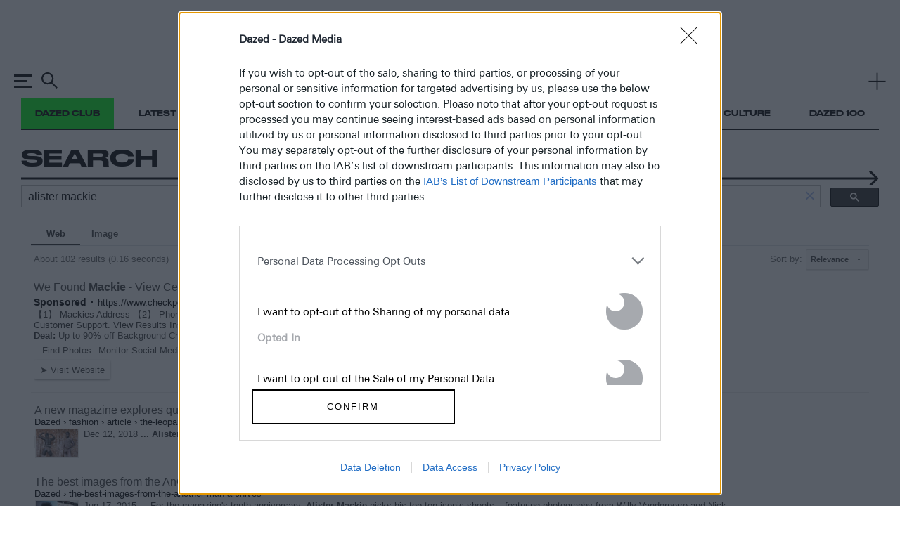

--- FILE ---
content_type: text/html; charset=UTF-8
request_url: https://syndicatedsearch.goog/cse_v2/ads?sjk=7Jh2aJwlSJSxatsDKKGpHQ%3D%3D&adsafe=high&cx=63883e63c55744a7e&fexp=20606%2C17301431%2C17301434%2C17301435%2C17301266%2C72717107&client=google-coop&q=alister%20mackie&r=m&hl=en&cpp=3&ivt=0&type=0&oe=UTF-8&ie=UTF-8&format=p4&ad=p4&nocache=4471769507692798&num=0&output=uds_ads_only&source=gcsc&v=3&bsl=10&pac=0&u_his=2&u_tz=0&dt=1769507692800&u_w=1280&u_h=720&biw=1280&bih=720&psw=1280&psh=2593&frm=0&uio=-&drt=0&jsid=csa&jsv=858536381&rurl=https%3A%2F%2Fwww.dazeddigital.com%2Fsearch%3Fq%3Dalister%2Bmackie%23gsc.tab%3D0%26gsc.q%3Dalister%2520mackie%26gsc.page%3D1
body_size: 11936
content:
<!doctype html><html lang="en"> <head> <style id="ssr-boilerplate">body{-webkit-text-size-adjust:100%; font-family:arial,sans-serif; margin:0;}.div{-webkit-box-flex:0 0; -webkit-flex-shrink:0; flex-shrink:0;max-width:100%;}.span:last-child, .div:last-child{-webkit-box-flex:1 0; -webkit-flex-shrink:1; flex-shrink:1;}.a{text-decoration:none; text-transform:none; color:inherit; display:inline-block;}.span{-webkit-box-flex:0 0; -webkit-flex-shrink:0; flex-shrink:0;display:inline-block; overflow:hidden; text-transform:none;}.img{border:none; max-width:100%; max-height:100%;}.i_{display:-ms-flexbox; display:-webkit-box; display:-webkit-flex; display:flex;-ms-flex-align:start; -webkit-box-align:start; -webkit-align-items:flex-start; align-items:flex-start;box-sizing:border-box; overflow:hidden;}.v_{-webkit-box-flex:1 0; -webkit-flex-shrink:1; flex-shrink:1;}.j_>span:last-child, .j_>div:last-child, .w_, .w_:last-child{-webkit-box-flex:0 0; -webkit-flex-shrink:0; flex-shrink:0;}.l_{-ms-overflow-style:none; scrollbar-width:none;}.l_::-webkit-scrollbar{display:none;}.s_{position:relative; display:inline-block;}.u_{position:absolute; top:0; left:0; height:100%; background-repeat:no-repeat; background-size:auto 100%;}.t_{display:block;}.r_{display:-ms-flexbox; display:-webkit-box; display:-webkit-flex; display:flex;-ms-flex-align:center; -webkit-box-align:center; -webkit-align-items:center; align-items:center;-ms-flex-pack:center; -webkit-box-pack:center; -webkit-justify-content:center; justify-content:center;}.q_{box-sizing:border-box; max-width:100%; max-height:100%; overflow:hidden;display:-ms-flexbox; display:-webkit-box; display:-webkit-flex; display:flex;-ms-flex-align:center; -webkit-box-align:center; -webkit-align-items:center; align-items:center;-ms-flex-pack:center; -webkit-box-pack:center; -webkit-justify-content:center; justify-content:center;}.n_{text-overflow:ellipsis; white-space:nowrap;}.p_{-ms-flex-negative:1; max-width: 100%;}.m_{overflow:hidden;}.o_{white-space:nowrap;}.x_{cursor:pointer;}.y_{display:none; position:absolute; z-index:1;}.k_>div:not(.y_) {display:-webkit-inline-box; display:-moz-inline-box; display:-ms-inline-flexbox; display:-webkit-inline-flex; display:inline-flex; vertical-align:middle;}.k_.topAlign>div{vertical-align:top;}.k_.centerAlign>div{vertical-align:middle;}.k_.bottomAlign>div{vertical-align:bottom;}.k_>span, .k_>a, .k_>img, .k_{display:inline; vertical-align:middle;}.si101:nth-of-type(5n+1) > .si141{border-left: #1f8a70 7px solid;}.rssAttrContainer ~ .si101:nth-of-type(5n+2) > .si141{border-left: #1f8a70 7px solid;}.si101:nth-of-type(5n+3) > .si141{border-left: #bedb39 7px solid;}.rssAttrContainer ~ .si101:nth-of-type(5n+4) > .si141{border-left: #bedb39 7px solid;}.si101:nth-of-type(5n+5) > .si141{border-left: #ffe11a 7px solid;}.rssAttrContainer ~ .si101:nth-of-type(5n+6) > .si141{border-left: #ffe11a 7px solid;}.si101:nth-of-type(5n+2) > .si141{border-left: #fd7400 7px solid;}.rssAttrContainer ~ .si101:nth-of-type(5n+3) > .si141{border-left: #fd7400 7px solid;}.si101:nth-of-type(5n+4) > .si141{border-left: #004358 7px solid;}.rssAttrContainer ~ .si101:nth-of-type(5n+5) > .si141{border-left: #004358 7px solid;}.z_{cursor:pointer;}.si130{display:inline; text-transform:inherit;}.flexAlignStart{-ms-flex-align:start; -webkit-box-align:start; -webkit-align-items:flex-start; align-items:flex-start;}.flexAlignBottom{-ms-flex-align:end; -webkit-box-align:end; -webkit-align-items:flex-end; align-items:flex-end;}.flexAlignCenter{-ms-flex-align:center; -webkit-box-align:center; -webkit-align-items:center; align-items:center;}.flexAlignStretch{-ms-flex-align:stretch; -webkit-box-align:stretch; -webkit-align-items:stretch; align-items:stretch;}.flexJustifyStart{-ms-flex-pack:start; -webkit-box-pack:start; -webkit-justify-content:flex-start; justify-content:flex-start;}.flexJustifyCenter{-ms-flex-pack:center; -webkit-box-pack:center; -webkit-justify-content:center; justify-content:center;}.flexJustifyEnd{-ms-flex-pack:end; -webkit-box-pack:end; -webkit-justify-content:flex-end; justify-content:flex-end;}</style>  <style>.si25{font-weight:700;font-size:14px;line-height:20px;color:#000000;}.si18{color:#444444;text-decoration:none;}.si15{line-height:19px;color:#444444;}.si15:hover{text-decoration:underline;}.si16{line-height:19px;padding-left:3px;padding-right:3px;color:#444444;}.si24{color:#000000;}.styleable-rootcontainer{background-color:#FFFFFF;font-family:arial,sans-serif,arial,sans-serif;font-size:13px;padding-bottom:6px;padding-left:4px;padding-top:6px;color:#333333;width:100%; -ms-flex-negative:1;-webkit-box-flex:1 0; -webkit-flex-shrink:1; flex-shrink:1;}.styleable-description{line-height:15px;max-width:600px;}.styleable-visurl{line-height:15px;margin-right:4px;color:#000000;}.styleable-title{font-size:16px;line-height:22px;color:#444444;text-decoration:underline;}.si67{font-weight:400;font-family:sans-serif,arial,sans-serif;font-size:12px;line-height:12px;padding-top:1px;color:#327c50;}.si1{color:#333333;}.si2{padding-bottom:2px;padding-right:3px;}.si11{line-height:14px;color:#666666;}.si20{line-height:12px;margin-left:12px;}.si70{padding-bottom:14px;padding-left:30px;padding-right:30px;padding-top:0px;}.si71{font-size:16px;line-height:18px;color:#444444;}.si71:hover{text-decoration:underline;}.si72{line-height:15px;}.si9{margin-left:12px;}.si21{border-radius:2px;font-size:13px;height:28px;max-width:300px;margin-bottom:7px;margin-left:1px;margin-right:2px;margin-top:4px;padding-left:5px;padding-right:5px;color:#444444;-webkit-box-shadow:0px 1px 3px rgba(0, 0, 0, 0.12),0px 1px 2px rgba(0, 0, 0, 0.24); -moz-box-shadow:0px 1px 3px rgba(0, 0, 0, 0.12),0px 1px 2px rgba(0, 0, 0, 0.24); -ms-box-shadow:0px 1px 3px rgba(0, 0, 0, 0.12),0px 1px 2px rgba(0, 0, 0, 0.24); box-shadow:0px 1px 3px rgba(0, 0, 0, 0.12),0px 1px 2px rgba(0, 0, 0, 0.24);}.si21:hover{text-decoration:underline;}.si126{font-size:13px;padding-bottom:3px;padding-left:3px;padding-right:1px;padding-top:3px;color:#444444;}.si22{padding-bottom:3px;padding-left:3px;padding-right:3px;padding-top:3px;}.si130{font-weight:700;}.si68{height:15px;width:15px;}.y_{font-weight:400;background-color:#ffffff;border:1px solid #dddddd;font-family:sans-serif,arial,sans-serif;font-size:12px;line-height:12px;padding-bottom:5px;padding-left:5px;padding-right:5px;padding-top:5px;color:#666666;}.adBadgeBullet{font-weight:700;padding-left:6px;padding-right:6px;}.wtaBubbleText{font-size:12px;color:#666666;}.priceExtensionChipsExpandoPriceHyphen{margin-left:5px;}.priceExtensionChipsPrice{margin-left:5px;margin-right:5px;}.srSpaceChar{width:3px;}.srLink{}.srLink:hover{text-decoration:underline;}.promotionExtensionOccasion{font-weight:700;}.promotionExtensionLink{}.promotionExtensionLink:hover{text-decoration:underline;}.si7{padding-bottom:3px;padding-left:6px;padding-right:4px;}.ctdRatingSpacer{width:3px;}.si14{margin-left:12px;margin-top:4px;}.sitelinksLeftColumn{padding-right:20px;}.sitelinksRightColumn{padding-left:20px;}.exp-sitelinks-container{padding-top:4px;}</style> <meta content="NOINDEX, NOFOLLOW" name="ROBOTS"> <meta content="telephone=no" name="format-detection"> <meta content="origin" name="referrer"> <title>Ads by Google</title>   </head> <body>  <div id="adBlock">   <div id="ssrad-master" data-csa-needs-processing="1" data-num-ads="1" class="parent_container"><div class="i_ div si135" style="-ms-flex-direction:column; -webkit-box-orient:vertical; -webkit-flex-direction:column; flex-direction:column;-ms-flex-pack:start; -webkit-box-pack:start; -webkit-justify-content:flex-start; justify-content:flex-start;-ms-flex-align:stretch; -webkit-box-align:stretch; -webkit-align-items:stretch; align-items:stretch;" data-ad-container="1"><div id="e1" class="i_ div clicktrackedAd_js styleable-rootcontainer" style="-ms-flex-direction:column; -webkit-box-orient:vertical; -webkit-flex-direction:column; flex-direction:column;"><div class="i_ div" style="-ms-flex-direction:row; -webkit-box-orient:horizontal; -webkit-flex-direction:row; flex-direction:row;-ms-flex-pack:start; -webkit-box-pack:start; -webkit-justify-content:flex-start; justify-content:flex-start;-ms-flex-align:start; -webkit-box-align:start; -webkit-align-items:flex-start; align-items:flex-start;"><a class="p_ styleable-title a" href="https://syndicatedsearch.goog/aclk?sa=L&amp;pf=1&amp;ai=DChsSEwirhPjruauSAxVqSUcBHd1KPKkYACICCAEQABoCcXU&amp;co=1&amp;ase=2&amp;gclid=EAIaIQobChMIq4T467mrkgMVaklHAR3dSjypEAAYASAAEgKAyPD_BwE&amp;cid=[base64]&amp;cce=2&amp;category=acrcp_v1_32&amp;sig=AOD64_1uanNrVaEzOeLbuw9EES0Gx1U4ug&amp;q&amp;nis=4&amp;adurl=https://checkpeople.com/sname?firstName%3Dmackie%26aid%3D4%26sid%3Dklb_c0%26tid%3D300%26gacid%3D1_0300%26gad_source%3D5%26gad_campaignid%3D6628222033%26gclid%3DEAIaIQobChMIq4T467mrkgMVaklHAR3dSjypEAAYASAAEgKAyPD_BwE" data-nb="0" attributionsrc="" data-set-target="1" target="_top">We Found <span style='display:inline;text-transform:inherit;' class="si130 span">Mackie</span> - View Cell # and Full Address</a></div><div class="i_ div" style="-ms-flex-direction:row; -webkit-box-orient:horizontal; -webkit-flex-direction:row; flex-direction:row;-ms-flex-pack:start; -webkit-box-pack:start; -webkit-justify-content:flex-start; justify-content:flex-start;-ms-flex-align:center; -webkit-box-align:center; -webkit-align-items:center; align-items:center;"><div class="i_ div si25 w_" style="-ms-flex-direction:row; -webkit-box-orient:horizontal; -webkit-flex-direction:row; flex-direction:row;"><span class="p_  span">Sponsored</span><span class="p_ adBadgeBullet span">·</span></div><a class="m_ o_ styleable-visurl a" data-lines="1" data-truncate="0" href="https://syndicatedsearch.goog/aclk?sa=L&amp;pf=1&amp;ai=DChsSEwirhPjruauSAxVqSUcBHd1KPKkYACICCAEQABoCcXU&amp;co=1&amp;ase=2&amp;gclid=EAIaIQobChMIq4T467mrkgMVaklHAR3dSjypEAAYASAAEgKAyPD_BwE&amp;cid=[base64]&amp;cce=2&amp;category=acrcp_v1_32&amp;sig=AOD64_1uanNrVaEzOeLbuw9EES0Gx1U4ug&amp;q&amp;nis=4&amp;adurl=https://checkpeople.com/sname?firstName%3Dmackie%26aid%3D4%26sid%3Dklb_c0%26tid%3D300%26gacid%3D1_0300%26gad_source%3D5%26gad_campaignid%3D6628222033%26gclid%3DEAIaIQobChMIq4T467mrkgMVaklHAR3dSjypEAAYASAAEgKAyPD_BwE" data-nb="1" attributionsrc="" data-set-target="1" target="_top">https://www.checkpeople.com/</a><div class="i_ div si67 w_" style="-ms-flex-direction:row; -webkit-box-orient:horizontal; -webkit-flex-direction:row; flex-direction:row;"><a class="p_ si24 a" data-pingback-type="wtac" href="https://adssettings.google.com/whythisad?source=afs_3p&amp;reasons=[base64]&amp;hl=en&amp;opi=122715837" data-notrack="true" data-set-target="1" target="_top">▼</a></div></div><span class="p_ styleable-description span">【1】 Mackies Address 【2】 Phone Number 【3】 Full Background Check! Unlimited 
Access. 24/7 Customer Support. View Results Instantly. Instant Access. 
Comprehensive Reports. A+ Data Quality.</span><div class="i_ div" style="-ms-flex-direction:column; -webkit-box-orient:vertical; -webkit-flex-direction:column; flex-direction:column;-ms-flex-pack:start; -webkit-box-pack:start; -webkit-justify-content:flex-start; justify-content:flex-start;-ms-flex-align:stretch; -webkit-box-align:stretch; -webkit-align-items:stretch; align-items:stretch;"><div class="i_ div si17" data-drop="true" style="-ms-flex-direction:column; -webkit-box-orient:vertical; -webkit-flex-direction:column; flex-direction:column;-ms-flex-pack:start; -webkit-box-pack:start; -webkit-justify-content:flex-start; justify-content:flex-start;-ms-flex-align:start; -webkit-box-align:start; -webkit-align-items:flex-start; align-items:flex-start;"><div class="i_ div" data-drop="true" style="-ms-flex-direction:row; -webkit-box-orient:horizontal; -webkit-flex-direction:row; flex-direction:row;-ms-flex-pack:start; -webkit-box-pack:start; -webkit-justify-content:flex-start; justify-content:flex-start;-ms-flex-align:end; -webkit-box-align:end; -webkit-align-items:flex-end; align-items:flex-end;"><div class="i_ div si137" data-drop="true" style="-ms-flex-direction:row; -webkit-box-orient:horizontal; -webkit-flex-direction:row; flex-direction:row;"><span data-lines="1" data-truncate="1" class="m_ o_ promotionExtensionOccasion w_ span">Deal: </span></div><div class="i_ div si18" data-drop="true" style="-ms-flex-direction:row; -webkit-box-orient:horizontal; -webkit-flex-direction:row; flex-direction:row;"><a class="m_ o_ promotionExtensionLink w_ a" data-lines="1" data-truncate="1" href="https://syndicatedsearch.goog/aclk?sa=L&amp;pf=1&amp;ai=DChsSEwirhPjruauSAxVqSUcBHd1KPKkYACICCAEQAxoCcXU&amp;co=1&amp;ase=2&amp;gclid=EAIaIQobChMIq4T467mrkgMVaklHAR3dSjypEAAYASADEgJrIfD_BwE&amp;cid=[base64]&amp;cce=2&amp;category=acrcp_v1_32&amp;sig=AOD64_1L6so5BS4j0MLTlT-KvxxrkxcxQQ&amp;nis=4&amp;adurl=https://www.checkpeople.com/background-check?firstName%3Dmackie%26aid%3D2%26sid%3D%252Bmackie%26tid%3D0%26gad_source%3D5%26gad_campaignid%3D6628222033%26gclid%3DEAIaIQobChMIq4T467mrkgMVaklHAR3dSjypEAAYASADEgJrIfD_BwE" data-nb="13" attributionsrc="" data-set-target="1" target="_top">Up to 90% off Background Checks</a></div></div></div><div class="i_ div si14" style="-ms-flex-direction:row; -webkit-box-orient:horizontal; -webkit-flex-direction:row; flex-direction:row;-ms-flex-pack:start; -webkit-box-pack:start; -webkit-justify-content:flex-start; justify-content:flex-start;-ms-flex-align:stretch; -webkit-box-align:stretch; -webkit-align-items:stretch; align-items:stretch;"><div class="i_ div" data-drop="true" style="-ms-flex-direction:row; -webkit-box-orient:horizontal; -webkit-flex-direction:row; flex-direction:row;"><a class="m_ o_ si15 a" data-lines="1" data-truncate="0" href="https://syndicatedsearch.goog/aclk?sa=L&amp;pf=1&amp;ai=DChsSEwirhPjruauSAxVqSUcBHd1KPKkYACICCAEQARoCcXU&amp;co=1&amp;ase=2&amp;gclid=EAIaIQobChMIq4T467mrkgMVaklHAR3dSjypEAAYASABEgJErvD_BwE&amp;cid=[base64]&amp;cce=2&amp;category=acrcp_v1_32&amp;sig=AOD64_3ZFTA-VU9bbvBULDHLY_ClVWFIGg&amp;nis=4&amp;adurl=https://checkpeople.com/public-records?firstName%3Dmackie%26aid%3D2%26sid%3D%252Bmackie%26tid%3D0%26gad_source%3D5%26gad_campaignid%3D6628222033%26gclid%3DEAIaIQobChMIq4T467mrkgMVaklHAR3dSjypEAAYASABEgJErvD_BwE" data-nb="6" attributionsrc="" data-set-target="1" target="_top">Find Photos</a></div><div class="i_ div" data-drop="true" style="-ms-flex-direction:row; -webkit-box-orient:horizontal; -webkit-flex-direction:row; flex-direction:row;"><span class="p_ si16 span">·</span><a class="m_ o_ si15 a" data-lines="1" data-truncate="1" href="https://syndicatedsearch.goog/aclk?sa=L&amp;pf=1&amp;ai=DChsSEwirhPjruauSAxVqSUcBHd1KPKkYACICCAEQAhoCcXU&amp;co=1&amp;ase=2&amp;gclid=EAIaIQobChMIq4T467mrkgMVaklHAR3dSjypEAAYASACEgIri_D_BwE&amp;cid=[base64]&amp;cce=2&amp;category=acrcp_v1_32&amp;sig=AOD64_00ABNnqiU6vry8nJ4wQu8S0HgSOg&amp;nis=4&amp;adurl=https://checkpeople.com/public-records?firstName%3Dmackie%26aid%3D2%26sid%3D%252Bmackie%26tid%3D0%26gad_source%3D5%26gad_campaignid%3D6628222033%26gclid%3DEAIaIQobChMIq4T467mrkgMVaklHAR3dSjypEAAYASACEgIri_D_BwE" data-nb="6" attributionsrc="" data-set-target="1" target="_top">Monitor Social Media</a></div><div class="i_ div" data-drop="true" style="-ms-flex-direction:row; -webkit-box-orient:horizontal; -webkit-flex-direction:row; flex-direction:row;"><span class="p_ si16 span">·</span><a class="m_ o_ si15 a" data-lines="1" data-truncate="1" href="https://syndicatedsearch.goog/aclk?sa=L&amp;pf=1&amp;ai=DChsSEwirhPjruauSAxVqSUcBHd1KPKkYACICCAEQBBoCcXU&amp;co=1&amp;ase=2&amp;gclid=EAIaIQobChMIq4T467mrkgMVaklHAR3dSjypEAAYASAEEgKrefD_BwE&amp;cid=[base64]&amp;cce=2&amp;category=acrcp_v1_32&amp;sig=AOD64_1Hu3FBmz9iAkdBT-mQ1eulDUBiXA&amp;nis=4&amp;adurl=https://checkpeople.com/glossary?firstName%3Dmackie%26aid%3D4%26sid%3Dklb_c0%26tid%3D300%26gacid%3D1_0300%26gad_source%3D5%26gad_campaignid%3D6628222033%26gclid%3DEAIaIQobChMIq4T467mrkgMVaklHAR3dSjypEAAYASAEEgKrefD_BwE" data-nb="6" attributionsrc="" data-set-target="1" target="_top">Glossary &amp; Definitions</a></div></div></div><div class="i_ div" style="-ms-flex-direction:row; -webkit-box-orient:horizontal; -webkit-flex-direction:row; flex-direction:row;-ms-flex-pack:start; -webkit-box-pack:start; -webkit-justify-content:flex-start; justify-content:flex-start;-ms-flex-align:center; -webkit-box-align:center; -webkit-align-items:center; align-items:center;"><div class="i_ div" style="-ms-flex-direction:row; -webkit-box-orient:horizontal; -webkit-flex-direction:row; flex-direction:row;"><div class="i_ div" style="-ms-flex-direction:row; -webkit-box-orient:horizontal; -webkit-flex-direction:row; flex-direction:row;"><a href="https://syndicatedsearch.goog/aclk?sa=L&amp;pf=1&amp;ai=DChsSEwirhPjruauSAxVqSUcBHd1KPKkYACICCAEQABoCcXU&amp;co=1&amp;ase=2&amp;gclid=EAIaIQobChMIq4T467mrkgMVaklHAR3dSjypEAAYASAAEgKAyPD_BwE&amp;cid=[base64]&amp;cce=2&amp;category=acrcp_v1_32&amp;sig=AOD64_1uanNrVaEzOeLbuw9EES0Gx1U4ug&amp;q&amp;nis=4&amp;adurl=https://checkpeople.com/sname?firstName%3Dmackie%26aid%3D4%26sid%3Dklb_c0%26tid%3D300%26gacid%3D1_0300%26gad_source%3D5%26gad_campaignid%3D6628222033%26gclid%3DEAIaIQobChMIq4T467mrkgMVaklHAR3dSjypEAAYASAAEgKAyPD_BwE" data-nb="8" attributionsrc="" data-set-target="1" target="_top" class="i_ a si21" style="-ms-flex-direction:row; -webkit-box-orient:horizontal; -webkit-flex-direction:row; flex-direction:row;-ms-flex-pack:center; -webkit-box-pack:center; -webkit-justify-content:center; justify-content:center;-ms-flex-align:center; -webkit-box-align:center; -webkit-align-items:center; align-items:center;"><span class="p_ si126 span">➤</span><span class="p_ si22 span">Visit Website</span></a></div></div></div></div></div></div> </div> <div id="ssrab" style="display:none;"><!--leader-content--></div> <script nonce="iXxa53xeGkUR942hWaf7uQ">window.AFS_AD_REQUEST_RETURN_TIME_ = Date.now();window.IS_GOOGLE_AFS_IFRAME_ = true;(function(){window.ad_json={"caps":[{"n":"queryId","v":"bYt4aeuZGOqSnboP3ZXxyQo"},{"n":"isCse","v":"t"}],"bg":{"i":"https://www.google.com/js/bg/I7VwwI51-5MueqZ3UPSauxdHaOK9--tYnwvdWxXMeKk.js","p":"OcAsqfU1vZC12NADBmHHB8WuVXeS6EnHqjIALYhQZAlr7E+ml6F3o6KkVhGhXX6Xjmn62N9UzjST3iaNwxVF0hJ7RRiQEQ9VkHtGgmtVaobRVlEHWrpmwu87Rax12OfqvVEK6cRPH3RPCXDGzU0qm7qWgKUkiCgF/jid7D3ZmmFBftfzz0Ae1q3L6xCyPubXXqJ79SVrqucwUCxpvD6xcHvOtmZ9rKcEnmQ1cCUNMDaFLot0CtXgF0JDscjHsTRLggdj6+ygT+8ZxU0cPd1A65evP6ICo//y3JSavbK0iRzuA5dimPJJcyMOt/gt71OHHDij/53c06sU4v/M9K8KewpHvbSPH/iKZwUs7ti0H5un4943YGZk3BO/iu8lLAIHBg3tBDXmsm/rREmi1FtNX4DO1sEjkwk+oXev+fmKlDy8jLT2AlgtGYU1v68nIpNzCArB9ixysrCM+XCohvpnnc0kgYpsBl1ncTqO4Xwq/rY4ndU9+1XM0RtQpDeMNm4fXdrlkazoOkAF4TVYAMY/LnU8AfK0phjeyaUmjlfBtYLs4jtA1TwGMTaCoV0QoHolC91OIYLylRzwQSkSd7b7wkVUbTKOIeXBgQxcFHb4GTHywJdye6+Xjz4FMSQFM9RzvQ7752AkGev32YFlAk7OVtaS/fo5xl0SiotebHnR2Fcs9AewT2aK9AYyC4PhT/+aiwMOrh9FSWE5wTp4OAT74umvya5B7QUijhlEmIlfXIlVIamySEH3QcoIqAsX+AWFIWYPC8y/pom8mwexnv1RfC+G9an6v2r6xZlSOIdOfQaiwxrpnTyQMMJbv4bU/w0c4dmDe7tLAo8eD9qGIjMarNwruPwfePIEDwNbQxtcJ1+jV4/NRmX2jztiS89r804CNYcBeS82HfLKpdzfUl740lyK9Ys3HIu3hwelb8U+wG40HfOpDvaV3IpFpSCNEs7QZTN/k+GcOqk+DehBObWxiJ05ASkI+2eTL+zu0zgijN6XHAx9KApPeyv6h7oFkeOVDl+QrA68XFf8YTcBcnvn/gzXsvD1S6qt1OkFayGStj9ssjwz0ki+wjhVk4Q3LlwyEWolDkiWU3ByoTM6QxPmioaffiKZdN1ggdsoO534+c0guW2k/JZ5xzAWloJgKO7t9G2G4kVuiPPS1clnq4u+11Sy1OdRAYLR4jDSBp8flZTCp4gE/SvTP5QugCCPCiQv34nLw3G5ZTsFEeTLKj9QdfV0cJXTZLijglbYYS12B9z90UTrS16q6oME5THv/b1DSyoETSatIY+fwIkC1EQowS+xeGcyS89r80iUOGeB9pYGHCg2zRui7XQRxubrV5A2CEFdpI0vZ5csWf+bKTxGOD5D2/eDozAQ4DtVct2PMxtH9vsFOZE9V3lP5oLzpHbV2Rra9IQ0+i4EilQbq0UYLEf6waFxUL7QYRx+xN6Av9iJaxYHiWV31bUW6/amQEtb5Umh+CuilbcnHp2smhZ+Vj5JmZEt9v2riXbOUqe+b29/8nsiUY3xoKbdSZoaKrSOkWXaJLmlDdVmMEsVHT141RziWOOwsNN7UvMG/XDQTkEkGk8YOXiJy2Kw/uUUnvbNZ4dcjHHQTxDtFO5iHGo35gJ9oE29W4JRrBmHGZqYRdlYKiNnjo9tg48i9RMNx6cJIVNwnrFNpq7Cnt0epZq4sN9jXBhLPLwgq7lv+n3eOIhEuy26xIqZQtPvgIbXPB7wo/JReARJkSBINDR0DwQvQYkkmTPlju+q7UeyxEXS9YFkg32KJVh1abKWst4RdGSL2yCzWinborEzI2jwTSaGD4VpjhiigvNGnL7LoChlz8WYHy9dND/I8I0r0Rv3H0LT0rj+sAD0d6WABvx34yNvLCOuJh1oDz7G3vrH38j3d5Rp3mj6nhh9FoHnbNCEJ0PbebOmifIq5dL5HKZWGgL5q0HMN4xIAHvf+niO/Bmqnln/wdZlje4JTK9bLrDxcMhN+x+rX2X5CO12YyK2JoqZHP5dBx1olOx86a/D4y0+ejOc9dBI0a1SEpg5kGN7c6/8n0ZcPQjoJ4aKUJtVBqXF6PbTzxBK5324d3XvJH20zVOJ8jWC2if84y5iFuI/bgLEPeBi1eeXAelUQwuRsTLl/v69KpKdg8IGHGKU7c3kJk9UfalKbH0RMz0RbFYXBxutaPucEmyC1EmPsV2h0URN1gcBbowQ1oh+vkQAiOzoMwwMQm9xH26WedQcXSZ0C4HptoHsCZiSxhlxN/[base64]/sehaN00Z8T+v0YQwPOUJw0szfH8hYcgA4OiaOprAJn2UrMvJfF0RAdKjf6OMBS/sLVQti56J5vnS0aoohHZcxKd4Yp3P2ewpbP9mhJw9393qXujH1gmA2sNo/L357bFawYOnHZVugx44Tpnoh9yDQZ9PfFp6nHpHVPs+/Apfi2kY2TVrfBOOzpuQ7Gk//gz/na/rzMHFu3vjXWJPwG1of+uY0RU572NOKI0qCMyAxc2AUvq/2reWlPu/E+AB2lZ60xbejeesA0PFdkQaITtBPd+delIhPrdKNkfR8WbHTOi71Q2MayXeauU7PKXC2SZ5L6iQ/WPn0DY6r/7sus4AEFN3sLX4keU5+xtskgmxsDLjXP2m6yb3T3NfuFXUFCGIUk6ZC/LGBSMXGtKh20Ej8UXemV3Xz3d7oAGtRY2XfB1bsh02Nt1J4GSvz3X64Kb+CO+eTTup0QwGibdLQuOEQJBPC5DKM8yrkANFsMzXvWlsxO3wPz/XWcARsSp5iCtcW3kCoeZg0ouI2EJwMw0ZMt6w1OK8B4RAQQkMVchplcqp4TBv8SLgNtMdgtpd4oNw/LIM08IbaTFZ954LuWhcYHBuyF4RKlTFB4PzC+rmWd7iQNlw2FY8m8QV3D0KF4851jAX3dX61QJ7850GDRHrHdeb7EA1owuDZE59A2sIKonMnd07h2qMMzOcxjFxcKgL6mK72HPUxh6czodgPGocuDl+AaWJI9rLgH/pujP2xwd64xgobAYnpNA8RUOEUsBSLkWIKf60aETDAo1ishJ4zDNwQuTaylO5qi8H1qTiyWfmdmxsdKO5JX/ASXI7nqzsDSlwn3N1CSF/[base64]/Zco+/s1lCqGw6Gdy7f+KUsvkfIGibwnmCzK/gbKC25TcOZ+pTFt/2xkVnnnXY1uPotvwZRXq1WjCsuW0zp23HwJJw8fCBpc2KGztv1fA+WMUvgDu+4/5XJGHACfiini5kIRfqpjjtBLrJWmWwLZlklq71z/tbMImkeZIRtCPuD9qVL6N8lITxzPEX6H//fyr5e6GOjlekNIu4Axnf+JwoRHrBWNR9oWmvaKhQbkf3DTLIwpUr8PU0nUNoY2cTHkWhyQo/KgAdpc8b34ANYNmAgOqtnP6aoM5MYwNbyfPDsfFCcZwlm1dFyPhV7kYPSWNezT4tvEYCqoi8zh2WvRABR1qFlGuS+wFFQxZDbVaMC5Dc9oyNZepMRF5H7UOdrBhlVuWndKyFqPEikd8SyYQX/28FmL7F92aqiMGvv47CvzludSE+CAjZiaHGdHAovZwJ17S5PRH29fGnhAMgcJ92qCEvIKYAqP+R+L4jJ6KxzT9XDZZE1+h7RN/7or2QfUkOofkW7/boe+BHKJEOGG+Pnwm9Zm/DYNwVZKuPJFy8hLvKtlMs6wPYeSTGr3BeEkcSMIfP+L1w0kKAHlfuGh7kQs8pvfK2GYjYn/fifH0aBiYb0hrJkU0erhIZmANX0OPbpHKx8kQEQzy6+JTzMBI3MT7mxJFpUukyoLYc0eK6p/aBOtjSvCIRWHWXq5n5l1a0P1/FURBf/fi0jGD357fJDZE3b13CfaZhsckz6u0swrEyTkl74flqwOVEMEQ9qA9AvFrSYJkT1i5ra6cFZZvB3w77ZvsQsItu68omAziELdifAbZW7WC/KjzgNDCvd0fmVaQOUMkYoSMPMQErvLVj3FwxQ+Z+F0HtVu4pjP0fP07y5gadW8T9ge4RTQbS5eCJTCh3oVnxr4cF82vQglkWjwNc6alTttRf90NdeZMcX0XW+4l2wikbx+Bm5DgZWWEYTC7Mkjl32l/U+qot/Sc7TRc/MxNmBQq1VWRDZ8GTX4YtQBw1NAMNiC8IOHVdDokIdBaXd2idZi/VkFtNaTNAkqcM2EupeFsxkQDd4/1ijWy1xUOr4ECjgmBc+pZdsqvpZfQ3RWz61GUbX4PMEiNU3CZrgcla1NFAIzYA3vzbKNP/RU1xsC2qYK7DPVY/QOytNGRW8Aowmx+1lsPH0fJQl5+mHDxJ9uCMJCcDYT8PX5mrsb0J+3tDPUtcRMWNLmNgQmTix0G4zH3zRu4J+a4uelGWsUhXP+x2QC/0iTYXC4BDjEQznDEuexNFw+lW5q6PN9YlL/LOt1p3pb7TcN+pP0zVNrbgqxD+uVgDv4bbOliOgXusDTJy/Sew9WJeGzIB0fhzpnJV1lzW3Ne1mv+6yDAVK4a7fEwRYU9+XmWh7z/ouvaet9DLXbJY6+QeOqnZ1CfRxm025/y5BPDWVCUuFSG/fm7U7sIF3pEnaZt8ETBtBBLf8aNuzagxuIHVssVkZtNrosKS8WPKPCbGZg2yR4hEPJcnwrtxtp6G48ZNZ+7up0TaapQ7/2JfS2ttS6MtqyYIv+pmXzlaZHoQm3xS6MyLiKvT/UMSfOrGQRZNY/6YaxAGzp+vCsUrGtH0ZWqUcUEv+wPNEeXqPGEDOnmg4aSzUNxf4Qbv/7m5iR4N2SSiYWnRqC2fUZpErEsN9QAfVIDsugrMqbkSEZmmGhMGN4NXXthPixNz8hlUB7xdDwt4n6ZfHP0/Uek0I6tnnLdxZi1gfagO6fw1H4jfXcRyPEr66IOHLeD06FJKA2tMXWqRiteqmtNZyuo0l/yzXldUzyR8Cwf2pMNMEMeJZfsT64XCH4BDihMHiWPa5HSM640/WyYQr1y6fAwscuqXZSTslFpUHdZVufR+NrBtOUU19glSpxVunTTJ73BN8/HYhsUUFFKjNqDGjJYRlwTC50u1KIFm9n9eCMSy0fTXkJ/uMm+qNUd9mFRSJpr23yU+kvC9meEFLQrVu3vc4oqYuwF+lIagiG8+FcllxPop9p+pZysfamVPe0dvqcFWQG1ls6wo1RP+XQugR3w2zbFM1XQfyIxurzbsTYB5mZuzqodDiE9XfkYX6EhRggnvqiGva+KhuEtP8xBnpMYQMbp3WnlD1L/JMAjfvpmyRSlsCFdnlAeSWCj/bUJv64vmVEdUuE1+WRV3bzKGQqQ9twoqhZLRYIUA38oyExG1d0W5RFiuWB2W6v4QETjx20uS4Z4zQ1MzptXS13PK8ZIHGGyEu+Y/uUmCBiDbj2f5GvbPY9nSaYZP9gfxwBl0fuBTVc73xfmTibD4qCI5Iue6Dk+bsBN28qGPpEzqYjTm5K4BNSWf7Juu1DtqaZ1PhjuFo9Mvm6dkhikS9mzTzHCLmbPwILky9uhymOeVjhAjlN9ghZGCL1EZHbz1g2MjbwdtaK0as00GEhZNEwRBkC2hgvTJsao2L/[base64]/NE/DfOVT8jj47x+nQ/ScIA8yId+lo8NeG+EGiSZwo3LOYPqAVivFqmxCQwYJCBDw0H8waKuBB4bc1kIfiqSpLOiDJyF3uYJEp55njSQY3r+J/uaBOqoSTBVPZIPiZ+WqeN3muhs7eT4s+5G1e32JXgmk5UP4Eh3sR8QR0Rvva7RGW+CaZTdHoaLVhET3Kuka2H18L8Qo75hVU0L2sjlrBrJDm2bUZAkPFSyTfsWuQUSAVNwlzd0ggI+QOhZZAO2FtKZkrsCsjxPytNBQfnDGsPCcGhmZU/J/O7hObVsUJDE4nxkcAVcaVZfUrVJJujcbspagz1VuMfWz07VHybTXRWYbWMkUHO9RH5euWfvwn7zNYPYyDR7YRd+wZicAd879T08sZojdGLLaW9WOqzQ3cOgcWtYvXWuZRg+GfyUF0y5WNcD2RhvCxoXIzbb/o1gug4cOzRGE7r1CRYTeHhU06NZL6HdtQXQTVZfU9t1kq9c9A75NstKIMCzGVktQPclsiFZN3Mxp/j9Ch/+4e63nmbH5cvRJXhMDS6BBCYln4EfbRHSpXocDQjbghSaiNTn3v+825HajY8rO5e4GDC3OoY4TLf80KU9segO/6bf3UCKzzoykaZpzJJYM0e2xia708S2uS7CCmt+eFPbJLgnnIa5nm0h8UyPtDEs+h744zPMr7AqYBBfdQiB+PQa9l2JUe6657O6iqpYhUYijiM67CLATkZq6BafgRJT2oO7keaSd+IEAgNif2++qeZExBcpCGtxkKMUp6BRT8XNt8snts4dSZy+IQtHVW16/PpHZ4ZS84prrwpZmV8XJpUigB/hv42mgScMf6zQelWAEEkXNSKEsG7VVZ3r1u9o+SN+1jfEmfLBEPgTqyDV24N8IMiHm/jnMJLaCBHDkumvYTzlo5OeJOtT1odKHnuClOjI+ErRsQdIdvLMXdnHe57rBFL5ri2ga541LKwiHs20K0sWaIcef6p2msfaWLZlZU/H2f4JMLNc3thpc221g49pxvsd+ZxXllULUWhCVnuX+zLkXXguu97mcRf0m/yaQVK8CLXjjpTf7TpxeSBUosrJQkER9b2+XJZa2NvFwoD8SVcM6fGto/[base64]/67U4sjrD70gV1HGC28VDFEdSoY/[base64]/TxMeniAJLG1xPsAqIIz3HxLun8YAw6S1OknXDl0gvngVWY6yTIVeSlvsvh1kCF3AO451lt3Jo52UQ+Lpvc62Rb9T9kT5P1kx2m1IenGgfAloaZ7oXybMhVmlkYGuWbdU+8xarr0LQqgCAdVQIyhAfnLtX8vJG6+iOMhGb80mADJdTL07ASpCcBoz5/QqKr6VIKfnv2PQTznepRFDoZ7+NtQFDGWHnrTfklwu+PKF0k6ETHO2zCl9edS5dKfLHVVJ6qVcsfXkZgy0p/iSmozUeR4PD3pn4mKfxXwPKW2sfT0FfGKqX/ZAsPS5SciLg49gN95EHgGJlqndvZZGV2EaHCDNPAVPKja6Lz61DsftXjS5WhoumM/DXeVr/3G1TIbZndQf7VHXvS9b80HN06uH8aBqpvAkoOJDT36YZhCMw2wiK6IS8US6DNflxQy9Mv1L2vS3vt76zDHuzFJT6v2xpNO2ktdnTgDPs3WBehmmD9Ao06QDyeKyvhlLpUacW5Sedkf4bLYZ6gmiYkD/MplBQ4FGziP/T7MGE9bNjyHdlx3b8jhWdWK4u4f8XEPcNjeQlzQOpCEtOW0sIDZuatW+wRNaruDPo35Zd8RO1N7XA7jeTxmh5Aqo1PT7ckXz1SCKfPUdZaGDaXBvPLJnynEqHWCOgttvKwa8S/fUvFWMf6ui2AdOejxJQkQlUY1DoULiCuqxt+sCNkJQm3jIhI3YW0bE0Ym3Kbj2XoSbWg/YtvTZPJxrkmWv5RsoeXvJUPGNbq1X70W+AHx6cqWYUaaZclHz834KD7LWYhVM9D+3GUPuyVjmV4/356ESAFUgQBUhf7Rk4EhmE0Vd+3ga9G349g+y4XIy33ofy0PqLcDsM/8HJVZM1Mr1mykvyRJFA+2DIlDtonegUCq1qn1QW0ytS2Rk7+QItOeRmUXs2672dCwGRrTsmS8RTwFi6vFD6apd82dj6kbOk1/lVXuyuJFd3dnsJT/LdDyBf2OLzgKOZWHQJ7fRS3FL9sRgVdC3aJnP9H1iHCMKWqVwDl5c3SWCGE2iElC/ytyFB2Dc9TM1vsTC7ajxadeJmMLjnOCios7GmnTnrpGR3hWbb6Pq22Ar0eFedO3XqQ01enIp9HW4CKWY+ow4/6906FBktYgSEYxEe0MsOFY9YTYCkNO+e1mQSX6O+8G4sYcIDZev0eyq9ff2oR9C1r8fhwSjTC3sY4inyIhJx0vwxyV3g4rykOJkhi/ohmbiZLiKM2BBVIPRpUD6ycOyHDpDVrHc0ssVZlDDGyLTT9Maaoogiemq8x5RgkCkm4/nvjcaiHHCxWbHyEktK+o3XOrm2js+FR1ACV7q+H+A1JLqCZ3Lb4HB6NYiKTCGDejPeJB/1qyqKSFskNYzV4fECEuLyQ3Y3ngb/XEfawSEPS/Jh8y8r/WddnVeHsACnAUcPvtptZ4fyMthTTaFXfPRZlTUeAP1QLaBPlbKeD0zecH/sin4euL84H0KFUqDQH7RKBEdZPh4ZbYkvM7ZL0cAdH0fQA5al0um8NCCf6Dl3/tqD17KJE9ZJtiR0vsXma7AFLvmBeocL/f04Z43FzUNjt5RRhiw8lfVQeHsCZwEmAeK49w9EDe+r2bnHS4vIBDGeNUi0XIiL25Q1cQK6Xw4fJQcQqJXZB93yHRqx/UhU7TYNLyO+4FRQj6vPXH9+vj0IVnl6YzPg24A92wi5tB/BKQV3PrUZQ4c3TjFVy/Sz+neESGer6IEfX0WTd98la52StegzL+cOyYcfFNcRkWLomOB8bk1hliOE+pt3heNAnEii3C49LAbccQZqaa48cl1u+QxVgUnH/UJZBtZ7yYIarH7NkFBiuGy//V3jlEAluVf5BTmhFwokBmzpJyeRmcBiCL1igCisHSHdEvivvyObiwU4CiHzqhZtBywyJznL4Zl9aeoE/GHeJKbpR1Fw91GKzGKvv8ZhTyHq5H55lxG5pXGdBU8KRE0d3zaqWhMnPWZvlSYB17dTMa9ipIwnawz3IUkOby2x7ooPqk43D/oMoJqeEat9aXT7E634qaHI/SNY4xv5UAWV+9/GsmYUlKNyNhM7TNPVO6HZEJy26hQue9yIF0FNyIt9shj9CRkwqvNa5Kg0lthrZPimCX8FYgfQHX4d/mLOb1rcnjJYJ8CmoDkS2m0LJgILZ+bVv/UuitotddU4x5Yqi1rNryCNL3sZFHg/D7hW0TeJQpkx052QGFnArBU8/pZ/BknCa8PA8edr48QnpbmVNXBbek4vnAYwyJrOSkdJwN0/xOUf5ZOPOVqeVq/Sfwo7jbS8JslqnlKzzSBlJ6Rhiz8AenFgjs+lUfeYKChcH0XfBlBpceCL5wRsiYH/ATHNQ2cBmGbT2UH70r93aX7ZrP+hb9GT8jPJfuAhya8qo/hkg6hclsF/0WhXmH7siEQwnXMwncolCF3TuO7Rrge1ww3SoYEncE1g"},"gd":{"ff":{"fd":"swap","eiell":true,"pcsbs":"44","pcsbp":"8","esb":true},"cd":{"pid":"google-coop","eawp":"partner-google-coop","qi":"bYt4aeuZGOqSnboP3ZXxyQo"},"pc":{},"dc":{"d":true}}};})();</script> <script src="/adsense/search/async-ads.js?pac=0" type="text/javascript" nonce="iXxa53xeGkUR942hWaf7uQ"></script>  </body> </html>

--- FILE ---
content_type: application/javascript; charset=utf-8
request_url: https://cse.google.com/cse/element/v1?rsz=filtered_cse&num=10&hl=en&source=gcsc&cselibv=f71e4ed980f4c082&cx=63883e63c55744a7e&q=alister+mackie&safe=active&cse_tok=AEXjvhKa344s83KquZO4FJUdoue_%3A1769507688326&lr=&cr=&gl=&filter=0&sort=&as_oq=&as_sitesearch=&exp=cc&callback=google.search.cse.api8724&rurl=https%3A%2F%2Fwww.dazeddigital.com%2Fsearch%3Fq%3Dalister%2Bmackie
body_size: 3901
content:
/*O_o*/
google.search.cse.api8724({
  "cursor": {
    "currentPageIndex": 0,
    "estimatedResultCount": "102",
    "moreResultsUrl": "http://www.google.com/cse?oe=utf8&ie=utf8&source=uds&q=alister+mackie&lr=&safe=active&sort=&filter=0&gl=&cr=&as_sitesearch=&as_oq=&cx=63883e63c55744a7e&start=0",
    "resultCount": "102",
    "searchResultTime": "0.16",
    "pages": [
      {
        "label": 1,
        "start": "0"
      },
      {
        "label": 2,
        "start": "10"
      },
      {
        "label": 3,
        "start": "20"
      },
      {
        "label": 4,
        "start": "30"
      },
      {
        "label": 5,
        "start": "40"
      },
      {
        "label": 6,
        "start": "50"
      },
      {
        "label": 7,
        "start": "60"
      },
      {
        "label": 8,
        "start": "70"
      },
      {
        "label": 9,
        "start": "80"
      },
      {
        "label": 10,
        "start": "90"
      }
    ]
  },
  "context": {
    "title": "Dazed engine (live)",
    "total_results": "0"
  },
  "results": [
    {
      "clicktrackUrl": "https://www.google.com/url?client=internal-element-cse&cx=63883e63c55744a7e&q=https://www.dazeddigital.com/fashion/article/42562/1/the-leopard-queer-mens-magazine-alister-mackie-ryan-mcginley-ethan-james-green&sa=U&ved=2ahUKEwj3vuvquauSAxXjGlkFHZBUAoIQFnoECAkQAg&usg=AOvVaw33vPrE6qcllKTt6zk0D3tG",
      "content": "Dec 12, 2018 \u003cb\u003e...\u003c/b\u003e \u003cb\u003eAlister Mackie\u003c/b\u003e launches his latest project The Leopard – with contributions from Ryan McGinley, Ethan James Green, Ib Kamara and more.",
      "contentNoFormatting": "Dec 12, 2018 ... Alister Mackie launches his latest project The Leopard – with contributions from Ryan McGinley, Ethan James Green, Ib Kamara and more.",
      "title": "A new magazine explores queer conversations across generations ...",
      "titleNoFormatting": "A new magazine explores queer conversations across generations ...",
      "formattedUrl": "https://www.dazeddigital.com/.../the-leopard-queer-mens-magazine-\u003cb\u003ealister\u003c/b\u003e-...",
      "unescapedUrl": "https://www.dazeddigital.com/fashion/article/42562/1/the-leopard-queer-mens-magazine-alister-mackie-ryan-mcginley-ethan-james-green",
      "url": "https://www.dazeddigital.com/fashion/article/42562/1/the-leopard-queer-mens-magazine-alister-mackie-ryan-mcginley-ethan-james-green",
      "visibleUrl": "www.dazeddigital.com",
      "richSnippet": {
        "cseImage": {
          "src": "https://images-prod.dazeddigital.com/1200/0-0-1714-1142/azure/dazed-prod/1250/6/1256237.jpg"
        },
        "metatags": {
          "twitterCreator": "emmahopeall",
          "twitterSite": "@Dazed",
          "twitterTitle": "A new magazine explores queer conversations across generations",
          "fbPages": "23596074088",
          "articlePublishedTime": "2018-12-12T13:04:00+00:00",
          "twitterImage": "https://images-prod.dazeddigital.com/600/0-0-1714-1142/azure/dazed-prod/1250/6/1256237.jpg",
          "author": "Dazed",
          "twitterUrl": "https://www.dazeddigital.com/fashion/article/42562/1/the-leopard-queer-mens-magazine-alister-mackie-ryan-mcginley-ethan-james-green",
          "ogTitle": "A new magazine explores queer conversations across generations",
          "ogImage": "https://images-prod.dazeddigital.com/1200/0-0-1714-1142/azure/dazed-prod/1250/6/1256237.jpg",
          "ogType": "article",
          "twitterCard": "summary_large_image",
          "viewport": "width=device-width, initial-scale=1, minimum-scale=1, maximum-scale=1, viewport-fit=cover",
          "twitterDescription": "Alister Mackie launches his latest project The Leopard – with contributions from Ryan McGinley, Ethan James Green, Ib Kamara and more",
          "themeColor": "#222222",
          "ahrefsSiteVerification": "debf75f21fc4e16fb832e869976daffd1a5752328ffd454d8f64fb19173c449e",
          "ogUrl": "https://www.dazeddigital.com/fashion/article/42562/1/the-leopard-queer-mens-magazine-alister-mackie-ryan-mcginley-ethan-james-green",
          "ogSiteName": "Dazed",
          "appleItunesApp": "app-id=6463440577",
          "articleSection": "Fashion",
          "fbAppId": "249814310818"
        },
        "cseThumbnail": {
          "src": "https://encrypted-tbn0.gstatic.com/images?q=tbn:ANd9GcTdbFYzC4VbffYSW3zQgupAvQHrOV52H2q42E15z92nOB4Hj3C4Z-wCz2sj&s",
          "width": "275",
          "height": "183"
        }
      },
      "breadcrumbUrl": {
        "host": "www.dazeddigital.com",
        "crumbs": [
          "fashion",
          "article",
          "the-leopard-queer-mens-m..."
        ]
      }
    },
    {
      "clicktrackUrl": "https://www.google.com/url?client=internal-element-cse&cx=63883e63c55744a7e&q=https://www.dazeddigital.com/fashion/article/25125/1/the-best-images-from-the-another-man-archives&sa=U&ved=2ahUKEwj3vuvquauSAxXjGlkFHZBUAoIQFnoECAEQAg&usg=AOvVaw01GNdJOvx0T5v7W2NNmCyz",
      "content": "Jun 17, 2015 \u003cb\u003e...\u003c/b\u003e For the magazine&#39;s tenth anniversary, \u003cb\u003eAlister Mackie\u003c/b\u003e picks his top ten iconic shoots – featuring photography from Willy Vanderperre and Nick&nbsp;...",
      "contentNoFormatting": "Jun 17, 2015 ... For the magazine's tenth anniversary, Alister Mackie picks his top ten iconic shoots – featuring photography from Willy Vanderperre and Nick ...",
      "title": "The best images from the AnOther Man archives Menswear | Dazed",
      "titleNoFormatting": "The best images from the AnOther Man archives Menswear | Dazed",
      "formattedUrl": "https://www.dazeddigital.com/.../the-best-images-from-the-another-man-arc...",
      "unescapedUrl": "https://www.dazeddigital.com/fashion/article/25125/1/the-best-images-from-the-another-man-archives",
      "url": "https://www.dazeddigital.com/fashion/article/25125/1/the-best-images-from-the-another-man-archives",
      "visibleUrl": "www.dazeddigital.com",
      "richSnippet": {
        "cseImage": {
          "src": "https://images-prod.dazeddigital.com/1200/0-0-1500-1000/azure/dazed-prod/1120/4/1124873.jpg"
        },
        "metatags": {
          "twitterSite": "@Dazed",
          "twitterTitle": "The best images from the AnOther Man archives",
          "fbPages": "23596074088",
          "articlePublishedTime": "2015-06-17T16:23:00+00:00",
          "twitterImage": "https://images-prod.dazeddigital.com/600/0-0-1500-1000/azure/dazed-prod/1120/4/1124873.jpg",
          "author": "Dazed",
          "twitterUrl": "https://www.dazeddigital.com/fashion/article/25125/1/the-best-images-from-the-another-man-archives",
          "ogTitle": "The best images from the AnOther Man archives",
          "ogImage": "https://images-prod.dazeddigital.com/1200/0-0-1500-1000/azure/dazed-prod/1120/4/1124873.jpg",
          "ogType": "article",
          "twitterCard": "summary_large_image",
          "viewport": "width=device-width, initial-scale=1, minimum-scale=1, maximum-scale=1, viewport-fit=cover",
          "twitterDescription": "For the magazine’s tenth anniversary, Alister Mackie picks his top ten iconic shoots – featuring photography from Willy Vanderperre and Nick Knight",
          "themeColor": "#222222",
          "ahrefsSiteVerification": "debf75f21fc4e16fb832e869976daffd1a5752328ffd454d8f64fb19173c449e",
          "ogUrl": "https://www.dazeddigital.com/fashion/article/25125/1/the-best-images-from-the-another-man-archives",
          "ogSiteName": "Dazed",
          "appleItunesApp": "app-id=6463440577",
          "articleSection": "Fashion",
          "fbAppId": "249814310818"
        },
        "cseThumbnail": {
          "src": "https://encrypted-tbn0.gstatic.com/images?q=tbn:ANd9GcQJ1rUH6OVkrGBHDyaWcNwPxWD7AriCvUbzY5ibB8f7WLRaJIMmbv3lB6Pd&s",
          "width": "275",
          "height": "183"
        }
      },
      "breadcrumbUrl": {
        "host": "www.dazeddigital.com",
        "crumbs": [
          "the-best-images-from-the-another-man-archives"
        ]
      }
    },
    {
      "clicktrackUrl": "https://www.google.com/url?client=internal-element-cse&cx=63883e63c55744a7e&q=https://www.dazeddigital.com/user/alistermackie&sa=U&ved=2ahUKEwj3vuvquauSAxXjGlkFHZBUAoIQFnoECAMQAQ&usg=AOvVaw1Gk8bq1wmDsImN4C8RlqmN",
      "content": "\u003cb\u003eAlister Mackie\u003c/b\u003e ; Pearl: Venus as a Boy &middot; Sep 17, 2015. Isaac Lock ; The best images from the AnOther Man archives &middot; Jun 17, 2015. \u003cb\u003eAlister Mackie\u003c/b\u003e ; King Krule fronts&nbsp;...",
      "contentNoFormatting": "Alister Mackie ; Pearl: Venus as a Boy · Sep 17, 2015. Isaac Lock ; The best images from the AnOther Man archives · Jun 17, 2015. Alister Mackie ; King Krule fronts ...",
      "title": "\u003cb\u003eAlister Mackie\u003c/b\u003e Contributor Profile | Dazed",
      "titleNoFormatting": "Alister Mackie Contributor Profile | Dazed",
      "formattedUrl": "https://www.dazeddigital.com/user/\u003cb\u003ealistermackie\u003c/b\u003e",
      "unescapedUrl": "https://www.dazeddigital.com/user/alistermackie",
      "url": "https://www.dazeddigital.com/user/alistermackie",
      "visibleUrl": "www.dazeddigital.com",
      "richSnippet": {
        "cseImage": {
          "src": "https://images-prod.dazeddigital.com/355/229-0-1186-791/azure/dazed-prod/1130/6/1136783.jpg"
        },
        "metatags": {
          "fbPages": "23596074088",
          "viewport": "width=device-width, initial-scale=1, minimum-scale=1, maximum-scale=1, viewport-fit=cover",
          "themeColor": "#222222",
          "author": "Dazed",
          "ahrefsSiteVerification": "debf75f21fc4e16fb832e869976daffd1a5752328ffd454d8f64fb19173c449e",
          "appleItunesApp": "app-id=6463440577",
          "fbAppId": "249814310818"
        },
        "cseThumbnail": {
          "src": "https://encrypted-tbn0.gstatic.com/images?q=tbn:ANd9GcTkuGdL8WFnKwf80rKuTBCu6dMRgu9KmpnVhaH9gFgS50FZ5fxowhsBkSM&s",
          "width": "275",
          "height": "183"
        }
      },
      "breadcrumbUrl": {
        "host": "www.dazeddigital.com",
        "crumbs": [
          "user",
          "alistermackie"
        ]
      }
    },
    {
      "clicktrackUrl": "https://www.google.com/url?client=internal-element-cse&cx=63883e63c55744a7e&q=https://www.dazeddigital.com/alister-mackie&sa=U&ved=2ahUKEwj3vuvquauSAxXjGlkFHZBUAoIQFnoECAQQAQ&usg=AOvVaw0HfGObnMub6dkJHqblKfLy",
      "content": "A new magazine explores queer conversations across generations. \u003cb\u003eAlister Mackie\u003c/b\u003e launches his latest project The Leopard – with contributions from Ryan McGinley.",
      "contentNoFormatting": "A new magazine explores queer conversations across generations. Alister Mackie launches his latest project The Leopard – with contributions from Ryan McGinley.",
      "title": "\u003cb\u003eAlister\u003c/b\u003e-\u003cb\u003emackie\u003c/b\u003e | Dazed",
      "titleNoFormatting": "Alister-mackie | Dazed",
      "formattedUrl": "https://www.dazeddigital.com/\u003cb\u003ealister\u003c/b\u003e-\u003cb\u003emackie\u003c/b\u003e",
      "unescapedUrl": "https://www.dazeddigital.com/alister-mackie",
      "url": "https://www.dazeddigital.com/alister-mackie",
      "visibleUrl": "www.dazeddigital.com",
      "richSnippet": {
        "cseImage": {
          "src": "https://images-prod.dazeddigital.com/355/0-111-2064-1376/azure/dazed-prod/1430/0/1430806.jpg"
        },
        "metatags": {
          "fbPages": "23596074088",
          "viewport": "width=device-width, initial-scale=1, minimum-scale=1, maximum-scale=1, viewport-fit=cover",
          "themeColor": "#222222",
          "author": "Dazed",
          "ahrefsSiteVerification": "debf75f21fc4e16fb832e869976daffd1a5752328ffd454d8f64fb19173c449e",
          "appleItunesApp": "app-id=6463440577",
          "fbAppId": "249814310818"
        },
        "cseThumbnail": {
          "src": "https://encrypted-tbn0.gstatic.com/images?q=tbn:ANd9GcQgGva-BumSSVon9063ECaRGVuNFakt5f0pQXIsQazppaBdSollMuGycWY&s",
          "width": "275",
          "height": "183"
        }
      },
      "breadcrumbUrl": {
        "host": "www.dazeddigital.com",
        "crumbs": [
          "alister-mackie"
        ]
      }
    },
    {
      "clicktrackUrl": "https://www.google.com/url?client=internal-element-cse&cx=63883e63c55744a7e&q=https://www.dazeddigital.com/music/article/18046/1/primal-scream-goodbye-johnny&sa=U&ved=2ahUKEwj3vuvquauSAxXjGlkFHZBUAoIQFnoECAoQAg&usg=AOvVaw1ZpXiylBBC8jndEvgyMzy1",
      "content": "Dec 2, 2013 \u003cb\u003e...\u003c/b\u003e Director \u003cb\u003eAlister Mackie\u003c/b\u003e gives the inside track on the video and its sparkling drag queens.",
      "contentNoFormatting": "Dec 2, 2013 ... Director Alister Mackie gives the inside track on the video and its sparkling drag queens.",
      "title": "Primal Scream – Goodbye Johnny | Dazed",
      "titleNoFormatting": "Primal Scream – Goodbye Johnny | Dazed",
      "formattedUrl": "https://www.dazeddigital.com/music/.../1/primal-scream-goodbye-johnny",
      "unescapedUrl": "https://www.dazeddigital.com/music/article/18046/1/primal-scream-goodbye-johnny",
      "url": "https://www.dazeddigital.com/music/article/18046/1/primal-scream-goodbye-johnny",
      "visibleUrl": "www.dazeddigital.com",
      "richSnippet": {
        "cseImage": {
          "src": "https://images-prod.dazeddigital.com/1080/0-0-1080-720/azure/dazed-prod/1050/8/1058193.jpeg"
        },
        "metatags": {
          "twitterSite": "@Dazed",
          "twitterTitle": "Primal Scream – Goodbye Johnny",
          "fbPages": "23596074088",
          "articlePublishedTime": "2013-12-02T11:04:00+00:00",
          "twitterImage": "https://images-prod.dazeddigital.com/600/0-0-1080-720/azure/dazed-prod/1050/8/1058193.jpeg",
          "author": "Dazed",
          "twitterUrl": "https://www.dazeddigital.com/music/article/18046/1/primal-scream-goodbye-johnny",
          "ogTitle": "Primal Scream – Goodbye Johnny",
          "ogImage": "https://images-prod.dazeddigital.com/1080/0-0-1080-720/azure/dazed-prod/1050/8/1058193.jpeg",
          "ogType": "article",
          "twitterCard": "summary_large_image",
          "viewport": "width=device-width, initial-scale=1, minimum-scale=1, maximum-scale=1, viewport-fit=cover",
          "twitterDescription": "Director Alister Mackie gives the inside track on the video and its sparkling drag queens",
          "themeColor": "#222222",
          "ahrefsSiteVerification": "debf75f21fc4e16fb832e869976daffd1a5752328ffd454d8f64fb19173c449e",
          "ogUrl": "https://www.dazeddigital.com/music/article/18046/1/primal-scream-goodbye-johnny",
          "ogSiteName": "Dazed",
          "appleItunesApp": "app-id=6463440577",
          "articleSection": "Music",
          "fbAppId": "249814310818"
        },
        "cseThumbnail": {
          "src": "https://encrypted-tbn0.gstatic.com/images?q=tbn:ANd9GcROx6SVzyFjDjnLF9VJIrZQGsxSRXxyOeDCAnLtfbIvJf6aNLBNHU9Iwlk&s",
          "width": "275",
          "height": "183"
        }
      },
      "breadcrumbUrl": {
        "host": "www.dazeddigital.com",
        "crumbs": [
          "article",
          "primal-scream-goodbye-johnny"
        ]
      }
    },
    {
      "clicktrackUrl": "https://www.google.com/url?client=internal-element-cse&cx=63883e63c55744a7e&q=https://www.dazeddigital.com/fashion/article/15627/1/feel-it&sa=U&ved=2ahUKEwj3vuvquauSAxXjGlkFHZBUAoIQFnoECAYQAg&usg=AOvVaw0ZpaUhCEpJnoWetcq6YmNP",
      "content": "Feb 14, 2013 \u003cb\u003e...\u003c/b\u003e Happy Valentine&#39;s day from Dazed. Photography Rankin Styling \u003cb\u003eAlister Mackie\u003c/b\u003e Hair Alain Pichon at Untitled* using TIGI haircare. Make-Up Val&nbsp;...",
      "contentNoFormatting": "Feb 14, 2013 ... Happy Valentine's day from Dazed. Photography Rankin Styling Alister Mackie Hair Alain Pichon at Untitled* using TIGI haircare. Make-Up Val ...",
      "title": "Feel It | Dazed",
      "titleNoFormatting": "Feel It | Dazed",
      "formattedUrl": "https://www.dazeddigital.com/fashion/article/15627/1/feel-it",
      "unescapedUrl": "https://www.dazeddigital.com/fashion/article/15627/1/feel-it",
      "url": "https://www.dazeddigital.com/fashion/article/15627/1/feel-it",
      "visibleUrl": "www.dazeddigital.com",
      "richSnippet": {
        "cseImage": {
          "src": "https://images-prod.dazeddigital.com/1000/0-134-1000-667/azure/dazed-prod/1030/0/1030588.jpg"
        },
        "metatags": {
          "twitterSite": "@Dazed",
          "twitterTitle": "Feel It",
          "fbPages": "23596074088",
          "articlePublishedTime": "2013-02-14T17:37:00+00:00",
          "twitterImage": "https://images-prod.dazeddigital.com/600/0-134-1000-667/azure/dazed-prod/1030/0/1030588.jpg",
          "author": "Dazed",
          "twitterUrl": "https://www.dazeddigital.com/fashion/article/15627/1/feel-it",
          "ogTitle": "Feel It",
          "ogImage": "https://images-prod.dazeddigital.com/1000/0-134-1000-667/azure/dazed-prod/1030/0/1030588.jpg",
          "ogType": "article",
          "twitterCard": "summary_large_image",
          "viewport": "width=device-width, initial-scale=1, minimum-scale=1, maximum-scale=1, viewport-fit=cover",
          "twitterDescription": "Celebrating Valentine's day, we take a trip back to Rankin's kissing teenagers series from Dazed & Confused March 2000",
          "themeColor": "#222222",
          "ahrefsSiteVerification": "debf75f21fc4e16fb832e869976daffd1a5752328ffd454d8f64fb19173c449e",
          "ogUrl": "https://www.dazeddigital.com/fashion/article/15627/1/feel-it",
          "ogSiteName": "Dazed",
          "appleItunesApp": "app-id=6463440577",
          "articleSection": "Fashion",
          "fbAppId": "249814310818"
        },
        "cseThumbnail": {
          "src": "https://encrypted-tbn0.gstatic.com/images?q=tbn:ANd9GcSy3s-tBNImp_N3ObEXQFjI4rnB7YXiRPLDL4r4LbnEpG42X9Jk3K5UPmGh&s",
          "width": "275",
          "height": "183"
        }
      },
      "breadcrumbUrl": {
        "host": "www.dazeddigital.com",
        "crumbs": [
          "fashion",
          "article",
          "feel-it"
        ]
      }
    },
    {
      "clicktrackUrl": "https://www.google.com/url?client=internal-element-cse&cx=63883e63c55744a7e&q=https://www.dazeddigital.com/fashion/article/211/1/boys-on-film&sa=U&ved=2ahUKEwj3vuvquauSAxXjGlkFHZBUAoIQFnoECAUQAg&usg=AOvVaw3OI48xPXHG0S9iy8J78Asn",
      "content": "Jun 9, 2008 \u003cb\u003e...\u003c/b\u003e CREDITS. Film: Michael Cleary Styling: \u003cb\u003eAlister Mackie\u003c/b\u003e Hair: Alan Pichon at Untitled*, assisted by Shinya Nakayama for Cuts.",
      "contentNoFormatting": "Jun 9, 2008 ... CREDITS. Film: Michael Cleary Styling: Alister Mackie Hair: Alan Pichon at Untitled*, assisted by Shinya Nakayama for Cuts.",
      "title": "Boys on Film | Dazed",
      "titleNoFormatting": "Boys on Film | Dazed",
      "formattedUrl": "https://www.dazeddigital.com/fashion/article/211/1/boys-on-film",
      "unescapedUrl": "https://www.dazeddigital.com/fashion/article/211/1/boys-on-film",
      "url": "https://www.dazeddigital.com/fashion/article/211/1/boys-on-film",
      "visibleUrl": "www.dazeddigital.com",
      "richSnippet": {
        "cseImage": {
          "src": "https://images-prod.dazeddigital.com/770/0-0-770-513/azure/dazed-prod/20/0/20041.jpg"
        },
        "metatags": {
          "twitterSite": "@Dazed",
          "twitterTitle": "Boys on Film",
          "fbPages": "23596074088",
          "articlePublishedTime": "2008-06-09T05:00:00+00:00",
          "twitterImage": "https://images-prod.dazeddigital.com/600/0-0-770-513/azure/dazed-prod/20/0/20041.jpg",
          "author": "Dazed",
          "twitterUrl": "https://www.dazeddigital.com/fashion/article/211/1/boys-on-film",
          "ogTitle": "Boys on Film",
          "ogImage": "https://images-prod.dazeddigital.com/770/0-0-770-513/azure/dazed-prod/20/0/20041.jpg",
          "ogType": "article",
          "twitterCard": "summary_large_image",
          "viewport": "width=device-width, initial-scale=1, minimum-scale=1, maximum-scale=1, viewport-fit=cover",
          "twitterDescription": "December 2000 Photographer: Michael Cleary Stylist: Alister Mackie",
          "themeColor": "#222222",
          "ahrefsSiteVerification": "debf75f21fc4e16fb832e869976daffd1a5752328ffd454d8f64fb19173c449e",
          "ogUrl": "https://www.dazeddigital.com/fashion/article/211/1/boys-on-film",
          "ogSiteName": "Dazed",
          "appleItunesApp": "app-id=6463440577",
          "articleSection": "Fashion",
          "fbAppId": "249814310818"
        },
        "cseThumbnail": {
          "src": "https://encrypted-tbn0.gstatic.com/images?q=tbn:ANd9GcTc1lJP4zvbyd5ixB09faafCpQVYA6fqh2i5y5dIK6Uz9udZM-OyncExMM&s",
          "width": "275",
          "height": "183"
        }
      },
      "breadcrumbUrl": {
        "host": "www.dazeddigital.com",
        "crumbs": [
          "fashion",
          "article",
          "boys-on-film"
        ]
      }
    },
    {
      "clicktrackUrl": "https://www.google.com/url?client=internal-element-cse&cx=63883e63c55744a7e&q=https://www.dazeddigital.com/fashion/article/35224/1/the-xxs-oliver-sim-covers-the-new-another-man-spring-summer-2017&sa=U&ved=2ahUKEwj3vuvquauSAxXjGlkFHZBUAoIQFnoECAcQAg&usg=AOvVaw0u9HIgvdvNLkTbma8oGAfX",
      "content": "Mar 23, 2017 \u003cb\u003e...\u003c/b\u003e ... \u003cb\u003eAlister Mackie\u003c/b\u003e. As he prepares to take the band&#39;s new album I See ... \u003cb\u003eAlister Mackie\u003c/b\u003e styling once more. Finally, a cover of Iceage&nbsp;...",
      "contentNoFormatting": "Mar 23, 2017 ... ... Alister Mackie. As he prepares to take the band's new album I See ... Alister Mackie styling once more. Finally, a cover of Iceage ...",
      "title": "The xx&#39;s Oliver Sim covers the new Another Man | Dazed",
      "titleNoFormatting": "The xx's Oliver Sim covers the new Another Man | Dazed",
      "formattedUrl": "https://www.dazeddigital.com/.../the-xxs-oliver-sim-covers-the-new-another...",
      "unescapedUrl": "https://www.dazeddigital.com/fashion/article/35224/1/the-xxs-oliver-sim-covers-the-new-another-man-spring-summer-2017",
      "url": "https://www.dazeddigital.com/fashion/article/35224/1/the-xxs-oliver-sim-covers-the-new-another-man-spring-summer-2017",
      "visibleUrl": "www.dazeddigital.com",
      "richSnippet": {
        "cseImage": {
          "src": "https://images-prod.dazeddigital.com/1200/0-0-1370-913/azure/dazed-prod/1200/7/1207457.jpg"
        },
        "metatags": {
          "twitterSite": "@Dazed",
          "twitterTitle": "The xx’s Oliver Sim covers the new Another Man",
          "fbPages": "23596074088",
          "articlePublishedTime": "2017-03-23T09:41:00+00:00",
          "twitterImage": "https://images-prod.dazeddigital.com/600/0-0-1370-913/azure/dazed-prod/1200/7/1207457.jpg",
          "author": "Dazed",
          "twitterUrl": "https://www.dazeddigital.com/fashion/article/35224/1/the-xxs-oliver-sim-covers-the-new-another-man-spring-summer-2017",
          "ogTitle": "The xx’s Oliver Sim covers the new Another Man",
          "ogImage": "https://images-prod.dazeddigital.com/1200/0-0-1370-913/azure/dazed-prod/1200/7/1207457.jpg",
          "ogType": "article",
          "twitterCard": "summary_large_image",
          "viewport": "width=device-width, initial-scale=1, minimum-scale=1, maximum-scale=1, viewport-fit=cover",
          "twitterDescription": "And reveals what Kanye thinks of his music",
          "themeColor": "#222222",
          "ahrefsSiteVerification": "debf75f21fc4e16fb832e869976daffd1a5752328ffd454d8f64fb19173c449e",
          "ogUrl": "https://www.dazeddigital.com/fashion/article/35224/1/the-xxs-oliver-sim-covers-the-new-another-man-spring-summer-2017",
          "ogSiteName": "Dazed",
          "appleItunesApp": "app-id=6463440577",
          "articleSection": "Fashion",
          "fbAppId": "249814310818"
        },
        "cseThumbnail": {
          "src": "https://encrypted-tbn0.gstatic.com/images?q=tbn:ANd9GcRXml1CJc-us2Nc_xKOQ1-SrfNk4EGTsTyBPuBoWgq7QR1aQhXv747WhL5a&s",
          "width": "275",
          "height": "183"
        }
      },
      "breadcrumbUrl": {
        "host": "www.dazeddigital.com",
        "crumbs": [
          "fashion",
          "article",
          "the-xxs-oliver-sim-covers-t..."
        ]
      }
    },
    {
      "clicktrackUrl": "https://www.google.com/url?client=internal-element-cse&cx=63883e63c55744a7e&q=https://www.dazeddigital.com/fashion/article/802/1/karlar&sa=U&ved=2ahUKEwj3vuvquauSAxXjGlkFHZBUAoIQFnoECAIQAg&usg=AOvVaw1Y-k4-vx5Mvu5M4tQNLFKb",
      "content": "May 13, 2008 \u003cb\u003e...\u003c/b\u003e \u003cb\u003eAlister Mackie\u003c/b\u003e PHOTOGRAPHY: Martina Hoogland Ivanow PRODUCTION AND PHOTOGRAPHY ASSISTANT: Magnus Unnar STYLING ASSISTANTS: Alanna Gabin and&nbsp;...",
      "contentNoFormatting": "May 13, 2008 ... Alister Mackie PHOTOGRAPHY: Martina Hoogland Ivanow PRODUCTION AND PHOTOGRAPHY ASSISTANT: Magnus Unnar STYLING ASSISTANTS: Alanna Gabin and ...",
      "title": "Karlar | Dazed",
      "titleNoFormatting": "Karlar | Dazed",
      "formattedUrl": "https://www.dazeddigital.com/fashion/article/802/1/karlar",
      "unescapedUrl": "https://www.dazeddigital.com/fashion/article/802/1/karlar",
      "url": "https://www.dazeddigital.com/fashion/article/802/1/karlar",
      "visibleUrl": "www.dazeddigital.com",
      "richSnippet": {
        "cseImage": {
          "src": "https://images-prod.dazeddigital.com/800/0-0-800-533/azure/dazed-prod/20/0/20113.jpg"
        },
        "metatags": {
          "twitterSite": "@Dazed",
          "twitterTitle": "Karlar",
          "fbPages": "23596074088",
          "articlePublishedTime": "2008-05-13T00:00:00+00:00",
          "twitterImage": "https://images-prod.dazeddigital.com/600/0-0-800-533/azure/dazed-prod/20/0/20113.jpg",
          "author": "Dazed",
          "twitterUrl": "https://www.dazeddigital.com/fashion/article/802/1/karlar",
          "ogTitle": "Karlar",
          "ogImage": "https://images-prod.dazeddigital.com/800/0-0-800-533/azure/dazed-prod/20/0/20113.jpg",
          "ogType": "article",
          "twitterCard": "summary_large_image",
          "viewport": "width=device-width, initial-scale=1, minimum-scale=1, maximum-scale=1, viewport-fit=cover",
          "twitterDescription": "September 2001 Photographer: Martina Hoogland Ivanow Stylist: Alister Mackie",
          "themeColor": "#222222",
          "ahrefsSiteVerification": "debf75f21fc4e16fb832e869976daffd1a5752328ffd454d8f64fb19173c449e",
          "ogUrl": "https://www.dazeddigital.com/fashion/article/802/1/karlar",
          "ogSiteName": "Dazed",
          "appleItunesApp": "app-id=6463440577",
          "articleSection": "Fashion",
          "fbAppId": "249814310818"
        },
        "cseThumbnail": {
          "src": "https://encrypted-tbn0.gstatic.com/images?q=tbn:ANd9GcRoBFOSEF-Q-xjgNFwOU35KkLRUOu1PH1od2u7VlRAyxQKU5R5JLbJdYf8j&s",
          "width": "275",
          "height": "183"
        }
      },
      "breadcrumbUrl": {
        "host": "www.dazeddigital.com",
        "crumbs": [
          "fashion",
          "article",
          "karlar"
        ]
      }
    },
    {
      "clicktrackUrl": "https://www.google.com/url?client=internal-element-cse&cx=63883e63c55744a7e&q=https://www.dazeddigital.com/fashion/article/19244/1/another-man-ss14-issue-king-krule-cover-exclusive-image&sa=U&ved=2ahUKEwj3vuvquauSAxXjGlkFHZBUAoIQFnoECAgQAg&usg=AOvVaw0W_9oRRU6S2GWN6PsUhlPk",
      "content": "Mar 13, 2014 \u003cb\u003e...\u003c/b\u003e Shot by Willy Vanderperre and styled by \u003cb\u003eAlister Mackie\u003c/b\u003e, King Krule (real name: Archy Marshall) talked to Paul Morley about being born and&nbsp;...",
      "contentNoFormatting": "Mar 13, 2014 ... Shot by Willy Vanderperre and styled by Alister Mackie, King Krule (real name: Archy Marshall) talked to Paul Morley about being born and ...",
      "title": "King Krule fronts Another Man for SS14 | Dazed",
      "titleNoFormatting": "King Krule fronts Another Man for SS14 | Dazed",
      "formattedUrl": "https://www.dazeddigital.com/.../another-man-ss14-issue-king-krule-cover-...",
      "unescapedUrl": "https://www.dazeddigital.com/fashion/article/19244/1/another-man-ss14-issue-king-krule-cover-exclusive-image",
      "url": "https://www.dazeddigital.com/fashion/article/19244/1/another-man-ss14-issue-king-krule-cover-exclusive-image",
      "visibleUrl": "www.dazeddigital.com",
      "richSnippet": {
        "cseImage": {
          "src": "https://images-prod.dazeddigital.com/800/0-0-800-533/azure/dazed-prod/1060/8/1068673.jpg"
        },
        "metatags": {
          "twitterCreator": "angstromhoot",
          "twitterSite": "@Dazed",
          "twitterTitle": "King Krule fronts Another Man for SS14",
          "fbPages": "23596074088",
          "articlePublishedTime": "2014-03-13T15:02:00+00:00",
          "twitterImage": "https://images-prod.dazeddigital.com/600/0-0-800-533/azure/dazed-prod/1060/8/1068673.jpg",
          "author": "Dazed",
          "twitterUrl": "https://www.dazeddigital.com/fashion/article/19244/1/another-man-ss14-issue-king-krule-cover-exclusive-image",
          "ogTitle": "King Krule fronts Another Man for SS14",
          "ogImage": "https://images-prod.dazeddigital.com/800/0-0-800-533/azure/dazed-prod/1060/8/1068673.jpg",
          "ogType": "article",
          "twitterCard": "summary_large_image",
          "viewport": "width=device-width, initial-scale=1, minimum-scale=1, maximum-scale=1, viewport-fit=cover",
          "twitterDescription": "An exclusive image of the south London teen who's the next great hope for British music",
          "themeColor": "#222222",
          "ahrefsSiteVerification": "debf75f21fc4e16fb832e869976daffd1a5752328ffd454d8f64fb19173c449e",
          "ogUrl": "https://www.dazeddigital.com/fashion/article/19244/1/another-man-ss14-issue-king-krule-cover-exclusive-image",
          "ogSiteName": "Dazed",
          "appleItunesApp": "app-id=6463440577",
          "articleSection": "Fashion",
          "fbAppId": "249814310818"
        },
        "cseThumbnail": {
          "src": "https://encrypted-tbn0.gstatic.com/images?q=tbn:ANd9GcQamBzoxSC1seF4zSv4ritQ9q7aaqAqZKfy9AG6hDTXuNgBabAsCv7iVroN&s",
          "width": "275",
          "height": "183"
        }
      },
      "breadcrumbUrl": {
        "host": "www.dazeddigital.com",
        "crumbs": [
          "fashion",
          "article",
          "another-man-ss14-issue-ki..."
        ]
      }
    }
  ],
  "findMoreOnGoogle": {
    "url": "https://www.google.com/search?client=ms-google-coop&q=alister+mackie&cx=63883e63c55744a7e"
  }
});

--- FILE ---
content_type: text/javascript;charset=UTF-8
request_url: https://micro.rubiconproject.com/prebid/dynamic/25822.js
body_size: 182782
content:
//25822_DazedDigital_Desktop-47 25822 dms2
var wrapper=(()=>{function Da(d,e){e=e.split?e.split("."):e;for(let t=0;t<e.length;t++)d=d?d[e[t]]:void 0;return d===void 0?void 0:d}function V(d){return toString.call(d)==="[object Object]"}function Ya(d,e,{checkTypes:t=!1}={}){if(d===e)return!0;if(typeof d=="object"&&d!==null&&typeof e=="object"&&e!==null&&(!t||d.constructor===e.constructor)){if(Object.keys(d).length!==Object.keys(e).length)return!1;for(let s in d)if(Object.hasOwn(e,s)){if(!Ya(d[s],e[s],{checkTypes:t}))return!1}else return!1;return!0}else return!1}function M(d,...e){if(!e.length)return d;let t=e.shift();if(V(d)&&V(t))for(let s in t)V(t[s])?(d[s]||Object.assign(d,{[s]:{}}),M(d[s],t[s])):Array.isArray(t[s])?d[s]?Array.isArray(d[s])&&t[s].forEach(p=>{let l=1;for(let c of d[s])if(Ya(c,p)){l=0;break}l&&d[s].push(p)}):Object.assign(d,{[s]:[...t[s]]}):Object.assign(d,{[s]:t[s]});return M(d,...e)}var j,Xa=new Map,wa=(d="pbjs")=>{window[d]=window[d]||{},window[d].rp=window[d].rp||{},window[d].que=window[d].que||[];let e=window[d];return Xa.set(d,e),(!j||d==="pbjs")&&(j=e),e},Ua=(d,e,t="unshift")=>{let s=e||rd();s?.libLoaded?d():s?.que?.[t](d)},P=()=>(window.googletag=window.googletag||{},window.googletag.cmd=window.googletag.cmd||[],window.googletag);function I(){return j}function rd(d){return d?Xa.get(d):j}function Pa(d){return(d||j)?._pbjsGlobals?.[0]||"pbjs"}function ka(){return window?.googletag?.pubads?.()?.getSlots==="function"}function nd(){return window&&window.crypto&&window.crypto.getRandomValues?crypto.getRandomValues(new Uint8Array(1))[0]%16:Math.random()*16}function sa(d){return d?(d^nd()>>d/4).toString(16):("10000000-1000-4000-8000"+-1e11).replace(/[018]/g,sa)}var pa={isAllowed:!1,hasPublisherConsents(){if(this.isAllowed)return!0;let d=I();return d.rp.getConfig("consentManagement.gdpr")?this.isAllowed?!0:(d.onEvent("bidRequested",function t(s){let p=s?.[0]?.gdprConsent?.vendorData?.publisher?.consents?.["1"]===!0||!1,l=s?.[0]?.gdprConsent?.vendorData?.purpose?.consents?.["1"]===!0||!1;p&&l&&(this.isAllowed=!0,d.offEvent("bidRequested",t))}),!1):!0}};function Wa(d,e){!e||!d?.bidsWon?.length||d.bidsWon.forEach(t=>{t.ledgers=t.ledgers||[],t.ledgers.push({...e})})}var Aa=typeof window<"u",od=Aa&&window.location?.href.includes("pbjs_debug=true"),sd=()=>od||I()?.logging||I()?.getConfig?.("debug"),pd=["debug","info","warn","error"],md=(d,e,t)=>{if(!(!Aa||!sd()))try{console[d](...cd(t,`${d.toUpperCase()}: ${e}`))}catch{}},ld="Prebid-DM";var R=(()=>{let d={};return(e="")=>d[e]||=pd.reduce((t,s)=>({...t,[s]:(...p)=>md(s,e,p)}),{})})(),cd=(d,e)=>[`%c${ld}`,"display:inline-block;color:#fff;background:#4dc33b;padding:1px 4px;border-radius:3px;",e,...d].filter(Boolean);var F=R("DM Events:"),bd={AD_UNITS_CONFIGURED:"adUnitsConfigured",DM_INITIALIZED:"dmInitialized",EARLY_CONFIG_READY:"earlyConfigReady",DM_PREBID_CONFIG_READY:"dmPrebidConfigReady"},ud=new Set(Object.values(bd)),L=Object.create(null),$=Object.create(null);function gd(d,e,t){if(typeof e!="function"){F.warn(`Callback for event ${d} is not a function`);return}if(t!==void 0&&(typeof t!="string"||t==="")){F.warn(`Id for event ${d} is not a valid string`);return}if(!ud.has(d)){F.warn(`Event ${d} does not exist`);return}if(t!==void 0)if($[t]===void 0)$[t]=e;else{F.warn(`Id for event ${d} is already in use`);return}return L[d]||(L[d]=[]),L[d].push({handler:e,id:t}),()=>Fa(d,t||e)}function Fa(d,e){let t=L[d];if(!t){F.warn(`No listeners found for event ${d}`);return}if(typeof e!="string"&&typeof e!="function"){F.warn(`offEvent argument for event ${d} is not a string or function`);return}let s,p;typeof e=="string"?s=e:p=e,L[d]=t.filter(l=>s!==void 0&&l.id===s?(delete $[s],!1):p&&l.handler===p?(l.id&&delete $[l.id],!1):!0)}function Z(d,...e){F.info(`Emitting event for "${d}"`);let t=L[d];if(!(!t||t.length===0))for(let{handler:s}of t.slice())try{s(...e)}catch(p){F.error(`onEvent handler error for "${d}":`,p)}}function Za(){let d=I();d.rp.onEvent=gd,d.rp.offEvent=Fa}function Id(d=null,e="DM Config"){let t=R(`${e}:`),s={},p={};function l(c){Object.entries(c).forEach(([f,h])=>{p[f]&&p[f].forEach(z=>z(h))})}return{getConfig:function(c,f){if(typeof f=="function"){p[c]=p[c]||[],p[c].includes(f)||p[c].push(f);return}return c?Da(s,c):s},mergeConfig:function(c){if(!V(c)){t.error("mergeConfig input must be an object");return}if((d||I())?.rp?.hasAppliedPrebidSetConfig){t.warn("Config already applied to prebid - Use pbjs.setConfig");return}s=M(s,c),l(c)},applyConfig:function(){let c=d||I();if(c?.rp?.hasAppliedPrebidSetConfig){t.warn("Config already applied to prebid. Skipping");return}Z("dmPrebidConfigReady"),t.info("Setting the following Config for Prebid.js: ",JSON.parse(JSON.stringify(s))),c.setConfig(s),c.rp.hasAppliedPrebidSetConfig=!0},resetConfig:function(){s={},Object.keys(p).forEach(c=>delete p[c])}}}var K=Id(null,"DM Config");var ma=R("DM Helpers:");function Ta(d){let e=I();e.rp.magniteAnalyticsHandlers=e.rp.magniteAnalyticsHandlers||{},e.rp.magniteAnalyticsHandlers.dm=function(s){Wa(s,d)};let t=window.googletag&&window.googletag.pubads&&typeof window.googletag.pubads().getSlots=="function";ma.info(`GPT was ${t?"":"NOT"} found and ready on the page`),e.rp.setCustomPbAdSlotFunction=function(s){function p(c,f){try{var h=window.googletag.pubads().getSlots().filter(z=>z.getSlotElementId()===c.code);if(h.length===0){ma.warn(`Could not find gpt slot on page for adServerAdSlot: ${f} and adUnit: `,c);return}else if(h.length===1)return s(c,h[0]);return}catch(z){ma.error("Error occured trying to run custom slot function: ",z)}}if(e.rp.hasAppliedPrebidSetConfig){var l=e.getConfig("gptPreAuction")||{};l.customPreAuction=p,e.setConfig({gptPreAuction:l})}else e.rp.mergeConfig({gptPreAuction:{customPreAuction:p}})},e.rp.hasAppliedPrebidSetConfig=!1,e.rp.getConfig=K.getConfig,e.rp.mergeConfig=K.mergeConfig,e.rp.applyPrebidSetConfig=K.applyConfig}function Na(d){let e=I(),t=e.getConfig("rubicon")||{};t.int_type="dmpbjs",t.wrapperName=d.wrapperName,t.wrapperFamily=d.familyName,t.waitForGamSlots=d.waitForGam,t.analyticsBatchTimeout=d.analyticsTimeout,t.singleRequest=d.singleRequest,t.dmBilling=d.dmBilling,t.wrapperModels=d.wrapperModels||void 0,t.accountId=d.accountId,e.rp.mergeConfig({rubicon:t})}function Ca(d){let e=I(),t={};c(d.gdpr)&&s()&&(t.gdpr=d.gdpr),c(d.usp)&&p()&&(t.usp=d.usp),c(d.gpp)&&l()&&(t.gpp=d.gpp),c(t)&&e.rp.mergeConfig({consentManagement:t});function s(){if(e.rp&&e.rp.hasCustomCmp)return!1;if(typeof(window.__cmp||window.__tcfapi)=="function"||window.$sf&&window.$sf.ext&&typeof window.$sf.ext.cmp=="function")return!0;try{if(typeof(window.top.__cmp||window.top.__tcfapi)=="function")return!0}catch{}for(var f=window;f!==window.top;){f=f.parent;try{if(f.frames.__cmpLocator)return!0}catch{}try{if(f.frames.__tcfapiLocator)return!0}catch{}}return!1}function p(){return!(e.rp&&e.rp.hasCustomUspCmp)}function l(){let f=!1,h=!1,z=window;for(e.rp&&e.rp.hasCustomGppCmp&&(f=!0);!f&&!h;){try{typeof z.__gpp=="function"&&(h=!0)}catch{}try{z.frames.__gppLocator&&(h=!0)}catch{}z===window.top&&(f=!0),z=z.parent}return h}function c(f){return!!(f&&Object.keys(f).length)}}var aa=class extends EventTarget{constructor(){super()}};var qa=R("DM Analytics Dispatcher Logging:");function Ea(){let d=I();d.rp=d.rp||{},d.rp.eventDispatcher=d.rp.eventDispatcher||new aa,d.rp.eventDispatcher.addEventListener("beforeSendingMagniteAnalytics",e=>{let{detail:t}=e;for(let[s,p]of Object.entries(d.rp.magniteAnalyticsHandlers||{})){qa.debug(`Running Magnite Analytics callback for module: ${s}`);try{p(t)}catch(l){qa.warn(`Error in ${s} callback: ${l}`)}}})}var q=R("DM deferredRendering:"),la=d=>{let e=I();e.rp.deferredAdUnits[d.adUnitCode].rendered=!0,e.rp.deferredAdUnits[d.adUnitCode].winningBid=d,q.debug("deferredBidWonHandler fired for deferred adUnit:",d.adUnitCode),e.offEvent("bidWon",la,d.adUnitCode)},Ba=d=>d.filter(e=>Object.hasOwn(I().rp.deferredAdUnits,e)),Ga=d=>{d.forEach(e=>{q.debug("bidsBackHandler setting deferredBidWonHandler for deferred adUnit:",e),I().onEvent("bidWon",la,e)})},Ma=d=>{let e=I(),t=new Set(d),s=P();s.pubads().getSlots().forEach(function(p){let l=null,c=p.getSlotElementId(),f=p.getAdUnitPath(),h=p.getOutOfPage();if(t.has(c)?l=c:t.has(f)&&(l=f),!h||!l)return;let z=function(D){let y=D.slot.getSlotElementId(),_=D.slot.getAdUnitPath();if(y===l||_===l){if(e.rp.deferredAdUnits[l].rendered){let Y=e.rp.deferredAdUnits[l].winningBid;if(e.triggerBilling(Y),q.debug("triggerBilling called for deferred adUnit:",l,"with winningBid:",Y),delete e.rp.deferredAdUnits[l],p.getOutOfPage()){q.debug("impressionViewable resizing GPT iframe for adUnit:",l);try{let E=document.getElementById(y),B=E?E.querySelector("iframe"):null;if(B){let A=B.contentWindow.document,G=A.getElementById("ad_position_box"),U=A.getElementById("creative"),H=A.getElementById("card");U&&G&&!H&&(G.style.display="flex",G.style.flexDirection="column",U.style.display="flex",U.style.alignItems="center",U.style.justifyContent="center",U.style.width="100%",U.style.height="100%",U.style.marginTop="auto");let T=A.getElementById("ad_iframe");T.style.width=Y.width+"px",T.style.height=Y.height+"px",T.contentDocument&&T.contentDocument.body&&(T.contentDocument.body.style.margin="0px")}}catch(E){q.warn("impressionViewableHandler error:",E)}}}else delete e.rp.deferredAdUnits[l],e.offEvent("bidWon",la,l);q.debug("impressionViewableHandler removing eventListener for adUnit:",l),s.pubads().removeEventListener("impressionViewable",z)}};q.debug("bidsBackHandler setting up impressionViewable eventListener for deferred adUnit:",l),s.pubads().addEventListener("impressionViewable",z)})};var u=R("DM hpbv2:"),fd=pa.hasPublisherConsents.bind(pa),La=()=>{let d=I();try{let e={"300x251":[300,250],"300x252":[300,250],"300x601":[300,600],"300x602":[300,600],"160x601":[160,600],"728x91":[728,90],"728x92":[728,90],"970x91":[970,90]},t=function(a,i){if(Array.isArray(a)){for(let r=0;r<a.length;r++)if(i(a[r]))return a[r]}},s=function(a){try{return JSON.parse(JSON.stringify(a))}catch{return a}},p=function(a){return Array.isArray(a)&&typeof a[0]=="number"&&(a=[a]),a},l=function(a){return a&&a.mediaTypes&&a.mediaTypes.banner&&a.mediaTypes.banner.responsiveSizes?na(a.mediaTypes.banner.responsiveSizes,N()):p(a&&a.mediaTypes&&a.mediaTypes.banner&&a.mediaTypes.banner.sizes)},c=function(){let a=d.getConfig("rubicon")||{};a.int_type!=="dmpbjs"&&(a.int_type="dmpbjs",d.setConfig({rubicon:a}))},f=function(a,i){return a.some(r=>{let n=i?typeof r.getWidth=="function":r&&typeof r.w=="number",o=i?typeof r.getHeight=="function":r&&typeof r.h=="number";return i?!n||!o:r==="fluid"})},h=function(a,i,r){if(r)return!0;let n=N(),o=i&&a.getSizes(n[0],n[1])||a.sizes;return o?f(o,i):!1},z=function(a){let i=N(),r=a.getSizes(i[0],i[1]);if(r)return r.filter(function(n){return typeof n.getHeight!="function"||typeof n.getWidth!="function"?(u.warn('skipping "fluid" ad size for gpt slot:',_(a,!0)),!1):!0}).map(function(n){return[n.getWidth(),n.getHeight()]})},D=function(a){return(a.sizes||[]).map(function(i){return[i.w,i.h]})},y=function(a){let i=a.getTargetingMap(),r={};for(let n in i)r[n]=i[n].map(function(o){return o});return r},_=function(a,i){return i?a.getAdUnitPath()+"&"+a.getSlotElementId():a.divId?a.name+"&"+a.divId:a.name},W=function(a,i){return{name:_(a,i),sizes:i?z(a):D(a),targeting:i?y(a):a.ortb2Imp||{}}},Y=function(a,i,r,n,o){let b=o&&(n&&o[a.getSlotElementId()]||o[a.name]||o.__global__)||n&&!a.getOutOfPage()&&z(a)||n&&a.getOutOfPage()&&[]||D(a);if(b&&b.length)b=G(b),b=B(b,i);else if(!E(a,n)&&i&&i.length||n&&a.getOutOfPage())b=i;else return u.warn("slot:",_(a,n),"does not have any sizes or sizeMapping sizes defined"),[];return b=B(b,r),b},E=function(a,i){return d.rp.sizeMappings&&(i&&d.rp.sizeMappings[a.getSlotElementId()]||!i&&d.rp.sizeMappings[a.name]||d.rp.sizeMappings.__global__)},B=function(a,i){return i?U(a,i):a},A=function(a,i){return Object.prototype.hasOwnProperty.call(a,"mediaTypes")&&Object.prototype.hasOwnProperty.call(a.mediaTypes,i)},G=function(a){return Array.isArray(a)?a.map(function(i){return Array.isArray(i)&&e[i.join("x")]||i}):a},U=function(a,i){return a.filter(function(r){return H(r,i)})},H=function(a,i){return i.some(function(r){return a[0]===r[0]&&a[1]===r[1]})},T=function(a){if(a.mediaTypes&&a.mediaTypes.nativeTheme&&Array.isArray(a.mediaTypes.nativeTheme.nativeThemeRefs)){let i=JSON.parse(JSON.stringify(a.mediaTypes.nativeTheme));delete i.nativeThemeRefs;let r=a.mediaTypes.nativeTheme.nativeThemeRefs.reduce((n,o)=>{let m=d.rp.nativeThemeMap[o.nativeThemeRevId];if(m){var b={isNds:!0,sendTargetingKeys:!1,rendererUrl:m.rendererUrl,ortb:{...i,...m.ortb}};n.push(b)}return n},[]);r.length>0&&(a.mediaTypes.native=r.length===1?r[0]:r,delete a.mediaTypes.nativeTheme)}},ea=function(a){if(!a.mediaTypes||typeof a.mediaTypes!="object"||!Object.keys(a.mediaTypes).length){try{a.mediaTypes=JSON.parse(JSON.stringify(d.rp.mtoConfigMap[a.mtoRevId].mediaTypes)),d.rp.nativeThemeMap&&T(a)}catch(i){return u.error("Unable to resolve the mediaTypes for adUnitPattern:",a.aupname,i),!1}delete a.mtoRevId}return!0},Ia=function(a,i,r,n,o){return t(i,function(m){let b=!1,v=r?a.getAdUnitPath():a.name,S=r?a.getSlotElementId():o?a.divId:"",J=!m.slotPattern||m.slotPattern.test(v),C=!m.divPattern||m.divPattern.test(S),X=N();if(b=J&&C,b&&(b=ea(m)),b&&Q)try{b=Q({gptSlot:a,adUnitPattern:m}),b||u.warn("adUnitPattern:",m.aupname,"did not match slot:",_(a,r),`because filtered out by custom mapping function
custom mapping params:`,m.customMappingParams,"ad server targeting:",r?y(a):{},"ortb2Imp:",a.ortb2Imp||{})}catch(k){u.warn("custom mapping function error:",k)}if(b&&m.ortb2Imp?.instl===1&&fd())try{let k=m.ortb2Imp.ext?.data?.fcap||6e5,w=JSON.parse(localStorage.getItem("__lsv__")||"[]")?.[0];b=w?Date.now()-w>k:!0,b||u.warn("adUnitPattern:",m.aupname,"did not match OOP slot:",_(a,r),`because filtered out by instl fcap
instl fcap:`,k,"last instl:",w,"time remaining:",Date.now()-w)}catch(k){u.warn("instl mapping function error:",k)}if(b&&A(m,"native")){var oa=m.mediaTypes.native.isNds||Array.isArray(m.mediaTypes.native)&&m.mediaTypes.native.length&&m.mediaTypes.native[0].isNds;if(b=h(a,r,oa),!b)return u.warn("adUnitPattern:",m.aupname,'excluded because "fluid" size not found for native slot:',_(a,r),`
on-page sizes:`,r?a.getSizes():D(a)),!1}if(b){if(A(m,"banner")&&(m.filteredSizes=Y(a,l(m),p(d.rp.sizes),r,n),m.filteredSizes.length===0))return u.warn("adUnitPattern:",m.aupname,"did not match slot:",_(a,r),"because all slot sizes filtered out for viewport:",X[0]+"x"+X[1],`
DM expected sizes:`,m.mediaTypes.banner.responsiveSizes?na(m.mediaTypes.banner.responsiveSizes,X):s(m.mediaTypes.banner.sizes),"on-page sizes:",r?a.getSizes(X[0],X[1]):s(D(a))),!1;u.debug("adUnitPattern/slot match found for adUnitPattern:",m.aupname,"slot:",_(a,r),`
DM adUnitPattern Object:`,s(m),`
slot Object:`,W(a,r))}return b})},fa=function(a,i,r,n,o,m){let b=ra(n);return a.reduce(function(v,S){let J=Ia(S,i,r,o,m);if(J&&J.mediaTypes&&Array.isArray(J.mediaTypes.native)){let C=JSON.parse(JSON.stringify(J.mediaTypes));for(let X=0;X<C.native.length;X++)J.mediaTypes.native=C.native[X],v.push(ia(S,J,r,b)),J.mediaTypes={};J.mediaTypes=C}else v.push(ia(S,J,r,b));return v},[]).filter(function(v){return v})},_a=function(a,i){a.ortb2Imp=a.ortb2Imp||{},i&&Object.prototype.hasOwnProperty.call(i,"ortb2Imp")&&(a.ortb2Imp=M(a.ortb2Imp,i.ortb2Imp)),a.ortb2Imp.ext=a.ortb2Imp.ext||{},a.ortb2Imp.ext.data=a.ortb2Imp.ext.data||{},a.ortb2Imp.ext.data.aupname=a.aupname,typeof i<"u"&&i.getSlotElementId&&typeof i.getSlotElementId=="function"?a.ortb2Imp.ext.data.divId=i.getSlotElementId():(a.ortb2Imp.ext.data.divId=i&&i.divId,i&&i.name&&(a.ortb2Imp.ext.gpid=a.ortb2Imp.ext.gpid||(i.divId?i.name+"#"+i.divId:i.name)))},ia=function(a,i,r,n){if(i)try{let o=JSON.parse(JSON.stringify(i));return o.code=r?a.getSlotElementId():a.divId||a.name,o.mediaTypes&&o.mediaTypes.banner&&(o.mediaTypes.banner.sizes=o.filteredSizes),o.bids.forEach(function(m){O(m,n)}),o.transactionId||(o.transactionId=sa()),_a(o,a),o.ortb2Imp.instl===1&&(o.deferBilling=!0,d.rp.deferredAdUnits[o.code]={rendered:!1,winningBid:null}),delete o.filteredSizes,delete o.responsiveSizes,delete o.slotPattern,delete o.divPattern,delete o.aupname,o}catch(o){u.error("error parsing adUnit:",o)}else u.warn("createAdUnit: no adUnitPattern found for slot:",_(a,r))},ya=function(a){return a.filter(function(i){if(typeof i.slotPattern<"u")try{i.slotPattern=new RegExp(i.slotPattern,"i")}catch{return u.error("error converting slot pattern: ('"+i.slotPattern+"'); adUnitPattern excluded"),!1}if(typeof i.divPattern<"u")try{i.divPattern=new RegExp(i.divPattern,"i")}catch{return u.error("error converting div pattern: ('"+i.divPattern+"'); adUnitPattern excluded"),!1}return!0})},ta=/##data\.(.+?)##/g,dd=/^##data\.([^#\s]+)##$/,O=function(a,i,r){let n=a[r]==null?a:a[r];(r||r===0)&&typeof n=="string"?ed(a,i,r,n):typeof n=="object"&&(Array.isArray(n)?n.forEach(function(o,m){O(n,i,m)}):Object.keys(n).forEach(function(o){O(n,i,o)}))},ed=function(a,i,r,n){if(ta.lastIndex=0,!ta.test(n))return;var o=dd.exec(n);if(o){i&&Object.prototype.hasOwnProperty.call(i,o[1])?a[r]=i[o[1]]:delete a[r];return}let m=n.replace(ta,function(b,v){return typeof i[v]=="object"?JSON.stringify(i[v]):i[v]===void 0?"":i[v]});a[r]=m||""},ra=function(a){return typeof a=="object"?JSON.parse(JSON.stringify(a)):a};d.rp=d.rp||{},d.rp.featuresUsed={wrapper:{},page:{}};let x=a=>{try{let i=d.rp.wrapperLoaded?"page":"wrapper";d.rp.featuresUsed[i][a]=d.rp.featuresUsed[i][a]||0,d.rp.featuresUsed[i][a]+=1}catch(i){u.warn(`Unable to log feature ${a}: `,i)}},ha=()=>{d.rp.sizes&&x("rp.sizes"),d.rp.hasCustomCmp&&x("rp.hasCustomCmp"),d.rp.sizeMappings&&Object.keys(d.rp.sizeMappings).length&&x("rp.sizeMappings")};d.rp.adUnitPatterns=[],d.rp.addAdunitPatterns=function(a){x("addAdunitPatterns"),u.debug("addAdUnitPatterns:",a),d.rp.adUnitPatterns=d.rp.adUnitPatterns.concat(ya(a))};let id=function(a){d.rp.bt&&d.rp.bt.loaded&&(d.rp.bt.adUnits=d.rp.bt.adUnits||[],a.forEach(i=>{let r=d.rp.bt.adUnits.findIndex(n=>n.code===i.code);r!==-1?d.rp.bt.adUnits[r]=i:d.rp.bt.adUnits.push(i)}))};d.rp.deferredAdUnits={},d.rp.requestBids=function(a){let i=window.googletag,r=typeof a.callback=="function";x("requestBids"),Object.keys(a).forEach(J=>x(`requestBids-${J}`)),x(`callback${r?"Used":"NotUsed"}`),ha(),u.info("requestBids called with config:",a),u.info('turn on "All Levels" logging in the console to see more detailed logs');let n=Object.prototype.hasOwnProperty.call(a,"gptSlotObjects")||!a.slotMap&&typeof i<"u",o=Array.isArray(a.slotMap)&&a.slotMap||n&&(a.gptSlotObjects||i.pubads().getSlots())||[],m=a.returnAuctionId===!0&&n;n?(x("gptUsed"),x(`${a.gptSlotObjects?"slotsPassed":"slotsNotPassed"}`)):x("slotMapUsed"),d.rp.addSizeMappings(a.sizeMappings,!0);let b=za(d.rp.sizeMappings,N());var v=a.divPatternMatching===!0&&!n;!n&&v&&x("divPatternMatching");var S=fa(o,d.rp.adUnitPatterns,n,a.data,b,v);if(u.debug("requestBids adUnits:",S),S.length){c();let J=typeof a.setTargeting=="boolean"?a.setTargeting:(""+a.callback).indexOf("setTargetingForGPTAsync")===-1;x(`dm${J?"":"Not"}CallSetTargeting`);let C=Object.keys(d.rp.deferredAdUnits).length>0&&a.setGptEvents!==!1;if(d.getConfig("sizeConfig")&&x("pbjsSizeConfig"),id(S),Z("adUnitsConfigured",S),S.length){if(d.rp.useBt){u.info("requestBids: skipping Magnite auction because BlockThrough has been loaded");return}d.rp.latestRequestBids=performance.now(),d.requestBids({bidsBackHandler:function(X,oa,k){if(typeof d.rp.drCallback=="function"&&(u.info("Executing direct render module"),o=d.rp.drCallback({isGptSlot:n,slots:o})),C){let w=Ba(Object.keys(X));w.length>0&&P().cmd.push(()=>{Ga(w),Ma(w)})}if(n)if(J&&d.setTargetingForGPTAsync(S.map(function(w){return w.code})),r){u.debug("bidsBackHandler execute callback");let w=m?[o,k]:[o];a.callback(...w)}else u.debug("callback undefined, refresh gpt slots"),i.pubads().refresh(o);else r?(u.debug("bidsBackHandler execute callback"),a.callback(X,oa,k)):u.debug("callback undefined")},adUnits:S,...a.timeout?{timeout:a.timeout}:{}})}}S.length||(u.debug("requestBids cancelled: no adUnits available for auction"),r?a.callback(n?o:{}):n&&(u.debug("refresh gpt slots"),i.pubads().refresh(o)))},d.rp.addSizeMappings=function(a,i){!i&&x("addSizeMappings"),a=a||{},d.rp.sizeMappings=d.rp.sizeMappings||{};for(var r in a)Object.prototype.hasOwnProperty.call(a,r)&&(d.rp.sizeMappings[r]=a[r])};let na=function(a,i){let r;try{r=t(a.sort(td),function(n){return i[0]>=n.minViewPort[0]&&i[1]>=n.minViewPort[1]}).sizes}catch(n){u.error("error parsing sizeMappings:",a,n)}return r},td=function(a,i){let r=a.minViewPort,n=i.minViewPort;return n[0]*n[1]-r[0]*r[1]||n[0]-r[0]||n[1]-r[1]},za=function(a,i){try{a=a||{};let o={};for(var r in a)if(Object.prototype.hasOwnProperty.call(a,r)){var n=na(a[r],i);n&&(o[r]=n)}return o}catch(o){u.error("error getting all sizeMapping sizes:",o)}},N=function(){return[window.innerWidth,window.innerHeight]},va=function(a,i,r){let n=!0;return r&&(n=r.some(function(o){return a[0]===o[0]&&a[1]===o[1]})),n&&i&&(n=i.some(function(o){return a[0]===o[0]&&a[1]===o[1]})),n},xa=function(a,i,r){return t(r,function(n){let o=!1;if(ea(n),Ja(n)&&typeof n.slotPattern<"u"&&(o=n.slotPattern.test(a)),o&&Q)try{o=Q({gptSlot:a,adUnitPattern:n}),o||u.warn("adUnitPattern:",n.aupname,"did not match slot:",a,`because filtered out by custom mapping function
custom mapping params:`,n.customMappingParams)}catch(m){u.warn("custom mapping function error:",m)}return o?va(i,[n.mediaTypes.video.playerSize],d.rp.sizes)?(u.debug("adUnitPattern/video match found for adUnitPattern:",n,"slot:",a),!0):(u.warn("adUnitPattern:",n.aupname,"did not match slot:",a,"because all video slot sizes filtered out",`
DM expected sizes:`,n.mediaTypes.video.playerSize,"on-page sizes:",i),!1):!1})},Ja=function(a){return a.mediaType==="video"||typeof a.mediaTypes=="object"&&Object.prototype.hasOwnProperty.call(a.mediaTypes,"video")},Ra=function(a,i,r,n){if(r)try{let o=JSON.parse(JSON.stringify(r));o.mediaTypes||(o.mediaTypes={}),o.mediaTypes.video||(o.mediaTypes.video={}),o.mediaTypes.video.playerSize=i,o.code=a;let m=ra(n);return o.bids.forEach(function(b){O(b,Sa(m,b.bidder))}),_a(o),delete o.slotPattern,delete o.divPattern,delete o.filteredSizes,delete o.aupname,o}catch(o){u.error("error parsing video adUnit",o)}else u.warn("createVideoAdUnit: no adUnitPattern found for slot:",a)},Sa=function(a,i){if(a&&i==="rubicon"){let r=JSON.parse(JSON.stringify(a));return["inventory","visitor"].forEach(function(n){typeof r[n]=="object"&&Object.keys(r[n]).forEach(function(o){let m=r[n][o];(typeof m=="string"||typeof m=="number")&&(r[n][o]=[m])})}),r}return a};d.rp.requestVideoBids=function(a){if(x("requestVideoBids"),ha(),Object.keys(a).forEach(r=>x(`requestVideoBids-${r}`)),typeof a.adSlotName!="string"){u.error("requestVideoBids called without adSlotName");return}else if(typeof a.callback!="function"){u.error("requestVideoBids called without a callback");return}else if(!Array.isArray(a.playerSize)){u.error("requestVideoBids called without playerSize");return}a.adServer=a.adServer||"gam";let i=Ra(a.adSlotName,a.playerSize,xa(a.adSlotName,a.playerSize,d.rp.adUnitPatterns),a.data);if(i){if(c(),d.rp.latestRequestBids=performance.now(),Z("adUnitsConfigured",[i]),d.rp.useBt){u.info("requestBids: skipping Magnite requestVideoBids because BlockThrough has been loaded");return}typeof a.callback>"u"?d.requestBids({adUnits:[i],...a.timeout?{timeout:a.timeout}:{}}):d.requestBids({adUnits:[i],...a.timeout?{timeout:a.timeout}:{},bidsBackHandler:function(r,n,o){if(a.adServer==="gam"){let m={adTagUrl:void 0,vastUrl:void 0},b=a.adSlotName;if(r&&r[b]&&Array.isArray(r[b].bids)&&r[b].bids.length){m.adTagUrl=d.adServers.dfp.buildVideoUrl({adUnit:i,params:{iu:a.adSlotName}});let v=d.getHighestCpmBids(a.adSlotName);m.vastUrl=typeof v[0]<"u"?v[0].vastUrl:void 0}a.callback(m,r)}else a.callback(r,n,o)}})}else typeof a.callback=="function"&&a.callback()};let Q;return d.rp.setCustomMappingFunction=function(a){x("setCustomMappingFunction"),Q=a},u.info("Ready"),{__test__find:t,__test__getFilteredSizes:Y,__test__getSlotName:_,__test__getGptSlotTargeting:y,__test__buildSlotObject:W,__test__uniquify:s,__test__filterSizes:B,__test__filterSizesByIntersection:U,__test__getAllSizeMappingSizes:za,__test__hasValidSize:H,__test__findSlotPattern:Ia,__test__createAdUnits:fa,__test__createAdUnit:ia,__test__createVideoAdUnit:Ra,__test__wrapFirstPartyValuesInArrays:Sa,__test__convertPatternStringsToRegEx:ya,__test__applyFirstPartyData:O,__test__playerSizeIsValid:va,__test__hasVideoMediaType:Ja,__test__findVideoPattern:xa,__test__normalizeSizes:p,__test__mapFalseSizes:G,__test__getSizes:l,__test__setTKFlint:c,__test__hasMediaType:A,__test__slotHasNativeSize:h,__test__getGptSlotSizes:z,__test__getSlotMapSizes:D,__test__getViewport:N,__test__setGetViewport:function(a){N=a},__test__cleanFirstPartyData:ra,__test__addMtoToPattern:ea}}catch(e){window.console&&console.error&&typeof console.error=="function"&&console.error(e)}};var _d=()=>["auctionInit","bidRequested","noBid","bidResponse","auctionEnd","bidWon"],yd=(d,e)=>{let t=d.auctionId;if(d&&Array.isArray(d.adUnits)&&d.adUnits.length>0)return e.trackNewAuction(d),e.takeTime(t,"requestBids",I().rp?.latestRequestBids),e.takeTime(t,"auctionInit"),!0},ca={},Oa=d=>{let e=_d(),t=I();Ua(()=>{e.forEach(s=>{t.onEvent(s,function p(l){ca[s]=p,s==="auctionInit"?yd(l,d):d.takeTime(l.auctionId,s)})})})},hd=()=>[{event:"slotRequested",pbaEventName:"gamSlotRequested"},{event:"slotResponseReceived",pbaEventName:"gamSlotResponseReceived"},{event:"slotRenderEnded",pbaEventName:"gamSlotRenderEnded"}],ba={},Qa=d=>{let e=hd(),t=(p,l)=>(p&&p.slot&&p.slot.getSlotElementId&&p.slot.getSlotElementId())===l,s=P();s.cmd.push(()=>{e.forEach(p=>{s.pubads().addEventListener(p.event,function l(c){ba[p.event]=l;let f=d.getAuctions();Object.entries(f).forEach(([h,z])=>{z.divIds.some(D=>t(c,D))&&d.takeTime(h,p.pbaEventName)})})})})},zd=()=>{let d=0;return[{eventName:"largest-contentful-paint",pbaEventName:"lcp",handler:e=>{let t=e.getEntries(),s=t[t.length-1];return Math.round(s.startTime)}},{eventName:"first-input",pbaEventName:"fid",handler:e=>{let t=e.getEntries(),s=t[t.length-1];return Math.round((s.processingStart-s.startTime)*100)/100}},{eventName:"layout-shift",pbaEventName:"cls",handler:e=>(e.getEntries().forEach(t=>{t.hadRecentInput||(d+=t.value)}),parseFloat(d.toFixed(6)))}]},Va=[],ja=d=>{zd().forEach(t=>{let s=new PerformanceObserver(p=>{let l=t.handler(p);l&&d.setCwvValue(t.pbaEventName,l)});s.observe({type:t.eventName,buffered:!0}),Va.push(s)})},ua=()=>{let d=window.googletag||{};Va.forEach(e=>{e&&typeof e.disconnect=="function"&&e.disconnect()}),Object.keys(ca).forEach(e=>{I().offEvent(e,ca[e])}),Object.keys(ba).forEach(e=>{d.pubads().removeEventListener(e,ba[e])}),delete I().rp.getDmWebVitals};var Ha=d=>{let e=Math.round(performance.now()),t={},s={},p=!1,l=0;setTimeout(()=>{p=!0,l>1&&ua()},3e4);let c=(y,_,W)=>{if(!Object.prototype.hasOwnProperty.call(t,y))return;let Y=t[y].eventPayload;Y.timeSincePageLoadMillis||(Y.timeSincePageLoadMillis={wrapperLoaded:e}),!Y.timeSincePageLoadMillis[_]&&(Y.timeSincePageLoadMillis[_]=Math.round(W||performance.now()),d.debug(`First ${_} occured ${Y.timeSincePageLoadMillis[_]} after page load`))},f=(y,_)=>{if(_&&l++,!Object.hasOwn(t,y)){d.warn(`No data for Auction ID ${y}`);return}p&&l>1&&setTimeout(ua,0),_&&setTimeout(()=>delete t[y],0);let W={...t[y].eventPayload};return Object.keys(s).length&&(W.coreWebVitals=s),W},h=y=>{Oa(y),Qa(y);try{ja(y)}catch{d.warn("Unable to subscribe to performance observers")}},z=y=>y.map(_=>_.ortb2Imp&&_.ortb2Imp.ext&&_.ortb2Imp.ext.data&&_.ortb2Imp.ext.data.elementid?Array.isArray(_.ortb2Imp.ext.data.elementid)?_.ortb2Imp.ext.data.elementid[0]:_.ortb2Imp.ext.data.elementid:_.code);return{setCwvValue:(y,_)=>s[y]=_,getEventPayload:f,takeTime:c,initEventListeners:h,trackNewAuction:y=>{t[y.auctionId]={divIds:z(y.adUnits),eventPayload:{}}},getAuctions:()=>t}};var ga=R("DM Web Vitals:"),vd=d=>d<Math.ceil(Math.random()*100)?(ga.info("DM Vitals Module Not tracking - Sampled Out"),!1):(ga.info("DM Vitals Module Initialized"),!0),$a=d=>{if(!vd(d))return;let e=Ha(ga);e.initEventListeners(e),I().rp.getDmWebVitals=e.getEventPayload};var da=R("DM Magnite Adapter Sample:");function xd(d){return!(new URLSearchParams(globalThis.window.location.search).get("magnite-adapter")==="true")&&d<Math.ceil(Math.random()*100)?(da.info("Not using Magnite Adapter - Sampled Out"),!1):(da.info("Using Magnite Adapter"),!0)}function Ka(){let d=I();return d.rp.magniteAnalyticsHandlers=d.rp.magniteAnalyticsHandlers||{},d.rp.magniteAnalyticsHandlers["magnite-adapter"]=void 0,d.installedModules.includes("magniteBidAdapter")?typeof d.removeBidAdapter!="function"?(da.error(`${Pa()}.removeBidAdapter not found`),!1):(d.rp.onEvent("dmInitialized",()=>{let t=d.rp.getConfig("magniteBidAdapterTest")||0;if(!xd(t)){d.removeBidAdapter("magnite");return}d.removeBidAdapter("rubicon"),d.aliasBidder("magnite","rubicon",{gvlid:52}),Object.keys(d.aliasRegistry).forEach(p=>{d.aliasRegistry[p]==="rubicon"&&(d.removeBidAdapter(p),d.aliasBidder("magnite",p,{gvlid:52}))}),d.rp.magniteAnalyticsHandlers=d.rp.magniteAnalyticsHandlers||{},d.rp.magniteAnalyticsHandlers["magnite-adapter"]=function(p){p.version&&!p.version.includes("-MBA")&&(p.version+="-MBA")}}),!0):(da.error("magniteBidAdapter not found in installed modules"),!1)}function ad(){let d=I();d.onEvent("bidResponse",e=>{if(ka()){d.setTargetingForGPTAsync(e.adUnitCode);return}P().cmd.push(()=>{d.setTargetingForGPTAsync(e.adUnitCode)})})}var Jd="pbjs",g=wa(Jd);Ta({name:"dm-fee",id:77,type:1});P();Za();try{$a(100)}catch(d){console.error("Error loading DM Web Vitals:",d)}g.que.unshift(()=>{Z("earlyConfigReady"),Ea(),La(),Na({wrapperName:"25822_DazedDigital_Desktop",familyName:"25822_DazedDigital_Desktop",waitForGam:!0,analyticsTimeout:5e3,singleRequest:!0,accountId:25822,dmBilling:{enabled:!1,vendors:[],waitForAuction:!0}}),Ca({gpp:{cmpApi:"iab",timeout:50},gdpr:{timeout:50,allowAuctionWithoutConsent:!1,defaultGdprScope:!0,rules:[{purpose:"storage",enforceVendor:!0,enforcePurpose:!0},{purpose:"basicAds",enforceVendor:!0,enforcePurpose:!0},{purpose:"measurement",enforceVendor:!1,enforcePurpose:!1}],cmpApi:"iab"},usp:{timeout:50}});let d=[{slotPattern:"dd/art_photography_art_bot",bids:[{bidder:"rubicon",params:{siteId:543654,zoneId:3373388,accountId:25822,bidonmultiformat:!1}},{bidder:"adagio",params:{site:"dazeddigital-com",category:"Style & Fashion",pagetype:"article",placement:"dazeddigital/display/bottom_1",organizationId:"1375"}},{bidder:"onetag",params:{pubId:"80f5c270f55a3aa"}},{bidder:"amx",params:{tagId:"YWx0dXJhYWR2ZXJ0aXNpbmcuY29t",adUnitId:"dazeddigital/display/bottom_1"}},{bidder:"medianet",params:{cid:"8CUY405SJ",crid:"257320254"}},{bidder:"vidazoo",params:{cId:"650fed9fd32ad007bd808a60",pId:"59ac17c192832d0011283fe3",bidFloor:0,subDomain:"exchange"}},{bidder:"pubmatic",params:{adSlot:"6405048",publisherId:"163989"}},{bidder:"rise",params:{org:"660d6a285ff43a000162bf14",placementId:"dazeddigital/display/bottom_1"}},{bidder:"kargo",params:{placementId:"_qWBu9lu28R"}},{bidder:"openx",params:{unit:"560937837",delDomain:"alturaadvertising-d.openx.net"}},{bidder:"oms",params:{pid:"2106441",publisherId:21064}},{bidder:"insticator",params:{adUnitId:"01JJSYR812ZJP3DRXR8T451GDQ"}},{bidder:"equativ",params:{pageId:2060792,siteId:697449,formatId:141508,networkId:5327}},{bidder:"teal",params:{account:"altura",placement:"altura-ron"}}],mtoRevId:14171,aupname:"dd/art_photography_art_bot"},{slotPattern:"dd/art_photography_bot",bids:[{bidder:"rubicon",params:{siteId:543654,zoneId:3373388,accountId:25822,bidonmultiformat:!1}},{bidder:"adagio",params:{site:"dazeddigital-com",category:"Style & Fashion",pagetype:"article",placement:"dazeddigital/display/bottom_1",organizationId:"1375"}},{bidder:"onetag",params:{pubId:"80f5c270f55a3aa"}},{bidder:"amx",params:{tagId:"YWx0dXJhYWR2ZXJ0aXNpbmcuY29t",adUnitId:"dazeddigital/display/bottom_1"}},{bidder:"medianet",params:{cid:"8CUY405SJ",crid:"257320254"}},{bidder:"vidazoo",params:{cId:"650fed9fd32ad007bd808a60",pId:"59ac17c192832d0011283fe3",bidFloor:0,subDomain:"exchange"}},{bidder:"pubmatic",params:{adSlot:"6405048",publisherId:"163989"}},{bidder:"rise",params:{org:"660d6a285ff43a000162bf14",placementId:"dazeddigital/display/bottom_1"}},{bidder:"kargo",params:{placementId:"_qWBu9lu28R"}},{bidder:"openx",params:{unit:"560937837",delDomain:"alturaadvertising-d.openx.net"}},{bidder:"oms",params:{pid:"2106441",publisherId:21064}},{bidder:"insticator",params:{adUnitId:"01JJSYR812ZJP3DRXR8T451GDQ"}},{bidder:"equativ",params:{pageId:2060792,siteId:697449,formatId:141508,networkId:5327}},{bidder:"teal",params:{account:"altura",placement:"altura-ron"}}],mtoRevId:14171,aupname:"dd/art_photography_bot"},{slotPattern:"dd/beauty_art_bot",bids:[{bidder:"rubicon",params:{siteId:543654,zoneId:3373388,accountId:25822,bidonmultiformat:!1}},{bidder:"adagio",params:{site:"dazeddigital-com",category:"Style & Fashion",pagetype:"article",placement:"dazeddigital/display/bottom_1",organizationId:"1375"}},{bidder:"onetag",params:{pubId:"80f5c270f55a3aa"}},{bidder:"amx",params:{tagId:"YWx0dXJhYWR2ZXJ0aXNpbmcuY29t",adUnitId:"dazeddigital/display/bottom_1"}},{bidder:"medianet",params:{cid:"8CUY405SJ",crid:"257320254"}},{bidder:"vidazoo",params:{cId:"650fed9fd32ad007bd808a60",pId:"59ac17c192832d0011283fe3",bidFloor:0,subDomain:"exchange"}},{bidder:"pubmatic",params:{adSlot:"6405048",publisherId:"163989"}},{bidder:"rise",params:{org:"660d6a285ff43a000162bf14",placementId:"dazeddigital/display/bottom_1"}},{bidder:"kargo",params:{placementId:"_qWBu9lu28R"}},{bidder:"openx",params:{unit:"560937837",delDomain:"alturaadvertising-d.openx.net"}},{bidder:"oms",params:{pid:"2106441",publisherId:21064}},{bidder:"insticator",params:{adUnitId:"01JJSYR812ZJP3DRXR8T451GDQ"}},{bidder:"equativ",params:{pageId:2060792,siteId:697449,formatId:141508,networkId:5327}},{bidder:"teal",params:{account:"altura",placement:"altura-ron"}}],mtoRevId:14171,aupname:"dd/beauty_art_bot"},{slotPattern:"dd/beauty_bot",bids:[{bidder:"rubicon",params:{siteId:543654,zoneId:3373388,accountId:25822,bidonmultiformat:!1}},{bidder:"adagio",params:{site:"dazeddigital-com",category:"Style & Fashion",pagetype:"article",placement:"dazeddigital/display/bottom_1",organizationId:"1375"}},{bidder:"onetag",params:{pubId:"80f5c270f55a3aa"}},{bidder:"amx",params:{tagId:"YWx0dXJhYWR2ZXJ0aXNpbmcuY29t",adUnitId:"dazeddigital/display/bottom_1"}},{bidder:"medianet",params:{cid:"8CUY405SJ",crid:"257320254"}},{bidder:"vidazoo",params:{cId:"650fed9fd32ad007bd808a60",pId:"59ac17c192832d0011283fe3",bidFloor:0,subDomain:"exchange"}},{bidder:"pubmatic",params:{adSlot:"6405048",publisherId:"163989"}},{bidder:"rise",params:{org:"660d6a285ff43a000162bf14",placementId:"dazeddigital/display/bottom_1"}},{bidder:"kargo",params:{placementId:"_qWBu9lu28R"}},{bidder:"openx",params:{unit:"560937837",delDomain:"alturaadvertising-d.openx.net"}},{bidder:"oms",params:{pid:"2106441",publisherId:21064}},{bidder:"insticator",params:{adUnitId:"01JJSYR812ZJP3DRXR8T451GDQ"}},{bidder:"equativ",params:{pageId:2060792,siteId:697449,formatId:141508,networkId:5327}},{bidder:"teal",params:{account:"altura",placement:"altura-ron"}}],mtoRevId:14171,aupname:"dd/beauty_bot"},{slotPattern:"dd/fashion_art_bot",bids:[{bidder:"rubicon",params:{siteId:543654,zoneId:3373388,accountId:25822,bidonmultiformat:!1}},{bidder:"adagio",params:{site:"dazeddigital-com",category:"Style & Fashion",pagetype:"article",placement:"dazeddigital/display/bottom_1",organizationId:"1375"}},{bidder:"onetag",params:{pubId:"80f5c270f55a3aa"}},{bidder:"amx",params:{tagId:"YWx0dXJhYWR2ZXJ0aXNpbmcuY29t",adUnitId:"dazeddigital/display/bottom_1"}},{bidder:"medianet",params:{cid:"8CUY405SJ",crid:"257320254"}},{bidder:"vidazoo",params:{cId:"650fed9fd32ad007bd808a60",pId:"59ac17c192832d0011283fe3",bidFloor:0,subDomain:"exchange"}},{bidder:"pubmatic",params:{adSlot:"6405048",publisherId:"163989"}},{bidder:"rise",params:{org:"660d6a285ff43a000162bf14",placementId:"dazeddigital/display/bottom_1"}},{bidder:"kargo",params:{placementId:"_qWBu9lu28R"}},{bidder:"openx",params:{unit:"560937837",delDomain:"alturaadvertising-d.openx.net"}},{bidder:"oms",params:{pid:"2106441",publisherId:21064}},{bidder:"insticator",params:{adUnitId:"01JJSYR812ZJP3DRXR8T451GDQ"}},{bidder:"equativ",params:{pageId:2060792,siteId:697449,formatId:141508,networkId:5327}},{bidder:"teal",params:{account:"altura",placement:"altura-ron"}}],mtoRevId:14171,aupname:"dd/fashion_art_bot"},{slotPattern:"dd/fashion_bot",bids:[{bidder:"rubicon",params:{siteId:543654,zoneId:3373388,accountId:25822,bidonmultiformat:!1}},{bidder:"adagio",params:{site:"dazeddigital-com",category:"Style & Fashion",pagetype:"article",placement:"dazeddigital/display/bottom_1",organizationId:"1375"}},{bidder:"onetag",params:{pubId:"80f5c270f55a3aa"}},{bidder:"amx",params:{tagId:"YWx0dXJhYWR2ZXJ0aXNpbmcuY29t",adUnitId:"dazeddigital/display/bottom_1"}},{bidder:"medianet",params:{cid:"8CUY405SJ",crid:"257320254"}},{bidder:"vidazoo",params:{cId:"650fed9fd32ad007bd808a60",pId:"59ac17c192832d0011283fe3",bidFloor:0,subDomain:"exchange"}},{bidder:"pubmatic",params:{adSlot:"6405048",publisherId:"163989"}},{bidder:"rise",params:{org:"660d6a285ff43a000162bf14",placementId:"dazeddigital/display/bottom_1"}},{bidder:"kargo",params:{placementId:"_qWBu9lu28R"}},{bidder:"openx",params:{unit:"560937837",delDomain:"alturaadvertising-d.openx.net"}},{bidder:"oms",params:{pid:"2106441",publisherId:21064}},{bidder:"insticator",params:{adUnitId:"01JJSYR812ZJP3DRXR8T451GDQ"}},{bidder:"equativ",params:{pageId:2060792,siteId:697449,formatId:141508,networkId:5327}},{bidder:"teal",params:{account:"altura",placement:"altura-ron"}}],mtoRevId:14171,aupname:"dd/fashion_bot"},{slotPattern:"dd/film_tv_art_bot",bids:[{bidder:"rubicon",params:{siteId:543654,zoneId:3373388,accountId:25822,bidonmultiformat:!1}},{bidder:"adagio",params:{site:"dazeddigital-com",category:"Style & Fashion",pagetype:"article",placement:"dazeddigital/display/bottom_1",organizationId:"1375"}},{bidder:"onetag",params:{pubId:"80f5c270f55a3aa"}},{bidder:"amx",params:{tagId:"YWx0dXJhYWR2ZXJ0aXNpbmcuY29t",adUnitId:"dazeddigital/display/bottom_1"}},{bidder:"medianet",params:{cid:"8CUY405SJ",crid:"257320254"}},{bidder:"vidazoo",params:{cId:"650fed9fd32ad007bd808a60",pId:"59ac17c192832d0011283fe3",bidFloor:0,subDomain:"exchange"}},{bidder:"pubmatic",params:{adSlot:"6405048",publisherId:"163989"}},{bidder:"rise",params:{org:"660d6a285ff43a000162bf14",placementId:"dazeddigital/display/bottom_1"}},{bidder:"kargo",params:{placementId:"_qWBu9lu28R"}},{bidder:"openx",params:{unit:"560937837",delDomain:"alturaadvertising-d.openx.net"}},{bidder:"oms",params:{pid:"2106441",publisherId:21064}},{bidder:"insticator",params:{adUnitId:"01JJSYR812ZJP3DRXR8T451GDQ"}},{bidder:"equativ",params:{pageId:2060792,siteId:697449,formatId:141508,networkId:5327}},{bidder:"teal",params:{account:"altura",placement:"altura-ron"}}],mtoRevId:14171,aupname:"dd/film_tv_art_bot"},{slotPattern:"dd/film_tv_bot",bids:[{bidder:"rubicon",params:{siteId:543654,zoneId:3373388,accountId:25822,bidonmultiformat:!1}},{bidder:"adagio",params:{site:"dazeddigital-com",category:"Style & Fashion",pagetype:"article",placement:"dazeddigital/display/bottom_1",organizationId:"1375"}},{bidder:"onetag",params:{pubId:"80f5c270f55a3aa"}},{bidder:"amx",params:{tagId:"YWx0dXJhYWR2ZXJ0aXNpbmcuY29t",adUnitId:"dazeddigital/display/bottom_1"}},{bidder:"medianet",params:{cid:"8CUY405SJ",crid:"257320254"}},{bidder:"vidazoo",params:{cId:"650fed9fd32ad007bd808a60",pId:"59ac17c192832d0011283fe3",bidFloor:0,subDomain:"exchange"}},{bidder:"pubmatic",params:{adSlot:"6405048",publisherId:"163989"}},{bidder:"rise",params:{org:"660d6a285ff43a000162bf14",placementId:"dazeddigital/display/bottom_1"}},{bidder:"kargo",params:{placementId:"_qWBu9lu28R"}},{bidder:"openx",params:{unit:"560937837",delDomain:"alturaadvertising-d.openx.net"}},{bidder:"oms",params:{pid:"2106441",publisherId:21064}},{bidder:"insticator",params:{adUnitId:"01JJSYR812ZJP3DRXR8T451GDQ"}},{bidder:"equativ",params:{pageId:2060792,siteId:697449,formatId:141508,networkId:5327}},{bidder:"teal",params:{account:"altura",placement:"altura-ron"}}],mtoRevId:14171,aupname:"dd/film_tv_bot"},{slotPattern:"dd/homepage_bot",bids:[{bidder:"rubicon",params:{siteId:543654,zoneId:3373388,accountId:25822,bidonmultiformat:!1}},{bidder:"adagio",params:{site:"dazeddigital-com",category:"Style & Fashion",pagetype:"article",placement:"dazeddigital/display/bottom_1",organizationId:"1375"}},{bidder:"onetag",params:{pubId:"80f5c270f55a3aa"}},{bidder:"amx",params:{tagId:"YWx0dXJhYWR2ZXJ0aXNpbmcuY29t",adUnitId:"dazeddigital/display/bottom_1"}},{bidder:"medianet",params:{cid:"8CUY405SJ",crid:"257320254"}},{bidder:"vidazoo",params:{cId:"650fed9fd32ad007bd808a60",pId:"59ac17c192832d0011283fe3",bidFloor:0,subDomain:"exchange"}},{bidder:"pubmatic",params:{adSlot:"6405048",publisherId:"163989"}},{bidder:"rise",params:{org:"660d6a285ff43a000162bf14",placementId:"dazeddigital/display/bottom_1"}},{bidder:"kargo",params:{placementId:"_qWBu9lu28R"}},{bidder:"openx",params:{unit:"560937837",delDomain:"alturaadvertising-d.openx.net"}},{bidder:"oms",params:{pid:"2106441",publisherId:21064}},{bidder:"insticator",params:{adUnitId:"01JJSYR812ZJP3DRXR8T451GDQ"}},{bidder:"equativ",params:{pageId:2060792,siteId:697449,formatId:141508,networkId:5327}},{bidder:"teal",params:{account:"altura",placement:"altura-ron"}}],mtoRevId:14171,aupname:"dd/homepage_bot"},{slotPattern:"dd/life_culture_art_bot",bids:[{bidder:"rubicon",params:{siteId:543654,zoneId:3373388,accountId:25822,bidonmultiformat:!1}},{bidder:"adagio",params:{site:"dazeddigital-com",category:"Style & Fashion",pagetype:"article",placement:"dazeddigital/display/bottom_1",organizationId:"1375"}},{bidder:"onetag",params:{pubId:"80f5c270f55a3aa"}},{bidder:"amx",params:{tagId:"YWx0dXJhYWR2ZXJ0aXNpbmcuY29t",adUnitId:"dazeddigital/display/bottom_1"}},{bidder:"medianet",params:{cid:"8CUY405SJ",crid:"257320254"}},{bidder:"vidazoo",params:{cId:"650fed9fd32ad007bd808a60",pId:"59ac17c192832d0011283fe3",bidFloor:0,subDomain:"exchange"}},{bidder:"pubmatic",params:{adSlot:"6405048",publisherId:"163989"}},{bidder:"rise",params:{org:"660d6a285ff43a000162bf14",placementId:"dazeddigital/display/bottom_1"}},{bidder:"kargo",params:{placementId:"_qWBu9lu28R"}},{bidder:"openx",params:{unit:"560937837",delDomain:"alturaadvertising-d.openx.net"}},{bidder:"oms",params:{pid:"2106441",publisherId:21064}},{bidder:"insticator",params:{adUnitId:"01JJSYR812ZJP3DRXR8T451GDQ"}},{bidder:"equativ",params:{pageId:2060792,siteId:697449,formatId:141508,networkId:5327}},{bidder:"teal",params:{account:"altura",placement:"altura-ron"}}],mtoRevId:14171,aupname:"dd/life_culture_art_bot"},{slotPattern:"dd/life_culture_bot",bids:[{bidder:"rubicon",params:{siteId:543654,zoneId:3373388,accountId:25822,bidonmultiformat:!1}},{bidder:"adagio",params:{site:"dazeddigital-com",category:"Style & Fashion",pagetype:"article",placement:"dazeddigital/display/bottom_1",organizationId:"1375"}},{bidder:"onetag",params:{pubId:"80f5c270f55a3aa"}},{bidder:"amx",params:{tagId:"YWx0dXJhYWR2ZXJ0aXNpbmcuY29t",adUnitId:"dazeddigital/display/bottom_1"}},{bidder:"medianet",params:{cid:"8CUY405SJ",crid:"257320254"}},{bidder:"vidazoo",params:{cId:"650fed9fd32ad007bd808a60",pId:"59ac17c192832d0011283fe3",bidFloor:0,subDomain:"exchange"}},{bidder:"pubmatic",params:{adSlot:"6405048",publisherId:"163989"}},{bidder:"rise",params:{org:"660d6a285ff43a000162bf14",placementId:"dazeddigital/display/bottom_1"}},{bidder:"kargo",params:{placementId:"_qWBu9lu28R"}},{bidder:"openx",params:{unit:"560937837",delDomain:"alturaadvertising-d.openx.net"}},{bidder:"oms",params:{pid:"2106441",publisherId:21064}},{bidder:"insticator",params:{adUnitId:"01JJSYR812ZJP3DRXR8T451GDQ"}},{bidder:"equativ",params:{pageId:2060792,siteId:697449,formatId:141508,networkId:5327}},{bidder:"teal",params:{account:"altura",placement:"altura-ron"}}],mtoRevId:14171,aupname:"dd/life_culture_bot"},{slotPattern:"dd/music_art_bot",bids:[{bidder:"rubicon",params:{siteId:543654,zoneId:3373388,accountId:25822,bidonmultiformat:!1}},{bidder:"adagio",params:{site:"dazeddigital-com",category:"Style & Fashion",pagetype:"article",placement:"dazeddigital/display/bottom_1",organizationId:"1375"}},{bidder:"onetag",params:{pubId:"80f5c270f55a3aa"}},{bidder:"amx",params:{tagId:"YWx0dXJhYWR2ZXJ0aXNpbmcuY29t",adUnitId:"dazeddigital/display/bottom_1"}},{bidder:"medianet",params:{cid:"8CUY405SJ",crid:"257320254"}},{bidder:"vidazoo",params:{cId:"650fed9fd32ad007bd808a60",pId:"59ac17c192832d0011283fe3",bidFloor:0,subDomain:"exchange"}},{bidder:"pubmatic",params:{adSlot:"6405048",publisherId:"163989"}},{bidder:"rise",params:{org:"660d6a285ff43a000162bf14",placementId:"dazeddigital/display/bottom_1"}},{bidder:"kargo",params:{placementId:"_qWBu9lu28R"}},{bidder:"openx",params:{unit:"560937837",delDomain:"alturaadvertising-d.openx.net"}},{bidder:"oms",params:{pid:"2106441",publisherId:21064}},{bidder:"insticator",params:{adUnitId:"01JJSYR812ZJP3DRXR8T451GDQ"}},{bidder:"equativ",params:{pageId:2060792,siteId:697449,formatId:141508,networkId:5327}},{bidder:"teal",params:{account:"altura",placement:"altura-ron"}}],mtoRevId:14171,aupname:"dd/music_art_bot"},{slotPattern:"dd/music_bot",bids:[{bidder:"rubicon",params:{siteId:543654,zoneId:3373388,accountId:25822,bidonmultiformat:!1}},{bidder:"adagio",params:{site:"dazeddigital-com",category:"Style & Fashion",pagetype:"article",placement:"dazeddigital/display/bottom_1",organizationId:"1375"}},{bidder:"onetag",params:{pubId:"80f5c270f55a3aa"}},{bidder:"amx",params:{tagId:"YWx0dXJhYWR2ZXJ0aXNpbmcuY29t",adUnitId:"dazeddigital/display/bottom_1"}},{bidder:"medianet",params:{cid:"8CUY405SJ",crid:"257320254"}},{bidder:"vidazoo",params:{cId:"650fed9fd32ad007bd808a60",pId:"59ac17c192832d0011283fe3",bidFloor:0,subDomain:"exchange"}},{bidder:"pubmatic",params:{adSlot:"6405048",publisherId:"163989"}},{bidder:"rise",params:{org:"660d6a285ff43a000162bf14",placementId:"dazeddigital/display/bottom_1"}},{bidder:"kargo",params:{placementId:"_qWBu9lu28R"}},{bidder:"openx",params:{unit:"560937837",delDomain:"alturaadvertising-d.openx.net"}},{bidder:"oms",params:{pid:"2106441",publisherId:21064}},{bidder:"insticator",params:{adUnitId:"01JJSYR812ZJP3DRXR8T451GDQ"}},{bidder:"equativ",params:{pageId:2060792,siteId:697449,formatId:141508,networkId:5327}},{bidder:"teal",params:{account:"altura",placement:"altura-ron"}}],mtoRevId:14171,aupname:"dd/music_bot"},{slotPattern:"dd/politics_art_bot",bids:[{bidder:"rubicon",params:{siteId:543654,zoneId:3373388,accountId:25822,bidonmultiformat:!1}},{bidder:"adagio",params:{site:"dazeddigital-com",category:"Style & Fashion",pagetype:"article",placement:"dazeddigital/display/bottom_1",organizationId:"1375"}},{bidder:"onetag",params:{pubId:"80f5c270f55a3aa"}},{bidder:"amx",params:{tagId:"YWx0dXJhYWR2ZXJ0aXNpbmcuY29t",adUnitId:"dazeddigital/display/bottom_1"}},{bidder:"medianet",params:{cid:"8CUY405SJ",crid:"257320254"}},{bidder:"vidazoo",params:{cId:"650fed9fd32ad007bd808a60",pId:"59ac17c192832d0011283fe3",bidFloor:0,subDomain:"exchange"}},{bidder:"pubmatic",params:{adSlot:"6405048",publisherId:"163989"}},{bidder:"rise",params:{org:"660d6a285ff43a000162bf14",placementId:"dazeddigital/display/bottom_1"}},{bidder:"kargo",params:{placementId:"_qWBu9lu28R"}},{bidder:"openx",params:{unit:"560937837",delDomain:"alturaadvertising-d.openx.net"}},{bidder:"oms",params:{pid:"2106441",publisherId:21064}},{bidder:"insticator",params:{adUnitId:"01JJSYR812ZJP3DRXR8T451GDQ"}},{bidder:"equativ",params:{pageId:2060792,siteId:697449,formatId:141508,networkId:5327}},{bidder:"teal",params:{account:"altura",placement:"altura-ron"}}],mtoRevId:14171,aupname:"dd/politics_art_bot"},{slotPattern:"dd/politics_bot",bids:[{bidder:"rubicon",params:{siteId:543654,zoneId:3373388,accountId:25822,bidonmultiformat:!1}},{bidder:"adagio",params:{site:"dazeddigital-com",category:"Style & Fashion",pagetype:"article",placement:"dazeddigital/display/bottom_1",organizationId:"1375"}},{bidder:"onetag",params:{pubId:"80f5c270f55a3aa"}},{bidder:"amx",params:{tagId:"YWx0dXJhYWR2ZXJ0aXNpbmcuY29t",adUnitId:"dazeddigital/display/bottom_1"}},{bidder:"medianet",params:{cid:"8CUY405SJ",crid:"257320254"}},{bidder:"vidazoo",params:{cId:"650fed9fd32ad007bd808a60",pId:"59ac17c192832d0011283fe3",bidFloor:0,subDomain:"exchange"}},{bidder:"pubmatic",params:{adSlot:"6405048",publisherId:"163989"}},{bidder:"rise",params:{org:"660d6a285ff43a000162bf14",placementId:"dazeddigital/display/bottom_1"}},{bidder:"kargo",params:{placementId:"_qWBu9lu28R"}},{bidder:"openx",params:{unit:"560937837",delDomain:"alturaadvertising-d.openx.net"}},{bidder:"oms",params:{pid:"2106441",publisherId:21064}},{bidder:"insticator",params:{adUnitId:"01JJSYR812ZJP3DRXR8T451GDQ"}},{bidder:"equativ",params:{pageId:2060792,siteId:697449,formatId:141508,networkId:5327}},{bidder:"teal",params:{account:"altura",placement:"altura-ron"}}],mtoRevId:14171,aupname:"dd/politics_bot"},{slotPattern:"dd/science_tech_art_bot",bids:[{bidder:"rubicon",params:{siteId:543654,zoneId:3373388,accountId:25822,bidonmultiformat:!1}},{bidder:"adagio",params:{site:"dazeddigital-com",category:"Style & Fashion",pagetype:"article",placement:"dazeddigital/display/bottom_1",organizationId:"1375"}},{bidder:"onetag",params:{pubId:"80f5c270f55a3aa"}},{bidder:"amx",params:{tagId:"YWx0dXJhYWR2ZXJ0aXNpbmcuY29t",adUnitId:"dazeddigital/display/bottom_1"}},{bidder:"medianet",params:{cid:"8CUY405SJ",crid:"257320254"}},{bidder:"vidazoo",params:{cId:"650fed9fd32ad007bd808a60",pId:"59ac17c192832d0011283fe3",bidFloor:0,subDomain:"exchange"}},{bidder:"pubmatic",params:{adSlot:"6405048",publisherId:"163989"}},{bidder:"rise",params:{org:"660d6a285ff43a000162bf14",placementId:"dazeddigital/display/bottom_1"}},{bidder:"kargo",params:{placementId:"_qWBu9lu28R"}},{bidder:"openx",params:{unit:"560937837",delDomain:"alturaadvertising-d.openx.net"}},{bidder:"oms",params:{pid:"2106441",publisherId:21064}},{bidder:"insticator",params:{adUnitId:"01JJSYR812ZJP3DRXR8T451GDQ"}},{bidder:"equativ",params:{pageId:2060792,siteId:697449,formatId:141508,networkId:5327}},{bidder:"teal",params:{account:"altura",placement:"altura-ron"}}],mtoRevId:14171,aupname:"dd/science_tech_art_bot"},{slotPattern:"dd/science_tech_bot",bids:[{bidder:"rubicon",params:{siteId:543654,zoneId:3373388,accountId:25822,bidonmultiformat:!1}},{bidder:"adagio",params:{site:"dazeddigital-com",category:"Style & Fashion",pagetype:"article",placement:"dazeddigital/display/bottom_1",organizationId:"1375"}},{bidder:"onetag",params:{pubId:"80f5c270f55a3aa"}},{bidder:"amx",params:{tagId:"YWx0dXJhYWR2ZXJ0aXNpbmcuY29t",adUnitId:"dazeddigital/display/bottom_1"}},{bidder:"medianet",params:{cid:"8CUY405SJ",crid:"257320254"}},{bidder:"vidazoo",params:{cId:"650fed9fd32ad007bd808a60",pId:"59ac17c192832d0011283fe3",bidFloor:0,subDomain:"exchange"}},{bidder:"pubmatic",params:{adSlot:"6405048",publisherId:"163989"}},{bidder:"rise",params:{org:"660d6a285ff43a000162bf14",placementId:"dazeddigital/display/bottom_1"}},{bidder:"kargo",params:{placementId:"_qWBu9lu28R"}},{bidder:"openx",params:{unit:"560937837",delDomain:"alturaadvertising-d.openx.net"}},{bidder:"oms",params:{pid:"2106441",publisherId:21064}},{bidder:"insticator",params:{adUnitId:"01JJSYR812ZJP3DRXR8T451GDQ"}},{bidder:"equativ",params:{pageId:2060792,siteId:697449,formatId:141508,networkId:5327}},{bidder:"teal",params:{account:"altura",placement:"altura-ron"}}],mtoRevId:14171,aupname:"dd/science_tech_bot"},{slotPattern:"dd/art_photography_art_sidebar1",bids:[{bidder:"rubicon",params:{siteId:543654,zoneId:3373502,accountId:25822,bidonmultiformat:!1}},{bidder:"adagio",params:{site:"dazeddigital-com",category:"Style & Fashion",pagetype:"article",placement:"dazeddigital/display/sidebar_1",organizationId:"1375"}},{bidder:"onetag",params:{pubId:"80f5c270f55a3aa"}},{bidder:"amx",params:{tagId:"YWx0dXJhYWR2ZXJ0aXNpbmcuY29t",adUnitId:"dazeddigital/display/sidebar_1"}},{bidder:"medianet",params:{cid:"8CUY405SJ",crid:"257320254"}},{bidder:"vidazoo",params:{cId:"650fed9fd32ad007bd808a60",pId:"59ac17c192832d0011283fe3",bidFloor:0,subDomain:"exchange"}},{bidder:"pubmatic",params:{adSlot:"6405049",publisherId:"163989"}},{bidder:"rise",params:{org:"660d6a285ff43a000162bf14",placementId:"dazeddigital/display/sidebar_1"}},{bidder:"kargo",params:{placementId:"_qLNBZDPLs9"}},{bidder:"openx",params:{unit:"560937840",delDomain:"alturaadvertising-d.openx.net"}},{bidder:"oms",params:{pid:"2106442",publisherId:21064}},{bidder:"insticator",params:{adUnitId:"01JJSYR812ZJP3DRXR8T451GDQ"}},{bidder:"equativ",params:{pageId:2060793,siteId:697449,formatId:141509,networkId:5327}},{bidder:"teal",params:{account:"altura",placement:"altura-ron"}}],mtoRevId:14172,aupname:"dd/art_photography_art_sidebar1"},{slotPattern:"dd/beauty_art_sidebar1",bids:[{bidder:"rubicon",params:{siteId:543654,zoneId:3373502,accountId:25822,bidonmultiformat:!1}},{bidder:"adagio",params:{site:"dazeddigital-com",category:"Style & Fashion",pagetype:"article",placement:"dazeddigital/display/sidebar_1",organizationId:"1375"}},{bidder:"onetag",params:{pubId:"80f5c270f55a3aa"}},{bidder:"amx",params:{tagId:"YWx0dXJhYWR2ZXJ0aXNpbmcuY29t",adUnitId:"dazeddigital/display/sidebar_1"}},{bidder:"medianet",params:{cid:"8CUY405SJ",crid:"257320254"}},{bidder:"vidazoo",params:{cId:"650fed9fd32ad007bd808a60",pId:"59ac17c192832d0011283fe3",bidFloor:0,subDomain:"exchange"}},{bidder:"pubmatic",params:{adSlot:"6405049",publisherId:"163989"}},{bidder:"rise",params:{org:"660d6a285ff43a000162bf14",placementId:"dazeddigital/display/sidebar_1"}},{bidder:"kargo",params:{placementId:"_qLNBZDPLs9"}},{bidder:"openx",params:{unit:"560937840",delDomain:"alturaadvertising-d.openx.net"}},{bidder:"oms",params:{pid:"2106442",publisherId:21064}},{bidder:"insticator",params:{adUnitId:"01JJSYR812ZJP3DRXR8T451GDQ"}},{bidder:"equativ",params:{pageId:2060793,siteId:697449,formatId:141509,networkId:5327}},{bidder:"teal",params:{account:"altura",placement:"altura-ron"}}],mtoRevId:14172,aupname:"dd/beauty_art_sidebar1"},{slotPattern:"dd/dazed100_art_sidebar1",bids:[{bidder:"rubicon",params:{siteId:543654,zoneId:3373502,accountId:25822,bidonmultiformat:!1}},{bidder:"adagio",params:{site:"dazeddigital-com",category:"Style & Fashion",pagetype:"article",placement:"dazeddigital/display/sidebar_1",organizationId:"1375"}},{bidder:"onetag",params:{pubId:"80f5c270f55a3aa"}},{bidder:"amx",params:{tagId:"YWx0dXJhYWR2ZXJ0aXNpbmcuY29t",adUnitId:"dazeddigital/display/sidebar_1"}},{bidder:"medianet",params:{cid:"8CUY405SJ",crid:"257320254"}},{bidder:"vidazoo",params:{cId:"650fed9fd32ad007bd808a60",pId:"59ac17c192832d0011283fe3",bidFloor:0,subDomain:"exchange"}},{bidder:"pubmatic",params:{adSlot:"6405049",publisherId:"163989"}},{bidder:"rise",params:{org:"660d6a285ff43a000162bf14",placementId:"dazeddigital/display/sidebar_1"}},{bidder:"kargo",params:{placementId:"_qLNBZDPLs9"}},{bidder:"openx",params:{unit:"560937840",delDomain:"alturaadvertising-d.openx.net"}},{bidder:"oms",params:{pid:"2106442",publisherId:21064}},{bidder:"insticator",params:{adUnitId:"01JJSYR812ZJP3DRXR8T451GDQ"}},{bidder:"equativ",params:{pageId:2060793,siteId:697449,formatId:141509,networkId:5327}},{bidder:"teal",params:{account:"altura",placement:"altura-ron"}}],mtoRevId:14172,aupname:"dd/dazed100_art_sidebar1"},{slotPattern:"dd/fashion_art_sidebar1",bids:[{bidder:"rubicon",params:{siteId:543654,zoneId:3373502,accountId:25822,bidonmultiformat:!1}},{bidder:"adagio",params:{site:"dazeddigital-com",category:"Style & Fashion",pagetype:"article",placement:"dazeddigital/display/sidebar_1",organizationId:"1375"}},{bidder:"onetag",params:{pubId:"80f5c270f55a3aa"}},{bidder:"amx",params:{tagId:"YWx0dXJhYWR2ZXJ0aXNpbmcuY29t",adUnitId:"dazeddigital/display/sidebar_1"}},{bidder:"medianet",params:{cid:"8CUY405SJ",crid:"257320254"}},{bidder:"vidazoo",params:{cId:"650fed9fd32ad007bd808a60",pId:"59ac17c192832d0011283fe3",bidFloor:0,subDomain:"exchange"}},{bidder:"pubmatic",params:{adSlot:"6405049",publisherId:"163989"}},{bidder:"rise",params:{org:"660d6a285ff43a000162bf14",placementId:"dazeddigital/display/sidebar_1"}},{bidder:"kargo",params:{placementId:"_qLNBZDPLs9"}},{bidder:"openx",params:{unit:"560937840",delDomain:"alturaadvertising-d.openx.net"}},{bidder:"oms",params:{pid:"2106442",publisherId:21064}},{bidder:"insticator",params:{adUnitId:"01JJSYR812ZJP3DRXR8T451GDQ"}},{bidder:"equativ",params:{pageId:2060793,siteId:697449,formatId:141509,networkId:5327}},{bidder:"teal",params:{account:"altura",placement:"altura-ron"}}],mtoRevId:14172,aupname:"dd/fashion_art_sidebar1"},{slotPattern:"dd/film_tv_art_sidebar1",bids:[{bidder:"rubicon",params:{siteId:543654,zoneId:3373502,accountId:25822,bidonmultiformat:!1}},{bidder:"adagio",params:{site:"dazeddigital-com",category:"Style & Fashion",pagetype:"article",placement:"dazeddigital/display/sidebar_1",organizationId:"1375"}},{bidder:"onetag",params:{pubId:"80f5c270f55a3aa"}},{bidder:"amx",params:{tagId:"YWx0dXJhYWR2ZXJ0aXNpbmcuY29t",adUnitId:"dazeddigital/display/sidebar_1"}},{bidder:"medianet",params:{cid:"8CUY405SJ",crid:"257320254"}},{bidder:"vidazoo",params:{cId:"650fed9fd32ad007bd808a60",pId:"59ac17c192832d0011283fe3",bidFloor:0,subDomain:"exchange"}},{bidder:"pubmatic",params:{adSlot:"6405049",publisherId:"163989"}},{bidder:"rise",params:{org:"660d6a285ff43a000162bf14",placementId:"dazeddigital/display/sidebar_1"}},{bidder:"kargo",params:{placementId:"_qLNBZDPLs9"}},{bidder:"openx",params:{unit:"560937840",delDomain:"alturaadvertising-d.openx.net"}},{bidder:"oms",params:{pid:"2106442",publisherId:21064}},{bidder:"insticator",params:{adUnitId:"01JJSYR812ZJP3DRXR8T451GDQ"}},{bidder:"equativ",params:{pageId:2060793,siteId:697449,formatId:141509,networkId:5327}},{bidder:"teal",params:{account:"altura",placement:"altura-ron"}}],mtoRevId:14172,aupname:"dd/film_tv_art_sidebar1"},{slotPattern:"dd/life_culture_art_sidebar1",bids:[{bidder:"rubicon",params:{siteId:543654,zoneId:3373502,accountId:25822,bidonmultiformat:!1}},{bidder:"adagio",params:{site:"dazeddigital-com",category:"Style & Fashion",pagetype:"article",placement:"dazeddigital/display/sidebar_1",organizationId:"1375"}},{bidder:"onetag",params:{pubId:"80f5c270f55a3aa"}},{bidder:"amx",params:{tagId:"YWx0dXJhYWR2ZXJ0aXNpbmcuY29t",adUnitId:"dazeddigital/display/sidebar_1"}},{bidder:"medianet",params:{cid:"8CUY405SJ",crid:"257320254"}},{bidder:"vidazoo",params:{cId:"650fed9fd32ad007bd808a60",pId:"59ac17c192832d0011283fe3",bidFloor:0,subDomain:"exchange"}},{bidder:"pubmatic",params:{adSlot:"6405049",publisherId:"163989"}},{bidder:"rise",params:{org:"660d6a285ff43a000162bf14",placementId:"dazeddigital/display/sidebar_1"}},{bidder:"kargo",params:{placementId:"_qLNBZDPLs9"}},{bidder:"openx",params:{unit:"560937840",delDomain:"alturaadvertising-d.openx.net"}},{bidder:"oms",params:{pid:"2106442",publisherId:21064}},{bidder:"insticator",params:{adUnitId:"01JJSYR812ZJP3DRXR8T451GDQ"}},{bidder:"equativ",params:{pageId:2060793,siteId:697449,formatId:141509,networkId:5327}},{bidder:"teal",params:{account:"altura",placement:"altura-ron"}}],mtoRevId:14172,aupname:"dd/life_culture_art_sidebar1"},{slotPattern:"dd/music_art_sidebar1",bids:[{bidder:"rubicon",params:{siteId:543654,zoneId:3373502,accountId:25822,bidonmultiformat:!1}},{bidder:"adagio",params:{site:"dazeddigital-com",category:"Style & Fashion",pagetype:"article",placement:"dazeddigital/display/sidebar_1",organizationId:"1375"}},{bidder:"onetag",params:{pubId:"80f5c270f55a3aa"}},{bidder:"amx",params:{tagId:"YWx0dXJhYWR2ZXJ0aXNpbmcuY29t",adUnitId:"dazeddigital/display/sidebar_1"}},{bidder:"medianet",params:{cid:"8CUY405SJ",crid:"257320254"}},{bidder:"vidazoo",params:{cId:"650fed9fd32ad007bd808a60",pId:"59ac17c192832d0011283fe3",bidFloor:0,subDomain:"exchange"}},{bidder:"pubmatic",params:{adSlot:"6405049",publisherId:"163989"}},{bidder:"rise",params:{org:"660d6a285ff43a000162bf14",placementId:"dazeddigital/display/sidebar_1"}},{bidder:"kargo",params:{placementId:"_qLNBZDPLs9"}},{bidder:"openx",params:{unit:"560937840",delDomain:"alturaadvertising-d.openx.net"}},{bidder:"oms",params:{pid:"2106442",publisherId:21064}},{bidder:"insticator",params:{adUnitId:"01JJSYR812ZJP3DRXR8T451GDQ"}},{bidder:"equativ",params:{pageId:2060793,siteId:697449,formatId:141509,networkId:5327}},{bidder:"teal",params:{account:"altura",placement:"altura-ron"}}],mtoRevId:14172,aupname:"dd/music_art_sidebar1"},{slotPattern:"dd/politics_art_sidebar1",bids:[{bidder:"rubicon",params:{siteId:543654,zoneId:3373502,accountId:25822,bidonmultiformat:!1}},{bidder:"adagio",params:{site:"dazeddigital-com",category:"Style & Fashion",pagetype:"article",placement:"dazeddigital/display/sidebar_1",organizationId:"1375"}},{bidder:"onetag",params:{pubId:"80f5c270f55a3aa"}},{bidder:"amx",params:{tagId:"YWx0dXJhYWR2ZXJ0aXNpbmcuY29t",adUnitId:"dazeddigital/display/sidebar_1"}},{bidder:"medianet",params:{cid:"8CUY405SJ",crid:"257320254"}},{bidder:"vidazoo",params:{cId:"650fed9fd32ad007bd808a60",pId:"59ac17c192832d0011283fe3",bidFloor:0,subDomain:"exchange"}},{bidder:"pubmatic",params:{adSlot:"6405049",publisherId:"163989"}},{bidder:"rise",params:{org:"660d6a285ff43a000162bf14",placementId:"dazeddigital/display/sidebar_1"}},{bidder:"kargo",params:{placementId:"_qLNBZDPLs9"}},{bidder:"openx",params:{unit:"560937840",delDomain:"alturaadvertising-d.openx.net"}},{bidder:"oms",params:{pid:"2106442",publisherId:21064}},{bidder:"insticator",params:{adUnitId:"01JJSYR812ZJP3DRXR8T451GDQ"}},{bidder:"equativ",params:{pageId:2060793,siteId:697449,formatId:141509,networkId:5327}},{bidder:"teal",params:{account:"altura",placement:"altura-ron"}}],mtoRevId:14172,aupname:"dd/politics_art_sidebar1"},{slotPattern:"dd/science_tech_art_sidebar1",bids:[{bidder:"rubicon",params:{siteId:543654,zoneId:3373502,accountId:25822,bidonmultiformat:!1}},{bidder:"adagio",params:{site:"dazeddigital-com",category:"Style & Fashion",pagetype:"article",placement:"dazeddigital/display/sidebar_1",organizationId:"1375"}},{bidder:"onetag",params:{pubId:"80f5c270f55a3aa"}},{bidder:"amx",params:{tagId:"YWx0dXJhYWR2ZXJ0aXNpbmcuY29t",adUnitId:"dazeddigital/display/sidebar_1"}},{bidder:"medianet",params:{cid:"8CUY405SJ",crid:"257320254"}},{bidder:"vidazoo",params:{cId:"650fed9fd32ad007bd808a60",pId:"59ac17c192832d0011283fe3",bidFloor:0,subDomain:"exchange"}},{bidder:"pubmatic",params:{adSlot:"6405049",publisherId:"163989"}},{bidder:"rise",params:{org:"660d6a285ff43a000162bf14",placementId:"dazeddigital/display/sidebar_1"}},{bidder:"kargo",params:{placementId:"_qLNBZDPLs9"}},{bidder:"openx",params:{unit:"560937840",delDomain:"alturaadvertising-d.openx.net"}},{bidder:"oms",params:{pid:"2106442",publisherId:21064}},{bidder:"insticator",params:{adUnitId:"01JJSYR812ZJP3DRXR8T451GDQ"}},{bidder:"equativ",params:{pageId:2060793,siteId:697449,formatId:141509,networkId:5327}},{bidder:"teal",params:{account:"altura",placement:"altura-ron"}}],mtoRevId:14172,aupname:"dd/science_tech_art_sidebar1"},{slotPattern:"dd/art_photography_art_sidebar2",bids:[{bidder:"rubicon",params:{siteId:543654,zoneId:3373504,accountId:25822,bidonmultiformat:!1}},{bidder:"adagio",params:{site:"dazeddigital-com",category:"Style & Fashion",pagetype:"article",placement:"dazeddigital/display/sidebar_2",organizationId:"1375"}},{bidder:"onetag",params:{pubId:"80f5c270f55a3aa"}},{bidder:"amx",params:{tagId:"YWx0dXJhYWR2ZXJ0aXNpbmcuY29t",adUnitId:"dazeddigital/display/sidebar_2"}},{bidder:"medianet",params:{cid:"8CUY405SJ",crid:"257320254"}},{bidder:"vidazoo",params:{cId:"650fed9fd32ad007bd808a60",pId:"59ac17c192832d0011283fe3",bidFloor:0,subDomain:"exchange"}},{bidder:"pubmatic",params:{adSlot:"6405050",publisherId:"163989"}},{bidder:"rise",params:{org:"660d6a285ff43a000162bf14",placementId:"dazeddigital/display/sidebar_2"}},{bidder:"kargo",params:{placementId:"_qLNBZDPLs9"}},{bidder:"openx",params:{unit:"560937843",delDomain:"alturaadvertising-d.openx.net"}},{bidder:"oms",params:{pid:"2106443",publisherId:21064}},{bidder:"insticator",params:{adUnitId:"01JJSYR812ZJP3DRXR8T451GDQ"}},{bidder:"equativ",params:{pageId:2060794,siteId:697449,formatId:141509,networkId:5327}},{bidder:"teal",params:{account:"altura",placement:"altura-ron"}}],mtoRevId:14172,aupname:"dd/art_photography_art_sidebar2"},{slotPattern:"dd/beauty_art_sidebar2",bids:[{bidder:"rubicon",params:{siteId:543654,zoneId:3373504,accountId:25822,bidonmultiformat:!1}},{bidder:"adagio",params:{site:"dazeddigital-com",category:"Style & Fashion",pagetype:"article",placement:"dazeddigital/display/sidebar_2",organizationId:"1375"}},{bidder:"onetag",params:{pubId:"80f5c270f55a3aa"}},{bidder:"amx",params:{tagId:"YWx0dXJhYWR2ZXJ0aXNpbmcuY29t",adUnitId:"dazeddigital/display/sidebar_2"}},{bidder:"medianet",params:{cid:"8CUY405SJ",crid:"257320254"}},{bidder:"vidazoo",params:{cId:"650fed9fd32ad007bd808a60",pId:"59ac17c192832d0011283fe3",bidFloor:0,subDomain:"exchange"}},{bidder:"pubmatic",params:{adSlot:"6405050",publisherId:"163989"}},{bidder:"rise",params:{org:"660d6a285ff43a000162bf14",placementId:"dazeddigital/display/sidebar_2"}},{bidder:"kargo",params:{placementId:"_qLNBZDPLs9"}},{bidder:"openx",params:{unit:"560937843",delDomain:"alturaadvertising-d.openx.net"}},{bidder:"oms",params:{pid:"2106443",publisherId:21064}},{bidder:"insticator",params:{adUnitId:"01JJSYR812ZJP3DRXR8T451GDQ"}},{bidder:"equativ",params:{pageId:2060794,siteId:697449,formatId:141509,networkId:5327}},{bidder:"teal",params:{account:"altura",placement:"altura-ron"}}],mtoRevId:14172,aupname:"dd/beauty_art_sidebar2"},{slotPattern:"dd/dazed100_art_sidebar2",bids:[{bidder:"rubicon",params:{siteId:543654,zoneId:3373504,accountId:25822,bidonmultiformat:!1}},{bidder:"adagio",params:{site:"dazeddigital-com",category:"Style & Fashion",pagetype:"article",placement:"dazeddigital/display/sidebar_2",organizationId:"1375"}},{bidder:"onetag",params:{pubId:"80f5c270f55a3aa"}},{bidder:"amx",params:{tagId:"YWx0dXJhYWR2ZXJ0aXNpbmcuY29t",adUnitId:"dazeddigital/display/sidebar_2"}},{bidder:"medianet",params:{cid:"8CUY405SJ",crid:"257320254"}},{bidder:"vidazoo",params:{cId:"650fed9fd32ad007bd808a60",pId:"59ac17c192832d0011283fe3",bidFloor:0,subDomain:"exchange"}},{bidder:"pubmatic",params:{adSlot:"6405050",publisherId:"163989"}},{bidder:"rise",params:{org:"660d6a285ff43a000162bf14",placementId:"dazeddigital/display/sidebar_2"}},{bidder:"kargo",params:{placementId:"_qLNBZDPLs9"}},{bidder:"openx",params:{unit:"560937843",delDomain:"alturaadvertising-d.openx.net"}},{bidder:"oms",params:{pid:"2106443",publisherId:21064}},{bidder:"insticator",params:{adUnitId:"01JJSYR812ZJP3DRXR8T451GDQ"}},{bidder:"equativ",params:{pageId:2060794,siteId:697449,formatId:141509,networkId:5327}},{bidder:"teal",params:{account:"altura",placement:"altura-ron"}}],mtoRevId:14172,aupname:"dd/dazed100_art_sidebar2"},{slotPattern:"dd/fashion_art_sidebar2",bids:[{bidder:"rubicon",params:{siteId:543654,zoneId:3373504,accountId:25822,bidonmultiformat:!1}},{bidder:"adagio",params:{site:"dazeddigital-com",category:"Style & Fashion",pagetype:"article",placement:"dazeddigital/display/sidebar_2",organizationId:"1375"}},{bidder:"onetag",params:{pubId:"80f5c270f55a3aa"}},{bidder:"amx",params:{tagId:"YWx0dXJhYWR2ZXJ0aXNpbmcuY29t",adUnitId:"dazeddigital/display/sidebar_2"}},{bidder:"medianet",params:{cid:"8CUY405SJ",crid:"257320254"}},{bidder:"vidazoo",params:{cId:"650fed9fd32ad007bd808a60",pId:"59ac17c192832d0011283fe3",bidFloor:0,subDomain:"exchange"}},{bidder:"pubmatic",params:{adSlot:"6405050",publisherId:"163989"}},{bidder:"rise",params:{org:"660d6a285ff43a000162bf14",placementId:"dazeddigital/display/sidebar_2"}},{bidder:"kargo",params:{placementId:"_qLNBZDPLs9"}},{bidder:"openx",params:{unit:"560937843",delDomain:"alturaadvertising-d.openx.net"}},{bidder:"oms",params:{pid:"2106443",publisherId:21064}},{bidder:"insticator",params:{adUnitId:"01JJSYR812ZJP3DRXR8T451GDQ"}},{bidder:"equativ",params:{pageId:2060794,siteId:697449,formatId:141509,networkId:5327}},{bidder:"teal",params:{account:"altura",placement:"altura-ron"}}],mtoRevId:14172,aupname:"dd/fashion_art_sidebar2"},{slotPattern:"dd/film_tv_art_sidebar2",bids:[{bidder:"rubicon",params:{siteId:543654,zoneId:3373504,accountId:25822,bidonmultiformat:!1}},{bidder:"adagio",params:{site:"dazeddigital-com",category:"Style & Fashion",pagetype:"article",placement:"dazeddigital/display/sidebar_2",organizationId:"1375"}},{bidder:"onetag",params:{pubId:"80f5c270f55a3aa"}},{bidder:"amx",params:{tagId:"YWx0dXJhYWR2ZXJ0aXNpbmcuY29t",adUnitId:"dazeddigital/display/sidebar_2"}},{bidder:"medianet",params:{cid:"8CUY405SJ",crid:"257320254"}},{bidder:"vidazoo",params:{cId:"650fed9fd32ad007bd808a60",pId:"59ac17c192832d0011283fe3",bidFloor:0,subDomain:"exchange"}},{bidder:"pubmatic",params:{adSlot:"6405050",publisherId:"163989"}},{bidder:"rise",params:{org:"660d6a285ff43a000162bf14",placementId:"dazeddigital/display/sidebar_2"}},{bidder:"kargo",params:{placementId:"_qLNBZDPLs9"}},{bidder:"openx",params:{unit:"560937843",delDomain:"alturaadvertising-d.openx.net"}},{bidder:"oms",params:{pid:"2106443",publisherId:21064}},{bidder:"insticator",params:{adUnitId:"01JJSYR812ZJP3DRXR8T451GDQ"}},{bidder:"equativ",params:{pageId:2060794,siteId:697449,formatId:141509,networkId:5327}},{bidder:"teal",params:{account:"altura",placement:"altura-ron"}}],mtoRevId:14172,aupname:"dd/film_tv_art_sidebar2"},{slotPattern:"dd/life_culture_art_sidebar2",bids:[{bidder:"rubicon",params:{siteId:543654,zoneId:3373504,accountId:25822,bidonmultiformat:!1}},{bidder:"adagio",params:{site:"dazeddigital-com",category:"Style & Fashion",pagetype:"article",placement:"dazeddigital/display/sidebar_2",organizationId:"1375"}},{bidder:"onetag",params:{pubId:"80f5c270f55a3aa"}},{bidder:"amx",params:{tagId:"YWx0dXJhYWR2ZXJ0aXNpbmcuY29t",adUnitId:"dazeddigital/display/sidebar_2"}},{bidder:"medianet",params:{cid:"8CUY405SJ",crid:"257320254"}},{bidder:"vidazoo",params:{cId:"650fed9fd32ad007bd808a60",pId:"59ac17c192832d0011283fe3",bidFloor:0,subDomain:"exchange"}},{bidder:"pubmatic",params:{adSlot:"6405050",publisherId:"163989"}},{bidder:"rise",params:{org:"660d6a285ff43a000162bf14",placementId:"dazeddigital/display/sidebar_2"}},{bidder:"kargo",params:{placementId:"_qLNBZDPLs9"}},{bidder:"openx",params:{unit:"560937843",delDomain:"alturaadvertising-d.openx.net"}},{bidder:"oms",params:{pid:"2106443",publisherId:21064}},{bidder:"insticator",params:{adUnitId:"01JJSYR812ZJP3DRXR8T451GDQ"}},{bidder:"equativ",params:{pageId:2060794,siteId:697449,formatId:141509,networkId:5327}},{bidder:"teal",params:{account:"altura",placement:"altura-ron"}}],mtoRevId:14172,aupname:"dd/life_culture_art_sidebar2"},{slotPattern:"dd/music_art_sidebar2",bids:[{bidder:"rubicon",params:{siteId:543654,zoneId:3373504,accountId:25822,bidonmultiformat:!1}},{bidder:"adagio",params:{site:"dazeddigital-com",category:"Style & Fashion",pagetype:"article",placement:"dazeddigital/display/sidebar_2",organizationId:"1375"}},{bidder:"onetag",params:{pubId:"80f5c270f55a3aa"}},{bidder:"amx",params:{tagId:"YWx0dXJhYWR2ZXJ0aXNpbmcuY29t",adUnitId:"dazeddigital/display/sidebar_2"}},{bidder:"medianet",params:{cid:"8CUY405SJ",crid:"257320254"}},{bidder:"vidazoo",params:{cId:"650fed9fd32ad007bd808a60",pId:"59ac17c192832d0011283fe3",bidFloor:0,subDomain:"exchange"}},{bidder:"pubmatic",params:{adSlot:"6405050",publisherId:"163989"}},{bidder:"rise",params:{org:"660d6a285ff43a000162bf14",placementId:"dazeddigital/display/sidebar_2"}},{bidder:"kargo",params:{placementId:"_qLNBZDPLs9"}},{bidder:"openx",params:{unit:"560937843",delDomain:"alturaadvertising-d.openx.net"}},{bidder:"oms",params:{pid:"2106443",publisherId:21064}},{bidder:"insticator",params:{adUnitId:"01JJSYR812ZJP3DRXR8T451GDQ"}},{bidder:"equativ",params:{pageId:2060794,siteId:697449,formatId:141509,networkId:5327}},{bidder:"teal",params:{account:"altura",placement:"altura-ron"}}],mtoRevId:14172,aupname:"dd/music_art_sidebar2"},{slotPattern:"dd/politics_art_sidebar2",bids:[{bidder:"rubicon",params:{siteId:543654,zoneId:3373504,accountId:25822,bidonmultiformat:!1}},{bidder:"adagio",params:{site:"dazeddigital-com",category:"Style & Fashion",pagetype:"article",placement:"dazeddigital/display/sidebar_2",organizationId:"1375"}},{bidder:"onetag",params:{pubId:"80f5c270f55a3aa"}},{bidder:"amx",params:{tagId:"YWx0dXJhYWR2ZXJ0aXNpbmcuY29t",adUnitId:"dazeddigital/display/sidebar_2"}},{bidder:"medianet",params:{cid:"8CUY405SJ",crid:"257320254"}},{bidder:"vidazoo",params:{cId:"650fed9fd32ad007bd808a60",pId:"59ac17c192832d0011283fe3",bidFloor:0,subDomain:"exchange"}},{bidder:"pubmatic",params:{adSlot:"6405050",publisherId:"163989"}},{bidder:"rise",params:{org:"660d6a285ff43a000162bf14",placementId:"dazeddigital/display/sidebar_2"}},{bidder:"kargo",params:{placementId:"_qLNBZDPLs9"}},{bidder:"openx",params:{unit:"560937843",delDomain:"alturaadvertising-d.openx.net"}},{bidder:"oms",params:{pid:"2106443",publisherId:21064}},{bidder:"insticator",params:{adUnitId:"01JJSYR812ZJP3DRXR8T451GDQ"}},{bidder:"equativ",params:{pageId:2060794,siteId:697449,formatId:141509,networkId:5327}},{bidder:"teal",params:{account:"altura",placement:"altura-ron"}}],mtoRevId:14172,aupname:"dd/politics_art_sidebar2"},{slotPattern:"dd/science_tech_art_sidebar2",bids:[{bidder:"rubicon",params:{siteId:543654,zoneId:3373504,accountId:25822,bidonmultiformat:!1}},{bidder:"adagio",params:{site:"dazeddigital-com",category:"Style & Fashion",pagetype:"article",placement:"dazeddigital/display/sidebar_2",organizationId:"1375"}},{bidder:"onetag",params:{pubId:"80f5c270f55a3aa"}},{bidder:"amx",params:{tagId:"YWx0dXJhYWR2ZXJ0aXNpbmcuY29t",adUnitId:"dazeddigital/display/sidebar_2"}},{bidder:"medianet",params:{cid:"8CUY405SJ",crid:"257320254"}},{bidder:"vidazoo",params:{cId:"650fed9fd32ad007bd808a60",pId:"59ac17c192832d0011283fe3",bidFloor:0,subDomain:"exchange"}},{bidder:"pubmatic",params:{adSlot:"6405050",publisherId:"163989"}},{bidder:"rise",params:{org:"660d6a285ff43a000162bf14",placementId:"dazeddigital/display/sidebar_2"}},{bidder:"kargo",params:{placementId:"_qLNBZDPLs9"}},{bidder:"openx",params:{unit:"560937843",delDomain:"alturaadvertising-d.openx.net"}},{bidder:"oms",params:{pid:"2106443",publisherId:21064}},{bidder:"insticator",params:{adUnitId:"01JJSYR812ZJP3DRXR8T451GDQ"}},{bidder:"equativ",params:{pageId:2060794,siteId:697449,formatId:141509,networkId:5327}},{bidder:"teal",params:{account:"altura",placement:"altura-ron"}}],mtoRevId:14172,aupname:"dd/science_tech_art_sidebar2"},{slotPattern:"dd/art_photography_art_top",bids:[{bidder:"rubicon",params:{siteId:543654,zoneId:3373506,accountId:25822,bidonmultiformat:!1}},{bidder:"adagio",params:{site:"dazeddigital-com",category:"Style & Fashion",pagetype:"article",placement:"dazeddigital/display/header_1",organizationId:"1375"}},{bidder:"onetag",params:{pubId:"80f5c270f55a3aa"}},{bidder:"gumgum",params:{zone:"gnqn88ur",product:"skins"}},{bidder:"amx",params:{tagId:"YWx0dXJhYWR2ZXJ0aXNpbmcuY29t",adUnitId:"dazeddigital/display/header_1"}},{bidder:"medianet",params:{cid:"8CUY405SJ",crid:"257320254"}},{bidder:"vidazoo",params:{cId:"650fed9fd32ad007bd808a60",pId:"59ac17c192832d0011283fe3",bidFloor:0,subDomain:"exchange"}},{bidder:"pubmatic",params:{adSlot:"6405051",publisherId:"163989"}},{bidder:"rise",params:{org:"660d6a285ff43a000162bf14",placementId:"dazeddigital/display/header_1"}},{bidder:"kargo",params:{placementId:"_qWBu9lu28R"}},{bidder:"openx",params:{unit:"560937845",delDomain:"alturaadvertising-d.openx.net"}},{bidder:"oms",params:{pid:"2106444",publisherId:21064}},{bidder:"insticator",params:{adUnitId:"01JJSYR812ZJP3DRXR8T451GDQ"}},{bidder:"equativ",params:{pageId:2060795,siteId:697449,formatId:141510,networkId:5327}},{bidder:"teal",params:{account:"altura",placement:"altura-ron"}}],mtoRevId:15265,aupname:"dd/art_photography_art_top"},{slotPattern:"dd/art_photography_top",bids:[{bidder:"rubicon",params:{siteId:543654,zoneId:3373506,accountId:25822,bidonmultiformat:!1}},{bidder:"adagio",params:{site:"dazeddigital-com",category:"Style & Fashion",pagetype:"article",placement:"dazeddigital/display/header_1",organizationId:"1375"}},{bidder:"onetag",params:{pubId:"80f5c270f55a3aa"}},{bidder:"gumgum",params:{zone:"gnqn88ur",product:"skins"}},{bidder:"amx",params:{tagId:"YWx0dXJhYWR2ZXJ0aXNpbmcuY29t",adUnitId:"dazeddigital/display/header_1"}},{bidder:"medianet",params:{cid:"8CUY405SJ",crid:"257320254"}},{bidder:"vidazoo",params:{cId:"650fed9fd32ad007bd808a60",pId:"59ac17c192832d0011283fe3",bidFloor:0,subDomain:"exchange"}},{bidder:"pubmatic",params:{adSlot:"6405051",publisherId:"163989"}},{bidder:"rise",params:{org:"660d6a285ff43a000162bf14",placementId:"dazeddigital/display/header_1"}},{bidder:"kargo",params:{placementId:"_qWBu9lu28R"}},{bidder:"openx",params:{unit:"560937845",delDomain:"alturaadvertising-d.openx.net"}},{bidder:"oms",params:{pid:"2106444",publisherId:21064}},{bidder:"insticator",params:{adUnitId:"01JJSYR812ZJP3DRXR8T451GDQ"}},{bidder:"equativ",params:{pageId:2060795,siteId:697449,formatId:141510,networkId:5327}},{bidder:"teal",params:{account:"altura",placement:"altura-ron"}}],mtoRevId:15265,aupname:"dd/art_photography_top"},{slotPattern:"dd/beauty_art_top",bids:[{bidder:"rubicon",params:{siteId:543654,zoneId:3373506,accountId:25822,bidonmultiformat:!1}},{bidder:"adagio",params:{site:"dazeddigital-com",category:"Style & Fashion",pagetype:"article",placement:"dazeddigital/display/header_1",organizationId:"1375"}},{bidder:"onetag",params:{pubId:"80f5c270f55a3aa"}},{bidder:"gumgum",params:{zone:"gnqn88ur",product:"skins"}},{bidder:"amx",params:{tagId:"YWx0dXJhYWR2ZXJ0aXNpbmcuY29t",adUnitId:"dazeddigital/display/header_1"}},{bidder:"medianet",params:{cid:"8CUY405SJ",crid:"257320254"}},{bidder:"vidazoo",params:{cId:"650fed9fd32ad007bd808a60",pId:"59ac17c192832d0011283fe3",bidFloor:0,subDomain:"exchange"}},{bidder:"pubmatic",params:{adSlot:"6405051",publisherId:"163989"}},{bidder:"rise",params:{org:"660d6a285ff43a000162bf14",placementId:"dazeddigital/display/header_1"}},{bidder:"kargo",params:{placementId:"_qWBu9lu28R"}},{bidder:"openx",params:{unit:"560937845",delDomain:"alturaadvertising-d.openx.net"}},{bidder:"oms",params:{pid:"2106444",publisherId:21064}},{bidder:"insticator",params:{adUnitId:"01JJSYR812ZJP3DRXR8T451GDQ"}},{bidder:"equativ",params:{pageId:2060795,siteId:697449,formatId:141510,networkId:5327}},{bidder:"teal",params:{account:"altura",placement:"altura-ron"}}],mtoRevId:15265,aupname:"dd/beauty_art_top"},{slotPattern:"dd/beauty_top",bids:[{bidder:"rubicon",params:{siteId:543654,zoneId:3373506,accountId:25822,bidonmultiformat:!1}},{bidder:"adagio",params:{site:"dazeddigital-com",category:"Style & Fashion",pagetype:"article",placement:"dazeddigital/display/header_1",organizationId:"1375"}},{bidder:"onetag",params:{pubId:"80f5c270f55a3aa"}},{bidder:"gumgum",params:{zone:"gnqn88ur",product:"skins"}},{bidder:"amx",params:{tagId:"YWx0dXJhYWR2ZXJ0aXNpbmcuY29t",adUnitId:"dazeddigital/display/header_1"}},{bidder:"medianet",params:{cid:"8CUY405SJ",crid:"257320254"}},{bidder:"vidazoo",params:{cId:"650fed9fd32ad007bd808a60",pId:"59ac17c192832d0011283fe3",bidFloor:0,subDomain:"exchange"}},{bidder:"pubmatic",params:{adSlot:"6405051",publisherId:"163989"}},{bidder:"rise",params:{org:"660d6a285ff43a000162bf14",placementId:"dazeddigital/display/header_1"}},{bidder:"kargo",params:{placementId:"_qWBu9lu28R"}},{bidder:"openx",params:{unit:"560937845",delDomain:"alturaadvertising-d.openx.net"}},{bidder:"oms",params:{pid:"2106444",publisherId:21064}},{bidder:"insticator",params:{adUnitId:"01JJSYR812ZJP3DRXR8T451GDQ"}},{bidder:"equativ",params:{pageId:2060795,siteId:697449,formatId:141510,networkId:5327}},{bidder:"teal",params:{account:"altura",placement:"altura-ron"}}],mtoRevId:15265,aupname:"dd/beauty_top"},{slotPattern:"dd/fashion_art_top",bids:[{bidder:"rubicon",params:{siteId:543654,zoneId:3373506,accountId:25822,bidonmultiformat:!1}},{bidder:"adagio",params:{site:"dazeddigital-com",category:"Style & Fashion",pagetype:"article",placement:"dazeddigital/display/header_1",organizationId:"1375"}},{bidder:"onetag",params:{pubId:"80f5c270f55a3aa"}},{bidder:"gumgum",params:{zone:"gnqn88ur",product:"skins"}},{bidder:"amx",params:{tagId:"YWx0dXJhYWR2ZXJ0aXNpbmcuY29t",adUnitId:"dazeddigital/display/header_1"}},{bidder:"medianet",params:{cid:"8CUY405SJ",crid:"257320254"}},{bidder:"vidazoo",params:{cId:"650fed9fd32ad007bd808a60",pId:"59ac17c192832d0011283fe3",bidFloor:0,subDomain:"exchange"}},{bidder:"pubmatic",params:{adSlot:"6405051",publisherId:"163989"}},{bidder:"rise",params:{org:"660d6a285ff43a000162bf14",placementId:"dazeddigital/display/header_1"}},{bidder:"kargo",params:{placementId:"_qWBu9lu28R"}},{bidder:"openx",params:{unit:"560937845",delDomain:"alturaadvertising-d.openx.net"}},{bidder:"oms",params:{pid:"2106444",publisherId:21064}},{bidder:"insticator",params:{adUnitId:"01JJSYR812ZJP3DRXR8T451GDQ"}},{bidder:"equativ",params:{pageId:2060795,siteId:697449,formatId:141510,networkId:5327}},{bidder:"teal",params:{account:"altura",placement:"altura-ron"}}],mtoRevId:15265,aupname:"dd/fashion_art_top"},{slotPattern:"dd/fashion_top",bids:[{bidder:"rubicon",params:{siteId:543654,zoneId:3373506,accountId:25822,bidonmultiformat:!1}},{bidder:"adagio",params:{site:"dazeddigital-com",category:"Style & Fashion",pagetype:"article",placement:"dazeddigital/display/header_1",organizationId:"1375"}},{bidder:"onetag",params:{pubId:"80f5c270f55a3aa"}},{bidder:"gumgum",params:{zone:"gnqn88ur",product:"skins"}},{bidder:"amx",params:{tagId:"YWx0dXJhYWR2ZXJ0aXNpbmcuY29t",adUnitId:"dazeddigital/display/header_1"}},{bidder:"medianet",params:{cid:"8CUY405SJ",crid:"257320254"}},{bidder:"vidazoo",params:{cId:"650fed9fd32ad007bd808a60",pId:"59ac17c192832d0011283fe3",bidFloor:0,subDomain:"exchange"}},{bidder:"pubmatic",params:{adSlot:"6405051",publisherId:"163989"}},{bidder:"rise",params:{org:"660d6a285ff43a000162bf14",placementId:"dazeddigital/display/header_1"}},{bidder:"kargo",params:{placementId:"_qWBu9lu28R"}},{bidder:"openx",params:{unit:"560937845",delDomain:"alturaadvertising-d.openx.net"}},{bidder:"oms",params:{pid:"2106444",publisherId:21064}},{bidder:"insticator",params:{adUnitId:"01JJSYR812ZJP3DRXR8T451GDQ"}},{bidder:"equativ",params:{pageId:2060795,siteId:697449,formatId:141510,networkId:5327}},{bidder:"teal",params:{account:"altura",placement:"altura-ron"}}],mtoRevId:15265,aupname:"dd/fashion_top"},{slotPattern:"dd/film_tv_art_top",bids:[{bidder:"rubicon",params:{siteId:543654,zoneId:3373506,accountId:25822,bidonmultiformat:!1}},{bidder:"adagio",params:{site:"dazeddigital-com",category:"Style & Fashion",pagetype:"article",placement:"dazeddigital/display/header_1",organizationId:"1375"}},{bidder:"onetag",params:{pubId:"80f5c270f55a3aa"}},{bidder:"gumgum",params:{zone:"gnqn88ur",product:"skins"}},{bidder:"amx",params:{tagId:"YWx0dXJhYWR2ZXJ0aXNpbmcuY29t",adUnitId:"dazeddigital/display/header_1"}},{bidder:"medianet",params:{cid:"8CUY405SJ",crid:"257320254"}},{bidder:"vidazoo",params:{cId:"650fed9fd32ad007bd808a60",pId:"59ac17c192832d0011283fe3",bidFloor:0,subDomain:"exchange"}},{bidder:"pubmatic",params:{adSlot:"6405051",publisherId:"163989"}},{bidder:"rise",params:{org:"660d6a285ff43a000162bf14",placementId:"dazeddigital/display/header_1"}},{bidder:"kargo",params:{placementId:"_qWBu9lu28R"}},{bidder:"openx",params:{unit:"560937845",delDomain:"alturaadvertising-d.openx.net"}},{bidder:"oms",params:{pid:"2106444",publisherId:21064}},{bidder:"insticator",params:{adUnitId:"01JJSYR812ZJP3DRXR8T451GDQ"}},{bidder:"equativ",params:{pageId:2060795,siteId:697449,formatId:141510,networkId:5327}},{bidder:"teal",params:{account:"altura",placement:"altura-ron"}}],mtoRevId:15265,aupname:"dd/film_tv_art_top"},{slotPattern:"dd/film_tv_top",bids:[{bidder:"rubicon",params:{siteId:543654,zoneId:3373506,accountId:25822,bidonmultiformat:!1}},{bidder:"adagio",params:{site:"dazeddigital-com",category:"Style & Fashion",pagetype:"article",placement:"dazeddigital/display/header_1",organizationId:"1375"}},{bidder:"onetag",params:{pubId:"80f5c270f55a3aa"}},{bidder:"gumgum",params:{zone:"gnqn88ur",product:"skins"}},{bidder:"amx",params:{tagId:"YWx0dXJhYWR2ZXJ0aXNpbmcuY29t",adUnitId:"dazeddigital/display/header_1"}},{bidder:"medianet",params:{cid:"8CUY405SJ",crid:"257320254"}},{bidder:"vidazoo",params:{cId:"650fed9fd32ad007bd808a60",pId:"59ac17c192832d0011283fe3",bidFloor:0,subDomain:"exchange"}},{bidder:"pubmatic",params:{adSlot:"6405051",publisherId:"163989"}},{bidder:"rise",params:{org:"660d6a285ff43a000162bf14",placementId:"dazeddigital/display/header_1"}},{bidder:"kargo",params:{placementId:"_qWBu9lu28R"}},{bidder:"openx",params:{unit:"560937845",delDomain:"alturaadvertising-d.openx.net"}},{bidder:"oms",params:{pid:"2106444",publisherId:21064}},{bidder:"insticator",params:{adUnitId:"01JJSYR812ZJP3DRXR8T451GDQ"}},{bidder:"equativ",params:{pageId:2060795,siteId:697449,formatId:141510,networkId:5327}},{bidder:"teal",params:{account:"altura",placement:"altura-ron"}}],mtoRevId:15265,aupname:"dd/film_tv_top"},{slotPattern:"dd/homepage_top",bids:[{bidder:"rubicon",params:{siteId:543654,zoneId:3373506,accountId:25822,bidonmultiformat:!1}},{bidder:"adagio",params:{site:"dazeddigital-com",category:"Style & Fashion",pagetype:"article",placement:"dazeddigital/display/header_1",organizationId:"1375"}},{bidder:"onetag",params:{pubId:"80f5c270f55a3aa"}},{bidder:"gumgum",params:{zone:"gnqn88ur",product:"skins"}},{bidder:"amx",params:{tagId:"YWx0dXJhYWR2ZXJ0aXNpbmcuY29t",adUnitId:"dazeddigital/display/header_1"}},{bidder:"medianet",params:{cid:"8CUY405SJ",crid:"257320254"}},{bidder:"vidazoo",params:{cId:"650fed9fd32ad007bd808a60",pId:"59ac17c192832d0011283fe3",bidFloor:0,subDomain:"exchange"}},{bidder:"pubmatic",params:{adSlot:"6405051",publisherId:"163989"}},{bidder:"rise",params:{org:"660d6a285ff43a000162bf14",placementId:"dazeddigital/display/header_1"}},{bidder:"kargo",params:{placementId:"_qWBu9lu28R"}},{bidder:"openx",params:{unit:"560937845",delDomain:"alturaadvertising-d.openx.net"}},{bidder:"oms",params:{pid:"2106444",publisherId:21064}},{bidder:"insticator",params:{adUnitId:"01JJSYR812ZJP3DRXR8T451GDQ"}},{bidder:"equativ",params:{pageId:2060795,siteId:697449,formatId:141510,networkId:5327}},{bidder:"teal",params:{account:"altura",placement:"altura-ron"}}],mtoRevId:15265,aupname:"dd/homepage_top"},{slotPattern:"dd/life_culture_art_top",bids:[{bidder:"rubicon",params:{siteId:543654,zoneId:3373506,accountId:25822,bidonmultiformat:!1}},{bidder:"adagio",params:{site:"dazeddigital-com",category:"Style & Fashion",pagetype:"article",placement:"dazeddigital/display/header_1",organizationId:"1375"}},{bidder:"onetag",params:{pubId:"80f5c270f55a3aa"}},{bidder:"gumgum",params:{zone:"gnqn88ur",product:"skins"}},{bidder:"amx",params:{tagId:"YWx0dXJhYWR2ZXJ0aXNpbmcuY29t",adUnitId:"dazeddigital/display/header_1"}},{bidder:"medianet",params:{cid:"8CUY405SJ",crid:"257320254"}},{bidder:"vidazoo",params:{cId:"650fed9fd32ad007bd808a60",pId:"59ac17c192832d0011283fe3",bidFloor:0,subDomain:"exchange"}},{bidder:"pubmatic",params:{adSlot:"6405051",publisherId:"163989"}},{bidder:"rise",params:{org:"660d6a285ff43a000162bf14",placementId:"dazeddigital/display/header_1"}},{bidder:"kargo",params:{placementId:"_qWBu9lu28R"}},{bidder:"openx",params:{unit:"560937845",delDomain:"alturaadvertising-d.openx.net"}},{bidder:"oms",params:{pid:"2106444",publisherId:21064}},{bidder:"insticator",params:{adUnitId:"01JJSYR812ZJP3DRXR8T451GDQ"}},{bidder:"equativ",params:{pageId:2060795,siteId:697449,formatId:141510,networkId:5327}},{bidder:"teal",params:{account:"altura",placement:"altura-ron"}}],mtoRevId:15265,aupname:"dd/life_culture_art_top"},{slotPattern:"dd/life_culture_top",bids:[{bidder:"rubicon",params:{siteId:543654,zoneId:3373506,accountId:25822,bidonmultiformat:!1}},{bidder:"adagio",params:{site:"dazeddigital-com",category:"Style & Fashion",pagetype:"article",placement:"dazeddigital/display/header_1",organizationId:"1375"}},{bidder:"onetag",params:{pubId:"80f5c270f55a3aa"}},{bidder:"gumgum",params:{zone:"gnqn88ur",product:"skins"}},{bidder:"amx",params:{tagId:"YWx0dXJhYWR2ZXJ0aXNpbmcuY29t",adUnitId:"dazeddigital/display/header_1"}},{bidder:"medianet",params:{cid:"8CUY405SJ",crid:"257320254"}},{bidder:"vidazoo",params:{cId:"650fed9fd32ad007bd808a60",pId:"59ac17c192832d0011283fe3",bidFloor:0,subDomain:"exchange"}},{bidder:"pubmatic",params:{adSlot:"6405051",publisherId:"163989"}},{bidder:"rise",params:{org:"660d6a285ff43a000162bf14",placementId:"dazeddigital/display/header_1"}},{bidder:"kargo",params:{placementId:"_qWBu9lu28R"}},{bidder:"openx",params:{unit:"560937845",delDomain:"alturaadvertising-d.openx.net"}},{bidder:"oms",params:{pid:"2106444",publisherId:21064}},{bidder:"insticator",params:{adUnitId:"01JJSYR812ZJP3DRXR8T451GDQ"}},{bidder:"equativ",params:{pageId:2060795,siteId:697449,formatId:141510,networkId:5327}},{bidder:"teal",params:{account:"altura",placement:"altura-ron"}}],mtoRevId:15265,aupname:"dd/life_culture_top"},{slotPattern:"dd/music_art_top",bids:[{bidder:"rubicon",params:{siteId:543654,zoneId:3373506,accountId:25822,bidonmultiformat:!1}},{bidder:"adagio",params:{site:"dazeddigital-com",category:"Style & Fashion",pagetype:"article",placement:"dazeddigital/display/header_1",organizationId:"1375"}},{bidder:"onetag",params:{pubId:"80f5c270f55a3aa"}},{bidder:"gumgum",params:{zone:"gnqn88ur",product:"skins"}},{bidder:"amx",params:{tagId:"YWx0dXJhYWR2ZXJ0aXNpbmcuY29t",adUnitId:"dazeddigital/display/header_1"}},{bidder:"medianet",params:{cid:"8CUY405SJ",crid:"257320254"}},{bidder:"vidazoo",params:{cId:"650fed9fd32ad007bd808a60",pId:"59ac17c192832d0011283fe3",bidFloor:0,subDomain:"exchange"}},{bidder:"pubmatic",params:{adSlot:"6405051",publisherId:"163989"}},{bidder:"rise",params:{org:"660d6a285ff43a000162bf14",placementId:"dazeddigital/display/header_1"}},{bidder:"kargo",params:{placementId:"_qWBu9lu28R"}},{bidder:"openx",params:{unit:"560937845",delDomain:"alturaadvertising-d.openx.net"}},{bidder:"oms",params:{pid:"2106444",publisherId:21064}},{bidder:"insticator",params:{adUnitId:"01JJSYR812ZJP3DRXR8T451GDQ"}},{bidder:"equativ",params:{pageId:2060795,siteId:697449,formatId:141510,networkId:5327}},{bidder:"teal",params:{account:"altura",placement:"altura-ron"}}],mtoRevId:15265,aupname:"dd/music_art_top"},{slotPattern:"dd/music_top",bids:[{bidder:"rubicon",params:{siteId:543654,zoneId:3373506,accountId:25822,bidonmultiformat:!1}},{bidder:"adagio",params:{site:"dazeddigital-com",category:"Style & Fashion",pagetype:"article",placement:"dazeddigital/display/header_1",organizationId:"1375"}},{bidder:"onetag",params:{pubId:"80f5c270f55a3aa"}},{bidder:"gumgum",params:{zone:"gnqn88ur",product:"skins"}},{bidder:"amx",params:{tagId:"YWx0dXJhYWR2ZXJ0aXNpbmcuY29t",adUnitId:"dazeddigital/display/header_1"}},{bidder:"medianet",params:{cid:"8CUY405SJ",crid:"257320254"}},{bidder:"vidazoo",params:{cId:"650fed9fd32ad007bd808a60",pId:"59ac17c192832d0011283fe3",bidFloor:0,subDomain:"exchange"}},{bidder:"pubmatic",params:{adSlot:"6405051",publisherId:"163989"}},{bidder:"rise",params:{org:"660d6a285ff43a000162bf14",placementId:"dazeddigital/display/header_1"}},{bidder:"kargo",params:{placementId:"_qWBu9lu28R"}},{bidder:"openx",params:{unit:"560937845",delDomain:"alturaadvertising-d.openx.net"}},{bidder:"oms",params:{pid:"2106444",publisherId:21064}},{bidder:"insticator",params:{adUnitId:"01JJSYR812ZJP3DRXR8T451GDQ"}},{bidder:"equativ",params:{pageId:2060795,siteId:697449,formatId:141510,networkId:5327}},{bidder:"teal",params:{account:"altura",placement:"altura-ron"}}],mtoRevId:15265,aupname:"dd/music_top"},{slotPattern:"dd/politics_art_top",bids:[{bidder:"rubicon",params:{siteId:543654,zoneId:3373506,accountId:25822,bidonmultiformat:!1}},{bidder:"adagio",params:{site:"dazeddigital-com",category:"Style & Fashion",pagetype:"article",placement:"dazeddigital/display/header_1",organizationId:"1375"}},{bidder:"onetag",params:{pubId:"80f5c270f55a3aa"}},{bidder:"gumgum",params:{zone:"gnqn88ur",product:"skins"}},{bidder:"amx",params:{tagId:"YWx0dXJhYWR2ZXJ0aXNpbmcuY29t",adUnitId:"dazeddigital/display/header_1"}},{bidder:"medianet",params:{cid:"8CUY405SJ",crid:"257320254"}},{bidder:"vidazoo",params:{cId:"650fed9fd32ad007bd808a60",pId:"59ac17c192832d0011283fe3",bidFloor:0,subDomain:"exchange"}},{bidder:"pubmatic",params:{adSlot:"6405051",publisherId:"163989"}},{bidder:"rise",params:{org:"660d6a285ff43a000162bf14",placementId:"dazeddigital/display/header_1"}},{bidder:"kargo",params:{placementId:"_qWBu9lu28R"}},{bidder:"openx",params:{unit:"560937845",delDomain:"alturaadvertising-d.openx.net"}},{bidder:"oms",params:{pid:"2106444",publisherId:21064}},{bidder:"insticator",params:{adUnitId:"01JJSYR812ZJP3DRXR8T451GDQ"}},{bidder:"equativ",params:{pageId:2060795,siteId:697449,formatId:141510,networkId:5327}},{bidder:"teal",params:{account:"altura",placement:"altura-ron"}}],mtoRevId:15265,aupname:"dd/politics_art_top"},{slotPattern:"dd/politics_top",bids:[{bidder:"rubicon",params:{siteId:543654,zoneId:3373506,accountId:25822,bidonmultiformat:!1}},{bidder:"adagio",params:{site:"dazeddigital-com",category:"Style & Fashion",pagetype:"article",placement:"dazeddigital/display/header_1",organizationId:"1375"}},{bidder:"onetag",params:{pubId:"80f5c270f55a3aa"}},{bidder:"gumgum",params:{zone:"gnqn88ur",product:"skins"}},{bidder:"amx",params:{tagId:"YWx0dXJhYWR2ZXJ0aXNpbmcuY29t",adUnitId:"dazeddigital/display/header_1"}},{bidder:"medianet",params:{cid:"8CUY405SJ",crid:"257320254"}},{bidder:"vidazoo",params:{cId:"650fed9fd32ad007bd808a60",pId:"59ac17c192832d0011283fe3",bidFloor:0,subDomain:"exchange"}},{bidder:"pubmatic",params:{adSlot:"6405051",publisherId:"163989"}},{bidder:"rise",params:{org:"660d6a285ff43a000162bf14",placementId:"dazeddigital/display/header_1"}},{bidder:"kargo",params:{placementId:"_qWBu9lu28R"}},{bidder:"openx",params:{unit:"560937845",delDomain:"alturaadvertising-d.openx.net"}},{bidder:"oms",params:{pid:"2106444",publisherId:21064}},{bidder:"insticator",params:{adUnitId:"01JJSYR812ZJP3DRXR8T451GDQ"}},{bidder:"equativ",params:{pageId:2060795,siteId:697449,formatId:141510,networkId:5327}},{bidder:"teal",params:{account:"altura",placement:"altura-ron"}}],mtoRevId:15265,aupname:"dd/politics_top"},{slotPattern:"dd/science_tech_art_top",bids:[{bidder:"rubicon",params:{siteId:543654,zoneId:3373506,accountId:25822,bidonmultiformat:!1}},{bidder:"adagio",params:{site:"dazeddigital-com",category:"Style & Fashion",pagetype:"article",placement:"dazeddigital/display/header_1",organizationId:"1375"}},{bidder:"onetag",params:{pubId:"80f5c270f55a3aa"}},{bidder:"gumgum",params:{zone:"gnqn88ur",product:"skins"}},{bidder:"amx",params:{tagId:"YWx0dXJhYWR2ZXJ0aXNpbmcuY29t",adUnitId:"dazeddigital/display/header_1"}},{bidder:"medianet",params:{cid:"8CUY405SJ",crid:"257320254"}},{bidder:"vidazoo",params:{cId:"650fed9fd32ad007bd808a60",pId:"59ac17c192832d0011283fe3",bidFloor:0,subDomain:"exchange"}},{bidder:"pubmatic",params:{adSlot:"6405051",publisherId:"163989"}},{bidder:"rise",params:{org:"660d6a285ff43a000162bf14",placementId:"dazeddigital/display/header_1"}},{bidder:"kargo",params:{placementId:"_qWBu9lu28R"}},{bidder:"openx",params:{unit:"560937845",delDomain:"alturaadvertising-d.openx.net"}},{bidder:"oms",params:{pid:"2106444",publisherId:21064}},{bidder:"insticator",params:{adUnitId:"01JJSYR812ZJP3DRXR8T451GDQ"}},{bidder:"equativ",params:{pageId:2060795,siteId:697449,formatId:141510,networkId:5327}},{bidder:"teal",params:{account:"altura",placement:"altura-ron"}}],mtoRevId:15265,aupname:"dd/science_tech_art_top"},{slotPattern:"dd/science_tech_top",bids:[{bidder:"rubicon",params:{siteId:543654,zoneId:3373506,accountId:25822,bidonmultiformat:!1}},{bidder:"adagio",params:{site:"dazeddigital-com",category:"Style & Fashion",pagetype:"article",placement:"dazeddigital/display/header_1",organizationId:"1375"}},{bidder:"onetag",params:{pubId:"80f5c270f55a3aa"}},{bidder:"gumgum",params:{zone:"gnqn88ur",product:"skins"}},{bidder:"amx",params:{tagId:"YWx0dXJhYWR2ZXJ0aXNpbmcuY29t",adUnitId:"dazeddigital/display/header_1"}},{bidder:"medianet",params:{cid:"8CUY405SJ",crid:"257320254"}},{bidder:"vidazoo",params:{cId:"650fed9fd32ad007bd808a60",pId:"59ac17c192832d0011283fe3",bidFloor:0,subDomain:"exchange"}},{bidder:"pubmatic",params:{adSlot:"6405051",publisherId:"163989"}},{bidder:"rise",params:{org:"660d6a285ff43a000162bf14",placementId:"dazeddigital/display/header_1"}},{bidder:"kargo",params:{placementId:"_qWBu9lu28R"}},{bidder:"openx",params:{unit:"560937845",delDomain:"alturaadvertising-d.openx.net"}},{bidder:"oms",params:{pid:"2106444",publisherId:21064}},{bidder:"insticator",params:{adUnitId:"01JJSYR812ZJP3DRXR8T451GDQ"}},{bidder:"equativ",params:{pageId:2060795,siteId:697449,formatId:141510,networkId:5327}},{bidder:"teal",params:{account:"altura",placement:"altura-ron"}}],mtoRevId:15265,aupname:"dd/science_tech_top"},{slotPattern:"dd/search_top",bids:[{bidder:"rubicon",params:{siteId:543654,zoneId:3373506,accountId:25822,bidonmultiformat:!1}},{bidder:"adagio",params:{site:"dazeddigital-com",category:"Style & Fashion",pagetype:"article",placement:"dazeddigital/display/header_1",organizationId:"1375"}},{bidder:"onetag",params:{pubId:"80f5c270f55a3aa"}},{bidder:"gumgum",params:{zone:"gnqn88ur",product:"skins"}},{bidder:"amx",params:{tagId:"YWx0dXJhYWR2ZXJ0aXNpbmcuY29t",adUnitId:"dazeddigital/display/header_1"}},{bidder:"medianet",params:{cid:"8CUY405SJ",crid:"257320254"}},{bidder:"vidazoo",params:{cId:"650fed9fd32ad007bd808a60",pId:"59ac17c192832d0011283fe3",bidFloor:0,subDomain:"exchange"}},{bidder:"pubmatic",params:{adSlot:"6405051",publisherId:"163989"}},{bidder:"rise",params:{org:"660d6a285ff43a000162bf14",placementId:"dazeddigital/display/header_1"}},{bidder:"kargo",params:{placementId:"_qWBu9lu28R"}},{bidder:"openx",params:{unit:"560937845",delDomain:"alturaadvertising-d.openx.net"}},{bidder:"oms",params:{pid:"2106444",publisherId:21064}},{bidder:"insticator",params:{adUnitId:"01JJSYR812ZJP3DRXR8T451GDQ"}},{bidder:"equativ",params:{pageId:2060795,siteId:697449,formatId:141510,networkId:5327}},{bidder:"teal",params:{account:"altura",placement:"altura-ron"}}],mtoRevId:15265,aupname:"dd/search_top"},{slotPattern:"dd/dazed100_top",bids:[{bidder:"rubicon",params:{siteId:543654,zoneId:3373506,accountId:25822,bidonmultiformat:!1}},{bidder:"adagio",params:{site:"dazeddigital-com",category:"Style & Fashion",pagetype:"article",placement:"dazeddigital/display/header_1",organizationId:"1375"}},{bidder:"onetag",params:{pubId:"80f5c270f55a3aa"}},{bidder:"gumgum",params:{zone:"gnqn88ur",product:"skins"}},{bidder:"amx",params:{tagId:"YWx0dXJhYWR2ZXJ0aXNpbmcuY29t",adUnitId:"dazeddigital/display/header_1"}},{bidder:"medianet",params:{cid:"8CUY405SJ",crid:"257320254"}},{bidder:"vidazoo",params:{cId:"650fed9fd32ad007bd808a60",pId:"59ac17c192832d0011283fe3",bidFloor:0,subDomain:"exchange"}},{bidder:"pubmatic",params:{adSlot:"6405051",publisherId:"163989"}},{bidder:"rise",params:{org:"660d6a285ff43a000162bf14",placementId:"dazeddigital/display/header_1"}},{bidder:"kargo",params:{placementId:"_qWBu9lu28R"}},{bidder:"openx",params:{unit:"560937845",delDomain:"alturaadvertising-d.openx.net"}},{bidder:"oms",params:{pid:"2106444",publisherId:21064}},{bidder:"insticator",params:{adUnitId:"01JJSYR812ZJP3DRXR8T451GDQ"}},{bidder:"equativ",params:{pageId:2060795,siteId:697449,formatId:141510,networkId:5327}},{bidder:"teal",params:{account:"altura",placement:"altura-ron"}}],mtoRevId:15265,aupname:"dd/dazed100_top"},{slotPattern:"dd/art_photography_gal_sidebar1",bids:[{bidder:"rubicon",params:{siteId:543654,zoneId:3373508,accountId:25822,bidonmultiformat:!1}},{bidder:"adagio",params:{site:"dazeddigital-com",category:"Style & Fashion",pagetype:"article",placement:"dazeddigital/display/gal_sidebar_1",organizationId:"1375"}},{bidder:"onetag",params:{pubId:"80f5c270f55a3aa"}},{bidder:"amx",params:{tagId:"YWx0dXJhYWR2ZXJ0aXNpbmcuY29t",adUnitId:"dazeddigital/display/gal_sidebar_1"}},{bidder:"medianet",params:{cid:"8CUY405SJ",crid:"257320254"}},{bidder:"vidazoo",params:{cId:"650fed9fd32ad007bd808a60",pId:"59ac17c192832d0011283fe3",bidFloor:0,subDomain:"exchange"}},{bidder:"pubmatic",params:{adSlot:"6405052",publisherId:"163989"}},{bidder:"rise",params:{org:"660d6a285ff43a000162bf14",placementId:"dazeddigital/display/gal_sidebar_1"}},{bidder:"kargo",params:{placementId:"_qLNBZDPLs9"}},{bidder:"openx",params:{unit:"560937848",delDomain:"alturaadvertising-d.openx.net"}},{bidder:"oms",params:{pid:"2106445",publisherId:21064}},{bidder:"insticator",params:{adUnitId:"01JJSYR812ZJP3DRXR8T451GDQ"}},{bidder:"equativ",params:{pageId:2060796,siteId:697449,formatId:141504,networkId:5327}},{bidder:"teal",params:{account:"altura",placement:"altura-ron"}}],mtoRevId:12777,aupname:"dd/art_photography_gal_sidebar1"},{slotPattern:"dd/beauty_gal_sidebar1",bids:[{bidder:"rubicon",params:{siteId:543654,zoneId:3373508,accountId:25822,bidonmultiformat:!1}},{bidder:"adagio",params:{site:"dazeddigital-com",category:"Style & Fashion",pagetype:"article",placement:"dazeddigital/display/gal_sidebar_1",organizationId:"1375"}},{bidder:"onetag",params:{pubId:"80f5c270f55a3aa"}},{bidder:"amx",params:{tagId:"YWx0dXJhYWR2ZXJ0aXNpbmcuY29t",adUnitId:"dazeddigital/display/gal_sidebar_1"}},{bidder:"medianet",params:{cid:"8CUY405SJ",crid:"257320254"}},{bidder:"vidazoo",params:{cId:"650fed9fd32ad007bd808a60",pId:"59ac17c192832d0011283fe3",bidFloor:0,subDomain:"exchange"}},{bidder:"pubmatic",params:{adSlot:"6405052",publisherId:"163989"}},{bidder:"rise",params:{org:"660d6a285ff43a000162bf14",placementId:"dazeddigital/display/gal_sidebar_1"}},{bidder:"kargo",params:{placementId:"_qLNBZDPLs9"}},{bidder:"openx",params:{unit:"560937848",delDomain:"alturaadvertising-d.openx.net"}},{bidder:"oms",params:{pid:"2106445",publisherId:21064}},{bidder:"insticator",params:{adUnitId:"01JJSYR812ZJP3DRXR8T451GDQ"}},{bidder:"equativ",params:{pageId:2060796,siteId:697449,formatId:141504,networkId:5327}},{bidder:"teal",params:{account:"altura",placement:"altura-ron"}}],mtoRevId:12777,aupname:"dd/beauty_gal_sidebar1"},{slotPattern:"dd/fashion_gal_sidebar1",bids:[{bidder:"rubicon",params:{siteId:543654,zoneId:3373508,accountId:25822,bidonmultiformat:!1}},{bidder:"adagio",params:{site:"dazeddigital-com",category:"Style & Fashion",pagetype:"article",placement:"dazeddigital/display/gal_sidebar_1",organizationId:"1375"}},{bidder:"onetag",params:{pubId:"80f5c270f55a3aa"}},{bidder:"amx",params:{tagId:"YWx0dXJhYWR2ZXJ0aXNpbmcuY29t",adUnitId:"dazeddigital/display/gal_sidebar_1"}},{bidder:"medianet",params:{cid:"8CUY405SJ",crid:"257320254"}},{bidder:"vidazoo",params:{cId:"650fed9fd32ad007bd808a60",pId:"59ac17c192832d0011283fe3",bidFloor:0,subDomain:"exchange"}},{bidder:"pubmatic",params:{adSlot:"6405052",publisherId:"163989"}},{bidder:"rise",params:{org:"660d6a285ff43a000162bf14",placementId:"dazeddigital/display/gal_sidebar_1"}},{bidder:"kargo",params:{placementId:"_qLNBZDPLs9"}},{bidder:"openx",params:{unit:"560937848",delDomain:"alturaadvertising-d.openx.net"}},{bidder:"oms",params:{pid:"2106445",publisherId:21064}},{bidder:"insticator",params:{adUnitId:"01JJSYR812ZJP3DRXR8T451GDQ"}},{bidder:"equativ",params:{pageId:2060796,siteId:697449,formatId:141504,networkId:5327}},{bidder:"teal",params:{account:"altura",placement:"altura-ron"}}],mtoRevId:12777,aupname:"dd/fashion_gal_sidebar1"},{slotPattern:"dd/film_tv_gal_sidebar1",bids:[{bidder:"rubicon",params:{siteId:543654,zoneId:3373508,accountId:25822,bidonmultiformat:!1}},{bidder:"adagio",params:{site:"dazeddigital-com",category:"Style & Fashion",pagetype:"article",placement:"dazeddigital/display/gal_sidebar_1",organizationId:"1375"}},{bidder:"onetag",params:{pubId:"80f5c270f55a3aa"}},{bidder:"amx",params:{tagId:"YWx0dXJhYWR2ZXJ0aXNpbmcuY29t",adUnitId:"dazeddigital/display/gal_sidebar_1"}},{bidder:"medianet",params:{cid:"8CUY405SJ",crid:"257320254"}},{bidder:"vidazoo",params:{cId:"650fed9fd32ad007bd808a60",pId:"59ac17c192832d0011283fe3",bidFloor:0,subDomain:"exchange"}},{bidder:"pubmatic",params:{adSlot:"6405052",publisherId:"163989"}},{bidder:"rise",params:{org:"660d6a285ff43a000162bf14",placementId:"dazeddigital/display/gal_sidebar_1"}},{bidder:"kargo",params:{placementId:"_qLNBZDPLs9"}},{bidder:"openx",params:{unit:"560937848",delDomain:"alturaadvertising-d.openx.net"}},{bidder:"oms",params:{pid:"2106445",publisherId:21064}},{bidder:"insticator",params:{adUnitId:"01JJSYR812ZJP3DRXR8T451GDQ"}},{bidder:"equativ",params:{pageId:2060796,siteId:697449,formatId:141504,networkId:5327}},{bidder:"teal",params:{account:"altura",placement:"altura-ron"}}],mtoRevId:12777,aupname:"dd/film_tv_gal_sidebar1"},{slotPattern:"dd/life_culture_gal_sidebar1",bids:[{bidder:"rubicon",params:{siteId:543654,zoneId:3373508,accountId:25822,bidonmultiformat:!1}},{bidder:"adagio",params:{site:"dazeddigital-com",category:"Style & Fashion",pagetype:"article",placement:"dazeddigital/display/gal_sidebar_1",organizationId:"1375"}},{bidder:"onetag",params:{pubId:"80f5c270f55a3aa"}},{bidder:"amx",params:{tagId:"YWx0dXJhYWR2ZXJ0aXNpbmcuY29t",adUnitId:"dazeddigital/display/gal_sidebar_1"}},{bidder:"medianet",params:{cid:"8CUY405SJ",crid:"257320254"}},{bidder:"vidazoo",params:{cId:"650fed9fd32ad007bd808a60",pId:"59ac17c192832d0011283fe3",bidFloor:0,subDomain:"exchange"}},{bidder:"pubmatic",params:{adSlot:"6405052",publisherId:"163989"}},{bidder:"rise",params:{org:"660d6a285ff43a000162bf14",placementId:"dazeddigital/display/gal_sidebar_1"}},{bidder:"kargo",params:{placementId:"_qLNBZDPLs9"}},{bidder:"openx",params:{unit:"560937848",delDomain:"alturaadvertising-d.openx.net"}},{bidder:"oms",params:{pid:"2106445",publisherId:21064}},{bidder:"insticator",params:{adUnitId:"01JJSYR812ZJP3DRXR8T451GDQ"}},{bidder:"equativ",params:{pageId:2060796,siteId:697449,formatId:141504,networkId:5327}},{bidder:"teal",params:{account:"altura",placement:"altura-ron"}}],mtoRevId:12777,aupname:"dd/life_culture_gal_sidebar1"},{slotPattern:"dd/music_gal_sidebar1",bids:[{bidder:"rubicon",params:{siteId:543654,zoneId:3373508,accountId:25822,bidonmultiformat:!1}},{bidder:"adagio",params:{site:"dazeddigital-com",category:"Style & Fashion",pagetype:"article",placement:"dazeddigital/display/gal_sidebar_1",organizationId:"1375"}},{bidder:"onetag",params:{pubId:"80f5c270f55a3aa"}},{bidder:"amx",params:{tagId:"YWx0dXJhYWR2ZXJ0aXNpbmcuY29t",adUnitId:"dazeddigital/display/gal_sidebar_1"}},{bidder:"medianet",params:{cid:"8CUY405SJ",crid:"257320254"}},{bidder:"vidazoo",params:{cId:"650fed9fd32ad007bd808a60",pId:"59ac17c192832d0011283fe3",bidFloor:0,subDomain:"exchange"}},{bidder:"pubmatic",params:{adSlot:"6405052",publisherId:"163989"}},{bidder:"rise",params:{org:"660d6a285ff43a000162bf14",placementId:"dazeddigital/display/gal_sidebar_1"}},{bidder:"kargo",params:{placementId:"_qLNBZDPLs9"}},{bidder:"openx",params:{unit:"560937848",delDomain:"alturaadvertising-d.openx.net"}},{bidder:"oms",params:{pid:"2106445",publisherId:21064}},{bidder:"insticator",params:{adUnitId:"01JJSYR812ZJP3DRXR8T451GDQ"}},{bidder:"equativ",params:{pageId:2060796,siteId:697449,formatId:141504,networkId:5327}},{bidder:"teal",params:{account:"altura",placement:"altura-ron"}}],mtoRevId:12777,aupname:"dd/music_gal_sidebar1"},{slotPattern:"dd/politics_gal_sidebar1",bids:[{bidder:"rubicon",params:{siteId:543654,zoneId:3373508,accountId:25822,bidonmultiformat:!1}},{bidder:"adagio",params:{site:"dazeddigital-com",category:"Style & Fashion",pagetype:"article",placement:"dazeddigital/display/gal_sidebar_1",organizationId:"1375"}},{bidder:"onetag",params:{pubId:"80f5c270f55a3aa"}},{bidder:"amx",params:{tagId:"YWx0dXJhYWR2ZXJ0aXNpbmcuY29t",adUnitId:"dazeddigital/display/gal_sidebar_1"}},{bidder:"medianet",params:{cid:"8CUY405SJ",crid:"257320254"}},{bidder:"vidazoo",params:{cId:"650fed9fd32ad007bd808a60",pId:"59ac17c192832d0011283fe3",bidFloor:0,subDomain:"exchange"}},{bidder:"pubmatic",params:{adSlot:"6405052",publisherId:"163989"}},{bidder:"rise",params:{org:"660d6a285ff43a000162bf14",placementId:"dazeddigital/display/gal_sidebar_1"}},{bidder:"kargo",params:{placementId:"_qLNBZDPLs9"}},{bidder:"openx",params:{unit:"560937848",delDomain:"alturaadvertising-d.openx.net"}},{bidder:"oms",params:{pid:"2106445",publisherId:21064}},{bidder:"insticator",params:{adUnitId:"01JJSYR812ZJP3DRXR8T451GDQ"}},{bidder:"equativ",params:{pageId:2060796,siteId:697449,formatId:141504,networkId:5327}},{bidder:"teal",params:{account:"altura",placement:"altura-ron"}}],mtoRevId:12777,aupname:"dd/politics_gal_sidebar1"},{slotPattern:"dd/science_tech_gal_sidebar1",bids:[{bidder:"rubicon",params:{siteId:543654,zoneId:3373508,accountId:25822,bidonmultiformat:!1}},{bidder:"adagio",params:{site:"dazeddigital-com",category:"Style & Fashion",pagetype:"article",placement:"dazeddigital/display/gal_sidebar_1",organizationId:"1375"}},{bidder:"onetag",params:{pubId:"80f5c270f55a3aa"}},{bidder:"amx",params:{tagId:"YWx0dXJhYWR2ZXJ0aXNpbmcuY29t",adUnitId:"dazeddigital/display/gal_sidebar_1"}},{bidder:"medianet",params:{cid:"8CUY405SJ",crid:"257320254"}},{bidder:"vidazoo",params:{cId:"650fed9fd32ad007bd808a60",pId:"59ac17c192832d0011283fe3",bidFloor:0,subDomain:"exchange"}},{bidder:"pubmatic",params:{adSlot:"6405052",publisherId:"163989"}},{bidder:"rise",params:{org:"660d6a285ff43a000162bf14",placementId:"dazeddigital/display/gal_sidebar_1"}},{bidder:"kargo",params:{placementId:"_qLNBZDPLs9"}},{bidder:"openx",params:{unit:"560937848",delDomain:"alturaadvertising-d.openx.net"}},{bidder:"oms",params:{pid:"2106445",publisherId:21064}},{bidder:"insticator",params:{adUnitId:"01JJSYR812ZJP3DRXR8T451GDQ"}},{bidder:"equativ",params:{pageId:2060796,siteId:697449,formatId:141504,networkId:5327}},{bidder:"teal",params:{account:"altura",placement:"altura-ron"}}],mtoRevId:12777,aupname:"dd/science_tech_gal_sidebar1"},{slotPattern:"dd/art_photography_inart1",bids:[{bidder:"rubicon",params:{siteId:543654,zoneId:3373492,accountId:25822,bidonmultiformat:!1}},{bidder:"adagio",params:{site:"dazeddigital-com",category:"Style & Fashion",pagetype:"article",placement:"dazeddigital/display/in_article_1",organizationId:"1375"}},{bidder:"onetag",params:{pubId:"80f5c270f55a3aa"}},{bidder:"amx",params:{tagId:"YWx0dXJhYWR2ZXJ0aXNpbmcuY29t",adUnitId:"dazeddigital/display/in_article_1"}},{bidder:"medianet",params:{cid:"8CUY405SJ",crid:"257320254"}},{bidder:"vidazoo",params:{cId:"650fed9fd32ad007bd808a60",pId:"59ac17c192832d0011283fe3",bidFloor:0,subDomain:"exchange"}},{bidder:"pubmatic",params:{adSlot:"6405054",publisherId:"163989"}},{bidder:"rise",params:{org:"660d6a285ff43a000162bf14",placementId:"dazeddigital/display/in_article_1"}},{bidder:"kargo",params:{placementId:"_aw6x5mcA4A"}},{bidder:"openx",params:{unit:"560937851",delDomain:"alturaadvertising-d.openx.net"}},{bidder:"invibes",params:{placementId:"invibes_dazeddigital_inarticle1_d",customEndpoint:"https://prebid.videostep.com/Bid/VideoAdContent"}},{bidder:"oms",params:{pid:"2106446",publisherId:21064}},{bidder:"insticator",params:{adUnitId:"01JJSYR812ZJP3DRXR8T451GDQ"}},{bidder:"equativ",params:{pageId:2060797,siteId:697449,formatId:141508,networkId:5327}},{bidder:"teal",params:{account:"altura",placement:"altura-ron"}}],mtoRevId:14171,aupname:"dd/art_photography_inart1"},{slotPattern:"dd/beauty_inart1",bids:[{bidder:"rubicon",params:{siteId:543654,zoneId:3373492,accountId:25822,bidonmultiformat:!1}},{bidder:"adagio",params:{site:"dazeddigital-com",category:"Style & Fashion",pagetype:"article",placement:"dazeddigital/display/in_article_1",organizationId:"1375"}},{bidder:"onetag",params:{pubId:"80f5c270f55a3aa"}},{bidder:"amx",params:{tagId:"YWx0dXJhYWR2ZXJ0aXNpbmcuY29t",adUnitId:"dazeddigital/display/in_article_1"}},{bidder:"medianet",params:{cid:"8CUY405SJ",crid:"257320254"}},{bidder:"vidazoo",params:{cId:"650fed9fd32ad007bd808a60",pId:"59ac17c192832d0011283fe3",bidFloor:0,subDomain:"exchange"}},{bidder:"pubmatic",params:{adSlot:"6405054",publisherId:"163989"}},{bidder:"rise",params:{org:"660d6a285ff43a000162bf14",placementId:"dazeddigital/display/in_article_1"}},{bidder:"kargo",params:{placementId:"_aw6x5mcA4A"}},{bidder:"openx",params:{unit:"560937851",delDomain:"alturaadvertising-d.openx.net"}},{bidder:"invibes",params:{placementId:"invibes_dazeddigital_inarticle1_d",customEndpoint:"https://prebid.videostep.com/Bid/VideoAdContent"}},{bidder:"oms",params:{pid:"2106446",publisherId:21064}},{bidder:"insticator",params:{adUnitId:"01JJSYR812ZJP3DRXR8T451GDQ"}},{bidder:"equativ",params:{pageId:2060797,siteId:697449,formatId:141508,networkId:5327}},{bidder:"teal",params:{account:"altura",placement:"altura-ron"}}],mtoRevId:14171,aupname:"dd/beauty_inart1"},{slotPattern:"dd/dazed100_inart1",bids:[{bidder:"rubicon",params:{siteId:543654,zoneId:3373492,accountId:25822,bidonmultiformat:!1}},{bidder:"adagio",params:{site:"dazeddigital-com",category:"Style & Fashion",pagetype:"article",placement:"dazeddigital/display/in_article_1",organizationId:"1375"}},{bidder:"onetag",params:{pubId:"80f5c270f55a3aa"}},{bidder:"amx",params:{tagId:"YWx0dXJhYWR2ZXJ0aXNpbmcuY29t",adUnitId:"dazeddigital/display/in_article_1"}},{bidder:"medianet",params:{cid:"8CUY405SJ",crid:"257320254"}},{bidder:"vidazoo",params:{cId:"650fed9fd32ad007bd808a60",pId:"59ac17c192832d0011283fe3",bidFloor:0,subDomain:"exchange"}},{bidder:"pubmatic",params:{adSlot:"6405054",publisherId:"163989"}},{bidder:"rise",params:{org:"660d6a285ff43a000162bf14",placementId:"dazeddigital/display/in_article_1"}},{bidder:"kargo",params:{placementId:"_aw6x5mcA4A"}},{bidder:"openx",params:{unit:"560937851",delDomain:"alturaadvertising-d.openx.net"}},{bidder:"invibes",params:{placementId:"invibes_dazeddigital_inarticle1_d",customEndpoint:"https://prebid.videostep.com/Bid/VideoAdContent"}},{bidder:"oms",params:{pid:"2106446",publisherId:21064}},{bidder:"insticator",params:{adUnitId:"01JJSYR812ZJP3DRXR8T451GDQ"}},{bidder:"equativ",params:{pageId:2060797,siteId:697449,formatId:141508,networkId:5327}},{bidder:"teal",params:{account:"altura",placement:"altura-ron"}}],mtoRevId:14171,aupname:"dd/dazed100_inart1"},{slotPattern:"dd/fashion_inart1",bids:[{bidder:"rubicon",params:{siteId:543654,zoneId:3373492,accountId:25822,bidonmultiformat:!1}},{bidder:"adagio",params:{site:"dazeddigital-com",category:"Style & Fashion",pagetype:"article",placement:"dazeddigital/display/in_article_1",organizationId:"1375"}},{bidder:"onetag",params:{pubId:"80f5c270f55a3aa"}},{bidder:"amx",params:{tagId:"YWx0dXJhYWR2ZXJ0aXNpbmcuY29t",adUnitId:"dazeddigital/display/in_article_1"}},{bidder:"medianet",params:{cid:"8CUY405SJ",crid:"257320254"}},{bidder:"vidazoo",params:{cId:"650fed9fd32ad007bd808a60",pId:"59ac17c192832d0011283fe3",bidFloor:0,subDomain:"exchange"}},{bidder:"pubmatic",params:{adSlot:"6405054",publisherId:"163989"}},{bidder:"rise",params:{org:"660d6a285ff43a000162bf14",placementId:"dazeddigital/display/in_article_1"}},{bidder:"kargo",params:{placementId:"_aw6x5mcA4A"}},{bidder:"openx",params:{unit:"560937851",delDomain:"alturaadvertising-d.openx.net"}},{bidder:"invibes",params:{placementId:"invibes_dazeddigital_inarticle1_d",customEndpoint:"https://prebid.videostep.com/Bid/VideoAdContent"}},{bidder:"oms",params:{pid:"2106446",publisherId:21064}},{bidder:"insticator",params:{adUnitId:"01JJSYR812ZJP3DRXR8T451GDQ"}},{bidder:"equativ",params:{pageId:2060797,siteId:697449,formatId:141508,networkId:5327}},{bidder:"teal",params:{account:"altura",placement:"altura-ron"}}],mtoRevId:14171,aupname:"dd/fashion_inart1"},{slotPattern:"dd/film_tv_inart1",bids:[{bidder:"rubicon",params:{siteId:543654,zoneId:3373492,accountId:25822,bidonmultiformat:!1}},{bidder:"adagio",params:{site:"dazeddigital-com",category:"Style & Fashion",pagetype:"article",placement:"dazeddigital/display/in_article_1",organizationId:"1375"}},{bidder:"onetag",params:{pubId:"80f5c270f55a3aa"}},{bidder:"amx",params:{tagId:"YWx0dXJhYWR2ZXJ0aXNpbmcuY29t",adUnitId:"dazeddigital/display/in_article_1"}},{bidder:"medianet",params:{cid:"8CUY405SJ",crid:"257320254"}},{bidder:"vidazoo",params:{cId:"650fed9fd32ad007bd808a60",pId:"59ac17c192832d0011283fe3",bidFloor:0,subDomain:"exchange"}},{bidder:"pubmatic",params:{adSlot:"6405054",publisherId:"163989"}},{bidder:"rise",params:{org:"660d6a285ff43a000162bf14",placementId:"dazeddigital/display/in_article_1"}},{bidder:"kargo",params:{placementId:"_aw6x5mcA4A"}},{bidder:"openx",params:{unit:"560937851",delDomain:"alturaadvertising-d.openx.net"}},{bidder:"invibes",params:{placementId:"invibes_dazeddigital_inarticle1_d",customEndpoint:"https://prebid.videostep.com/Bid/VideoAdContent"}},{bidder:"oms",params:{pid:"2106446",publisherId:21064}},{bidder:"insticator",params:{adUnitId:"01JJSYR812ZJP3DRXR8T451GDQ"}},{bidder:"equativ",params:{pageId:2060797,siteId:697449,formatId:141508,networkId:5327}},{bidder:"teal",params:{account:"altura",placement:"altura-ron"}}],mtoRevId:14171,aupname:"dd/film_tv_inart1"},{slotPattern:"dd/life_culture_inart1",bids:[{bidder:"rubicon",params:{siteId:543654,zoneId:3373492,accountId:25822,bidonmultiformat:!1}},{bidder:"adagio",params:{site:"dazeddigital-com",category:"Style & Fashion",pagetype:"article",placement:"dazeddigital/display/in_article_1",organizationId:"1375"}},{bidder:"onetag",params:{pubId:"80f5c270f55a3aa"}},{bidder:"amx",params:{tagId:"YWx0dXJhYWR2ZXJ0aXNpbmcuY29t",adUnitId:"dazeddigital/display/in_article_1"}},{bidder:"medianet",params:{cid:"8CUY405SJ",crid:"257320254"}},{bidder:"vidazoo",params:{cId:"650fed9fd32ad007bd808a60",pId:"59ac17c192832d0011283fe3",bidFloor:0,subDomain:"exchange"}},{bidder:"pubmatic",params:{adSlot:"6405054",publisherId:"163989"}},{bidder:"rise",params:{org:"660d6a285ff43a000162bf14",placementId:"dazeddigital/display/in_article_1"}},{bidder:"kargo",params:{placementId:"_aw6x5mcA4A"}},{bidder:"openx",params:{unit:"560937851",delDomain:"alturaadvertising-d.openx.net"}},{bidder:"invibes",params:{placementId:"invibes_dazeddigital_inarticle1_d",customEndpoint:"https://prebid.videostep.com/Bid/VideoAdContent"}},{bidder:"oms",params:{pid:"2106446",publisherId:21064}},{bidder:"insticator",params:{adUnitId:"01JJSYR812ZJP3DRXR8T451GDQ"}},{bidder:"equativ",params:{pageId:2060797,siteId:697449,formatId:141508,networkId:5327}},{bidder:"teal",params:{account:"altura",placement:"altura-ron"}}],mtoRevId:14171,aupname:"dd/life_culture_inart1"},{slotPattern:"dd/music_inart1",bids:[{bidder:"rubicon",params:{siteId:543654,zoneId:3373492,accountId:25822,bidonmultiformat:!1}},{bidder:"adagio",params:{site:"dazeddigital-com",category:"Style & Fashion",pagetype:"article",placement:"dazeddigital/display/in_article_1",organizationId:"1375"}},{bidder:"onetag",params:{pubId:"80f5c270f55a3aa"}},{bidder:"amx",params:{tagId:"YWx0dXJhYWR2ZXJ0aXNpbmcuY29t",adUnitId:"dazeddigital/display/in_article_1"}},{bidder:"medianet",params:{cid:"8CUY405SJ",crid:"257320254"}},{bidder:"vidazoo",params:{cId:"650fed9fd32ad007bd808a60",pId:"59ac17c192832d0011283fe3",bidFloor:0,subDomain:"exchange"}},{bidder:"pubmatic",params:{adSlot:"6405054",publisherId:"163989"}},{bidder:"rise",params:{org:"660d6a285ff43a000162bf14",placementId:"dazeddigital/display/in_article_1"}},{bidder:"kargo",params:{placementId:"_aw6x5mcA4A"}},{bidder:"openx",params:{unit:"560937851",delDomain:"alturaadvertising-d.openx.net"}},{bidder:"invibes",params:{placementId:"invibes_dazeddigital_inarticle1_d",customEndpoint:"https://prebid.videostep.com/Bid/VideoAdContent"}},{bidder:"oms",params:{pid:"2106446",publisherId:21064}},{bidder:"insticator",params:{adUnitId:"01JJSYR812ZJP3DRXR8T451GDQ"}},{bidder:"equativ",params:{pageId:2060797,siteId:697449,formatId:141508,networkId:5327}},{bidder:"teal",params:{account:"altura",placement:"altura-ron"}}],mtoRevId:14171,aupname:"dd/music_inart1"},{slotPattern:"dd/politics_inart1",bids:[{bidder:"rubicon",params:{siteId:543654,zoneId:3373492,accountId:25822,bidonmultiformat:!1}},{bidder:"adagio",params:{site:"dazeddigital-com",category:"Style & Fashion",pagetype:"article",placement:"dazeddigital/display/in_article_1",organizationId:"1375"}},{bidder:"onetag",params:{pubId:"80f5c270f55a3aa"}},{bidder:"amx",params:{tagId:"YWx0dXJhYWR2ZXJ0aXNpbmcuY29t",adUnitId:"dazeddigital/display/in_article_1"}},{bidder:"medianet",params:{cid:"8CUY405SJ",crid:"257320254"}},{bidder:"vidazoo",params:{cId:"650fed9fd32ad007bd808a60",pId:"59ac17c192832d0011283fe3",bidFloor:0,subDomain:"exchange"}},{bidder:"pubmatic",params:{adSlot:"6405054",publisherId:"163989"}},{bidder:"rise",params:{org:"660d6a285ff43a000162bf14",placementId:"dazeddigital/display/in_article_1"}},{bidder:"kargo",params:{placementId:"_aw6x5mcA4A"}},{bidder:"openx",params:{unit:"560937851",delDomain:"alturaadvertising-d.openx.net"}},{bidder:"invibes",params:{placementId:"invibes_dazeddigital_inarticle1_d",customEndpoint:"https://prebid.videostep.com/Bid/VideoAdContent"}},{bidder:"oms",params:{pid:"2106446",publisherId:21064}},{bidder:"insticator",params:{adUnitId:"01JJSYR812ZJP3DRXR8T451GDQ"}},{bidder:"equativ",params:{pageId:2060797,siteId:697449,formatId:141508,networkId:5327}},{bidder:"teal",params:{account:"altura",placement:"altura-ron"}}],mtoRevId:14171,aupname:"dd/politics_inart1"},{slotPattern:"dd/science_tech_inart1",bids:[{bidder:"rubicon",params:{siteId:543654,zoneId:3373492,accountId:25822,bidonmultiformat:!1}},{bidder:"adagio",params:{site:"dazeddigital-com",category:"Style & Fashion",pagetype:"article",placement:"dazeddigital/display/in_article_1",organizationId:"1375"}},{bidder:"onetag",params:{pubId:"80f5c270f55a3aa"}},{bidder:"amx",params:{tagId:"YWx0dXJhYWR2ZXJ0aXNpbmcuY29t",adUnitId:"dazeddigital/display/in_article_1"}},{bidder:"medianet",params:{cid:"8CUY405SJ",crid:"257320254"}},{bidder:"vidazoo",params:{cId:"650fed9fd32ad007bd808a60",pId:"59ac17c192832d0011283fe3",bidFloor:0,subDomain:"exchange"}},{bidder:"pubmatic",params:{adSlot:"6405054",publisherId:"163989"}},{bidder:"rise",params:{org:"660d6a285ff43a000162bf14",placementId:"dazeddigital/display/in_article_1"}},{bidder:"kargo",params:{placementId:"_aw6x5mcA4A"}},{bidder:"openx",params:{unit:"560937851",delDomain:"alturaadvertising-d.openx.net"}},{bidder:"invibes",params:{placementId:"invibes_dazeddigital_inarticle1_d",customEndpoint:"https://prebid.videostep.com/Bid/VideoAdContent"}},{bidder:"oms",params:{pid:"2106446",publisherId:21064}},{bidder:"insticator",params:{adUnitId:"01JJSYR812ZJP3DRXR8T451GDQ"}},{bidder:"equativ",params:{pageId:2060797,siteId:697449,formatId:141508,networkId:5327}},{bidder:"teal",params:{account:"altura",placement:"altura-ron"}}],mtoRevId:14171,aupname:"dd/science_tech_inart1"},{slotPattern:"dd/art_photography_inart2",bids:[{bidder:"rubicon",params:{siteId:543654,zoneId:3373496,accountId:25822,bidonmultiformat:!1}},{bidder:"adagio",params:{site:"dazeddigital-com",category:"Style & Fashion",pagetype:"article",placement:"dazeddigital/display/in_article_2",organizationId:"1375"}},{bidder:"onetag",params:{pubId:"80f5c270f55a3aa"}},{bidder:"amx",params:{tagId:"YWx0dXJhYWR2ZXJ0aXNpbmcuY29t",adUnitId:"dazeddigital/display/in_article_2"}},{bidder:"medianet",params:{cid:"8CUY405SJ",crid:"257320254"}},{bidder:"vidazoo",params:{cId:"650fed9fd32ad007bd808a60",pId:"59ac17c192832d0011283fe3",bidFloor:0,subDomain:"exchange"}},{bidder:"pubmatic",params:{adSlot:"6405055",publisherId:"163989"}},{bidder:"rise",params:{org:"660d6a285ff43a000162bf14",placementId:"dazeddigital/display/in_article_2"}},{bidder:"kargo",params:{placementId:"_aw6x5mcA4A"}},{bidder:"openx",params:{unit:"560937854",delDomain:"alturaadvertising-d.openx.net"}},{bidder:"invibes",params:{placementId:"invibes_dazeddigital_inarticle2_d",customEndpoint:"https://prebid.videostep.com/Bid/VideoAdContent"}},{bidder:"oms",params:{pid:"2106447",publisherId:21064}},{bidder:"insticator",params:{adUnitId:"01JJSYR812ZJP3DRXR8T451GDQ"}},{bidder:"equativ",params:{pageId:2060798,siteId:697449,formatId:141508,networkId:5327}},{bidder:"teal",params:{account:"altura",placement:"altura-ron"}}],mtoRevId:14171,aupname:"dd/art_photography_inart2"},{slotPattern:"dd/beauty_inart2",bids:[{bidder:"rubicon",params:{siteId:543654,zoneId:3373496,accountId:25822,bidonmultiformat:!1}},{bidder:"adagio",params:{site:"dazeddigital-com",category:"Style & Fashion",pagetype:"article",placement:"dazeddigital/display/in_article_2",organizationId:"1375"}},{bidder:"onetag",params:{pubId:"80f5c270f55a3aa"}},{bidder:"amx",params:{tagId:"YWx0dXJhYWR2ZXJ0aXNpbmcuY29t",adUnitId:"dazeddigital/display/in_article_2"}},{bidder:"medianet",params:{cid:"8CUY405SJ",crid:"257320254"}},{bidder:"vidazoo",params:{cId:"650fed9fd32ad007bd808a60",pId:"59ac17c192832d0011283fe3",bidFloor:0,subDomain:"exchange"}},{bidder:"pubmatic",params:{adSlot:"6405055",publisherId:"163989"}},{bidder:"rise",params:{org:"660d6a285ff43a000162bf14",placementId:"dazeddigital/display/in_article_2"}},{bidder:"kargo",params:{placementId:"_aw6x5mcA4A"}},{bidder:"openx",params:{unit:"560937854",delDomain:"alturaadvertising-d.openx.net"}},{bidder:"invibes",params:{placementId:"invibes_dazeddigital_inarticle2_d",customEndpoint:"https://prebid.videostep.com/Bid/VideoAdContent"}},{bidder:"oms",params:{pid:"2106447",publisherId:21064}},{bidder:"insticator",params:{adUnitId:"01JJSYR812ZJP3DRXR8T451GDQ"}},{bidder:"equativ",params:{pageId:2060798,siteId:697449,formatId:141508,networkId:5327}},{bidder:"teal",params:{account:"altura",placement:"altura-ron"}}],mtoRevId:14171,aupname:"dd/beauty_inart2"},{slotPattern:"dd/dazed100_inart2",bids:[{bidder:"rubicon",params:{siteId:543654,zoneId:3373496,accountId:25822,bidonmultiformat:!1}},{bidder:"adagio",params:{site:"dazeddigital-com",category:"Style & Fashion",pagetype:"article",placement:"dazeddigital/display/in_article_2",organizationId:"1375"}},{bidder:"onetag",params:{pubId:"80f5c270f55a3aa"}},{bidder:"amx",params:{tagId:"YWx0dXJhYWR2ZXJ0aXNpbmcuY29t",adUnitId:"dazeddigital/display/in_article_2"}},{bidder:"medianet",params:{cid:"8CUY405SJ",crid:"257320254"}},{bidder:"vidazoo",params:{cId:"650fed9fd32ad007bd808a60",pId:"59ac17c192832d0011283fe3",bidFloor:0,subDomain:"exchange"}},{bidder:"pubmatic",params:{adSlot:"6405055",publisherId:"163989"}},{bidder:"rise",params:{org:"660d6a285ff43a000162bf14",placementId:"dazeddigital/display/in_article_2"}},{bidder:"kargo",params:{placementId:"_aw6x5mcA4A"}},{bidder:"openx",params:{unit:"560937854",delDomain:"alturaadvertising-d.openx.net"}},{bidder:"invibes",params:{placementId:"invibes_dazeddigital_inarticle2_d",customEndpoint:"https://prebid.videostep.com/Bid/VideoAdContent"}},{bidder:"oms",params:{pid:"2106447",publisherId:21064}},{bidder:"insticator",params:{adUnitId:"01JJSYR812ZJP3DRXR8T451GDQ"}},{bidder:"equativ",params:{pageId:2060798,siteId:697449,formatId:141508,networkId:5327}},{bidder:"teal",params:{account:"altura",placement:"altura-ron"}}],mtoRevId:14171,aupname:"dd/dazed100_inart2"},{slotPattern:"dd/fashion_inart2",bids:[{bidder:"rubicon",params:{siteId:543654,zoneId:3373496,accountId:25822,bidonmultiformat:!1}},{bidder:"adagio",params:{site:"dazeddigital-com",category:"Style & Fashion",pagetype:"article",placement:"dazeddigital/display/in_article_2",organizationId:"1375"}},{bidder:"onetag",params:{pubId:"80f5c270f55a3aa"}},{bidder:"amx",params:{tagId:"YWx0dXJhYWR2ZXJ0aXNpbmcuY29t",adUnitId:"dazeddigital/display/in_article_2"}},{bidder:"medianet",params:{cid:"8CUY405SJ",crid:"257320254"}},{bidder:"vidazoo",params:{cId:"650fed9fd32ad007bd808a60",pId:"59ac17c192832d0011283fe3",bidFloor:0,subDomain:"exchange"}},{bidder:"pubmatic",params:{adSlot:"6405055",publisherId:"163989"}},{bidder:"rise",params:{org:"660d6a285ff43a000162bf14",placementId:"dazeddigital/display/in_article_2"}},{bidder:"kargo",params:{placementId:"_aw6x5mcA4A"}},{bidder:"openx",params:{unit:"560937854",delDomain:"alturaadvertising-d.openx.net"}},{bidder:"invibes",params:{placementId:"invibes_dazeddigital_inarticle2_d",customEndpoint:"https://prebid.videostep.com/Bid/VideoAdContent"}},{bidder:"oms",params:{pid:"2106447",publisherId:21064}},{bidder:"insticator",params:{adUnitId:"01JJSYR812ZJP3DRXR8T451GDQ"}},{bidder:"equativ",params:{pageId:2060798,siteId:697449,formatId:141508,networkId:5327}},{bidder:"teal",params:{account:"altura",placement:"altura-ron"}}],mtoRevId:14171,aupname:"dd/fashion_inart2"},{slotPattern:"dd/film_tv_inart2",bids:[{bidder:"rubicon",params:{siteId:543654,zoneId:3373496,accountId:25822,bidonmultiformat:!1}},{bidder:"adagio",params:{site:"dazeddigital-com",category:"Style & Fashion",pagetype:"article",placement:"dazeddigital/display/in_article_2",organizationId:"1375"}},{bidder:"onetag",params:{pubId:"80f5c270f55a3aa"}},{bidder:"amx",params:{tagId:"YWx0dXJhYWR2ZXJ0aXNpbmcuY29t",adUnitId:"dazeddigital/display/in_article_2"}},{bidder:"medianet",params:{cid:"8CUY405SJ",crid:"257320254"}},{bidder:"vidazoo",params:{cId:"650fed9fd32ad007bd808a60",pId:"59ac17c192832d0011283fe3",bidFloor:0,subDomain:"exchange"}},{bidder:"pubmatic",params:{adSlot:"6405055",publisherId:"163989"}},{bidder:"rise",params:{org:"660d6a285ff43a000162bf14",placementId:"dazeddigital/display/in_article_2"}},{bidder:"kargo",params:{placementId:"_aw6x5mcA4A"}},{bidder:"openx",params:{unit:"560937854",delDomain:"alturaadvertising-d.openx.net"}},{bidder:"invibes",params:{placementId:"invibes_dazeddigital_inarticle2_d",customEndpoint:"https://prebid.videostep.com/Bid/VideoAdContent"}},{bidder:"oms",params:{pid:"2106447",publisherId:21064}},{bidder:"insticator",params:{adUnitId:"01JJSYR812ZJP3DRXR8T451GDQ"}},{bidder:"equativ",params:{pageId:2060798,siteId:697449,formatId:141508,networkId:5327}},{bidder:"teal",params:{account:"altura",placement:"altura-ron"}}],mtoRevId:14171,aupname:"dd/film_tv_inart2"},{slotPattern:"dd/life_culture_inart2",bids:[{bidder:"rubicon",params:{siteId:543654,zoneId:3373496,accountId:25822,bidonmultiformat:!1}},{bidder:"adagio",params:{site:"dazeddigital-com",category:"Style & Fashion",pagetype:"article",placement:"dazeddigital/display/in_article_2",organizationId:"1375"}},{bidder:"onetag",params:{pubId:"80f5c270f55a3aa"}},{bidder:"amx",params:{tagId:"YWx0dXJhYWR2ZXJ0aXNpbmcuY29t",adUnitId:"dazeddigital/display/in_article_2"}},{bidder:"medianet",params:{cid:"8CUY405SJ",crid:"257320254"}},{bidder:"vidazoo",params:{cId:"650fed9fd32ad007bd808a60",pId:"59ac17c192832d0011283fe3",bidFloor:0,subDomain:"exchange"}},{bidder:"pubmatic",params:{adSlot:"6405055",publisherId:"163989"}},{bidder:"rise",params:{org:"660d6a285ff43a000162bf14",placementId:"dazeddigital/display/in_article_2"}},{bidder:"kargo",params:{placementId:"_aw6x5mcA4A"}},{bidder:"openx",params:{unit:"560937854",delDomain:"alturaadvertising-d.openx.net"}},{bidder:"invibes",params:{placementId:"invibes_dazeddigital_inarticle2_d",customEndpoint:"https://prebid.videostep.com/Bid/VideoAdContent"}},{bidder:"oms",params:{pid:"2106447",publisherId:21064}},{bidder:"insticator",params:{adUnitId:"01JJSYR812ZJP3DRXR8T451GDQ"}},{bidder:"equativ",params:{pageId:2060798,siteId:697449,formatId:141508,networkId:5327}},{bidder:"teal",params:{account:"altura",placement:"altura-ron"}}],mtoRevId:14171,aupname:"dd/life_culture_inart2"},{slotPattern:"dd/music_inart2",bids:[{bidder:"rubicon",params:{siteId:543654,zoneId:3373496,accountId:25822,bidonmultiformat:!1}},{bidder:"adagio",params:{site:"dazeddigital-com",category:"Style & Fashion",pagetype:"article",placement:"dazeddigital/display/in_article_2",organizationId:"1375"}},{bidder:"onetag",params:{pubId:"80f5c270f55a3aa"}},{bidder:"amx",params:{tagId:"YWx0dXJhYWR2ZXJ0aXNpbmcuY29t",adUnitId:"dazeddigital/display/in_article_2"}},{bidder:"medianet",params:{cid:"8CUY405SJ",crid:"257320254"}},{bidder:"vidazoo",params:{cId:"650fed9fd32ad007bd808a60",pId:"59ac17c192832d0011283fe3",bidFloor:0,subDomain:"exchange"}},{bidder:"pubmatic",params:{adSlot:"6405055",publisherId:"163989"}},{bidder:"rise",params:{org:"660d6a285ff43a000162bf14",placementId:"dazeddigital/display/in_article_2"}},{bidder:"kargo",params:{placementId:"_aw6x5mcA4A"}},{bidder:"openx",params:{unit:"560937854",delDomain:"alturaadvertising-d.openx.net"}},{bidder:"invibes",params:{placementId:"invibes_dazeddigital_inarticle2_d",customEndpoint:"https://prebid.videostep.com/Bid/VideoAdContent"}},{bidder:"oms",params:{pid:"2106447",publisherId:21064}},{bidder:"insticator",params:{adUnitId:"01JJSYR812ZJP3DRXR8T451GDQ"}},{bidder:"equativ",params:{pageId:2060798,siteId:697449,formatId:141508,networkId:5327}},{bidder:"teal",params:{account:"altura",placement:"altura-ron"}}],mtoRevId:14171,aupname:"dd/music_inart2"},{slotPattern:"dd/politics_inart2",bids:[{bidder:"rubicon",params:{siteId:543654,zoneId:3373496,accountId:25822,bidonmultiformat:!1}},{bidder:"adagio",params:{site:"dazeddigital-com",category:"Style & Fashion",pagetype:"article",placement:"dazeddigital/display/in_article_2",organizationId:"1375"}},{bidder:"onetag",params:{pubId:"80f5c270f55a3aa"}},{bidder:"amx",params:{tagId:"YWx0dXJhYWR2ZXJ0aXNpbmcuY29t",adUnitId:"dazeddigital/display/in_article_2"}},{bidder:"medianet",params:{cid:"8CUY405SJ",crid:"257320254"}},{bidder:"vidazoo",params:{cId:"650fed9fd32ad007bd808a60",pId:"59ac17c192832d0011283fe3",bidFloor:0,subDomain:"exchange"}},{bidder:"pubmatic",params:{adSlot:"6405055",publisherId:"163989"}},{bidder:"rise",params:{org:"660d6a285ff43a000162bf14",placementId:"dazeddigital/display/in_article_2"}},{bidder:"kargo",params:{placementId:"_aw6x5mcA4A"}},{bidder:"openx",params:{unit:"560937854",delDomain:"alturaadvertising-d.openx.net"}},{bidder:"invibes",params:{placementId:"invibes_dazeddigital_inarticle2_d",customEndpoint:"https://prebid.videostep.com/Bid/VideoAdContent"}},{bidder:"oms",params:{pid:"2106447",publisherId:21064}},{bidder:"insticator",params:{adUnitId:"01JJSYR812ZJP3DRXR8T451GDQ"}},{bidder:"equativ",params:{pageId:2060798,siteId:697449,formatId:141508,networkId:5327}},{bidder:"teal",params:{account:"altura",placement:"altura-ron"}}],mtoRevId:14171,aupname:"dd/politics_inart2"},{slotPattern:"dd/science_tech_inart2",bids:[{bidder:"rubicon",params:{siteId:543654,zoneId:3373496,accountId:25822,bidonmultiformat:!1}},{bidder:"adagio",params:{site:"dazeddigital-com",category:"Style & Fashion",pagetype:"article",placement:"dazeddigital/display/in_article_2",organizationId:"1375"}},{bidder:"onetag",params:{pubId:"80f5c270f55a3aa"}},{bidder:"amx",params:{tagId:"YWx0dXJhYWR2ZXJ0aXNpbmcuY29t",adUnitId:"dazeddigital/display/in_article_2"}},{bidder:"medianet",params:{cid:"8CUY405SJ",crid:"257320254"}},{bidder:"vidazoo",params:{cId:"650fed9fd32ad007bd808a60",pId:"59ac17c192832d0011283fe3",bidFloor:0,subDomain:"exchange"}},{bidder:"pubmatic",params:{adSlot:"6405055",publisherId:"163989"}},{bidder:"rise",params:{org:"660d6a285ff43a000162bf14",placementId:"dazeddigital/display/in_article_2"}},{bidder:"kargo",params:{placementId:"_aw6x5mcA4A"}},{bidder:"openx",params:{unit:"560937854",delDomain:"alturaadvertising-d.openx.net"}},{bidder:"invibes",params:{placementId:"invibes_dazeddigital_inarticle2_d",customEndpoint:"https://prebid.videostep.com/Bid/VideoAdContent"}},{bidder:"oms",params:{pid:"2106447",publisherId:21064}},{bidder:"insticator",params:{adUnitId:"01JJSYR812ZJP3DRXR8T451GDQ"}},{bidder:"equativ",params:{pageId:2060798,siteId:697449,formatId:141508,networkId:5327}},{bidder:"teal",params:{account:"altura",placement:"altura-ron"}}],mtoRevId:14171,aupname:"dd/science_tech_inart2"},{slotPattern:"dd/art_photography_mid1",bids:[{bidder:"rubicon",params:{siteId:543654,zoneId:3373494,accountId:25822,bidonmultiformat:!1}},{bidder:"adagio",params:{site:"dazeddigital-com",category:"Style & Fashion",pagetype:"article",placement:"dazeddigital/display/midpage_1",organizationId:"1375"}},{bidder:"onetag",params:{pubId:"80f5c270f55a3aa"}},{bidder:"amx",params:{tagId:"YWx0dXJhYWR2ZXJ0aXNpbmcuY29t",adUnitId:"dazeddigital/display/midpage_1"}},{bidder:"medianet",params:{cid:"8CUY405SJ",crid:"257320254"}},{bidder:"vidazoo",params:{cId:"650fed9fd32ad007bd808a60",pId:"59ac17c192832d0011283fe3",bidFloor:0,subDomain:"exchange"}},{bidder:"pubmatic",params:{adSlot:"6405056",publisherId:"163989"}},{bidder:"rise",params:{org:"660d6a285ff43a000162bf14",placementId:"dazeddigital/display/midpage_1"}},{bidder:"kargo",params:{placementId:"_aw6x5mcA4A"}},{bidder:"openx",params:{unit:"560937857",delDomain:"alturaadvertising-d.openx.net"}},{bidder:"oms",params:{pid:"2106448",publisherId:21064}},{bidder:"insticator",params:{adUnitId:"01JJSYR812ZJP3DRXR8T451GDQ"}},{bidder:"equativ",params:{pageId:2060799,siteId:697449,formatId:141508,networkId:5327}},{bidder:"teal",params:{account:"altura",placement:"altura-ron"}}],mtoRevId:14171,aupname:"dd/art_photography_mid1"},{slotPattern:"dd/beauty_mid1",bids:[{bidder:"rubicon",params:{siteId:543654,zoneId:3373494,accountId:25822,bidonmultiformat:!1}},{bidder:"adagio",params:{site:"dazeddigital-com",category:"Style & Fashion",pagetype:"article",placement:"dazeddigital/display/midpage_1",organizationId:"1375"}},{bidder:"onetag",params:{pubId:"80f5c270f55a3aa"}},{bidder:"amx",params:{tagId:"YWx0dXJhYWR2ZXJ0aXNpbmcuY29t",adUnitId:"dazeddigital/display/midpage_1"}},{bidder:"medianet",params:{cid:"8CUY405SJ",crid:"257320254"}},{bidder:"vidazoo",params:{cId:"650fed9fd32ad007bd808a60",pId:"59ac17c192832d0011283fe3",bidFloor:0,subDomain:"exchange"}},{bidder:"pubmatic",params:{adSlot:"6405056",publisherId:"163989"}},{bidder:"rise",params:{org:"660d6a285ff43a000162bf14",placementId:"dazeddigital/display/midpage_1"}},{bidder:"kargo",params:{placementId:"_aw6x5mcA4A"}},{bidder:"openx",params:{unit:"560937857",delDomain:"alturaadvertising-d.openx.net"}},{bidder:"oms",params:{pid:"2106448",publisherId:21064}},{bidder:"insticator",params:{adUnitId:"01JJSYR812ZJP3DRXR8T451GDQ"}},{bidder:"equativ",params:{pageId:2060799,siteId:697449,formatId:141508,networkId:5327}},{bidder:"teal",params:{account:"altura",placement:"altura-ron"}}],mtoRevId:14171,aupname:"dd/beauty_mid1"},{slotPattern:"dd/fashion_mid1",bids:[{bidder:"rubicon",params:{siteId:543654,zoneId:3373494,accountId:25822,bidonmultiformat:!1}},{bidder:"adagio",params:{site:"dazeddigital-com",category:"Style & Fashion",pagetype:"article",placement:"dazeddigital/display/midpage_1",organizationId:"1375"}},{bidder:"onetag",params:{pubId:"80f5c270f55a3aa"}},{bidder:"amx",params:{tagId:"YWx0dXJhYWR2ZXJ0aXNpbmcuY29t",adUnitId:"dazeddigital/display/midpage_1"}},{bidder:"medianet",params:{cid:"8CUY405SJ",crid:"257320254"}},{bidder:"vidazoo",params:{cId:"650fed9fd32ad007bd808a60",pId:"59ac17c192832d0011283fe3",bidFloor:0,subDomain:"exchange"}},{bidder:"pubmatic",params:{adSlot:"6405056",publisherId:"163989"}},{bidder:"rise",params:{org:"660d6a285ff43a000162bf14",placementId:"dazeddigital/display/midpage_1"}},{bidder:"kargo",params:{placementId:"_aw6x5mcA4A"}},{bidder:"openx",params:{unit:"560937857",delDomain:"alturaadvertising-d.openx.net"}},{bidder:"oms",params:{pid:"2106448",publisherId:21064}},{bidder:"insticator",params:{adUnitId:"01JJSYR812ZJP3DRXR8T451GDQ"}},{bidder:"equativ",params:{pageId:2060799,siteId:697449,formatId:141508,networkId:5327}},{bidder:"teal",params:{account:"altura",placement:"altura-ron"}}],mtoRevId:14171,aupname:"dd/fashion_mid1"},{slotPattern:"dd/film_tv_mid1",bids:[{bidder:"rubicon",params:{siteId:543654,zoneId:3373494,accountId:25822,bidonmultiformat:!1}},{bidder:"adagio",params:{site:"dazeddigital-com",category:"Style & Fashion",pagetype:"article",placement:"dazeddigital/display/midpage_1",organizationId:"1375"}},{bidder:"onetag",params:{pubId:"80f5c270f55a3aa"}},{bidder:"amx",params:{tagId:"YWx0dXJhYWR2ZXJ0aXNpbmcuY29t",adUnitId:"dazeddigital/display/midpage_1"}},{bidder:"medianet",params:{cid:"8CUY405SJ",crid:"257320254"}},{bidder:"vidazoo",params:{cId:"650fed9fd32ad007bd808a60",pId:"59ac17c192832d0011283fe3",bidFloor:0,subDomain:"exchange"}},{bidder:"pubmatic",params:{adSlot:"6405056",publisherId:"163989"}},{bidder:"rise",params:{org:"660d6a285ff43a000162bf14",placementId:"dazeddigital/display/midpage_1"}},{bidder:"kargo",params:{placementId:"_aw6x5mcA4A"}},{bidder:"openx",params:{unit:"560937857",delDomain:"alturaadvertising-d.openx.net"}},{bidder:"oms",params:{pid:"2106448",publisherId:21064}},{bidder:"insticator",params:{adUnitId:"01JJSYR812ZJP3DRXR8T451GDQ"}},{bidder:"equativ",params:{pageId:2060799,siteId:697449,formatId:141508,networkId:5327}},{bidder:"teal",params:{account:"altura",placement:"altura-ron"}}],mtoRevId:14171,aupname:"dd/film_tv_mid1"},{slotPattern:"dd/homepage_mid1",bids:[{bidder:"rubicon",params:{siteId:543654,zoneId:3373494,accountId:25822,bidonmultiformat:!1}},{bidder:"adagio",params:{site:"dazeddigital-com",category:"Style & Fashion",pagetype:"article",placement:"dazeddigital/display/midpage_1",organizationId:"1375"}},{bidder:"onetag",params:{pubId:"80f5c270f55a3aa"}},{bidder:"amx",params:{tagId:"YWx0dXJhYWR2ZXJ0aXNpbmcuY29t",adUnitId:"dazeddigital/display/midpage_1"}},{bidder:"medianet",params:{cid:"8CUY405SJ",crid:"257320254"}},{bidder:"vidazoo",params:{cId:"650fed9fd32ad007bd808a60",pId:"59ac17c192832d0011283fe3",bidFloor:0,subDomain:"exchange"}},{bidder:"pubmatic",params:{adSlot:"6405056",publisherId:"163989"}},{bidder:"rise",params:{org:"660d6a285ff43a000162bf14",placementId:"dazeddigital/display/midpage_1"}},{bidder:"kargo",params:{placementId:"_aw6x5mcA4A"}},{bidder:"openx",params:{unit:"560937857",delDomain:"alturaadvertising-d.openx.net"}},{bidder:"oms",params:{pid:"2106448",publisherId:21064}},{bidder:"insticator",params:{adUnitId:"01JJSYR812ZJP3DRXR8T451GDQ"}},{bidder:"equativ",params:{pageId:2060799,siteId:697449,formatId:141508,networkId:5327}},{bidder:"teal",params:{account:"altura",placement:"altura-ron"}}],mtoRevId:14171,aupname:"dd/homepage_mid1"},{slotPattern:"dd/life_culture_mid1",bids:[{bidder:"rubicon",params:{siteId:543654,zoneId:3373494,accountId:25822,bidonmultiformat:!1}},{bidder:"adagio",params:{site:"dazeddigital-com",category:"Style & Fashion",pagetype:"article",placement:"dazeddigital/display/midpage_1",organizationId:"1375"}},{bidder:"onetag",params:{pubId:"80f5c270f55a3aa"}},{bidder:"amx",params:{tagId:"YWx0dXJhYWR2ZXJ0aXNpbmcuY29t",adUnitId:"dazeddigital/display/midpage_1"}},{bidder:"medianet",params:{cid:"8CUY405SJ",crid:"257320254"}},{bidder:"vidazoo",params:{cId:"650fed9fd32ad007bd808a60",pId:"59ac17c192832d0011283fe3",bidFloor:0,subDomain:"exchange"}},{bidder:"pubmatic",params:{adSlot:"6405056",publisherId:"163989"}},{bidder:"rise",params:{org:"660d6a285ff43a000162bf14",placementId:"dazeddigital/display/midpage_1"}},{bidder:"kargo",params:{placementId:"_aw6x5mcA4A"}},{bidder:"openx",params:{unit:"560937857",delDomain:"alturaadvertising-d.openx.net"}},{bidder:"oms",params:{pid:"2106448",publisherId:21064}},{bidder:"insticator",params:{adUnitId:"01JJSYR812ZJP3DRXR8T451GDQ"}},{bidder:"equativ",params:{pageId:2060799,siteId:697449,formatId:141508,networkId:5327}},{bidder:"teal",params:{account:"altura",placement:"altura-ron"}}],mtoRevId:14171,aupname:"dd/life_culture_mid1"},{slotPattern:"dd/music_mid1",bids:[{bidder:"rubicon",params:{siteId:543654,zoneId:3373494,accountId:25822,bidonmultiformat:!1}},{bidder:"adagio",params:{site:"dazeddigital-com",category:"Style & Fashion",pagetype:"article",placement:"dazeddigital/display/midpage_1",organizationId:"1375"}},{bidder:"onetag",params:{pubId:"80f5c270f55a3aa"}},{bidder:"amx",params:{tagId:"YWx0dXJhYWR2ZXJ0aXNpbmcuY29t",adUnitId:"dazeddigital/display/midpage_1"}},{bidder:"medianet",params:{cid:"8CUY405SJ",crid:"257320254"}},{bidder:"vidazoo",params:{cId:"650fed9fd32ad007bd808a60",pId:"59ac17c192832d0011283fe3",bidFloor:0,subDomain:"exchange"}},{bidder:"pubmatic",params:{adSlot:"6405056",publisherId:"163989"}},{bidder:"rise",params:{org:"660d6a285ff43a000162bf14",placementId:"dazeddigital/display/midpage_1"}},{bidder:"kargo",params:{placementId:"_aw6x5mcA4A"}},{bidder:"openx",params:{unit:"560937857",delDomain:"alturaadvertising-d.openx.net"}},{bidder:"oms",params:{pid:"2106448",publisherId:21064}},{bidder:"insticator",params:{adUnitId:"01JJSYR812ZJP3DRXR8T451GDQ"}},{bidder:"equativ",params:{pageId:2060799,siteId:697449,formatId:141508,networkId:5327}},{bidder:"teal",params:{account:"altura",placement:"altura-ron"}}],mtoRevId:14171,aupname:"dd/music_mid1"},{slotPattern:"dd/dazed100_middle",bids:[{bidder:"rubicon",params:{siteId:543654,zoneId:3373494,accountId:25822,bidonmultiformat:!1}},{bidder:"adagio",params:{site:"dazeddigital-com",category:"Style & Fashion",pagetype:"article",placement:"dazeddigital/display/midpage_1",organizationId:"1375"}},{bidder:"onetag",params:{pubId:"80f5c270f55a3aa"}},{bidder:"amx",params:{tagId:"YWx0dXJhYWR2ZXJ0aXNpbmcuY29t",adUnitId:"dazeddigital/display/midpage_1"}},{bidder:"medianet",params:{cid:"8CUY405SJ",crid:"257320254"}},{bidder:"vidazoo",params:{cId:"650fed9fd32ad007bd808a60",pId:"59ac17c192832d0011283fe3",bidFloor:0,subDomain:"exchange"}},{bidder:"pubmatic",params:{adSlot:"6405056",publisherId:"163989"}},{bidder:"rise",params:{org:"660d6a285ff43a000162bf14",placementId:"dazeddigital/display/midpage_1"}},{bidder:"kargo",params:{placementId:"_aw6x5mcA4A"}},{bidder:"openx",params:{unit:"560937857",delDomain:"alturaadvertising-d.openx.net"}},{bidder:"oms",params:{pid:"2106448",publisherId:21064}},{bidder:"insticator",params:{adUnitId:"01JJSYR812ZJP3DRXR8T451GDQ"}},{bidder:"equativ",params:{pageId:2060799,siteId:697449,formatId:141508,networkId:5327}},{bidder:"teal",params:{account:"altura",placement:"altura-ron"}}],mtoRevId:14171,aupname:"dd/dazed100_middle"},{slotPattern:"dd/art_photography_mid2",bids:[{bidder:"rubicon",params:{siteId:543654,zoneId:3373498,accountId:25822,bidonmultiformat:!1}},{bidder:"adagio",params:{site:"dazeddigital-com",category:"Style & Fashion",pagetype:"article",placement:"dazeddigital/display/midpage_2",organizationId:"1375"}},{bidder:"onetag",params:{pubId:"80f5c270f55a3aa"}},{bidder:"amx",params:{tagId:"YWx0dXJhYWR2ZXJ0aXNpbmcuY29t",adUnitId:"dazeddigital/display/midpage_2"}},{bidder:"medianet",params:{cid:"8CUY405SJ",crid:"257320254"}},{bidder:"vidazoo",params:{cId:"650fed9fd32ad007bd808a60",pId:"59ac17c192832d0011283fe3",bidFloor:0,subDomain:"exchange"}},{bidder:"pubmatic",params:{adSlot:"6405057",publisherId:"163989"}},{bidder:"rise",params:{org:"660d6a285ff43a000162bf14",placementId:"dazeddigital/display/midpage_2"}},{bidder:"kargo",params:{placementId:"_aw6x5mcA4A"}},{bidder:"openx",params:{unit:"560937860",delDomain:"alturaadvertising-d.openx.net"}},{bidder:"oms",params:{pid:"2106449",publisherId:21064}},{bidder:"insticator",params:{adUnitId:"01JJSYR812ZJP3DRXR8T451GDQ"}},{bidder:"equativ",params:{pageId:2060800,siteId:697449,formatId:141508,networkId:5327}},{bidder:"teal",params:{account:"altura",placement:"altura-ron"}}],mtoRevId:14171,aupname:"dd/art_photography_mid2"},{slotPattern:"dd/beauty_mid2",bids:[{bidder:"rubicon",params:{siteId:543654,zoneId:3373498,accountId:25822,bidonmultiformat:!1}},{bidder:"adagio",params:{site:"dazeddigital-com",category:"Style & Fashion",pagetype:"article",placement:"dazeddigital/display/midpage_2",organizationId:"1375"}},{bidder:"onetag",params:{pubId:"80f5c270f55a3aa"}},{bidder:"amx",params:{tagId:"YWx0dXJhYWR2ZXJ0aXNpbmcuY29t",adUnitId:"dazeddigital/display/midpage_2"}},{bidder:"medianet",params:{cid:"8CUY405SJ",crid:"257320254"}},{bidder:"vidazoo",params:{cId:"650fed9fd32ad007bd808a60",pId:"59ac17c192832d0011283fe3",bidFloor:0,subDomain:"exchange"}},{bidder:"pubmatic",params:{adSlot:"6405057",publisherId:"163989"}},{bidder:"rise",params:{org:"660d6a285ff43a000162bf14",placementId:"dazeddigital/display/midpage_2"}},{bidder:"kargo",params:{placementId:"_aw6x5mcA4A"}},{bidder:"openx",params:{unit:"560937860",delDomain:"alturaadvertising-d.openx.net"}},{bidder:"oms",params:{pid:"2106449",publisherId:21064}},{bidder:"insticator",params:{adUnitId:"01JJSYR812ZJP3DRXR8T451GDQ"}},{bidder:"equativ",params:{pageId:2060800,siteId:697449,formatId:141508,networkId:5327}},{bidder:"teal",params:{account:"altura",placement:"altura-ron"}}],mtoRevId:14171,aupname:"dd/beauty_mid2"},{slotPattern:"dd/fashion_mid2",bids:[{bidder:"rubicon",params:{siteId:543654,zoneId:3373498,accountId:25822,bidonmultiformat:!1}},{bidder:"adagio",params:{site:"dazeddigital-com",category:"Style & Fashion",pagetype:"article",placement:"dazeddigital/display/midpage_2",organizationId:"1375"}},{bidder:"onetag",params:{pubId:"80f5c270f55a3aa"}},{bidder:"amx",params:{tagId:"YWx0dXJhYWR2ZXJ0aXNpbmcuY29t",adUnitId:"dazeddigital/display/midpage_2"}},{bidder:"medianet",params:{cid:"8CUY405SJ",crid:"257320254"}},{bidder:"vidazoo",params:{cId:"650fed9fd32ad007bd808a60",pId:"59ac17c192832d0011283fe3",bidFloor:0,subDomain:"exchange"}},{bidder:"pubmatic",params:{adSlot:"6405057",publisherId:"163989"}},{bidder:"rise",params:{org:"660d6a285ff43a000162bf14",placementId:"dazeddigital/display/midpage_2"}},{bidder:"kargo",params:{placementId:"_aw6x5mcA4A"}},{bidder:"openx",params:{unit:"560937860",delDomain:"alturaadvertising-d.openx.net"}},{bidder:"oms",params:{pid:"2106449",publisherId:21064}},{bidder:"insticator",params:{adUnitId:"01JJSYR812ZJP3DRXR8T451GDQ"}},{bidder:"equativ",params:{pageId:2060800,siteId:697449,formatId:141508,networkId:5327}},{bidder:"teal",params:{account:"altura",placement:"altura-ron"}}],mtoRevId:14171,aupname:"dd/fashion_mid2"},{slotPattern:"dd/film_tv_mid2",bids:[{bidder:"rubicon",params:{siteId:543654,zoneId:3373498,accountId:25822,bidonmultiformat:!1}},{bidder:"adagio",params:{site:"dazeddigital-com",category:"Style & Fashion",pagetype:"article",placement:"dazeddigital/display/midpage_2",organizationId:"1375"}},{bidder:"onetag",params:{pubId:"80f5c270f55a3aa"}},{bidder:"amx",params:{tagId:"YWx0dXJhYWR2ZXJ0aXNpbmcuY29t",adUnitId:"dazeddigital/display/midpage_2"}},{bidder:"medianet",params:{cid:"8CUY405SJ",crid:"257320254"}},{bidder:"vidazoo",params:{cId:"650fed9fd32ad007bd808a60",pId:"59ac17c192832d0011283fe3",bidFloor:0,subDomain:"exchange"}},{bidder:"pubmatic",params:{adSlot:"6405057",publisherId:"163989"}},{bidder:"rise",params:{org:"660d6a285ff43a000162bf14",placementId:"dazeddigital/display/midpage_2"}},{bidder:"kargo",params:{placementId:"_aw6x5mcA4A"}},{bidder:"openx",params:{unit:"560937860",delDomain:"alturaadvertising-d.openx.net"}},{bidder:"oms",params:{pid:"2106449",publisherId:21064}},{bidder:"insticator",params:{adUnitId:"01JJSYR812ZJP3DRXR8T451GDQ"}},{bidder:"equativ",params:{pageId:2060800,siteId:697449,formatId:141508,networkId:5327}},{bidder:"teal",params:{account:"altura",placement:"altura-ron"}}],mtoRevId:14171,aupname:"dd/film_tv_mid2"},{slotPattern:"dd/homepage_mid2",bids:[{bidder:"rubicon",params:{siteId:543654,zoneId:3373498,accountId:25822,bidonmultiformat:!1}},{bidder:"adagio",params:{site:"dazeddigital-com",category:"Style & Fashion",pagetype:"article",placement:"dazeddigital/display/midpage_2",organizationId:"1375"}},{bidder:"onetag",params:{pubId:"80f5c270f55a3aa"}},{bidder:"amx",params:{tagId:"YWx0dXJhYWR2ZXJ0aXNpbmcuY29t",adUnitId:"dazeddigital/display/midpage_2"}},{bidder:"medianet",params:{cid:"8CUY405SJ",crid:"257320254"}},{bidder:"vidazoo",params:{cId:"650fed9fd32ad007bd808a60",pId:"59ac17c192832d0011283fe3",bidFloor:0,subDomain:"exchange"}},{bidder:"pubmatic",params:{adSlot:"6405057",publisherId:"163989"}},{bidder:"rise",params:{org:"660d6a285ff43a000162bf14",placementId:"dazeddigital/display/midpage_2"}},{bidder:"kargo",params:{placementId:"_aw6x5mcA4A"}},{bidder:"openx",params:{unit:"560937860",delDomain:"alturaadvertising-d.openx.net"}},{bidder:"oms",params:{pid:"2106449",publisherId:21064}},{bidder:"insticator",params:{adUnitId:"01JJSYR812ZJP3DRXR8T451GDQ"}},{bidder:"equativ",params:{pageId:2060800,siteId:697449,formatId:141508,networkId:5327}},{bidder:"teal",params:{account:"altura",placement:"altura-ron"}}],mtoRevId:14171,aupname:"dd/homepage_mid2"},{slotPattern:"dd/life_culture_mid2",bids:[{bidder:"rubicon",params:{siteId:543654,zoneId:3373498,accountId:25822,bidonmultiformat:!1}},{bidder:"adagio",params:{site:"dazeddigital-com",category:"Style & Fashion",pagetype:"article",placement:"dazeddigital/display/midpage_2",organizationId:"1375"}},{bidder:"onetag",params:{pubId:"80f5c270f55a3aa"}},{bidder:"amx",params:{tagId:"YWx0dXJhYWR2ZXJ0aXNpbmcuY29t",adUnitId:"dazeddigital/display/midpage_2"}},{bidder:"medianet",params:{cid:"8CUY405SJ",crid:"257320254"}},{bidder:"vidazoo",params:{cId:"650fed9fd32ad007bd808a60",pId:"59ac17c192832d0011283fe3",bidFloor:0,subDomain:"exchange"}},{bidder:"pubmatic",params:{adSlot:"6405057",publisherId:"163989"}},{bidder:"rise",params:{org:"660d6a285ff43a000162bf14",placementId:"dazeddigital/display/midpage_2"}},{bidder:"kargo",params:{placementId:"_aw6x5mcA4A"}},{bidder:"openx",params:{unit:"560937860",delDomain:"alturaadvertising-d.openx.net"}},{bidder:"oms",params:{pid:"2106449",publisherId:21064}},{bidder:"insticator",params:{adUnitId:"01JJSYR812ZJP3DRXR8T451GDQ"}},{bidder:"equativ",params:{pageId:2060800,siteId:697449,formatId:141508,networkId:5327}},{bidder:"teal",params:{account:"altura",placement:"altura-ron"}}],mtoRevId:14171,aupname:"dd/life_culture_mid2"},{slotPattern:"dd/music_mid2",bids:[{bidder:"rubicon",params:{siteId:543654,zoneId:3373498,accountId:25822,bidonmultiformat:!1}},{bidder:"adagio",params:{site:"dazeddigital-com",category:"Style & Fashion",pagetype:"article",placement:"dazeddigital/display/midpage_2",organizationId:"1375"}},{bidder:"onetag",params:{pubId:"80f5c270f55a3aa"}},{bidder:"amx",params:{tagId:"YWx0dXJhYWR2ZXJ0aXNpbmcuY29t",adUnitId:"dazeddigital/display/midpage_2"}},{bidder:"medianet",params:{cid:"8CUY405SJ",crid:"257320254"}},{bidder:"vidazoo",params:{cId:"650fed9fd32ad007bd808a60",pId:"59ac17c192832d0011283fe3",bidFloor:0,subDomain:"exchange"}},{bidder:"pubmatic",params:{adSlot:"6405057",publisherId:"163989"}},{bidder:"rise",params:{org:"660d6a285ff43a000162bf14",placementId:"dazeddigital/display/midpage_2"}},{bidder:"kargo",params:{placementId:"_aw6x5mcA4A"}},{bidder:"openx",params:{unit:"560937860",delDomain:"alturaadvertising-d.openx.net"}},{bidder:"oms",params:{pid:"2106449",publisherId:21064}},{bidder:"insticator",params:{adUnitId:"01JJSYR812ZJP3DRXR8T451GDQ"}},{bidder:"equativ",params:{pageId:2060800,siteId:697449,formatId:141508,networkId:5327}},{bidder:"teal",params:{account:"altura",placement:"altura-ron"}}],mtoRevId:14171,aupname:"dd/music_mid2"},{slotPattern:"dazeddigital/display/sticky_1",bids:[{bidder:"rubicon",params:{siteId:543654,zoneId:3373510,accountId:25822,bidonmultiformat:!1}},{bidder:"adagio",params:{site:"dazeddigital-com",category:"Style & Fashion",pagetype:"article",placement:"dazeddigital/display/sticky_1",organizationId:"1375"}},{bidder:"onetag",params:{pubId:"80f5c270f55a3aa"}},{bidder:"gumgum",params:{zone:"gnqn88ur"}},{bidder:"amx",params:{tagId:"YWx0dXJhYWR2ZXJ0aXNpbmcuY29t",adUnitId:"dazeddigital/display/sticky_1"}},{bidder:"medianet",params:{cid:"8CUY405SJ",crid:"257320254"}},{bidder:"vidazoo",params:{cId:"650fed9fd32ad007bd808a60",pId:"59ac17c192832d0011283fe3",bidFloor:0,subDomain:"exchange"}},{bidder:"pubmatic",params:{adSlot:"6405058",publisherId:"163989"}},{bidder:"rise",params:{org:"660d6a285ff43a000162bf14",placementId:"dazeddigital/display/sticky_1"}},{bidder:"kargo",params:{placementId:"_j9OeOKAaJ9"}},{bidder:"openx",params:{unit:"560937863",delDomain:"alturaadvertising-d.openx.net"}},{bidder:"oms",params:{pid:"2106450",publisherId:21064}},{bidder:"insticator",params:{adUnitId:"01JJSYR812ZJP3DRXR8T451GDQ"}},{bidder:"equativ",params:{pageId:2060801,siteId:697449,formatId:141510,networkId:5327}},{bidder:"teal",params:{account:"altura",placement:"altura-ron"}}],mtoRevId:15265,aupname:"dazeddigital/display/sticky_1"}];g.ppi?.addAdUnitPatterns&&g.ppi.addAdUnitPatterns(d),g.rp.addAdunitPatterns(d),g.rp.mtoConfigMap={12777:{mediaTypes:{banner:{sizes:[[300,250],[300,600]]}}},14171:{mediaTypes:{banner:{sizes:[[1024,400],[970,250],[970,90],[728,90]]}}},14172:{mediaTypes:{banner:{sizes:[[300,1050],[300,600],[300,250]]}}},15265:{mediaTypes:{banner:{sizes:[[728,90],[970,90]]}}}},g.ppi&&(g.ppi.mtoConfigMap=g.rp.mtoConfigMap),g.enableAnalytics([{options:{endpoint:"https://prebid-a.rubiconproject.com/event",accountId:25822},provider:"magnite"},{provider:"adagio",options:{organizationId:"1375",site:"dazeddigital-com"}}]),g.bidderSettings=g.bidderSettings||{},g.bidderSettings.seedtag=g.bidderSettings.seedtag||{},g.bidderSettings.seedtag.bidCpmAdjustment=t=>t*85/100,g.bidderSettings.rise=g.bidderSettings.rise||{},g.bidderSettings.rise.bidCpmAdjustment=t=>t*80/100,g.bidderSettings=g.bidderSettings||{},g.bidderSettings.adagio=g.bidderSettings.adagio||{},g.bidderSettings.adagio.storageAllowed=!0,g.bidderSettings.kargo=g.bidderSettings.kargo||{},g.bidderSettings.kargo.storageAllowed=!0,g.bidderSettings.invibes=g.bidderSettings.invibes||{},g.bidderSettings.invibes.storageAllowed=!0,g.rp.mergeConfig({analyticsBatchTimeout:5e3,mediaTypePriceGranularity:{banner:{buckets:[{max:5,min:0,increment:.01},{max:10,min:5,increment:.1},{max:50,min:10,increment:.5}]},"video-outstream":{buckets:[{max:5,min:0,increment:.01},{max:10,min:5,increment:.1},{max:50,min:10,increment:.5}]}},realTimeData:{dataProviders:[{name:"adagioRtdProvider",params:{organizationId:"1375",site:"dazeddigital-com"}}]},currency:{defaultRates:{USD:{AUD:1.5294773877971335,BGN:1.678366085986441,BRL:5.453531279498842,CAD:1.3798163563030978,CHF:.8044280442804428,CNY:7.145627735347121,CZK:20.978288852655968,DKK:6.404616836866043,EUR:.8581481163648845,GBP:.7454732686861752,HKD:7.801338711061528,HUF:337.5096541663091,IDR:16451.154209216507,ILS:3.3679739122972623,INR:88.03055007294257,ISK:123.2300695099974,JPY:148.60550931090705,KRW:1389.4276152063844,MXN:18.705226122028662,MYR:4.2274950656483306,NOK:10.040332961469147,NZD:1.7040247146657512,PHP:57.31313824766155,PLN:3.6491032352183983,RON:4.3571612460310645,SEK:9.440916502188276,SGD:1.288509396721874,THB:32.32472324723247,TRY:41.16742469750279,USD:1,ZAR:17.62996653222346}},adServerCurrency:"GBP"},userSync:{syncDelay:3e3,syncEnabled:!0,filterSettings:{iframe:{filter:"include",bidders:"*"}},syncsPerBidder:3},bidderTimeout:2e3,enableSendAllBids:!0,useBidCache:!0,coppa:!1,auctionOptions:{secondaryBidders:[]},enableTIDs:!0,consistentTIDs:!0,bidCacheFilterFunction:function(s){return s.mediaType!=="video"},gptPreAuction:{enabled:!0,customPreAuction:function(s,p,l){if(s?.ortb2Imp?.ext?.gpid)return s.ortb2Imp.ext.gpid;if(!window.googletag||typeof window.googletag.pubads!="function")return s.code;let c=window.googletag.pubads().getSlots().filter(f=>f.getAdUnitPath()===l);return c.length?c.length===1?p:p+"#"+s.code:s.code}},cpmRoundingFunction:t=>Math.floor(t),allowEarlyBids:!0,schain:{config:{ver:"1.0",nodes:[{hp:1,asi:"alturaadvertising.com",sid:"16505"}],complete:1},validation:"strict"},magniteBidAdapterTest:50}),Ka(),ad(),g.bidderSettings=g.bidderSettings||{},["seedtag","optidigital","sparteo","teal","taboola"].forEach(function(t){g.bidderSettings[t]=g.bidderSettings[t]||{},g.bidderSettings[t].storageAllowed=!0});let e=(g.rp.getConfig("consentManagement.gdpr.rules")||[]).find(t=>t.purpose==="storage");e&&(e.vendorExceptions=e.vendorExceptions||[],e.vendorExceptions.push("pubxai")),g.rp.mergeConfig({realTimeData:{dataProviders:[{name:"adagio",params:{organizationId:"1375",site:"dazeddigital-com"}}]}}),g.rp.applyPrebidSetConfig(),g.rp.wrapperLoaded=!0,Z("dmInitialized")});})();

!function(){var t,r={70433:function(t,r,n){function e(t,r,n,e,o){for(r=r.split?r.split("."):r,e=0;e<r.length;e++)t=t?t[r[e]]:o;return t===o?n:t}n.d(r,{A:function(){return e}})},68128:function(t){
/*
* @license MIT
* Fun Hooks v0.9.10
* (c) @snapwich
*/
a.SYNC=1,a.ASYNC=2,a.QUEUE=4;var r="fun-hooks";var n=Object.freeze({useProxy:!0,ready:0}),e=new WeakMap,o="2,1,0"===[1].reduce((function(t,r,n){return[t,r,n]}),2).toString()?Array.prototype.reduce:function(t,r){var n,e=Object(this),o=e.length>>>0,i=0;if(r)n=r;else{for(;i<o&&!(i in e);)i++;n=e[i++]}for(;i<o;)i in e&&(n=t(n,e[i],i,e)),i++;return n};function i(t,r){return Array.prototype.slice.call(t,r)}var u=Object.assign||function(t){return o.call(i(arguments,1),(function(t,r){return r&&Object.keys(r).forEach((function(n){t[n]=r[n]})),t}),t)};function a(t){var c,f={},l=[];function s(t,r){return"function"==typeof t?v.call(null,"sync",t,r):"string"==typeof t&&"function"==typeof r?v.apply(null,arguments):"object"==typeof t?p.apply(null,arguments):void 0}function p(t,r,n){var e=!0;void 0===r&&(r=Object.getOwnPropertyNames(t),e=!1);var o={},i=["constructor"];do{(r=r.filter((function(r){return!("function"!=typeof t[r]||-1!==i.indexOf(r)||r.match(/^_/))}))).forEach((function(r){var e=r.split(":"),i=e[0],u=e[1]||"sync";if(!o[i]){var a=t[i];o[i]=t[i]=v(u,a,n?[n,i]:void 0)}})),t=Object.getPrototypeOf(t)}while(e&&t);return o}function y(t){var n=Array.isArray(t)?t:t.split(".");return o.call(n,(function(e,o,i){var u=e[o],a=!1;return u||(i===n.length-1?(c||l.push((function(){a||console.warn(r+": referenced '"+t+"' but it was never created")})),e[o]=h((function(t){e[o]=t,a=!0}))):e[o]={})}),f)}function h(t){var r=[],n=[],o=function(){},i={before:function(t,n){return c.call(this,r,"before",t,n)},after:function(t,r){return c.call(this,n,"after",t,r)},getHooks:function(t){var e=r.concat(n);"object"==typeof t&&(e=e.filter((function(r){return Object.keys(t).every((function(n){return r[n]===t[n]}))})));try{u(e,{remove:function(){return e.forEach((function(t){t.remove()})),this}})}catch(t){console.error("error adding `remove` to array, did you modify Array.prototype?")}return e},removeAll:function(){return this.getHooks().remove()}},a={install:function(e,i,u){this.type=e,o=u,u(r,n),t&&t(i)}};return e.set(i.after,a),i;function c(t,e,i,u){var a={hook:i,type:e,priority:u||10,remove:function(){var e=t.indexOf(a);-1!==e&&(t.splice(e,1),o(r,n))}};return t.push(a),t.sort((function(t,r){return r.priority-t.priority})),o(r,n),this}}function v(n,o,f){var s=o.after&&e.get(o.after);if(s){if(s.type!==n)throw r+": recreated hookable with different type";return o}var p,v,d=f?y(f):h(),b={get:function(t,r){return d[r]||Reflect.get.apply(Reflect,arguments)}};return c||l.push(g),t.useProxy&&"function"==typeof Proxy&&Proxy.revocable?v=new Proxy(o,b):(v=function(){return b.apply?b.apply(o,this,i(arguments)):o.apply(this,arguments)},u(v,d)),e.get(v.after).install(n,v,(function(t,r){var e,o=[];t.length||r.length?(t.forEach(u),e=o.push(void 0)-1,r.forEach(u),p=function(t,r,u){var a,c=0,f="async"===n&&"function"==typeof u[u.length-1]&&u.pop();function l(t){"sync"===n?a=t:f&&f.apply(null,arguments)}function s(t){if(o[c]){var e=i(arguments);return s.bail=l,e.unshift(s),o[c++].apply(r,e)}"sync"===n?a=t:f&&f.apply(null,arguments)}return o[e]=function(){var e=i(arguments,1);"async"===n&&f&&(delete s.bail,e.push(s));var o=t.apply(r,e);"sync"===n&&s(o)},s.apply(null,u),a}):p=void 0;function u(t){o.push(t.hook)}g()})),v;function g(){!c&&("sync"!==n||t.ready&a.SYNC)&&("async"!==n||t.ready&a.ASYNC)?"sync"!==n&&t.ready&a.QUEUE?b.apply=function(){var t=arguments;l.push((function(){v.apply(t[1],t[2])}))}:b.apply=function(){throw r+": hooked function not ready"}:b.apply=p}}return(t=u({},n,t)).ready?s.ready=function(){c=!0,function(t){for(var r;r=t.shift();)r()}(l)}:c=!0,s.get=y,s}t.exports=a},4633:function(t,r,n){var e=n(73738).default;function o(){/*! regenerator-runtime -- Copyright (c) 2014-present, Facebook, Inc. -- license (MIT): https://github.com/facebook/regenerator/blob/main/LICENSE */
t.exports=o=function(){return n},t.exports.__esModule=!0,t.exports.default=t.exports;var r,n={},i=Object.prototype,u=i.hasOwnProperty,a=Object.defineProperty||function(t,r,n){t[r]=n.value},c="function"==typeof Symbol?Symbol:{},f=c.iterator||"@@iterator",l=c.asyncIterator||"@@asyncIterator",s=c.toStringTag||"@@toStringTag";function p(t,r,n){return Object.defineProperty(t,r,{value:n,enumerable:!0,configurable:!0,writable:!0}),t[r]}try{p({},"")}catch(r){p=function(t,r,n){return t[r]=n}}function y(t,r,n,e){var o=r&&r.prototype instanceof w?r:w,i=Object.create(o.prototype),u=new M(e||[]);return a(i,"_invoke",{value:L(t,n,u)}),i}function h(t,r,n){try{return{type:"normal",arg:t.call(r,n)}}catch(t){return{type:"throw",arg:t}}}n.wrap=y;var v="suspendedStart",d="suspendedYield",b="executing",g="completed",m={};function w(){}function O(){}function j(){}var x={};p(x,f,(function(){return this}));var A=Object.getPrototypeOf,_=A&&A(A(C([])));_&&_!==i&&u.call(_,f)&&(x=_);var E=j.prototype=w.prototype=Object.create(x);function S(t){["next","throw","return"].forEach((function(r){p(t,r,(function(t){return this._invoke(r,t)}))}))}function P(t,r){function n(o,i,a,c){var f=h(t[o],t,i);if("throw"!==f.type){var l=f.arg,s=l.value;return s&&"object"==e(s)&&u.call(s,"__await")?r.resolve(s.__await).then((function(t){n("next",t,a,c)}),(function(t){n("throw",t,a,c)})):r.resolve(s).then((function(t){l.value=t,a(l)}),(function(t){return n("throw",t,a,c)}))}c(f.arg)}var o;a(this,"_invoke",{value:function(t,e){function i(){return new r((function(r,o){n(t,e,r,o)}))}return o=o?o.then(i,i):i()}})}function L(t,n,e){var o=v;return function(i,u){if(o===b)throw Error("Generator is already running");if(o===g){if("throw"===i)throw u;return{value:r,done:!0}}for(e.method=i,e.arg=u;;){var a=e.delegate;if(a){var c=k(a,e);if(c){if(c===m)continue;return c}}if("next"===e.method)e.sent=e._sent=e.arg;else if("throw"===e.method){if(o===v)throw o=g,e.arg;e.dispatchException(e.arg)}else"return"===e.method&&e.abrupt("return",e.arg);o=b;var f=h(t,n,e);if("normal"===f.type){if(o=e.done?g:d,f.arg===m)continue;return{value:f.arg,done:e.done}}"throw"===f.type&&(o=g,e.method="throw",e.arg=f.arg)}}}function k(t,n){var e=n.method,o=t.iterator[e];if(o===r)return n.delegate=null,"throw"===e&&t.iterator.return&&(n.method="return",n.arg=r,k(t,n),"throw"===n.method)||"return"!==e&&(n.method="throw",n.arg=new TypeError("The iterator does not provide a '"+e+"' method")),m;var i=h(o,t.iterator,n.arg);if("throw"===i.type)return n.method="throw",n.arg=i.arg,n.delegate=null,m;var u=i.arg;return u?u.done?(n[t.resultName]=u.value,n.next=t.nextLoc,"return"!==n.method&&(n.method="next",n.arg=r),n.delegate=null,m):u:(n.method="throw",n.arg=new TypeError("iterator result is not an object"),n.delegate=null,m)}function T(t){var r={tryLoc:t[0]};1 in t&&(r.catchLoc=t[1]),2 in t&&(r.finallyLoc=t[2],r.afterLoc=t[3]),this.tryEntries.push(r)}function N(t){var r=t.completion||{};r.type="normal",delete r.arg,t.completion=r}function M(t){this.tryEntries=[{tryLoc:"root"}],t.forEach(T,this),this.reset(!0)}function C(t){if(t||""===t){var n=t[f];if(n)return n.call(t);if("function"==typeof t.next)return t;if(!isNaN(t.length)){var o=-1,i=function n(){for(;++o<t.length;)if(u.call(t,o))return n.value=t[o],n.done=!1,n;return n.value=r,n.done=!0,n};return i.next=i}}throw new TypeError(e(t)+" is not iterable")}return O.prototype=j,a(E,"constructor",{value:j,configurable:!0}),a(j,"constructor",{value:O,configurable:!0}),O.displayName=p(j,s,"GeneratorFunction"),n.isGeneratorFunction=function(t){var r="function"==typeof t&&t.constructor;return!!r&&(r===O||"GeneratorFunction"===(r.displayName||r.name))},n.mark=function(t){return Object.setPrototypeOf?Object.setPrototypeOf(t,j):(t.__proto__=j,p(t,s,"GeneratorFunction")),t.prototype=Object.create(E),t},n.awrap=function(t){return{__await:t}},S(P.prototype),p(P.prototype,l,(function(){return this})),n.AsyncIterator=P,n.async=function(t,r,e,o,i){void 0===i&&(i=Promise);var u=new P(y(t,r,e,o),i);return n.isGeneratorFunction(r)?u:u.next().then((function(t){return t.done?t.value:u.next()}))},S(E),p(E,s,"Generator"),p(E,f,(function(){return this})),p(E,"toString",(function(){return"[object Generator]"})),n.keys=function(t){var r=Object(t),n=[];for(var e in r)n.push(e);return n.reverse(),function t(){for(;n.length;){var e=n.pop();if(e in r)return t.value=e,t.done=!1,t}return t.done=!0,t}},n.values=C,M.prototype={constructor:M,reset:function(t){if(this.prev=0,this.next=0,this.sent=this._sent=r,this.done=!1,this.delegate=null,this.method="next",this.arg=r,this.tryEntries.forEach(N),!t)for(var n in this)"t"===n.charAt(0)&&u.call(this,n)&&!isNaN(+n.slice(1))&&(this[n]=r)},stop:function(){this.done=!0;var t=this.tryEntries[0].completion;if("throw"===t.type)throw t.arg;return this.rval},dispatchException:function(t){if(this.done)throw t;var n=this;function e(e,o){return a.type="throw",a.arg=t,n.next=e,o&&(n.method="next",n.arg=r),!!o}for(var o=this.tryEntries.length-1;o>=0;--o){var i=this.tryEntries[o],a=i.completion;if("root"===i.tryLoc)return e("end");if(i.tryLoc<=this.prev){var c=u.call(i,"catchLoc"),f=u.call(i,"finallyLoc");if(c&&f){if(this.prev<i.catchLoc)return e(i.catchLoc,!0);if(this.prev<i.finallyLoc)return e(i.finallyLoc)}else if(c){if(this.prev<i.catchLoc)return e(i.catchLoc,!0)}else{if(!f)throw Error("try statement without catch or finally");if(this.prev<i.finallyLoc)return e(i.finallyLoc)}}}},abrupt:function(t,r){for(var n=this.tryEntries.length-1;n>=0;--n){var e=this.tryEntries[n];if(e.tryLoc<=this.prev&&u.call(e,"finallyLoc")&&this.prev<e.finallyLoc){var o=e;break}}o&&("break"===t||"continue"===t)&&o.tryLoc<=r&&r<=o.finallyLoc&&(o=null);var i=o?o.completion:{};return i.type=t,i.arg=r,o?(this.method="next",this.next=o.finallyLoc,m):this.complete(i)},complete:function(t,r){if("throw"===t.type)throw t.arg;return"break"===t.type||"continue"===t.type?this.next=t.arg:"return"===t.type?(this.rval=this.arg=t.arg,this.method="return",this.next="end"):"normal"===t.type&&r&&(this.next=r),m},finish:function(t){for(var r=this.tryEntries.length-1;r>=0;--r){var n=this.tryEntries[r];if(n.finallyLoc===t)return this.complete(n.completion,n.afterLoc),N(n),m}},catch:function(t){for(var r=this.tryEntries.length-1;r>=0;--r){var n=this.tryEntries[r];if(n.tryLoc===t){var e=n.completion;if("throw"===e.type){var o=e.arg;N(n)}return o}}throw Error("illegal catch attempt")},delegateYield:function(t,n,e){return this.delegate={iterator:C(t),resultName:n,nextLoc:e},"next"===this.method&&(this.arg=r),m}},n}t.exports=o,t.exports.__esModule=!0,t.exports.default=t.exports},73738:function(t){function r(n){return t.exports=r="function"==typeof Symbol&&"symbol"==typeof Symbol.iterator?function(t){return typeof t}:function(t){return t&&"function"==typeof Symbol&&t.constructor===Symbol&&t!==Symbol.prototype?"symbol":typeof t},t.exports.__esModule=!0,t.exports.default=t.exports,r(n)}t.exports=r,t.exports.__esModule=!0,t.exports.default=t.exports},54756:function(t,r,n){var e=n(4633)();t.exports=e;try{regeneratorRuntime=e}catch(t){"object"==typeof globalThis?globalThis.regeneratorRuntime=e:Function("r","regeneratorRuntime = r")(e)}},43145:function(t,r,n){function e(t,r){(null==r||r>t.length)&&(r=t.length);for(var n=0,e=Array(r);n<r;n++)e[n]=t[n];return e}n.d(r,{A:function(){return e}})},10467:function(t,r,n){function e(t,r,n,e,o,i,u){try{var a=t[i](u),c=a.value}catch(t){return void n(t)}a.done?r(c):Promise.resolve(c).then(e,o)}function o(t){return function(){var r=this,n=arguments;return new Promise((function(o,i){var u=t.apply(r,n);function a(t){e(u,o,i,a,c,"next",t)}function c(t){e(u,o,i,a,c,"throw",t)}a(void 0)}))}}n.d(r,{A:function(){return o}})},23029:function(t,r,n){function e(t,r){if(!(t instanceof r))throw new TypeError("Cannot call a class as a function")}n.d(r,{A:function(){return e}})},92901:function(t,r,n){n.d(r,{A:function(){return i}});var e=n(20816);function o(t,r){for(var n=0;n<r.length;n++){var o=r[n];o.enumerable=o.enumerable||!1,o.configurable=!0,"value"in o&&(o.writable=!0),Object.defineProperty(t,(0,e.A)(o.key),o)}}function i(t,r,n){return r&&o(t.prototype,r),n&&o(t,n),Object.defineProperty(t,"prototype",{writable:!1}),t}},64467:function(t,r,n){n.d(r,{A:function(){return o}});var e=n(20816);function o(t,r,n){return(r=(0,e.A)(r))in t?Object.defineProperty(t,r,{value:n,enumerable:!0,configurable:!0,writable:!0}):t[r]=n,t}},53954:function(t,r,n){function e(t){return e=Object.setPrototypeOf?Object.getPrototypeOf.bind():function(t){return t.__proto__||Object.getPrototypeOf(t)},e(t)}n.d(r,{A:function(){return e}})},85501:function(t,r,n){n.d(r,{A:function(){return o}});var e=n(63662);function o(t,r){if("function"!=typeof r&&null!==r)throw new TypeError("Super expression must either be null or a function");t.prototype=Object.create(r&&r.prototype,{constructor:{value:t,writable:!0,configurable:!0}}),Object.defineProperty(t,"prototype",{writable:!1}),r&&(0,e.A)(t,r)}},50388:function(t,r,n){n.d(r,{A:function(){return o}});var e=n(82284);function o(t,r){if(r&&("object"==(0,e.A)(r)||"function"==typeof r))return r;if(void 0!==r)throw new TypeError("Derived constructors may only return object or undefined");return function(t){if(void 0===t)throw new ReferenceError("this hasn't been initialised - super() hasn't been called");return t}(t)}},63662:function(t,r,n){function e(t,r){return e=Object.setPrototypeOf?Object.setPrototypeOf.bind():function(t,r){return t.__proto__=r,t},e(t,r)}n.d(r,{A:function(){return e}})},80296:function(t,r,n){n.d(r,{A:function(){return o}});var e=n(27800);function o(t,r){return function(t){if(Array.isArray(t))return t}(t)||function(t,r){var n=null==t?null:"undefined"!=typeof Symbol&&t[Symbol.iterator]||t["@@iterator"];if(null!=n){var e,o,i,u,a=[],c=!0,f=!1;try{if(i=(n=n.call(t)).next,0===r){if(Object(n)!==n)return;c=!1}else for(;!(c=(e=i.call(n)).done)&&(a.push(e.value),a.length!==r);c=!0);}catch(t){f=!0,o=t}finally{try{if(!c&&null!=n.return&&(u=n.return(),Object(u)!==u))return}finally{if(f)throw o}}return a}}(t,r)||(0,e.A)(t,r)||function(){throw new TypeError("Invalid attempt to destructure non-iterable instance.\nIn order to be iterable, non-array objects must have a [Symbol.iterator]() method.")}()}},45458:function(t,r,n){n.d(r,{A:function(){return i}});var e=n(43145);var o=n(27800);function i(t){return function(t){if(Array.isArray(t))return(0,e.A)(t)}(t)||function(t){if("undefined"!=typeof Symbol&&null!=t[Symbol.iterator]||null!=t["@@iterator"])return Array.from(t)}(t)||(0,o.A)(t)||function(){throw new TypeError("Invalid attempt to spread non-iterable instance.\nIn order to be iterable, non-array objects must have a [Symbol.iterator]() method.")}()}},20816:function(t,r,n){n.d(r,{A:function(){return o}});var e=n(82284);function o(t){var r=function(t,r){if("object"!=(0,e.A)(t)||!t)return t;var n=t[Symbol.toPrimitive];if(void 0!==n){var o=n.call(t,r||"default");if("object"!=(0,e.A)(o))return o;throw new TypeError("@@toPrimitive must return a primitive value.")}return("string"===r?String:Number)(t)}(t,"string");return"symbol"==(0,e.A)(r)?r:r+""}},82284:function(t,r,n){function e(t){return e="function"==typeof Symbol&&"symbol"==typeof Symbol.iterator?function(t){return typeof t}:function(t){return t&&"function"==typeof Symbol&&t.constructor===Symbol&&t!==Symbol.prototype?"symbol":typeof t},e(t)}n.d(r,{A:function(){return e}})},27800:function(t,r,n){n.d(r,{A:function(){return o}});var e=n(43145);function o(t,r){if(t){if("string"==typeof t)return(0,e.A)(t,r);var n={}.toString.call(t).slice(8,-1);return"Object"===n&&t.constructor&&(n=t.constructor.name),"Map"===n||"Set"===n?Array.from(t):"Arguments"===n||/^(?:Ui|I)nt(?:8|16|32)(?:Clamped)?Array$/.test(n)?(0,e.A)(t,r):void 0}}},63172:function(t,r,n){function e(t,r,n){r.split&&(r=r.split("."));for(var e,o,i=0,u=r.length,a=t;i<u&&"__proto__"!=(o=""+r[i++])&&"constructor"!==o&&"prototype"!==o;)a=a[o]=i===u?n:typeof(e=a[o])==typeof r?e:0*r[i]!=0||~(""+r[i]).indexOf(".")?{}:[]}n.d(r,{J:function(){return e}})},45751:function(t,r,n){function e(t){var r,n,o;if(Array.isArray(t)){for(n=Array(r=t.length);r--;)n[r]=(o=t[r])&&"object"==typeof o?e(o):o;return n}if("[object Object]"===Object.prototype.toString.call(t)){for(r in n={},t)"__proto__"===r?Object.defineProperty(n,r,{value:e(t[r]),configurable:!0,enumerable:!0,writable:!0}):n[r]=(o=t[r])&&"object"==typeof o?e(o):o;return n}return t}n.d(r,{Q:function(){return e}})}},n={};function e(t){var o=n[t];if(void 0!==o)return o.exports;var i=n[t]={exports:{}};return r[t].call(i.exports,i,i.exports,e),i.exports}e.m=r,t=[],e.O=function(r,n,o,i){if(!n){var u=1/0;for(l=0;l<t.length;l++){n=t[l][0],o=t[l][1],i=t[l][2];for(var a=!0,c=0;c<n.length;c++)(!1&i||u>=i)&&Object.keys(e.O).every((function(t){return e.O[t](n[c])}))?n.splice(c--,1):(a=!1,i<u&&(u=i));if(a){t.splice(l--,1);var f=o();void 0!==f&&(r=f)}}return r}i=i||0;for(var l=t.length;l>0&&t[l-1][2]>i;l--)t[l]=t[l-1];t[l]=[n,o,i]},e.n=function(t){var r=t&&t.__esModule?function(){return t.default}:function(){return t};return e.d(r,{a:r}),r},e.d=function(t,r){for(var n in r)e.o(r,n)&&!e.o(t,n)&&Object.defineProperty(t,n,{enumerable:!0,get:r[n]})},e.g=function(){if("object"==typeof globalThis)return globalThis;try{return this||new Function("return this")()}catch(t){if("object"==typeof window)return window}}(),e.o=function(t,r){return Object.prototype.hasOwnProperty.call(t,r)},e.r=function(t){"undefined"!=typeof Symbol&&Symbol.toStringTag&&Object.defineProperty(t,Symbol.toStringTag,{value:"Module"}),Object.defineProperty(t,"__esModule",{value:!0})},function(){var t={39673:0};e.O.j=function(r){return 0===t[r]};var r=function(r,n){var o,i,u=n[0],a=n[1],c=n[2],f=0;if(u.some((function(r){return 0!==t[r]}))){for(o in a)e.o(a,o)&&(e.m[o]=a[o]);if(c)var l=c(e)}for(r&&r(n);f<u.length;f++)i=u[f],e.o(t,i)&&t[i]&&t[i][0](),t[i]=0;return e.O(l)},n=self.pbjsChunk=self.pbjsChunk||[];n.forEach(r.bind(null,0)),n.push=r.bind(null,n.push.bind(n))}();var o=e.O(void 0,[60802,37769,12139,51085],(function(){return e(77332)}));o=e.O(o)}();
(self.pbjsChunk=self.pbjsChunk||[]).push([[37077],{93577:function(t,n,e){var i=e(45458),o=e(64467),r=e(7873),a=e(73978),d=e(70433),u=e(91069),c=e(71371),s=e(78969),l=e(88910),f=e(11445),p=e(68044),g=e(51252);function b(t,n){var e=Object.keys(t);if(Object.getOwnPropertySymbols){var i=Object.getOwnPropertySymbols(t);n&&(i=i.filter((function(n){return Object.getOwnPropertyDescriptor(t,n).enumerable}))),e.push.apply(e,i)}return e}function A(t){for(var n=1;n<arguments.length;n++){var e=null!=arguments[n]?arguments[n]:{};n%2?b(Object(e),!0).forEach((function(n){(0,o.A)(t,n,e[n])})):Object.getOwnPropertyDescriptors?Object.defineProperties(t,Object.getOwnPropertyDescriptors(e)):b(Object(e)).forEach((function(n){Object.defineProperty(t,n,Object.getOwnPropertyDescriptor(e,n))}))}return t}var m=Object.keys(s.qY).map((function(t){return s.qY[t]})),y="https://c.4dex.io/pba.gif",v="USD",_="adagio",h=function(){return a.B},I={auctions:{},getAuction:function(t,n){return this.auctions[t][n]},getBiddersFromAuction:function(t,n){return this.getAuction(t,n).bdrs.split(",")},getAllAdUnitCodes:function(t){return Object.keys(this.auctions[t])},updateAuction:function(t,n,e){this.auctions[t][n]=A(A({},this.auctions[t][n]),e)},auctionIdReferences:{},addPrebidAuctionIdRef:function(t,n){this.auctionIdReferences[t]=n},getAdagioAuctionId:function(t){return this.auctionIdReferences[t]},auctionByAdunit:{},getAuctionIdByAdunit:function(t,n){return I.auctionByAdunit[t]?{auctionId:I.auctionByAdunit[t],adUnitCode:t}:I.auctionByAdunit[n]?{auctionId:I.auctionByAdunit[n],adUnitCode:n}:{auctionId:null,adUnitCode:null}}},C=window.encodeURIComponent,O=function(t){return U(t)},E=function(t,n){return(0,d.A)(I,"auctions.".concat(t,".").concat(n),!1)},j=function(t){return(0,d.A)(I,"auctions.".concat(t),!1)};function w(t,n){var e={};return t.filter((function(t){var i=n(t);return!e.hasOwnProperty(i)&&(e[i]=!0)}))}function U(t){return!!t&&(t+f.Ay.aliasRegistry[t]).toLowerCase().includes(_)}function R(t){return{banner:"ban",outstream:"vidout",instream:"vidin",adpod:"vidadpod",native:"nat"}[t]||t}function D(t,n){return Object.keys(t).reduce((function(e,i){return i.startsWith(n)?(e[i]=t[i],e):(e["".concat(n).concat(i)]=t[i],e)}),{})}function k(t,n){var e=t;return"string"==typeof n&&n.toUpperCase()!==v&&(e="function"==typeof(0,r.m)().convertCurrency?parseFloat(Number((0,r.m)().convertCurrency(t,n,v))).toFixed(3):null),e}function q(t){return{netCpm:k(t.cpm,t.currency),orginalCpm:k(t.originalCpm,t.originalCurrency)}}function P(t,n){I.updateAuction(t,n,{v:(I.getAuction(t,n).v||0)+1}),function(t){if(t.org_id&&t.site){t=Object.keys(t).reduce((function(n,e){return null!==t[e]&&(n[e]=t[e]),n}),{});var n="".concat(y,"?").concat(Object.keys(t).map((function(n){return"".concat(n,"=").concat(C(t[n]))})).join("&"));(0,p.RD)(n,null,null,{method:"GET"})}else(0,u.logInfo)("request is missing org_id or site, skipping beacon.")}(I.getAuction(t,n))}function B(t){return(0,d.A)(t,"latestTargetedAuctionId")||(0,d.A)(t,"auctionId")}function T(t){var n=I.getAuctionIdByAdunit(t.slot.getAdUnitPath(),t.slot.getSlotElementId()),e=n.auctionId,i=n.adUnitCode;if(e){I.updateAuction(e,i,{adsrv:"gam",adsrv_empty:t.isEmpty});var o=I.getAuction(e,i);void 0!==(null==o?void 0:o.loa_e)&&P(e,i)}else{var r="".concat(t.slot.getAdUnitPath()," - ").concat(t.slot.getSlotElementId());(0,u.logWarn)("Could not find configured ad unit matching GAM render of slot: "+r)}}var N=Object.assign((0,l.Ay)({emptyUrl:"",analyticsType:"endpoint"}),{track:function(t){var n=t.eventType,e=t.args;try{switch(n){case s.qY.AUCTION_INIT:!function(t){var n=(0,a.h)(),e=t.auctionId,o=new Set(t.bidderRequests.map((function(t){return t.bids.map((function(t){return t.adUnitCode}))})).flat()),r=t.bidderRequests.find((function(t){return U(t.bidderCode)})),u=(0,d.A)(t.bidderRequests[0],"ortb2.site.ext.data.adg_rtd.uid");I.addPrebidAuctionIdRef(e,u),I.auctions[e]={},o.forEach((function(o){var a=t.adUnits.filter((function(t){return t.code===o})),s=a.reduce((function(t,n){return t.concat(n.bids.map((function(t){return t.bidder})))}),[]),l=(0,i.A)(new Set(s)),p=a.map((function(t){return t.mediaTypes})),g=w(p.map((function(t){return Object.keys(t)})).flat(),(function(t){return t})).map((function(t){return R(t)})).sort(),b=w(p.filter((function(t){return t.hasOwnProperty(c.D4)&&t[c.D4].hasOwnProperty("sizes")})).map((function(t){return t[c.D4].sizes.map((function(t){return t.join("x")}))})).flat(),(function(t){return t})).sort(),A=l.sort(),m=A.map((function(n){var e=t.bidderRequests.find((function(t){return t.bidderCode===n}));return e?e.bids[0].src:null})).join(","),y=A.map((function(t){return f.Ay.resolveAlias(t)})).join(","),v=u||e,_=(0,d.A)(t.bidderRequests[0],"ortb2.site.ext.data.adg_rtd.session",{}),C={org_id:N.options.organizationId,site:N.options.site,v:0,pbjsv:"9.47.0",pv_id:h().pageviewId,auct_id:v,adu_code:o,url_dmn:n.location.hostname,mts:g.join(","),ban_szs:b.join(","),bdrs:A.join(","),pgtyp:(0,d.A)(t.bidderRequests[0],"ortb2.site.ext.data.pagetype",null),plcmt:(0,d.A)(a[0],"ortb2Imp.ext.data.placement",null),t_n:_.testName||null,t_v:_.testVersion||null,s_id:_.id||null,s_new:_.new||null,bdrs_src:m,bdrs_code:y};if(r&&r.bids){var O=r.bids.filter((function(t){return t.adUnitCode===o}));if(O.length>0){var E=w(O.map((function(t){return Object.keys(t.mediaTypes)})).flat(),(function(t){return t})).flat().map((function(t){return R(t)})).sort();C.adg_mts=E.join(","),C.org_id=C.org_id||O[0].params.organizationId,C.site=C.site||O[0].params.site}}I.auctions[e][o]=C,I.auctionByAdunit[o]=e,P(e,o)}))}(e);break;case s.qY.BID_RESPONSE:!function(t){O(t.bidder)&&E(t.auctionId,t.adUnitCode)&&t.pba&&I.updateAuction(t.auctionId,t.adUnitCode,A({},D(t.pba,"e_")))}(e);break;case s.qY.AUCTION_END:!function(t){var n=t.auctionId;j(n)&&I.getAllAdUnitCodes(n).forEach((function(e){var i=performance.getEntriesByType("navigation")[0],o=I.getAuction(n,e),r=o.bdrs.split(","),a=o.bdrs_timeout||[];I.updateAuction(n,e,{bdrs_bid:I.getBiddersFromAuction(n,e).map((function(n){return t.bidsReceived.find((function(t){return t.adUnitCode===e&&t.bidder===n}))?"1":"0"})).join(","),bdrs_cpm:I.getBiddersFromAuction(n,e).map((function(n){var i=t.bidsReceived.find((function(t){return t.adUnitCode===e&&t.bidder===n}));return i?q(i).netCpm:null})).join(","),dom_i:Math.round(i.domInteractive)||null,dom_c:Math.round(i.domComplete)||null,loa_e:Math.round(i.loadEventEnd)||null,bdrs_timeout:r.map((function(t){return a.includes(t)?"1":"0"})).join(",")}),P(n,e)}))}(e);break;case s.qY.BID_WON:!function(t){var n=B(t);if(E(n,t.adUnitCode)){var e=q(t),i=t.latestTargetedAuctionId&&t.latestTargetedAuctionId!==t.auctionId?I.getAdagioAuctionId(t.auctionId):null,o=performance.getEntriesByType("navigation")[0];I.updateAuction(n,t.adUnitCode,{win_bdr:t.bidder,win_mt:R(t.mediaType),win_ban_sz:t.mediaType===c.D4?"".concat(t.width,"x").concat(t.height):null,win_net_cpm:e.netCpm,win_og_cpm:e.orginalCpm,dom_i:Math.round(o.domInteractive)||null,dom_c:Math.round(o.domComplete)||null,loa_e:Math.round(o.loadEventEnd)||null,auct_id_c:i}),P(n,t.adUnitCode)}}(e);break;case s.qY.AD_RENDER_FAILED:!function(t,n){var e=t.bid.adUnitCode,i=B(t.bid);E(i,e)&&(I.updateAuction(i,e,{rndr:n?1:0}),P(i,e))}(e,n===s.qY.AD_RENDER_SUCCEEDED);break;case s.qY.PBS_ANALYTICS:!function(t){var n,e=null===(n=t.atag.find((function(t){return"adg-pba"===t.module})))||void 0===n?void 0:n.pba;e&&I.getAllAdUnitCodes(t.auctionId).forEach((function(n){var i=e[n];(0,u.isPlainObject)(i)&&I.updateAuction(t.auctionId,n,A({},D(i,"e_")))}))}(e);break;case s.qY.BID_TIMEOUT:!function(t){t.forEach((function(t){var n=I.getAuction(t.auctionId,t.adUnitCode);if(n){var e=n.bdrs_timeout||[];e.push(t.bidder),n.bdrs_timeout=e}else(0,u.logWarn)("bid timeout on auction ".concat(t.auctionId,", with adunitCode ").concat(t.adUnitCode,": could not retrieve auction from cache"))}))}(e)}}catch(t){(0,u.logError)("Error on Adagio Analytics Adapter",t)}try{void 0!==e&&-1!==m.indexOf(n)&&h().queue.push({action:"pb-analytics-event",data:{eventName:n,args:e},ts:Date.now()})}catch(t){(0,u.logError)("Error on Adagio Analytics Adapter - adagio.js",t)}}});N.originEnableAnalytics=N.enableAnalytics,N.enableAnalytics=function(t){h().versions.adagioAnalyticsAdapter="3.0.0";var n=(0,r.m)().installedModules;!n||n.length&&-1!==n.indexOf("adagioRtdProvider")&&-1!==n.indexOf("rtdModule")?(N.options=t.options||{},N.options.organizationId?N.options.organizationId=N.options.organizationId.toString():(0,u.logWarn)("Adagio Analytics Adapter: organizationId is required and is missing will try to fallback on params."),N.options.site?"string"!=typeof N.options.site&&((0,u.logWarn)("Adagio Analytics Adapter: site should be a string will try to fallback on params."),N.options.site=void 0):(0,u.logWarn)("Adagio Analytics Adapter: site is required and is missing will try to fallback on params."),N.originEnableAnalytics(t),(0,g.ho)(T)):(0,u.logError)("Adagio Analytics Adapter requires rtdModule & adagioRtdProvider modules which are not installed. No beacon will be sent")},f.Ay.registerAnalyticsAdapter({adapter:N,code:_,gvlid:617});(0,r.E)("adagioAnalyticsAdapter")}},function(t){t.O(0,[2630,33005,35759,60802,37769,12139,51085],(function(){return n=93577,t(t.s=n);var n}));t.O()}]);
(self.pbjsChunk=self.pbjsChunk||[]).push([[97966],{93800:function(e,r,a){var t=a(80296),i=a(64467),n=a(7873),s=a(71371),o=a(91069),d=a(70433),p=a(27934),c=a(63895),l=a(95789),m=a(73978),u=a(43272),f=a(12449),g=a(51252),v=a(57377),y=a(38230);function b(e,r){var a=Object.keys(e);if(Object.getOwnPropertySymbols){var t=Object.getOwnPropertySymbols(e);r&&(t=t.filter((function(r){return Object.getOwnPropertyDescriptor(e,r).enumerable}))),a.push.apply(a,t)}return a}function A(e){for(var r=1;r<arguments.length;r++){var a=null!=arguments[r]?arguments[r]:{};r%2?b(Object(a),!0).forEach((function(r){(0,i.A)(e,r,a[r])})):Object.getOwnPropertyDescriptors?Object.defineProperties(e,Object.getOwnPropertyDescriptors(a)):b(Object(a)).forEach((function(r){Object.defineProperty(e,r,Object.getOwnPropertyDescriptor(a,r))}))}return e}var h="Adagio:",w=[s.D4,s.s6,s.G_],I="adagio",T="https://".concat(I,".bbvms.com/r/$RENDERER.js");var k={canAccessWindowTop:o.canAccessWindowTop,getAdagioNs:function(){return m.B},getDevice:function(e){var r={};null!=e&&e.device&&(0,o.mergeDeep)(r,e.device),r.geo||(r.geo={});var a=navigator.language?"language":"userLanguage";return(0,o.mergeDeep)(r,{userAgent:navigator.userAgent,language:navigator[a],js:1}),r},getSite:function(e){var r=e.refererInfo;return{domain:(0,p.gR)(r.topmostLocation)||"",page:r.topmostLocation||"",referrer:r.ref||(0,o.getWindowSelf)().document.referrer||"",top:r.reachedTop}},getRefererInfo:p.EN,hasRtd:function(){return(u.$W.getConfig("realTimeData.dataProviders")||[]).find((function(e){return"adagio"===e.name}))},isRendererPreferredFromPublisher:function(e){var r=(0,d.A)(e,"renderer"),a=!!(r&&r.url&&r.render),t=(0,d.A)(e,"mediaTypes.video.renderer"),i=!!(t&&t.url&&t.render);return!!(a&&!0!==r.backupOnly||i&&!0!==t.backupOnly)}};function S(e){var r=(0,d.A)(e,"mediaTypes.video",{}),a=(0,d.A)(e,"params.video",{}),t={};if(Array.isArray(r.playerSize)){var i=Array.isArray(r.playerSize[0])?r.playerSize[0]:r.playerSize;t.w=i[0],t.h=i[1]}var n=A(A(A({},t),r),a);n.context&&n.context===c.H6&&(n.playerName=function(e){return k.isRendererPreferredFromPublisher(e)?"other":"adagio"}(e)),e.mediaTypes.video=n,(0,c.aP)(e)}function U(e){if(e.admNative&&Array.isArray(e.admNative.assets)){var r={};e.admNative.assets.forEach((function(e){if(e.title)r.title=e.title.text;else if(e.data)a=e.data,(t={1:"sponsoredBy",2:"body",3:"rating",4:"likes",5:"downloads",6:"price",7:"salePrice",8:"phone",9:"address",10:"body2",11:"displayUrl",12:"cta"}).hasOwnProperty(a.type)&&"string"==typeof a.value&&(r[t[a.type]]=a.value);else if(e.img)if(1===e.img.type)r.icon={url:e.img.url,width:e.img.w,height:e.img.h};else r.image={url:e.img.url,width:e.img.w,height:e.img.h};var a,t})),e.admNative.link&&(e.admNative.link.url&&(r.clickUrl=e.admNative.link.url),Array.isArray(e.admNative.link.clicktrackers)&&(r.clickTrackers=e.admNative.link.clicktrackers)),Array.isArray(e.admNative.eventtrackers)?(r.impressionTrackers=[],e.admNative.eventtrackers.forEach((function(e){if(1===e.event)switch(e.method){case 1:r.impressionTrackers.push(e.url);break;case 2:var a='<script async src="'.concat(e.url,'"><\/script>');r.javascriptTrackers?r.javascriptTrackers+="\n".concat(a):r.javascriptTrackers=a}}))):(r.impressionTrackers=Array.isArray(e.admNative.imptrackers)?e.admNative.imptrackers:[],e.admNative.jstracker&&(r.javascriptTrackers=e.admNative.jstracker)),e.admNative.privacy&&(r.privacyLink=e.admNative.privacy),e.admNative.ext&&(r.ext={},e.admNative.ext.bvw&&(r.ext.adagio_bvw=e.admNative.ext.bvw)),e.native=r}else(0,o.logError)("".concat(h," Invalid native response"))}function O(e,r){if(e.params=e.params||{},!e.params[r]){var a=u.$W.getConfig("adagio")||{},t=e.ortb2,i=a[r]||(0,d.A)(t,"site.ext.data.".concat(r),null);if(i){if(Array.isArray(i))return void(i.length&&(e.params[r]=i[0].toString()));e.params[r]=i.toString()}}}function E(e){var r=u.$W.getConfig("adagio")||{};e.params=e.params||{},r.siteId&&(e.params.organizationId=r.siteId.split(":")[0],e.params.site=r.siteId.split(":")[1]),e.params.placement=(0,d.A)(e,"ortb2Imp.ext.data.placement",e.params.placement),e.params.placement||!0!==r.useAdUnitCodeAsPlacement&&!0!==e.params.useAdUnitCodeAsPlacement||(e.params.placement=e.adUnitCode),e.params.adUnitElementId=(0,d.A)(e,"ortb2Imp.ext.data.divId",e.params.adUnitElementId),e.params.adUnitElementId||(!0===r.useAdUnitCodeAsAdUnitElementId||!0===e.params.useAdUnitCodeAsAdUnitElementId?e.params.adUnitElementId=e.adUnitCode:e.params.adUnitElementId=function(e){var r=(0,g.p)(e);if(r.divId)return r.divId}(e.adUnitCode)),O(e,"pagetype"),O(e,"category")}var C={bootstrapPlayer:function(e){var r=e.outstreamRendererCode,a={code:e.adUnitCode};if(e.vastXml?a.vastXml=e.vastXml:e.vastUrl&&(a.vastUrl=e.vastUrl),e.vastXml||e.vastUrl)if(window.bluebillywig&&window.bluebillywig.renderers&&window.bluebillywig.renderers.length){var t=this.getRendererId(I,r),i={};e.skipOffset&&(i.skipOffset=e.skipOffset.toString());var n=window.bluebillywig.renderers.find((function(e){return e._id===t}));if(n){var s=document.getElementById(e.adUnitCode);n.bootstrap(a,s,i)}else(0,o.logError)("".concat(h," couldn't find a renderer with ID ").concat(t))}else(0,o.logError)("".concat(h," no BlueBillywig renderers found!"));else(0,o.logError)("".concat(h," no vastXml or vastUrl on bid"))},newRenderer:function(e,r){var a=T.replace("$RENDERER",r),t=l.A4.install({url:a,loaded:!1,adUnitCode:e});try{t.setRender(this.outstreamRender)}catch(e){(0,o.logError)("".concat(h," error trying to setRender"),e)}return t},outstreamRender:function(e){e.renderer.push((function(){C.bootstrapPlayer(e)}))},getRendererId:function(e,r){return"".concat(e,"-").concat(r)}},j={code:"adagio",gvlid:617,supportedMediaTypes:w,isBidRequestValid:function(e){return e.params=e.params||{},E(e),!!(e.params.organizationId&&e.params.site&&e.params.placement)||((0,o.logWarn)("".concat(h," at least one required param is missing.")),!1)},buildRequests:function(e,r){e=(0,f.Xj)(e);var a,i="https:"===location.protocol?1:0,n=k.getDevice(null==r?void 0:r.ortb2),p=k.getSite(r),c=k.getAdagioNs().pageviewId,l=function(e){if(!(0,d.A)(e,"gdprConsent"))return!1;var r=e.gdprConsent,a=r.apiVersion,t=r.gdprApplies,i=r.consentString,n=r.allowAuctionWithoutConsent;return(0,o.cleanObj)({apiVersion:a,consentString:i,consentRequired:t?1:0,allowAuctionWithoutConsent:n?1:0})}(r)||{},m=function(e){return!!(0,d.A)(e,"uspConsent")&&{uspConsent:e.uspConsent}}(r)||{},g={required:!0===u.$W.getConfig("coppa")?1:0},v=(0,d.A)(r,"ortb2.regs",{}),b=v.gpp,I=v.gpp_sid,T=(a=e[0],(0,d.A)(a,"schain")),U=function(e){if((0,d.A)(e,"userIdAsEids"))return e.userIdAsEids}(e[0])||[],O=(0,d.A)(u.$W.getConfig("userSync"),"syncEnabled")&&y.zt.canBidderRegisterSync("iframe","adagio"),E=(0,d.A)(r,"ortb2.regs.ext.dsa"),C=(0,d.A)(r,"ortb2.site.ext.data.adg_rtd.session",{});Object.keys(C).length||((0,o.logInfo)(h,"No session data provided. A new session is be generated."),C.new=!0,C.rnd=Math.random());var j=(0,d.A)(r,"ortb2.site.ext.data.adg_rtd.uid")||(0,o.generateUUID)(),N=e.map((function(e){var r=(0,o.deepClone)(e);if(r.auctionId=j,r.params.splitKeyword&&((0,o.isStr)(r.params.splitKeyword)||(0,o.isNumber)(r.params.splitKeyword)?r.params.splitKeyword=r.params.splitKeyword.toString():(delete r.params.splitKeyword,(0,o.logWarn)(h,"The splitKeyword param have been removed because the type is invalid, accepted type: number or string."))),r.params.organizationId=r.params.organizationId.toString(),r.params.dataLayer)if((0,o.isStr)(r.params.dataLayer)||(0,o.isNumber)(r.params.dataLayer)||(0,o.isArray)(r.params.dataLayer)||(0,o.isFn)(r.params.dataLayer))(0,o.logWarn)(h,"The dataLayer param is invalid, only object is accepted as a type."),delete r.params.dataLayer;else{var a=!1;r.params.dl=r.params.dataLayer,delete r.params.dataLayer,Object.keys(r.params.dl).forEach((function(e){r.params.dl[e]&&((0,o.isStr)(r.params.dl[e])||(0,o.isNumber)(r.params.dl[e])?r.params.dl[e]=r.params.dl[e].toString():(a=!0,delete r.params.dl[e]))})),a&&(0,o.logWarn)(h,"Some parameters of the dataLayer property have been removed because the type is invalid, accepted type: number or string.")}var i=function(e){if(!(0,o.isFn)(e.getFloor))return!1;var r=[],a=function(a,t){var i=e.getFloor({currency:"USD",mediaType:a,size:t});r.push((0,o.cleanObj)({mt:a,s:(0,o.isArray)(t)?"".concat(t[0],"x").concat(t[1]):void 0,f:isNaN(null==i?void 0:i.floor)||"USD"!==(null==i?void 0:i.currency)||null==i?void 0:i.floor}))};return Object.keys(e.mediaTypes).forEach((function(r){if(-1!==w.indexOf(r)){var t=r===s.G_?"playerSize":"sizes";e.mediaTypes[r][t]&&e.mediaTypes[r][t].length?(0,o.isArray)(e.mediaTypes[r][t][0])?e.mediaTypes[r][t].forEach((function(e){a(r,[e[0],e[1]])})):a(r,[e.mediaTypes[r][t][0],e.mediaTypes[r][t][1]]):a(r,"*")}})),r}(e);if((0,o.isArray)(i)&&i.length){if(r.floors=i,(0,d.A)(r,"mediaTypes.banner")){var n=r.mediaTypes.banner,p=function(){var e=arguments.length>0&&void 0!==arguments[0]?arguments[0]:[],a={size:e,floor:null},t=r.floors.filter((function(e){return e.mt===s.D4})),i=t.find((function(r){return r.s===e.join("x")}));return a.floor=t?i?i.f:t[0].f:null,a};r.mediaTypes.banner.bannerSizes=(0,o.isArray)(n.sizes[0])?n.sizes.map((function(e){return p(e)})):p(n.sizes)}if((0,d.A)(r,"mediaTypes.video")){var c=r.mediaTypes.video,l=r.floors.filter((function(e){return e.mt===s.G_})),m=c.playerSize&&(0,o.isArray)(c.playerSize[0])?c.playerSize[0]:c.playerSize,u=m?l.find((function(e){return e.s===m.join("x")})):void 0;r.mediaTypes.video.floor=l?u?u.f:l[0].f:null}if((0,d.A)(r,"mediaTypes.native")){var f=r.floors.filter((function(e){return e.mt===s.s6}));f.length&&(r.mediaTypes.native.floor=f[0].f)}}(0,d.A)(r,"mediaTypes.video")&&S(r);var g=(0,d.A)(r,"ortb2Imp.ext.gpid")||(0,d.A)(r,"ortb2Imp.ext.data.pbadslot");g&&(r.gpid=g);var v=(0,d.A)(r,"ortb2Imp.instl");void 0!==v&&(r.instl=1===v||"1"===v?1:void 0);var y=(0,d.A)(r,"ortb2Imp.rwdd");void 0!==y&&(r.rwdd=1===y||"1"===y?1:void 0);var b=A(A({},(0,d.A)(r,"ortb2.site.ext.data.adg_rtd.features",{})),{},{print_number:(r.bidderRequestsCount||1).toString(),adunit_position:(0,d.A)(r,"ortb2Imp.ext.data.adg_rtd.adunit_position",null)});return r.features=Object.entries(b).reduce((function(e,r){var a=(0,t.A)(r,2),i=a[0],n=a[1];return null==n||(e[i]=n),e}),{}),delete r.params.siteId,{adUnitCode:r.adUnitCode,auctionId:r.auctionId,bidder:r.bidder,bidId:r.bidId,params:r.params,features:r.features,gpid:r.gpid,mediaTypes:r.mediaTypes,nativeParams:r.nativeParams,score:r.score,transactionId:r.transactionId,instl:r.instl,rwdd:r.rwdd}})),R=N.reduce((function(e,r){var a=r.params.organizationId;return e[a]=e[a]||[],e[a].push(r),e}),{});return e.forEach((function(e){e.params.pageviewId=c})),Object.keys(R).map((function(e){return{method:"POST",url:"https://mp.4dex.io/prebid",data:{organizationId:e,hasRtd:k.hasRtd()?1:0,secure:i,device:n,site:p,pageviewId:c,adUnits:R[e],data:{session:C},regs:{gdpr:l,coppa:g,ccpa:m,gpp:b||"",gppSid:I||[],dsa:E},schain:T,user:{eids:U},prebidVersion:"9.47.0",usIfr:O},options:{contentType:"text/plain"}}}))},interpretResponse:function(e,r){var a=[];try{var t=e.body;t&&(t.data&&k.hasRtd()&&k.getAdagioNs().queue.push({action:"ssp-data",ts:Date.now(),data:t.data}),t.bids&&t.bids.forEach((function(e){var t=r.data.adUnits.find((function(r){return r.bidId===e.requestId}));if(t){if(e.meta=(0,d.A)(e,"meta",{}),e.meta.mediaType=e.mediaType,e.meta.advertiserDomains=Array.isArray(e.aDomain)&&e.aDomain.length?e.aDomain:[],e.mediaType===s.G_){var i=(0,d.A)(t,"mediaTypes.video.context");if(!e.vastUrl&&e.vastXml&&(e.vastUrl="data:text/xml;charset=utf-8;base64,"+window.btoa(e.vastXml.replace(/\\"/g,'"'))),i===c.H6){if(e.outstreamRendererCode=(0,d.A)(t,"params.rendererCode","renderer"),(0,d.A)(t,"mediaTypes.video.skip")){var n=(0,d.A)(t,"mediaTypes.video.skipafter",5);e.skipOffset=n}e.renderer=C.newRenderer(e.adUnitCode,e.outstreamRendererCode)}}e.mediaType===s.s6&&U(e),e.site=t.params.site,e.placement=t.params.placement,e.pagetype=t.params.pagetype,e.category=t.params.category}a.push(e)})))}catch(e){(0,o.logError)(e)}return a},getUserSyncs:function(e,r){return!(!r.length||""===r[0].body||!r[0].body.userSyncs)&&r[0].body.userSyncs.map((function(e){return{type:"p"===e.t?"image":"iframe",url:e.u}}))}};(0,v.a$)(j),(0,n.E)("adagioBidAdapter")}},function(e){e.O(0,[33005,35759,60802,37769,12139,51085],(function(){return r=93800,e(e.s=r);var r}));e.O()}]);
(self.pbjsChunk=self.pbjsChunk||[]).push([[65601],{32855:function(e,t,a){var n=a(64467),i=a(7873),o=a(45569),r=a(11445),s=a(41580),d=a(16833),c=a(12938),u=a(91069),g=a(70433),f=a(63172),m=a(73978),p=a(51252),l=a(34278);function v(e,t){var a=Object.keys(e);if(Object.getOwnPropertySymbols){var n=Object.getOwnPropertySymbols(e);t&&(n=n.filter((function(t){return Object.getOwnPropertyDescriptor(e,t).enumerable}))),a.push.apply(a,n)}return a}function h(e){for(var t=1;t<arguments.length;t++){var a=null!=arguments[t]?arguments[t]:{};t%2?v(Object(a),!0).forEach((function(t){(0,n.A)(e,t,a[t])})):Object.getOwnPropertyDescriptors?Object.defineProperties(e,Object.getOwnPropertyDescriptors(a)):v(Object(a)).forEach((function(t){Object.defineProperty(e,t,Object.getOwnPropertyDescriptor(a,t))}))}return e}var b,w,y="adagio",S="https://script.4dex.io/a/latest/adagio.js",A="code",x="gpid",I=(0,c.vM)({moduleType:o.zu,moduleName:y}),O=(0,u.prefixLog)("AdagioRtdProvider:"),T=O.logError,D=O.logWarn,j=new Set,N=(b={session:{}},{init:function(){I.getDataFromLocalStorage("adagio",(function(e){var t=E.getSessionFromLocalStorage(e),a=t.rnd,n=t.vwSmplg,i=t.vwSmplgNxt,o=t.expiry,r=t.lastActivityTime,s=t.id,d=t.pages,c=t.testName,g=t.testVersion,f=function(e){return!(0,u.isNumber)(e)||Date.now()>e}(o),m=E.getAbTestFromLocalStorage(e),p=m?2:void 0;if(b.session=h(h(h(h(h(h({rnd:a,pages:d||1,new:f},void 0!==p&&{v:p}),void 0!==n&&{vwSmplg:n}),void 0!==i&&{vwSmplgNxt:i}),void 0!==o&&{expiry:o}),void 0!==r&&{lastActivityTime:r}),void 0!==s&&{id:s}),f&&(b.session.new=!0,b.session.id=(0,u.generateUUID)(),b.session.rnd=Math.random()),2===p){var l=m.testName,v=m.testVersion,w=m.expiry,y=m.sessionId;w&&w>Date.now()&&(!y||y===b.session.id)&&l&&v&&(b.session.testName=l,b.session.testVersion=v)}else c&&g&&(b.session.testName=c,b.session.testVersion=g);E.getAdagioNs().queue.push({action:"session",ts:Date.now(),data:{session:h({},b.session)}})}))},get:function(){return b.session}}),W=(w={initialized:!1,data:{}},{reset:function(){w.initialized=!1,w.data={}},get:function(){var e=(0,m.h)();return w.initialized||(w.data={page_dimensions:L().toString(),viewport_dimensions:P().toString(),user_timestamp:(Math.floor((new Date).getTime()/1e3)-60*(new Date).getTimezoneOffset()).toString(),dom_loading:(0,u.getDomLoadingDuration)(e).toString()},w.initialized=!0),h({},w.data)}}),E={getAdagioNs:function(){return m.B},getSession:function(){return N},getFeatures:function(){return W},getGuard:function(){return j},isAdagioBidder:function(e){return!!e&&(e+r.Ay.aliasRegistry[e]).toLowerCase().includes("adagio")},getSessionFromLocalStorage:function(e){var t={new:!0,rnd:Math.random()},a=this.getObjFromStorageValue(e);return a&&a.session?a.session:t},getAbTestFromLocalStorage:function(e){var t=this.getObjFromStorageValue(e);return t&&t.abTest?t.abTest:null},getObjFromStorageValue:function(e){return JSON.parse(e,(function(e,t){if("_"!==e.charAt(0)||""===e)return t}))}};var F={name:y,gvlid:617,init:function(e,t){var a,n;return(0,u.isStr)(null===(a=e.params)||void 0===a?void 0:a.organizationId)&&(0,u.isStr)(null===(n=e.params)||void 0===n?void 0:n.site)?(E.getAdagioNs().hasRtd=!0,E.getSession().init(),function(e){var t=new Set(["impressionViewable","slotRenderEnded","slotVisibilityChanged"]),a=new Set(["noad","setHeaderBiddingWinner"]),n=new Set(["adLoaded"]),i=(0,u.getWindowSelf)();Array.isArray(E.getAdagioNs().windows)||(E.getAdagioNs().windows=[]);var o=E.getAdagioNs().windows.find((function(e){return e.self===i}));o||(o={self:i},E.getAdagioNs().windows.push(o));var r=function(e,t,a,n,o){try{if(a.adserver===n)return;i[e]=i[e]||{},i[e][t]=i[e][t]||[],o()}catch(e){T(e)}};r("googletag","cmd",i,"gpt",(function(){i.googletag.cmd.push((function(){t.forEach((function(e){i.googletag.pubads().addEventListener(e,(function(t){E.getAdagioNs().queue.push({action:"gpt-event",data:{eventName:e,args:t,_window:i},ts:Date.now()})}))})),o.adserver="gpt"}))})),r("sas","cmd",i,"sas",(function(){i.sas.cmd.push((function(){a.forEach((function(e){i.sas.events.on(e,(function(t){E.getAdagioNs().queue.push({action:"sas-event",data:{eventName:e,args:t,_window:i},ts:Date.now()})}))})),o.adserver="sas"}))})),r("apntag","anq",i,"ast",(function(){i.apntag.anq.push((function(){n.forEach((function(e){i.apntag.onEvent(e,(function(){E.getAdagioNs().queue.push({action:"ast-event",data:{eventName:e,args:arguments,_window:i},ts:Date.now()})}))})),o.adserver="ast"}))}))}(),function(e){I.localStorageIsEnabled((function(t){t&&(0,s.R)(S,o.zu,y,void 0,void 0,{id:"adagiojs-".concat((0,u.getUniqueIdentifierStr)()),"data-pid":e.params.organizationId})}))}(e),!0):(T("organizationId is required and must be a string."),!1)},getBidRequestData:function(e,t,a){var n=(0,g.A)(a,"params",{}),o=e.ortb2Fragments.global.site,r=E.getFeatures().get(),s={uid:(0,u.generateUUID)(),pageviewId:m.B.pageviewId,features:h({},r),session:h({},N.get())};(0,f.J)(o,"ext.data.adg_rtd",s),(e.adUnits||(0,i.m)().adUnits||[]).forEach((function(e){e.ortb2Imp=e.ortb2Imp||{};var t=(0,g.A)(e,"ortb2Imp"),a=(0,g.A)(t,"ext.data.divId");a||(a=(0,p.p)(e.code).divId,(0,f.J)(t,"ext.data.divId",a||e.code));var i=function(e){if(!(0,u.isSafeFrameWindow)()&&!(0,u.canAccessWindowTop)())return"";var t={x:0,y:0};if((0,u.isSafeFrameWindow)()){var a=((0,u.getSafeframeGeometry)()||{}).self;if(!a)return"";t.x=Math.round(a.t),t.y=Math.round(a.l)}else try{var n,i=(0,u.getWindowTop)(),o=i.document;if(!0===(0,u.inIframe)()){var r=(0,u.getWindowSelf)();n=q(r.document.getElementById(e),r)}else n=i.document.getElementById(e);if(!n)return"";var s=(0,l.G)(n),d=(0,u.getWinDimensions)(),c=o.body,g=o.clientTop||c.clientTop||0,f=o.clientLeft||c.clientLeft||0,m=i.pageYOffset||d.document.documentElement.scrollTop||d.document.body.scrollTop,p=i.pageXOffset||d.document.documentElement.scrollLeft||d.document.body.scrollLeft;"none"===i.getComputedStyle(n,null).display&&D("The element is hidden. The slot position cannot be computed."),t.x=Math.round(s.left+p-f),t.y=Math.round(s.top+m-g)}catch(e){return T(e),""}return"".concat(t.x,"x").concat(t.y)}(a);if((0,f.J)(t,"ext.data.adg_rtd.adunit_position",i),!(0,g.A)(t,"ext.data.placement")){var r=n.placementSource;switch((void 0===r?"":r).toLowerCase()){case A:(0,f.J)(t,"ext.data.placement",e.code);break;case x:(0,f.J)(t,"ext.data.placement",(0,g.A)(t,"ext.gpid"));break;default:D("`ortb2Imp.ext.data.placement` is missing and `params.definePlacement` is not set in the config.")}}var s=e.bids.find((function(e){return E.isAdagioBidder(e.bidder)}));if(s){var d=!1;!(0,g.A)(o,"ext.data.pagetype")&&s.params.pagetype&&((0,f.J)(o,"ext.data.pagetype",s.params.pagetype),d=!0),!(0,g.A)(o,"ext.data.category")&&s.params.category&&((0,f.J)(o,"ext.data.category",s.params.category),d=!0);var c=!1;(0,g.A)(t,"ext.data.placement")||s.params.placement&&((0,f.J)(t,"ext.data.placement",s.params.placement),c=!0),d&&D("`pagetype` and `category` must be defined in the FPD `ortb2.site.ext.data` object. Relying on `adUnits[].bids.adagio.params` is deprecated."),c&&D("`placement` must be defined in the FPD `adUnits[].ortb2Imp.ext.data` object. Relying on `adUnits[].bids.adagio.params` is deprecated.")}})),t()},onBidRequestEvent:function(e,t,a){setTimeout((function(){e.bids.forEach((function(e){var a=(0,g.A)(e,"ortb2.site.ext.data.adg_rtd.uid");if(a){var n="".concat(e.adUnitCode,"-").concat(a);E.getGuard().has(n)||(E.getGuard().add(n),function(e,t){try{var a=e.bidder,n=e.adUnitCode,o=e.mediaTypes,r=e.params,s=e.auctionId,d=e.bidderRequestsCount,c=e.ortb2,u=e.ortb2Imp,f=t.params,m=f.organizationId,p=f.site,l={bidder:a,adUnitCode:n,mediaTypes:o,params:r,auctionId:s,bidderRequestsCount:d,ortb2:(0,g.A)(c,"site.ext.data",{}),ortb2Imp:(0,g.A)(u,"ext.data",{}),localPbjs:"pbjs",localPbjsRef:(0,i.m)(),organizationId:m,site:p};E.getAdagioNs().queue.push({action:"store",ts:Date.now(),data:l})}catch(e){T(e)}}(e,t))}else T("The `uid` is required to store the request in the ADAGIO namespace.")}))}),1)}};function q(e,t){try{if((0,u.getWindowTop)()===t)return e.getAttribute("id")||e.setAttribute("id","adg-".concat((0,u.getUniqueIdentifierStr)())),e;var a=t.frameElement,n=(0,l.G)(a),i=(0,l.G)(e);return n.width===i.width&&n.height===i.height&&q(a,t.parent)}catch(e){return D(e),!1}}function L(){if((0,u.isSafeFrameWindow)()||!(0,u.canAccessWindowTop)())return"";var e=(0,u.getWindowTop)(),t=e.document.querySelector("body");if(!t)return"";var a=e.document.documentElement,n=Math.max(t.scrollWidth,t.offsetWidth,a.clientWidth,a.scrollWidth,a.offsetWidth),i=Math.max(t.scrollHeight,t.offsetHeight,a.clientHeight,a.scrollHeight,a.offsetHeight);return"".concat(n,"x").concat(i)}function P(){if(!(0,u.isSafeFrameWindow)()&&!(0,u.canAccessWindowTop)())return"";var e={w:0,h:0};if((0,u.isSafeFrameWindow)()){var t=((0,u.getSafeframeGeometry)()||{}).win;if(!t)return"";e.w=Math.round(t.w),e.h=Math.round(t.h)}else{var a=(0,u.getWinDimensions)(),n=a.innerWidth,i=a.innerHeight;e.w=n,e.h=i}return"".concat(e.w,"x").concat(e.h)}(0,d.bz)("realTimeData",F),(0,i.E)("adagioRtdProvider")}},function(e){e.O(0,[33005,32316,35759,60802,37769,12139,51085],(function(){return t=32855,e(e.s=t);var t}));e.O()}]);
(self.pbjsChunk=self.pbjsChunk||[]).push([[35759],{73978:function(A,n,e){e.d(n,{B:function(){return D},h:function(){return i}});var s=e(91069);function i(){return(0,s.canAccessWindowTop)()?(0,s.getWindowTop)():(0,s.getWindowSelf)()}var I,D=((I=i()).ADAGIO=I.ADAGIO||{},I.ADAGIO.pageviewId=I.ADAGIO.pageviewId||(0,s.generateUUID)(),I.ADAGIO.adUnits=I.ADAGIO.adUnits||{},I.ADAGIO.pbjsAdUnits=I.ADAGIO.pbjsAdUnits||[],I.ADAGIO.queue=I.ADAGIO.queue||[],I.ADAGIO.versions=I.ADAGIO.versions||{},I.ADAGIO.versions.pbjs="9.47.0",I.ADAGIO.windows=I.ADAGIO.windows||[],I.ADAGIO.isSafeFrameWindow=(0,s.isSafeFrameWindow)(),I.ADAGIO)}}]);
(self.pbjsChunk=self.pbjsChunk||[]).push([[25369],{98835:function(e,n,t){var r=t(64467),i=t(82284),a=t(7873),o=t(57377),u=t(71371),l=t(91069),d=t(70433),s=t(43272),c=t(12938),p=t(68044);function f(e,n){var t=Object.keys(e);if(Object.getOwnPropertySymbols){var r=Object.getOwnPropertySymbols(e);n&&(r=r.filter((function(n){return Object.getOwnPropertyDescriptor(e,n).enumerable}))),t.push.apply(t,r)}return t}function m(e){for(var n=1;n<arguments.length;n++){var t=null!=arguments[n]?arguments[n]:{};n%2?f(Object(t),!0).forEach((function(n){(0,r.A)(e,n,t[n])})):Object.getOwnPropertyDescriptors?Object.defineProperties(e,Object.getOwnPropertyDescriptors(t)):f(Object(t)).forEach((function(n){Object.defineProperty(e,n,Object.getOwnPropertyDescriptor(t,n))}))}return e}var g=(0,c.vM)({bidderCode:"amx"}),b=/\.com?\.\w{2,4}$/,v=/^\s*<\??(?:vast|xml)/i,h="https://1x1.a-mo.net/",y=h+"hbx/",A=h+"e",w="__amuidpb";var C=function(e,n){return e.concat((0,d.A)(n,"".concat(u.D4,".sizes"),[])||[]).concat((0,d.A)(n,"".concat(u.G_,".sizes"),[])||[]).sort((function(e,n){return n[0]*n[1]-e[0]*e[1]}))[0]};function O(e,n){return null==e?[]:e.map(n).reduce((function(e,n){return null!=n&&e.concat(n)}),[])}function I(e){return null!=(n=e.adm)&&v.test(n)?u.G_:u.D4;var n}var S=function(e,n){return null==e||(0,i.A)(e)===n};function j(e){var n=e.hostname.split("."),t=n.slice(n.length-(b.test(e.hostname)?3:2)).join(".");return btoa(t).replace(/=+$/,"")}var _=encodeURIComponent;function T(){try{return g.getDataFromLocalStorage(w)}catch(e){return null}}function D(e){var n={};return(0,l._each)(e,(function(e){n[e.bidId]=function(e){var n=C(e.sizes,e.mediaTypes)||[0,0],t=e.mediaType===u.G_||u.G_ in e.mediaTypes,r=t||n[1]>100,i=(0,d.A)(e,"params.tagId"),a=null!=e.params&&"string"==typeof e.params.adUnitId&&""!==e.params.adUnitId?e.params.adUnitId:e.adUnitCode,o=[e.sizes,(0,d.A)(e,"mediaTypes.".concat(u.D4,".sizes"),[])||[],(0,d.A)(e,"mediaTypes.".concat(u.G_,".sizes"),[])||[]],l=(0,d.A)(e,"mediaTypes.".concat(u.G_),{})||{},s={au:a,av:r,vd:l,vr:t,ms:o,aw:n[0],ah:n[1],tf:0,sc:e.schain||{},f:q(P(e)),rtb:e.ortb2Imp};"string"==typeof i&&i.length>0&&(s.i=i);return s}(e)})),n}var U=function(e,n){return(0,l.triggerPixel)("".concat(y,"g_").concat(e,"?").concat((0,l.formatQS)(m(m({},n),{},{ts:Date.now(),eid:(0,l.getUniqueIdentifierStr)()}))))},x=0;function q(e){return"number"==typeof e&&isFinite(e)&&e>0?e:x}function P(e){if(!(0,l.isFn)(e.getFloor))return(0,d.A)(e,"params.floor",x);try{var n=e.getFloor({currency:"USD",mediaType:"*",size:"*",bidRequest:e});return null==n?void 0:n.floor}catch(e){return(0,l.logError)("call to getFloor failed: ",e),x}}function R(e,n,t){return(0,d.A)(e,"refererInfo."+n,t)}function z(e,n){if(null==e)return!1;var t=e[n];return null!=t&&(!!("*"===t.bidders||(0,l.isArray)(t.bidders)&&-1!==t.bidders.indexOf("amx"))&&(null==t.filter||"include"===t.filter))}function E(){var e=s.$W.getConfig("userSync");if(null==e)return{d:0,l:0,t:0,e:!0};var n={d:e.syncDelay,l:e.syncsPerBidder,t:0,e:e.syncEnabled};return z(e.filterSettings,"all")?(n.t=0,n):(z(e.filterSettings,"iframe")&&(n.t|=2),z(e.filterSettings,"image")&&(n.t|=1),n)}function k(e){var n,t;return null!=(null==e?void 0:e.gppConsent)?e.gppConsent:null!==(n=null==e||null===(t=e.ortb2)||void 0===t||null===(t=t.regs)||void 0===t?void 0:t.gpp)&&void 0!==n?n:{gppString:"",applicableSections:""}}function G(e){if(null==e.refererInfo)return{r:"",t:!1,c:"",l:0,s:[]};var n=e.refererInfo;return{r:n.topmostLocation,t:n.reachedTop,l:n.numIframes,s:n.stack,c:n.canonicalUrl}}var W=function(e,n){var t,r,i;return!!(null!==(t=null!==(r=null!==(i=e.amx)&&void 0!==i?i:e[n])&&void 0!==r?r:e.standard)&&void 0!==t?t:{}).allowAlternateBidderCodes},B={code:"amx",gvlid:737,supportedMediaTypes:[u.D4,u.G_],isBidRequestValid:function(e){return S((0,d.A)(e,"params.endpoint",null),"string")&&S((0,d.A)(e,"params.tagId",null),"string")},buildRequests:function(e,n){var t,r,i,a,o=(t=n,(0,l.parseUrl)((null===(r=t.refererInfo)||void 0===r?void 0:r.topmostLocation)||window.location.href)),u=(0,d.A)(e[0],"params.tagId",null),c=(0,d.A)(e[0],"params.testMode",0),p=null!=e[0]?e[0]:{bidderRequestsCount:0,bidderWinsCount:0,bidRequestsCount:0};return{data:{a:(0,l.generateUUID)(),B:0,b:o.host,brc:p.bidderRequestsCount||0,bwc:p.bidderWinsCount||0,trc:p.bidRequestsCount||0,tm:(a=c,!0===a||1===a||"true"===a),V:"9.47.0",vg:"pbjs",i:c&&null!=u?u:j(o),l:{},f:.01,cv:"pba1.3.4",st:"prebid",h:screen.height,w:screen.width,gs:(0,d.A)(n,"gdprConsent.gdprApplies",""),gc:(0,d.A)(n,"gdprConsent.consentString",""),gpp:k(n),u:R(n,"page",o.href),do:R(n,"site",o.hostname),re:R(n,"ref"),am:T(),usp:n.uspConsent||"1---",smt:1,d:"",m:D(e),cpp:s.$W.getConfig("coppa")?1:0,fpd2:n.ortb2,tmax:n.timeout,amp:R(n,"isAmp",null),ri:G(n),sync:E(),eids:(i=e.reduce((function(e,n){return null==n||null==n.userIdAsEids||(0,l._each)(n.userIdAsEids,(function(n){null!=n&&(e[n.source]=n)})),e}),{}),null!=Object.values?Object.values(i):Object.keys(i).map((function(e){return i[e]})))},method:"POST",browsingTopics:!0,url:(0,d.A)(e[0],"params.endpoint","https://prebid.a-mo.net/a/c"),withCredentials:!0}},getUserSyncs:function(e,n,t,r,i){var a={gdpr_consent:_((null==t?void 0:t.consentString)||""),gdpr:_(null!=t&&t.gdprApplies?1:0),us_privacy:_(r||""),gpp:_((null==i?void 0:i.gppString)||""),gpp_sid:_((null==i?void 0:i.applicableSections)||"")},o={url:"https://prebid.a-mo.net/isyn?".concat((0,l.formatQS)(a)),type:"iframe"};if(null==n||0===n.length)return e.iframeEnabled?[o]:[];var u=[],d=!1;return(0,l._each)(n,(function(n){var t=n.body;null!=t&&null!=t.p&&t.p.hreq&&(0,l._each)(t.p.hreq,(function(n){var t=-1!==n.indexOf("__st=iframe")?"iframe":"image";(e.iframeEnabled||"image"===t)&&(d=d||"iframe"===t||-1!==n.indexOf("cchain"),u.push({url:n,type:t}))}))})),!d&&u.length<2&&u.push(o),u},interpretResponse:function(e,n){var t,i=e.body;if(null==i||"string"==typeof i)return[];i.am&&"string"==typeof i.am&&function(e){try{g.setDataInLocalStorage(w,e)}catch(e){}}(i.am);var o=(0,a.m)().bidderSettings,l=s.$W.getCurrentBidder(),d=W(null!=o?o:{},l)||W(null!==(t=s.$W.getConfig("bidderSettings"))&&void 0!==t?t:{},l);return O(Object.keys(i.r),(function(e){return O(i.r[e],(function(t){return t.b.map((function(t){var i,a=I(t),o=t.adm;if(null==o)return null;var l=function(e,n,t){if(null!=e.w&&e.w>1&&null!=e.h&&e.h>1)return[e.w,e.h];var r=n.m[t];return null==r?[0,0]:[r.aw,r.ah]}(t,n.data,e),s=a===u.D4?240:300,c=null!==(i=t.ext)&&void 0!==i?i:{},p=c.bc,f=c.ds,g=c.dsp;return m(m({},null!=p&&d?{bidderCode:p}:{}),{},(0,r.A)((0,r.A)((0,r.A)((0,r.A)({requestId:e,cpm:t.price,width:l[0],height:l[1],creativeId:t.crid,currency:"USD",netRevenue:!0},a===u.G_?"vastXml":"ad",o),"meta",m(m({advertiserDomains:t.adomain,mediaType:a},null!=g?{networkId:g}:{}),null!=f?{demandSource:f}:{})),"mediaType",a),"ttl","number"==typeof t.exp?t.exp:s))}))})).filter((function(e){return null!=e}))}))},onSetTargeting:function(e){var n,t;null!=e&&U("pbst",{A:e.bidder,w:e.width,h:e.height,bid:e.adId,c1:e.mediaType,np:e.cpm,aud:e.requestId,a:e.adUnitCode,c2:(n=e.adserverTargeting,t=[],Object.keys(n||{}).forEach((function(e){t.push(_(e)+"="+_(String(n[e])))})),_(t.join("&"))),cn3:e.timeToRespond})},onTimeout:function(e){if(null!=e&&e.length){var n=null,t=e.map((function(e){var t=e.params||{},r=function(e){return null==e.sizes||0===e.sizes.length?[0,0]:e.sizes[0]}(e),i=null!=e.ortb2&&null!=e.ortb2.site?e.ortb2.site:{},a=i.domain,o=i.page,u=i.ref;return null==n&&(n={do:a,u:o,U:T(),re:u,V:"9.47.0",vg:"pbjs"}),{A:e.bidder,mid:t.tagId,a:t.adunitId||e.adUnitCode,bid:e.bidId,n:"g_pbto",aud:e.transactionId,w:r[0],h:r[1],cn:e.timeout,cn2:e.bidderRequestsCount,cn3:e.bidderWinsCount}})),r=JSON.stringify({c:n,e:t});(0,p.hd)(A,{body:r,keepalive:!0,withCredentials:!0,method:"POST"}).catch((function(e){}))}},onBidWon:function(e){null!=e&&U("pbwin",{A:e.bidder,w:e.width,h:e.height,bid:e.adId,C:e.mediaType===u.D4?0:1,np:e.cpm,a:e.adUnitCode})}};(0,o.a$)(B),(0,a.E)("amxBidAdapter")}},function(e){e.O(0,[60802,37769,12139,51085],(function(){return n=98835,e(e.s=n);var n}));e.O()}]);
(self.pbjsChunk=self.pbjsChunk||[]).push([[2630],{88910:function(e,n,t){t.d(n,{Ay:function(){return E},q0:function(){return O}});var r=t(80296),a=t(82284),i=t(64467),o=t(78969),c=t(68044),l=t(91069),s=t(75023),u=t(43272);function f(e,n){var t=Object.keys(e);if(Object.getOwnPropertySymbols){var r=Object.getOwnPropertySymbols(e);n&&(r=r.filter((function(n){return Object.getOwnPropertyDescriptor(e,n).enumerable}))),t.push.apply(t,r)}return t}function p(e){for(var n=1;n<arguments.length;n++){var t=null!=arguments[n]?arguments[n]:{};n%2?f(Object(t),!0).forEach((function(n){(0,i.A)(e,n,t[n])})):Object.getOwnPropertyDescriptors?Object.defineProperties(e,Object.getOwnPropertyDescriptors(t)):f(Object(t)).forEach((function(n){Object.defineProperty(e,n,Object.getOwnPropertyDescriptor(t,n))}))}return e}var b={ajax:c.RD},y="endpoint",g="bundle",v="analyticsLabels",d={internal:{},publisher:{}},h={};function O(e){d.internal=e,h=j()}u.$W.getConfig(v,(function(e){d.publisher=e[v],h=j()}));var j=function(){return Object.values(d).reduce((function(e,n){return p(p({},e),n)}),{})},A=Object.values(o.qY).filter((function(e){return e!==o.qY.AUCTION_DEBUG})),T=100;function E(e){var n,t,c,u,f,d=e.url,O=e.analyticsType,j=e.global,E=e.handler,m=[],w=!1,P=(u=!1,f=function(){if(!u){u=!0;try{for(var e=0,n=0;m.length>0;){e++;var r=m.length;if(m.shift()(),m.length>=r?n++:n=0,n>=10)return(0,l.logError)("Detected probable infinite loop, discarding events",m),void(m.length=0)}(0,l.logMessage)("".concat(t," analytics: processed ").concat(e," events"))}finally{u=!1}}},function(){null!=c&&(clearTimeout(c),c=null),0===T?f():c=setTimeout(f,T)});return Object.defineProperties({track:function(e){var n=e.eventType,t=e.args;this.getAdapterType()===g&&window[j](E,n,t);this.getAdapterType()===y&&k.apply(void 0,arguments)},enqueue:D,enableAnalytics:q,disableAnalytics:function(){Object.entries(n||{}).forEach((function(e){var n=(0,r.A)(e,2),t=n[0],a=n[1];s.off(t,a)})),this.enableAnalytics=this._oldEnable?this._oldEnable:q,w=!1},getAdapterType:function(){return O},getGlobal:function(){return j},getHandler:function(){return E},getUrl:function(){return d}},{enabled:{get:function(){return w}}});function k(e){var n=e.eventType,t=e.args,r=e.callback;b.ajax(d,r,JSON.stringify({eventType:n,args:t,labels:h}))}function D(e){var n=this,t=e.eventType,r=e.args;m.push((function(){Object.keys(h||[]).length>0&&(r=p((0,i.A)({},v,h),r)),n.track({eventType:t,labels:h,args:r})})),P()}function q(e){var r=this;t=null==e?void 0:e.provider;var i,c,u,f,p,b=this;if("object"!==(0,a.A)(e)||"object"!==(0,a.A)(e.options)||(void 0===e.options.sampling||Math.random()<parseFloat(e.options.sampling))){var y=(c=(i=e||{}).includeEvents,u=void 0===c?A:c,f=i.excludeEvents,p=void 0===f?[]:f,new Set(Object.values(o.qY).filter((function(e){return u.includes(e)})).filter((function(e){return!p.includes(e)}))));s.getEvents().forEach((function(e){if(e&&y.has(e.eventType)){var n=e.eventType,t=e.args;D.call(b,{eventType:n,args:t})}})),n=Object.fromEntries(Array.from(y).map((function(e){var n=function(n){return r.enqueue({eventType:e,args:n})};return s.on(e,n),[e,n]})))}else(0,l.logMessage)('Analytics adapter for "'.concat(j,'" disabled by sampling'));this._oldEnable=this.enableAnalytics,this.enableAnalytics=function(){return(0,l.logMessage)('Analytics adapter for "'.concat(j,'" already enabled, unnecessary call to `enableAnalytics`.'))},w=!0}}}}]);
(self.pbjsChunk=self.pbjsChunk||[]).push([[32316],{34278:function(n,e,t){t.d(e,{G:function(){return f}});var u=t(77332),r=new Map;function f(n){var e;return r.has(n)?e=r.get(n):(e=n.getBoundingClientRect(),r.set(n,e)),e}u.gH.before((function(n,e){r.clear(),n(e)}))}}]);
(self.pbjsChunk=self.pbjsChunk||[]).push([[44982],{29906:function(n,u,e){function r(n,u){for(var e=[],r=0;r<Math.ceil(n.length/u);r++){var s=r*u,t=s+u;e.push(n.slice(s,t))}return e}e.d(u,{i:function(){return r}})}}]);
(self.pbjsChunk=self.pbjsChunk||[]).push([[60802],{95789:function(n,e,t){t.d(e,{A4:function(){return s},J7:function(){return d},Pg:function(){return l}});var r=t(41580),i=t(91069),o=t(7873),a=t(45569),u=(0,o.m)(),c="outstream";function s(n){var e=this,t=n.url,o=n.config,s=n.id,d=n.callback,l=n.loaded,f=n.adUnitCode,g=n.renderNow;this.url=t,this.config=o,this.handlers={},this.id=s,this.renderNow=g,this.adUnitCode=f,this.loaded=l,this.cmd=[],this.push=function(n){"function"==typeof n?e.loaded?n.call():e.cmd.push(n):(0,i.logError)("Commands given to Renderer.push must be wrapped in a function")},this.callback=d||function(){e.loaded=!0,e.process()},this.render=function(){var n=this,e=arguments,o=function(){n._render?n._render.apply(n,e):(0,i.logWarn)("No render function was provided, please use .setRender on the renderer")};!function(n){var e,t=u.adUnits.find((function(e){return e.code===n}));if(!t)return!1;var r=null==t?void 0:t.renderer,i=!!(r&&r.url&&r.render),o=null==t||null===(e=t.mediaTypes)||void 0===e||null===(e=e.video)||void 0===e?void 0:e.renderer,a=!!(o&&o.url&&o.render);return!!(i&&!0!==r.backupOnly||a&&!0!==o.backupOnly)}(f)?g?o():(this.cmd.unshift(o),(0,r.R)(t,a.tp,c,this.callback,this.documentContext)):((0,i.logWarn)("External Js not loaded by Renderer since renderer url and callback is already defined on adUnit ".concat(f)),o())}.bind(this)}function d(n){return!(!n||!n.url&&!n.renderNow)}function l(n,e,t){var r=null;n.config&&n.config.documentResolver&&(r=n.config.documentResolver(e,document,t)),r||(r=document),n.documentContext=r,n.render(e,n.documentContext)}s.install=function(n){return new s({url:n.url,config:n.config,id:n.id,callback:n.callback,loaded:n.loaded,adUnitCode:n.adUnitCode,renderNow:n.renderNow})},s.prototype.getConfig=function(){return this.config},s.prototype.setRender=function(n){this._render=n},s.prototype.setEventHandlers=function(n){this.handlers=n},s.prototype.handleVideoEvent=function(n){var e=n.id,t=n.eventName;"function"==typeof this.handlers[t]&&this.handlers[t](),(0,i.logMessage)("Prebid Renderer event for id ".concat(e," type ").concat(t))},s.prototype.process=function(){for(;this.cmd.length>0;)try{this.cmd.shift().call()}catch(n){(0,i.logError)("Error processing Renderer command on ad unit '".concat(this.adUnitCode,"':"),n)}}},76811:function(n,e,t){t.d(e,{DL:function(){return d},Ml:function(){return i},Ue:function(){return r},VJ:function(){return f},hE:function(){return l},hq:function(){return s},mo:function(){return c},pY:function(){return g},qX:function(){return o},uc:function(){return u},yl:function(){return a}});var r="accessDevice",i="syncUser",o="enrichUfpd",a="enrichEids",u="fetchBids",c="reportAnalytics",s="transmitEids",d="transmitUfpd",l="transmitPreciseGeo",f="transmitTid",g="loadExternalScript"},83441:function(n,e,t){t.d(e,{s:function(){return i}});var r=t(11445),i=(0,t(2604).ZI)((function(n){return r.Ay.resolveAlias(n)}))},45569:function(n,e,t){t.d(e,{Tn:function(){return u},fW:function(){return o},tW:function(){return i},tp:function(){return r},zu:function(){return a}});var r="prebid",i="bidder",o="userId",a="rtd",u="analytics"},2604:function(n,e,t){t.d(e,{Dk:function(){return u},Ii:function(){return a},TQ:function(){return v},U3:function(){return m},XG:function(){return l},ZI:function(){return p},Zw:function(){return d},bt:function(){return f},e3:function(){return g},iK:function(){return c},q7:function(){return s}});var r=t(64467),i=t(45569),o=t(16833),a="component",u=a+"Type",c=a+"Name",s="adapterCode",d="storageType",l="configName",f="syncType",g="syncUrl",v="_config";function p(n){return function(e,t,o){var d=(0,r.A)((0,r.A)((0,r.A)({},u,e),c,t),a,"".concat(e,".").concat(t));return e===i.tW&&(d[s]=n(t)),m(Object.assign(d,o))}}var m=(0,o.A_)("sync",(function(n){return n}))},96953:function(n,e,t){t.d(e,{Vx:function(){return f},l7:function(){return l},p4:function(){return A},$V:function(){return y},nl:function(){return h},ZP:function(){return E},$p:function(){return w},uD:function(){return b}});var r=t(82284),i=t(80296),o=t(70433),a=t(43272),u=t(95139),c=t(76811);function s(n,e){var t="undefined"!=typeof Symbol&&n[Symbol.iterator]||n["@@iterator"];if(!t){if(Array.isArray(n)||(t=function(n,e){if(n){if("string"==typeof n)return d(n,e);var t={}.toString.call(n).slice(8,-1);return"Object"===t&&n.constructor&&(t=n.constructor.name),"Map"===t||"Set"===t?Array.from(n):"Arguments"===t||/^(?:Ui|I)nt(?:8|16|32)(?:Clamped)?Array$/.test(t)?d(n,e):void 0}}(n))||e&&n&&"number"==typeof n.length){t&&(n=t);var r=0,i=function(){};return{s:i,n:function(){return r>=n.length?{done:!0}:{done:!1,value:n[r++]}},e:function(n){throw n},f:i}}throw new TypeError("Invalid attempt to iterate non-iterable instance.\nIn order to be iterable, non-array objects must have a [Symbol.iterator]() method.")}var o,a=!0,u=!1;return{s:function(){t=t.call(n)},n:function(){var n=t.next();return a=n.done,n},e:function(n){u=!0,o=n},f:function(){try{a||null==t.return||t.return()}finally{if(u)throw o}}}}function d(n,e){(null==e||e>n.length)&&(e=n.length);for(var t=0,r=Array(e);t<e;t++)r[t]=n[t];return r}var l=["data","ext.data","yob","gender","keywords","kwarray","id","buyeruid","customdata"].map((function(n){return"user.".concat(n)})).concat("device.ext.cdep"),f=["user.eids","user.ext.eids"],g=["user.geo.lat","user.geo.lon","device.geo.lat","device.geo.lon"],v=["device.ip"],p=["device.ipv6"];function m(n){return Object.assign({get:function(){},run:function(n,e,t,r,i){var o=t&&t[r];if(y(o)&&i()){var a=this.get(o);void 0===a?delete t[r]:t[r]=a}}},n)}function h(n){return n.forEach((function(n){n.paths=n.paths.map((function(n){var e=n.split("."),t=e.pop();return[e.length>0?e.join("."):null,t]}))})),function(e,t){for(var r=[],a=arguments.length,u=new Array(a>2?a-2:0),c=2;c<a;c++)u[c-2]=arguments[c];var d=b.apply(void 0,[e].concat(u));return n.forEach((function(n){if(!1!==e[n.name]){var a,u=s(n.paths);try{for(u.s();!(a=u.n()).done;){var c=(0,i.A)(a.value,2),l=c[0],f=c[1],g=null==l?t:(0,o.A)(t,l);if(r.push(n.run(t,l,g,f,d.bind(null,n))),!1===e[n.name])return}}catch(n){u.e(n)}finally{u.f()}}})),r.filter((function(n){return null!=n}))}}function b(n){for(var e=arguments.length,t=new Array(e>1?e-1:0),r=1;r<e;r++)t[r-1]=arguments[r];return function(e){return n.hasOwnProperty(e.name)||(n[e.name]=!!e.applies.apply(e,t)),n[e.name]}}function y(n){return null!=n&&("object"!==(0,r.A)(n)||Object.keys(n).length>0)}function A(n){var e=arguments.length>1&&void 0!==arguments[1]?arguments[1]:u.io;return function(t){return!e(n,t)}}function E(){var n=arguments.length>0&&void 0!==arguments[0]?arguments[0]:u.io;return[{name:c.DL,paths:l,applies:A(c.DL,n)},{name:c.hq,paths:f,applies:A(c.hq,n)},{name:c.hE,paths:g,applies:A(c.hE,n),get:function(n){return Math.round(100*(n+Number.EPSILON))/100}},{name:c.hE,paths:v,applies:A(c.hE,n),get:function(n){return function(n){if(!n)return null;var e=n.split(".").map(Number);if(4!=e.length)return null;for(var t=[],r=0;r<4;r++){var i=Math.max(0,Math.min(8,24-8*r));t.push(255<<8-i&255)}return e.map((function(n,e){return n&t[e]})).join(".")}(n)}},{name:c.hE,paths:p,applies:A(c.hE,n),get:function(n){return function(n){if(!n)return null;var e=n.split(":").map((function(n){return parseInt(n,16)}));for(e=e.map((function(n){return isNaN(n)?0:n}));e.length<8;)e.push(0);if(8!=e.length)return null;for(var t=[],r=0;r<8;r++){var i=Math.max(0,Math.min(16,64-16*r));t.push(65535<<16-i&65535)}return e.map((function(n,e){return n&t[e]})).map((function(n){return n.toString(16)})).join(":")}(n)}},{name:c.VJ,paths:["source.tid"],applies:A(c.VJ,n)}].map(m)}var w=function(){var n=arguments.length>0&&void 0!==arguments[0]?arguments[0]:u.io,e=h(E(n)),t=h(function(){var n=arguments.length>0&&void 0!==arguments[0]?arguments[0]:u.io;return[{name:c.hq,paths:["userId","userIdAsEids"],applies:A(c.hq,n)},{name:c.VJ,paths:["ortb2Imp.ext.tid"],applies:A(c.VJ,n)}].map(m)}(n));return function(n){var r={};return{ortb2:function(t){return e(r,t,n),t},bidRequest:function(e){return t(r,e,n),e}}}}();(0,u.qB)(c.VJ,"enableTIDs config",(function(){if(!a.$W.getConfig("enableTIDs"))return{allow:!1,reason:"TIDs are disabled"}}))},95139:function(n,e,t){t.d(e,{io:function(){return l},qB:function(){return d}});var r=t(80296),i=t(91069),o=t(2604);function a(n,e){var t="undefined"!=typeof Symbol&&n[Symbol.iterator]||n["@@iterator"];if(!t){if(Array.isArray(n)||(t=function(n,e){if(n){if("string"==typeof n)return u(n,e);var t={}.toString.call(n).slice(8,-1);return"Object"===t&&n.constructor&&(t=n.constructor.name),"Map"===t||"Set"===t?Array.from(n):"Arguments"===t||/^(?:Ui|I)nt(?:8|16|32)(?:Clamped)?Array$/.test(t)?u(n,e):void 0}}(n))||e&&n&&"number"==typeof n.length){t&&(n=t);var r=0,i=function(){};return{s:i,n:function(){return r>=n.length?{done:!0}:{done:!1,value:n[r++]}},e:function(n){throw n},f:i}}throw new TypeError("Invalid attempt to iterate non-iterable instance.\nIn order to be iterable, non-array objects must have a [Symbol.iterator]() method.")}var o,a=!0,c=!1;return{s:function(){t=t.call(n)},n:function(){var n=t.next();return a=n.done,n},e:function(n){c=!0,o=n},f:function(){try{a||null==t.return||t.return()}finally{if(c)throw o}}}}function u(n,e){(null==e||e>n.length)&&(e=n.length);for(var t=0,r=Array(e);t<e;t++)r[t]=n[t];return r}var c=function(){var n=arguments.length>0&&void 0!==arguments[0]?arguments[0]:(0,i.prefixLog)("Activity control:"),e={};function t(n){return e[n]=e[n]||[]}function u(e,t,r,i){var a;try{a=r(i)}catch(r){n.logError("Exception in rule ".concat(t," for '").concat(e,"'"),r),a={allow:!1,reason:r}}return a&&Object.assign({activity:e,name:t,component:i[o.Ii]},a)}var c={};function s(e){var t=e.activity,r=e.name,i=e.allow,o=e.reason,a=e.component,u="".concat(r," ").concat(i?"allowed":"denied"," '").concat(t,"' for '").concat(a,"'").concat(o?":":""),s=c.hasOwnProperty(u);if(s&&clearTimeout(c[u]),c[u]=setTimeout((function(){return delete c[u]}),1e3),!s){var d=[u];o&&d.push(o),(i?n.logInfo:n.logWarn).apply(n,d)}}return[function(n,e,i){var o=arguments.length>3&&void 0!==arguments[3]?arguments[3]:10,a=t(n),u=a.findIndex((function(n){var e=(0,r.A)(n,1)[0];return o<e})),c=[o,e,i];return a.splice(u<0?a.length:u,0,c),function(){var n=a.indexOf(c);n>=0&&a.splice(n,1)}},function(n,e){var i,o,c,d=a(t(n));try{for(d.s();!(c=d.n()).done;){var l=(0,r.A)(c.value,3),f=l[0],g=l[1],v=l[2];if(i!==f&&o)break;i=f;var p=u(n,g,v,e);if(p){if(!p.allow)return s(p),!1;o=p}}}catch(n){d.e(n)}finally{d.f()}return o&&s(o),!0}]}(),s=(0,r.A)(c,2),d=s[0],l=s[1]},29075:function(n,e,t){t.d(e,{$A:function(){return O},BS:function(){return G},Hh:function(){return q},Pk:function(){return W},Uc:function(){return R},XO:function(){return L},_0:function(){return U},bw:function(){return _},n6:function(){return C},qn:function(){return x},vB:function(){return M},vW:function(){return k},vd:function(){return j}});var r=t(64467),i=t(91069),o=t(75023),a=t(78969),u=t(43272),c=t(95789),s=t(71371),d=t(67314),l=t(46031),f=t(16833),g=t(12449),v=t(25555),p=t(11445),m=t(16894),h=t(97779),b=t(33005),y=a.qY.AD_RENDER_FAILED,A=a.qY.AD_RENDER_SUCCEEDED,E=a.qY.STALE_RENDER,w=a.qY.BID_WON,I=a.qY.EXPIRED_RENDER,T=a.as.EXCEPTION,O=(0,f.A_)("sync",(function(n){return(arguments.length>2&&void 0!==arguments[2]?arguments[2]:v.U9.resolve()).then((function(e){return null!=e?e:d.n.findBidByAdId(n)})).catch((function(){}))})),C=(0,f.A_)("sync",(function(n){var e;((null===(e=(0,b.$T)(n.eventtrackers)[b.RO])||void 0===e?void 0:e[b.Ni])||[]).forEach((function(n){return(0,i.triggerPixel)(n)})),o.emit(w,n),d.n.addWinningBid(n)}));function S(n){var e=n.reason,t=n.message,r=n.bid,a=n.id,u={reason:e,message:t};r&&(u.bid=r,u.adId=r.adId),a&&(u.adId=a),(0,i.logError)("Error rendering ad (id: ".concat(a,"): ").concat(t)),o.emit(y,u)}function B(n){var e=n.doc,t=n.bid,r=n.id,i={doc:e};t&&(i.bid=t),r&&(i.adId=r),p.Ay.callAdRenderSucceededBidder(t.adapterCode||t.bidder,t),o.emit(A,i)}function R(n,e){switch(n.event){case a.qY.AD_RENDER_FAILED:S({bid:e,id:e.adId,reason:n.info.reason,message:n.info.message});break;case a.qY.AD_RENDER_SUCCEEDED:B({doc:null,bid:e,id:e.adId});break;default:(0,i.logError)("Received event request for unsupported event: '".concat(n.event,"' (adId: '").concat(e.adId,"')"))}}function k(n,e,t){var r=t.resizeFn,i=t.fireTrackers,o=void 0===i?g.vO:i;if("resizeNativeHeight"===n.action)r(n.width,n.height);else o(n,e)}var D=(0,r.A)({},a.nl.EVENT,R);D[a.nl.NATIVE]=k;var j=(0,f.A_)("sync",(function(n,e){var t=n.ad,r=n.adUrl,o=n.cpm,a=n.originalCpm,u=n.width,c=n.height,s=n.instl,d={AUCTION_PRICE:a||o,CLICKTHROUGH:(null==e?void 0:e.clickUrl)||""};return{ad:(0,i.replaceMacros)(t,d),adUrl:(0,i.replaceMacros)(r,d),width:u,height:c,instl:s}})),U=(0,f.A_)("sync",(function(n){var e=n.renderFn,t=n.resizeFn,r=n.bidResponse,o=n.options,u=n.doc,c=n.isMainDocument,d=void 0===c?u===document&&!(0,i.inIframe)():c,l=r.mediaType===s.G_;if(d||l)S({reason:a.as.PREVENT_WRITING_ON_MAIN_DOCUMENT,message:l?"Cannot render video ad without a renderer":"renderAd was prevented from writing to the main document.",bid:r,id:r.adId});else{var f=j(r,o);e(Object.assign({adId:r.adId},f));var g=f.width,v=f.height;null!=(null!=g?g:v)&&t(g,v)}}));function _(n){var e=n.renderFn,t=n.resizeFn,r=n.adId,c=n.options,s=n.bidResponse,d=n.doc;q(s,(function(){if(null!=s){var n,l;if(s.status===a.tl.RENDERED)if((0,i.logWarn)("Ad id ".concat(r," has been rendered before")),o.emit(E,s),null!==(n=u.$W.getConfig("auctionOptions"))&&void 0!==n&&n.suppressStaleRender)return;if(!h.uW.isBidNotExpired(s))if((0,i.logWarn)("Ad id ".concat(r," has been expired")),o.emit(I,s),null!==(l=u.$W.getConfig("auctionOptions"))&&void 0!==l&&l.suppressExpiredRender)return;try{U({renderFn:e,resizeFn:t,bidResponse:s,options:c,doc:d})}catch(n){S({reason:a.as.EXCEPTION,message:n.message,id:r,bid:s})}}else S({reason:a.as.CANNOT_FIND_AD,message:"Cannot find ad '".concat(r,"'"),id:r})}))}function x(n){var e=(0,m.BO)(n.metrics);e.checkpoint("bidRender"),e.timeBetween("bidWon","bidRender","render.deferred"),e.timeBetween("auctionEnd","bidRender","render.pending"),e.timeBetween("requestBids","bidRender","render.e2e"),n.status=a.tl.RENDERED}U.before((function(n,e){var t=e.bidResponse,r=e.doc;(0,c.J7)(t.renderer)?((0,c.Pg)(t.renderer,t,r),B({doc:r,bid:t,id:t.adId}),n.bail()):n(e)}),100);var P=new WeakMap,N=new WeakSet;function q(n,e){null!=n?(P.set(n,e),n.deferRendering||M(n),W(n)):e()}function W(n){N.has(n)||(N.add(n),C(n))}function M(n){var e=P.get(n);e&&(e(),x(n),P.delete(n))}function G(n,e,t){var r;function o(n,t){S(Object.assign({id:e,bid:r},{reason:n,message:t}))}function u(e,t){var r,i=null===(r=n.defaultView)||void 0===r?void 0:r.frameElement;i&&(e&&(i.width=e,i.style.width&&(i.style.width="".concat(e,"px"))),t&&(i.height=t,i.style.height&&(i.style.height="".concat(t,"px"))))}var c,s=(c={resizeFn:u},function(n,e,t){D.hasOwnProperty(n)&&D[n](e,t,c)});function d(e){e.ad?(n.write(e.ad),n.close(),B({doc:n,bid:r,id:r.adId})):(0,l.HH)(r).then((function(t){return t(e,{sendMessage:function(n,e){return s(n,e,r)},mkFrame:i.createIframe},n.defaultView)})).then((function(){return B({doc:n,bid:r,id:r.adId})}),(function(n){o((null==n?void 0:n.reason)||a.as.EXCEPTION,null==n?void 0:n.message),(null==n?void 0:n.stack)&&(0,i.logError)(n)}));var t=document.createComment("Creative ".concat(r.creativeId," served by ").concat(r.bidder," Prebid.js Header Bidding"));(0,i.insertElement)(t,n,"html")}try{e&&n?O(e).then((function(i){r=i,_({renderFn:d,resizeFn:u,adId:e,options:{clickUrl:null==t?void 0:t.clickThrough},bidResponse:i,doc:n})})):o(a.as.MISSING_DOC_OR_ADID,"missing ".concat(e?"doc":"adId"))}catch(n){o(T,n.message)}}function L(){if(!window.frames[a.IY])if(document.body){var n=(0,i.createInvisibleIframe)();n.name=a.IY,document.body.appendChild(n)}else window.requestAnimationFrame(L)}},10201:function(n,e,t){t.d(e,{U:function(){return a}});var r=t(7873),i=t(91069),o=(0,r.m)();function a(n,e){o.adServers=o.adServers||{},o.adServers[n]=o.adServers[n]||{},Object.keys(e).forEach((function(t){o.adServers[n][t]?(0,i.logWarn)("Attempting to add an already registered function property ".concat(t," for AdServer ").concat(n,".")):o.adServers[n][t]=e[t]}))}},69759:function(n,e,t){function r(n){var e=n;return{callBids:function(){},setBidderCode:function(n){e=n},getBidderCode:function(){return e}}}t.d(e,{A:function(){return r}})},11445:function(n,e,t){t.d(e,{S1:function(){return x},Ay:function(){return nn},tS:function(){return H},pX:function(){return J},Mf:function(){return Y},K5:function(){return F},Gs:function(){return V}});var r=t(80296),i=t(45458),o=t(64467),a=t(91069),u=t(12449),c=t(57377),s=t(68044),d=t(43272),l=t(16833),f={};function g(n,e,t){var r=function(n,e){var t=f[n]=f[n]||{bidders:{}};return e?t.bidders[e]=t.bidders[e]||{}:t}(n,t);return r[e]=(r[e]||0)+1,r[e]}function v(n){return g(n,"auctionsCounter")}function p(n){var e;return(null===(e=f)||void 0===e||null===(e=e[n])||void 0===e?void 0:e.requestsCounter)||0}function m(n,e){var t;return(null===(t=f)||void 0===t||null===(t=t[n])||void 0===t||null===(t=t.bidders)||void 0===t||null===(t=t[e])||void 0===t?void 0:t.requestsCounter)||0}function h(n,e){var t;return(null===(t=f)||void 0===t||null===(t=t[n])||void 0===t||null===(t=t.bidders)||void 0===t||null===(t=t[e])||void 0===t?void 0:t.winsCounter)||0}function b(n){var e;return(null===(e=f)||void 0===e||null===(e=e[n])||void 0===e?void 0:e.auctionsCounter)||0}var y=t(27934),A=t(16916),E=t(75023),w=t(78969),I=t(16894),T=t(67314),O=t(45569),C=t(95139),S=t(76811),B=t(2604),R=t(96953),k=t(7873),D=t(33005);function j(n,e){var t=Object.keys(n);if(Object.getOwnPropertySymbols){var r=Object.getOwnPropertySymbols(n);e&&(r=r.filter((function(e){return Object.getOwnPropertyDescriptor(n,e).enumerable}))),t.push.apply(t,r)}return t}function U(n){for(var e=1;e<arguments.length;e++){var t=null!=arguments[e]?arguments[e]:{};e%2?j(Object(t),!0).forEach((function(e){(0,o.A)(n,e,t[e])})):Object.getOwnPropertyDescriptors?Object.defineProperties(n,Object.getOwnPropertyDescriptors(t)):j(Object(t)).forEach((function(e){Object.defineProperty(n,e,Object.getOwnPropertyDescriptor(t,e))}))}return n}var _="pbsBidAdapter",x={CLIENT:"client",SERVER:"server"},P={isAllowed:C.io,redact:R.$p},N={},q=N.bidderRegistry={},W=N.aliasRegistry={},M=[];d.$W.getConfig("s2sConfig",(function(n){n&&n.s2sConfig&&(M=(0,a.isArray)(n.s2sConfig)?n.s2sConfig:[n.s2sConfig])}));var G={},L=(0,B.ZI)((function(n){return N.resolveAlias(n)}));function $(n){var e;return null!==(e=n.configName)&&void 0!==e?e:n.name}function F(n){return L(O.tp,_,(0,o.A)({},B.XG,$(n)))}var z=(0,l.A_)("sync",(function(n){var e=n.bidderCode,t=n.auctionId,r=n.bidderRequestId,i=n.adUnits,o=n.src,u=n.metrics;return i.reduce((function(n,i){var c=i.bids.filter((function(n){return n.bidder===e}));return null==e&&0===c.length&&null!=i.s2sBid&&c.push({bidder:null}),n.push(c.reduce((function(n,c){var s,d,l=null==(c=Object.assign({},c,{ortb2Imp:(0,a.mergeDeep)({},i.ortb2Imp,c.ortb2Imp)},(0,a.getDefinedParams)(i,["nativeParams","nativeOrtbRequest","mediaType","renderer"]))).mediaTypes?i.mediaTypes:c.mediaTypes;return(0,a.isValidMediaTypes)(l)?c=Object.assign({},c,{mediaTypes:l}):(0,a.logError)("mediaTypes is not correctly configured for adunit ".concat(i.code)),"client"===o&&function(n,e){g(n,"requestsCounter",e)}(i.code,e),n.push(Object.assign({},c,{adUnitCode:i.code,transactionId:i.transactionId,adUnitId:i.adUnitId,sizes:(null==l||null===(s=l.banner)||void 0===s?void 0:s.sizes)||(null==l||null===(d=l.video)||void 0===d?void 0:d.playerSize)||[],bidId:c.bid_id||(0,a.getUniqueIdentifierStr)(),bidderRequestId:r,auctionId:t,src:o,metrics:u,auctionsCount:b(i.code),bidRequestsCount:p(i.code),bidderRequestsCount:m(i.code,c.bidder),bidderWinsCount:h(i.code,c.bidder),deferBilling:!!i.deferBilling})),n}),[])),n}),[]).reduce(a.flatten,[]).filter((function(n){return""!==n}))}),"getBids");var H=(0,l.A_)("sync",(function(n,e){var t=(arguments.length>2&&void 0!==arguments[2]?arguments[2]:{}).getS2SBidders;if(null==e)return n;var r=(void 0===t?J:t)(e);return n.filter((function(n){if(!r.has(n.bidder))return!1;if(null==n.s2sConfigName)return!0;var t=$(e);return(Array.isArray(n.s2sConfigName)?n.s2sConfigName:[n.s2sConfigName]).includes(t)}))}),"filterBidsForAdUnit");var V=(0,l.A_)("sync",(function(n,e){return n}),"setupAdUnitMediaTypes");function J(n){(0,a.isArray)(n)||(n=[n]);var e=new Set([null]);return n.filter((function(n){return n&&n.enabled})).flatMap((function(n){return n.bidders})).forEach((function(n){return e.add(n)})),e}var K,Y=(0,l.A_)("sync",(function(n,e){var t=(arguments.length>2&&void 0!==arguments[2]?arguments[2]:{}).getS2SBidders,r=(void 0===t?J:t)(e);return(0,a.getBidderCodes)(n).reduce((function(n,e){return n[r.has(e)?x.SERVER:x.CLIENT].push(e),n}),(0,o.A)((0,o.A)({},x.CLIENT,[]),x.SERVER,[]))}),"partitionBidders");function X(n,e){var t=q[n],r=(null==t?void 0:t.getSpec)&&t.getSpec();if(r&&r[e]&&"function"==typeof r[e])return[r,r[e]]}function Q(n,e,t,r){try{(0,a.logInfo)("Invoking ".concat(n,".").concat(e));for(var i=arguments.length,o=new Array(i>4?i-4:0),u=4;u<i;u++)o[u-4]=arguments[u];d.$W.runWithBidder(n,r.bind.apply(r,[t].concat(o)))}catch(t){(0,a.logWarn)("Error calling ".concat(e," of ").concat(n))}}function Z(n,e,t){if((null==t?void 0:t.source)!==w.RW.SRC){var r=X(n,e);null!=r&&Q.apply(void 0,[n,e].concat((0,i.A)(r),[t]))}}N.makeBidRequests=(0,l.A_)("sync",(function(n,e,t,r,o){var c=arguments.length>5&&void 0!==arguments[5]?arguments[5]:{},s=arguments.length>6?arguments[6]:void 0;s=(0,I.BO)(s),E.emit(w.qY.BEFORE_REQUEST_BIDS,n),(0,u.nk)(n),n.map((function(n){return n.code})).filter(a.uniques).forEach(v),n.forEach((function(n){(0,a.isPlainObject)(n.mediaTypes)||(n.mediaTypes={}),n.bids=n.bids.filter((function(n){return!n.bidder||P.isAllowed(S.uc,L(O.tW,n.bidder))})),g(n.code,"requestsCounter")})),n=V(n,o);var l=Y(n,M),f=l[x.CLIENT],p=l[x.SERVER];d.$W.getConfig("bidderSequence")===d.Ov&&(f=(0,a.shuffle)(f));var m=(0,y.EN)(),h=[],b=c.global||{},T=c.bidder||{};function C(n,e){var r,o,u,c=P.redact(null!=e?e:L(O.tW,n.bidderCode)),s=(0,a.mergeDeep)({source:{tid:t}},b,T[n.bidderCode]);u=null===(o=(r=s).user)||void 0===o?void 0:o.eids,Array.isArray(u)&&u.length&&(r.user.ext=r.user.ext||{},r.user.ext.eids=[].concat((0,i.A)(r.user.ext.eids||[]),(0,i.A)(u)),delete r.user.eids);var d=Object.freeze(c.ortb2(s));return n.ortb2=d,n.bids=n.bids.map((function(n){return n.ortb2=d,c.bidRequest(n)})),n}M.forEach((function(r){var i=F(r);if(r&&r.enabled&&P.isAllowed(S.uc,i)){var o=function(n,e){var t=(0,a.deepClone)(n),r=!1;return t.forEach((function(n){var t=n.bids.filter((function(n){var t;return n.module===_&&(null===(t=n.params)||void 0===t?void 0:t.configName)===$(e)}));1===t.length?(n.s2sBid=t[0],r=!0,n.ortb2Imp=(0,a.mergeDeep)({},n.s2sBid.ortb2Imp,n.ortb2Imp)):t.length>1&&(0,a.logWarn)('Multiple "module" bids for the same s2s configuration; all will be ignored',t),n.bids=H(n.bids,e).map((function(n){return n.bid_id=(0,a.getUniqueIdentifierStr)(),n}))})),{adUnits:t=t.filter((function(n){return 0!==n.bids.length||null!=n.s2sBid})),hasModuleBids:r}}(n,r),u=o.adUnits,c=o.hasModuleBids,d=(0,a.generateUUID)();(0===p.length&&c?[null]:p).forEach((function(n){var o=(0,a.getUniqueIdentifierStr)(),c=s.fork(),l=C({bidderCode:n,auctionId:t,bidderRequestId:o,uniquePbsTid:d,bids:z({bidderCode:n,auctionId:t,bidderRequestId:o,adUnits:(0,a.deepClone)(u),src:w.RW.SRC,metrics:c}),auctionStart:e,timeout:r.timeout,src:w.RW.SRC,refererInfo:m,metrics:c},i);0!==l.bids.length&&h.push(l)})),u.forEach((function(n){var e=n.bids.filter((function(n){return h.find((function(e){return e.bids.find((function(e){return e.bidId===n.bid_id}))}))}));n.bids=e})),h.forEach((function(n){void 0===n.adUnitsS2SCopy&&(n.adUnitsS2SCopy=u.filter((function(n){return n.bids.length>0||null!=n.s2sBid})))}))}}));var B=function(n){var e=(0,a.deepClone)(n);return e.forEach((function(n){n.bids=H(n.bids,null)})),e.filter((function(n){return 0!==n.bids.length}))}(n);return f.forEach((function(n){var i=(0,a.getUniqueIdentifierStr)(),u=s.fork(),c=C({bidderCode:n,auctionId:t,bidderRequestId:i,bids:z({bidderCode:n,auctionId:t,bidderRequestId:i,adUnits:(0,a.deepClone)(B),labels:o,src:"client",metrics:u}),auctionStart:e,timeout:r,refererInfo:m,metrics:u}),d=q[n];d||(0,a.logError)("Trying to make a request for bidder that does not exist: ".concat(n)),d&&c.bids&&0!==c.bids.length&&h.push(c)})),h.forEach((function(n){A.mW.getConsentData()&&(n.gdprConsent=A.mW.getConsentData()),A.t6.getConsentData()&&(n.uspConsent=A.t6.getConsentData()),A.ad.getConsentData()&&(n.gppConsent=A.ad.getConsentData())})),h}),"makeBidRequests"),N.callBids=function(n,e,t,i,o,u,c){var l=arguments.length>7&&void 0!==arguments[7]?arguments[7]:{};if(e.length){var f=e.reduce((function(n,e){return n[Number(void 0!==e.src&&e.src===w.RW.SRC)].push(e),n}),[[],[]]),g=(0,r.A)(f,2),v=g[0],p=g[1],m=[];p.forEach((function(n){for(var e=-1,t=0;t<m.length;++t)if(n.uniquePbsTid===m[t].uniquePbsTid){e=t;break}e<=-1&&m.push(n)}));var h=0;M.forEach((function(n){if(n&&m[h]&&J(n).has(m[h].bidderCode)){var e=(0,s.g4)(u,o?{request:o.request.bind(null,"s2s"),done:o.done}:void 0),r=n.bidders,d=q[n.adapter],f=m[h].uniquePbsTid,g=m[h].adUnitsS2SCopy,v=p.filter((function(n){return n.uniquePbsTid===f}));if(d){var b={ad_units:g,s2sConfig:n,ortb2Fragments:l,requestBidsTimeout:u};if(b.ad_units.length){var y=v.map((function(n){return n.start=(0,a.timestamp)(),function(e){e||c(n.bidderRequestId),i.apply(n,arguments)}})),A=(0,a.getBidderCodes)(b.ad_units).filter((function(n){return r.includes(n)}));(0,a.logMessage)("CALLING S2S HEADER BIDDERS ==== ".concat(A.length>0?A.join(", "):'No bidder specified, using "ortb2Imp" definition(s) only')),v.forEach((function(n){E.emit(w.qY.BID_REQUESTED,U(U({},n),{},{tid:n.auctionId}))})),d.callBids(b,p,t,(function(n){return y.forEach((function(e){return e(n)}))}),e)}}else(0,a.logError)("missing "+n.adapter);h++}})),v.forEach((function(n){n.start=(0,a.timestamp)();var e=q[n.bidderCode];d.$W.runWithBidder(n.bidderCode,(function(){(0,a.logMessage)("CALLING BIDDER"),E.emit(w.qY.BID_REQUESTED,n)}));var r=(0,s.g4)(u,o?{request:o.request.bind(null,n.bidderCode),done:o.done}:void 0),l=i.bind(n);try{d.$W.runWithBidder(n.bidderCode,e.callBids.bind(e,n,t,l,r,(function(){return c(n.bidderRequestId)}),d.$W.callbackWithBidder(n.bidderCode)))}catch(e){(0,a.logError)("".concat(n.bidderCode," Bid Adapter emitted an uncaught error when parsing their bidRequest"),{e:e,bidRequest:n}),l()}}))}else(0,a.logWarn)("callBids executed with no bidRequests.  Were they filtered by labels or sizing?")},N.videoAdapters=[],N.registerBidAdapter=function(n,e){var t,r=(arguments.length>2&&void 0!==arguments[2]?arguments[2]:{}).supportedMediaTypes,i=void 0===r?[]:r;n&&e?"function"==typeof n.callBids?(q[e]=n,A.o2.register(O.tW,e,null===(t=n.getSpec)||void 0===t?void 0:t.call(n).gvlid),i.includes("video")&&N.videoAdapters.push(e),i.includes("native")&&u.mT.push(e)):(0,a.logError)("Bidder adaptor error for bidder code: "+e+"bidder must implement a callBids() function"):(0,a.logError)("bidAdapter or bidderCode not specified")},(0,k.m)().removeBidAdapter=function(n){n&&q[n]&&delete q[n]},N.aliasBidAdapter=function(n,e,t){if(void 0===q[e]){var r=q[n];if(void 0===r){var i=[];M.forEach((function(t){if(t.bidders&&t.bidders.length){var r=t&&t.bidders;t&&r.includes(e)?W[e]=n:i.push(n)}})),i.forEach((function(n){(0,a.logError)('bidderCode "'+n+'" is not an existing bidder.',"adapterManager.aliasBidAdapter")}))}else try{var o,s=function(n){var e=[];return N.videoAdapters.includes(n)&&e.push("video"),u.mT.includes(n)&&e.push("native"),e}(n);if(r.constructor.prototype!=Object.prototype)(o=new r.constructor).setBidderCode(e);else{var d=(t||{}).useBaseGvlid,l=void 0!==d&&d,f=r.getSpec(),g=l?f.gvlid:null==t?void 0:t.gvlid;null==g&&null!=f.gvlid&&(0,a.logWarn)("Alias '".concat(e,"' will NOT re-use the GVL ID of the original adapter ('").concat(f.code,"', gvlid: ").concat(f.gvlid,"). Functionality that requires TCF consent may not work as expected."));var v=t&&t.skipPbsAliasing;o=(0,c.xb)(Object.assign({},f,{code:e,gvlid:g,skipPbsAliasing:v})),W[e]=n}N.registerBidAdapter(o,e,{supportedMediaTypes:s})}catch(e){(0,a.logError)(n+" bidder does not currently support aliasing.","adapterManager.aliasBidAdapter")}}else(0,a.logMessage)('alias name "'+e+'" has been already specified.')},N.resolveAlias=function(n){for(var e,t=n;W[t]&&(!e||!e.has(t));)t=W[t],(e=e||new Set).add(t);return t},N.registerAnalyticsAdapter=function(n){var e=n.adapter,t=n.code,r=n.gvlid;e&&t?"function"==typeof e.enableAnalytics?(e.code=t,G[t]={adapter:e,gvlid:r},A.o2.register(O.Tn,t,r)):(0,a.logError)('Prebid Error: Analytics adaptor error for analytics "'.concat(t,'"\n        analytics adapter must implement an enableAnalytics() function')):(0,a.logError)("Prebid Error: analyticsAdapter or analyticsCode not specified")},N.enableAnalytics=function(n){(0,a.isArray)(n)||(n=[n]),n.forEach((function(n){var e=G[n.provider];e&&e.adapter?P.isAllowed(S.mo,L(O.Tn,n.provider,(0,o.A)({},B.TQ,n)))&&e.adapter.enableAnalytics(n):(0,a.logError)("Prebid Error: no analytics adapter found in registry for '".concat(n.provider,"'."))}))},N.getBidAdapter=function(n){return q[n]},N.getAnalyticsAdapter=function(n){return G[n]},N.callTimedOutBidders=function(n,e,t){e=e.map((function(e){return e.params=(0,a.getUserConfiguredParams)(n,e.adUnitCode,e.bidder),e.timeout=t,e})),e=(0,a.groupBy)(e,"bidder"),Object.keys(e).forEach((function(n){Z(n,"onTimeout",e[n])}))},N.callBidWonBidder=function(n,e,t){var r,i;e.params=(0,a.getUserConfiguredParams)(t,e.adUnitCode,e.bidder),r=e.adUnitCode,i=e.bidder,g(r,"winsCounter",i),Z(n,"onBidWon",e)},N.triggerBilling=(K=new WeakSet,function(n){var e;K.has(n)||(K.add(n),((null===(e=(0,D.$T)(n.eventtrackers)[D.OA])||void 0===e?void 0:e[D.Ni])||[]).forEach((function(n){return a.internal.triggerPixel(n)})),Z(n.bidder,"onBidBillable",n))}),N.callSetTargetingBidder=function(n,e){Z(n,"onSetTargeting",e)},N.callBidViewableBidder=function(n,e){Z(n,"onBidViewable",e)},N.callBidderError=function(n,e,t){Z(n,"onBidderError",{error:e,bidderRequest:t})},N.callAdRenderSucceededBidder=function(n,e){Z(n,"onAdRenderSucceeded",e)},N.callDataDeletionRequest=(0,l.A_)("sync",(function(){for(var n=arguments.length,e=new Array(n),t=0;t<n;t++)e[t]=arguments[t];var o="onDataDeletionRequest";Object.keys(q).filter((function(n){return!W.hasOwnProperty(n)})).forEach((function(n){var t=X(n,o);if(null!=t){var r=T.n.getBidsRequested().filter((function(e){return function(n){for(var e=new Set;W.hasOwnProperty(n)&&!e.has(n);)e.add(n),n=W[n];return n}(e.bidderCode)===n}));Q.apply(void 0,[n,o].concat((0,i.A)(t),[r],e))}})),Object.entries(G).forEach((function(n){var t,i=(0,r.A)(n,2),u=i[0],c=i[1],s=null==c||null===(t=c.adapter)||void 0===t?void 0:t[o];if("function"==typeof s)try{s.apply(c.adapter,e)}catch(n){(0,a.logError)("error calling ".concat(o," of ").concat(u),n)}}))}));var nn=N},57377:function(n,e,t){t.d(e,{JN:function(){return D},JS:function(){return U},a$:function(){return O},eI:function(){return C},fn:function(){return j},xb:function(){return S}});var r=t(82284),i=t(80296),o=t(69759),a=t(11445),u=t(43272),c=t(93597),s=t(38230),d=t(12449),l=t(63895),f=t(78969),g=t(75023),v=t(91069),p=t(16833),m=t(67314),h=t(12693),b=t(16894),y=t(95139),A=t(83441),E=t(45569),w=t(76811),I=["cpm","ttl","creativeId","netRevenue","currency"],T=["auctionId","transactionId"];function O(n){var e=Array.isArray(n.supportedMediaTypes)?{supportedMediaTypes:n.supportedMediaTypes}:void 0;function t(n){var t=S(n);a.Ay.registerBidAdapter(t,n.code,e)}t(n),Array.isArray(n.aliases)&&n.aliases.forEach((function(e){var r,i,o=e;(0,v.isPlainObject)(e)&&(o=e.code,r=e.gvlid,i=e.skipPbsAliasing),a.Ay.aliasRegistry[o]=n.code,t(Object.assign({},n,{code:o,gvlid:r,skipPbsAliasing:i}))}))}var C=(0,v.memoize)((function(n){var e=n.bidderCode;if((0,y.io)(w.VJ,(0,A.s)(E.tW,e)))return{bidRequest:function(n){return n},bidderRequest:function(n){return n}};function t(n,e,t){return T.includes(e)?null:Reflect.get(n,e,t)}function r(n,e){var t=new Proxy(n,e);return Object.entries(n).filter((function(n){var e=(0,i.A)(n,2);e[0];return"function"==typeof e[1]})).forEach((function(e){var r=(0,i.A)(e,2),o=r[0],a=r[1];return t[o]=a.bind(n)})),t}var o=(0,v.memoize)((function(n){return r(n,{get:t})}),(function(n){return n.bidId}));return{bidRequest:o,bidderRequest:function(n){return r(n,{get:function(e,r,i){return"bids"===r?n.bids.map(o):t(e,r,i)}})}}}));function S(n){return Object.assign(new o.A(n.code),{getSpec:function(){return Object.freeze(Object.assign({},n))},registerSyncs:e,callBids:function(t,r,i,o,s,d){if(Array.isArray(t.bids)){var l=C(t),p={},m=[],y=U(t).measureTime("validate",(function(){return t.bids.filter((function(e){return function(e){if(!n.isBidRequestValid(e))return(0,v.logWarn)("Invalid bid sent to bidder ".concat(n.code,": ").concat(JSON.stringify(e))),!1;return!0}(l.bidRequest(e))}))}));if(0!==y.length){var A={};y.forEach((function(n){A[n.bidId]=n,n.adUnitCode||(n.adUnitCode=n.placementCode)})),R(n,y,t,o,d,{onRequest:function(n){return g.emit(f.qY.BEFORE_BIDDER_HTTP,t,n)},onResponse:function(e){s(n.code),m.push(e)},onPaapi:function(n){var e=A[n.bidId];e?D(e,n):(0,v.logWarn)("Received fledge auction configuration for an unknown bidId",n)},onError:function(e,r){r.timedOut||s(n.code),a.Ay.callBidderError(n.code,r,t),g.emit(f.qY.BIDDER_ERROR,{error:r,bidderRequest:t}),(0,v.logError)("Server call for ".concat(n.code," failed: ").concat(e," ").concat(r.status,". Continuing without bids."),{bidRequests:y})},onBid:function(e){var t=A[e.requestId];if(t){var i;if(e.adapterCode=t.bidder,function(n,e){var t=h.u.get(e,"allowAlternateBidderCodes")||!1,r=h.u.get(e,"allowedAlternateBidderCodes");if(n&&e&&e!==n&&(r=(0,v.isArray)(r)?r.map((function(n){return n.trim().toLowerCase()})).filter((function(n){return!!n})).filter(v.uniques):r,!t||(0,v.isArray)(r)&&"*"!==r[0]&&!r.includes(n)))return!0;return!1}(e.bidderCode,t.bidder))return(0,v.logWarn)("".concat(e.bidderCode," is not a registered partner or known bidder of ").concat(t.bidder,", hence continuing without bid. If you wish to support this bidder, please mark allowAlternateBidderCodes as true in bidderSettings.")),void r.reject(t.adUnitCode,e,f.Tf.BIDDER_DISALLOWED);e.originalCpm=e.cpm,e.originalCurrency=e.currency,e.meta=e.meta||Object.assign({},e[t.bidder]),e.deferBilling=t.deferBilling,e.deferRendering=e.deferBilling&&(null!==(i=e.deferRendering)&&void 0!==i?i:"function"!=typeof n.onBidBillable);var o=Object.assign((0,c.O)(f.XQ.GOOD,t),e,(0,v.pick)(t,T));!function(n,e){var t=(0,b.BO)(e.metrics);t.checkpoint("addBidResponse"),p[n]=!0,t.measureTime("addBidResponse.validate",(function(){return j(n,e)}))?r(n,e):r.reject(n,e,f.Tf.INVALID)}(t.adUnitCode,o)}else(0,v.logWarn)("Bidder ".concat(n.code," made bid for unknown request ID: ").concat(e.requestId,". Ignoring.")),r.reject(null,e,f.Tf.INVALID_REQUEST_ID)},onCompletion:E})}else E()}function E(){i(),u.$W.runWithBidder(n.code,(function(){g.emit(f.qY.BIDDER_DONE,t),e(m,t.gdprConsent,t.uspConsent,t.gppConsent)}))}}});function e(e,t,r,i){k(n,e,t,r,i)}}var B=["bids","paapi"],R=(0,p.A_)("async",(function(n,e,t,i,o,a){var u=a.onRequest,c=a.onResponse,s=a.onPaapi,d=a.onError,l=a.onBid,g=a.onCompletion,p=U(t);g=p.startTiming("total").stopBefore(g);var m=C(t),b=p.measureTime("buildRequests",(function(){return n.buildRequests(e.map(m.bidRequest),m.bidderRequest(t))}));if(b&&0!==b.length){Array.isArray(b)||(b=[b]);var I=(0,v.delayExecution)(g,b.length);b.forEach((function(e){var t,a=p.fork();function g(n){null!=n&&(n.metrics=a.fork().renameWith()),l(n)}var m=o((function(t,r){T();try{t=JSON.parse(t)}catch(n){}t={body:t,status:r.status,headers:{get:r.getResponseHeader.bind(r)}},c(t);try{t=a.measureTime("interpretResponse",(function(){return n.interpretResponse(t,e)}))}catch(e){return(0,v.logError)("Bidder ".concat(n.code," failed to interpret the server's response. Continuing without bids"),null,e),void I()}var i,o;t&&!Object.keys(t).some((function(n){return!B.includes(n)}))?(i=t.bids,o=t.paapi):i=t,(0,v.isArray)(o)&&o.forEach(s),i&&((0,v.isArray)(i)?i.forEach(g):g(i)),I()})),b=o((function(n,e){T(),d(n,e),I()}));u(e);var T=a.startTiming("net");function O(t){var r,i=e.options;return Object.assign(t,i,{browsingTopics:!(null!=i&&i.hasOwnProperty("browsingTopics")&&!i.browsingTopics)&&((null===(r=h.u.get(n.code,"topicsHeader"))||void 0===r||r)&&(0,y.io)(w.DL,(0,A.s)(E.tW,n.code)))})}switch(e.method){case"GET":i("".concat(e.url).concat(function(n){if(n)return"?".concat("object"===(0,r.A)(n)?(0,v.parseQueryStringParameters)(n):n);return""}(e.data)),{success:m,error:b},void 0,O({method:"GET",withCredentials:!0}));break;case"POST":var C=null===(t=e.options)||void 0===t?void 0:t.endpointCompression,S="TRUE"===(0,v.getParameterByName)(f.M).toUpperCase()||(0,v.debugTurnedOn)(),R=function(n){var e=n.url,t=n.payload;i(e,{success:m,error:b},t,O({method:"POST",contentType:"text/plain",withCredentials:!0}))};C&&S&&(0,v.logWarn)("Skipping GZIP compression for ".concat(n.code," as debug mode is enabled")),C&&!S&&(0,v.isGzipCompressionSupported)()?(0,v.compressDataWithGZip)(e.data).then((function(n){var t=new URL(e.url,window.location.origin);t.searchParams.has("gzip")||t.searchParams.set("gzip","1"),R({url:t.href,payload:n})})):R({url:e.url,payload:"string"==typeof e.data?e.data:JSON.stringify(e.data)});break;default:(0,v.logWarn)("Skipping invalid request from ".concat(n.code,". Request type ").concat(e.type," must be GET or POST")),I()}}))}else g()}),"processBidderRequests"),k=(0,p.A_)("async",(function(n,e,t,r,i){var o=u.$W.getConfig("userSync.aliasSyncEnabled");if(n.getUserSyncs&&(o||!a.Ay.aliasRegistry[n.code])){var c=n.getUserSyncs({iframeEnabled:s.zt.canBidderRegisterSync("iframe",n.code),pixelEnabled:s.zt.canBidderRegisterSync("image",n.code)},e,t,r,i);c&&(Array.isArray(c)||(c=[c]),c.forEach((function(e){s.zt.registerSync(e.type,n.code,e.url)})),s.zt.bidderDone(n.code))}}),"registerSyncs"),D=(0,p.A_)("sync",(function(n,e){}),"addPaapiConfig");function j(n,e){var t,r=(arguments.length>2&&void 0!==arguments[2]?arguments[2]:{}).index,o=void 0===r?m.n.index:r;function a(n){return"Invalid bid from ".concat(e.bidderCode,". Ignoring bid: ").concat(n)}return n?e?(t=Object.keys(e),I.every((function(n){return t.includes(n)&&![void 0,null].includes(e[n])}))?"native"!==e.mediaType||(0,d.Bm)(e,{index:o})?"video"!==e.mediaType||(0,l.vk)(e,{index:o})?!("banner"===e.mediaType&&!function(n,e){var t=(arguments.length>2&&void 0!==arguments[2]?arguments[2]:{}).index,r=void 0===t?m.n.index:t;if((e.width||0===parseInt(e.width,10))&&(e.height||0===parseInt(e.height,10)))return e.width=parseInt(e.width,10),e.height=parseInt(e.height,10),!0;if(null!=e.wratio&&null!=e.hratio)return e.wratio=parseInt(e.wratio,10),e.hratio=parseInt(e.hratio,10),!0;var o=r.getBidRequest(e),a=r.getMediaTypes(e),u=o&&o.sizes||a&&a.banner&&a.banner.sizes,c=(0,v.parseSizesInput)(u);if(1===c.length){var s=c[0].split("x"),d=(0,i.A)(s,2),l=d[0],f=d[1];return e.width=parseInt(l,10),e.height=parseInt(f,10),!0}return!1}(n,e,{index:o}))||((0,v.logError)(a("Banner bids require a width and height")),!1):((0,v.logError)(a("Video bid does not have required vastUrl or renderer property")),!1):((0,v.logError)(a("Native bid missing some required properties.")),!1):((0,v.logError)(a("Bidder ".concat(e.bidderCode," is missing required params. Check http://prebid.org/dev-docs/bidder-adapter-1.html for list of params."))),!1)):((0,v.logWarn)("Some adapter tried to add an undefined bid for ".concat(n,".")),!1):((0,v.logWarn)("No adUnitCode was supplied to addBidResponse."),!1)}function U(n){return(0,b.BO)(n.metrics).renameWith((function(e){return["adapter.client.".concat(e),"adapters.client.".concat(n.bidderCode,".").concat(e)]}))}},41580:function(n,e,t){t.d(e,{R:function(){return s}});var r=t(76811),i=t(83441),o=t(95139),a=t(91069),u=new WeakMap,c=["debugging","outstream","aaxBlockmeter","adagio","adloox","akamaidap","arcspan","airgrid","browsi","brandmetrics","clean.io","humansecurity","confiant","contxtful","hadron","mediafilter","medianet","azerionedge","a1Media","geoedge","qortex","dynamicAdBoost","51Degrees","symitridap","wurfl","nodalsAi","anonymised","optable","justtag","tncId","ftrackId","id5"];function s(n,e,t,s,d,l){if((0,o.io)(r.pY,(0,i.s)(e,t)))if(t&&n){if(c.includes(t)){d||(d=document);var f=p(d,n);if(f)return s&&"function"==typeof s&&(f.loaded?s():f.callbacks.push(s)),f.tag;var g=u.get(d)||{},v={loaded:!1,tag:null,callbacks:[]};return g[n]=v,u.set(d,g),s&&"function"==typeof s&&v.callbacks.push(s),(0,a.logWarn)("module ".concat(t," is loading external JavaScript")),function(e,t,r,i){r||(r=document);var o=r.createElement("script");o.type="text/javascript",o.async=!0;var u=p(r,n);u&&(u.tag=o);o.readyState?o.onreadystatechange=function(){"loaded"!==o.readyState&&"complete"!==o.readyState||(o.onreadystatechange=null,t())}:o.onload=function(){t()};o.src=e,i&&(0,a.setScriptAttributes)(o,i);return(0,a.insertElement)(o,r),o}(n,(function(){v.loaded=!0;try{for(var n=0;n<v.callbacks.length;n++)v.callbacks[n]()}catch(n){(0,a.logError)("Error executing callback","adloader.js:loadExternalScript",n)}}),d,l)}(0,a.logError)("".concat(t," not whitelisted for loading external JavaScript"))}else(0,a.logError)("cannot load external script without url and moduleCode");function p(n,e){var t=u.get(n);return t&&t[e]?t[e]:null}}},51692:function(n,e,t){t.d(e,{Q:function(){return r}});var r=(0,t(16833).A_)("sync",(function(){}))},68044:function(n,e,t){t.d(e,{RD:function(){return p},Rz:function(){return v},g4:function(){return g},hd:function(){return m}});var r=t(80296),i=t(82284),o=t(43272),a=t(91069),u={fetch:window.fetch.bind(window),makeRequest:function(n,e){return new Request(n,e)},timeout:function(n,e){var t=new AbortController,r=setTimeout((function(){t.abort(),(0,a.logError)("Request timeout after ".concat(n,"ms"),e),r=null}),n);return{signal:t.signal,done:function(){r&&clearTimeout(r)}}}},c="GET",s="POST",d="Content-Type";function l(){var n=arguments.length>0&&void 0!==arguments[0]?arguments[0]:3e3,e=arguments.length>1&&void 0!==arguments[1]?arguments[1]:{},t=e.request,r=e.done,i=function(e,t){var r,i,a;null==n||null!=(null===(r=t)||void 0===r?void 0:r.signal)||o.$W.getConfig("disableAjaxTimeout")||(a=u.timeout(n,e),t=Object.assign({signal:a.signal},t));var c=u.fetch(e,t);return null!=(null===(i=a)||void 0===i?void 0:i.done)&&(c=c.finally(a.done)),c};return null==t&&null==r||(i=function(n){return function(e,i){var o=new URL(null==(null==e?void 0:e.url)?e:e.url,document.location).origin,a=n(e,i);return t&&t(o),r&&(a=a.finally((function(){return r(o)}))),a}}(i)),i}function f(n,e){var t=n.status,r=n.statusText,i=void 0===r?"":r,o=n.headers,u=n.url,c=0;function s(n){if(0===c)try{var t;c=(new DOMParser).parseFromString(e,null==o||null===(t=o.get(d))||void 0===t||null===(t=t.split(";"))||void 0===t?void 0:t[0])}catch(e){c=null,n&&n(e)}return c}return{readyState:XMLHttpRequest.DONE,status:t,statusText:i,responseText:e,response:e,responseType:"",responseURL:u,get responseXML(){return s(a.logError)},getResponseHeader:function(n){return null!=o&&o.has(n)?o.get(n):null},toJSON:function(){return Object.assign({responseXML:s()},this)},timedOut:!1}}function g(){var n=arguments.length>1&&void 0!==arguments[1]?arguments[1]:{},e=l(arguments.length>0&&void 0!==arguments[0]?arguments[0]:3e3,{request:n.request,done:n.done});return function(n,t,o){!function(n,e){var t="object"===(0,i.A)(e)&&null!=e?e:{success:"function"==typeof e?e:function(){return null},error:function(n,e){return(0,a.logError)("Network error",n,e)}},o=t.success,u=t.error;n.then((function(n){return n.text().then((function(e){return[n,e]}))})).then((function(n){var e=(0,r.A)(n,2),t=e[0],i=e[1],a=f(t,i);t.ok||304===t.status?o(i,a):u(t.statusText,a)}),(function(n){return u("",Object.assign(f({status:0},""),{reason:n,timedOut:"AbortError"===(null==n?void 0:n.name)}))}))}(e(function(n,e){var t=arguments.length>2&&void 0!==arguments[2]?arguments[2]:{},r=t.method||(e?s:c);if(r===c&&e){var i=(0,a.parseUrl)(n,t);Object.assign(i.search,e),n=(0,a.buildUrl)(i)}var o=new Headers(t.customHeaders);o.set(d,t.contentType||"text/plain");var l={method:r,headers:o};return r!==c&&e&&(l.body=e),t.withCredentials&&(l.credentials="include"),isSecureContext&&["browsingTopics","adAuctionHeaders"].forEach((function(n){t[n]&&(l[n]=!0)})),t.keepalive&&(l.keepalive=!0),u.makeRequest(n,l)}(n,o,arguments.length>3&&void 0!==arguments[3]?arguments[3]:{})),t)}}function v(n,e){return!(!window.navigator||!window.navigator.sendBeacon)&&window.navigator.sendBeacon(n,e)}var p=g(),m=l()},81657:function(n,e,t){t.d(e,{AA:function(){return S},BU:function(){return M},HN:function(){return K},UZ:function(){return B},ZV:function(){return $},mO:function(){return L},mX:function(){return _},sR:function(){return x},v8:function(){return W},w1:function(){return N}});var r=t(82284),i=t(91069),o=t(86833),a=t(12449),u=t(68693),c=t(95789),s=t(43272),d=t(38230),l=t(16833),f=t(63895),g=t(71371),v=t(67314),p=t(12693),m=t(75023),h=t(11445),b=t(78969),y=t(25555),A=t(16894),E=t(57176),w=t(7873),I=t(76853),T=t(27863),O=d.zt.syncUsers,C="started",S="inProgress",B="completed";m.on(b.qY.BID_ADJUSTMENT,(function(n){!function(n){var e=(0,E.y)(n.cpm,n);e>=0&&(n.cpm=e)}(n)}));var R=4,k={},D={},j=[],U=(0,w.m)();function _(n){var e=n.adUnits,t=n.adUnitCodes,d=n.callback,l=n.cbTimeout,p=n.labels,E=n.auctionId,w=n.ortb2Fragments,_=n.metrics;_=(0,A.BO)(_);var L,$,F,z,H=e,V=p,J=t,K=E||(0,i.generateUUID)(),Y=l,Q=new Set,Z=(0,y.v6)(),nn=(0,y.v6)(),en=[],tn=d,rn=[],on=(0,I.H)({startTime:function(n){return n.responseTimestamp},ttl:function(n){return null==(0,T.S9)()?null:1e3*Math.max((0,T.S9)(),n.ttl)}}),an=[],un=[],cn=[];function sn(){return{auctionId:K,timestamp:L,auctionEnd:$,auctionStatus:z,adUnits:H,adUnitCodes:J,labels:V,bidderRequests:rn,noBids:an,bidsReceived:on.toArray(),bidsRejected:en,winningBids:un,timeout:Y,metrics:_,seatNonBids:cn}}function dn(n){if(n?m.emit(b.qY.AUCTION_TIMEOUT,sn()):clearTimeout(F),void 0===$){var t=[];n&&((0,i.logMessage)("Auction ".concat(K," timedOut")),(t=rn.filter((function(n){return!Q.has(n.bidderRequestId)})).flatMap((function(n){return n.bids}))).length&&m.emit(b.qY.BID_TIMEOUT,t)),z=B,$=Date.now(),_.checkpoint("auctionEnd"),_.timeBetween("requestBids","auctionEnd","requestBids.total"),_.timeBetween("callBids","auctionEnd","requestBids.callBids"),Z.resolve(),m.emit(b.qY.AUCTION_END,sn()),q(H,(function(){try{if(null!=tn){var r=on.toArray().filter((function(n){return J.includes(n.adUnitCode)})).reduce(X,{});tn.apply(U,[r,n,K]),tn=null}}catch(n){(0,i.logError)("Error executing bidsBackHandler",null,n)}finally{t.length&&h.Ay.callTimedOutBidders(e,t,Y);var o=s.$W.getConfig("userSync")||{};o.enableOverride||O(o.syncDelay)}}))}}function ln(){s.$W.resetBidder(),(0,i.logInfo)("Bids Received for Auction with id: ".concat(K),on.toArray()),z=B,dn(!1)}function fn(n){Q.add(n)}function gn(n){var e=this;n.forEach((function(n){var e;e=n,rn=rn.concat(e)}));var t={},d={bidRequests:n,run:function(){F=setTimeout((function(){return dn(!0)}),Y),z=S,m.emit(b.qY.AUCTION_INIT,sn());var d=function(n,e){var t=arguments.length>2&&void 0!==arguments[2]?arguments[2]:{},d=t.index,l=void 0===d?v.n.index:d,p=0,h=!1,A=new Set,E={};function w(){p--,h&&0===p&&n()}function I(n,e,t){return E[e.requestId]=!0,function(n,e){var t=arguments.length>2&&void 0!==arguments[2]?arguments[2]:{},r=t.index,o=void 0===r?v.n.index:r,a=o.getBidderRequest(n),u=o.getAdUnit(n),c=a&&a.start||n.requestTimestamp;Object.assign(n,{responseTimestamp:n.responseTimestamp||(0,i.timestamp)(),requestTimestamp:n.requestTimestamp||c,cpm:parseFloat(n.cpm)||0,bidder:n.bidder||n.bidderCode,adUnitCode:e}),null!=(null==u?void 0:u.ttlBuffer)&&(n.ttlBuffer=u.ttlBuffer);n.timeToRespond=n.responseTimestamp-n.requestTimestamp}(e,n),p++,t(w)}function T(n,t){I(n,t,(function(n){var d=function(n){var e,t,i=arguments.length>1&&void 0!==arguments[1]?arguments[1]:{},a=i.index,u=void 0===a?v.n.index:a;m.emit(b.qY.BID_ADJUSTMENT,n);var d=u.getAdUnit(n);n.instl=1===(null==d||null===(e=d.ortb2Imp)||void 0===e?void 0:e.instl);var l=(null===(t=u.getBidRequest(n))||void 0===t?void 0:t.renderer)||d.renderer,f=n.mediaType,g=u.getMediaTypes(n),p=g&&g[f],h=p&&p.renderer,y=null;!h||!h.render||!0===h.backupOnly&&n.renderer?!l||!l.render||!0===l.backupOnly&&n.renderer||(y=l):y=h;y&&(n.renderer=c.A4.install({url:y.url,config:y.options,renderNow:null==y.url}),n.renderer.setRender(y.render));var A=G(n.mediaType,g,s.$W.getConfig("mediaTypePriceGranularity")),E=(0,o.j)(n.cpm,"object"===(0,r.A)(A)?A:s.$W.getConfig("customPriceBucket"),s.$W.getConfig("currency.granularityMultiplier"));return n.pbLg=E.low,n.pbMg=E.med,n.pbHg=E.high,n.pbAg=E.auto,n.pbDg=E.dense,n.pbCg=E.custom,n}(t);m.emit(b.qY.BID_ACCEPTED,d),d.mediaType===g.G_?function(n,e,t){var r,o=arguments.length>3&&void 0!==arguments[3]?arguments[3]:{},a=o.index,c=void 0===a?v.n.index:a,d=!0,l=null===(r=c.getMediaTypes({requestId:e.originalRequestId||e.requestId,adUnitId:e.adUnitId}))||void 0===r?void 0:r.video,g=l&&(null==l?void 0:l.context),p=l&&(null==l?void 0:l.useCacheKey),m=s.$W.getConfig("cache")||{},h=m.useLocal,b=m.url,y=m.ignoreBidderCacheKey;h?(0,u.Sb)(e):b&&(p||g!==f.H6)&&(!e.videoCacheKey||y?(d=!1,M(n,e,t,l)):e.vastUrl||((0,i.logError)("videoCacheKey specified but not required vastUrl for video bid"),d=!1));d&&(W(n,e),t())}(e,d,n):((0,a.l6)(d)&&(0,a.gs)(d,l.getAdUnit(d)),W(e,d),n())}))}function O(n,t,r){return I(n,t,(function(n){t.rejectionReason=r,(0,i.logWarn)("Bid from ".concat(t.bidder||"unknown bidder"," was rejected: ").concat(r),t),m.emit(b.qY.BID_REJECTED,t),e.addBidRejected(t),n()}))}function C(){var t=this,r=e.getBidRequests(),o=s.$W.getConfig("auctionOptions");if(A.add(t),o&&!(0,i.isEmpty)(o)){var a=o.secondaryBidders;a&&!r.every((function(n){return a.includes(n.bidderCode)}))&&(r=r.filter((function(n){return!a.includes(n.bidderCode)})))}h=r.every((function(n){return A.has(n)})),t.bids.forEach((function(n){E[n.bidId]||(e.addNoBid(n),m.emit(b.qY.NO_BID,n))})),h&&0===p&&n()}return{addBidResponse:function(){function n(n,e){var t;x.call({dispatch:T},n,e,(t=!1,function(r){t||(O(n,e,r),t=!0)}))}return n.reject=O,n}(),adapterDone:function(){var n=this;P(y.U9.resolve()).finally((function(){return C.call(n)}))}}}(ln,e);h.Ay.callBids(H,n,d.addBidResponse,d.adapterDone,{request:function(n,e){p(k,e),p(t,n),D[n]||(D[n]={SRA:!0,origin:e}),t[n]>1&&(D[n].SRA=!1)},done:function(n){k[n]--,j[0]&&l(j[0])&&j.shift()}},Y,fn,w),nn.resolve()}};function l(n){var e=!0,t=s.$W.getConfig("maxRequestsPerOrigin")||R;return n.bidRequests.some((function(n){var r=1,i=void 0!==n.src&&n.src===b.RW.SRC?"s2s":n.bidderCode;return D[i]&&(!1===D[i].SRA&&(r=Math.min(n.bids.length,t)),k[D[i].origin]+r>t&&(e=!1)),!e})),e&&n.run(),e}function p(n,e){void 0===n[e]?n[e]=1:n[e]++}l(d)||((0,i.logWarn)("queueing auction due to limited endpoint capacity"),j.push(d))}return(0,T.lc)((function(){return on.refresh()})),m.on(b.qY.SEAT_NON_BID,(function(n){var e;n.auctionId===K&&(e=n.seatnonbid,cn=cn.concat(e))})),{addBidReceived:function(n){on.add(n)},addBidRejected:function(n){en=en.concat(n)},addNoBid:function(n){an=an.concat(n)},callBids:function(){z=C,L=Date.now();var n=_.measureTime("requestBids.makeRequests",(function(){return h.Ay.makeBidRequests(H,L,K,Y,V,w,_)}));(0,i.logInfo)("Bids Requested for Auction with id: ".concat(K),n),_.checkpoint("callBids"),n.length<1?((0,i.logWarn)("No valid bid requests returned for auction"),ln()):N.call({dispatch:gn,context:this},n)},addWinningBid:function(n){un=un.concat(n),h.Ay.callBidWonBidder(n.adapterCode||n.bidder,n,e),n.deferBilling||h.Ay.triggerBilling(n)},setBidTargeting:function(n){h.Ay.callSetTargetingBidder(n.adapterCode||n.bidder,n)},getWinningBids:function(){return un},getAuctionStart:function(){return L},getAuctionEnd:function(){return $},getTimeout:function(){return Y},getAuctionId:function(){return K},getAuctionStatus:function(){return z},getAdUnits:function(){return H},getAdUnitCodes:function(){return J},getBidRequests:function(){return rn},getBidsReceived:function(){return on.toArray()},getNoBids:function(){return an},getNonBids:function(){return cn},getFPD:function(){return w},getMetrics:function(){return _},end:Z.promise,requestsDone:nn.promise,getProperties:sn}}var x=(0,l.u2)((0,l.A_)("async",(function(n,e,t){!function(n){var e=s.$W.getConfig("maxBid");return!e||!n.cpm||e>=Number(n.cpm)}(e)?t(b.Tf.PRICE_TOO_HIGH):this.dispatch.call(null,n,e)}),"addBidResponse")),P=(0,l.A_)("sync",(function(n){return n}),"responsesReady"),N=(0,l.A_)("sync",(function(n){this.dispatch.call(this.context,n)}),"addBidderRequests"),q=(0,l.A_)("async",(function(n,e){e&&e()}),"bidsBackCallback");function W(n,e){!function(n){var e,t=!0===p.u.get(n.bidderCode,"allowZeroCpmBids")?n.cpm>=0:n.cpm>0;n.bidderCode&&(t||n.dealId)&&(e=function(n,e){var t=arguments.length>2&&void 0!==arguments[2]?arguments[2]:{},r=t.index,i=void 0===r?v.n.index:r;if(!e)return{};var o=i.getBidRequest(e),u={},c=K(e.mediaType,n);Y(u,c,e,o),n&&p.u.getOwn(n,b.iD.ADSERVER_TARGETING)&&(Y(u,p.u.ownSettingsFor(n),e,o),e.sendStandardTargeting=p.u.get(n,"sendStandardTargeting"));e.native&&(u=Object.assign({},u,(0,a.Zj)(e)));return u}(n.bidderCode,n));n.adserverTargeting=Object.assign(n.adserverTargeting||{},e)}(e),(0,A.BO)(e.metrics).timeSince("addBidResponse","addBidResponse.total"),n.addBidReceived(e),m.emit(b.qY.BID_RESPONSE,e)}var M=(0,l.A_)("async",(function(n,e,t,r){(0,u.X5)(n,e,t)}),"callPrebidCache");function G(n,e,t){if(n&&t){if(n===g.G_){var r,i,o=null!==(r=null==e||null===(i=e[g.G_])||void 0===i?void 0:i.context)&&void 0!==r?r:"instream";if(t["".concat(g.G_,"-").concat(o)])return t["".concat(g.G_,"-").concat(o)]}return t[n]}}var L=function(n){var e=(arguments.length>1&&void 0!==arguments[1]?arguments[1]:{}).index,t=void 0===e?v.n.index:e,r=G(n.mediaType,t.getMediaTypes(n),s.$W.getConfig("mediaTypePriceGranularity"));return"string"==typeof n.mediaType&&r?"string"==typeof r?r:"custom":s.$W.getConfig("priceGranularity")},$=function(n){return function(e){var t=n||L(e);return t===b.UE.AUTO?e.pbAg:t===b.UE.DENSE?e.pbDg:t===b.UE.LOW?e.pbLg:t===b.UE.MEDIUM?e.pbMg:t===b.UE.HIGH?e.pbHg:t===b.UE.CUSTOM?e.pbCg:void 0}},F=function(){return function(n){return n.creativeId?n.creativeId:""}},z=function(){return function(n){return n.meta&&n.meta.advertiserDomains&&n.meta.advertiserDomains.length>0?[n.meta.advertiserDomains].flat()[0]:""}},H=function(){return function(n){var e,t;return n.meta&&(n.meta.networkId||n.meta.networkName)?(null==n||null===(e=n.meta)||void 0===e?void 0:e.networkName)||(null==n||null===(t=n.meta)||void 0===t?void 0:t.networkId):""}},V=function(){return function(n){var e,t=null==n||null===(e=n.meta)||void 0===e?void 0:e.primaryCatId;return Array.isArray(t)?t[0]||"":t||""}};function J(n,e){return{key:n,val:"function"==typeof e?function(n,t){return e(n,t)}:function(n){return n[e]}}}function K(n,e){var t=Object.assign({},p.u.settingsFor(null));if(t[b.iD.ADSERVER_TARGETING]||(t[b.iD.ADSERVER_TARGETING]=[J(b.xS.BIDDER,"bidderCode"),J(b.xS.AD_ID,"adId"),J(b.xS.PRICE_BUCKET,$()),J(b.xS.SIZE,"size"),J(b.xS.DEAL,"dealId"),J(b.xS.SOURCE,"source"),J(b.xS.FORMAT,"mediaType"),J(b.xS.ADOMAIN,z()),J(b.xS.ACAT,V()),J(b.xS.DSP,H()),J(b.xS.CRID,F())]),"video"===n){var r=t[b.iD.ADSERVER_TARGETING].slice();if(t[b.iD.ADSERVER_TARGETING]=r,[b.xS.UUID,b.xS.CACHE_ID].forEach((function(n){void 0===r.find((function(e){return e.key===n}))&&r.push(J(n,"videoCacheKey"))})),s.$W.getConfig("cache.url")&&(!e||!1!==p.u.get(e,"sendStandardTargeting"))){var o=(0,i.parseUrl)(s.$W.getConfig("cache.url"));void 0===r.find((function(n){return n.key===b.xS.CACHE_HOST}))&&r.push(J(b.xS.CACHE_HOST,(function(n){var e;return(null==n||null===(e=n.adserverTargeting)||void 0===e?void 0:e[b.xS.CACHE_HOST])||o.hostname})))}}return t}function Y(n,e,t,r){var o=e[b.iD.ADSERVER_TARGETING];return t.size=t.getSize(),(o||[]).forEach((function(o){var a=o.key,u=o.val;if(n[a]&&(0,i.logWarn)("The key: "+a+" is being overwritten"),(0,i.isFn)(u))try{u=u(t,r)}catch(n){(0,i.logError)("bidmanager","ERROR",n)}(void 0===e.suppressEmptyKeys||!0!==e.suppressEmptyKeys)&&a!==b.xS.DEAL&&a!==b.xS.ACAT&&a!==b.xS.DSP&&a!==b.xS.CRID||!(0,i.isEmptyStr)(u)&&null!=u?n[a]=u:(0,i.logInfo)("suppressing empty key '"+a+"' from adserver targeting")})),n}function X(n,e){return n[e.adUnitCode]||(n[e.adUnitCode]={bids:[]}),n[e.adUnitCode].bids.push(e),n}},67314:function(n,e,t){t.d(e,{n:function(){return v}});var r=t(80296),i=t(45458),o=t(91069),a=t(81657);function u(n){Object.assign(this,{getAuction:function(e){var t=e.auctionId;if(null!=t)return n().find((function(n){return n.getAuctionId()===t}))},getAdUnit:function(e){var t=e.adUnitId;if(null!=t)return n().flatMap((function(n){return n.getAdUnits()})).find((function(n){return n.adUnitId===t}))},getMediaTypes:function(n){var e=n.adUnitId,t=n.requestId;if(null!=t){var r=this.getBidRequest({requestId:t});if(null!=r&&(null==e||r.adUnitId===e))return r.mediaTypes}else if(null!=e){var i=this.getAdUnit({adUnitId:e});if(null!=i)return i.mediaTypes}},getBidderRequest:function(e){var t=e.requestId,r=e.bidderRequestId;if(null!=t||null!=r){var i=n().flatMap((function(n){return n.getBidRequests()}));return null!=r&&(i=i.filter((function(n){return n.bidderRequestId===r}))),null==t?i[0]:i.find((function(n){return n.bids&&null!=n.bids.find((function(n){return n.bidId===t}))}))}},getBidRequest:function(e){var t=e.requestId;if(null!=t)return n().flatMap((function(n){return n.getBidRequests()})).flatMap((function(n){return n.bids})).find((function(n){return n&&n.bidId===t}))},getOrtb2:function(n){var e,t;return(null===(e=this.getBidderRequest(n))||void 0===e?void 0:e.ortb2)||(null===(t=this.getAuction(n))||void 0===t||null===(t=t.getFPD())||void 0===t||null===(t=t.global)||void 0===t?void 0:t.ortb2)}})}var c=t(78969),s=t(16894),d=t(76853),l=t(27863);function f(n,e){var t="undefined"!=typeof Symbol&&n[Symbol.iterator]||n["@@iterator"];if(!t){if(Array.isArray(n)||(t=function(n,e){if(n){if("string"==typeof n)return g(n,e);var t={}.toString.call(n).slice(8,-1);return"Object"===t&&n.constructor&&(t=n.constructor.name),"Map"===t||"Set"===t?Array.from(n):"Arguments"===t||/^(?:Ui|I)nt(?:8|16|32)(?:Clamped)?Array$/.test(t)?g(n,e):void 0}}(n))||e&&n&&"number"==typeof n.length){t&&(n=t);var r=0,i=function(){};return{s:i,n:function(){return r>=n.length?{done:!0}:{done:!1,value:n[r++]}},e:function(n){throw n},f:i}}throw new TypeError("Invalid attempt to iterate non-iterable instance.\nIn order to be iterable, non-array objects must have a [Symbol.iterator]() method.")}var o,a=!0,u=!1;return{s:function(){t=t.call(n)},n:function(){var n=t.next();return a=n.done,n},e:function(n){u=!0,o=n},f:function(){try{a||null==t.return||t.return()}finally{if(u)throw o}}}}function g(n,e){(null==e||e>n.length)&&(e=n.length);for(var t=0,r=Array(e);t<e;t++)r[t]=n[t];return r}var v=function(){var n=(0,d.H)({startTime:function(n){return n.end.then((function(){return n.getAuctionEnd()}))},ttl:function(n){return null==(0,l.S9)()?null:n.end.then((function(){return 1e3*Math.max.apply(Math,[(0,l.S9)()].concat((0,i.A)(n.getBidsReceived().map((function(n){return n.ttl})))))}))}});(0,l.lc)((function(){return n.refresh()}));var e={onExpiry:n.onExpiry};function t(e){var t,r=f(n);try{for(r.s();!(t=r.n()).done;){var i=t.value;if(i.getAuctionId()===e)return i}}catch(n){r.e(n)}finally{r.f()}}function g(){return n.toArray().flatMap((function(n){return n.getBidsReceived()}))}return e.addWinningBid=function(n){var e=(0,s.BO)(n.metrics);e.checkpoint("bidWon"),e.timeBetween("auctionEnd","bidWon","adserver.pending"),e.timeBetween("requestBids","bidWon","adserver.e2e");var r=t(n.auctionId);r?r.addWinningBid(n):(0,o.logWarn)("Auction not found when adding winning bid")},Object.entries({getAllWinningBids:{name:"getWinningBids"},getBidsRequested:{name:"getBidRequests"},getNoBids:{},getEarlyBidsReceived:{name:"getBidsReceived"},getAdUnits:{},getBidsReceived:{pre:function(n){return n.getAuctionStatus()===a.UZ}},getAdUnitCodes:{post:o.uniques}}).forEach((function(t){var i=(0,r.A)(t,2),o=i[0],a=i[1],u=a.name,c=void 0===u?o:u,s=a.pre,d=a.post,l=null==s?function(n){return n[c]()}:function(n){return s(n)?n[c]():[]},f=null==d?function(n){return n}:function(n){return n.filter(d)};e[o]=function(){return f(n.toArray().flatMap(l))}})),e.getAllBidsForAdUnitCode=function(n){return g().filter((function(e){return e&&e.adUnitCode===n}))},e.createAuction=function(e){var t=(0,a.mX)(e);return function(e){n.add(e)}(t),t},e.findBidByAdId=function(n){return g().find((function(e){return e.adId===n}))},e.getStandardBidderAdServerTargeting=function(){return(0,a.HN)()[c.iD.ADSERVER_TARGETING]},e.setStatusForBids=function(n,r){var i=e.findBidByAdId(n);if(i&&(i.status=r),i&&r===c.tl.BID_TARGETING_SET){var o=t(i.auctionId);o&&o.setBidTargeting(i)}},e.getLastAuctionId=function(){var e=n.toArray();return e.length&&e[e.length-1].getAuctionId()},e.clearAllAuctions=function(){n.clear()},e.index=new u((function(){return n.toArray()})),e}()},27863:function(n,e,t){t.d(e,{S9:function(){return d},cT:function(){return s},lc:function(){return l}});var r=t(43272),i=t(91069),o="minBidCacheTTL",a=1,u=null,c=[];function s(n){return n.ttl-(n.hasOwnProperty("ttlBuffer")?n.ttlBuffer:a)}function d(){return u}function l(n){c.push(n)}r.$W.getConfig("ttlBuffer",(function(n){"number"==typeof n.ttlBuffer?a=n.ttlBuffer:(0,i.logError)("Invalid value for ttlBuffer",n.ttlBuffer)})),r.$W.getConfig(o,(function(n){u!==(u="number"==typeof(u=null==n?void 0:n[o])?u:null)&&c.forEach((function(n){return n(u)}))}))},12693:function(n,e,t){t.d(e,{u:function(){return g}});var r=t(23029),i=t(92901),o=t(70433),a=t(91069),u=t(7873),c=t(78969);function s(n,e){(function(n,e){if(e.has(n))throw new TypeError("Cannot initialize the same private elements twice on an object")})(n,e),e.add(n)}function d(n,e,t){if("function"==typeof n?n===e:n.has(e))return arguments.length<3?e:t;throw new TypeError("Private element is not present on this object")}var l=new WeakSet;function f(n){return null==n?this.defaultScope:n}var g=new(function(){return(0,i.A)((function n(e,t){(0,r.A)(this,n),s(this,l),this.getSettings=e,this.defaultScope=t}),[{key:"get",value:function(n,e){var t=this.getOwn(n,e);return void 0===t&&(t=this.getOwn(null,e)),t}},{key:"getOwn",value:function(n,e){return n=d(l,this,f).call(this,n),(0,o.A)(this.getSettings(),"".concat(n,".").concat(e))}},{key:"getScopes",value:function(){var n=this;return Object.keys(this.getSettings()).filter((function(e){return e!==n.defaultScope}))}},{key:"settingsFor",value:function(n){return(0,a.mergeDeep)({},this.ownSettingsFor(null),this.ownSettingsFor(n))}},{key:"ownSettingsFor",value:function(n){return n=d(l,this,f).call(this,n),this.getSettings()[n]||{}}}])}())((function(){return(0,u.m)().bidderSettings||{}}),c.iD.BD_SETTING_STANDARD)},93597:function(n,e,t){t.d(e,{O:function(){return o}});var r=t(91069);function i(n){var e=arguments.length>1&&void 0!==arguments[1]?arguments[1]:{},t=e.src,i=void 0===t?"client":t,o=e.bidder,a=void 0===o?"":o,u=e.bidId,c=e.transactionId,s=e.adUnitId,d=e.auctionId,l=i,f=n||0;Object.assign(this,{bidderCode:a,width:0,height:0,statusMessage:function(){switch(f){case 0:return"Pending";case 1:return"Bid available";case 2:return"Bid returned empty or error response";case 3:return"Bid timed out"}}(),adId:(0,r.getUniqueIdentifierStr)(),requestId:u,transactionId:c,adUnitId:s,auctionId:d,mediaType:"banner",source:l}),this.getStatusCode=function(){return f},this.getSize=function(){return this.width+"x"+this.height},this.getIdentifiers=function(){return{src:this.source,bidder:this.bidderCode,bidId:this.requestId,transactionId:this.transactionId,adUnitId:this.adUnitId,auctionId:this.auctionId}}}function o(n,e){return new i(n,e)}},43272:function(n,e,t){t.d(e,{$W:function(){return w},Ov:function(){return h}});var r=t(82284),i=t(64467),o=t(45458),a=t(80296),u=t(86833),c=t(91069),s=t(70433),d=t(78969);function l(n,e){var t=Object.keys(n);if(Object.getOwnPropertySymbols){var r=Object.getOwnPropertySymbols(n);e&&(r=r.filter((function(e){return Object.getOwnPropertyDescriptor(n,e).enumerable}))),t.push.apply(t,r)}return t}function f(n){for(var e=1;e<arguments.length;e++){var t=null!=arguments[e]?arguments[e]:{};e%2?l(Object(t),!0).forEach((function(e){(0,i.A)(n,e,t[e])})):Object.getOwnPropertyDescriptors?Object.defineProperties(n,Object.getOwnPropertyDescriptors(t)):l(Object(t)).forEach((function(e){Object.defineProperty(n,e,Object.getOwnPropertyDescriptor(t,e))}))}return n}function g(n,e){var t="undefined"!=typeof Symbol&&n[Symbol.iterator]||n["@@iterator"];if(!t){if(Array.isArray(n)||(t=function(n,e){if(n){if("string"==typeof n)return v(n,e);var t={}.toString.call(n).slice(8,-1);return"Object"===t&&n.constructor&&(t=n.constructor.name),"Map"===t||"Set"===t?Array.from(n):"Arguments"===t||/^(?:Ui|I)nt(?:8|16|32)(?:Clamped)?Array$/.test(t)?v(n,e):void 0}}(n))||e&&n&&"number"==typeof n.length){t&&(n=t);var r=0,i=function(){};return{s:i,n:function(){return r>=n.length?{done:!0}:{done:!1,value:n[r++]}},e:function(n){throw n},f:i}}throw new TypeError("Invalid attempt to iterate non-iterable instance.\nIn order to be iterable, non-array objects must have a [Symbol.iterator]() method.")}var o,a=!0,u=!1;return{s:function(){t=t.call(n)},n:function(){var n=t.next();return a=n.done,n},e:function(n){u=!0,o=n},f:function(){try{a||null==t.return||t.return()}finally{if(u)throw o}}}}function v(n,e){(null==e||e>n.length)&&(e=n.length);for(var t=0,r=Array(e);t<e;t++)r[t]=n[t];return r}var p="TRUE"===(0,c.getParameterByName)(d.M).toUpperCase(),m={},h="random",b={};b[h]=!0,b.fixed=!0;var y=h,A={LOW:"low",MEDIUM:"medium",HIGH:"high",AUTO:"auto",DENSE:"dense",CUSTOM:"custom"};function E(n){var e=!(arguments.length>1&&void 0!==arguments[1])||arguments[1]?{priceGranularity:A.MEDIUM,customPriceBucket:{},mediaTypePriceGranularity:{},bidderSequence:y,auctionOptions:{}}:{};function t(n){return e[n]}function r(t,r){e.hasOwnProperty(t)||Object.defineProperty(n,t,{enumerable:!0}),e[t]=r}var i={publisherDomain:{set:function(n){null!=n&&(0,c.logWarn)("publisherDomain is deprecated and has no effect since v7 - use pageUrl instead"),r("publisherDomain",n)}},priceGranularity:{set:function(n){s(n)&&("string"==typeof n?r("priceGranularity",o(n)?n:A.MEDIUM):(0,c.isPlainObject)(n)&&(r("customPriceBucket",n),r("priceGranularity",A.CUSTOM),(0,c.logMessage)("Using custom price granularity")))}},customPriceBucket:{},mediaTypePriceGranularity:{set:function(n){null!=n&&r("mediaTypePriceGranularity",Object.keys(n).reduce((function(e,r){return s(n[r])?"string"==typeof n?e[r]=o(n[r])?n[r]:t("priceGranularity"):(0,c.isPlainObject)(n)&&(e[r]=n[r],(0,c.logMessage)("Using custom price granularity for ".concat(r))):(0,c.logWarn)("Invalid price granularity for media type: ".concat(r)),e}),{}))}},bidderSequence:{set:function(n){b[n]?r("bidderSequence",n):(0,c.logWarn)("Invalid order: ".concat(n,". Bidder Sequence was not set."))}},auctionOptions:{set:function(n){(function(n){if(!(0,c.isPlainObject)(n))return(0,c.logWarn)("Auction Options must be an object"),!1;for(var e=0,t=Object.keys(n);e<t.length;e++){var r=t[e];if("secondaryBidders"!==r&&"suppressStaleRender"!==r&&"suppressExpiredRender"!==r)return(0,c.logWarn)("Auction Options given an incorrect param: ".concat(r)),!1;if("secondaryBidders"===r){if(!(0,c.isArray)(n[r]))return(0,c.logWarn)("Auction Options ".concat(r," must be of type Array")),!1;if(!n[r].every(c.isStr))return(0,c.logWarn)("Auction Options ".concat(r," must be only string")),!1}else if(("suppressStaleRender"===r||"suppressExpiredRender"===r)&&!(0,c.isBoolean)(n[r]))return(0,c.logWarn)("Auction Options ".concat(r," must be of type boolean")),!1}return!0})(n)&&r("auctionOptions",n)}}};return Object.defineProperties(n,Object.fromEntries(Object.entries(i).map((function(n){var i=(0,a.A)(n,2),o=i[0],u=i[1];return[o,Object.assign({get:t.bind(null,o),set:r.bind(null,o),enumerable:e.hasOwnProperty(o),configurable:!e.hasOwnProperty(o)},u)]})))),n;function o(n){return Object.keys(A).find((function(e){return n===A[e]}))}function s(n){if(!n)return(0,c.logError)("Prebid Error: no value passed to `setPriceGranularity()`"),!1;if("string"==typeof n)o(n)||(0,c.logWarn)("Prebid Warning: setPriceGranularity was called with invalid setting, using `medium` as default.");else if((0,c.isPlainObject)(n)&&!(0,u.q)(n))return(0,c.logError)("Invalid custom price value passed to `setPriceGranularity()`"),!1;return!0}}var w=function(){var n,e,t,u=[],d=null;function l(){n={};var r=E({debug:p,bidderTimeout:3e3,enableSendAllBids:true,useBidCache:false,deviceAccess:true,disableAjaxTimeout:false,maxNestedIframes:10,maxBid:5e3,userSync:{topics:m}});e&&B(Object.keys(e).reduce((function(n,t){return e[t]!==r[t]&&(n[t]=r[t]||{}),n}),{})),e=r,t={}}function v(){if(d&&t&&(0,c.isPlainObject)(t[d])){var n,r=t[d],i={},a=g(new Set([].concat((0,o.A)(Object.keys(e)),(0,o.A)(Object.keys(r)))));try{for(a.s();!(n=a.n()).done;){var u=n.value,s=e[u],l=r[u];i[u]=void 0===l?s:void 0===s?l:(0,c.isPlainObject)(l)?(0,c.mergeDeep)({},s,l):l}}catch(n){a.e(n)}finally{a.f()}return i}return f({},e)}var h=[v,function(){var n=v();return Object.defineProperty(n,"ortb2",{get:function(){throw new Error("invalid access to 'orbt2' config - use request parameters instead")}}),n}].map((function(n){return function(){if(arguments.length<=1&&"function"!=typeof(arguments.length<=0?void 0:arguments[0])){var e=arguments.length<=0?void 0:arguments[0];return e?(0,s.A)(n(),e):v()}return S.apply(void 0,arguments)}})),b=(0,a.A)(h,2),y=b[0],A=b[1],w=[A,y].map((function(n){return function(){var e=n.apply(void 0,arguments);return e&&"object"===(0,r.A)(e)&&(e=(0,c.deepClone)(e)),e}})),I=(0,a.A)(w,2),T=I[0],O=I[1];function C(t){if((0,c.isPlainObject)(t)){var r=Object.keys(t),i={};r.forEach((function(r){var o=t[r];(0,c.isPlainObject)(n[r])&&(0,c.isPlainObject)(o)&&(o=Object.assign({},n[r],o));try{i[r]=e[r]=o}catch(n){(0,c.logWarn)("Cannot set config for property ".concat(r," : "),n)}})),B(i)}else(0,c.logError)("setConfig options must be an object")}function S(n,e){var t=arguments.length>2&&void 0!==arguments[2]?arguments[2]:{},r=e;if("string"!=typeof n&&(r=n,n="*",t=e||{}),"function"==typeof r){var o={topic:n,callback:r};return u.push(o),t.init&&r("*"===n?A():(0,i.A)({},n,A(n))),function(){u.splice(u.indexOf(o),1)}}(0,c.logError)("listener must be a function")}function B(n){var e=Object.keys(n);u.filter((function(n){return e.includes(n.topic)})).forEach((function(e){e.callback((0,i.A)({},e.topic,n[e.topic]))})),u.filter((function(n){return"*"===n.topic})).forEach((function(e){return e.callback(n)}))}function R(n){var e=arguments.length>1&&void 0!==arguments[1]&&arguments[1];try{!function(n){if(!(0,c.isPlainObject)(n))throw"setBidderConfig bidder options must be an object";if(!Array.isArray(n.bidders)||!n.bidders.length)throw"setBidderConfig bidder options must contain a bidders list with at least 1 bidder";if(!(0,c.isPlainObject)(n.config))throw"setBidderConfig bidder options must contain a config object"}(n),n.bidders.forEach((function(r){t[r]||(t[r]=E({},!1)),Object.keys(n.config).forEach((function(i){var o=n.config[i],a=t[r][i];if((0,c.isPlainObject)(o)&&(null==a||(0,c.isPlainObject)(a))){var u=e?c.mergeDeep:Object.assign;t[r][i]=u({},a||{},o)}else t[r][i]=o}))}))}catch(n){(0,c.logError)(n)}}function k(n,e){d=n;try{return e()}finally{D()}}function D(){d=null}return l(),{getCurrentBidder:function(){return d},resetBidder:D,getConfig:A,getAnyConfig:y,readConfig:T,readAnyConfig:O,setConfig:C,mergeConfig:function(n){if((0,c.isPlainObject)(n)){var e=(0,c.mergeDeep)(v(),n);return C(f({},e)),e}(0,c.logError)("mergeConfig input must be an object")},setDefaults:function(t){(0,c.isPlainObject)(n)?(Object.assign(n,t),Object.assign(e,t)):(0,c.logError)("defaults must be an object")},resetConfig:l,runWithBidder:k,callbackWithBidder:function(n){return function(e){return function(){if("function"==typeof e){for(var t=arguments.length,r=new Array(t),i=0;i<t;i++)r[i]=arguments[i];return k(n,e.bind.apply(e,[this].concat(r)))}(0,c.logWarn)("config.callbackWithBidder callback is not a function")}}},setBidderConfig:R,getBidderConfig:function(){return t},mergeBidderConfig:function(n){return R(n,!0)}}}()},16916:function(n,e,t){t.d(e,{B1:function(){return A},SL:function(){return L},ad:function(){return q},et:function(){return W},mW:function(){return P},o2:function(){return M},t6:function(){return N}});var r=t(80296),i=t(50388),o=t(53954),a=t(85501),u=t(23029),c=t(92901),s=t(64467),d=t(91069),l=t(25555),f=t(43272);function g(n,e,t){return e=(0,o.A)(e),(0,i.A)(n,v()?Reflect.construct(e,t||[],(0,o.A)(n).constructor):e.apply(n,t))}function v(){try{var n=!Boolean.prototype.valueOf.call(Reflect.construct(Boolean,[],(function(){})))}catch(n){}return(v=function(){return!!n})()}function p(n,e,t){m(n,e),e.set(n,t)}function m(n,e){if(e.has(n))throw new TypeError("Cannot initialize the same private elements twice on an object")}function h(n,e){return n.get(y(n,e))}function b(n,e,t){return n.set(y(n,e),t),t}function y(n,e,t){if("function"==typeof n?n===e:n.has(e))return arguments.length<3?e:t;throw new TypeError("Private element is not present on this object")}var A=Object.freeze({}),E=new WeakMap,w=new WeakMap,I=new WeakMap,T=new WeakMap,O=new WeakMap,C=new WeakMap,S=new WeakSet,B=function(){return(0,c.A)((function n(){var e,t;(0,u.A)(this,n),m(e=this,t=S),t.add(e),p(this,E,void 0),p(this,w,void 0),p(this,I,void 0),p(this,T,void 0),p(this,O,!0),p(this,C,void 0),(0,s.A)(this,"generatedTime",void 0),(0,s.A)(this,"hashFields",void 0),this.reset()}),[{key:"reset",value:function(){b(I,this,(0,l.v6)()),b(E,this,!1),b(w,this,null),b(T,this,!1),this.generatedTime=null}},{key:"enable",value:function(){b(E,this,!0)}},{key:"enabled",get:function(){return h(E,this)}},{key:"ready",get:function(){return h(T,this)}},{key:"promise",get:function(){return h(T,this)?l.U9.resolve(h(w,this)):(h(E,this)||y(S,this,R).call(this,null),h(I,this).promise)}},{key:"setConsentData",value:function(n){var e=arguments.length>1&&void 0!==arguments[1]?arguments[1]:(0,d.timestamp)();this.generatedTime=e,b(O,this,!0),y(S,this,R).call(this,n)}},{key:"getConsentData",value:function(){return h(w,this)}},{key:"hash",get:function(){var n=this;return h(O,this)&&(b(C,this,(0,d.cyrb53Hash)(JSON.stringify(h(w,this)&&this.hashFields?this.hashFields.map((function(e){return h(w,n)[e]})):h(w,this)))),b(O,this,!1)),h(C,this)}}])}();function R(n){b(T,this,!0),b(w,this,n),h(I,this).resolve(n)}var k=function(n){function e(){return(0,u.A)(this,e),g(this,e,arguments)}return(0,a.A)(e,n),(0,c.A)(e,[{key:"getConsentMeta",value:function(){if(this.getConsentData()&&this.generatedTime)return{generatedAt:this.generatedTime}}}])}(B),D=function(n){function e(){var n;(0,u.A)(this,e);for(var t=arguments.length,r=new Array(t),i=0;i<t;i++)r[i]=arguments[i];return n=g(this,e,[].concat(r)),(0,s.A)(n,"hashFields",["gdprApplies","consentString"]),n}return(0,a.A)(e,n),(0,c.A)(e,[{key:"getConsentMeta",value:function(){var n=this.getConsentData();if(n&&n.vendorData&&this.generatedTime)return{gdprApplies:n.gdprApplies,consentStringSize:(0,d.isStr)(n.vendorData.tcString)?n.vendorData.tcString.length:0,generatedAt:this.generatedTime,apiVersion:n.apiVersion}}}])}(B),j=function(n){function e(){var n;(0,u.A)(this,e);for(var t=arguments.length,r=new Array(t),i=0;i<t;i++)r[i]=arguments[i];return n=g(this,e,[].concat(r)),(0,s.A)(n,"hashFields",["applicableSections","gppString"]),n}return(0,a.A)(e,n),(0,c.A)(e,[{key:"getConsentMeta",value:function(){if(this.getConsentData()&&this.generatedTime)return{generatedAt:this.generatedTime}}}])}(B);var U,_,x,P=new D,N=new k,q=new j,W=function(){function n(){return!!f.$W.getConfig("coppa")}return{getCoppa:n,getConsentData:n,getConsentMeta:n,reset:function(){},get promise(){return l.U9.resolve(n())},get hash(){return n()?"1":"0"}}}(),M=(U={},_={},x={},{register:function(n,e,t){t&&((U[e]=U[e]||{})[n]=t,_.hasOwnProperty(e)?_[e]!==t&&(_[e]=x):_[e]=t)},get:function(n){var e={modules:U[n]||{}};return _.hasOwnProperty(n)&&_[n]!==x&&(e.gvlid=_[n]),e}}),G={gdpr:P,usp:N,gpp:q,coppa:W};var L=function(){var n=arguments.length>0&&void 0!==arguments[0]?arguments[0]:G;return n=Object.entries(n),Object.assign({get promise(){return l.U9.all(n.map((function(n){var e=(0,r.A)(n,2),t=e[0];return e[1].promise.then((function(n){return[t,n]}))}))).then((function(n){return Object.fromEntries(n)}))},get hash(){return(0,d.cyrb53Hash)(n.map((function(n){var e=(0,r.A)(n,2);e[0];return e[1].hash})).join(":"))}},Object.fromEntries(["getConsentData","getConsentMeta","reset"].map((function(e){return[e,(t=e,function(){return Object.fromEntries(n.map((function(n){var e=(0,r.A)(n,2);return[e[0],e[1][t]()]})))})];var t}))))}()},78969:function(n,e,t){t.d(e,{IY:function(){return E},M:function(){return i},RW:function(){return g},Tf:function(){return p},UE:function(){return s},XQ:function(){return o},Zh:function(){return l},_B:function(){return y},as:function(){return u},cA:function(){return c},h0:function(){return m},iD:function(){return r},jO:function(){return h},nl:function(){return A},oA:function(){return b},qY:function(){return a},tl:function(){return v},x5:function(){return f},xS:function(){return d}});var r={PL_CODE:"code",PL_SIZE:"sizes",PL_BIDS:"bids",BD_BIDDER:"bidder",BD_ID:"paramsd",BD_PL_ID:"placementId",ADSERVER_TARGETING:"adserverTargeting",BD_SETTING_STANDARD:"standard"},i="pbjs_debug",o={GOOD:1},a={AUCTION_INIT:"auctionInit",AUCTION_TIMEOUT:"auctionTimeout",AUCTION_END:"auctionEnd",BID_ADJUSTMENT:"bidAdjustment",BID_TIMEOUT:"bidTimeout",BID_REQUESTED:"bidRequested",BID_RESPONSE:"bidResponse",BID_REJECTED:"bidRejected",NO_BID:"noBid",SEAT_NON_BID:"seatNonBid",BID_WON:"bidWon",BIDDER_DONE:"bidderDone",BIDDER_ERROR:"bidderError",SET_TARGETING:"setTargeting",BEFORE_REQUEST_BIDS:"beforeRequestBids",BEFORE_BIDDER_HTTP:"beforeBidderHttp",REQUEST_BIDS:"requestBids",ADD_AD_UNITS:"addAdUnits",AD_RENDER_FAILED:"adRenderFailed",AD_RENDER_SUCCEEDED:"adRenderSucceeded",TCF2_ENFORCEMENT:"tcf2Enforcement",AUCTION_DEBUG:"auctionDebug",BID_VIEWABLE:"bidViewable",STALE_RENDER:"staleRender",EXPIRED_RENDER:"expiredRender",BILLABLE_EVENT:"billableEvent",BID_ACCEPTED:"bidAccepted",RUN_PAAPI_AUCTION:"paapiRunAuction",PBS_ANALYTICS:"pbsAnalytics",PAAPI_BID:"paapiBid",PAAPI_NO_BID:"paapiNoBid",PAAPI_ERROR:"paapiError",BEFORE_PBS_HTTP:"beforePBSHttp",BROWSI_INIT:"browsiInit",BROWSI_DATA:"browsiData"},u={PREVENT_WRITING_ON_MAIN_DOCUMENT:"preventWritingOnMainDocument",NO_AD:"noAd",EXCEPTION:"exception",CANNOT_FIND_AD:"cannotFindAd",MISSING_DOC_OR_ADID:"missingDocOrAdid"},c={bidWon:"adUnitCode"},s={LOW:"low",MEDIUM:"medium",HIGH:"high",AUTO:"auto",DENSE:"dense",CUSTOM:"custom"},d={BIDDER:"hb_bidder",AD_ID:"hb_adid",PRICE_BUCKET:"hb_pb",SIZE:"hb_size",DEAL:"hb_deal",SOURCE:"hb_source",FORMAT:"hb_format",UUID:"hb_uuid",CACHE_ID:"hb_cache_id",CACHE_HOST:"hb_cache_host",ADOMAIN:"hb_adomain",ACAT:"hb_acat",CRID:"hb_crid",DSP:"hb_dsp"},l={BIDDER:"hb_bidder",AD_ID:"hb_adid",PRICE_BUCKET:"hb_pb",SIZE:"hb_size",DEAL:"hb_deal",FORMAT:"hb_format",UUID:"hb_uuid",CACHE_HOST:"hb_cache_host"},f={title:"hb_native_title",body:"hb_native_body",body2:"hb_native_body2",privacyLink:"hb_native_privacy",privacyIcon:"hb_native_privicon",sponsoredBy:"hb_native_brand",image:"hb_native_image",icon:"hb_native_icon",clickUrl:"hb_native_linkurl",displayUrl:"hb_native_displayurl",cta:"hb_native_cta",rating:"hb_native_rating",address:"hb_native_address",downloads:"hb_native_downloads",likes:"hb_native_likes",phone:"hb_native_phone",price:"hb_native_price",salePrice:"hb_native_saleprice",rendererUrl:"hb_renderer_url",adTemplate:"hb_adTemplate"},g={SRC:"s2s",DEFAULT_ENDPOINT:"https://prebid.adnxs.com/pbs/v1/openrtb2/auction",SYNCED_BIDDERS_KEY:"pbjsSyncs"},v={BID_TARGETING_SET:"targetingSet",RENDERED:"rendered",BID_REJECTED:"bidRejected"},p={INVALID:"Bid has missing or invalid properties",INVALID_REQUEST_ID:"Invalid request ID",BIDDER_DISALLOWED:"Bidder code is not allowed by allowedAlternateBidderCodes / allowUnknownBidderCodes",FLOOR_NOT_MET:"Bid does not meet price floor",CANNOT_CONVERT_CURRENCY:"Unable to convert currency",DSA_REQUIRED:"Bid does not provide required DSA transparency info",DSA_MISMATCH:"Bid indicates inappropriate DSA rendering method",PRICE_TOO_HIGH:"Bid price exceeds maximum value"},m={body:"desc",body2:"desc2",sponsoredBy:"sponsored",cta:"ctatext",rating:"rating",address:"address",downloads:"downloads",likes:"likes",phone:"phone",price:"price",salePrice:"saleprice",displayUrl:"displayurl"},h={sponsored:1,desc:2,rating:3,likes:4,downloads:5,price:6,saleprice:7,phone:8,address:9,desc2:10,displayurl:11,ctatext:12},b={ICON:1,MAIN:3},y=["privacyIcon","clickUrl","sendTargetingKeys","adTemplate","rendererUrl","type"],A={REQUEST:"Prebid Request",RESPONSE:"Prebid Response",NATIVE:"Prebid Native",EVENT:"Prebid Event"},E="__pb_locator__"},86833:function(n,e,t){t.d(e,{j:function(){return l},q:function(){return g}});var r=t(91069),i=t(43272),o=2,a={buckets:[{max:5,increment:.5}]},u={buckets:[{max:20,increment:.1}]},c={buckets:[{max:20,increment:.01}]},s={buckets:[{max:3,increment:.01},{max:8,increment:.05},{max:20,increment:.5}]},d={buckets:[{max:5,increment:.05},{max:10,increment:.1},{max:20,increment:.5}]};function l(n,e){var t=arguments.length>2&&void 0!==arguments[2]?arguments[2]:1,r=parseFloat(n);return isNaN(r)&&(r=""),{low:""===r?"":f(n,a,t),med:""===r?"":f(n,u,t),high:""===r?"":f(n,c,t),auto:""===r?"":f(n,d,t),dense:""===r?"":f(n,s,t),custom:""===r?"":f(n,e,t)}}function f(n,e,t){var a="";if(!g(e))return a;var u=e.buckets.reduce((function(n,e){return n.max>e.max?n:e}),{max:0}),c=0,s=e.buckets.find((function(e){if(n>u.max*t){var r=e.precision;void 0===r&&(r=o),a=(e.max*t).toFixed(r)}else{if(n<=e.max*t&&n>=c*t)return e.min=c,e;c=e.max}}));return s&&(a=function(n,e,t){var a=void 0!==e.precision?e.precision:o,u=e.increment*t,c=e.min*t,s=Math.floor,d=i.$W.getConfig("cpmRoundingFunction");"function"==typeof d&&(s=d);var l,f,g=Math.pow(10,a+2),v=(n*g-c*g)/(u*g);try{l=s(v)*u+c}catch(n){f=!0}(f||"number"!=typeof l)&&((0,r.logWarn)("Invalid rounding function passed in config"),l=Math.floor(v)*u+c);return(l=Number(l.toFixed(10))).toFixed(a)}(n,s,t)),a}function g(n){if((0,r.isEmpty)(n)||!n.buckets||!Array.isArray(n.buckets))return!1;var e=!0;return n.buckets.forEach((function(n){n.max&&n.increment||(e=!1)})),e}},46031:function(n,e,t){t.d(e,{HH:function(){return d},kj:function(){return s},xh:function(){return c}});var r,i=t(25555),o=t(91069),a=t(34595),u=t(16833),c=3,s=(0,u.A_)("sync",(function(n){return a.G})),d=(r={},function(n){var e=s(n);return r.hasOwnProperty(e)||(r[e]=new i.U9((function(n){var t=(0,o.createInvisibleIframe)();t.srcdoc="<script>".concat(e,"<\/script>"),t.onload=function(){return n(t.contentWindow.render)},document.body.appendChild(t)}))),r[e]})},49164:function(n,e,t){t.d(e,{L6:function(){return p},ey:function(){return l}});var r=t(43272),i=t(16833),o=t(7873),a=t(91069),u=t(93597),c=t(41580),s=t(25555),d=t(45569),l="__pbjs_debugging__";function f(){return(0,o.m)().installedModules.includes("debugging")}function g(n){return new s.U9((function(e){(0,c.R)(n,d.tp,"debugging",e)}))}var v=function(){var n=arguments.length>0&&void 0!==arguments[0]?arguments[0]:{},e=n.load,t=void 0===e?function(){var n=arguments.length>0&&void 0!==arguments[0]?arguments[0]:{},e=n.alreadyInstalled,t=void 0===e?f:e,c=n.script,d=void 0===c?g:c,v=null;return function(){return null==v&&(v=new s.U9((function(n,e){setTimeout((function(){if(t())n();else{var c="https://demand-manager-service-2.magnite-core.com/prebid/debugging-standalone.js";(0,a.logMessage)('Debugging module not installed, loading it from "'.concat(c,'"...')),(0,o.m)()._installDebugging=!0,d(c).then((function(){(0,o.m)()._installDebugging({DEBUG_KEY:l,hook:i.A_,config:r.$W,createBid:u.O,logger:(0,a.prefixLog)("DEBUG:")})})).then(n,e)}}))}))),v}}():e,c=n.hook,d=void 0===c?(0,i.Yn)("requestBids"):c,v=null,p=!1;function m(n){for(var e=this,t=arguments.length,r=new Array(t>1?t-1:0),i=1;i<t;i++)r[i-1]=arguments[i];return(v||s.U9.resolve()).then((function(){return n.apply(e,r)}))}function h(){d.getHooks({hook:m}).remove(),p=!1}return{enable:function(){p||(v=t(),d.before(m,99),p=!0)},disable:h,reset:function(){v=null,h()}}}();v.reset;function p(){var n=null;try{n=window.sessionStorage}catch(n){}if(null!==n){var e=v,t=null;try{t=n.getItem(l)}catch(n){}null!==t&&e.enable()}}r.$W.getConfig("debugging",(function(n){var e=n.debugging;null!=e&&e.enabled?v.enable():v.disable()}))},33005:function(n,e,t){t.d(e,{$T:function(){return u},Ni:function(){return r},OA:function(){return o},RO:function(){return a},fR:function(){return i}});var r=1,i=2,o=1,a=500;function u(n){return(null!=n?n:[]).reduce((function(n,e){var t,r,i=e.event,o=e.method,a=e.url,u=n[i]=null!==(t=n[i])&&void 0!==t?t:{};return(u[o]=null!==(r=u[o])&&void 0!==r?r:[]).push(a),n}),{})}},75023:function(n,e,t){t.r(e),t.d(e,{addEvents:function(){return A},clearEvents:function(){return w},emit:function(){return y},get:function(){return h},getEvents:function(){return b},has:function(){return E},off:function(){return m},on:function(){return p}});var r=t(91069),i=t(78969),o=t(76853),a=t(43272),u="eventHistoryTTL",c=null,s=(0,o.H)({monotonic:!0,ttl:function(){return c}});a.$W.getConfig(u,(function(n){var e,t=c;n=null===(e=n)||void 0===e?void 0:e[u],t!==(c="number"==typeof n?1e3*n:null)&&s.refresh()}));var d=Array.prototype.slice,l=Array.prototype.push,f=Object.values(i.qY),g=i.cA,v=function(){var n={},e={};function t(n){return f.includes(n)}return e.has=t,e.on=function(e,i,o){if(t(e)){var a=n[e]||{que:[]};o?(a[o]=a[o]||{que:[]},a[o].que.push(i)):a.que.push(i),n[e]=a}else r.logError("Wrong event name : "+e+" Valid event names :"+f)},e.emit=function(e){!function(e,t){r.logMessage("Emitting event for: "+e);var i=t[0]||{},o=i[g[e]],a=n[e]||{que:[]},u=Object.keys(a),c=[];s.add({eventType:e,args:i,id:o,elapsedTime:r.getPerformanceNow()}),o&&u.includes(o)&&l.apply(c,a[o].que),l.apply(c,a.que),(c||[]).forEach((function(n){if(n)try{n.apply(null,t)}catch(n){r.logError("Error executing handler:","events.js",n,e)}}))}(e,d.call(arguments,1))},e.off=function(e,t,i){var o=n[e];r.isEmpty(o)||r.isEmpty(o.que)&&r.isEmpty(o[i])||i&&(r.isEmpty(o[i])||r.isEmpty(o[i].que))||(i?(o[i].que||[]).forEach((function(n){var e=o[i].que;n===t&&e.splice(e.indexOf(n),1)})):(o.que||[]).forEach((function(n){var e=o.que;n===t&&e.splice(e.indexOf(n),1)})),n[e]=o)},e.get=function(){return n},e.addEvents=function(n){f=f.concat(n)},e.getEvents=function(){return s.toArray().map((function(n){return Object.assign({},n)}))},e}();r._setEventEmitter(v.emit.bind(v));var p=v.on,m=v.off,h=v.get,b=v.getEvents,y=v.emit,A=v.addEvents,E=v.has;function w(){s.clear()}},70068:function(n,e,t){t.d(e,{w:function(){return w}});var r=t(80296),i=t(16833),o=t(27934),a=t(5973),u=t(91069),c=t(63172),s=t(43272),d=t(25250),l=t(25555),f=t(73858),g=t(95139),v=t(83441),p=t(76811),m=t(45569),h=t(88944);function b(n,e){var t="undefined"!=typeof Symbol&&n[Symbol.iterator]||n["@@iterator"];if(!t){if(Array.isArray(n)||(t=function(n,e){if(n){if("string"==typeof n)return y(n,e);var t={}.toString.call(n).slice(8,-1);return"Object"===t&&n.constructor&&(t=n.constructor.name),"Map"===t||"Set"===t?Array.from(n):"Arguments"===t||/^(?:Ui|I)nt(?:8|16|32)(?:Clamped)?Array$/.test(t)?y(n,e):void 0}}(n))||e&&n&&"number"==typeof n.length){t&&(n=t);var r=0,i=function(){};return{s:i,n:function(){return r>=n.length?{done:!0}:{done:!1,value:n[r++]}},e:function(n){throw n},f:i}}throw new TypeError("Invalid attempt to iterate non-iterable instance.\nIn order to be iterable, non-array objects must have a [Symbol.iterator]() method.")}var o,a=!0,u=!1;return{s:function(){t=t.call(n)},n:function(){var n=t.next();return a=n.done,n},e:function(n){u=!0,o=n},f:function(){try{a||null==t.return||t.return()}finally{if(u)throw o}}}}function y(n,e){(null==e||e>n.length)&&(e=n.length);for(var t=0,r=Array(e);t<e;t++)r[t]=n[t];return r}var A={getRefererInfo:o.EN,findRootDomain:a.S,getWindowTop:u.getWindowTop,getWindowSelf:u.getWindowSelf,getHighEntropySUA:d.FD,getLowEntropySUA:d.zO,getDocument:u.getDocument},E=(0,f.i8)("FPD"),w=(0,i.A_)("sync",(function(n){var e,t=[n,(e=s.$W.getConfig("firstPartyData.uaHints"),Array.isArray(e)&&0!==e.length?A.getHighEntropySUA(e):l.U9.resolve(A.getLowEntropySUA())).catch((function(){return null})),l.U9.resolve("cookieDeprecationLabel"in navigator&&(0,g.io)(p.Ue,(0,v.s)(m.tp,"cdep"))&&navigator.cookieDeprecationLabel.getValue()).catch((function(){return null}))];return l.U9.all(t).then((function(n){var e=(0,r.A)(n,3),t=e[0],i=e[1],o=e[2],a=A.getRefererInfo();if(Object.entries(O).forEach((function(n){var e=(0,r.A)(n,2),i=e[0],o=(0,e[1])(t,a);o&&Object.keys(o).length>0&&(t[i]=(0,u.mergeDeep)({},o,t[i]))})),i&&(0,c.J)(t,"device.sua",Object.assign({},i,t.device.sua)),o){var s={cdep:o};(0,c.J)(t,"device.ext",Object.assign({},s,t.device.ext))}var d=A.getDocument().documentElement.lang;d&&(0,c.J)(t,"site.ext.data.documentLang",d),t=E(t);var l,g=b(f.Dy);try{for(g.s();!(l=g.n()).done;){var v=l.value;if((0,f.O$)(t,v)){t[v]=(0,u.mergeDeep)({},C(t,a),t[v]);break}}}catch(n){g.e(n)}finally{g.f()}return t}))}));function I(n){try{return n(A.getWindowTop())}catch(e){return n(A.getWindowSelf())}}function T(n){return(0,u.getDefinedParams)(n,Object.keys(n))}var O={site:function(n,e){if(!f.Dy.filter((function(n){return"site"!==n})).some(f.O$.bind(null,n)))return T({page:e.page,ref:e.ref})},device:function(){return I((function(n){var e,t=(0,u.getWinDimensions)().screen.width,r=(0,u.getWinDimensions)().screen.height,i=(0,h.M)(),o=i.width,a=i.height,s={w:t,h:r,dnt:(0,u.getDNT)()?1:0,ua:n.navigator.userAgent,language:n.navigator.language.split("-").shift(),ext:{vpw:o,vph:a}};return null!==(e=n.navigator)&&void 0!==e&&e.webdriver&&(0,c.J)(s,"ext.webdriver",!0),s}))},regs:function(){var n={};I((function(n){return n.navigator.globalPrivacyControl}))&&(0,c.J)(n,"ext.gpc","1");var e=s.$W.getConfig("coppa");return"boolean"==typeof e&&(n.coppa=e?1:0),n}};function C(n,e){var t,r,i=(0,o.gR)(e.page,{noLeadingWww:!0});return T({domain:i,keywords:null===(t=I((function(n){return n.document.querySelector("meta[name='keywords']")})))||void 0===t||null===(t=t.content)||void 0===t||null===(r=t.replace)||void 0===r?void 0:r.call(t,/\s/g,""),publisher:T({domain:A.findRootDomain(i)})})}},73858:function(n,e,t){t.d(e,{Dy:function(){return i},O$:function(){return a},i8:function(){return o}});var r=t(91069),i=["dooh","app","site"];function o(n){return function(e){return i.reduce((function(t,i){return a(e,i)&&(null!=t?((0,r.logWarn)("".concat(n," specifies both '").concat(t,"' and '").concat(i,"'; dropping the latter.")),delete e[i]):t=i),t}),null),e}}function a(n,e){return null!=n[e]&&Object.keys(n[e]).length>0}},5973:function(n,e,t){t.d(e,{S:function(){return o}});var r=t(91069),i=(0,t(12938).CK)("fpdEnrichment"),o=(0,r.memoize)((function(){var n=arguments.length>0&&void 0!==arguments[0]?arguments[0]:window.location.host;if(!i.cookiesAreEnabled())return n;var e,t,o=n.split(".");if(2===o.length)return n;var a=-2,u="_rdc".concat(Date.now()),c="writeable";do{e=o.slice(a).join(".");var s=new Date((0,r.timestamp)()+1e4).toUTCString();i.setCookie(u,c,s,"Lax",e,void 0),i.getCookie(u,void 0)===c?(t=!1,i.setCookie(u,"","Thu, 01 Jan 1970 00:00:01 GMT",void 0,e,void 0)):(a+=-1,t=Math.abs(a)<=o.length)}while(t);return e}))},25250:function(n,e,t){t.d(e,{CP:function(){return d},FD:function(){return s},zO:function(){return c}});var r=t(91069),i=t(25555),o=2,a=["architecture","bitness","model","platformVersion","fullVersionList"],u=["brands","mobile","platform"],c=function(){var n,e=arguments.length>0&&void 0!==arguments[0]?arguments[0]:null===(n=window.navigator)||void 0===n?void 0:n.userAgentData,t=e&&u.some((function(n){return void 0!==e[n]}))?Object.freeze(l(1,e)):null;return function(){return t}}(),s=d();function d(){var n,e=arguments.length>0&&void 0!==arguments[0]?arguments[0]:null===(n=window.navigator)||void 0===n?void 0:n.userAgentData,t={},u=new WeakMap;return function(){var n=arguments.length>0&&void 0!==arguments[0]?arguments[0]:a;if(!u.has(n)){var c=Array.from(n);c.sort(),u.set(n,c.join("|"))}var s=u.get(n);if(!t.hasOwnProperty(s))try{t[s]=e.getHighEntropyValues(n).then((function(n){return(0,r.isEmpty)(n)?null:Object.freeze(l(o,n))})).catch((function(){return null}))}catch(n){t[s]=i.U9.resolve(null)}return t[s]}}function l(n,e){function t(n,e){var t={brand:n};return(0,r.isStr)(e)&&!(0,r.isEmptyStr)(e)&&(t.version=e.split(".")),t}var i={source:n};return e.platform&&(i.platform=t(e.platform,e.platformVersion)),(e.fullVersionList||e.brands)&&(i.browsers=(e.fullVersionList||e.brands).map((function(n){return t(n.brand,n.version)}))),void 0!==e.mobile&&(i.mobile=e.mobile?1:0),["model","bitness","architecture"].forEach((function(n){var t=e[n];(0,r.isStr)(t)&&(i[n]=t)})),i}},16833:function(n,e,t){t.d(e,{A_:function(){return u},Gc:function(){return s},Y6:function(){return p},Yn:function(){return d},bz:function(){return v},pT:function(){return l},u2:function(){return m},xG:function(){return g}});var r=t(45458),i=t(68128),o=t.n(i),a=t(25555),u=o()({ready:o().SYNC|o().ASYNC|o().QUEUE}),c=(0,a.v6)();u.ready=function(){var n=u.ready;return function(){try{return n.apply(u,arguments)}finally{c.resolve()}}}();var s=c.promise,d=u.get;function l(n,e){var t=arguments.length>2&&void 0!==arguments[2]?arguments[2]:15;0===n.getHooks({hook:e}).length&&n.before(e,t)}var f={};function g(n,e){var t=(arguments.length>2&&void 0!==arguments[2]?arguments[2]:{}).postInstallAllowed,i=void 0!==t&&t;u("async",(function(t){t.forEach((function(n){return e.apply(void 0,(0,r.A)(n))})),i&&(f[n]=e)}),n)([])}function v(n){for(var e=arguments.length,t=new Array(e>1?e-1:0),r=1;r<e;r++)t[r-1]=arguments[r];var i=f[n];if(i)return i.apply(void 0,t);d(n).before((function(n,e){e.push(t),n(e)}))}function p(n,e){return Object.defineProperties(e,Object.fromEntries(["before","after","getHooks","removeAll"].map((function(e){return[e,{get:function(){return n[e]}}]})))),e}function m(n){return p(n,(function(){for(var e=arguments.length,t=new Array(e),r=0;r<e;r++)t[r]=arguments[r];return t.push((function(){})),n.apply(this,t)}))}},71371:function(n,e,t){t.d(e,{D4:function(){return o},GE:function(){return u},G_:function(){return i},LM:function(){return a},s6:function(){return r}});var r="native",i="video",o="banner",a="adpod",u=[r,i,o]},12449:function(n,e,t){t.d(e,{Bm:function(){return S},Ex:function(){return $},Gg:function(){return j},IX:function(){return x},Nh:function(){return y},Xj:function(){return M},Zj:function(){return k},gs:function(){return R},l6:function(){return I},mT:function(){return b},nk:function(){return O},rn:function(){return q},vO:function(){return B},yl:function(){return P}});var r=t(45458),i=t(80296),o=t(64467),a=t(82284),u=t(91069),c=t(67314),s=t(78969),d=t(71371),l=t(29075),f=t(46031),g=t(33005);function v(n,e){var t="undefined"!=typeof Symbol&&n[Symbol.iterator]||n["@@iterator"];if(!t){if(Array.isArray(n)||(t=function(n,e){if(n){if("string"==typeof n)return p(n,e);var t={}.toString.call(n).slice(8,-1);return"Object"===t&&n.constructor&&(t=n.constructor.name),"Map"===t||"Set"===t?Array.from(n):"Arguments"===t||/^(?:Ui|I)nt(?:8|16|32)(?:Clamped)?Array$/.test(t)?p(n,e):void 0}}(n))||e&&n&&"number"==typeof n.length){t&&(n=t);var r=0,i=function(){};return{s:i,n:function(){return r>=n.length?{done:!0}:{done:!1,value:n[r++]}},e:function(n){throw n},f:i}}throw new TypeError("Invalid attempt to iterate non-iterable instance.\nIn order to be iterable, non-array objects must have a [Symbol.iterator]() method.")}var o,a=!0,u=!1;return{s:function(){t=t.call(n)},n:function(){var n=t.next();return a=n.done,n},e:function(n){u=!0,o=n},f:function(){try{a||null==t.return||t.return()}finally{if(u)throw o}}}}function p(n,e){(null==e||e>n.length)&&(e=n.length);for(var t=0,r=Array(e);t<e;t++)r[t]=n[t];return r}function m(n,e){var t=Object.keys(n);if(Object.getOwnPropertySymbols){var r=Object.getOwnPropertySymbols(n);e&&(r=r.filter((function(e){return Object.getOwnPropertyDescriptor(n,e).enumerable}))),t.push.apply(t,r)}return t}function h(n){for(var e=1;e<arguments.length;e++){var t=null!=arguments[e]?arguments[e]:{};e%2?m(Object(t),!0).forEach((function(e){(0,o.A)(n,e,t[e])})):Object.getOwnPropertyDescriptors?Object.defineProperties(n,Object.getOwnPropertyDescriptors(t)):m(Object(t)).forEach((function(e){Object.defineProperty(n,e,Object.getOwnPropertyDescriptor(t,e))}))}return n}var b=[],y=Object.keys(s.x5).map((function(n){return s.x5[n]})),A={image:{ortb:{ver:"1.2",assets:[{required:1,id:1,img:{type:3,wmin:100,hmin:100}},{required:1,id:2,title:{len:140}},{required:1,id:3,data:{type:1}},{required:0,id:4,data:{type:2}},{required:0,id:5,img:{type:1,wmin:20,hmin:20}}]},image:{required:!0},title:{required:!0},sponsoredBy:{required:!0},clickUrl:{required:!0},body:{required:!1},icon:{required:!1}}},E=F(s.h0),w=F(s.jO);function I(n){return n.native&&"object"===(0,a.A)(n.native)}function T(n){if(n&&n.type&&function(n){if(!n||!Object.keys(A).includes(n))return(0,u.logError)("".concat(n," nativeParam is not supported")),!1;return!0}(n.type)&&(n=A[n.type]),!n||!n.ortb||C(n.ortb))return n}function O(n){n.forEach((function(n){var e,t=n.nativeParams||(null==n||null===(e=n.mediaTypes)||void 0===e?void 0:e.native);t&&(n.nativeParams=T(t)),n.nativeParams&&(n.nativeOrtbRequest=n.nativeParams.ortb||q(n.nativeParams))}))}function C(n){var e=n.assets;if(!Array.isArray(e)||0===e.length)return(0,u.logError)("assets in mediaTypes.native.ortb is not an array, or it's empty. Assets: ",e),!1;var t=e.map((function(n){return n.id}));return e.length!==new Set(t).size||t.some((function(n){return n!==parseInt(n,10)}))?((0,u.logError)("each asset object must have 'id' property, it must be unique and it must be an integer"),!1):n.hasOwnProperty("eventtrackers")&&!Array.isArray(n.eventtrackers)?((0,u.logError)("ortb.eventtrackers is not an array. Eventtrackers: ",n.eventtrackers),!1):e.every((function(n){return function(n){if(!(0,u.isPlainObject)(n))return(0,u.logError)("asset must be an object. Provided asset: ",n),!1;if(n.img){if(!(0,u.isNumber)(n.img.w)&&!(0,u.isNumber)(n.img.wmin))return(0,u.logError)("for img asset there must be 'w' or 'wmin' property"),!1;if(!(0,u.isNumber)(n.img.h)&&!(0,u.isNumber)(n.img.hmin))return(0,u.logError)("for img asset there must be 'h' or 'hmin' property"),!1}else if(n.title){if(!(0,u.isNumber)(n.title.len))return(0,u.logError)("for title asset there must be 'len' property defined"),!1}else if(n.data){if(!(0,u.isNumber)(n.data.type))return(0,u.logError)("for data asset 'type' property must be a number"),!1}else if(n.video&&!(Array.isArray(n.video.mimes)&&Array.isArray(n.video.protocols)&&(0,u.isNumber)(n.video.minduration)&&(0,u.isNumber)(n.video.maxduration)))return(0,u.logError)("video asset is not properly configured"),!1;return!0}(n)}))}function S(n){var e,t=(arguments.length>1&&void 0!==arguments[1]?arguments[1]:{}).index,r=(void 0===t?c.n.index:t).getAdUnit(n);if(!r)return!1;var i=r.nativeOrtbRequest;return function(n,e){var t;if(null==n||null===(t=n.link)||void 0===t||!t.url)return(0,u.logError)("native response doesn't have 'link' property. Ortb response: ",n),!1;var r=e.assets.filter((function(n){return 1===n.required})).map((function(n){return n.id})),i=n.assets.map((function(n){return n.id})),o=r.every((function(n){return i.includes(n)}));o||(0,u.logError)("didn't receive a bid with all required assets. Required ids: ".concat(r,", but received ids in response: ").concat(i));return o}((null===(e=n.native)||void 0===e?void 0:e.ortb)||L(n.native,i),i)}function B(n,e){var t=e.native.ortb||G(e.native);return"click"===n.action?function(n){var e=arguments.length>1&&void 0!==arguments[1]?arguments[1]:null,t=arguments.length>2&&void 0!==arguments[2]?arguments[2]:{},r=t.fetchURL,i=void 0===r?u.triggerPixel:r;if(e){var o,a=(n.assets||[]).filter((function(n){return n.link})).reduce((function(n,e){return n[e.id]=e.link,n}),{}),c=(null===(o=n.link)||void 0===o?void 0:o.clicktrackers)||[],s=a[e],d=c;s&&(d=s.clicktrackers||[]),d.forEach((function(n){return i(n)}))}else{var l;((null===(l=n.link)||void 0===l?void 0:l.clicktrackers)||[]).forEach((function(n){return i(n)}))}}(t,null==n?void 0:n.assetId):function(n){var e=arguments.length>1&&void 0!==arguments[1]?arguments[1]:{},t=e.runMarkup,r=void 0===t?function(n){return(0,u.insertHtmlIntoIframe)(n)}:t,i=e.fetchURL,o=void 0===i?u.triggerPixel:i,a=(0,g.$T)(n.eventtrackers||[])[g.OA]||{},c=a[g.Ni],s=void 0===c?[]:c,d=a[g.fR],l=void 0===d?[]:d;n.imptrackers&&(s=s.concat(n.imptrackers));s.forEach((function(n){return o(n)})),l=l.map((function(n){return'<script async src="'.concat(n,'"><\/script>')})),n.jstracker&&(l=l.concat([n.jstracker]));l.length&&r(l.join("\n"))}(t),n.action}function R(n,e){var t,r=null==e?void 0:e.nativeOrtbRequest,i=null===(t=n.native)||void 0===t?void 0:t.ortb;if(r&&i){var o=$(i,r);Object.assign(n.native,o)}["rendererUrl","adTemplate"].forEach((function(t){var r,i=null==e||null===(r=e.nativeParams)||void 0===r?void 0:r[t];i&&(n.native[t]=N(i))}))}function k(n){var e,t,r=(arguments.length>1&&void 0!==arguments[1]?arguments[1]:{}).index,i=void 0===r?c.n.index:r,o={},a=i.getAdUnit(n),u=null==(null==a||null===(e=a.nativeParams)||void 0===e?void 0:e.ortb)&&!1!==(null==a||null===(t=a.nativeParams)||void 0===t?void 0:t.sendTargetingKeys),d=function(n){var e,t={};null!=n&&null!==(e=n.nativeParams)&&void 0!==e&&e.ext&&Object.keys(n.nativeParams.ext).forEach((function(n){t[n]="hb_native_".concat(n)}));return h(h({},s.x5),t)}(a),l=h(h({},n.native),n.native.ext);return delete l.ext,Object.keys(l).forEach((function(e){var t,r,i,c=d[e],s=N(n.native[e])||N(null==n||null===(t=n.native)||void 0===t||null===(t=t.ext)||void 0===t?void 0:t[e]);if("adTemplate"!==e&&c&&s){var l,f=null==a||null===(r=a.nativeParams)||void 0===r||null===(r=r[e])||void 0===r?void 0:r.sendId;if("boolean"!=typeof f)f=null==a||null===(l=a.nativeParams)||void 0===l||null===(l=l.ext)||void 0===l||null===(l=l[e])||void 0===l?void 0:l.sendId;if(f)s="".concat(c,":").concat(n.adId);var g,v=null==a||null===(i=a.nativeParams)||void 0===i||null===(i=i[e])||void 0===i?void 0:i.sendTargetingKeys;if("boolean"!=typeof v)v=null==a||null===(g=a.nativeParams)||void 0===g||null===(g=g.ext)||void 0===g||null===(g=g[e])||void 0===g?void 0:g.sendTargetingKeys;("boolean"==typeof v?v:u)&&(o[c]=s)}})),o}function D(n,e){var t=arguments.length>2&&void 0!==arguments[2]&&arguments[2],o=[];return Object.entries(n).filter((function(n){var r=(0,i.A)(n,2),o=r[0];return r[1]&&(!1===t&&"ext"===o||null==e||e.includes(o))})).forEach((function(n){var a=(0,i.A)(n,2),u=a[0],c=a[1];!1===t&&"ext"===u?o.push.apply(o,(0,r.A)(D(c,e,!0))):(t||s.x5.hasOwnProperty(u))&&o.push({key:u,value:N(c)})})),o}function j(n,e,t){var r,i=h(h({},(0,u.getDefinedParams)(n.native,["rendererUrl","adTemplate"])),{},{assets:D(n.native,t),nativeKeys:s.x5});return n.native.ortb?i.ortb=n.native.ortb:null!==(r=e.mediaTypes)&&void 0!==r&&null!==(r=r.native)&&void 0!==r&&r.ortb&&(i.ortb=L(n.native,e.nativeOrtbRequest)),i}function U(n,e,t){var r=(arguments.length>3&&void 0!==arguments[3]?arguments[3]:{}).index,i=void 0===r?c.n.index:r,o={message:"assetResponse",adId:n.adId},a=(0,l.vd)(e).native;return a?(o.native=Object.assign({},a),o.renderer=(0,f.kj)(e),o.rendererVersion=f.xh,null!=t&&(a.assets=a.assets.filter((function(n){var e=n.key;return t.includes(e)})))):a=j(e,i.getAdUnit(e),t),Object.assign(o,a)}var _=Object.fromEntries(Object.entries(s.x5).map((function(n){var e=(0,i.A)(n,2),t=e[0];return[e[1],t]})));function x(n,e){var t=n.assets.map((function(n){return _[n]}));return U(n,e,t)}function P(n,e){return U(n,e,null)}function N(n){return(null==n?void 0:n.url)||n}function q(n){if(n||(0,u.isPlainObject)(n)){var e={ver:"1.2",assets:[]};for(var t in n)if(!s._B.includes(t))if(s.x5.hasOwnProperty(t))if("privacyLink"!==t){var r=n[t],i=0;r.required&&(0,u.isBoolean)(r.required)&&(i=Number(r.required));var o={id:e.assets.length,required:i};if(t in s.h0)o.data={type:s.jO[s.h0[t]]},r.len&&(o.data.len=r.len);else if("icon"===t||"image"===t){if(o.img={type:"icon"===t?s.oA.ICON:s.oA.MAIN},r.aspect_ratios)if((0,u.isArray)(r.aspect_ratios))if(r.aspect_ratios.length){var a=r.aspect_ratios[0],c=a.min_width,d=a.min_height;(0,u.isInteger)(c)&&(0,u.isInteger)(d)?(o.img.wmin=c,o.img.hmin=d):(0,u.logError)("image.aspect_ratios min_width or min_height are invalid: ",c,d);var l=r.aspect_ratios.filter((function(n){return n.ratio_width&&n.ratio_height})).map((function(n){return"".concat(n.ratio_width,":").concat(n.ratio_height)}));l.length>0&&(o.img.ext={aspectratios:l})}else(0,u.logError)("image.aspect_ratios was passed, but it's empty:",r.aspect_ratios);else(0,u.logError)("image.aspect_ratios was passed, but it's not a an array:",r.aspect_ratios);r.sizes&&(2===r.sizes.length&&(0,u.isInteger)(r.sizes[0])&&(0,u.isInteger)(r.sizes[1])?(o.img.w=r.sizes[0],o.img.h=r.sizes[1],delete o.img.hmin,delete o.img.wmin):(0,u.logError)("image.sizes was passed, but its value is not an array of integers:",r.sizes))}else"title"===t?o.title={len:r.len||140}:"ext"===t&&(o.ext=r,delete o.required);e.assets.push(o)}else e.privacy=1;else(0,u.logError)("Unrecognized native asset code: ".concat(t,". Asset will be ignored."));return e}(0,u.logError)("Native assets object is empty or not an object: ",n)}function W(n){if(C(n)){var e,t={},r=v(n.assets);try{var i=function(){var r=e.value;if(r.title){var i={required:!!r.required&&Boolean(r.required),len:r.title.len};t.title=i}else if(r.img){var o={required:!!r.required&&Boolean(r.required)};if(r.img.w&&r.img.h)o.sizes=[r.img.w,r.img.h];else if(r.img.wmin&&r.img.hmin){var a=function(n,e){for(;n&&e&&n!==e;)n>e?n-=e:e-=n;return n||e}(r.img.wmin,r.img.hmin);o.aspect_ratios=[{min_width:r.img.wmin,min_height:r.img.hmin,ratio_width:r.img.wmin/a,ratio_height:r.img.hmin/a}]}r.img.type===s.oA.MAIN?t.image=o:t.icon=o}else if(r.data){var u=Object.keys(s.jO).find((function(n){return s.jO[n]===r.data.type})),c=Object.keys(s.h0).find((function(n){return s.h0[n]===u}));t[c]={required:!!r.required&&Boolean(r.required)},r.data.len&&(t[c].len=r.data.len)}n.privacy&&(t.privacyLink={required:!1})};for(r.s();!(e=r.n()).done;)i()}catch(n){r.e(n)}finally{r.f()}return t}}function M(n){if(!n||!(0,u.isArray)(n))return n;if(!n.some((function(n){var e;return null===(e=((null==n?void 0:n.mediaTypes)||{})[d.s6])||void 0===e?void 0:e.ortb})))return n;var e,t=(0,u.deepClone)(n),r=v(t);try{for(r.s();!(e=r.n()).done;){var i=e.value;i.mediaTypes&&i.mediaTypes[d.s6]&&i.mediaTypes[d.s6].ortb&&(i.mediaTypes[d.s6]=Object.assign((0,u.pick)(i.mediaTypes[d.s6],s._B),W(i.mediaTypes[d.s6].ortb)),i.nativeParams=T(i.mediaTypes[d.s6]))}}catch(n){r.e(n)}finally{r.f()}return t}function G(n){var e={link:{},eventtrackers:[]};return Object.entries(n).forEach((function(n){var t=(0,i.A)(n,2),r=t[0],o=t[1];switch(r){case"clickUrl":e.link.url=o;break;case"clickTrackers":e.link.clicktrackers=Array.isArray(o)?o:[o];break;case"impressionTrackers":(Array.isArray(o)?o:[o]).forEach((function(n){e.eventtrackers.push({event:g.OA,method:g.Ni,url:n})}));break;case"javascriptTrackers":e.jstracker=Array.isArray(o)?o.join(""):o;break;case"privacyLink":e.privacy=o}})),e}function L(n,e){var t=h(h({},G(n)),{},{assets:[]});function r(n,r){var i=e.assets.find(n);null!=i&&(r(i=(0,u.deepClone)(i)),t.assets.push(i))}return Object.keys(n).filter((function(e){return!!n[e]})).forEach((function(e){var t=N(n[e]);switch(e){case"title":r((function(n){return null!=n.title}),(function(n){n.title={text:t}}));break;case"image":case"icon":var i="image"===e?s.oA.MAIN:s.oA.ICON;r((function(n){return null!=n.img&&n.img.type===i}),(function(n){n.img={url:t}}));break;default:e in s.h0&&r((function(n){return null!=n.data&&n.data.type===s.jO[s.h0[e]]}),(function(n){n.data={value:t}}))}})),t}function $(n,e){var t,i={},o=(null==e?void 0:e.assets)||[];i.clickUrl=null===(t=n.link)||void 0===t?void 0:t.url,i.privacyLink=n.privacy;var a,u=v((null==n?void 0:n.assets)||[]);try{var c=function(){var n=a.value,e=o.find((function(e){return n.id===e.id}));if(n.title)i.title=n.title.text;else if(n.img){var t;i[(null==e||null===(t=e.img)||void 0===t?void 0:t.type)===s.oA.MAIN?"image":"icon"]={url:n.img.url,width:n.img.w,height:n.img.h}}else if(n.data){var r;i[E[w[null==e||null===(r=e.data)||void 0===r?void 0:r.type]]]=n.data.value}};for(u.s();!(a=u.n()).done;)c()}catch(n){u.e(n)}finally{u.f()}i.impressionTrackers=[];var d,l=[];n.imptrackers&&(d=i.impressionTrackers).push.apply(d,(0,r.A)(n.imptrackers));var f,p=v((null==n?void 0:n.eventtrackers)||[]);try{for(p.s();!(f=p.n()).done;){var m=f.value;m.event===g.OA&&m.method===g.Ni&&i.impressionTrackers.push(m.url),m.event===g.OA&&m.method===g.fR&&l.push(m.url)}}catch(n){p.e(n)}finally{p.f()}return l=l.map((function(n){return'<script async src="'.concat(n,'"><\/script>')})),null!=n&&n.jstracker&&l.push(n.jstracker),l.length&&(i.javascriptTrackers=l.join("\n")),i}function F(n){var e={};for(var t in n)e[n[t]]=t;return e}},1e3:function(n,e,t){t.d(e,{Cf:function(){return c},S3:function(){return o},Tb:function(){return a},WR:function(){return u},e4:function(){return d},pS:function(){return v},qN:function(){return s},yB:function(){return p},zt:function(){return r}});var r=["request","imp","bidResponse","response"],i=["default","pbs"],o=r[0],a=r[1],u=r[2],c=r[3],s=i[0],d=i[1],l=new Set(r);var f,g=(f={},{registerOrtbProcessor:function(n){var e=n.type,t=n.name,i=n.fn,o=n.priority,a=void 0===o?0:o,u=n.dialects,c=void 0===u?[s]:u;if(!l.has(e))throw new Error("ORTB processor type must be one of: ".concat(r.join(", ")));c.forEach((function(n){f.hasOwnProperty(n)||(f[n]={}),f[n].hasOwnProperty(e)||(f[n][e]={}),f[n][e][t]={priority:a,fn:i}}))},getProcessors:function(n){return f[n]||{}}}),v=g.registerOrtbProcessor,p=g.getProcessors},77332:function(n,e,t){t.d(e,{WH:function(){return rn},Z:function(){return an},gH:function(){return cn}});var r=t(80296),i=t(45458),o=t(64467),a=t(7873),u=t(91069),c=t(70433),s=t(63172),d=t(12449),l=t(78969),f=t(29075),g=t(46031);function v(n,e){var t=Object.keys(n);if(Object.getOwnPropertySymbols){var r=Object.getOwnPropertySymbols(n);e&&(r=r.filter((function(e){return Object.getOwnPropertyDescriptor(n,e).enumerable}))),t.push.apply(t,r)}return t}function p(n){for(var e=1;e<arguments.length;e++){var t=null!=arguments[e]?arguments[e]:{};e%2?v(Object(t),!0).forEach((function(e){(0,o.A)(n,e,t[e])})):Object.getOwnPropertyDescriptors?Object.defineProperties(n,Object.getOwnPropertyDescriptors(t)):v(Object(t)).forEach((function(e){Object.defineProperty(n,e,Object.getOwnPropertyDescriptor(t,e))}))}return n}var m=l.nl.REQUEST,h=l.nl.RESPONSE,b=l.nl.NATIVE,y=l.nl.EVENT,A=(0,o.A)((0,o.A)({},m,(function(n,e,t){(0,f.bw)({renderFn:function(e){n(Object.assign({message:h,renderer:(0,g.kj)(t),rendererVersion:g.xh},e))},resizeFn:w(e.adId,t),options:e.options,adId:e.adId,bidResponse:t})})),y,(function(n,e,t){if(null==t)return void(0,u.logError)("Cannot find ad '".concat(e.adId,"' for x-origin event request"));if(t.status!==l.tl.RENDERED)return void(0,u.logWarn)("Received x-origin event request without corresponding render request for ad '".concat(t.adId,"'"));return(0,f.Uc)(e,t)}));function E(){window.addEventListener("message",(function(n){!function(n){var e=n.message?"message":"data",t={};try{t=JSON.parse(n[e])}catch(n){return}if(t&&t.adId&&t.message&&A.hasOwnProperty(t.message))(0,f.$A)(t.adId,t.message===l.nl.REQUEST).then((function(e){var r,i;A[t.message]((r=t.adId,i=function(n){return null==n.origin&&0===n.ports.length?function(){var n="Cannot post message to a frame with null origin. Please update creatives to use MessageChannel, see https://github.com/prebid/Prebid.js/issues/7870";throw(0,u.logError)(n),new Error(n)}:n.ports.length>0?function(e){n.ports[0].postMessage(JSON.stringify(e))}:function(e){n.source.postMessage(JSON.stringify(e),n.origin)}}(n),function(n){for(var e=arguments.length,t=new Array(e>1?e-1:0),o=1;o<e;o++)t[o-1]=arguments[o];return i.apply(void 0,[Object.assign({},n,{adId:r})].concat(t))}),t,e)}))}(n)}),!1)}function w(n,e){return function(t,r){!function(n){var e=n.instl,t=n.adId,r=n.adUnitCode,i=n.width,o=n.height;if(e)return;function a(n){return n?n+"px":"100%"}function c(n){var e=s(t,r),i=document.getElementById(e);return i&&i.querySelector(n)}function s(n,e){return(0,u.isGptPubadsDefined)()?d(n):(0,u.isApnGetTagDefined)()?l(e):e}function d(n){var e=window.googletag.pubads().getSlots().find((function(e){return e.getTargetingKeys().find((function(t){return e.getTargeting(t).includes(n)}))}));return e?e.getSlotElementId():null}function l(n){var e=window.apntag.getTag(n);return e&&e.targetId}["div","iframe"].forEach((function(n){var e=c(n+':not([style*="display: none"])');if(e){var t=e.style;t.width=a(i),t.height=a(o)}else(0,u.logError)("Unable to locate matching page element for adUnitCode ".concat(r,".  Can't resize it to ad's dimensions.  Please review setup."))}))}(p(p({},e),{},{width:t,height:r,adId:n}))}}Object.assign(A,(0,o.A)({},b,(function(n,e,t){if(null==t)return void(0,u.logError)("Cannot find ad for x-origin event request: '".concat(e.adId,"'"));switch(e.action){case"assetRequest":(0,f.Hh)(t,(function(){return n((0,d.IX)(e,t))}));break;case"allAssetRequest":(0,f.Hh)(t,(function(){return n((0,d.yl)(e,t))}));break;default:(0,f.vW)(e,t,{resizeFn:w(e.adId,t)}),(0,f.Pk)(t)}})));var I=t(38230),T=t(43272),O=t(67314),C=t(97779),S=t(16833),B=t(49164),R=t(93597),k=t(12938),D=t(11445),j=t(75023),U=t(16894),_=t(25555),x=t(70068),P=t(16916),N=t(12713),q=t(63895),W=t(82284),M=new Map([["format",function(n){return Array.isArray(n)&&n.length>0&&n.every((function(n){return"object"===(0,W.A)(n)}))}],["w",u.isInteger],["h",u.isInteger],["btype",u.isArrayOfNums],["battr",u.isArrayOfNums],["pos",u.isInteger],["mimes",function(n){return Array.isArray(n)&&n.length>0&&n.every((function(n){return"string"==typeof n}))}],["topframe",function(n){return[1,0].includes(n)}],["expdir",u.isArrayOfNums],["api",u.isArrayOfNums],["id",u.isStr],["vcm",function(n){return[1,0].includes(n)}]]),G=t(71371);function L(n,e){return function(){if(document.prerendering&&n()){var t=this,r=Array.from(arguments);return new Promise((function(n){document.addEventListener("prerenderingchange",(function(){(0,u.logInfo)("Auctions were suspended while page was prerendering"),n(e.apply(t,r))}),{once:!0})}))}return Promise.resolve(e.apply(this,arguments))}}var $=t(57377),F=(0,a.m)(),z=I.zt.triggerUserSyncs,H=l.qY.ADD_AD_UNITS,V=l.qY.REQUEST_BIDS,J=l.qY.SET_TARGETING,K={bidWon:function(n){if(!O.n.getBidsRequested().map((function(n){return n.bids.map((function(n){return n.adUnitCode}))})).reduce(u.flatten).filter(u.uniques).includes(n))return void(0,u.logError)('The "'+n+'" placement is not defined.');return!0}};function Y(n,e){var t=[];return(0,u.isArray)(n)&&(e?n.length===e:n.length>0)&&(n.every((function(n){return(0,u.isArrayOfNums)(n,2)}))?t=n:(0,u.isArrayOfNums)(n,2)&&t.push(n)),t}function X(n,e){var t=(0,c.A)(n,"ortb2Imp.".concat(e)),a=(0,c.A)(n,"mediaTypes.".concat(e));if(t||a){var d=(0,o.A)((0,o.A)({},G.G_,q.Zy),G.D4,M)[e];d&&(0,i.A)(d).forEach((function(t){var i=(0,r.A)(t,2),o=i[0],a=(i[1],(0,c.A)(n,"mediaTypes.".concat(e,".").concat(o))),d=(0,c.A)(n,"ortb2Imp.".concat(e,".").concat(o));null==a&&null==d||(null==a?(0,s.J)(n,"mediaTypes.".concat(e,".").concat(o),d):null==d?(0,s.J)(n,"ortb2Imp.".concat(e,".").concat(o),a):((0,u.logWarn)("adUnit ".concat(n.code,": specifies conflicting ortb2Imp.").concat(e,".").concat(o," and mediaTypes.").concat(e,".").concat(o,", the latter will be ignored"),n),(0,s.J)(n,"mediaTypes.".concat(e,".").concat(o),d)))}))}}function Q(n){var e,t,r,i,o,a,c,d=(0,u.deepClone)(n),l=d.mediaTypes.banner,f=null==l.sizes?null:Y(l.sizes),g=null!==(e=null===(t=n.ortb2Imp)||void 0===t||null===(t=t.banner)||void 0===t?void 0:t.format)&&void 0!==e?e:null==l?void 0:l.format;if(null!=g){(0,s.J)(d,"ortb2Imp.banner.format",g),l.format=g;try{c=g.filter((function(e){var t=e.w,r=e.h,i=e.wratio,o=e.hratio;return null!=(null!=t?t:r)&&null!=(null!=i?i:o)?((0,u.logWarn)("Ad unit banner.format specifies both w/h and wratio/hratio",n),!1):null!=t&&null!=r||null!=i&&null!=o})).map((function(n){var e=n.w,t=n.h,r=n.wratio,i=n.hratio;return[null!=e?e:r,null!=t?t:i]}))}catch(e){(0,u.logError)("Invalid format definition on ad unit ".concat(n.code),g)}null==c||null==f||(0,u.deepEqual)(f,c)||(0,u.logWarn)("Ad unit ".concat(n.code," has conflicting sizes and format definitions"),n)}var v=null!==(r=null!==(i=c)&&void 0!==i?i:f)&&void 0!==r?r:[],p=null!==(o=null===(a=n.ortb2Imp)||void 0===a||null===(a=a.banner)||void 0===a?void 0:a.expdir)&&void 0!==o?o:l.expdir;return null!=p&&(l.expdir=p,(0,s.J)(d,"ortb2Imp.banner.expdir",p)),v.length>0?(l.sizes=v,d.sizes=v):((0,u.logError)("Detected a mediaTypes.banner object without a proper sizes field.  Please ensure the sizes are listed like: [[300, 250], ...].  Removing invalid mediaTypes.banner object from request."),delete d.mediaTypes.banner),X(d,"banner"),d}function Z(n){var e=(0,u.deepClone)(n),t=e.mediaTypes.video;if(t.playerSize){var r="number"==typeof t.playerSize[0]?2:1,i=Y(t.playerSize,r);i.length>0?(2===r&&(0,u.logInfo)("Transforming video.playerSize from [640,480] to [[640,480]] so it's in the proper format."),t.playerSize=i,e.sizes=i):((0,u.logError)("Detected incorrect configuration of mediaTypes.video.playerSize.  Please specify only one set of dimensions in a format like: [[640, 480]]. Removing invalid mediaTypes.video.playerSize property from request."),delete e.mediaTypes.video.playerSize)}return(0,q.aP)(e),X(e,"video"),e}function nn(n){function e(e){return(0,u.logError)('Error in adUnit "'.concat(n.code,'": ').concat(e,". Removing native request from ad unit"),n),delete r.mediaTypes.native,r}function t(n){for(var e=0,t=["sendTargetingKeys","types"];e<t.length;e++){var r=t[e];if((0,u.logWarn)("Removing native key ".concat(r," from request")),delete i[r],i.hasOwnProperty(r)){var o=n(r);if(o)return o}}}var r=(0,u.deepClone)(n),i=r.mediaTypes.native;if(i.ortb){var o;if(null!==(o=i.ortb.assets)&&void 0!==o&&o.some((function(n){return!(0,u.isNumber)(n.id)||n.id<0||n.id%1!=0})))return e("native asset ID must be a nonnegative integer");if(t((function(n){return e('ORTB native requests cannot specify "'.concat(n,'"'))})))return r;var a=Object.keys(l.x5).filter((function(n){return l.x5[n].includes("hb_native_")})),c=Object.keys(i).filter((function(n){return a.includes(n)}));c.length>0&&((0,u.logError)("when using native OpenRTB format, you cannot use legacy native properties. Deleting ".concat(c," keys from request.")),c.forEach((function(n){return delete r.mediaTypes.native[n]})))}else t((function(n){return"mediaTypes.native.".concat(n," is deprecated, consider using native ORTB instead")}));return i.image&&i.image.sizes&&!Array.isArray(i.image.sizes)&&((0,u.logError)("Please use an array of sizes for native.image.sizes field.  Removing invalid mediaTypes.native.image.sizes property from request."),delete r.mediaTypes.native.image.sizes),i.image&&i.image.aspect_ratios&&!Array.isArray(i.image.aspect_ratios)&&((0,u.logError)("Please use an array of sizes for native.image.aspect_ratios field.  Removing invalid mediaTypes.native.image.aspect_ratios property from request."),delete r.mediaTypes.native.image.aspect_ratios),i.icon&&i.icon.sizes&&!Array.isArray(i.icon.sizes)&&((0,u.logError)("Please use an array of sizes for native.icon.sizes field.  Removing invalid mediaTypes.native.icon.sizes property from request."),delete r.mediaTypes.native.icon.sizes),r}function en(n,e){var t,r=null==n||null===(t=n.mediaTypes)||void 0===t||null===(t=t[e])||void 0===t?void 0:t.pos;if(!(0,u.isNumber)(r)||isNaN(r)||!isFinite(r)){var i="Value of property 'pos' on ad unit ".concat(n.code," should be of type: Number");(0,u.logWarn)(i),delete n.mediaTypes[e].pos}return n}function tn(n){var e=function(e){return"adUnit.code '".concat(n.code,"' ").concat(e)},t=n.mediaTypes,r=n.bids;return null==r||(0,u.isArray)(r)?null==r&&null==n.ortb2Imp?((0,u.logError)(e("has no 'adUnit.bids' and no 'adUnit.ortb2Imp'. Removing adUnit from auction")),null):t&&0!==Object.keys(t).length?(null==n.ortb2Imp||null!=r&&0!==r.length||(n.bids=[{bidder:null}],(0,u.logMessage)(e("defines 'adUnit.ortb2Imp' with no 'adUnit.bids'; it will be seen only by S2S adapters"))),n):((0,u.logError)(e("does not define a 'mediaTypes' object.  This is a required field for the auction, so this adUnit has been removed.")),null):((0,u.logError)(e("defines 'adUnit.bids' that is not an array. Removing adUnit from auction")),null)}(0,B.L6)(),F.bidderSettings=F.bidderSettings||{},F.libLoaded=!0,F.version="v9.47.0",(0,u.logInfo)("Prebid.js v9.47.0 loaded"),F.installedModules=F.installedModules||[],F.adUnits=F.adUnits||[],F.triggerUserSyncs=z;var rn={validateAdUnit:tn,validateBannerMediaType:Q,validateSizes:Y};Object.assign(rn,{validateNativeMediaType:nn}),Object.assign(rn,{validateVideoMediaType:Z});var on,an=(0,S.A_)("sync",(function(n){var e=[];return n.forEach((function(n){if(null!=(n=tn(n))){var t,r,i,o=n.mediaTypes;o.banner&&(t=Q(n),o.banner.hasOwnProperty("pos")&&(t=en(t,"banner"))),o.video&&(r=Z(t||n),o.video.hasOwnProperty("pos")&&(r=en(r,"video"))),o.native&&(i=nn(r||(t||n)));var a=Object.assign({},t,r,i);e.push(a)}})),e}),"checkAdUnitSetup");function un(n){var e=O.n[n]().filter((function(n){return O.n.getAdUnitCodes().includes(n.adUnitCode)})),t=O.n.getLastAuctionId();return e.map((function(n){return n.adUnitCode})).filter(u.uniques).map((function(n){return e.filter((function(e){return e.auctionId===t&&e.adUnitCode===n}))})).filter((function(n){return n&&n[0]&&n[0].adUnitCode})).map((function(n){return(0,o.A)({},n[0].adUnitCode,{bids:n})})).reduce((function(n,e){return Object.assign(n,e)}),{})}F.getAdserverTargetingForAdUnitCodeStr=function(n){if((0,u.logInfo)("Invoking pbjs.getAdserverTargetingForAdUnitCodeStr",arguments),n){var e=F.getAdserverTargetingForAdUnitCode(n);return(0,u.transformAdServerTargetingObj)(e)}(0,u.logMessage)("Need to call getAdserverTargetingForAdUnitCodeStr with adunitCode")},F.getHighestUnusedBidResponseForAdUnitCode=function(n){if(n){var e=O.n.getAllBidsForAdUnitCode(n).filter(C.Yl);return e.length?e.reduce(N.Vk):{}}(0,u.logMessage)("Need to call getHighestUnusedBidResponseForAdUnitCode with adunitCode")},F.getAdserverTargetingForAdUnitCode=function(n){return F.getAdserverTargeting(n)[n]},F.getAdserverTargeting=function(n){return(0,u.logInfo)("Invoking pbjs.getAdserverTargeting",arguments),C.iS.getAllTargeting(n)},F.getConsentMetadata=function(){return(0,u.logInfo)("Invoking pbjs.getConsentMetadata"),P.SL.getConsentMeta()},F.getNoBids=function(){return(0,u.logInfo)("Invoking pbjs.getNoBids",arguments),un("getNoBids")},F.getNoBidsForAdUnitCode=function(n){return{bids:O.n.getNoBids().filter((function(e){return e.adUnitCode===n}))}},F.getBidResponses=function(){return(0,u.logInfo)("Invoking pbjs.getBidResponses",arguments),un("getBidsReceived")},F.getBidResponsesForAdUnitCode=function(n){return{bids:O.n.getBidsReceived().filter((function(e){return e.adUnitCode===n}))}},F.setTargetingForGPTAsync=function(n,e){(0,u.logInfo)("Invoking pbjs.setTargetingForGPTAsync",arguments),(0,u.isGptPubadsDefined)()?C.iS.setTargetingForGPT(n,e):(0,u.logError)("window.googletag is not defined on the page")},F.setTargetingForAst=function(n){(0,u.logInfo)("Invoking pbjs.setTargetingForAn",arguments),C.iS.isApntagDefined()?(C.iS.setTargetingForAst(n),j.emit(J,C.iS.getAllTargeting())):(0,u.logError)("window.apntag is not defined on the page")},F.renderAd=(0,S.A_)("async",(function(n,e,t){(0,u.logInfo)("Invoking pbjs.renderAd",arguments),(0,u.logMessage)("Calling renderAd with adId :"+e),(0,f.BS)(n,e,t)})),F.removeAdUnit=function(n){((0,u.logInfo)("Invoking pbjs.removeAdUnit",arguments),n)?((0,u.isArray)(n)?n:[n]).forEach((function(n){for(var e=F.adUnits.length-1;e>=0;e--)F.adUnits[e].code===n&&F.adUnits.splice(e,1)})):F.adUnits=[]},F.requestBids=(on=(0,S.A_)("async",(function(){var n=arguments.length>0&&void 0!==arguments[0]?arguments[0]:{},e=n.bidsBackHandler,t=n.timeout,i=n.adUnits,o=n.adUnitCodes,a=n.labels,c=n.auctionId,s=n.ttlBuffer,d=n.ortb2,l=n.metrics,f=n.defer;j.emit(V);var g=t||T.$W.getConfig("bidderTimeout");(0,u.logInfo)("Invoking pbjs.requestBids",arguments),null==o||Array.isArray(o)||(o=[o]),o&&o.length?i=i.filter((function(n){return o.includes(n.code)})):o=i&&i.map((function(n){return n.code})),o=o.filter(u.uniques);var v={global:(0,u.mergeDeep)({},T.$W.getAnyConfig("ortb2")||{},d||{}),bidder:Object.fromEntries(Object.entries(T.$W.getBidderConfig()).map((function(n){var e=(0,r.A)(n,2),t=e[0],i=e[1];return[t,(0,u.deepClone)(i.ortb2)]})).filter((function(n){var e=(0,r.A)(n,2);return e[0],null!=e[1]})))};return(0,x.w)(_.U9.resolve(v.global)).then((function(n){return v.global=n,cn({bidsBackHandler:e,timeout:g,adUnits:i,adUnitCodes:o,labels:a,auctionId:c,ttlBuffer:s,ortb2Fragments:v,metrics:l,defer:f})}))}),"requestBids"),(0,S.Y6)(on,L((function(){return!T.$W.getConfig("allowPrerendering")}),(function(){var n=arguments.length>0&&void 0!==arguments[0]?arguments[0]:{},e=n.adUnits||F.adUnits;return n.adUnits=(0,u.isArray)(e)?e.slice():[e],n.metrics=(0,U.K7)(),n.metrics.checkpoint("requestBids"),n.defer=(0,_.v6)({promiseFactory:function(n){return new Promise(n)}}),on.call(this,n),n.defer.promise}))));var cn=(0,S.A_)("async",(function(){var n=arguments.length>0&&void 0!==arguments[0]?arguments[0]:{},e=n.bidsBackHandler,t=n.timeout,r=n.adUnits,i=n.ttlBuffer,o=n.adUnitCodes,a=n.labels,c=n.auctionId,d=n.ortb2Fragments,l=n.metrics,f=n.defer,g=(0,D.pX)(T.$W.getConfig("s2sConfig")||[]);function v(n,t,r){if("function"==typeof e)try{e(n,t,r)}catch(n){(0,u.logError)("Error executing bidsBackHandler",null,n)}f.resolve({bids:n,timedOut:t,auctionId:r})}!function(n){n.forEach((function(n){return(0,q.V0)(n)}))}(r),r=(0,U.BO)(l).measureTime("requestBids.validate",(function(){return an(r)}));var p={};if(r.forEach((function(n){var e,t=Object.keys(n.mediaTypes||{banner:"banner"}),r=n.bids.map((function(n){return n.bidder})),o=D.Ay.bidderRegistry,a=r.filter((function(n){return!g.has(n)}));n.adUnitId=(0,u.generateUUID)();var c=null===(e=n.ortb2Imp)||void 0===e||null===(e=e.ext)||void 0===e?void 0:e.tid;c&&(p.hasOwnProperty(n.code)?(0,u.logWarn)("Multiple distinct ortb2Imp.ext.tid were provided for twin ad units '".concat(n.code,"'")):p[n.code]=c),null==i||n.hasOwnProperty("ttlBuffer")||(n.ttlBuffer=i),a.forEach((function(e){var r=o[e],i=r&&r.getSpec&&r.getSpec(),a=i&&i.supportedMediaTypes||["banner"];t.some((function(n){return a.includes(n)}))||((0,u.logWarn)((0,u.unsupportedBidderMessage)(n,e)),n.bids=n.bids.filter((function(n){return n.bidder!==e})))}))})),r&&0!==r.length){r.forEach((function(n){var e,t=(null===(e=n.ortb2Imp)||void 0===e||null===(e=e.ext)||void 0===e?void 0:e.tid)||p[n.code]||(0,u.generateUUID)();p.hasOwnProperty(n.code)||(p[n.code]=t),n.transactionId=t,(0,s.J)(n,"ortb2Imp.ext.tid",t)}));var m=O.n.createAuction({adUnits:r,adUnitCodes:o,callback:v,cbTimeout:t,labels:a,auctionId:c,ortb2Fragments:d,metrics:l}),h=r.length;h>15&&(0,u.logInfo)("Current auction ".concat(m.getAuctionId()," contains ").concat(h," adUnits."),r),o.forEach((function(n){return C.iS.setLatestAuctionForAdUnit(n,m.getAuctionId())})),m.callBids()}else(0,u.logMessage)("No adUnits configured. No bids requested."),v()}),"startAuction");F.requestBids.before((function(n,e){function t(n){for(var e;e=n.shift();)e()}t(k.s0),t(sn),n.call(this,e)}),49),F.addAdUnits=function(n){(0,u.logInfo)("Invoking pbjs.addAdUnits",arguments),F.adUnits.push.apply(F.adUnits,(0,u.isArray)(n)?n:[n]),j.emit(H)},F.onEvent=function(n,e,t){(0,u.logInfo)("Invoking pbjs.onEvent",arguments),(0,u.isFn)(e)?!t||K[n].call(null,t)?j.on(n,e,t):(0,u.logError)('The id provided is not valid for event "'+n+'" and no handler was set.'):(0,u.logError)('The event handler provided is not a function and was not set on event "'+n+'".')},F.offEvent=function(n,e,t){(0,u.logInfo)("Invoking pbjs.offEvent",arguments),t&&!K[n].call(null,t)||j.off(n,e,t)},F.getEvents=function(){return(0,u.logInfo)("Invoking pbjs.getEvents"),j.getEvents()},F.registerBidAdapter=function(n,e,t){(0,u.logInfo)("Invoking pbjs.registerBidAdapter",arguments);try{var r=t?(0,$.xb)(t):n();D.Ay.registerBidAdapter(r,e)}catch(n){(0,u.logError)("Error registering bidder adapter : "+n.message)}},F.registerAnalyticsAdapter=function(n){(0,u.logInfo)("Invoking pbjs.registerAnalyticsAdapter",arguments);try{D.Ay.registerAnalyticsAdapter(n)}catch(n){(0,u.logError)("Error registering analytics adapter : "+n.message)}},F.createBid=function(n){return(0,u.logInfo)("Invoking pbjs.createBid",arguments),(0,R.O)(n)};var sn=[],dn=(0,S.A_)("async",(function(n){n&&!(0,u.isEmpty)(n)?((0,u.logInfo)("Invoking pbjs.enableAnalytics for: ",n),D.Ay.enableAnalytics(n)):(0,u.logError)("pbjs.enableAnalytics should be called with option {}")}),"enableAnalyticsCb");function ln(n){if("function"==typeof n)try{n.call()}catch(n){(0,u.logError)("Error processing command :",n.message,n.stack)}else(0,u.logError)("Commands written into pbjs.cmd.push must be wrapped in a function")}function fn(n){n.forEach((function(n){if(void 0===n.called)try{n.call(),n.called=!0}catch(n){(0,u.logError)("Error processing command :","prebid.js",n)}}))}F.enableAnalytics=function(n){sn.push(dn.bind(this,n))},F.aliasBidder=function(n,e,t){(0,u.logInfo)("Invoking pbjs.aliasBidder",arguments),n&&e?D.Ay.aliasBidAdapter(n,e,t):(0,u.logError)("bidderCode and alias must be passed as arguments","pbjs.aliasBidder")},F.aliasRegistry=D.Ay.aliasRegistry,T.$W.getConfig("aliasRegistry",(function(n){"private"===n.aliasRegistry&&delete F.aliasRegistry})),F.getAllWinningBids=function(){return O.n.getAllWinningBids()},F.getAllPrebidWinningBids=function(){return(0,u.logWarn)("getAllPrebidWinningBids may be removed or renamed in a future version. This function returns bids that have won in prebid and have had targeting set but have not (yet?) won in the ad server. It excludes bids that have been rendered."),O.n.getBidsReceived().filter((function(n){return n.status===l.tl.BID_TARGETING_SET}))},F.getHighestCpmBids=function(n){return C.iS.getWinningBids(n)},F.clearAllAuctions=function(){O.n.clearAllAuctions()},F.markWinningBidAsUsed=function(n){var e,t=n.adId,r=n.adUnitCode,i=n.analytics,o=void 0!==i&&i,a=n.events,c=void 0!==a&&a;r&&null==t?e=C.iS.getWinningBids(r):t?e=O.n.getBidsReceived().filter((function(n){return n.adId===t})):(0,u.logWarn)("Improper use of markWinningBidAsUsed. It needs an adUnitCode or an adId to function."),e.length>0&&(o||c?(0,f.n6)(e[0]):O.n.addWinningBid(e[0]),(0,f.qn)(e[0]))},F.getConfig=T.$W.getAnyConfig,F.readConfig=T.$W.readAnyConfig,F.mergeConfig=T.$W.mergeConfig,F.mergeBidderConfig=T.$W.mergeBidderConfig,F.setConfig=T.$W.setConfig,F.setBidderConfig=T.$W.setBidderConfig,F.que.push((function(){return E()})),F.processQueue=L((function(){return(0,a.m)().delayPrerendering}),(function(){F.que.push=F.cmd.push=ln,(0,f.XO)(),S.A_.ready(),fn(F.que),fn(F.cmd)})),F.triggerBilling=function(n){var e=n.adId,t=n.adUnitCode;O.n.getAllWinningBids().filter((function(n){return n.adId===e||null==e&&n.adUnitCode===t})).forEach((function(n){D.Ay.triggerBilling(n),(0,f.vB)(n)}))}},7873:function(n,e,t){t.d(e,{E:function(){return a},m:function(){return o}});var r=window,i=r.pbjs=r.pbjs||{};function o(){return i}function a(n){i.installedModules.push(n)}i.cmd=i.cmd||[],i.que=i.que||[],r===window&&(r._pbjsGlobals=r._pbjsGlobals||[],r._pbjsGlobals.push("pbjs"))},27934:function(n,e,t){t.d(e,{EN:function(){return s},gR:function(){return a}});var r=t(43272),i=t(91069);function o(n){var e=arguments.length>1&&void 0!==arguments[1]?arguments[1]:window;if(!n)return n;if(/\w+:\/\//.exec(n))return n;var t=e.location.protocol;try{t=e.top.location.protocol}catch(n){}return/^\/\//.exec(n)?t+n:"".concat(t,"//").concat(n)}function a(n){var e=arguments.length>1&&void 0!==arguments[1]?arguments[1]:{},t=e.noLeadingWww,r=void 0!==t&&t,i=e.noPort,a=void 0!==i&&i;try{n=new URL(o(n))}catch(n){return}return n=a?n.hostname:n.host,r&&n.startsWith("www.")&&(n=n.substring(4)),n}function u(n){try{var e=n.querySelector("link[rel='canonical']");if(null!==e)return e.href}catch(n){}return null}var c,s=function(n){var e,t,r,i=arguments.length>1&&void 0!==arguments[1]?arguments[1]:window;return i.top!==i?n:function(){var o=u(i.document),a=i.location.href;return e===o&&a===t||(e=o,t=a,r=n()),r}}((c=window,function(){var n,e,t,s,d=[],l=function(n){try{if(!n.location.ancestorOrigins)return;return n.location.ancestorOrigins}catch(n){}}(c),f=r.$W.getConfig("maxNestedIframes"),g=!1,v=0,p=!1,m=!1,h=!1;do{var b=n,y=m,A=void 0,E=!1,w=null;m=!1,n=n?n.parent:c;try{A=n.location.href||null}catch(n){E=!0}if(E)if(y){var I=b.context;try{e=w=I.sourceUrl,h=!0,p=!0,n===c.top&&(g=!0),I.canonicalUrl&&(t=I.canonicalUrl)}catch(n){}}else{(0,i.logWarn)("Trying to access cross domain iframe. Continuing without referrer and location");try{var T=b.document.referrer;T&&(w=T,n===c.top&&(g=!0))}catch(n){}!w&&l&&l[v-1]&&(w=l[v-1],n===c.top&&(h=!0)),w&&!p&&(e=w)}else{if(A&&(e=w=A,p=!1,n===c.top)){g=!0;var O=u(n.document);O&&(t=O)}n.context&&n.context.sourceUrl&&(m=!0)}d.push(w),v++}while(n!==c.top&&v<f);d.reverse();try{s=c.top.document.referrer}catch(n){}var C=g||h?e:null,S=r.$W.getConfig("pageUrl")||t||null,B=r.$W.getConfig("pageUrl")||C||o(S,c);return C&&C.indexOf("?")>-1&&-1===B.indexOf("?")&&(B="".concat(B).concat(C.substring(C.indexOf("?")))),{reachedTop:g,isAmp:p,numIframes:v-1,stack:d,topmostLocation:e||null,location:C,canonicalUrl:S,page:B,domain:a(B)||null,ref:s||null,legacy:{reachedTop:g,isAmp:p,numIframes:v-1,stack:d,referer:e||null,canonicalUrl:S}}}))},12938:function(n,e,t){t.d(e,{CK:function(){return A},X0:function(){return m},qk:function(){return p},s0:function(){return h},vM:function(){return y}});var r=t(64467),i=t(91069),o=t(12693),a=t(45569),u=t(95139),c=t(2604),s=t(76811),d=t(43272),l=t(11445),f=t(83441);function g(n,e){var t=Object.keys(n);if(Object.getOwnPropertySymbols){var r=Object.getOwnPropertySymbols(n);e&&(r=r.filter((function(e){return Object.getOwnPropertyDescriptor(n,e).enumerable}))),t.push.apply(t,r)}return t}function v(n){for(var e=1;e<arguments.length;e++){var t=null!=arguments[e]?arguments[e]:{};e%2?g(Object(t),!0).forEach((function(e){(0,r.A)(n,e,t[e])})):Object.getOwnPropertyDescriptors?Object.defineProperties(n,Object.getOwnPropertyDescriptors(t)):g(Object(t)).forEach((function(e){Object.defineProperty(n,e,Object.getOwnPropertyDescriptor(t,e))}))}return n}var p="html5",m="cookie",h=[];function b(){var n=arguments.length>0&&void 0!==arguments[0]?arguments[0]:{},e=n.moduleName,t=n.moduleType,o=(arguments.length>1&&void 0!==arguments[1]?arguments[1]:{}).isAllowed,g=void 0===o?u.io:o;function b(n,i){var o=e,u=d.$W.getCurrentBidder();return u&&t===a.tW&&l.Ay.aliasRegistry[u]===e&&(o=u),n({valid:g(s.Ue,(0,f.s)(t,o,(0,r.A)({},c.Zw,i)))})}function y(n,e,t){if(!t||"function"!=typeof t)return b(n,e);h.push((function(){var r=b(n,e);t(r)}))}function A(n){var e=n.charAt(0).toUpperCase()+n.substring(1),t=function(){return window[n]},o=function(e){return y((function(e){if(e&&e.valid)try{return!!t()}catch(e){(0,i.logError)("".concat(n," api disabled"))}return!1}),p,e)};return(0,r.A)((0,r.A)((0,r.A)((0,r.A)((0,r.A)({},"has".concat(e),o),"".concat(n,"IsEnabled"),(function(n){return y((function(n){if(n&&n.valid)try{return t().setItem("prebid.cookieTest","1"),"1"===t().getItem("prebid.cookieTest")}catch(n){}finally{try{t().removeItem("prebid.cookieTest")}catch(n){}}return!1}),p,n)})),"setDataIn".concat(e),(function(n,e,r){return y((function(r){r&&r.valid&&o()&&t().setItem(n,e)}),p,r)})),"getDataFrom".concat(e),(function(n,e){return y((function(e){return e&&e.valid&&o()?t().getItem(n):null}),p,e)})),"removeDataFrom".concat(e),(function(n,e){return y((function(e){e&&e.valid&&o()&&t().removeItem(n)}),p,e)}))}return v(v(v({setCookie:function(n,e,t,r,i,o){return y((function(o){if(o&&o.valid){var a=i&&""!==i?" ;domain=".concat(encodeURIComponent(i)):"",u=t&&""!==t?" ;expires=".concat(t):"",c=null!=r&&"none"==r.toLowerCase()?"; Secure":"";document.cookie="".concat(n,"=").concat(encodeURIComponent(e)).concat(u,"; path=/").concat(a).concat(r?"; SameSite=".concat(r):"").concat(c)}}),m,o)},getCookie:function(n,e){return y((function(e){if(e&&e.valid){var t=window.document.cookie.match("(^|;)\\s*"+n+"\\s*=\\s*([^;]*)\\s*(;|$)");return t?decodeURIComponent(t[2]):null}return null}),m,e)},cookiesAreEnabled:function(n){return y((function(n){return!(!n||!n.valid)&&(0,i.checkCookieSupport)()}),m,n)}},A("localStorage")),A("sessionStorage")),{},{findSimilarCookies:function(n,e){return y((function(e){if(e&&e.valid){var t=[];if((0,i.hasDeviceAccess)())for(var r=document.cookie.split(";");r.length;){var o=r.pop(),a=o.indexOf("=");a=a<0?o.length:a,decodeURIComponent(o.slice(0,a).replace(/^\s+/,"")).indexOf(n)>=0&&t.push(decodeURIComponent(o.slice(a+1)))}return t}}),m,e)}})}function y(){var n=arguments.length>0&&void 0!==arguments[0]?arguments[0]:{},e=n.moduleType,t=n.moduleName,r=n.bidderCode;function i(){throw new Error("Invalid invocation for getStorageManager: must set either bidderCode, or moduleType + moduleName")}return r?((e&&e!==a.tW||t)&&i(),e=a.tW,t=r):t&&e||i(),b({moduleType:e,moduleName:t})}function A(n){return b({moduleName:n,moduleType:a.tp})}(0,u.qB)(s.Ue,"deviceAccess config",(function(){if(!(0,i.hasDeviceAccess)())return{allow:!1}})),(0,u.qB)(s.Ue,"bidderSettings.*.storageAllowed",(function(n){var e=arguments.length>1&&void 0!==arguments[1]?arguments[1]:o.u;if(n[c.Dk]===a.tW){var t=e.get(n[c.q7],"storageAllowed");if(t&&!0!==t){var r=n[c.Zw];t=Array.isArray(t)?t.some((function(n){return n===r})):t===r}else t=!!t;return t?void 0:{allow:t}}}))},97779:function(n,e,t){t.d(e,{Jp:function(){return S},ME:function(){return C},Yl:function(){return O},iS:function(){return R},m2:function(){return B},uW:function(){return T}});var r=t(80296),i=t(64467),o=t(45458),a=t(67314),u=t(27863),c=t(12693),s=t(43272),d=t(78969),l=t(75023),f=t(16833),g=t(71371),v=t(12449),p=t(91069),m=t(70433),h=t(12713),b=[],y=20,A="targetingControls.allowTargetingKeys",E="targetingControls.addTargetingKeys",w='Only one of "'.concat(A,'" or "').concat(E,'" can be set'),I=Object.keys(d.xS).map((function(n){return d.xS[n]})),T={isActualBid:function(n){return n.getStatusCode()===d.XQ.GOOD},isBidNotExpired:function(n){return n.responseTimestamp+1e3*(0,u.cT)(n)>(0,p.timestamp)()},isUnusedBid:function(n){return n&&(n.status&&![d.tl.RENDERED].includes(n.status)||!n.status)}};function O(n){return!Object.values(T).some((function(e){return!e(n)}))}var C=(0,f.A_)("sync",(function(n,e){var t=arguments.length>2&&void 0!==arguments[2]?arguments[2]:0,r=arguments.length>3&&void 0!==arguments[3]&&arguments[3],i=arguments.length>4&&void 0!==arguments[4]?arguments[4]:p.sortByHighestCpm;if(!r){var a=[],u=s.$W.getConfig("sendBidsControl.dealPrioritization"),c=(0,p.groupBy)(n,"adUnitCode");return Object.keys(c).forEach((function(n){var r=[],s=(0,p.groupBy)(c[n],"bidderCode");Object.keys(s).forEach((function(n){r.push(s[n].reduce(e))})),t?(r=u?r.sort(S(!0)):r.sort((function(n,e){return e.cpm-n.cpm})),a.push.apply(a,(0,o.A)(r.slice(0,t)))):(r=r.sort(i),a.push.apply(a,(0,o.A)(r)))})),a}return n}));function S(){var n=arguments.length>0&&void 0!==arguments[0]&&arguments[0];return function(e,t){return void 0!==e.adserverTargeting.hb_deal&&void 0===t.adserverTargeting.hb_deal?-1:void 0===e.adserverTargeting.hb_deal&&void 0!==t.adserverTargeting.hb_deal?1:n?t.cpm-e.cpm:t.adserverTargeting.hb_pb-e.adserverTargeting.hb_pb}}function B(n,e){return(arguments.length>2&&void 0!==arguments[2]?arguments[2]:function(){return window.googletag.pubads().getSlots()})().reduce((function(n,t){var r=(0,p.isFn)(e)&&e(t);return Object.keys(n).filter((0,p.isFn)(r)?r:(0,p.isAdUnitCodeMatchingSlot)(t)).forEach((function(e){return n[e].push(t)})),n}),Object.fromEntries(n.map((function(n){return[n,[]]}))))}var R=function(n){var e={},t={};function a(n){var e=arguments.length>1&&void 0!==arguments[1]&&arguments[1],t=arguments.length>2&&void 0!==arguments[2]&&arguments[2],r=I.concat(v.Nh),o=s.$W.getConfig("targetingControls.allowSendAllBidsTargetingKeys"),a=o?o.map((function(n){return d.xS[n]})):r;return n.reduce((function(n,o){if(e||t&&o.dealId){var u=function(n,e){return e.reduce((function(e,t){return n.adserverTargeting[t]&&e.push((0,i.A)({},"".concat(t,"_").concat(n.bidderCode).substring(0,20),[n.adserverTargeting[t]])),e}),[])}(o,r.filter((function(n){return void 0!==o.adserverTargeting[n]&&(t||-1!==a.indexOf(n))})));u&&n.push((0,i.A)({},o.adUnitCode,u))}return n}),[])}function u(e){return"string"==typeof e?[e]:(0,p.isArray)(e)?e:n.getAdUnitCodes()||[]}function T(){var e=arguments.length>0&&void 0!==arguments[0]?arguments[0]:h.Bq,r=arguments.length>1&&void 0!==arguments[1]?arguments[1]:void 0,i=s.$W.getConfig("allowEarlyBids")?"getEarlyBidsReceived":"getBidsReceived",o=n[i]().reduce((function(n,e){var r=s.$W.getConfig("useBidCache"),i=s.$W.getConfig("bidCacheFilterFunction"),o=t[e.adUnitCode]===e.auctionId,a=!(r&&!o&&"function"==typeof i)||!!i(e);return(r||o)&&a&&(0,m.A)(e,"video.context")!==g.LM&&O(e)&&(e.latestTargetedAuctionId=t[e.adUnitCode],n.push(e)),n}),[]);return C(o,e,void 0,void 0,void 0,r)}function R(n,t){var r=e.getWinningBids(t,n),a=k();return r=r.map((function(n){return(0,i.A)({},n.adUnitCode,Object.keys(n.adserverTargeting).filter((function(e){return void 0===n.sendStandardTargeting||n.sendStandardTargeting||-1===a.indexOf(e)})).reduce((function(e,t){var r=[n.adserverTargeting[t]],a=(0,i.A)({},t.substring(0,y),r);if(t===d.xS.DEAL){var u="".concat(t,"_").concat(n.bidderCode).substring(0,y),c=(0,i.A)({},u,r);return[].concat((0,o.A)(e),[a,c])}return[].concat((0,o.A)(e),[a])}),[]))})),r}function k(){return n.getStandardBidderAdServerTargeting().map((function(n){return n.key})).concat(I).filter(p.uniques)}return e.setLatestAuctionForAdUnit=function(n,e){t[n]=e},e.resetPresetTargeting=function(n,e){if((0,p.isGptPubadsDefined)()){var t=u(n);Object.values(B(t,e)).forEach((function(n){n.forEach((function(n){!function(n){b.forEach((function(e){n.getTargeting(e)&&n.clearTargeting(e)}))}(n)}))}))}},e.resetPresetTargetingAST=function(n){u(n).forEach((function(n){var e=window.apntag.getTag(n);if(e&&e.keywords){var t=Object.keys(e.keywords),r={};t.forEach((function(n){b.includes(n.toLowerCase())||(r[n]=e.keywords[n])})),window.apntag.modifyTag(n,{keywords:r})}}))},e.getAllTargeting=function(e,t,r){var l=arguments.length>3&&void 0!==arguments[3]?arguments[3]:h.Vk,f=arguments.length>4&&void 0!==arguments[4]?arguments[4]:p.sortByHighestCpm;r||(r=T(l,f));var g=u(e),m=s.$W.getConfig("enableSendAllBids"),I=s.$W.getConfig("sendBidsControl.bidLimit"),O=m&&(t||I)||0,B=function(n,e){var t=[],r={},i=s.$W.getConfig("targetingControls.alwaysIncludeDeals");return e.forEach((function(e){var o=n.includes(e.adUnitCode),a=!0===c.u.get(e.bidderCode,"allowZeroCpmBids")?e.cpm>=0:e.cpm>0,u=i&&e.dealId;o&&(u||a)&&(t.push(e),Object.keys(e.adserverTargeting).filter(function(){var n=k();n=n.concat(v.Nh);return function(e){return-1===n.indexOf(e)}}()).forEach((function(n){var t=n.substring(0,y),i=r[e.adUnitCode]||{},o=[e.adserverTargeting[n]];i[t]?i[t]=i[t].concat(o).filter(p.uniques):i[t]=o,r[e.adUnitCode]=i})))})),{filteredBids:t,customKeysByUnit:r}}(g,r),D=B.customKeysByUnit,j=B.filteredBids,U=function(e,t,r){var u=!1!==s.$W.getConfig("targetingControls.allBidsCustomTargeting"),c=R(e,r).concat((l=e,f=s.$W.getConfig("targetingControls.alwaysIncludeDeals"),a(l,s.$W.getConfig("enableSendAllBids"),f))).concat(function(e){function t(n){return null==n?void 0:n[d.iD.ADSERVER_TARGETING]}function r(n){var e=t(n);return Object.keys(e).map((function(n){return(0,p.isStr)(e[n])&&(e[n]=e[n].split(",").map((function(n){return n.trim()}))),(0,p.isArray)(e[n])||(e[n]=[e[n]]),(0,i.A)({},n,e[n])}))}return n.getAdUnits().filter((function(n){return e.includes(n.code)&&t(n)})).reduce((function(n,e){var t=r(e);return t&&n.push((0,i.A)({},e.code,t)),n}),[])}(r));var l,f;u&&c.push.apply(c,(0,o.A)(function(n,e){return n.reduce((function(n,t){var r=Object.assign({},t),o=e[r.adUnitCode],a=[];return o&&Object.keys(o).forEach((function(n){n&&o[n]&&a.push((0,i.A)({},n,o[n]))})),n.push((0,i.A)({},r.adUnitCode,a)),n}),[])}(e,t)));return c.forEach((function(n){!function(n){Object.keys(n).forEach((function(e){n[e].forEach((function(n){var e=Object.keys(n);-1===b.indexOf(e[0])&&(b=e.concat(b))}))}))}(n)})),c}(C(j,l,O,void 0,f),D,g),_=Object.keys(Object.assign({},d.Zh,d.x5)),x=s.$W.getConfig(A),P=s.$W.getConfig(E);if(null!=P&&null!=x)throw new Error(w);x=null!=P?_.concat(P):x||_,Array.isArray(x)&&x.length>0&&(U=function(n,e){var t=Object.assign({},d.xS,d.x5),r=Object.keys(t),i={};(0,p.logInfo)("allowTargetingKeys - allowed keys [ ".concat(e.map((function(n){return t[n]})).join(", ")," ]")),n.map((function(n){var o=Object.keys(n)[0],a=n[o].filter((function(n){var o=Object.keys(n)[0],a=0===r.filter((function(n){return 0===o.indexOf(t[n])})).length||e.find((function(n){var e=t[n];return 0===o.indexOf(e)}));return i[o]=!a,a}));n[o]=a}));var o=Object.keys(i).filter((function(n){return i[n]}));return(0,p.logInfo)("allowTargetingKeys - removed keys [ ".concat(o.join(", ")," ]")),n.filter((function(n){return n[Object.keys(n)[0]].length>0}))}(U,x)),U=function(n){var e=n.map((function(n){return(0,i.A)({},Object.keys(n)[0],n[Object.keys(n)[0]].map((function(n){return(0,i.A)({},Object.keys(n)[0],n[Object.keys(n)[0]].join(","))})).reduce((function(n,e){return Object.assign(e,n)}),{}))}));return e=e.reduce((function(n,e){var t=Object.keys(e)[0];return n[t]=Object.assign({},n[t],e[t]),n}),{}),e}(U);var N=s.$W.getConfig("targetingControls.auctionKeyMaxChars");return N&&((0,p.logInfo)("Detected 'targetingControls.auctionKeyMaxChars' was active for this auction; set with a limit of ".concat(N," characters.  Running checks on auction keys...")),U=function(n,e){var t=(0,p.deepClone)(n),r=Object.keys(t).map((function(n){return{adUnitCode:n,adserverTargeting:t[n]}})).sort(S());return r.reduce((function(n,r,i,o){var a,u=(a=r.adserverTargeting,Object.keys(a).reduce((function(n,e){return n+"".concat(e,"%3d").concat(encodeURIComponent(a[e]),"%26")}),""));i+1===o.length&&(u=u.slice(0,-3));var c=r.adUnitCode,s=u.length;return s<=e?(e-=s,(0,p.logInfo)("AdUnit '".concat(c,"' auction keys comprised of ").concat(s," characters.  Deducted from running threshold; new limit is ").concat(e),t[c]),n[c]=t[c]):(0,p.logWarn)("The following keys for adUnitCode '".concat(c,"' exceeded the current limit of the 'auctionKeyMaxChars' setting.\nThe key-set size was ").concat(s,", the current allotted amount was ").concat(e,".\n"),t[c]),i+1===o.length&&0===Object.keys(n).length&&(0,p.logError)("No auction targeting keys were permitted due to the setting in setConfig(targetingControls.auctionKeyMaxChars).  Please review setup and consider adjusting."),n}),{})}(U,N)),g.forEach((function(n){U[n]||(U[n]={})})),U},s.$W.getConfig("targetingControls",(function(n){null!=(0,m.A)(n,A)&&null!=(0,m.A)(n,E)&&(0,p.logError)(w)})),e.setTargetingForGPT=(0,f.A_)("sync",(function(t,i){var o=e.getAllTargeting(t),a=Object.fromEntries(b.map((function(n){return[n,null]})));Object.entries(B(Object.keys(o),i)).forEach((function(n){var e=(0,r.A)(n,2),t=e[0],i=e[1];i.length>1&&(0,p.logWarn)("Multiple slots found matching: ".concat(t,". Targeting will be set on all matching slots, which can lead to duplicate impressions if more than one are requested from GAM. To resolve this, ensure the arguments to setTargetingForGPTAsync resolve to a single slot by explicitly matching the desired slotElementID.")),i.forEach((function(n){Object.keys(o[t]).forEach((function(n){var e=o[t][n];"string"==typeof e&&-1!==e.indexOf(",")&&(e=e.split(",")),o[t][n]=e})),(0,p.logMessage)("Attempting to set targeting-map for slot: ".concat(n.getSlotElementId()," with targeting-map:"),o[t]),n.updateTargetingFromMap(Object.assign({},a,o[t]))}))})),Object.keys(o).forEach((function(e){Object.keys(o[e]).forEach((function(t){"hb_adid"===t&&n.setStatusForBids(o[e][t],d.tl.BID_TARGETING_SET)}))})),e.targetingDone(o),l.emit(d.qY.SET_TARGETING,o)}),"setTargetingForGPT"),e.targetingDone=(0,f.A_)("sync",(function(n){return n}),"targetingDone"),e.getWinningBids=function(n,e){var t=arguments.length>2&&void 0!==arguments[2]?arguments[2]:h.Vk,r=arguments.length>3&&void 0!==arguments[3]?arguments[3]:p.sortByHighestCpm,i=e||T(t,r),o=u(n);return i.filter((function(n){return o.includes(n.adUnitCode)})).filter((function(n){return!0===c.u.get(n.bidderCode,"allowZeroCpmBids")?n.cpm>=0:n.cpm>0})).map((function(n){return n.adUnitCode})).filter(p.uniques).map((function(n){return i.filter((function(e){return e.adUnitCode===n?e:null})).reduce(h.Vk)}))},e.setTargetingForAst=function(n){var t=e.getAllTargeting(n);try{e.resetPresetTargetingAST(n)}catch(n){(0,p.logError)("unable to reset targeting for AST"+n)}Object.keys(t).forEach((function(n){return Object.keys(t[n]).forEach((function(e){if((0,p.logMessage)("Attempting to set targeting for targetId: ".concat(n," key: ").concat(e," value: ").concat(t[n][e])),(0,p.isStr)(t[n][e])||(0,p.isArray)(t[n][e])){var r={};e.search(/pt[0-9]/)<0?r[e.toUpperCase()]=t[n][e]:r[e]=t[n][e],window.apntag.setKeywords(n,r,{overrideKeyValue:!0})}}))}))},e.isApntagDefined=function(){if(window.apntag&&(0,p.isFn)(window.apntag.setKeywords))return!0},e}(a.n)},38230:function(n,e,t){t.d(e,{qh:function(){return g},zt:function(){return p}});var r=t(64467),i=t(80296),o=t(91069),a=t(43272),u=t(12938),c=t(95139),s=t(76811),d=t(2604),l=t(45569),f=t(83441),g={syncEnabled:!0,filterSettings:{image:{bidders:"*",filter:"include"}},syncsPerBidder:5,syncDelay:3e3,auctionDelay:500};a.$W.setDefaults({userSync:(0,o.deepClone)(g)});var v=(0,u.CK)("usersync");var p=function(n){var e={},t={image:[],iframe:[]},u=new Set,c={},g={image:!0,iframe:!1},v=n.config;function p(){if(v.syncEnabled&&n.browserSupportsCookies){try{!function(){if(!g.iframe)return;m(t.iframe,(function(n){var e=(0,i.A)(n,2),r=e[0],a=e[1];(0,o.logMessage)("Invoking iframe user sync for bidder: ".concat(r)),(0,o.insertUserSyncIframe)(a),function(n,e){n.image=n.image.filter((function(n){return n[0]!==e}))}(t,r)}))}(),function(){if(!g.image)return;m(t.image,(function(n){var e=(0,i.A)(n,2),t=e[0],r=e[1];(0,o.logMessage)("Invoking image pixel user sync for bidder: ".concat(t)),(0,o.triggerPixel)(r)}))}()}catch(n){return(0,o.logError)("Error firing user syncs",n)}t={image:[],iframe:[]}}}function m(n,e){(0,o.shuffle)(n).forEach(e)}function h(n,e){var t=v.filterSettings;if(function(n,e){if(n.all&&n[e])return(0,o.logWarn)('Detected presence of the "filterSettings.all" and "filterSettings.'.concat(e,'" in userSync config.  You cannot mix "all" with "iframe/image" configs; they are mutually exclusive.')),!1;var t=n.all?n.all:n[e],r=n.all?"all":e;if(!t)return!1;var i=t.filter,a=t.bidders;if(i&&"include"!==i&&"exclude"!==i)return(0,o.logWarn)('UserSync "filterSettings.'.concat(r,".filter\" setting '").concat(i,"' is not a valid option; use either 'include' or 'exclude'.")),!1;if("*"!==a&&!(Array.isArray(a)&&a.length>0&&a.every((function(n){return(0,o.isStr)(n)&&"*"!==n}))))return(0,o.logWarn)('Detected an invalid setup in userSync "filterSettings.'.concat(r,".bidders\"; use either '*' (to represent all bidders) or an array of bidders.")),!1;return!0}(t,n)){g[n]=!0;var r=t.all?t.all:t[n],i="*"===r.bidders?[e]:r.bidders;return{include:function(n,e){return!n.includes(e)},exclude:function(n,e){return n.includes(e)}}[r.filter||"include"](i,e)}return!g[n]}return a.$W.getConfig("userSync",(function(n){if(n.userSync){var e=n.userSync.filterSettings;(0,o.isPlainObject)(e)&&(e.image||e.all||(n.userSync.filterSettings.image={bidders:"*",filter:"include"}))}v=Object.assign(v,n.userSync)})),n.regRule(s.Ml,"userSync config",(function(n){if(!v.syncEnabled)return{allow:!1,reason:"syncs are disabled"};if(n[d.Dk]===l.tW){var t=n[d.bt],r=n[d.iK];if(!e.canBidderRegisterSync(t,r))return{allow:!1,reason:"".concat(t," syncs are not enabled for ").concat(r)}}})),e.registerSync=function(e,i,a){return u.has(i)?(0,o.logMessage)('already fired syncs for "'.concat(i,'", ignoring registerSync call')):v.syncEnabled&&(0,o.isArray)(t[e])?i?0!==v.syncsPerBidder&&Number(c[i])>=v.syncsPerBidder?(0,o.logWarn)('Number of user syncs exceeded for "'.concat(i,'"')):void(n.isAllowed(s.Ml,(0,f.s)(l.tW,i,(0,r.A)((0,r.A)({},d.bt,e),d.e3,a)))&&(t[e].push([i,a]),c=function(n,e){return n[e]?n[e]+=1:n[e]=1,n}(c,i))):(0,o.logWarn)("Bidder is required for registering sync"):(0,o.logWarn)('User sync type "'.concat(e,'" not supported'))},e.bidderDone=u.add.bind(u),e.syncUsers=function(){var n=arguments.length>0&&void 0!==arguments[0]?arguments[0]:0;if(n)return setTimeout(p,Number(n));p()},e.triggerUserSyncs=function(){v.enableOverride&&e.syncUsers()},e.canBidderRegisterSync=function(n,e){return!v.filterSettings||!h(n,e)},e}(Object.defineProperties({config:a.$W.getConfig("userSync"),isAllowed:c.io,regRule:c.qB},{browserSupportsCookies:{get:function(){return!(0,o.isSafariBrowser)()&&v.cookiesAreEnabled()}}}))},91069:function(n,e,t){t.r(e),t.d(e,{_each:function(){return Cn},_map:function(){return Bn},_setEventEmitter:function(){return D},binarySearch:function(){return je},buildUrl:function(){return Ee},canAccessWindowTop:function(){return rn},checkCookieSupport:function(){return ie},cleanObj:function(){return pe},compareCodeAndSlot:function(){return le},compressDataWithGZip:function(){return We},contains:function(){return Sn},convertObjectToArray:function(){return ke},createIframe:function(){return vn},createInvisibleIframe:function(){return pn},createTrackPixelHtml:function(){return _n},createTrackPixelIframeHtml:function(){return Pn},cyrb53Hash:function(){return Oe},debugTurnedOn:function(){return fn},deepAccess:function(){return h.A},deepClone:function(){return Hn},deepEqual:function(){return we},deepSetValue:function(){return b.J},delayExecution:function(){return oe},encodeMacroURI:function(){return xn},extractDomainFromHost:function(){return xe},flatten:function(){return qn},formatQS:function(){return ye},generateUUID:function(){return L},getBidIdParameter:function(){return $},getBidRequest:function(){return Wn},getBidderCodes:function(){return Gn},getDNT:function(){return de},getDefinedParams:function(){return ue},getDocument:function(){return tn},getDomLoadingDuration:function(){return te},getParameterByName:function(){return mn},getPerformanceNow:function(){return ee},getPrebidInternal:function(){return q},getSafeframeGeometry:function(){return Kn},getUniqueIdentifierStr:function(){return G},getUnixTimestampFromNow:function(){return Re},getUserConfiguredParams:function(){return se},getValue:function(){return Mn},getWinDimensions:function(){return _},getWindowLocation:function(){return en},getWindowSelf:function(){return nn},getWindowTop:function(){return Z},groupBy:function(){return ae},hasConsoleLogger:function(){return ln},hasDeviceAccess:function(){return re},hasNonSerializableProperty:function(){return Ue},inIframe:function(){return Vn},insertElement:function(){return Rn},insertHtmlIntoIframe:function(){return jn},insertUserSyncIframe:function(){return Un},internal:function(){return P},isA:function(){return hn},isAdUnitCodeMatchingSlot:function(){return fe},isApnGetTagDefined:function(){return $n},isArray:function(){return An},isArrayOfNums:function(){return he},isBoolean:function(){return In},isEmpty:function(){return Tn},isEmptyStr:function(){return On},isFn:function(){return bn},isGptPubadsDefined:function(){return Ln},isGzipCompressionSupported:function(){return qe},isInteger:function(){return ve},isNumber:function(){return En},isPlainObject:function(){return wn},isSafariBrowser:function(){return Yn},isSafeFrameWindow:function(){return Jn},isStr:function(){return yn},isValidMediaTypes:function(){return ce},logError:function(){return cn},logInfo:function(){return an},logMessage:function(){return on},logWarn:function(){return un},memoize:function(){return Be},mergeDeep:function(){return Ie},parseGPTSingleSizeArray:function(){return K},parseGPTSingleSizeArrayToRtbSize:function(){return X},parseQS:function(){return be},parseQueryStringParameters:function(){return F},parseSizesInput:function(){return V},parseUrl:function(){return Ae},pick:function(){return me},prefixLog:function(){return sn},replaceAuctionPrice:function(){return Qn},replaceClickThrough:function(){return Zn},replaceMacros:function(){return Xn},resetWinDimensions:function(){return x},safeJSONEncode:function(){return Se},safeJSONParse:function(){return Ce},setOnAny:function(){return _e},setScriptAttributes:function(){return De},shuffle:function(){return zn},sizeTupleToRtbSize:function(){return Y},sizeTupleToSizeString:function(){return J},sizesToSizeTuples:function(){return H},sortByHighestCpm:function(){return Fn},timestamp:function(){return ne},transformAdServerTargetingObj:function(){return z},triggerNurlWithCpm:function(){return Pe},triggerPixel:function(){return Dn},uniques:function(){return Nn},unsupportedBidderMessage:function(){return ge},waitForElementToLoad:function(){return kn}});var r,i,o=t(10467),a=t(45458),u=t(82284),c=t(64467),s=t(80296),d=t(54756),l=t.n(d),f=t(43272),g=t(45751),v=t(78969),p=t(25555),m=t(7873),h=t(70433),b=t(63172),y="String",A="Function",E="Number",w="Object",I="Boolean",T=Object.prototype.toString,O=Boolean(window.console),C=Boolean(O&&window.console.log),S=Boolean(O&&window.console.info),B=Boolean(O&&window.console.warn),R=Boolean(O&&window.console.error),k=(0,m.m)();function D(n){r=n}function j(){null!=r&&r.apply(void 0,arguments)}var U,_=function(){return(!i||!U||Date.now()-U>20)&&(P.resetWinDimensions(),U=Date.now()),i};function x(){var n,e,t,r,o,a,u,c,s,d,l,f,g,v,p,m=rn()?P.getWindowTop():P.getWindowSelf();i={screen:{width:null===(n=m.screen)||void 0===n?void 0:n.width,height:null===(e=m.screen)||void 0===e?void 0:e.height,availWidth:null===(t=m.screen)||void 0===t?void 0:t.availWidth,availHeight:null===(r=m.screen)||void 0===r?void 0:r.availHeight,colorDepth:null===(o=m.screen)||void 0===o?void 0:o.colorDepth},innerHeight:m.innerHeight,innerWidth:m.innerWidth,outerWidth:m.outerWidth,outerHeight:m.outerHeight,visualViewport:{height:null===(a=m.visualViewport)||void 0===a?void 0:a.height,width:null===(u=m.visualViewport)||void 0===u?void 0:u.width},document:{documentElement:{clientWidth:null===(c=m.document)||void 0===c||null===(c=c.documentElement)||void 0===c?void 0:c.clientWidth,clientHeight:null===(s=m.document)||void 0===s||null===(s=s.documentElement)||void 0===s?void 0:s.clientHeight,scrollTop:null===(d=m.document)||void 0===d||null===(d=d.documentElement)||void 0===d?void 0:d.scrollTop,scrollLeft:null===(l=m.document)||void 0===l||null===(l=l.documentElement)||void 0===l?void 0:l.scrollLeft},body:{scrollTop:null===(f=document.body)||void 0===f?void 0:f.scrollTop,scrollLeft:null===(g=document.body)||void 0===g?void 0:g.scrollLeft,clientWidth:null===(v=document.body)||void 0===v?void 0:v.clientWidth,clientHeight:null===(p=document.body)||void 0===p?void 0:p.clientHeight}}}}var P={checkCookieSupport:ie,createTrackPixelIframeHtml:Pn,getWindowSelf:nn,getWindowTop:Z,canAccessWindowTop:rn,getWindowLocation:en,insertUserSyncIframe:Un,insertElement:Rn,isFn:bn,triggerPixel:Dn,logError:cn,logWarn:un,logMessage:on,logInfo:an,parseQS:be,formatQS:ye,deepEqual:we,resetWinDimensions:x},N={};function q(){return N}var W,M=(W=0,function(){return++W});function G(){return M()+Math.random().toString(16).substr(2)}function L(n){return n?(n^(window&&window.crypto&&window.crypto.getRandomValues?crypto.getRandomValues(new Uint8Array(1))[0]%16:16*Math.random())>>n/4).toString(16):([1e7]+-1e3+-4e3+-8e3+-1e11).replace(/[018]/g,L)}function $(n,e){return(null==e?void 0:e[n])||""}function F(n){var e="";for(var t in n)n.hasOwnProperty(t)&&(e+=t+"="+encodeURIComponent(n[t])+"&");return e=e.replace(/&$/,"")}function z(n){return n&&Object.getOwnPropertyNames(n).length>0?Object.keys(n).map((function(e){return"".concat(e,"=").concat(encodeURIComponent(n[e]))})).join("&"):""}function H(n){return"string"==typeof n?n.split(/\s*,\s*/).map((function(n){return n.match(/^(\d+)x(\d+)$/i)})).filter((function(n){return n})).map((function(n){var e=(0,s.A)(n,3),t=(e[0],e[1]),r=e[2];return[parseInt(t,10),parseInt(r,10)]})):Array.isArray(n)?Q(n)?[n]:n.filter(Q):[]}function V(n){return H(n).map(J)}function J(n){return n[0]+"x"+n[1]}function K(n){if(Q(n))return J(n)}function Y(n){return{w:n[0],h:n[1]}}function X(n){if(Q(n))return Y(n)}function Q(n){return An(n)&&2===n.length&&!isNaN(n[0])&&!isNaN(n[1])}function Z(){return window.top}function nn(){return window.self}function en(){return window.location}function tn(){return document}function rn(){try{if(P.getWindowTop().location.href)return!0}catch(n){return!1}}function on(){fn()&&C&&console.log.apply(console,dn(arguments,"MESSAGE:"))}function an(){fn()&&S&&console.info.apply(console,dn(arguments,"INFO:"))}function un(){fn()&&B&&console.warn.apply(console,dn(arguments,"WARNING:")),j(v.qY.AUCTION_DEBUG,{type:"WARNING",arguments:arguments})}function cn(){fn()&&R&&console.error.apply(console,dn(arguments,"ERROR:")),j(v.qY.AUCTION_DEBUG,{type:"ERROR",arguments:arguments})}function sn(n){function e(e){return function(){for(var t=arguments.length,r=new Array(t),i=0;i<t;i++)r[i]=arguments[i];e.apply(void 0,[n].concat(r))}}return{logError:e(cn),logWarn:e(un),logMessage:e(on),logInfo:e(an)}}function dn(n,e){n=[].slice.call(n);var t=f.$W.getCurrentBidder();return e&&n.unshift(e),t&&n.unshift(r("#aaa")),n.unshift(r("#3b88c3")),n.unshift("%cPrebid"+(t?"%c".concat(t):"")),n;function r(n){return"display: inline-block; color: #fff; background: ".concat(n,"; padding: 1px 4px; border-radius: 3px;")}}function ln(){return C}function fn(){return!!f.$W.getConfig("debug")}var gn,vn=(gn={border:"0px",hspace:"0",vspace:"0",marginWidth:"0",marginHeight:"0",scrolling:"no",frameBorder:"0",allowtransparency:"true"},function(n,e){var t=arguments.length>2&&void 0!==arguments[2]?arguments[2]:{},r=n.createElement("iframe");return Object.assign(r,Object.assign({},gn,e)),Object.assign(r.style,t),r});function pn(){return vn(document,{id:G(),width:0,height:0,src:"about:blank"},{display:"none",height:"0px",width:"0px",border:"0px"})}function mn(n){return be(en().search)[n]||""}function hn(n,e){return T.call(n)==="[object "+e+"]"}function bn(n){return hn(n,A)}function yn(n){return hn(n,y)}var An=Array.isArray.bind(Array);function En(n){return hn(n,E)}function wn(n){return hn(n,w)}function In(n){return hn(n,I)}function Tn(n){return!n||(An(n)||yn(n)?!(n.length>0):Object.keys(n).length<=0)}function On(n){return yn(n)&&(!n||0===n.length)}function Cn(n,e){var t=this;if(bn(null==n?void 0:n.forEach))return n.forEach(e,this);Object.entries(n||{}).forEach((function(n){var r=(0,s.A)(n,2),i=r[0],o=r[1];return e.call(t,o,i)}))}function Sn(n,e){return bn(null==n?void 0:n.includes)&&n.includes(e)}function Bn(n,e){return bn(null==n?void 0:n.map)?n.map(e):Object.entries(n||{}).map((function(t){var r=(0,s.A)(t,2),i=r[0],o=r[1];return e(o,i,n)}))}function Rn(n,e,t,r){var i;e=e||document,i=t?e.getElementsByTagName(t):e.getElementsByTagName("head");try{if((i=i.length?i:e.getElementsByTagName("body")).length){i=i[0];var o=r?null:i.firstChild;return i.insertBefore(n,o)}}catch(n){}}function kn(n,e){var t=null;return new p.U9((function(r){var i=function e(){n.removeEventListener("load",e),n.removeEventListener("error",e),null!=t&&window.clearTimeout(t),r()};n.addEventListener("load",i),n.addEventListener("error",i),null!=e&&(t=window.setTimeout(i,e))}))}function Dn(n,e,t){var r=new Image;e&&P.isFn(e)&&kn(r,t).then(e),r.src=n}function jn(n){if(n){var e,t=pn();P.insertElement(t,document,"body"),(e=t.contentWindow.document).open(),e.write(n),e.close()}}function Un(n,e,t){var r=P.createTrackPixelIframeHtml(n,!1,"allow-scripts allow-same-origin"),i=document.createElement("div");i.innerHTML=r;var o=i.firstChild;e&&P.isFn(e)&&kn(o,t).then(e),P.insertElement(o,document,"html",!0)}function _n(n){var e=arguments.length>1&&void 0!==arguments[1]?arguments[1]:encodeURI;if(!n)return"";var t='<div style="position:absolute;left:0px;top:0px;visibility:hidden;">';return t+='<img src="'+e(n)+'"></div>'}function xn(n){return Array.from(n.matchAll(/\$({[^}]+})/g)).map((function(n){return n[1]})).reduce((function(n,e){return n.replace("$"+encodeURIComponent(e),"$"+e)}),encodeURI(n))}function Pn(n){var e=arguments.length>2&&void 0!==arguments[2]?arguments[2]:"";return n?((!(arguments.length>1&&void 0!==arguments[1])||arguments[1])&&(n=encodeURI(n)),e&&(e='sandbox="'.concat(e,'"')),"<iframe ".concat(e,' id="').concat(G(),'"\n      frameborder="0"\n      allowtransparency="true"\n      marginheight="0" marginwidth="0"\n      width="0" hspace="0" vspace="0" height="0"\n      style="height:0px;width:0px;display:none;"\n      scrolling="no"\n      src="').concat(n,'">\n    </iframe>')):""}function Nn(n,e,t){return t.indexOf(n)===e}function qn(n,e){return n.concat(e)}function Wn(n,e){if(n)return e.flatMap((function(n){return n.bids})).find((function(e){return["bidId","adId","bid_id"].some((function(t){return e[t]===n}))}))}function Mn(n,e){return n[e]}function Gn(){return(arguments.length>0&&void 0!==arguments[0]?arguments[0]:k.adUnits).map((function(n){return n.bids.map((function(n){return n.bidder})).reduce(qn,[])})).reduce(qn,[]).filter((function(n){return void 0!==n})).filter(Nn)}function Ln(){if(window.googletag&&bn(window.googletag.pubads)&&bn(window.googletag.pubads().getSlots))return!0}function $n(){if(window.apntag&&bn(window.apntag.getTag))return!0}var Fn=function(n,e){return e.cpm-n.cpm};function zn(n){for(var e=n.length;e>0;){var t=Math.floor(Math.random()*e),r=n[--e];n[e]=n[t],n[t]=r}return n}function Hn(n){return(0,g.Q)(n)||{}}function Vn(){try{return P.getWindowSelf()!==P.getWindowTop()}catch(n){return!0}}function Jn(){if(!Vn())return!1;var n=P.getWindowSelf();return!(!n.$sf||!n.$sf.ext)}function Kn(){try{var n=nn();return"function"==typeof n.$sf.ext.geom?n.$sf.ext.geom():void 0}catch(n){return void cn("Error getting SafeFrame geometry",n)}}function Yn(){return/^((?!chrome|android|crios|fxios).)*safari/i.test(navigator.userAgent)}function Xn(n,e){if(n)return Object.entries(e).reduce((function(n,e){var t=(0,s.A)(e,2),r=t[0],i=t[1];return n.replace(new RegExp("\\$\\{"+r+"\\}","g"),i||"")}),n)}function Qn(n,e){return Xn(n,{AUCTION_PRICE:e})}function Zn(n,e){if(n&&e&&"string"==typeof e)return n.replace(/\${CLICKTHROUGH}/g,e)}function ne(){return(new Date).getTime()}function ee(){return window.performance&&window.performance.now&&window.performance.now()||0}function te(n){var e,t=-1,r=(n=n||nn()).performance;if(null!==(e=n.performance)&&void 0!==e&&e.timing&&n.performance.timing.navigationStart>0){var i=r.timing.domLoading-r.timing.navigationStart;i>0&&(t=i)}return t}function re(){return!1!==f.$W.getConfig("deviceAccess")}function ie(){if(window.navigator.cookieEnabled||document.cookie.length)return!0}function oe(n,e){if(e<1)throw new Error("numRequiredCalls must be a positive number. Got ".concat(e));var t=0;return function(){++t===e&&n.apply(this,arguments)}}function ae(n,e){return n.reduce((function(n,t){return(n[t[e]]=n[t[e]]||[]).push(t),n}),{})}function ue(n,e){return e.filter((function(e){return n[e]})).reduce((function(e,t){return Object.assign(e,(0,c.A)({},t,n[t]))}),{})}function ce(n){var e=["banner","native","video"];return!!Object.keys(n).every((function(n){return e.includes(n)}))&&(!n.video||!n.video.context||["instream","outstream","adpod"].includes(n.video.context))}function se(n,e,t){return n.filter((function(n){return n.code===e})).flatMap((function(n){return n.bids})).filter((function(n){return n.bidder===t})).map((function(n){return n.params||{}}))}function de(){return"1"===navigator.doNotTrack||"1"===window.doNotTrack||"1"===navigator.msDoNotTrack||"yes"===navigator.doNotTrack}var le=function(n,e){return n.getAdUnitPath()===e||n.getSlotElementId()===e};function fe(n){return function(e){return le(n,e)}}function ge(n,e){var t=Object.keys(n.mediaTypes||{banner:"banner"}).join(", ");return"\n    ".concat(n.code," is a ").concat(t," ad unit\n    containing bidders that don't support ").concat(t,": ").concat(e,".\n    This bidder won't fetch demand.\n  ")}var ve=Number.isInteger.bind(Number);function pe(n){return Object.fromEntries(Object.entries(n).filter((function(n){var e=(0,s.A)(n,2);e[0];return void 0!==e[1]})))}function me(n,e){return"object"!==(0,u.A)(n)?{}:e.reduce((function(t,r,i){if("function"==typeof r)return t;var o=r,a=r.match(/^(.+?)\sas\s(.+?)$/i);a&&(r=a[1],o=a[2]);var u=n[r];return"function"==typeof e[i+1]&&(u=e[i+1](u,t)),void 0!==u&&(t[o]=u),t}),{})}function he(n,e){return An(n)&&(!e||n.length===e)&&n.every((function(n){return ve(n)}))}function be(n){return n?n.replace(/^\?/,"").split("&").reduce((function(n,e){var t=e.split("="),r=(0,s.A)(t,2),i=r[0],o=r[1];return/\[\]$/.test(i)?(n[i=i.replace("[]","")]=n[i]||[],n[i].push(o)):n[i]=o||"",n}),{}):{}}function ye(n){return Object.keys(n).map((function(e){return Array.isArray(n[e])?n[e].map((function(n){return"".concat(e,"[]=").concat(n)})).join("&"):"".concat(e,"=").concat(n[e])})).join("&")}function Ae(n,e){var t=document.createElement("a");e&&"noDecodeWholeURL"in e&&e.noDecodeWholeURL?t.href=n:t.href=decodeURIComponent(n);var r=e&&"decodeSearchAsString"in e&&e.decodeSearchAsString;return{href:t.href,protocol:(t.protocol||"").replace(/:$/,""),hostname:t.hostname,port:+t.port,pathname:t.pathname.replace(/^(?!\/)/,"/"),search:r?t.search:P.parseQS(t.search||""),hash:(t.hash||"").replace(/^#/,""),host:t.host||window.location.host}}function Ee(n){return(n.protocol||"http")+"://"+(n.host||n.hostname+(n.port?":".concat(n.port):""))+(n.pathname||"")+(n.search?"?".concat(P.formatQS(n.search||"")):"")+(n.hash?"#".concat(n.hash):"")}function we(n,e){var t=(arguments.length>2&&void 0!==arguments[2]?arguments[2]:{}).checkTypes,r=void 0!==t&&t;if(n===e)return!0;if("object"!==(0,u.A)(n)||null===n||"object"!==(0,u.A)(e)||null===e)return!1;var i=Array.isArray(n),o=Array.isArray(e);if(i&&o){if(n.length!==e.length)return!1;for(var a=0;a<n.length;a++)if(!we(n[a],e[a],{checkTypes:r}))return!1;return!0}if(i||o)return!1;if(r&&n.constructor!==e.constructor)return!1;var c=Object.keys(n),s=Object.keys(e);if(c.length!==s.length)return!1;for(var d=0,l=c;d<l.length;d++){var f=l[d];if(!Object.prototype.hasOwnProperty.call(e,f))return!1;if(!we(n[f],e[f],{checkTypes:r}))return!1}return!0}function Ie(n){for(var e=0;e<(arguments.length<=1?0:arguments.length-1);e++){var t=e+1<1||arguments.length<=e+1?void 0:arguments[e+1];wn(t)&&Te(n,t)}return n}function Te(n,e){if(wn(n)&&wn(e))for(var t=Object.keys(e),r=function(){var r=t[i];if("__proto__"===r||"constructor"===r)return 1;var o=e[r];wn(o)?(n[r]||(n[r]={}),Te(n[r],o)):Array.isArray(o)?Array.isArray(n[r])?o.forEach((function(e){n[r].some((function(n){return we(n,e)}))||n[r].push(e)})):n[r]=(0,a.A)(o):n[r]=o},i=0;i<t.length;i++)r()}function Oe(n){for(var e,t=arguments.length>1&&void 0!==arguments[1]?arguments[1]:0,r=function(n,e){if(bn(Math.imul))return Math.imul(n,e);var t=(4194303&n)*(e|=0);return 4290772992&n&&(t+=(4290772992&n)*e|0),0|t},i=3735928559^t,o=1103547991^t,a=0;a<n.length;a++)i=r(i^(e=n.charCodeAt(a)),2654435761),o=r(o^e,1597334677);return i=r(i^i>>>16,2246822507)^r(o^o>>>13,3266489909),(4294967296*(2097151&(o=r(o^o>>>16,2246822507)^r(i^i>>>13,3266489909)))+(i>>>0)).toString()}function Ce(n){try{return JSON.parse(n)}catch(n){}}function Se(n){try{return JSON.stringify(n)}catch(n){return""}}function Be(n){var e=arguments.length>1&&void 0!==arguments[1]?arguments[1]:function(n){return n},t=new Map,r=function(){var r=e.apply(this,arguments);return t.has(r)||t.set(r,n.apply(this,arguments)),t.get(r)};return r.clear=t.clear.bind(t),r}function Re(){var n=arguments.length>0&&void 0!==arguments[0]?arguments[0]:0,e=arguments.length>1&&void 0!==arguments[1]?arguments[1]:"d";if(["m","d"].indexOf(e)<0)return Date.now();var t=n/("m"===e?1440:1);return Date.now()+(n&&n>0?864e5*t:0)}function ke(n){return Object.keys(n).map((function(e){return(0,c.A)({},e,n[e])}))}function De(n,e){Object.entries(e).forEach((function(e){var t=(0,s.A)(e,2),r=t[0],i=t[1];return n.setAttribute(r,i)}))}function je(n,e){for(var t=arguments.length>2&&void 0!==arguments[2]?arguments[2]:function(n){return n},r=0,i=n.length&&n.length-1,o=t(e);i-r>1;){var a=r+Math.round((i-r)/2);o>t(n[a])?r=a:i=a}for(;n.length>r&&o>t(n[r]);)r++;return r}function Ue(n){var e=arguments.length>1&&void 0!==arguments[1]?arguments[1]:new Set;for(var t in n){var r=n[t],i=(0,u.A)(r);if(void 0===r||"function"===i||"symbol"===i||r instanceof RegExp||r instanceof Map||r instanceof Set||r instanceof Date||null!==r&&"object"===i&&r.hasOwnProperty("toJSON"))return!0;if(null!==r&&"object"===i&&r.constructor===Object){if(e.has(r))return!0;if(e.add(r),Ue(r,e))return!0}}return!1}function _e(n,e){for(var t,r=0;r<n.length;r++)if(t=(0,h.A)(n[r],e))return t}function xe(n){var e=null;try{var t=/[-\w]+\.([-\w]+|[-\w]{3,}|[-\w]{1,3}\.[-\w]{2})$/i.exec(n);if(null!=t&&t.length>0){e=t[0];for(var r=1;r<t.length;r++)t[r].length>e.length&&(e=t[r])}}catch(n){e=null}return e}function Pe(n,e){yn(n.nurl)&&""!==n.nurl&&(n.nurl=n.nurl.replace(/\${AUCTION_PRICE}/,e),Dn(n.nurl))}var Ne,qe=function(){if(void 0!==Ne)return Ne;try{void 0===window.CompressionStream?Ne=!1:(new window.CompressionStream("gzip"),Ne=!0)}catch(n){Ne=!1}return Ne};function We(n){return Me.apply(this,arguments)}function Me(){return(Me=(0,o.A)(l().mark((function n(e){var t,r,i,o,a;return l().wrap((function(n){for(;;)switch(n.prev=n.next){case 0:return"string"!=typeof e&&(e=JSON.stringify(e)),t=new TextEncoder,r=t.encode(e),i=new Blob([r]).stream().pipeThrough(new window.CompressionStream("gzip")),n.next=6,new Response(i).blob();case 6:return o=n.sent,n.next=9,o.arrayBuffer();case 9:return a=n.sent,n.abrupt("return",new Uint8Array(a));case 11:case"end":return n.stop()}}),n)})))).apply(this,arguments)}},57176:function(n,e,t){t.d(e,{y:function(){return a}});var r=t(67314),i=t(12693),o=t(91069);function a(n,e,t){var a,u=arguments.length>3&&void 0!==arguments[3]?arguments[3]:{},c=u.index,s=void 0===c?r.n.index:c,d=u.bs,l=void 0===d?i.u:d;t=t||s.getBidRequest(e);var f=null==e?void 0:e.adapterCode,g=(null==e?void 0:e.bidderCode)||(null===(a=t)||void 0===a?void 0:a.bidder),v=l.get(null==e?void 0:e.adapterCode,"adjustAlternateBids"),p=l.getOwn(g,"bidCpmAdjustment")||l.get(v?f:g,"bidCpmAdjustment");if(p&&"function"==typeof p)try{return p(n,Object.assign({},e),t)}catch(n){(0,o.logError)("Error during bid adjustment",n)}return n}},82621:function(n,e,t){function r(n){var e;return null==n||!n.gdprApplies||!0===(null==n||null===(e=n.vendorData)||void 0===e||null===(e=e.purpose)||void 0===e||null===(e=e.consents)||void 0===e?void 0:e[1])}t.d(e,{C:function(){return r}})},16894:function(n,e,t){t.d(e,{Ak:function(){return A},BO:function(){return m},K7:function(){return b},NL:function(){return E}});var r=t(80296),i=t(43272);function o(n,e){var t="undefined"!=typeof Symbol&&n[Symbol.iterator]||n["@@iterator"];if(!t){if(Array.isArray(n)||(t=function(n,e){if(n){if("string"==typeof n)return a(n,e);var t={}.toString.call(n).slice(8,-1);return"Object"===t&&n.constructor&&(t=n.constructor.name),"Map"===t||"Set"===t?Array.from(n):"Arguments"===t||/^(?:Ui|I)nt(?:8|16|32)(?:Clamped)?Array$/.test(t)?a(n,e):void 0}}(n))||e&&n&&"number"==typeof n.length){t&&(n=t);var r=0,i=function(){};return{s:i,n:function(){return r>=n.length?{done:!0}:{done:!1,value:n[r++]}},e:function(n){throw n},f:i}}throw new TypeError("Invalid attempt to iterate non-iterable instance.\nIn order to be iterable, non-array objects must have a [Symbol.iterator]() method.")}var o,u=!0,c=!1;return{s:function(){t=t.call(n)},n:function(){var n=t.next();return u=n.done,n},e:function(n){c=!0,o=n},f:function(){try{u||null==t.return||t.return()}finally{if(c)throw o}}}}function a(n,e){(null==e||e>n.length)&&(e=n.length);for(var t=0,r=Array(e);t<e;t++)r[t]=n[t];return r}var u="performanceMetrics",c=window.performance&&window.performance.now?function(){return window.performance.now()}:function(){return Date.now()},s=new WeakMap;function d(){var n=arguments.length>0&&void 0!==arguments[0]?arguments[0]:{},e=n.now,t=void 0===e?c:e,r=n.mkNode,i=void 0===r?g:r,o=n.mkTimer,a=void 0===o?f:o,u=n.mkRenamer,d=void 0===u?function(n){return n}:u,l=n.nodes,v=void 0===l?s:l;return function(){return function n(e){var r=arguments.length>1&&void 0!==arguments[1]?arguments[1]:function(n){return{forEach:function(e){e(n)}}};r=d(r);var o,u=(o="timestamps",function(n){return e.dfWalk({visit:function(e,t){var r=t[o];if(r.hasOwnProperty(n))return r[n]}})});function c(n,t){var i=r(n);e.dfWalk({follow:function(n,e){return e.propagate&&(!n||!n.stopPropagation)},visit:function(n,e){i.forEach((function(r){null==n?e.metrics[r]=t:(e.groups.hasOwnProperty(r)||(e.groups[r]=[]),e.groups[r].push(t))}))}})}function s(n){return a(t,(function(e){return c(n,e)}))}function l(){var n={};return e.dfWalk({visit:function(e,t){n=Object.assign({},!e||e.includeGroups?t.groups:null,t.metrics,n)}}),n}var f={startTiming:s,measureTime:function(n,e){return s(n).stopAfter(e)()},measureHookTime:function(n,e,t){var r=s(n);return t(function(n){var e=r.stopBefore(n);return e.bail=n.bail&&r.stopBefore(n.bail),e.stopTiming=r,e.untimed=n,e}(e))},checkpoint:function(n){e.timestamps[n]=t()},timeSince:function(n,e){var r=u(n),i=null!=r?t()-r:null;return null!=e&&c(e,i),i},timeBetween:function(n,e,t){var r=u(n),i=u(e),o=null!=r&&null!=i?i-r:null;return null!=t&&c(t,o),o},setMetric:c,getMetrics:l,fork:function(){var t=arguments.length>0&&void 0!==arguments[0]?arguments[0]:{},o=t.propagate,a=void 0===o||o,u=t.stopPropagation,c=void 0!==u&&u,s=t.includeGroups;return n(i([[e,{propagate:a,stopPropagation:c,includeGroups:void 0!==s&&s}]]),r)},join:function(n){var t=arguments.length>1&&void 0!==arguments[1]?arguments[1]:{},r=t.propagate,i=void 0===r||r,o=t.stopPropagation,a=void 0!==o&&o,u=t.includeGroups,c=void 0!==u&&u,s=v.get(n);null!=s&&s.addParent(e,{propagate:i,stopPropagation:a,includeGroups:c})},newMetrics:function(){return n(e.newSibling(),r)},renameWith:function(t){return n(e,t)},toJSON:function(){return l()}};return v.set(f,e),f}(i([]))}}function l(n,e,t){return function(){e&&e();try{return n.apply(this,arguments)}finally{t&&t()}}}function f(n,e){var t=n(),r=!1;function i(){r||(e(n()-t),r=!0)}return i.stopBefore=function(n){return l(n,i)},i.stopAfter=function(n){return l(n,null,i)},i}function g(n){return{metrics:{},timestamps:{},groups:{},addParent:function(e,t){n.push([e,t])},newSibling:function(){return g(n.slice())},dfWalk:function(){var e,t=arguments.length>0&&void 0!==arguments[0]?arguments[0]:{},i=t.visit,a=t.follow,u=void 0===a?function(){return!0}:a,c=t.visited,s=void 0===c?new Set:c,d=t.inEdge;if(!s.has(this)){if(s.add(this),null!=(e=i(d,this)))return e;var l,f=o(n);try{for(f.s();!(l=f.n()).done;){var g=(0,r.A)(l.value,2),v=g[0],p=g[1];if(u(d,p)&&null!=(e=v.dfWalk({visit:i,follow:u,visited:s,inEdge:p})))return e}}catch(n){f.e(n)}finally{f.f()}}}}}var v=function(){var n=function(){},e=function(){return{}},t={forEach:n},r=function(){return null};r.stopBefore=function(n){return n},r.stopAfter=function(n){return n};var i=Object.defineProperties({dfWalk:n,newSibling:function(){return i},addParent:n},Object.fromEntries(["metrics","timestamps","groups"].map((function(n){return[n,{get:e}]}))));return d({now:function(){return 0},mkNode:function(){return i},mkRenamer:function(){return function(){return t}},mkTimer:function(){return r},nodes:{get:n,set:n}})()}(),p=!0;function m(n){return p&&n||v}i.$W.getConfig(u,(function(n){p=!!n[u]}));var h,b=(h=d(),function(){return p?h():v});function y(n,e){return function(t,r){return function(i){for(var o=arguments.length,a=new Array(o>1?o-1:0),u=1;u<o;u++)a[u-1]=arguments[u];var c=this;return m(e.apply(c,a)).measureHookTime(n+t,i,(function(n){return r.call.apply(r,[c,n].concat(a))}))}}}var A=y("requestBids.",(function(n){return n.metrics})),E=y("addBidResponse.",(function(n,e){return e.metrics}))},25555:function(n,e,t){t.d(e,{U9:function(){return c},cb:function(){return s},v6:function(){return d}});var r,i,o=t(30043),a=t(7873),u=null!==(r=(0,a.m)().setTimeout)&&void 0!==r?r:o.w,c=null!==(i=(0,a.m)().Promise)&&void 0!==i?i:o.k;function s(){var n=arguments.length>0&&void 0!==arguments[0]?arguments[0]:0;return new c((function(e){u(e,n)}))}function d(){var n,e,t=(arguments.length>0&&void 0!==arguments[0]?arguments[0]:{}).promiseFactory;function r(n){return function(e){return n(e)}}return{promise:(void 0===t?function(n){return new c(n)}:t)((function(t,r){n=t,e=r})),resolve:r(n),reject:r(e)}}},12713:function(n,e,t){function r(n,e){return n===e?0:n<e?-1:1}function i(){var n=arguments.length>0&&void 0!==arguments[0]?arguments[0]:function(n){return n};return function(e,t){return r(n(e),n(t))}}function o(){var n=arguments.length>0&&void 0!==arguments[0]?arguments[0]:r;return function(e,t){return-n(e,t)||0}}function a(){for(var n=arguments.length,e=new Array(n),t=0;t<n;t++)e[t]=arguments[t];return function(n,t){for(var r=0,i=e;r<i.length;r++){var o=(0,i[r])(n,t);if(0!==o)return o}return 0}}function u(){var n=arguments.length>0&&void 0!==arguments[0]?arguments[0]:r;return function(e,t){return n(t,e)<0?t:e}}function c(){return u(o(arguments.length>0&&void 0!==arguments[0]?arguments[0]:r))}t.d(e,{Bp:function(){return u},Bq:function(){return f},NV:function(){return i},Ph:function(){return c},Vk:function(){return l}});var s=i((function(n){return n.cpm})),d=i((function(n){return n.responseTimestamp})),l=c(a(s,o(i((function(n){return n.timeToRespond}))))),f=c(a(s,o(d)));c(a(s,d))},76853:function(n,e,t){t.d(e,{H:function(){return v}});var r=t(64467),i=t(80296),o=t(25555),a=t(91069),u=null,c=0,s=[];function d(){var n;document.hidden?u=Date.now():(c+=Date.now()-(null!==(n=u)&&void 0!==n?n:0),u=null,s.forEach((function(n){var e=n.callback,t=n.startTime;return(0,n.setTimerId)(l(e,c-t)())})),s=[])}function l(n,e){var t=c,r=setTimeout((function(){c===t&&null==u?n():null!=u?s.push({callback:n,startTime:t,setTimerId:function(n){r=n}}):r=l(n,c-t)()}),e);return function(){return r}}function f(n,e){var t="undefined"!=typeof Symbol&&n[Symbol.iterator]||n["@@iterator"];if(!t){if(Array.isArray(n)||(t=function(n,e){if(n){if("string"==typeof n)return g(n,e);var t={}.toString.call(n).slice(8,-1);return"Object"===t&&n.constructor&&(t=n.constructor.name),"Map"===t||"Set"===t?Array.from(n):"Arguments"===t||/^(?:Ui|I)nt(?:8|16|32)(?:Clamped)?Array$/.test(t)?g(n,e):void 0}}(n))||e&&n&&"number"==typeof n.length){t&&(n=t);var r=0,i=function(){};return{s:i,n:function(){return r>=n.length?{done:!0}:{done:!1,value:n[r++]}},e:function(n){throw n},f:i}}throw new TypeError("Invalid attempt to iterate non-iterable instance.\nIn order to be iterable, non-array objects must have a [Symbol.iterator]() method.")}var o,a=!0,u=!1;return{s:function(){t=t.call(n)},n:function(){var n=t.next();return a=n.done,n},e:function(n){u=!0,o=n},f:function(){try{a||null==t.return||t.return()}finally{if(u)throw o}}}}function g(n,e){(null==e||e>n.length)&&(e=n.length);for(var t=0,r=Array(e);t<e;t++)r[t]=n[t];return r}function v(){var n,e,t=arguments.length>0&&void 0!==arguments[0]?arguments[0]:{},u=t.startTime,c=void 0===u?a.timestamp:u,s=t.ttl,d=void 0===s?function(){return null}:s,g=t.monotonic,v=void 0!==g&&g,p=t.slack,m=void 0===p?5e3:p,h=new Map,b=[],y=[],A=v?function(n){return y.push(n)}:function(n){return y.splice((0,a.binarySearch)(y,n,(function(n){return n.expiry})),0,n)};function E(){if(e&&clearTimeout(e),y.length>0){var t=(0,a.timestamp)();n=Math.max(t,y[0].expiry+m),e=l((function(){for(var n=(0,a.timestamp)(),t=0,r=function(){var e=o[i];if(e.expiry>n)return 1;b.forEach((function(n){try{n(e.item)}catch(n){(0,a.logError)(n)}})),h.delete(e.item),t++},i=0,o=y;i<o.length&&!r();i++);y.splice(0,t),e=null,E()}),n-t)}else e=null}function w(t){var r,a={},u=I;var s=Object.entries({start:c,delta:d}).map((function(c){var s,d=(0,i.A)(c,2),l=d[0],f=d[1];return function(){var i=s={};o.U9.resolve(f(t)).then((function(t){i===s&&(a[l]=t,u===I&&null!=a.start&&null!=a.delta&&(r=a.start+a.delta,A(v),(null==e||n>r+m)&&E()))}))}})),l=(0,i.A)(s,2),f=l[0],g=l[1],v={item:t,refresh:g,get expiry(){return r}};return f(),g(),v}var I={};return(0,r.A)((0,r.A)((0,r.A)((0,r.A)((0,r.A)((0,r.A)({},Symbol.iterator,(function(){return h.keys()})),"add",(function(n){!h.has(n)&&h.set(n,w(n))})),"clear",(function(){y.length=0,E(),h.clear(),I={}})),"toArray",(function(){return Array.from(h.keys())})),"refresh",(function(){y.length=0,E();var n,e=f(h.values());try{for(e.s();!(n=e.n()).done;){n.value.refresh()}}catch(n){e.e(n)}finally{e.f()}})),"onExpiry",(function(n){return b.push(n),function(){var e=b.indexOf(n);e>=0&&b.splice(e,1)}}))}document.addEventListener("visibilitychange",d)},63895:function(n,e,t){t.d(e,{E2:function(){return v},H6:function(){return c},V0:function(){return l},Zy:function(){return d},aP:function(){return f},mn:function(){return s},vk:function(){return g}});var r=t(80296),i=t(91069),o=t(43272),a=t(16833),u=t(67314),c="outstream",s="instream",d=new Map([["mimes",function(n){return Array.isArray(n)&&n.length>0&&n.every((function(n){return"string"==typeof n}))}],["minduration",i.isInteger],["maxduration",i.isInteger],["startdelay",i.isInteger],["maxseq",i.isInteger],["poddur",i.isInteger],["protocols",i.isArrayOfNums],["w",i.isInteger],["h",i.isInteger],["podid",i.isStr],["podseq",i.isInteger],["rqddurs",i.isArrayOfNums],["placement",i.isInteger],["plcmt",i.isInteger],["linearity",i.isInteger],["skip",function(n){return[1,0].includes(n)}],["skipmin",i.isInteger],["skipafter",i.isInteger],["sequence",i.isInteger],["slotinpod",i.isInteger],["mincpmpersec",i.isNumber],["battr",i.isArrayOfNums],["maxextended",i.isInteger],["minbitrate",i.isInteger],["maxbitrate",i.isInteger],["boxingallowed",i.isInteger],["playbackmethod",i.isArrayOfNums],["playbackend",i.isInteger],["delivery",i.isArrayOfNums],["pos",i.isInteger],["api",i.isArrayOfNums],["companiontype",i.isArrayOfNums],["poddedupe",i.isArrayOfNums]]);function l(n){var e,t=null==n||null===(e=n.mediaTypes)||void 0===e?void 0:e.video;null!=t&&null==t.plcmt&&(t.context===c||[2,3,4].includes(t.placement)?t.plcmt=4:t.context!==c&&[2,6].includes(t.playbackmethod)&&(t.plcmt=2))}function f(n,e){var t,o=null==n||null===(t=n.mediaTypes)||void 0===t?void 0:t.video;(0,i.isPlainObject)(o)?null!=o&&Object.entries(o).forEach((function(t){var a=(0,r.A)(t,2),u=a[0],c=a[1];d.has(u)&&(d.get(u)(c)||("function"==typeof e?e(u,c,n):(delete o[u],(0,i.logWarn)('Invalid prop in adUnit "'.concat(n.code,'": Invalid value for mediaTypes.video.').concat(u," ORTB property. The property has been removed.")))))})):(0,i.logWarn)("validateOrtbVideoFields: videoParams must be an object.")}function g(n){var e,t=(arguments.length>1&&void 0!==arguments[1]?arguments[1]:{}).index,r=void 0===t?u.n.index:t,i=null===(e=r.getMediaTypes(n))||void 0===e?void 0:e.video,o=i&&(null==i?void 0:i.context),a=i&&(null==i?void 0:i.useCacheKey),c=r.getAdUnit(n);return v(n,c,i,o,a)}var v=(0,a.A_)("sync",(function(n,e,t,r,a){if(t&&(a||r!==c)){var u=o.$W.getConfig("cache")||{},s=u.url,d=u.useLocal;return s||d||!n.vastXml||n.vastUrl?!(!n.vastUrl&&!n.vastXml):((0,i.logError)('\n        This bid contains only vastXml and will not work when a prebid cache url is not specified.\n        Try enabling either prebid cache with pbjs.setConfig({ cache: {url: "..."} });\n        or local cache with pbjs.setConfig({ cache: { useLocal: true }});\n      '),!1)}return!(r===c&&!a)||!!(n.renderer||e&&e.renderer||t.renderer)}),"checkVideoBidSetup")},68693:function(n,e,t){t.d(e,{M_:function(){return f},Sb:function(){return m},X5:function(){return A},kh:function(){return s}});var r=t(68044),i=t(43272),o=t(67314),a=t(91069),u=t(81657),c=15,s=new Map;function d(n){var e=(arguments.length>1&&void 0!==arguments[1]?arguments[1]:{}).index,t=void 0===e?o.n.index:e,r=l(n),a=t.getAuction(n),u={type:"xml",value:r,ttlseconds:Number(n.ttl)+c};return i.$W.getConfig("cache.vasttrack")&&(u.bidder=n.bidder,u.bidid=n.requestId,u.aid=n.auctionId),null!=a&&(u.timestamp=a.getAuctionStart()),"string"==typeof n.customCacheKey&&""!==n.customCacheKey&&(u.key=n.customCacheKey),u}function l(n){return n.vastXml?n.vastXml:(e=n.vastUrl,t=n.vastImpUrl,r=(t=t&&(Array.isArray(t)?t:[t]))?t.map((function(n){return"<Impression><![CDATA[".concat(n,"]]></Impression>")})).join(""):"",'<VAST version="3.0">\n    <Ad>\n      <Wrapper>\n        <AdSystem>prebid.org wrapper</AdSystem>\n        <VASTAdTagURI><![CDATA['.concat(e,"]]></VASTAdTagURI>\n        ").concat(r,"\n        <Creatives></Creatives>\n      </Wrapper>\n    </Ad>\n  </VAST>"));var e,t,r}function f(n,e){var t=arguments.length>2&&void 0!==arguments[2]?arguments[2]:r.g4,o={puts:n.map(d)};t(i.$W.getConfig("cache.timeout"))(i.$W.getConfig("cache.url"),function(n){return{success:function(e){var t;try{t=JSON.parse(e).responses}catch(e){return void n(e,[])}t?n(null,t):n(new Error("The cache server didn't respond with a responses property."),[])},error:function(e,t){n(new Error("Error storing video ad in the cache: ".concat(e,": ").concat(JSON.stringify(t))),[])}}}(e),JSON.stringify(o),{contentType:"text/plain",withCredentials:!0})}var g,v,p,m=function(n){var e=l(n),t=URL.createObjectURL(new Blob([e],{type:"text/xml"}));h(n,t),s.set(n.videoCacheKey,t)},h=function(n,e,t){n.videoCacheKey=t||(0,a.generateUUID)(),n.vastUrl||(n.vastUrl=e)},b={store:f};function y(n){var e=n.map((function(n){return n.bidResponse}));b.store(e,(function(t,r){var o;t?(o=t,(0,a.logError)("Failed to save to the video cache: ".concat(o,". Video bids will be discarded:"),e)):n.length!==r.length?(0,a.logError)("expected ".concat(n.length," cache IDs, got ").concat(r.length," instead")):r.forEach((function(e,t){var r,o=n[t],c=o.auctionInstance,s=o.bidResponse,d=o.afterBidAdded;""===e.uuid?(0,a.logWarn)("Supplied video cache key was already in use by Prebid Cache; caching attempt was rejected. Video bid must be discarded."):(h(s,(r=e.uuid,"".concat(i.$W.getConfig("cache.url"),"?uuid=").concat(r)),e.uuid),(0,u.v8)(c,s),d())}))}))}i.$W.getConfig("cache",(function(n){var e=n.cache;g="number"==typeof e.batchSize&&e.batchSize>0?e.batchSize:1,v="number"==typeof e.batchTimeout&&e.batchTimeout>0?e.batchTimeout:0,e.useLocal&&!p&&(p=o.n.onExpiry((function(n){n.getBidsReceived().forEach((function(n){var e=s.get(n.videoCacheKey);e&&e.startsWith("blob")&&URL.revokeObjectURL(e),s.delete(n.videoCacheKey)}))})))}));var A=function(){var n=arguments.length>0&&void 0!==arguments[0]?arguments[0]:setTimeout,e=arguments.length>1&&void 0!==arguments[1]?arguments[1]:y,t=[[]],r=!1,i=function(n){return n()};return function(o,a,u){var c=v>0?n:i;t[t.length-1].length>=g&&t.push([]),t[t.length-1].push({auctionInstance:o,bidResponse:a,afterBidAdded:u}),r||(r=!0,c((function(){t.forEach(e),t=[[]],r=!1}),v))}}()}}]);
(self.pbjsChunk=self.pbjsChunk||[]).push([[57109],{20965:function(n,t,e){e.d(t,{c5:function(){return p},q4:function(){return s}});var r=e(64467),a=e(80296),c=e(45458),o=e(25555);function i(n,t){var e=Object.keys(n);if(Object.getOwnPropertySymbols){var r=Object.getOwnPropertySymbols(n);t&&(r=r.filter((function(t){return Object.getOwnPropertyDescriptor(n,t).enumerable}))),e.push.apply(e,r)}return e}function l(n){for(var t=1;t<arguments.length;t++){var e=null!=arguments[t]?arguments[t]:{};t%2?i(Object(e),!0).forEach((function(t){(0,r.A)(n,t,e[t])})):Object.getOwnPropertyDescriptors?Object.defineProperties(n,Object.getOwnPropertyDescriptors(e)):i(Object(e)).forEach((function(t){Object.defineProperty(n,t,Object.getOwnPropertyDescriptor(e,t))}))}return n}var u=0,f=1,s=2;function p(n){var t=n.apiName,e=n.apiVersion,i=n.apiArgs,p=void 0===i?["command","callback","parameter","version"]:i,v=n.callbackArgs,b=void 0===v?["returnValue","success"]:v,d=n.mode,O=void 0===d?u:d,y=arguments.length>1&&void 0!==arguments[1]?arguments[1]:window,g={},m="".concat(t,"Call"),j="".concat(t,"Return");function h(n){var t,e="string"==typeof n.data&&n.data.includes(j)?JSON.parse(n.data):n.data;if(null!=e&&null!==(t=e[j])&&void 0!==t&&t.callId){var r=e[j];g.hasOwnProperty(r.callId)&&g[r.callId].apply(g,(0,c.A)(b.map((function(n){return r[n]}))))}}var k,w=function(){for(var n,e=y,r=!1;null!=e;){try{if("function"==typeof e[t]){n=e,r=!0;break}}catch(n){}try{if(e.frames["".concat(t,"Locator")]){n=e;break}}catch(n){}if(e===y.top)break;e=e.parent}return[n,r]}(),A=(0,a.A)(w,2),P=A[0],D=A[1];if(P)return D?k=function(){var n=arguments.length>0&&void 0!==arguments[0]?arguments[0]:{};return new o.U9((function(e,r){var o=P[t].apply(P,(0,c.A)(E(l(l({},n),{},{callback:n.callback||O===s?I(n.callback,e,r):void 0})).map((function(n){var t=(0,a.A)(n,2);t[0];return t[1]}))));(O===f||null==n.callback&&O===u)&&e(o)}))}:(y.addEventListener("message",h,!1),k=function(n){var t=arguments.length>1&&void 0!==arguments[1]&&arguments[1];return new o.U9((function(e,c){var o=Math.random().toString(),i=(0,r.A)({},m,l(l({},Object.fromEntries(E(n).filter((function(n){return"callback"!==(0,a.A)(n,1)[0]})))),{},{callId:o}));g[o]=I(null==n?void 0:n.callback,e,c,(t||null==(null==n?void 0:n.callback))&&function(){delete g[o]}),P.postMessage(i,"*"),O===f&&e()}))}),Object.assign(k,{isDirect:D,close:function(){!D&&y.removeEventListener("message",h)}});function E(n){return n=Object.assign({version:e},n),p.map((function(t){return[t,n[t]]}))}function I(n,t,e,r){var a="function"==typeof n;return function(c,o){(r&&r(),O!==f)&&(null==o||o?t:e)(a?void 0:c);a&&n.apply(this,arguments)}}}}}]);
(self.pbjsChunk=self.pbjsChunk||[]).push([[90010],{63806:function(n,t,e){e.d(t,{yq:function(){return f}});var o=e(82284),a=e(64467),c=e(45458),r=e(16894),i=e(91069),u=e(7873),s=e(25555),l=e(2604);function f(){var n,t,e,f=arguments.length>0&&void 0!==arguments[0]?arguments[0]:{},m=f.namespace,d=f.displayName,g=f.consentDataHandler,p=f.parseConsentData,v=f.getNullConsent,C=f.cmpHandlers,D=f.DEFAULT_CMP,h=void 0===D?"iab":D,b=f.DEFAULT_CONSENT_TIMEOUT,T=void 0===b?1e4:b;function k(n){return"consentManagement.".concat(m," ").concat(n)}function w(n,t){return n(Object.assign((0,a.A)({},"".concat(m,"Consent"),g.getConsentData()),t))}function y(){return t().then((function(n){return{error:n.error,consentData:g.getConsentData()}}))}function A(){null==n&&(n=function(n,t){var e=new WeakSet;return(0,r.Ak)(n,(function(n,o){var a=this;return t().then((function(t){var r=t.consentData,u=t.error;!u||r&&e.has(u)||(e.add(u),i.logWarn.apply(void 0,[u.message].concat((0,c.A)(u.args||[])))),n.call(a,o)})).catch((function(t){i.logError.apply(void 0,["".concat(null==t?void 0:t.message," Canceling auction as per consentManagement config.")].concat((0,c.A)((null==t?void 0:t.args)||[]))),n.stopTiming(),"function"==typeof o.bidsBackHandler?o.bidsBackHandler():(0,i.logError)("Error executing bidsBackHandler")}))}))}(m,(function(){return t()})),(0,u.m)().requestBids.before(n,50),l.U3.before(w),(0,i.logInfo)("".concat(d," consentManagement module has been activated...")))}return function(a){var c,r,f;if(!(a=null===(c=a)||void 0===c?void 0:c[m])||"object"!==(0,o.A)(a))return(0,i.logWarn)(k("config not defined, exiting consent manager module")),null!=n&&((0,u.m)().requestBids.getHooks({hook:n}).remove(),l.U3.getHooks({hook:w}).remove(),n=null),{};(0,i.isStr)(a.cmpApi)?r=a.cmpApi:(r=h,(0,i.logInfo)(k("config did not specify cmp.  Using system default setting (".concat(h,").")))),(0,i.isNumber)(a.timeout)?f=a.timeout:(f=T,(0,i.logInfo)(k("config did not specify timeout.  Using system default setting (".concat(T,")."))));var D,b=(0,i.isNumber)(a.actionTimeout)?a.actionTimeout:null;"static"===r?(0,i.isPlainObject)(a.consentData)?(e=a.consentData,f=null,D=function(){return new s.U9((function(n){return n(g.setConsentData(p(e)))}))}):(0,i.logError)(k("config with cmpApi: 'static' did not specify consentData. No consents will be available to adapters.")):C.hasOwnProperty(r)?D=C[r]:(g.setConsentData(null),(0,i.logWarn)("".concat(d," CMP framework (").concat(r,") is not a supported framework.  Aborting consentManagement module and resuming auction.")),D=function(){return s.U9.resolve()});var H,E=function(){return function(n){var t,e=n.name,o=n.consentDataHandler,a=n.setupCmp,c=n.cmpTimeout,r=n.actionTimeout,i=n.getNullConsent;return o.enable(),new Promise((function(n,u){var s,l=!1;function f(a){null!=t&&clearTimeout(t),t=null!=a?setTimeout((function(){var t,a=null!==(t=o.getConsentData())&&void 0!==t?t:l?s:i(),c="timeout waiting for ".concat(l?"user action on CMP":"CMP to load");o.setConsentData(a),n({consentData:a,error:new Error("".concat(e," ").concat(c))})}),a):null}a((function(n){s=n,l||(l=!0,null!=r&&f(r))})).then((function(){return n({consentData:o.getConsentData()})}),u),null!=c&&f(c)})).finally((function(){t&&clearTimeout(t)})).catch((function(n){throw o.setConsentData(null),n}))}({name:d,consentDataHandler:g,setupCmp:D,cmpTimeout:f,actionTimeout:b,getNullConsent:v})};return t=function(){return null==H&&(H=E().catch((function(n){throw H=null,n}))),H},A(),{cmpHandler:r,cmpTimeout:f,actionTimeout:b,staticConsentData:e,loadConsentData:y,requestBidsHook:n}}}}}]);
(self.pbjsChunk=self.pbjsChunk||[]).push([[38793],{96345:function(n,e,t){var i=t(80296),a=t(64467),r=t(92901),o=t(23029),s=t(7873),l=t(91069),u=t(63172),c=t(43272),p=t(16916),d=t(70068),v=t(20965),f=t(25555),h=t(63806);function g(n,e,t){(function(n,e){if(e.has(n))throw new TypeError("Cannot initialize the same private elements twice on an object")})(n,e),e.set(n,t)}function m(n,e){return n.get(P(n,e))}function y(n,e,t){e||(e=[]);var i=e.length++;return Object.defineProperty({},"_",{set:function(a){e[i]=a,n.apply(t,e)}})}function C(n,e,t){return n.set(P(n,e),t),t}function P(n,e,t){if("function"==typeof n?n===e:n.has(e))return arguments.length<3?e:t;throw new TypeError("Private element is not present on this object")}var S=(0,r.A)((function n(e,t){(0,o.A)(this,n),this.message=e,this.args=null==t?[]:[t]})),w=new WeakMap,M=new WeakMap,b=new WeakMap,k=function(){return(0,r.A)((function n(e){var t=this;(0,o.A)(this,n),(0,a.A)(this,"apiVersion","1.1"),g(this,w,void 0),g(this,M,void 0),g(this,b,[]),(0,a.A)(this,"initialized",!1),this.cmp=e;var r=["resolve","reject"].map((function(n){return function(e){for(;m(b,t).length;)m(b,t).pop()[n](e)}})),s=(0,i.A)(r,2);y(C,[w,this])._=s[0],y(C,[M,this])._=s[1]}),[{key:"init",value:function(n){var e=this,t=this.updateWhenReady(n);return this.initialized||(n.gppVersion!==this.apiVersion&&(0,l.logWarn)("Unrecognized GPP CMP version: ".concat(n.apiVersion,". Continuing using GPP API version ").concat(this.apiVersion,"...")),this.initialized=!0,this.cmp({command:"addEventListener",callback:function(n,t){var i;null==t||t?"error"===(null==n||null===(i=n.pingData)||void 0===i?void 0:i.cmpStatus)?m(M,e).call(e,new S('CMP status is "error"; please check CMP setup',n)):e.isCMPReady((null==n?void 0:n.pingData)||{})&&["sectionChange","signalStatus"].includes(null==n?void 0:n.eventName)&&m(w,e).call(e,e.updateConsent(n.pingData)):m(M,e).call(e,new S("Received error response from CMP",n)),null==p.ad.getConsentData()||null==(null==n?void 0:n.pingData)||e.isCMPReady(n.pingData)||p.ad.setConsentData(null)}})),t}},{key:"refresh",value:function(){return this.cmp({command:"ping"}).then(this.init.bind(this))}},{key:"updateConsent",value:function(n){return new f.U9((function(e){if(null==n||(0,l.isEmpty)(n))throw new S("Received empty response from CMP",n);var t=D(n);(0,l.logInfo)("Retrieved GPP consent from CMP:",t),p.ad.setConsentData(t),e(t)}))}},{key:"nextUpdate",value:function(){var n=(0,f.v6)();return m(b,this).push(n),n.promise}},{key:"updateWhenReady",value:function(n){return this.isCMPReady(n)?this.updateConsent(n):this.nextUpdate()}},{key:"isCMPReady",value:function(n){return"ready"===n.signalStatus}}],[{key:"get",value:function(){var n=arguments.length>0&&void 0!==arguments[0]?arguments[0]:v.c5;if(null==this.INST){var e=n({apiName:"__gpp",apiArgs:["command","callback","parameter"],mode:v.q4});if(null==e)throw new S("GPP CMP not found");this.INST=new this(e)}return this.INST}}])}();(0,a.A)(k,"INST",void 0);var A={iab:function(){return new f.U9((function(n){return n(k.get().refresh())}))}};function D(n){if(null!=(null==n?void 0:n.applicableSections)&&!Array.isArray(n.applicableSections)||null!=(null==n?void 0:n.gppString)&&!(0,l.isStr)(n.gppString)||null!=(null==n?void 0:n.parsedSections)&&!(0,l.isPlainObject)(n.parsedSections))throw new S("CMP returned unexpected value during lookup process.",n);return["usnatv1","uscav1"].forEach((function(e){var t;null!=n&&null!==(t=n.parsedSections)&&void 0!==t&&t[e]&&(0,l.logWarn)("Received invalid section from cmp: '".concat(e,"'. Some functionality may not work as expected"),n)})),R(n)}function R(){var n=arguments.length>0&&void 0!==arguments[0]?arguments[0]:{};return{gppString:null==n?void 0:n.gppString,applicableSections:(null==n?void 0:n.applicableSections)||[],parsedSections:(null==n?void 0:n.parsedSections)||{},gppData:n}}var N=(0,h.yq)({namespace:"gpp",displayName:"GPP",consentDataHandler:p.ad,parseConsentData:D,getNullConsent:function(){return R(null)},cmpHandlers:A});c.$W.getConfig("consentManagement",(function(n){return function(n){var e,t,i;return null===(e=(t=N(n)).loadConsentData)||void 0===e||null===(e=e.call(t))||void 0===e||null===(i=e.catch)||void 0===i?void 0:i.call(e,(function(){return null}))}(n.consentManagement)})),d.w.before((function(n,e){return n(e.then((function(n){var e=p.ad.getConsentData();return e&&(Array.isArray(e.applicableSections)&&(0,u.J)(n,"regs.gpp_sid",e.applicableSections),(0,u.J)(n,"regs.gpp",e.gppString)),n})))})),(0,s.E)("consentManagementGpp")}},function(n){n.O(0,[57109,90010,60802,37769,12139,51085],(function(){return e=96345,n(n.s=e);var e}));n.O()}]);
(self.pbjsChunk=self.pbjsChunk||[]).push([[15081],{66117:function(e,n,t){var o,r,a=t(7873),s=t(91069),i=t(63172),l=t(43272),d=t(16916),c=t(1e3),p=t(70068),u=t(20965),g=t(63806),f=2,v={iab:function(e){return new Promise((function(n,t){var o=(0,u.c5)({apiName:"__tcfapi",apiVersion:f,apiArgs:["command","version","callback","parameter"]});o||t(new Error("TCF2 CMP not found.")),o.isDirect?(0,s.logInfo)("Detected CMP API is directly accessible, calling it now..."):(0,s.logInfo)("Detected CMP is outside the current iframe where Prebid.js is located, calling it now..."),o({command:"addEventListener",callback:function(o,r){if((0,s.logInfo)("Received a response from CMP",o),r){try{e(C(o))}catch(e){}if(!1===o.gdprApplies||"tcloaded"===o.eventStatus||"useractioncomplete"===o.eventStatus)try{d.mW.setConsentData(C(o)),n()}catch(e){t(e)}}else t(Error("CMP unable to register callback function.  Please check CMP setup."))}})}))}};function C(e){if(n=e&&"boolean"==typeof e.gdprApplies?e.gdprApplies:o,t=e&&e.tcString,"boolean"==typeof n&&(!0!==n||t&&(0,s.isStr)(t)))return m(e);throw Object.assign(new Error("CMP returned unexpected value during lookup process."),{args:[e]});var n,t}function m(e){var n={consentString:e?e.tcString:void 0,vendorData:e||void 0,gdprApplies:e&&"boolean"==typeof e.gdprApplies?e.gdprApplies:o};return e&&e.addtlConsent&&(0,s.isStr)(e.addtlConsent)&&(n.addtlConsent=e.addtlConsent),n.apiVersion=f,n}var b=(0,g.yq)({namespace:"gdpr",displayName:"TCF",consentDataHandler:d.mW,cmpHandlers:v,parseConsentData:C,getNullConsent:function(){return m(null)}});l.$W.getConfig("consentManagement",(function(e){return function(e){var n,t,a,s,i,l;return null!=(null===(n=e=e&&(e.gdpr||e.usp||e.gpp?e.gdpr:e))||void 0===n||null===(n=n.consentData)||void 0===n?void 0:n.getTCData)&&(e.consentData=e.consentData.getTCData),o=!0===(null===(t=e)||void 0===t?void 0:t.defaultGdprScope),r=!(null===(a=e)||void 0===a||!a.dsaPlatform),null===(s=(i=b({gdpr:e})).loadConsentData)||void 0===s||null===(s=s.call(i))||void 0===s||null===(l=s.catch)||void 0===l?void 0:l.call(s,(function(){return null}))}(e.consentManagement)})),p.w.before((function(e,n){return e(n.then((function(e){var n=d.mW.getConsentData();return n&&("boolean"==typeof n.gdprApplies&&(0,i.J)(e,"regs.ext.gdpr",n.gdprApplies?1:0),(0,i.J)(e,"user.ext.consent",n.consentString)),r&&(0,i.J)(e,"regs.ext.dsa.dsarequired",3),e})))})),(0,c.pS)({type:c.S3,name:"gdprAddtlConsent",fn:function(e,n){var t,o=null===(t=n.gdprConsent)||void 0===t?void 0:t.addtlConsent;o&&"string"==typeof o&&(0,i.J)(e,"user.ext.ConsentedProvidersSettings.consented_providers",o)}}),(0,a.E)("consentManagementTcf")}},function(e){e.O(0,[60802,57109,90010,37769,12139,51085],(function(){return n=66117,e(e.s=n);var n}));e.O()}]);
(self.pbjsChunk=self.pbjsChunk||[]).push([[98662],{86056:function(n,t,e){var o,a,c=e(82284),i=e(7873),r=e(91069),s=e(63172),u=e(43272),l=e(11445),g=e(16916),f=e(16894),p=e(16833),d=e(70068),m=e(20965),v="iab",P=v,b=50,S=!1,y={iab:function(n){var t=n.onSuccess,e=n.onError;var o=(c={},{consentDataCallback:function(n,o){o&&n.uspString&&(c.usPrivacy=n.uspString),c.usPrivacy?U(c,{onSuccess:t,onError:e}):e("Unable to get USP consent string.")}}),a=(0,m.c5)({apiName:"__uspapi",apiVersion:1,apiArgs:["command","version","callback"]});var c;if(!a)return e("USP CMP not found.");a.isDirect?(0,r.logInfo)("Detected USP CMP is directly accessible, calling it now..."):(0,r.logInfo)("Detected USP CMP is outside the current iframe where Prebid.js is located, calling it now...");a({command:"getUSPData",callback:o.consentDataCallback}),a({command:"registerDeletion",callback:function(n,t){return(null==t||t)&&l.Ay.callDataDeletionRequest(n)}}).catch((function(n){(0,r.logError)("Error invoking CMP `registerDeletion`:",n)}))},static:function(n){var t=n.onSuccess,e=n.onError;U(o,{onSuccess:t,onError:e})}};function D(n){var t=null,e=!1;function o(o,a){if(null!=t&&clearTimeout(t),e=!0,g.t6.setConsentData(o),null!=n){for(var c=arguments.length,i=new Array(c>2?c-2:0),r=2;r<c;r++)i[r-2]=arguments[r];n.apply(void 0,[a].concat(i))}}if(y[P]){var a={onSuccess:o,onError:function(n){for(var t=arguments.length,e=new Array(t>1?t-1:0),a=1;a<t;a++)e[a-1]=arguments[a];o.apply(void 0,[null,"".concat(n," Resuming auction without consent data as per consentManagement config.")].concat(e))}};y[P](a),e||(0===b?U(void 0,a):t=setTimeout(a.onError.bind(null,"USPAPI workflow exceeded timeout threshold."),b))}else o(null,"USP framework (".concat(P,") is not a supported framework. Aborting consentManagement module and resuming auction."))}var h=(0,f.Ak)("usp",(function(n,t){var e=this;S||A(),D((function(o){if(null!=o){for(var a=arguments.length,c=new Array(a>1?a-1:0),i=1;i<a;i++)c[i-1]=arguments[i];r.logWarn.apply(void 0,[o].concat(c))}n.call(e,t)}))}));function U(n,t){var e=t.onSuccess,o=t.onError;!n||!n.usPrivacy?o("USPAPI returned unexpected value during lookup process.",n):(!function(n){n&&n.usPrivacy&&(a=n.usPrivacy)}(n),e(a))}function A(){var n=arguments.length>0&&void 0!==arguments[0]&&arguments[0];S||((0,r.logInfo)("USPAPI consentManagement module has been activated".concat(n?"":" using default values (api: '".concat(P,"', timeout: ").concat(b,"ms)"))),S=!0,g.t6.enable()),D()}u.$W.getConfig("consentManagement",(function(n){return function(n){(n=n&&n.usp)&&"object"===(0,c.A)(n)||(0,r.logWarn)("consentManagement.usp config not defined, using defaults"),n&&(0,r.isStr)(n.cmpApi)?P=n.cmpApi:(P=v,(0,r.logInfo)("consentManagement.usp config did not specify cmpApi. Using system default setting (".concat(v,")."))),n&&(0,r.isNumber)(n.timeout)?b=n.timeout:(b=50,(0,r.logInfo)("consentManagement.usp config did not specify timeout. Using system default setting (".concat(50,")."))),"static"===P&&((0,r.isPlainObject)(n.consentData)&&(0,r.isPlainObject)(n.consentData.getUSPData)?(n.consentData.getUSPData.uspString&&(o={usPrivacy:n.consentData.getUSPData.uspString}),b=0):(0,r.logError)("consentManagement config with cmpApi: 'static' did not specify consentData. No consents will be available to adapters.")),A(!0)}(n.consentManagement)})),(0,p.Yn)("requestBids").before(h,50),d.w.before((function(n,t){return n(t.then((function(n){var t=g.t6.getConsentData();return t&&(0,s.J)(n,"regs.ext.us_privacy",t),n})))})),(0,i.E)("consentManagementUsp")}},function(n){n.O(0,[57109,60802,37769,12139,51085],(function(){return t=86056,n(n.s=t);var t}));n.O()}]);
(self.pbjsChunk=self.pbjsChunk||[]).push([[51085],{34595:function(e,n,t){t.d(n,{G:function(){return i}});var i='!function(){"use strict";window.render=function({ad:e,adUrl:t,width:n,height:i,instl:d},{mkFrame:o},r){if(!e&&!t)throw{reason:"noAd",message:"Missing ad markup or URL"};{if(null==i){const e=r.document?.body;[e,e?.parentElement].filter((e=>null!=e?.style)).forEach((e=>e.style.height="100%"))}const s=r.document,h={width:n??"100%",height:i??"100%"};if(t&&!e?h.src=t:h.srcdoc=e,s.body.appendChild(o(s,h)),d&&r.frameElement){const e=r.frameElement.style;e.width=n?`${n}px`:"100vw",e.height=i?`${i}px`:"100vh"}}}}();'}}]);
(self.pbjsChunk=self.pbjsChunk||[]).push([[56466],{19236:function(e,n,r){var o,c,t=r(80296),i=r(82284),u=r(7873),s=r(91069),a=r(63172),f=r(78969),l=r(68044),d=r(43272),v=r(16833),y=r(25555),g=r(1e3),h=r(16894),p=r(75023),C=r(70068),b=r(86400),R=4,m=[],I={},S=!1,N=!0,O="USD",T=!1,w={},A={},D=(0,y.v6)(),U=(0,b.L)(),Y=0;function k(e){if(o="https://cdn.jsdelivr.net/gh/prebid/currency-file@1/latest.json?date=$$TODAY$$",null!==e.rates&&"object"===(0,i.A)(e.rates)&&(w.conversions=e.rates,S=!0,N=!1),null!==e.defaultRates&&"object"===(0,i.A)(e.defaultRates)&&(c=e.defaultRates,w.conversions=c,S=!0),"string"==typeof e.adServerCurrency){Y=e.auctionDelay,(0,s.logInfo)("enabling currency support",arguments),O=e.adServerCurrency,e.conversionRateFile&&((0,s.logInfo)("currency using override conversionRateFile:",e.conversionRateFile),o=e.conversionRateFile);var n=o.indexOf("$$TODAY$$");if(-1!==n){var r=new Date,t="".concat(r.getMonth()+1),a="".concat(r.getDate());t.length<2&&(t="0".concat(t)),a.length<2&&(a="0".concat(a));var l="".concat(r.getFullYear()).concat(t).concat(a);o="".concat(o.substring(0,n)).concat(l).concat(o.substring(n+9,o.length))}I={},T||(T=!0,(0,u.m)().convertCurrency=function(e,n,r){return parseFloat(e)*q(n,r)},(0,v.Yn)("addBidResponse").before(j,100),(0,v.Yn)("responsesReady").before($),C.w.before(x),(0,v.Yn)("requestBids").before(B,50),(0,p.on)(f.qY.AUCTION_TIMEOUT,_),(0,p.on)(f.qY.AUCTION_INIT,F),F())}else Y=0,(0,s.logInfo)("disabling currency support"),T&&((0,v.Yn)("addBidResponse").getHooks({hook:j}).remove(),(0,v.Yn)("responsesReady").getHooks({hook:$}).remove(),C.w.getHooks({hook:x}).remove(),(0,v.Yn)("requestBids").getHooks({hook:B}).remove(),(0,p.off)(f.qY.AUCTION_TIMEOUT,_),(0,p.off)(f.qY.AUCTION_INIT,F),delete(0,u.m)().convertCurrency,O="USD",I={},T=!1,S=!1,N=!0,w={},A={},D=(0,y.v6)());"object"===(0,i.A)(e.bidderCurrencyDefault)&&(A=e.bidderCurrencyDefault)}function E(e){c?((0,s.logWarn)(e),(0,s.logWarn)("Currency failed loading rates, falling back to currency.defaultRates")):(0,s.logError)(e)}function F(){N?(N=!1,S=!1,(0,l.RD)(o,{success:function(e){try{w=JSON.parse(e),(0,s.logInfo)("currencyRates set to "+JSON.stringify(w)),I={},S=!0,W(),U.resume()}catch(n){E("Failed to parse currencyRates response: "+e)}},error:function(){E.apply(void 0,arguments),S=!0,W(),U.resume(),N=!0}})):W()}function $(e,n){e(n.then((function(){return D.promise})))}d.$W.getConfig("currency",(function(e){return k(e.currency)}));var j=(0,h.NL)("currency",(function(e,n,r,o){if(!r)return e.call(this,n,r,o);var c=r.bidderCode||r.bidder;if(A[c]){var t=A[c];r.currency&&t!==r.currency?(0,s.logWarn)("Currency default '".concat(c,": ").concat(t,"' ignored. adapter specified '").concat(r.currency,"'")):r.currency=t}if(r.currency||((0,s.logWarn)('Currency not specified on bid.  Defaulted to "USD"'),r.currency="USD"),r.getCpmInNewCurrency=function(e){return(parseFloat(this.cpm)*q(this.currency,e)).toFixed(3)},r.currency===O)return e.call(this,n,r,o);m.push([e,this,n,r,o]),T&&!S||W()}));function _(e){var n=e.auctionId;m=m.filter((function(e){var r=(0,t.A)(e,5),o=(r[0],r[1],r[2],r[3]),c=r[4];if(o.auctionId!==n)return!0;c(f.Tf.CANNOT_CONVERT_CURRENCY)}))}function W(){for(;m.length>0;){var e=m.shift(),n=(0,t.A)(e,5),r=n[0],o=n[1],c=n[2],i=n[3],u=n[4];if(void 0!==i&&"currency"in i&&"cpm"in i){var a=i.currency;try{var l=q(a);1!==l&&(i.cpm=(parseFloat(i.cpm)*l).toFixed(4),i.currency=O)}catch(e){(0,s.logWarn)("getCurrencyConversion threw error: ",e),u(f.Tf.CANNOT_CONVERT_CURRENCY);continue}}r.call(o,c,i,u)}D.resolve()}function q(e){var n,r=arguments.length>1&&void 0!==arguments[1]?arguments[1]:O,o=null,c="".concat(e,"->").concat(r);if(c in I)o=I[c],(0,s.logMessage)("Using conversionCache value "+o+" for "+c);else if(!1===T){if("USD"!==e)throw new Error("Prebid currency support has not been enabled and fromCurrency is not USD");o=1}else if(e===r)o=1;else if(e in w.conversions){if(!(r in(n=w.conversions[e])))throw new Error("Specified adServerCurrency in config '"+r+"' not found in the currency rates file");o=n[r],(0,s.logInfo)("getCurrencyConversion using direct "+e+" to "+r+" conversionRate "+o)}else if(r in w.conversions){if(!(e in(n=w.conversions[r])))throw new Error("Specified fromCurrency '"+e+"' not found in the currency rates file");o=M(1/n[e],R),(0,s.logInfo)("getCurrencyConversion using reciprocal "+e+" to "+r+" conversionRate "+o)}else{var t=Object.keys(w.conversions)[0];if(!(e in w.conversions[t]))throw new Error("Specified fromCurrency '"+e+"' not found in the currency rates file");var i=1/w.conversions[t][e];if(!(r in w.conversions[t]))throw new Error("Specified adServerCurrency in config '"+r+"' not found in the currency rates file");o=M(i*w.conversions[t][r],R),(0,s.logInfo)("getCurrencyConversion using intermediate "+e+" thru "+t+" to "+r+" conversionRate "+o)}return c in I||((0,s.logMessage)("Adding conversionCache value "+o+" for "+c),I[c]=o),o}function M(e,n){for(var r=1,o=0;o<n;o++)r+="0";return Math.round(e*r)/r}function x(e,n){return e(n.then((function(e){return(0,a.J)(e,"ext.prebid.adServerCurrency",O),e})))}(0,g.pS)({type:g.S3,name:"currency",fn:function(e,n,r){T&&(e.cur=e.cur||[r.currency||O])}});var B=(0,h.Ak)("currency",(function(e,n){var r,o=(r=this,function(){return e.call(r,n)});!S&&Y>0?U.submit(Y,o,(function(){(0,s.logWarn)("".concat("currency",": Fetch attempt did not return in time for auction ").concat(n.auctionId)),o()})):o()}));(0,u.E)("currency")}},function(e){e.O(0,[60802,35957,37769,12139,51085],(function(){return n=19236,e(e.s=n);var n}));e.O()}]);
(self.pbjsChunk=self.pbjsChunk||[]).push([[41225],{76743:function(n,r,t){t.d(r,{hZ:function(){return o},x4:function(){return i}});var u=t(7873),e=t(12713);function o(n,r,t){var e=!(arguments.length>3&&void 0!==arguments[3])||arguments[3];if(r===t)return n;var o=n;try{o=(0,u.m)().convertCurrency(n,r,t)}catch(n){if(!e)throw n}return o}function i(){var n=arguments.length>0&&void 0!==arguments[0]?arguments[0]:function(n){return[n.cpm,n.currency]},r=arguments.length>1&&void 0!==arguments[1]?arguments[1]:function(){var n=arguments.length>0&&void 0!==arguments[0]?arguments[0]:null,r=!(arguments.length>1&&void 0!==arguments[1])||arguments[1],t=arguments.length>2&&void 0!==arguments[2]?arguments[2]:o;return function(u,e){return null==n&&(n=e),t(u,e,n,r)}}();return(0,e.NV)((function(t){return r.apply(null,n(t))}))}},53812:function(n,r,t){t.d(r,{M:function(){return o}});var u=t(91069),e=t(70433);function o(n){if(!u.isFn(n.getFloor))return e.A(n,"params.bidfloor",0);try{var r=n.getFloor({currency:"USD",mediaType:"*",size:"*"});return null==r?void 0:r.floor}catch(n){return 0}}}}]);
(self.pbjsChunk=self.pbjsChunk||[]).push([[25538],{56750:function(e,t,r){var n=r(80296),i=r(64467),o=r(7873),a=r(89766),d=r(76568),s=r(57377),u=r(43272),p=r(71371),c=r(12938),l=r(63172),f=r(91069),v=r(70433);function b(e,t){var r=Object.keys(e);if(Object.getOwnPropertySymbols){var n=Object.getOwnPropertySymbols(e);t&&(n=n.filter((function(t){return Object.getOwnPropertyDescriptor(e,t).enumerable}))),r.push.apply(r,n)}return r}function m(e){for(var t=1;t<arguments.length;t++){var r=null!=arguments[t]?arguments[t]:{};t%2?b(Object(r),!0).forEach((function(t){(0,i.A)(e,t,r[t])})):Object.getOwnPropertyDescriptors?Object.defineProperties(e,Object.getOwnPropertyDescriptors(r)):b(Object(r)).forEach((function(t){Object.defineProperty(e,t,Object.getOwnPropertyDescriptor(r,t))}))}return e}var h="equativ",g="https://apps.smartadserver.com",y="".concat(g,"/diff/templates/asset/csync.html"),O="Equativ:",w="eqt_pid",E=[],T={},A=0,j={};function q(e){return!(e.mediaTypes.video&&"{}"===JSON.stringify(e.mediaTypes.video)||e.mediaTypes.native&&"{}"===JSON.stringify(e.mediaTypes.native))}var I=(0,c.vM)({bidderCode:h}),k={code:h,gvlid:45,supportedMediaTypes:[p.D4,p.G_,p.s6],buildRequests:function(e,t){if(0!==e.filter(q).length){var r=[];return e.forEach((function(e){var n=x.toORTB({bidRequests:[e],bidderRequest:t});r.push({data:n,method:"POST",url:"https://ssb-global.smartadserver.com/api/bid?callerId=169"})})),r}(0,f.logError)("".concat(O," No useful bid requests to process. No requests will be sent."),e)},interpretResponse:function(e,t){var r,n;return null!==(r=t.data)&&void 0!==r&&null!==(r=r.imp)&&void 0!==r&&r.length&&t.data.imp.forEach((function(e){return e.id=T[e.id]})),null!==(n=e.body)&&void 0!==n&&null!==(n=n.seatbid)&&void 0!==n&&n.length&&e.body.seatbid.filter((function(e){var t;return null==e||null===(t=e.bid)||void 0===t?void 0:t.length})).forEach((function(e){return e.bid.forEach((function(e){e.impid=T[e.impid],(0,v.A)(e,"ext.feedback_token")&&(j[e.impid]=e.ext.feedback_token),e.ttl="number"==typeof e.exp&&e.exp>0?e.exp:300}))})),x.fromORTB({request:t.data,response:e.body})},isBidRequestValid:function(e){return!!((0,v.A)(e,"params.networkId")||(0,v.A)(e,"ortb2.site.publisher.id")||(0,v.A)(e,"ortb2.app.publisher.id")||(0,v.A)(e,"ortb2.dooh.publisher.id"))},getUserSyncs:function(e,t,r){if(e.iframeEnabled){window.addEventListener("message",(function e(t){t.origin===g&&"getConsent"===t.data.action&&(t.source.postMessage({action:"consentResponse",id:t.data.id,consents:r.vendorData.vendor.consents},t.origin),t.data.pid&&I.setDataInLocalStorage(w,t.data.pid),this.removeEventListener("message",e))}));var n=(0,d.v)(y+"?","nwid",A);return[{type:"iframe",url:n=(0,d.v)(n,"gdpr",r.gdprApplies?"1":"0")}]}return[]}},x=(0,a.A)({context:{netRevenue:!0,ttl:300},imp:function(e,t,r){var n=e(t,r),i=t.params,o=i.siteId,a=i.pageId,d=i.formatId;delete n.dt,n.secure=1,n.tagid=t.adUnitCode,!(0,v.A)(t,"ortb2Imp.rwdd")&&(0,v.A)(t,"mediaTypes.video.ext.rewarded")&&(0,f.mergeDeep)(n,{rwdd:t.mediaTypes.video.ext.rewarded});var s=m(m(m({},o&&{siteId:o}),a&&{pageId:a}),d&&{formatId:d});return Object.keys(s).length&&(0,f.mergeDeep)(n.ext,{bidder:s}),n},request:function(e,t,r,i){var o=i.bidRequests[0],a=u.$W.getConfig("currency.adServerCurrency")||"USD",d=[];t.forEach((function(e){var t,r,i,s={},u=function(t,r){var n=arguments.length>2&&void 0!==arguments[2]?arguments[2]:0,i=arguments.length>3&&void 0!==arguments[3]?arguments[3]:0,d=function(e,t,r,n,i){var o;return(null===(o=e.getFloor)||void 0===o?void 0:o.call(e,{currency:i,mediaType:t,size:[r,n]}).floor)||e.params.bidfloor||-1}(o,t,n,i,a);s[d]||(s[d]=m(m({},e),{},{bidfloor:d})),s[d][r]||(s[d][r]="banner"===t?{format:[]}:e[t]),"banner"===t&&s[d][r].format.push({w:n,h:i})};null!==(t=e.banner)&&void 0!==t&&null!==(t=t.format)&&void 0!==t&&t.length&&e.banner.format.forEach((function(e){return u("banner","bannerTemp",null==e?void 0:e.w,null==e?void 0:e.h)})),u("native","nativeTemp"),u("video","videoTemp",null===(r=e.video)||void 0===r?void 0:r.w,null===(i=e.video)||void 0===i?void 0:i.h),Object.values(s).forEach((function(e){if([["banner","bannerTemp"],["native","nativeTemp"],["video","videoTemp"]].forEach((function(t){var r=(0,n.A)(t,2),i=r[0],o=r[1];return e=function(e,t,r){var n={};for(var i in e)i===t?Object.prototype.hasOwnProperty.call(e,r)&&(n[t]=e[r]):i!==r&&(n[i]=e[i]);return-1===n.bidfloor&&delete n.bidfloor,n}(e,i,o)})),e.banner||e.video||e.native){var t=function(){for(var e="ABCDEFGHIJKLMNOPQRSTUVWXYZabcdefghijklmnopqrstuvwxyz0123456789",t=0,r="";t++<14;)r+=e.charAt(Math.floor(62*Math.random()));return r}();T[t]=e.id,e.id=t,d.push(e)}}))}));var s=e(d,r,i),p=["ortb2.site.publisher","ortb2.app.publisher","ortb2.dooh.publisher"].find((function(e){return(0,v.A)(o,e)}))||"ortb2.site.publisher";A=(0,v.A)(o,p+".id")||o.params.networkId,(0,l.J)(s,p.replace("ortb2.","")+".id",A),[{path:"mediaTypes.video",props:["mimes","placement"]},{path:"ortb2Imp.audio",props:["mimes"]},{path:"mediaTypes.native.ortb",props:["privacy","plcmttype","eventtrackers"]}].forEach((function(e){var t=e.path,r=e.props;(0,v.A)(o,t)&&r.forEach((function(e){(0,v.A)(o,"".concat(t,".").concat(e))||(0,f.logWarn)("".concat(O,' Property "').concat(t,".").concat(e,'" is missing from request. Request will proceed, but the use of "').concat(e,'" is strongly encouraged.'),o)}))}));var c=I.getDataFromLocalStorage(w);return c&&(0,l.J)(s,"user.buyeruid",c),s=function(e){var t;return null!=e&&null!==(t=e.ext)&&void 0!==t&&null!==(t=t.prebid)&&void 0!==t&&t.previousauctioninfo&&(e.ext.prebid.previousauctioninfo.forEach((function(e){j[null==e?void 0:e.bidId]&&(E.push({feedback_token:j[e.bidId],loss:e.bidderCpm==e.highestBidCpm?0:102,price:e.highestBidCpm}),delete j[e.bidId])})),delete e.ext.prebid),E.length&&((0,l.J)(e,"ext.bid_feedback",E[0]),E.shift()),e}(s)}});(0,s.a$)(k),(0,o.E)("equativBidAdapter")}},function(e){e.O(0,[60802,58498,14577,37769,12139,51085],(function(){return t=56750,e(e.s=t);var t}));e.O()}]);
(self.pbjsChunk=self.pbjsChunk||[]).push([[99301],{11057:function(n,t,u){var o=u(7873),e=u(43272),l=u(77274),s=!1;e.$W.getConfig("consentManagement",(function(n){var t;null==(null==n||null===(t=n.consentManagement)||void 0===t?void 0:t.gpp)||s||((0,l.l)("usnat",[7]),s=!0)})),(0,o.E)("gppControl_usnat")}},function(n){n.O(0,[40082,60802,37769,12139,51085],(function(){return t=11057,n(n.s=t);var t}));n.O()}]);
(self.pbjsChunk=self.pbjsChunk||[]).push([[4584],{84232:function(t,n,e){var o=e(7873),r=e(51252),a=e(67314),i=e(43272),u=e(78969),d=e(16833),c=e(91069),l=e(63172),f=e(70433),s=void 0,p={},g=!1;function v(t){return(0,r.eu)(t)}var b=function(t){return(i.$W.getConfig("gptPreAuction")||{}).mcmEnabled?t.replace(/(^\/\d*),\d*\//,"$1/"):t};function m(t){(0,c.logWarn)("pbadslot is deprecated and will soon be removed, use gpid instead",t)}var h=function(t,n){var e=function(t){var n=p.customGptSlotMatching;if((0,c.isGptPubadsDefined)()){var e=t.reduce((function(t,n){return t[n.code]=t[n.code]||[],t[n.code].push(n),t}),{}),o={};return window.googletag.pubads().getSlots().forEach((function(t){var r=Object.keys(e).find(n?n(t):(0,c.isAdUnitCodeMatchingSlot)(t));if(r){var a=o[r]=t.getAdUnitPath(),i={name:"gam",adslot:b(a)};e[r].forEach((function(t){var n;(0,l.J)(t,"ortb2Imp.ext.data.adserver",Object.assign({},null===(n=t.ortb2Imp)||void 0===n||null===(n=n.ext)||void 0===n||null===(n=n.data)||void 0===n?void 0:n.adserver,i))}))}})),o}}(n),o=p,r=o.useDefaultPreAuction,a=o.customPreAuction;n.forEach((function(t){t.ortb2Imp=t.ortb2Imp||{},t.ortb2Imp.ext=t.ortb2Imp.ext||{},t.ortb2Imp.ext.data=t.ortb2Imp.ext.data||{};var n=t.ortb2Imp.ext;if(a||r){var o;null!==(o=n.data)&&void 0!==o&&o.pbadslot&&m(t);var i,u=(0,f.A)(n,"data.adserver.adslot");a?i=a(t,u,null==e?void 0:e[t.code]):r&&(i=function(t,n,e){var o=t.ortb2Imp.ext.data;if(o.pbadslot)return o.pbadslot;if((0,c.isGptPubadsDefined)()){var r=window.googletag.pubads().getSlots().filter((function(t){return t.getAdUnitPath()===e}));if(0!==r.length)return 1===r.length?n:"".concat(n,"#").concat(t.code)}}(t,u,null==e?void 0:e[t.code])),i&&(n.gpid=n.data.pbadslot=i)}else{m(t);var d=function(t){var n=t.ortb2Imp.ext.data,e=p.customPbAdSlot;if(!n.pbadslot)if(e)n.pbadslot=e(t.code,(0,f.A)(n,"adserver.adslot"));else{try{var o=document.getElementById(t.code);if(o.dataset.adslotid)return void(n.pbadslot=o.dataset.adslotid)}catch(t){}if(!(0,f.A)(n,"adserver.adslot"))return n.pbadslot=t.code,!0;n.pbadslot=n.adserver.adslot}}(t);n.gpid||d||(n.gpid=n.data.pbadslot)}}));for(var i=arguments.length,u=new Array(i>2?i-2:0),d=2;d<i;d++)u[d-2]=arguments[d];return t.call.apply(t,[s,n].concat(u))},A=function(t,n){var e=function(t){var n=arguments.length>1&&void 0!==arguments[1]?arguments[1]:a.n;return Object.values(t).flatMap((function(t){return Object.entries(t)})).filter((function(t){return t[0]===u.xS.AD_ID||t[0].startsWith(u.xS.AD_ID+"_")})).flatMap((function(t){return t[1]})).map((function(t){var e;return null===(e=n.findBidByAdId(t))||void 0===e?void 0:e.auctionId})).filter((function(t){return null!=t})).filter(c.uniques)}(n),o=function(t){var n={};return r.Cn.forEach((function(e){var o=t.flatMap((function(t){return t})).filter((function(t){return t.taxonomy===e})).map((function(t){return t.values}));n[e]=o.length?o.reduce((function(t,n){return t.filter((function(t){return n.includes(t)}))})):[],n[e]={values:n[e]}})),n}(function(t){var n=arguments.length>1&&void 0!==arguments[1]?arguments[1]:a.n.index;return t.map((function(t){var e;return null===(e=n.getAuction({auctionId:t}))||void 0===e||null===(e=e.getFPD())||void 0===e?void 0:e.global})).map(v).filter((function(t){return t}))}(e));window.googletag.setConfig&&window.googletag.setConfig({pps:{taxonomies:o}}),t(n)},I=function(t){(p=(0,c.pick)(t,["enabled",function(t){return!1!==t},"customGptSlotMatching",function(t){return"function"==typeof t&&t},"customPbAdSlot",function(t){return"function"==typeof t&&t},"customPreAuction",function(t){return"function"==typeof t&&t},"useDefaultPreAuction",function(t){return null==t||t}])).enabled?g||((0,d.Yn)("makeBidRequests").before(h),(0,d.Yn)("targetingDone").after(A),g=!0):((0,c.logInfo)("".concat("GPT Pre-Auction",": Turning off module")),p={},(0,d.Yn)("makeBidRequests").getHooks({hook:h}).remove(),(0,d.Yn)("targetingDone").getHooks({hook:A}).remove(),g=!1)};i.$W.getConfig("gptPreAuction",(function(t){return I(t.gptPreAuction)})),I({}),(0,o.E)("gptPreAuction")}},function(t){t.O(0,[33005,60802,37769,12139,51085],(function(){return n=84232,t(t.s=n);var n}));t.O()}]);
(self.pbjsChunk=self.pbjsChunk||[]).push([[33005],{51252:function(n,t,o){o.d(t,{Cn:function(){return l},eu:function(){return w},ho:function(){return p},mw:function(){return d},n9:function(){return f},p:function(){return c},ph:function(){return a}});var e=o(80296),u=o(64467),r=o(73858),i=o(91069),g=o(70433);function d(n){return function(t){return(0,i.compareCodeAndSlot)(t,n)}}function a(n,t){if(!n||"string"!=typeof n)return!1;window.googletag=window.googletag||{cmd:[]},window.googletag.cmd=window.googletag.cmd||[],window.googletag.cmd.push((function(){window.googletag.pubads().setTargeting(n,t)}))}function f(n){var t;return(0,i.isGptPubadsDefined)()&&(t=window.googletag.pubads().getSlots().find(d(n))),t}function c(n){var t=f(n);return t?{gptSlot:t.getAdUnitPath(),divId:t.getSlotElementId()}:{}}var l=["IAB_AUDIENCE_1_1","IAB_CONTENT_2_2"];function w(n){return Object.entries((0,u.A)((0,u.A)({},l[0],s(n,["user.data"],4)),l[1],s(n,r.Dy.map((function(n){return"".concat(n,".content.data")})),6))).map((function(n){var t=(0,e.A)(n,2),o=t[0],u=t[1];return u.length?{taxonomy:o,values:u}:null})).filter((function(n){return n}))}function s(n,t,o){return t.flatMap((function(t){return(0,g.A)(n,t)||[]})).filter((function(n){var t;return(null===(t=n.ext)||void 0===t?void 0:t.segtax)===o})).flatMap((function(n){var t;return null===(t=n.segment)||void 0===t?void 0:t.map((function(n){return n.id}))})).filter((function(n){return n})).filter(i.uniques)}function p(n){!function(n,t){var o=function(){return window.googletag.pubads().addEventListener(n,t)};(0,i.isGptPubadsDefined)()?o():(window.googletag=window.googletag||{},window.googletag.cmd=window.googletag.cmd||[],window.googletag.cmd.push(o))}("slotRenderEnded",n)}}}]);
(self.pbjsChunk=self.pbjsChunk||[]).push([[12139],{30043:function(n,t,e){e.d(t,{k:function(){return p},w:function(){return w}});var r=e(80296),u=e(23029),i=e(92901);function o(n,t,e){(function(n,t){if(t.has(n))throw new TypeError("Cannot initialize the same private elements twice on an object")})(n,t),t.set(n,e)}function c(n,t){return n.get(a(n,t))}function f(n,t,e){return n.set(a(n,t),e),e}function a(n,t,e){if("function"==typeof n?n===t:n.has(t))return arguments.length<3?t:e;throw new TypeError("Private element is not present on this object")}var h=0,s=1,l=new WeakMap,v=new WeakMap,p=function(){function n(t){if((0,u.A)(this,n),o(this,l,void 0),o(this,v,void 0),"function"!=typeof t)throw new Error("resolver not a function");var e=[],i=[],c=[h,s].map((function(n){return function(t){if(n===h&&"function"==typeof(null==t?void 0:t.then))t.then(p,y);else if(!e.length)for(e.push(n,t);i.length;)i.shift()()}})),a=(0,r.A)(c,2),p=a[0],y=a[1];try{t(p,y)}catch(n){y(n)}f(l,this,e),f(v,this,i)}return(0,i.A)(n,[{key:"then",value:function(n,t){var e=this,u=c(l,this);return new this.constructor((function(i,o){var f=function(){var e=u[1],c=u[0]===h?[n,i]:[t,o],f=(0,r.A)(c,2),a=f[0],s=f[1];if("function"==typeof a){try{e=a(e)}catch(n){return void o(n)}s=i}s(e)};u.length?f():c(v,e).push(f)}))}},{key:"catch",value:function(n){return this.then(null,n)}},{key:"finally",value:function(n){var t,e=this;return this.then((function(e){return t=e,n()}),(function(r){return t=e.constructor.reject(r),n()})).then((function(){return t}))}}],[{key:"race",value:function(t){var e=this;return new this((function(r,u){a(n,e,y).call(e,t,(function(n,t){return n?r(t):u(t)}))}))}},{key:"all",value:function(t){var e=this;return new this((function(r,u){var i=[];a(n,e,y).call(e,t,(function(n,t,e){return n?i[e]=t:u(t)}),(function(){return r(i)}))}))}},{key:"allSettled",value:function(t){var e=this;return new this((function(r){var u=[];a(n,e,y).call(e,t,(function(n,t,e){return u[e]=n?{status:"fulfilled",value:t}:{status:"rejected",reason:t}}),(function(){return r(u)}))}))}},{key:"resolve",value:function(n){return new this((function(t){return t(n)}))}},{key:"reject",value:function(n){return new this((function(t,e){return e(n)}))}}])}();function y(n,t,e){var r=this,u=n.length;function i(){t.apply(this,arguments),--u<=0&&e&&e()}0===n.length&&e?e():n.forEach((function(n,t){return r.resolve(n).then((function(n){return i(!0,n,t)}),(function(n){return i(!1,n,t)}))}))}function w(n){var t=arguments.length>1&&void 0!==arguments[1]?arguments[1]:0;if(t>0)return setTimeout(n,t);n()}}}]);
(self.pbjsChunk=self.pbjsChunk||[]).push([[43863],{11875:function(e,n,t){var i=t(64467),r=t(82284),o=t(80296),a=t(7873),c=t(71371),d=t(91069),s=t(70433),u=t(43272),p=t(12938),l=t(57377);function f(e,n){var t="undefined"!=typeof Symbol&&e[Symbol.iterator]||e["@@iterator"];if(!t){if(Array.isArray(e)||(t=function(e,n){if(e){if("string"==typeof e)return m(e,n);var t={}.toString.call(e).slice(8,-1);return"Object"===t&&e.constructor&&(t=e.constructor.name),"Map"===t||"Set"===t?Array.from(e):"Arguments"===t||/^(?:Ui|I)nt(?:8|16|32)(?:Clamped)?Array$/.test(t)?m(e,n):void 0}}(e))||n&&e&&"number"==typeof e.length){t&&(e=t);var i=0,r=function(){};return{s:r,n:function(){return i>=e.length?{done:!0}:{done:!1,value:e[i++]}},e:function(e){throw e},f:r}}throw new TypeError("Invalid attempt to iterate non-iterable instance.\nIn order to be iterable, non-array objects must have a [Symbol.iterator]() method.")}var o,a=!0,c=!1;return{s:function(){t=t.call(e)},n:function(){var e=t.next();return a=e.done,e},e:function(e){c=!0,o=e},f:function(){try{a||null==t.return||t.return()}finally{if(c)throw o}}}}function m(e,n){(null==n||n>e.length)&&(n=e.length);for(var t=0,i=Array(n);t<n;t++)i[t]=e[t];return i}function g(e,n){var t=Object.keys(e);if(Object.getOwnPropertySymbols){var i=Object.getOwnPropertySymbols(e);n&&(i=i.filter((function(n){return Object.getOwnPropertyDescriptor(e,n).enumerable}))),t.push.apply(t,i)}return t}function v(e){for(var n=1;n<arguments.length;n++){var t=null!=arguments[n]?arguments[n]:{};n%2?g(Object(t),!0).forEach((function(n){(0,i.A)(e,n,t[n])})):Object.getOwnPropertyDescriptors?Object.defineProperties(e,Object.getOwnPropertyDescriptors(t)):g(Object(t)).forEach((function(n){Object.defineProperty(e,n,Object.getOwnPropertyDescriptor(t,n))}))}return e}var b="gumgum",y=(0,p.vM)({bidderCode:b}),h={t:0,rq:8,pbv:"9.47.0"},I=[c.D4,c.G_],S=["dac.co.jp","audigent.com","id5-sync.com","liveramp.com","intentiq.com","liveintent.com","crwdcntrl.net","quantcast.com","adserver.org","yahoo.com"],w={},x=null;function A(e,n){return e.replace("AD_JSON",window.btoa(JSON.stringify(n)))}function j(e){var n=0,t=0,i=0;return e.forEach((function(e){var r=(0,o.A)(e,2),a=r[0],c=r[1],d=a>c?a:c;(d>i||d===i&&a>=n&&c>=t)&&(i=d,n=a,t=c)})),[n,t]}var O={code:b,gvlid:61,aliases:["gg"],isBidRequestValid:function(e){var n=e.params,t=e.adUnitCode,i=n.inScreen||n.inScreenPubID||n.inSlot||n.ICV||n.video||n.inVideo||n.slot||n.native||n.zone||n.pubID;if(w[i])return(0,d.logWarn)("[GumGum] Please check the implementation for ".concat(i," for the placement ").concat(t)),!1;switch(!0){case!!n.zone:case!!n.pubId:case!!n.inScreen:case!!n.inScreenPubID:case!!n.inSlot:case!!n.ICV:case!!n.video:case!!n.inVideo:case!!n.videoPubID:break;default:return(0,d.logWarn)("[GumGum] No product selected for the placement ".concat(t,", please check your implementation.")),!1}return!(n.bidfloor&&("number"!=typeof n.bidfloor||!isFinite(n.bidfloor)))||((0,d.logWarn)("[GumGum] bidfloor must be a Number"),!1)},buildRequests:function(e,n){var i=[],a=n&&n.gdprConsent,c=n&&n.uspConsent,p=n&&n.gppConsent,l=n&&n.timeout,m=!0===u.$W.getConfig("coppa")?1:0,g=n&&n.refererInfo&&n.refererInfo.page,b=n&&n.refererInfo&&n.refererInfo.topmostLocation;return(0,d._each)(e,(function(e){var u,I=e.bidId,w=e.mediaTypes,A=void 0===w?{}:w,O=e.params,C=void 0===O?{}:O,k=e.schain,D=e.userId,P=void 0===D?{}:D,z=e.ortb2Imp,T=e.adUnitCode,R=void 0===T?"":T,U=function(e,n,t){var i=Object.keys(e)[0]||"banner",r={floor:0,currency:"USD"};if("function"==typeof t.getFloor){var o=t.getFloor({mediaType:i,size:"*"})||{},a=o.currency,c=o.floor;c&&(r.floor=c),a&&(r.currency=a),n&&c&&"USD"===a&&(r.floor=Math.max(n,parseFloat(c)))}else n&&(r.floor=n);return r}(A,C.bidfloor,e),G=U.currency,N=U.floor,E=function(e){var n=["uid","eid","lipbid","envelope"];return Object.keys(e).reduce((function(t,i){var o=e[i];switch((0,r.A)(o)){case"string":t[i]=o;break;case"object":var a=n.filter((function(e){return o.hasOwnProperty(e)}));a.length&&(t[i]=o[a[0]])}return t}),{})}(P),V=(0,s.A)(z,"ext.gpid")||(0,s.A)(z,"ext.data.pbadslot"),q=1===(0,s.A)(z,"ext.ae"),W=[1,1],_={displaymanager:"Prebid.js - gumgum",displaymanagerver:"9.47.0"},J=new Date,M=J.getTime(),B=J.getTimezoneOffset();if(_.lt=M,_.to=B,P&&P.pubProvidedId){var F=function(e,n){var t=JSON.stringify(e);if(t.length<=n)return t;var i=e.slice(0,Math.floor(e.length*(n/t.length)));return JSON.stringify(i)}(P.pubProvidedId.filter((function(e){return S.includes(e.source)})),1800);_.pubProvidedId=F}for(var $ in P&&P.id5id&&P.id5id.uid&&P.id5id.ext&&(_.id5Id=P.id5id.uid||null,_.id5IdLinkType=P.id5id.ext.linkType||null),R&&(_.aun=R),E)_[$]=E[$];if(A.banner?W=A.banner.sizes:A.video&&(W=A.video.playerSize,_=function(e){var n=e.minduration,t=e.maxduration,i=e.linearity,r=e.startdelay,a=e.placement,c=e.plcmt,s=e.protocols,u=void 0===s?[]:s,p=e.playerSize,l=void 0===p?[]:p,f=e.skip,m=e.api,g=e.mimes,v=e.playbackmethod,b=e.playbackend,y=(0,d.parseSizesInput)(l),h=y[0]&&y[0].split("x"),I=(0,o.A)(h,2),S=I[0],w=I[1],x="";u.length&&(x=u.join(","));var A={mind:n,maxd:t,li:i,sd:r,pt:a,pr:x,viw:S,vih:w,skip:f,pbe:b};return null!=c&&(A.vplcmt=c),m&&m.length&&(A.api=m.join(",")),g&&g.length&&(A.mimes=g.join(",")),v&&v.length&&(A.pbm=v.join(",")),A}(A.video)),V&&(_.gpid=V),x&&(_.pv=x),N&&(_.fp=N,_.fpc=G),n&&n.ortb2&&n.ortb2.site){var L;!function(e,n,t){var i=function(e){if(e.content&&Array.isArray(e.content.data)){var n,t=f(e.content.data);try{for(t.s();!(n=t.n()).done;){var i,r=n.value;if("string"==typeof(null==r?void 0:r.name)&&(r.name.includes("iris.com")||r.name.includes("iris.tv")))return Array.isArray(null===(i=r.ext)||void 0===i?void 0:i.cids)?r.ext.cids.join(","):""}}catch(e){t.e(e)}finally{t.f()}}return null}(n);i?e.irisid=i:t.irisid&&"string"==typeof t.irisid&&(e.irisid=t.irisid)}(_,n.ortb2.site,C);var H=null===(L=n.ortb2.site.content)||void 0===L?void 0:L.url;H&&(_.curl=H)}if(C.iriscat&&"string"==typeof C.iriscat&&(_.iriscat=C.iriscat),C.zone||C.pubId)if(C.zone?_.t=C.zone:_.pubId=C.pubId,_.pi=2,C.slot){var X=j(W),K=(0,o.A)(X,2),Q=K[0],Y=K[1];_.maxw=Q,_.maxh=Y,_.si=C.slot,_.pi=3,_.bf=W.reduce((function(e,n){return"".concat(e).concat(e&&",").concat(n[0],"x").concat(n[1])}),"")}else C.native?(_.ni=C.native,_.pi=5):A.video?_.pi=2===A.video.linearity?6:7:C.product&&"skins"===C.product.toLowerCase()&&(_.pi=8);else _=v(v({},_),function(e,n){var t={};e.inScreenPubID&&(t.pubId=e.inScreenPubID,t.pi=2);e.inScreen&&(t.t=e.inScreen,t.pi=2);if(e.inSlot){var i=j(n),r=(0,o.A)(i,2),a=r[0],c=r[1];t.maxw=a,t.maxh=c,t.si=e.inSlot,t.pi=3,t.bf=n.reduce((function(e,n){return"".concat(e).concat(e&&",").concat(n[0],"x").concat(n[1])}),"")}e.ICV&&(t.ni=e.ICV,t.pi=5);e.videoPubID&&(t.pubId=e.videoPubID,t.pi=7);e.video&&(t.t=e.video,t.pi=7);e.inVideo&&(t.t=e.inVideo,t.pi=6);return t}(C,W));q&&(_.ae=q),a&&(_.gdprApplies=a.gdprApplies?1:0),_.gdprApplies&&(_.gdprConsent=a.consentString),c&&(_.uspConsent=c),p?(_.gppString=n.gppConsent.gppString?n.gppConsent.gppString:"",_.gppSid=Array.isArray(n.gppConsent.applicableSections)?n.gppConsent.applicableSections.join(","):""):!p&&null!=n&&null!==(u=n.ortb2)&&void 0!==u&&null!==(u=u.regs)&&void 0!==u&&u.gpp&&(_.gppString=n.ortb2.regs.gpp,_.gppSid=Array.isArray(n.ortb2.regs.gpp_sid)?n.ortb2.regs.gpp_sid.join(","):"");var Z,ee,ne=(0,s.A)(n,"ortb2.regs.ext.dsa");ne&&(_.dsa=JSON.stringify(ne)),m&&(_.coppa=m),k&&k.nodes&&(_.schain=(ee="".concat((Z=k).ver,",").concat(Z.complete),Z.nodes.map((function(e){ee+="!".concat(encodeURIComponent(e.asi||""),","),ee+="".concat(encodeURIComponent(e.sid||""),","),ee+="".concat(encodeURIComponent(e.hp||""),","),ee+="".concat(encodeURIComponent(e.rid||""),","),ee+="".concat(encodeURIComponent(e.name||""),","),ee+="".concat(encodeURIComponent(e.domain||""))})),ee));var te,ie,re,oe,ae=(0,s.A)(z,"ext.tid")||(0,s.A)(n,"ortb2.source.tid")||"";_.tId=ae,Object.assign(_,function(e,n){var i,r,o,a,c,s,u,p,l,f,m,g=function(e){return new RegExp("[?#&](".concat(e,"=(.*?))($|&)"),"i")},v={};try{r=(i=t.g.top).screen,o=e||"",a=n||""}catch(e){return(0,d.logError)(e),v}return v={vw:(0,d.getWinDimensions)().innerWidth,vh:(0,d.getWinDimensions)().innerHeight,sw:r.width,sh:r.height,pu:(l=o,["ggad","ggdeal"].reduce((function(e,n){var t=l.match(g(n));return t?(t[1]&&(e=e.replace(t[1],"")),t[3]&&(e=e.replace(t[3],"")),e):e}),l)),tpl:a,ce:y.cookiesAreEnabled(),dpr:i.devicePixelRatio||1,jcsi:JSON.stringify(h),ogu:(p=(document&&document.getElementsByTagName("head")[0]).querySelector("meta[property='og:url']"),p?p.content:null)},f=window.navigator&&(window.navigator.connection||window.navigator.mozConnection||window.navigator.webkitConnection),(u=(m=f&&(f.downlink||f.bandwidth))?Math.round(1024*m):null)&&(v.ns=u),(c=(o.match(g("ggad"))||[0,0,0])[2])&&(v[isNaN(c)?"eAdBuyId":"adBuyId"]=c),(s=(o.match(g("ggdeal"))||[0,0,0])[2])&&(v.ggdeal=s),v}(g,b),(te=null==n?void 0:n.ortb2,re=(0,s.A)(te,"device")||{},oe={ip:re.ip,ipv6:re.ipv6,ua:re.ua,sua:re.sua?JSON.stringify(re.sua):void 0,dnt:re.dnt,os:re.os,osv:re.osv,dt:re.devicetype,lang:re.language,make:re.make,model:re.model,ppi:re.ppi,pxratio:re.pxratio,foddid:null==re||null===(ie=re.ext)||void 0===ie?void 0:ie.fiftyonedegrees_deviceId},Object.keys(oe).reduce((function(e,n){return void 0!==oe[n]&&(e[n]=oe[n]),e}),{}))),i.push({id:I,tmax:l,tId:ae,pi:_.pi,selector:C.selector,sizes:W,url:"https://g2.gumgum.com/hbid/imp",method:"GET",data:_})})),i},interpretResponse:function(e,n){var t=[],i=e.body;if(!i||i.err){var r=n.data||{},a=r.si||r.ni||r.t||r.pubId,s=i?i.err.drt:18e5;w[a]={productId:r.pi,timestamp:(new Date).getTime()},setTimeout((function(){w[a]&&delete w[a]}),s),(0,d.logWarn)("[GumGum] Please check the implementation for ".concat(a))}var u=Object.assign({ad:{price:0,id:0,markup:"",width:0,height:0},pag:{pvid:0},meta:{adomain:[],mediaType:""}},i),p=u.ad,l=p.price,f=p.id,m=p.markup,g=p.cur,b=p.width,y=p.height,I=p.maxw,S=p.maxh,j=u.cw,O=u.pag.pvid,C=u.jcsi,k=u.meta,D=k.adomain,P=k.mediaType,z=n.data||{},T=z.pi,R=6===T||7===T?c.G_:c.D4,U=3===T&&9===z.si,G={advertiserDomains:D||[],mediaType:P||R},N=(0,d.parseSizesInput)(n.sizes);if(I&&S)N=["".concat(I,"x").concat(S)];else if(5===T&&N.includes("1x1"))N=["1x1"];else if(2===T&&N.includes("1x1")||3===T){var E=n.sizes&&n.sizes.reduce((function(e,n){var t=(0,o.A)(n,2),i=t[0],r=t[1];return b===i&&y===r&&e.push(n.join("x")),e}),[])||[];N=E.length?E:(0,d.parseSizesInput)(n.sizes)}var V=N[0].split("x"),q=(0,o.A)(V,2),W=q[0],_=q[1];return C&&(i.jcsi=h),x=O,f&&t.push(v(v({ad:j?A(j,Object.assign({},i,{bidRequest:n})):m},R===c.G_&&{ad:m,vastXml:m}),{},{mediaType:R,cpm:U?.1:l,creativeId:f,currency:g||"USD",height:_,netRevenue:!0,requestId:n.id,ttl:60,width:W,meta:G})),t},getUserSyncs:function(e,n){return n.map((function(e){return e.body&&e.body.pxs&&e.body.pxs.scr||[]})).reduce((function(e,n){return e.concat(n)}),[]).map((function(e){return{type:"f"===e.t?"iframe":"image",url:e.u}}))},supportedMediaTypes:I};(0,l.a$)(O),(0,a.E)("gumgumBidAdapter")}},function(e){e.O(0,[60802,37769,12139,51085],(function(){return n=11875,e(e.s=n);var n}));e.O()}]);
(self.pbjsChunk=self.pbjsChunk||[]).push([[20897],{23757:function(e,r,t){var n=t(45458),i=t(64467),o=t(82284),a=t(7873),s=t(43272),d=t(71371),u=t(57377),c=t(91069),p=t(70433),f=t(63172),l=t(12938);function m(e,r){var t=Object.keys(e);if(Object.getOwnPropertySymbols){var n=Object.getOwnPropertySymbols(e);r&&(n=n.filter((function(r){return Object.getOwnPropertyDescriptor(e,r).enumerable}))),t.push.apply(t,n)}return t}function v(e){for(var r=1;r<arguments.length;r++){var t=null!=arguments[r]?arguments[r]:{};r%2?m(Object(t),!0).forEach((function(r){(0,i.A)(e,r,t[r])})):Object.getOwnPropertyDescriptors?Object.defineProperties(e,Object.getOwnPropertyDescriptors(t)):m(Object(t)).forEach((function(r){Object.defineProperty(e,r,Object.getOwnPropertyDescriptor(t,r))}))}return e}function g(e,r){var t="undefined"!=typeof Symbol&&e[Symbol.iterator]||e["@@iterator"];if(!t){if(Array.isArray(e)||(t=function(e,r){if(e){if("string"==typeof e)return y(e,r);var t={}.toString.call(e).slice(8,-1);return"Object"===t&&e.constructor&&(t=e.constructor.name),"Map"===t||"Set"===t?Array.from(e):"Arguments"===t||/^(?:Ui|I)nt(?:8|16|32)(?:Clamped)?Array$/.test(t)?y(e,r):void 0}}(e))||r&&e&&"number"==typeof e.length){t&&(e=t);var n=0,i=function(){};return{s:i,n:function(){return n>=e.length?{done:!0}:{done:!1,value:e[n++]}},e:function(e){throw e},f:i}}throw new TypeError("Invalid attempt to iterate non-iterable instance.\nIn order to be iterable, non-array objects must have a [Symbol.iterator]() method.")}var o,a=!0,s=!1;return{s:function(){t=t.call(e)},n:function(){var e=t.next();return a=e.done,e},e:function(e){s=!0,o=e},f:function(){try{a||null==t.return||t.return()}finally{if(s)throw o}}}}function y(e,r){(null==r||r>e.length)&&(r=e.length);for(var t=0,n=Array(r);t<r;t++)n[t]=e[t];return n}var b="insticator",A="https://ex.ingage.tech/v1/openrtb",h="hb_insticator_uid",I=2592e6,x=300,T={minduration:function(e){return(0,c.isInteger)(e)},maxduration:function(e){return(0,c.isInteger)(e)},protocols:function(e){return(0,c.isArrayOfNums)(e)},startdelay:function(e){return(0,c.isInteger)(e)},linearity:function(e){return(0,c.isInteger)(e)&&[1].includes(e)},skip:function(e){return(0,c.isInteger)(e)&&[1,0].includes(e)},skipmin:function(e){return(0,c.isInteger)(e)},skipafter:function(e){return(0,c.isInteger)(e)},sequence:function(e){return(0,c.isInteger)(e)},battr:function(e){return(0,c.isArrayOfNums)(e)},maxextended:function(e){return(0,c.isInteger)(e)},minbitrate:function(e){return(0,c.isInteger)(e)},maxbitrate:function(e){return(0,c.isInteger)(e)},playbackmethod:function(e){return(0,c.isArrayOfNums)(e)},playbackend:function(e){return(0,c.isInteger)(e)&&[1,2,3].includes(e)},delivery:function(e){return(0,c.isArrayOfNums)(e)},pos:function(e){return(0,c.isInteger)(e)&&[0,1,2,3,4,5,6,7].includes(e)},api:function(e){return(0,c.isArrayOfNums)(e)}},S={cat:function(e){return Array.isArray(e)&&e.every((function(e){return"string"==typeof e}))},sectioncat:function(e){return Array.isArray(e)&&e.every((function(e){return"string"==typeof e}))},pagecat:function(e){return Array.isArray(e)&&e.every((function(e){return"string"==typeof e}))},search:function(e){return"string"==typeof e},mobile:function(e){return(0,c.isInteger)()},content:function(e){return"object"===(0,o.A)(e)},keywords:function(e){return"string"==typeof e}},w=(0,l.vM)({bidderCode:b});function O(e){var r,t,n={id:e.bidId,tagid:e.adUnitCode,instl:(0,p.A)(e,"ortb2Imp.instl"),secure:"https:"===location.protocol?1:0,ext:{gpid:(0,p.A)(e,"ortb2Imp.ext.gpid"),insticator:{adUnitId:e.params.adUnitId}}};null!=e&&null!==(r=e.params)&&void 0!==r&&r.adUnitId&&(0,f.J)(n,"ext.prebid.bidder.insticator.adUnitId",e.params.adUnitId),null!=e&&null!==(t=e.params)&&void 0!==t&&t.publisherId&&(0,f.J)(n,"ext.prebid.bidder.insticator.publisherId",e.params.publisherId);var i=parseFloat((0,p.A)(e,"params.floor"));if(!isNaN(i)){n.bidfloor=(0,p.A)(e,"params.floor"),n.bidfloorcur="USD";var o=(0,p.A)(e,"params.bidfloorcur");o&&"USD"!==o&&(delete n.bidfloor,delete n.bidfloorcur,(0,c.logWarn)("insticator: bidfloorcur supported by insticator is USD only. ignoring bidfloor and bidfloorcur params"))}if((0,p.A)(e,"mediaTypes.banner")&&(n.banner=function(e){var r,t=[],n=(0,p.A)(e,"mediaTypes.banner.pos"),i=g((0,p.A)(e,"mediaTypes.banner.sizes")||e.sizes);try{for(i.s();!(r=i.n()).done;){var o=r.value;t.push({w:o[0],h:o[1]})}}catch(e){i.e(e)}finally{i.f()}return{format:t,pos:n}}(e)),(0,p.A)(e,"mediaTypes.video")&&(n.video=function(e){var r=(0,p.A)(e,"mediaTypes.video.w"),t=(0,p.A)(e,"mediaTypes.video.h"),n=(0,p.A)(e,"mediaTypes.video.mimes"),i=(0,p.A)(e,"mediaTypes.video.placement"),o=(0,p.A)(e,"mediaTypes.video.plcmt")||void 0,a=(0,p.A)(e,"mediaTypes.video.playerSize"),s=(0,p.A)(e,"mediaTypes.video.context");if(!t&&!r&&a){var d=q(a,r,t);r=d.w,t=d.h}var u=(0,p.A)(e,"mediaTypes.video"),c=(0,p.A)(e,"params.video",{}),f={};for(var l in T)u[l]&&T[l](u[l])&&(f[l]=u[l]),c[l]&&!T[l](c[l])&&delete c[l];return i&&void 0!==i&&"number"==typeof i&&(f.placement=i),o&&(f.plcmt=o),void 0!==s&&(f.context=s),v(v({mimes:n,w:r,h:t},f),c)}(e)),(0,c.isFn)(e.getFloor)){var a,s=(0,p.A)(e,"mediaTypes.banner")?"banner":(0,p.A)(e,"mediaTypes.video")?"video":void 0,d=s,u="*";if(s&&["banner","video"].includes(s))if("banner"===s){var l=n[s],m=l.w,y=l.h;if(m&&y)u=[m,y];else{var b=(0,p.A)(e,"mediaTypes.banner.format");if(b&&b.length>0){var A=b[0];u=[A.w,A.h]}}}else if("video"===s){var h=n[s];d=s,u=[h.w,h.h]}try{a=e.getFloor({currency:"USD",mediaType:d,size:u})}catch(e){(0,c.logWarn)("priceFloors module call getFloor failed, error : ",e)}a&&(n.bidfloor=a.floor,n.bidfloorcur=a.currency)}return n}function C(e){var r={ext:{}};e.gdprConsent&&(r.ext.gdpr=e.gdprConsent.gdprApplies?1:0,r.ext.gdprConsentString=e.gdprConsent.consentString),r.coppa=function(e){var r=(0,p.A)(e,"ortb2.regs.coppa");return void 0!==r?r:!0===s.$W.getConfig("coppa")?1:0}(e);var t=function(e){var r=(0,p.A)(e,"gppConsent.gppString"),t=(0,p.A)(e,"gppConsent.applicableSections");return r&&t||(r=(0,p.A)(e,"ortb2.regs.gpp",""),t=(0,p.A)(e,"ortb2.regs.gpp_sid",[])),{gpp:r,gppSid:t}}(e),n=t.gpp,i=t.gppSid;n&&(r.ext.gpp=n),i&&(r.ext.gppSid=i);var o=function(e){return!!(0,p.A)(e,"uspConsent")&&{uspConsent:e.uspConsent}}(e);o&&(r.ext.us_privacy=o.uspConsent,r.ext.ccpa=o.uspConsent);var a=(0,p.A)(e,"ortb2.regs.ext.dsa");return a&&(r.ext.dsa=a),r}function U(e){var r,t=((r=w.localStorageIsEnabled()?w.getDataFromLocalStorage(h):w.getCookie(h))&&36!==r.length&&(r=void 0),r||(0,c.generateUUID)()),n=(0,p.A)(e,"params.user.yob"),i=(0,p.A)(e,"params.user.gender"),o=(0,p.A)(e,"params.user.keywords"),a=(0,p.A)(e,"params.user.data"),s=(0,p.A)(e,"params.user.ext");!function(e){if(w.localStorageIsEnabled()&&w.setDataInLocalStorage(h,e),w.cookiesAreEnabled()){var r=new Date(Date.now()+I).toUTCString();w.setCookie(h,e,r)}}(t);var d={id:t};return n&&(d.yob=n),i&&(d.gender=i),o&&(d.keywords=o),a&&(d.data=a),s&&(d.ext=s),d}function E(e,r){var t,n,i,a,d,u,l={id:r.bidderRequestId,tmax:r.timeout,source:{fd:1,tid:null===(t=r.ortb2)||void 0===t||null===(t=t.source)||void 0===t?void 0:t.tid},site:{domain:r.refererInfo.domain,page:r.refererInfo.page,ref:r.refererInfo.ref},device:(i=r,a=(null==i?void 0:i.ortb2)||{},d=(null==a?void 0:a.device)||{},u={w:(0,c.getWinDimensions)().innerWidth,h:(0,c.getWinDimensions)().innerHeight,js:1,ext:{localStorage:w.localStorageIsEnabled(),cookies:w.cookiesAreEnabled()}},"object"===(0,o.A)(d)&&Object.assign(u,d),u),regs:C(r),user:U(e[0]),imp:e.map((function(e){return O(e)})),ext:{insticator:{adapter:{vendor:"prebid",prebid:"9.47.0"}}}},m=s.$W.getConfig("insticator.params");m&&(l.ext={insticator:v(v({},l.ext.insticator),m)});var g=function(e,r){if(e&&0!==e.length&&e[0].schain){var t=e[0].schain;return t&&t.nodes&&t.nodes.length&&t.nodes[0]&&(t.nodes[0].rid=r),t}}(e,r.bidderRequestId);g&&(l.source.ext={schain:g});var y=function(e){if(e){var r=e.find((function(e){return(0,c.isArray)(e.userIdAsEids)&&e.userIdAsEids.length>0}));return r?r.userIdAsEids:e[0].userIdAsEids}}(e);y&&(l.user.ext={eids:y});var b=(0,p.A)(r,"ortb2.site");if(b)for(var A in S){var h=b[A];h&&S[A](h)&&(l.site[A]=h)}return r.gdprConsent&&(0,f.J)(l,"user.ext.consent",r.gdprConsent.consentString),null!==(n=e[0])&&void 0!==n&&null!==(n=n.params)&&void 0!==n&&n.publisherId&&(0,f.J)(l,"site.publisher.id",e[0].params.publisherId),l}function j(e,r){return e.bid.map((function(e){return function(e,r){var t=(r.bids||[]).find((function(r){return r.bidId===e.impid})),n={};e.ext&&e.ext.meta&&(n=e.ext.meta),e.adomain&&(n.advertiserDomains=e.adomain);var i="banner";e.adm&&e.adm.includes("<VAST")&&(i="video");var o=v({requestId:e.impid,creativeId:e.crid,cpm:e.price,currency:"USD",netRevenue:!0,ttl:e.exp||s.$W.getConfig("insticator.bidTTL")||x,width:e.w,height:e.h,mediaType:i,ad:e.adm,adUnitCode:t.adUnitCode},Object.keys(n).length>0?{meta:n}:{});return"video"===i&&(o.vastXml=e.adm),!o.vastUrl&&o.vastXml&&(o.vastUrl="data:text/xml;charset=utf-8;base64,"+window.btoa(o.vastXml.replace(/\\"/g,'"'))),e.ext&&e.ext.dsa&&(o.ext=v(v({},o.ext),{},{dsa:e.ext.dsa})),o}(e,r)}))}function D(e){return e instanceof Array&&2===e.length&&"number"==typeof e[0]&&"number"==typeof e[1]}function k(e){return e instanceof Array&&e.length>0&&e.map(D).reduce((function(e,r){return e&&r}),!0)}function q(e,r,t){return!r&&e&&(Array.isArray(e[0])?r=parseInt(e[0][0],10):"number"!=typeof e[0]||isNaN(e[0])||(r=parseInt(e[0],10))),!t&&e&&(Array.isArray(e[0])?t=parseInt(e[0][1],10):"number"!=typeof e[1]||isNaN(e[1])||(t=parseInt(e[1],10))),{w:r,h:t}}s.$W.setDefaults({insticator:{endpointUrl:A,bidTTL:x}});var N={code:b,gvlid:910,supportedMediaTypes:[d.D4,d.G_],isBidRequestValid:function(e){return function(e){return!!e.params.adUnitId||((0,c.logError)("insticator: missing adUnitId bid parameter"),!1)}(e)&&function(e){return d.D4 in e.mediaTypes||d.G_ in e.mediaTypes||((0,c.logError)("insticator: expected banner or video in mediaTypes"),!1)}(e)&&function(e){return!(void 0!==(0,p.A)(e,"mediaTypes.banner")&&!k(e.sizes)&&!k(e.mediaTypes.banner.sizes)&&((0,c.logError)("insticator: banner sizes not specified or invalid"),1))}(e)&&function(e){var r=(0,p.A)(e,"mediaTypes.video"),t=(0,p.A)(e,"params.video"),n=v(v({},r),t);if(void 0===r)return!0;var i=(0,p.A)(e,"mediaTypes.video.w"),o=(0,p.A)(e,"mediaTypes.video.h"),a=(0,p.A)(e,"mediaTypes.video.playerSize");if(!o&&!i&&a){var s=q(a,i,o);i=s.w,o=s.h}if(!D([i,o]))return(0,c.logError)("insticator: video size not specified or invalid"),!1;var d=(0,p.A)(e,"mediaTypes.video.mimes");if(!Array.isArray(d)||0===d.length)return(0,c.logError)("insticator: mimes not specified"),!1;var u=(0,p.A)(e,"mediaTypes.video.plcmt");if(void 0!==u&&"number"!=typeof u)return(0,c.logError)("insticator: video plcmt is not a number"),!1;for(var f in T)n[f]&&(T[f](n[f])||(0,c.logError)("insticator: video ".concat(f," is invalid or not supported by insticator")));return!(n.minduration&&n.maxduration&&n.minduration>n.maxduration&&((0,c.logError)("insticator: video minduration is greater than maxduration"),1))}(e)},buildRequests:function(e,r){var t=[],n=s.$W.getConfig("insticator.endpointUrl")||A;return n=n.replace(/^http:/,"https:"),e.length>0&&(0,p.A)(e[0],"params.bid_endpoint_request_url")&&(n=(0,p.A)(e[0],"params.bid_endpoint_request_url").replace(/^http:/,"https:")),e.length>0&&t.push({method:"POST",url:n,options:{contentType:"application/json",withCredentials:!0},data:JSON.stringify(E(e,r)),bidderRequest:r}),t},interpretResponse:function(e,r){var t=r.bidderRequest,n=e.body;return n&&n.id===t.bidderRequestId?n.seatbid?n.seatbid.map((function(e){return j(e,t)})).reduce((function(e,r){return e.concat(r)}),[]):[]:((0,c.logError)("insticator: response id does not match bidderRequestId"),[])},getUserSyncs:function(e,r){var t,i=[],o=g(r);try{for(o.s();!(t=o.n()).done;){var a=t.value;a.body&&a.body.ext&&a.body.ext.sync instanceof Array&&i.push.apply(i,(0,n.A)(a.body.ext.sync))}}catch(e){o.e(e)}finally{o.f()}return i}};(0,u.a$)(N),(0,a.E)("insticatorBidAdapter")}},function(e){e.O(0,[60802,37769,12139,51085],(function(){return r=23757,e(e.s=r);var r}));e.O()}]);
(self.pbjsChunk=self.pbjsChunk||[]).push([[24775],{71185:function(e,n,t){var r=t(82284),i=t(7873),o=t(91069),s=t(57377),a=t(12938),d={BIDDER_CODE:"invibes",BID_ENDPOINT:".videostep.com/Bid/VideoAdContent",BID_SUBDOMAIN:"https://bid",SYNC_ENDPOINT:"https://k.r66net.com/GetUserSync",TIME_TO_LIVE:300,DEFAULT_CURRENCY:"EUR",PREBID_VERSION:13,METHOD:"GET",INVIBES_VENDOR_ID:436,USERID_PROVIDERS:["pubcid","pubProvidedId","uid2","zeotapIdPlus","id5id"],META_TAXONOMY:["networkId","networkName","agencyId","agencyName","advertiserId","advertiserName","advertiserDomains","brandId","brandName","primaryCatId","secondaryCatIds","mediaType"],DISABLE_USER_SYNC:!0},l=(0,a.vM)({bidderCode:d.BIDDER_CODE}),u={code:d.BIDDER_CODE,gvlid:d.INVIBES_VENDOR_ID,isBidRequestValid:function(e){if("object"!==(0,r.A)(e.params))return!1;if(null==e.params.placementId)return!1;return!0},buildRequests:function(e,n){n=n||{};var t,r,i,s=[],a=[],u=Date.now();window.invibes=window.invibes||{},window.invibes.placementIds=window.invibes.placementIds||[],0==g&&function(){var e=document.documentElement.scrollHeight;if(void 0===p.originalURL)return void(p.originalURL=window.location.href);if(void 0===p.originalScrollHeight)return void(p.originalScrollHeight=e);var n=window.location.href;e>p.originalScrollHeight&&p.originalURL!==n&&(g=!0)}();e.forEach((function(e){var n;e.startTime=(new Date).getTime(),window.invibes.placementIds.includes(e.params.placementId)&&(m=!0),window.invibes.placementIds.push(e.params.placementId),s.push(e.params.placementId),a.push(e.adUnitCode),i=i||e.params.domainId,t=t||e.params.customEndpoint,f=f||e.params.customUserSync,v=null==e||null===(n=e.params)||void 0===n?void 0:n.disableUserSyncs,r=r||e.userId})),p.optIn=p.optIn||function(e,n){if(p.GdprModuleInstalled=!1,p.UspModuleInstalled=!1,e&&e.vendorData){if(p.GdprModuleInstalled=!0,p.gdpr_consent=function(e){if(e.purpose&&e.purpose.consents&&null!=e.tcString)return e.tcString;return e.consentData}(e.vendorData),!e.vendorData.gdprApplies||e.vendorData.hasGlobalConsent)return N(!0),2;var t=function(e){if(e.purpose&&e.purpose.consents)return e.purpose.consents;if(e.purposeConsents)return e.purposeConsents;return null}(e.vendorData);if(null==t)return 0;var r=function(e){if(e.purpose&&e.purpose.consents)return e.tcfPolicyVersion>=4?11:10;return 5}(e.vendorData);if(!w(t,p.purposes,r))return 0;w(function(e){if(e.purpose&&e.purpose.legitimateInterests)return e.purpose.legitimateInterests;return null}(e.vendorData),p.legitimateInterests,r);var i=d.INVIBES_VENDOR_ID.toString(10),o=function(e){if(e.vendor&&e.vendor.consents)return e.vendor.consents;if(e.vendorConsents)return e.vendorConsents;return null}(e.vendorData),s=!0===function(e){if(e.vendor&&e.vendor.legitimateInterests)return e.vendor.legitimateInterests;return{}}(e.vendorData)[i];return null==o||null==o[i]?4:!1===o[i]&&!1===s?0:2}if(n&&n.length>2&&(p.UspModuleInstalled=!0,"N"==n[2]))return N(!0),2;return N(!1),0}(n.gdprConsent,n.uspConsent),p.visitId=p.visitId||C();var c=function(){var e={};try{var n=l.getDataFromLocalStorage("ivbs");null!=n&&(e=JSON.parse(n))}catch(e){}var t,r=/[\\?&]([^=]+)=([^\\?&#]+)/g;for(;null!=(t=r.exec(window.location.href));)t.index===r.lastIndex&&r.lastIndex++,e[t[1].toLowerCase()]=t[2];return e}(),b=function(e){var n;e&&d.USERID_PROVIDERS.forEach((function(t){e[t]&&((n=n||{})[t]=e[t])}));return n}(r),E={placementIds:s,adUnitCodes:a,auctionStartTime:u,bidVersion:d.PREBID_VERSION};b&&(E.userId=b);var O={location:y(n),videoAdHtmlId:C(),showFallback:"0"===c.advs,ivbsCampIdsLocal:A("IvbsCampIdsLocal"),bidParamsJson:JSON.stringify(E),capCounts:S(),pcids:Object.keys(p.pushedCids).join(","),vId:p.visitId,width:(0,o.getWinDimensions)().innerWidth,height:(0,o.getWinDimensions)().innerHeight,oi:p.optIn,kw:R,purposes:p.purposes.toString(),li:p.legitimateInterests.toString(),tc:p.gdpr_consent,uspc:n.uspConsent,isLocalStorageEnabled:l.hasLocalStorage(),preventPageViewEvent:I,isPlacementRefresh:m,isInfiniteScrollPage:g};n.refererInfo&&n.refererInfo.ref&&(O.pageReferrer=n.refererInfo.ref.substring(0,300));var B=p.getCookie("handIid");B&&(O.handIid=B);var _=A("ivbsdid");if(!_){var M=p.getCookie("ivbsdid");if(M)try{var T=JSON.parse(M);_=T.id?T.id:T}catch(e){}}_&&(O.lId=_);var P="videoaddebug,advs,bvci,bvid,istop,trybvid,trybvci".split(",");for(var U in c)if(c.hasOwnProperty(U)){var L=c[U];(P.indexOf(U)>-1||/^vs|^invib/i.test(U))&&(O[U]=L)}var k=function(e,n,t){if(null!=e)return e;if(null!=n)return h(n-1e3);if(t.length>0)for(var r=0;r<t.length;r++){var i=D(t[r]);if(null!=i)return h(i)}return h(1)}(t,i,s);return I=!0,{method:d.METHOD,url:k,data:O,options:{withCredentials:!0},bidRequests:e}},interpretResponse:function(e,n){return function(e,n){if(null==n||0===n.length)return(0,o.logInfo)("Invibes Adapter - No bids have been requested"),[];if(!e)return(0,o.logInfo)("Invibes Adapter - Bid response is empty"),[];e=e.body||e,e=e.videoAdContentResult||e,e.ShouldSetLId&&e.LId&&(p.optIn&&p.purposes[0]||!e.PrivacyPolicyRule||!e.TcModel||!e.TcModel.PurposeConsents||(p.optIn=e.PrivacyPolicyRule,p.purposes=e.TcModel.PurposeConsents),function(e,n){if(!p.optIn||!p.purposes[0])return;l.setDataInLocalStorage(e,n)}("ivbsdid",e.LId));if("object"===(0,r.A)(p.bidResponse)){if(!0!==e.MultipositionEnabled)return(0,o.logInfo)("Invibes Adapter - Bid response already received. Invibes only responds to one bid request per user visit"),[];p.bidResponse.AdPlacements=p.bidResponse.AdPlacements.concat(e.AdPlacements)}else p.bidResponse=e;for(var t=[],i=0;i<n.length;i++){var s=n[i],a=!0===e.UseAdUnitCode?s.params.placementId+"_"+s.adUnitCode:s.params.placementId;if(p.placementBids.indexOf(a)>-1)(0,o.logInfo)("Invibes Adapter - Placement was previously bid on "+a);else{var d=null;if(null!=e.AdPlacements)for(var u=0;u<e.AdPlacements.length;u++){var c=e.AdPlacements[u].BidModel;if(null!=c&&c.PlacementId==a){d=e.AdPlacements[u];break}}else{var f=e.BidModel;null!=f&&f.PlacementId==a&&(d=e)}var v=b(s,d,e.MultipositionEnabled,a);null!==v&&(p.placementBids.push(a),t.push(v))}}return t}(e,null!=n?n.bidRequests:null)},getUserSyncs:function(e){if(e.iframeEnabled){if(!(null==v||null==v?d.DISABLE_USER_SYNC:v))return{type:"iframe",url:function(){var e=f||d.SYNC_ENDPOINT;e+="?visitId="+p.visitId,e+="&optIn="+p.optIn;var n=A("ivbsdid");if(!n){var t=p.getCookie("ivbsdid");if(t)try{var r=JSON.parse(t);n=r.id?r.id:r}catch(e){}}n&&(e+="&ivbsdid="+encodeURIComponent(n));return e}()}}}};(0,s.a$)(u);var c=function(){var e=window;try{for(;top!==e;)e.parent.location.href.length&&(e=e.parent)}catch(e){}return e}(),p=c.invibes=c.invibes||{};p.purposes=p.purposes||[!1,!1,!1,!1,!1,!1,!1,!1,!1,!1,!1],p.legitimateInterests=p.legitimateInterests||[!1,!1,!1,!1,!1,!1,!1,!1,!1,!1,!1],p.placementBids=p.placementBids||[],p.pushedCids=p.pushedCids||{};var f,v,I=!1,g=!1,m=!1;function b(e,n,t,r){if(null===n||null===n.BidModel)return(0,o.logInfo)("Invibes Adapter - Placement not configured for bidding "+r),null;var i=n.BidModel,s=n.Ads;if(!Array.isArray(s)||s.length<1)return null!=n.AdReason&&(0,o.logInfo)("Invibes Adapter - No ads "+n.AdReason),(0,o.logInfo)("Invibes Adapter - No ads available"),null;var a=s[0],l=function(e){for(var n=[0,0],t=0;t<e.length;t++)e[t][0]*e[t][1]>n[0]*n[1]&&(n=e[t]);return n}(e.sizes);if(!0===t&&Object.keys(p.pushedCids).length>0){if(null!=a.Blcids&&a.Blcids.length>0)if(Object.keys(p.pushedCids).some((function(e){return a.Blcids.indexOf(parseInt(e))>-1})))return(0,o.logInfo)("Invibes Adapter - Ad blacklists pushed ids"),null;if(Object.keys(p.pushedCids).some((function(e){return p.pushedCids[e].indexOf(a.Cid)>-1})))return(0,o.logInfo)("Invibes Adapter - Ad is blacklisted"),null}p.pushedCids[a.Cid]=a.Blcids||[];var u=Date.now();return(0,o.logInfo)("Bid auction started at "+i.AuctionStartTime+" . Invibes registered the bid at "+u+" ; bid request took a total of "+(u-i.AuctionStartTime)+" ms."),{requestId:e.bidId,cpm:a.BidPrice,width:i.Width||l[0],height:i.Height||l[1],creativeId:a.VideoExposedId,currency:i.Currency||d.DEFAULT_CURRENCY,netRevenue:!0,ttl:d.TIME_TO_LIVE,ad:O(i),meta:E(i.Meta)}}function h(e){return e<2?d.BID_SUBDOMAIN+d.BID_ENDPOINT:d.BID_SUBDOMAIN+e+d.BID_ENDPOINT}function D(e){if(null==e)return null;var n=/_ivbs([0-9]+)/g.exec(e);return null!=n&&null!=n[1]?parseInt(n[1]):null}function E(e){var n={};if(null!=e)for(var t=0;t<d.META_TAXONOMY.length;t++)e.hasOwnProperty(d.META_TAXONOMY[t])&&(n[d.META_TAXONOMY[t]]=e[d.META_TAXONOMY[t]]);return n}function C(){return"10000000100040008000100000000000".replace(/[018]/g,(function(e){return(e^crypto.getRandomValues(new Uint8Array(1))[0]&15>>e/4).toString(16)}))}function y(e){return e.refererInfo.page.substring(0,300)}function O(e){return"<html>\n        <head><script type='text/javascript'>inDapIF=true;<\/script></head>\n          <body style='margin : 0; padding: 0;'>\n          creativeHtml\n          </body>\n        </html>".replace("creativeHtml",e.CreativeHtml)}function A(e){if(!p.GdprModuleInstalled&&!p.UspModuleInstalled||p.optIn&&p.purposes[0])return l.getDataFromLocalStorage(e)||""}function S(){var e="ivvcap";if(!p.optIn||!p.purposes[0])return"";var n=function(){try{return JSON.parse(l.getDataFromLocalStorage(e))||{}}catch(e){return{}}},t=function(){var t=(new Date).getTime(),r=n(),i=!1;Object.keys(r).forEach((function(e){r[e][1]<=t&&(delete r[e],i=!0)})),i&&function(n){l.setDataInLocalStorage(e,JSON.stringify(n))}(r)};return function(){t();var e=n();return Object.keys(e).filter((function(n){return e.hasOwnProperty(n)})).sort().map((function(n){return[n,e[n][0]]}))}().map((function(e){return e.join("=")})).join(",")}function N(e){var n;for(n=0;n<p.purposes.length;++n)p.purposes[n]=e;for(n=0;n<p.legitimateInterests.length;++n)p.legitimateInterests[n]=e}function w(e,n,t){if(e instanceof Array){for(var i=0;i<t&&i<e.length;i++)n[i]=!(!1===e[i]||"false"===e[i]||null==e[i]);return!0}if("object"===(0,r.A)(e)&&null!==e){var o=0;for(var s in e){if(o===t)break;if(e.hasOwnProperty(s)){var a=parseInt(s);isNaN(a)?n[o]=!(!1===e[s]||"false"===e[s]||null==e[s]):n[a-1]=!(!1===e[s]||"false"===e[s]||null==e[s]),o++}}return!0}return!1}p.Uid={generate:function(){var e=parseInt("zzzzzz",36),n=function(){return Math.floor(Math.random()*e).toString(36)};return n()+n()}},p.getCookie=function(e){if(l.cookiesAreEnabled()&&(!p.GdprModuleInstalled&&!p.UspModuleInstalled||p.optIn&&p.purposes[0]))return l.getCookie(e)};var R=function(){var e=300,n=document.getElementsByTagName("head")[0],t=n?n.getElementsByTagName("meta"):[];function r(e,n){var t=e.replace(/[<>~|\\"`!@#$%^&*()=+?]/g,"");var r=t.split(/[\s,;.:]+/).filter((function(e,n,t){return""!==e&&t.indexOf(e)===n}));t="";for(var i=0;i<r.length;i++){if((t+=r[i]).length>=n)return t;i<r.length-1&&(t+=",")}return t}function i(e,n,i){e=e||"keywords",n=n||100;for(var o=i=i||"",s=0;s<t.length;s++){if(t[s].name&&t[s].name.toLowerCase()===e.toLowerCase())return r(i+","+t[s].content||"",n);t[s].name&&t[s].name.toLowerCase().indexOf(e.toLowerCase())>-1&&(o=i+","+t[s].content||"")}return r(o,n)}var o=i("keywords",e);return(!o||o.length<292)&&(!(o=i("description",e,o))||o.length<292)&&(o=function(e,t){return e=e||300,r((t=t||"")+","+((document.title||n)&&n.getElementsByTagName("title")[0]?n.getElementsByTagName("title")[0].innerHTML:""),e)}(e,o)),o}();(0,i.E)("invibesBidAdapter")}},function(e){e.O(0,[60802,37769,12139,51085],(function(){return n=71185,e(e.s=n);var n}));e.O()}]);
(self.pbjsChunk=self.pbjsChunk||[]).push([[49595],{69765:function(e,t,r){var n,a,i,o=r(80296),c=r(82284),s=r(7873),u=r(91069),d=r(70433),l=r(43272),p=r(57377),E=r(12938),g=r(71371),I=Object.freeze({CODE:"kargo",HOST:"krk2.kargo.com",REQUEST_METHOD:"POST",REQUEST_ENDPOINT:"/api/v1/prebid",TIMEOUT_ENDPOINT:"/api/v1/event/timeout",GVLID:972,SUPPORTED_MEDIA_TYPES:[g.D4,g.G_]}),S=(0,E.vM)({bidderCode:I.CODE}),m=Object.freeze({KEY:"currency",US_DOLLAR:"USD"}),v=Object.freeze({USER_DATA:"ortb2.user.data",SOCIAL_CANVAS:"params.socialCanvas",SUA:"ortb2.device.sua",TDID_ADAPTER:"userId.tdid"}),b=Object.freeze({BROWSERS:"browsers",MOBILE:"mobile",MODEL:"model",PLATFORM:"platform",SOURCE:"source"}),f=[b.BROWSERS,b.MOBILE,b.MODEL,b.SOURCE,b.PLATFORM],D=Object.freeze({KEY:"krg_crb",SYNC_URL:"https://crb.kargo.com/api/v1/initsyncrnd/{UUID}?seed={SEED}&gdpr={GDPR}&gdpr_consent={GDPR_CONSENT}&us_privacy={US_PRIVACY}&gpp={GPP_STRING}&gpp_sid={GPP_SID}",SYNC_COUNT:5,PAGE_VIEW_ID:"pageViewId",PAGE_VIEW_TIMESTAMP:"pageViewTimestamp",PAGE_VIEW_URL:"pageViewUrl"});function _(e,t){var r={};return e&&(r.ortb2=e),t&&(r.refererInfo=t),r}function T(){try{var e=new Uint8Array(16);crypto.getRandomValues(e),e[6]=-177&e[6]|64,e[8]=-65&e[8]|128;var t=Array.prototype.map.call(new Uint8Array(e),(function(e){return("00"+e.toString(16)).slice(-2)})).join("");return t.slice(0,8)+"-"+t.slice(8,12)+"-"+t.slice(12,16)+"-"+t.slice(16,20)+"-"+t.slice(20)}catch(e){return""}}function O(){return n||(n=T()),n}function R(e){try{return S.getDataFromLocalStorage(e)}catch(e){return null}}function C(e,t,r,n,a){var i=A._getCrb(),o={crbIDs:i.syncIds||{}};if(!e&&i.tdID?o.tdID=i.tdID:e&&(o.tdID=e),t&&(o.usp=t),r&&(o.gdpr={consent:r.consentString||"",applies:!!r.gdprApplies}),null!=i.lexId&&(o.kargoID=i.lexId),null!=i.clientId&&(o.clientID=i.clientId),null!=i.optOut&&(o.optOut=i.optOut),null!=n&&(o.sharedIDEids=n),a){var c={};a.consentString&&(c.gppString=a.consentString),a.applicableSections&&(c.applicableSections=a.applicableSections),(0,u.isEmpty)(c)||(o.gpp=c)}return o}var A={gvlid:I.GVLID,code:I.CODE,isBidRequestValid:function(e){return!(!e||!e.params)&&!!e.params.placementId},buildRequests:function(e,t){var r,n=l.$W.getConfig(m.KEY),o=n&&n.adServerCurrency?n.adServerCurrency:null,c=[];(0,u._each)(e,(function(e){c.push(function(e){var t,r={id:e.bidId,tid:null===(t=e.ortb2Imp)||void 0===t||null===(t=t.ext)||void 0===t?void 0:t.tid,pid:e.params.placementId,code:e.adUnitCode};e.bidRequestsCount>0&&(r.bidRequestCount=e.bidRequestsCount);e.bidderRequestsCount>0&&(r.bidderRequestCount=e.bidderRequestsCount);e.bidderWinsCount>0&&(r.bidderWinCount=e.bidderWinsCount);var n=(0,d.A)(e,"ortb2Imp.ext.gpid")||(0,d.A)(e,"ortb2Imp.ext.data.pbadslot");n&&(r.fpd={gpid:n});e.ortb2Imp&&(r.ext={ortb2Imp:e.ortb2Imp});if(e.mediaTypes){var a=e.mediaTypes,i=a.banner,o=a.video,c=a.native;if(i&&(r.banner=i),o&&(r.video=o),c&&(r.native=c),"function"==typeof e.getFloor){var s;try{s=e.getFloor({currency:"USD",mediaType:"*",size:"*"})}catch(e){(0,u.logError)("Kargo: getFloor threw an error: ",e)}r.floor=(0,u.isPlainObject)(s)&&"USD"===s.currency&&!isNaN(parseInt(s.floor))?s.floor:void 0}}return r}(e))}));var s=e[0],p=(0,d.A)(s,v.TDID_ADAPTER),E=function(e){var t;return{pageURL:null==e||null===(t=e.refererInfo)||void 0===t?void 0:t.page,rawCRB:S.getCookie(D.KEY),rawCRBLocalStorage:R(D.KEY)}}(t),g=Object.assign({},{pbv:"9.47.0",aid:s.auctionId,sid:O(),url:E.pageURL,timeout:t.timeout,ts:(new Date).getTime(),device:{size:[window.screen.width,window.screen.height]},imp:c,user:C(p,t.uspConsent,t.gdprConsent,s.userIdAsEids,t.gppConsent),ext:_(s.ortb2,null==t?void 0:t.refererInfo)});null!=(null===(r=s.ortb2)||void 0===r||null===(r=r.site)||void 0===r?void 0:r.cat)&&(g.site={cat:s.ortb2.site.cat}),s.schain&&s.schain.nodes&&(g.schain=s.schain),g.user.data=(0,d.A)(s,v.USER_DATA)||[];var T=function(){if(a===window.location.pathname)return++i;return a=window.location.pathname,i=0}();null!=T&&(g.requestCount=T),null!=o&&o!=m.US_DOLLAR&&(g.cur=o),null!=E.rawCRB&&(g.rawCRB=E.rawCRB),null!=E.rawCRBLocalStorage&&(g.rawCRBLocalStorage=E.rawCRBLocalStorage);var A=(0,d.A)(s,v.SOCIAL_CANVAS);null!=A&&(g.socan=A);var h=(0,d.A)(s,v.SUA);if(h){var P=[];f.forEach((function(e){var t=h[e];if(t&&("string"!=typeof t||""!==t.trim()))switch(e){case b.MOBILE&&t<1:case b.SOURCE&&t<1:break;default:P.push(e)}})),g.device.sua=(0,u.pick)(h,P)}var y=null!=R(D.PAGE_VIEW_ID),U=null!=R(D.PAGE_VIEW_TIMESTAMP),w=null!=R(D.PAGE_VIEW_URL),L={};return y&&(L.id=R(D.PAGE_VIEW_ID)),U&&(L.timestamp=Number(R(D.PAGE_VIEW_TIMESTAMP))),w&&(L.url=R(D.PAGE_VIEW_URL)),(0,u.isEmpty)(L)||(g.page=L),g.ext&&0===Object.keys(g.ext).length&&delete g.ext,Object.assign({},t,{method:I.REQUEST_METHOD,url:"https://".concat(I.HOST).concat(I.REQUEST_ENDPOINT),data:g,currency:o})},interpretResponse:function(e,t){var r=e.body,n=[],a=[];if((0,u.isEmpty)(r)||"object"!==(0,c.A)(r))return a;for(var i=0,s=Object.entries(r);i<s.length;i++){var d,l=(0,o.A)(s[i],2),p=l[0],E=l[1],S={mediaType:E.mediaType&&I.SUPPORTED_MEDIA_TYPES.includes(E.mediaType)?E.mediaType:g.D4};null!==(d=E.metadata)&&void 0!==d&&d.landingPageDomain&&(S.clickUrl=E.metadata.landingPageDomain[0],S.advertiserDomains=E.metadata.landingPageDomain);var m={requestId:p,cpm:Number(E.cpm),width:E.width,height:E.height,ttl:300,creativeId:E.creativeID,dealId:E.targetingCustom,netRevenue:!0,currency:E.currency||t.currency,mediaType:S.mediaType,meta:S};S.mediaType==g.G_?E.admUrl?m.vastUrl=E.admUrl:m.vastXml=E.adm:m.ad=E.adm,a.push(m),E.auctionConfig&&n.push({bidId:p,config:E.auctionConfig})}return n.length>0?{bids:a,paapi:n}:a},getUserSyncs:function(e,t,r,n,a){var i=[],o=T(),c=A._getCrb().clientId,s=r&&r.gdprApplies?1:0,u=r&&r.consentString?r.consentString:"",d=a&&a.consentString?a.consentString:"",l=a&&a.applicableSections&&Array.isArray(a.applicableSections)?a.applicableSections.join(","):"";return"string"==typeof n&&4==n.length&&1==n[0]&&"Y"==n[2]||e.iframeEnabled&&o&&c&&i.push({type:"iframe",url:D.SYNC_URL.replace("{UUID}",c).replace("{SEED}",o).replace("{GDPR}",s).replace("{GDPR_CONSENT}",u).replace("{US_PRIVACY}",n||"").replace("{GPP_STRING}",d).replace("{GPP_SID}",l)}),i},supportedMediaTypes:I.SUPPORTED_MEDIA_TYPES,onTimeout:function(e){null!=e&&e.forEach((function(e){var t,r,n,a;t=e.auctionId,r=e.timeout,n={aid:t,ato:r},a=(0,u.buildUrl)({protocol:"https",hostname:I.HOST,pathname:I.TIMEOUT_ENDPOINT,search:n}),fetch(a,{method:"GET",keepalive:!0}).catch((function(e){(0,u.logError)("Kargo: sendTimeoutData/fetch threw an error: ",e)}))}))},_getCrb:function(){var e=function(){try{return JSON.parse(atob(R(D.KEY)))}catch(e){return{}}}();return Object.keys(e).length?e:function(){try{var e=JSON.parse(S.getCookie(D.KEY));if(e&&e.v){var t=JSON.parse(atob(e.v));if(t)return t}return{}}catch(e){return{}}}()},_getSessionId:O};(0,p.a$)(A),(0,s.E)("kargoBidAdapter")}},function(e){e.O(0,[60802,37769,12139,51085],(function(){return t=69765,e(e.s=t);var t}));e.O()}]);
(self.pbjsChunk=self.pbjsChunk||[]).push([[97247],{28656:function(n,r,t){t.d(r,{D:function(){return f}});var e=t(45458),u=t(73858),o=t(70433),a=["user.keywords"].concat(u.Dy.flatMap((function(n){return["keywords","content.keywords"].map((function(r){return"".concat(n,".").concat(r)}))})));function c(){for(var n=new Set,r=arguments.length,t=new Array(r),e=0;e<r;e++)t[e]=arguments[e];return t.filter((function(n){return n})).flatMap((function(n){return Array.isArray(n)?n:n.split(",")})).map((function(n){return n.replace(/^\s*/,"").replace(/\s*$/,"")})).filter((function(n){return n})).forEach((function(r){return n.add(r)})),Array.from(n.keys())}function f(n){for(var r=arguments.length,t=new Array(r>1?r-1:0),u=1;u<r;u++)t[u-1]=arguments[u];return c.apply(void 0,(0,e.A)(a.map((function(r){return(0,o.A)(n,r)}))).concat(t))}}}]);
(self.pbjsChunk=self.pbjsChunk||[]).push([[61665],{62349:function(t,e,r){var n=r(64467),a=r(7873),i=r(57377),c=r(71371),o=r(12938),s=r(42986);function u(t,e){var r=Object.keys(t);if(Object.getOwnPropertySymbols){var n=Object.getOwnPropertySymbols(t);e&&(n=n.filter((function(e){return Object.getOwnPropertyDescriptor(t,e).enumerable}))),r.push.apply(r,n)}return r}var p="kueezrtb",x="1.0.0",d=(0,o.vM)({bidderCode:p}),f={code:p,version:x,gvlid:1165,supportedMediaTypes:[c.D4,c.G_],isBidRequestValid:s.$d,buildRequests:(0,s.lE)((function(){var t=arguments.length>0&&void 0!==arguments[0]?arguments[0]:"exchange";return"https://".concat(t,".kueezrtb.com")}),(function(t,e){var r=e.auctionId,a=e.transactionId,i=function(){if(!d.hasLocalStorage())return;var t=(0,s.pT)(d.getDataFromLocalStorage("_iiq_fdata"));t||(t=f.createFirstPartyData(),d.setDataInLocalStorage("_iiq_fdata",JSON.stringify(t)));return t}();return function(t){for(var e=1;e<arguments.length;e++){var r=null!=arguments[e]?arguments[e]:{};e%2?u(Object(r),!0).forEach((function(e){(0,n.A)(t,e,r[e])})):Object.getOwnPropertyDescriptors?Object.defineProperties(t,Object.getOwnPropertyDescriptors(r)):u(Object(r)).forEach((function(e){Object.defineProperty(t,e,Object.getOwnPropertyDescriptor(r,e))}))}return t}({auctionId:r,transactionId:a},i&&{iiqpcid:i.pcid,iiqpcidDate:i.pcidDate})}),d,p,x,!1),interpretResponse:(0,s.Lp)(p,!1),getUserSyncs:(0,s.EE)({iframeSyncUrl:"https://sync.kueezrtb.com/api/sync/iframe",imageSyncUrl:"https://sync.kueezrtb.com/api/sync/image"}),createFirstPartyData:function(){return{pcid:(t=(new Date).getTime(),"xxxxxxxx-xxxx-4xxx-yxxx-xxxxxxxxxxxx".replace(/[xy]/g,(function(e){var r=(t+16*Math.random())%16|0;return t=Math.floor(t/16),("x"===e?r:3&r|8).toString(16)}))),pcidDate:Date.now()};var t}};(0,i.a$)(f),(0,a.E)("kueezRtbBidAdapter")}},function(t){t.O(0,[44982,85946,60802,37769,12139,51085],(function(){return e=62349,t(t.s=e);var e}));t.O()}]);
(self.pbjsChunk=self.pbjsChunk||[]).push([[28763],{26637:function(e,n,t){var i=t(82284),r=t(45458),o=t(80296),a=t(64467),c=t(7873),s=t(91069),d=t(70433),u=t(63172),l=t(88910),f=t(11445),p=t(78969),v=t(68044),g=t(43272),m=t(12938),b=t(45569),I=t(16833);function y(e,n){var t="undefined"!=typeof Symbol&&e[Symbol.iterator]||e["@@iterator"];if(!t){if(Array.isArray(e)||(t=function(e,n){if(e){if("string"==typeof e)return h(e,n);var t={}.toString.call(e).slice(8,-1);return"Object"===t&&e.constructor&&(t=e.constructor.name),"Map"===t||"Set"===t?Array.from(e):"Arguments"===t||/^(?:Ui|I)nt(?:8|16|32)(?:Clamped)?Array$/.test(t)?h(e,n):void 0}}(e))||n&&e&&"number"==typeof e.length){t&&(e=t);var i=0,r=function(){};return{s:r,n:function(){return i>=e.length?{done:!0}:{done:!1,value:e[i++]}},e:function(e){throw e},f:r}}throw new TypeError("Invalid attempt to iterate non-iterable instance.\nIn order to be iterable, non-array objects must have a [Symbol.iterator]() method.")}var o,a=!0,c=!1;return{s:function(){t=t.call(e)},n:function(){var e=t.next();return a=e.done,e},e:function(e){c=!0,o=e},f:function(){try{a||null==t.return||t.return()}finally{if(c)throw o}}}}function h(e,n){(null==n||n>e.length)&&(n=e.length);for(var t=0,i=Array(n);t<n;t++)i[t]=e[t];return i}function A(e,n){var t=Object.keys(e);if(Object.getOwnPropertySymbols){var i=Object.getOwnPropertySymbols(e);n&&(i=i.filter((function(n){return Object.getOwnPropertyDescriptor(e,n).enumerable}))),t.push.apply(t,i)}return t}function E(e){for(var n=1;n<arguments.length;n++){var t=null!=arguments[n]?arguments[n]:{};n%2?A(Object(t),!0).forEach((function(n){(0,a.A)(e,n,t[n])})):Object.getOwnPropertyDescriptors?Object.defineProperties(e,Object.getOwnPropertyDescriptors(t)):A(Object(t)).forEach((function(n){Object.defineProperty(e,n,Object.getOwnPropertyDescriptor(t,n))}))}return e}var D,O,T,w,U,k,S,j=(0,m.vM)({moduleType:b.Tn,moduleName:"magnite"}),C="mgniSession",R="Magnite Analytics",P=["rubicon"],B={1:"timeout-error",2:"input-error",3:"connect-error",4:"request-error",999:"generic-error"},M=0,q=(0,c.m)(),L=p.qY.AUCTION_INIT,x=p.qY.AUCTION_END,N=p.qY.BID_REQUESTED,_=p.qY.BID_RESPONSE,W=p.qY.BIDDER_DONE,z=p.qY.BID_TIMEOUT,J=p.qY.BID_WON,Y=p.qY.BILLABLE_EVENT,V=p.qY.PBS_ANALYTICS,F=p.qY.BID_REJECTED,H=function(){k={cachePending:{},auctions:{},auctionOrder:[],timeouts:{},billing:{},pendingEvents:{},eventPending:!1,elementIdMap:{},sessionData:{},bidsCachedClientSide:new WeakSet},U={pvid:(0,s.generateUUID)().slice(0,8),analyticsEventDelay:500,analyticsBatchTimeout:5e3,analyticsProcessDelay:1,dmBilling:{enabled:!1,vendors:[],waitForAuction:!0},pbaBrowserLocation:"client.browser"}};H(),g.$W.getConfig("rubicon",(function(e){(0,s.mergeDeep)(U,e.rubicon),!0===(0,d.A)(e,"rubicon.updatePageView")&&(U.pvid=(0,s.generateUUID)().slice(0,8))})),g.$W.getConfig("s2sConfig",(function(e){var n=e.s2sConfig;S=n}));var $=function(){k.pendingEvents.trigger="batched-".concat(Object.keys(k.pendingEvents).sort().join("-")),Q(k.pendingEvents),k.pendingEvents={},k.eventPending=!1},G=function(e,n,t){k.auctions[n]&&!k.auctions[n].sent?k.auctions[n].pendingEvents=(0,s.mergeDeep)(k.auctions[n].pendingEvents,e):U.analyticsEventDelay>0?(k.pendingEvents=(0,s.mergeDeep)(k.pendingEvents,e),k.eventPending||(setTimeout($,U.analyticsEventDelay),k.eventPending=!0)):(e.trigger="solo-".concat(t),Q(e))},Q=function(e){var n,t=arguments.length>1&&void 0!==arguments[1]&&arguments[1],i=U.analyticsEndpoint||w;if(i){var r=E(E({},ee()),e);if(t)navigator.sendBeacon(i,JSON.stringify(r));else{if(null!==(n=window.pbjs)&&void 0!==n&&null!==(n=n.rp)&&void 0!==n&&n.eventDispatcher){var o=new CustomEvent("beforeSendingMagniteAnalytics",{detail:r});window.pbjs.rp.eventDispatcher.dispatchEvent(o)}(0,v.RD)(i,null,JSON.stringify(r))}}else(0,s.logWarn)("".concat(R,": Endpoint not initialized, skipping sending event"),e)},Z=function(e,n){var t=k.auctions[e];if(t&&t.auction){var i=K(t.auction);t.sent=!0,Q(E(E({auctions:[i]},t.pendingEvents||{}),{},{trigger:n}))}},K=function(e){var n,t,i=(0,s.deepClone)(e);return i.dmWebVitals=null==q||null===(n=q.rp)||void 0===n||null===(t=n.getDmWebVitals)||void 0===t?void 0:t.call(n,i.auctionId,!0),i.samplingFactor=1,i.adUnits=Object.entries(i.adUnits).map((function(e){var n=(0,o.A)(e,2),t=(n[0],n[1]);return t.bids=Object.entries(t.bids).map((function(e){var n=(0,o.A)(e,2),i=(n[0],n[1]),r=["error","no-bid","success"];return r.indexOf(i.status)>r.indexOf(t.status)&&(t.status=i.status),i.pbsBidId&&(i.oldBidId=i.bidId,i.bidId=i.pbsBidId,delete i.pbsBidId),i})),t})),i},X=function(e,n){var t=function(e){var n,t;if("number"==typeof(0,d.A)(e,"floorData.cpmAfterAdjustments"))n=e.floorData.cpmAfterAdjustments,t=e.floorData.floorCurrency;else{if("string"==typeof e.currency&&"USD"===e.currency.toUpperCase())return Number(e.cpm);n=e.cpm,t=e.currency}if("USD"===t)return Number(n);try{return Number(q.convertCurrency(n,t,"USD"))}catch(i){return(0,s.logWarn)("".concat(R,": Could not determine the bidPriceUSD of the bid "),e),e.conversionError=!0,e.ogCurrency=t,e.ogPrice=n,0}}(e);return n&&n.bidPriceUSD>t?n:(0,s.pick)(e,["bidPriceUSD",function(){return t},"dealId",function(e){return e||void 0},"mediaType",function(){var n,t;return null!==(n=null==e||null===(t=e.meta)||void 0===t?void 0:t.mediaType)&&void 0!==n?n:e.mediaType},"ogMediaType",function(){var n,t;return null!=e&&null!==(n=e.meta)&&void 0!==n&&n.mediaType&&e.mediaType!==(null==e||null===(t=e.meta)||void 0===t?void 0:t.mediaType)?e.mediaType:void 0},"dimensions",function(){var n=e.width||e.playerWidth,t=e.height||e.playerHeight;return n&&t?{width:n,height:t}:void 0},"floorValue",function(){return(0,d.A)(e,"floorData.floorValue")},"floorRuleValue",function(){return(0,d.A)(e,"floorData.floorRuleValue")},"floorRule",function(){return(0,s.debugTurnedOn)()?(0,d.A)(e,"floorData.floorRule"):void 0},"adomains",function(){var n=(0,d.A)(e,"meta.advertiserDomains"),t=Array.isArray(n)&&n.filter((function(e){return"string"==typeof e}));return t&&t.length>0?t.slice(0,10):void 0},"networkId",function(){var n=(0,d.A)(e,"meta.networkId");return n&&n.toString()||void 0},"conversionError",function(e){return!0===e||void 0},"ogCurrency","ogPrice","rejectionReason"])},ee=function(){var e={channel:"web",integration:"dmpbjs",referrerUri:O,version:"9.47.0",referrerHostname:ue.referrerHostname||ne(O),timestamps:{timeSincePageLoad:performance.now(),eventTime:Date.now(),prebidLoaded:ue.MODULE_INITIALIZED_TIME}};return D&&(0,u.J)(e,U.pbaBrowserLocation||"client.browser",D),U.wrapperName&&(e.wrapper={name:U.wrapperName,family:U.wrapperFamily,rule:U.rule_name,allocation:parseInt(U.allocation)||void 0}),k.sessionData&&(e.session=(0,s.pick)(k.sessionData,["id","pvid","start","expires"]),(0,s.isEmpty)(k.sessionData.fpkvs)||(e.fpkvs=Object.keys(k.sessionData.fpkvs).map((function(e){return{key:e,value:k.sessionData.fpkvs[e]}})))),e},ne=function(e){try{ue.referrerHostname=(0,s.parseUrl)(e,{noDecodeWholeURL:!0}).hostname}catch(n){(0,s.logError)("".concat(R,": Unable to parse hostname from supplied url: "),e,n),ue.referrerHostname=""}return ue.referrerHostname},te=function(){var e=Date.now(),n=function(){var e=j.getDataFromLocalStorage(C);if(e)try{return JSON.parse(window.atob(e))}catch(e){(0,s.logError)("".concat(R,": Unable to decode ").concat(C," value: "),e)}return{}}();return(!Object.keys(n).length||e-n.lastSeen>18e5||n.expires<e)&&(n={id:(0,s.generateUUID)(),start:e,expires:e+216e5}),Object.keys(n).length&&(n.lastSeen=e,n.fpkvs=E(E({},n.fpkvs),ie()),n.pvid=U.pvid,function(e){try{j.setDataInLocalStorage(C,window.btoa(JSON.stringify(e)))}catch(e){(0,s.logError)("".concat(R,": Unable to encode ").concat(C," value: "),e)}}(n)),n},ie=function(){return U.fpkvs=Object.assign(U.fpkvs||{},function(){var e;try{e=(0,s.parseQS)((0,s.getWindowLocation)().search)}catch(n){e={}}return Object.keys(e).reduce((function(n,t){return t.match(/utm_/)&&(n[t.replace(/utm_/,"")]=e[t]),n}),{})}()),Object.keys(U.fpkvs).forEach((function(e){U.fpkvs[e]=U.fpkvs[e]+""})),U.fpkvs},re=function(e){return{width:e.w||e[0],height:e.h||e[1]}},oe=function(e,n){var t,i={},r=y(k.auctionOrder);try{for(r.s();!(t=r.n()).done;){var o=t.value,a=k.auctions[o].auction;for(var c in a.adUnits){var d=a.adUnits[c],u=void 0;try{u=e(d,a)}catch(e){(0,s.logWarn)("".concat(R,": Error running matches function: ").concat(n),e),u=!1}if(u&&(i={adUnit:d,auction:a},n))return i}}}catch(e){r.e(e)}finally{r.f()}return i},ae=function(e){var n,t=function(e){if(!g.$W.getConfig("useBidCache"))return{renderTransactionId:e.transactionId,renderAuctionId:e.auctionId};var n=oe((function(n,t){var i=(0,d.A)(k,"auctions.".concat(t.auctionId,".gamRenders.").concat(n.transactionId));return n.adUnitCode===e.adUnitCode&&i}),!1),t=n.adUnit,i=n.auction;return{renderTransactionId:t&&t.transactionId||e.transactionId,renderAuctionId:i&&i.auctionId||e.auctionId}}(e),i=t.renderTransactionId,r=t.renderAuctionId,o=i!==e.transactionId;(0,s.logInfo)("".concat(R,": Bid Won : "),{isCachedBid:o,renderAuctionId:r,renderTransactionId:i,sourceAuctionId:e.auctionId,sourceTransactionId:e.transactionId});var a=(0,d.A)(k,"auctions.".concat(e.auctionId,".auction.adUnits.").concat(e.transactionId,".bids.").concat(e.requestId)),c=(0,d.A)(k,"auctions.".concat(e.auctionId,".auction.adUnits.").concat(e.transactionId)),u=E(E({},a),{},{sourceAuctionId:e.auctionId,renderAuctionId:r,transactionId:e.transactionId,sourceTransactionId:e.transactionId,bidId:a.pbsBidId||e.bidId||e.requestId,renderTransactionId:i,accountId:T,siteId:c.siteId,zoneId:c.zoneId,mediaTypes:c.mediaTypes,adUnitCode:c.adUnitCode,videoAdFormat:c.videoAdFormat,isCachedBid:o||void 0});return"number"==typeof(null===(n=e.directRender)||void 0===n?void 0:n.rulePriority)&&(u.directRender=e.directRender),delete u.pbsBidId,u},ce=function(){window.googletag.pubads().addEventListener("slotRenderEnded",(function(e){var n=(0,s.isAdUnitCodeMatchingSlot)(e.slot),t=oe((function(e,t){var i=(k.elementIdMap[e.adUnitCode]||[e.adUnitCode]).some(n),r=(0,d.A)(k,"auctions.".concat(t.auctionId,".gamRenders.").concat(e.transactionId));return i&&!r}),!0),i=t.adUnit,r=t.auction,o="".concat(e.slot.getAdUnitPath()," - ").concat(e.slot.getSlotElementId());if(i&&r){var a=r.auctionId;(0,s.logInfo)("".concat(R,": Gam Render: "),{slotName:o,transactionId:i.transactionId,auctionId:a,adUnit:i});var c=function(e,n,t){var i=(0,s.pick)(e,["advertiserId",function(e){return(0,s.isNumber)(e)?e:void 0},"creativeId",function(n){return(0,s.isNumber)(e.sourceAgnosticCreativeId)?e.sourceAgnosticCreativeId:(0,s.isNumber)(n)?n:void 0},"lineItemId",function(n){return(0,s.isNumber)(e.sourceAgnosticLineItemId)?e.sourceAgnosticLineItemId:(0,s.isNumber)(n)?n:void 0},"adSlot",function(){return e.slot.getAdUnitPath()},"isSlotEmpty",function(){return e.isEmpty||void 0}]);return i.auctionId=t.auctionId,i.transactionId=n.transactionId,i}(e,i,r);(0,u.J)(k,"auctions.".concat(a,".gamRenders.").concat(i.transactionId),!0),G({gamRenders:[c]},a,"gam"),se(a)&&de(a)}else(0,s.logInfo)("".concat(R,": Could not find matching adUnit for Gam Render: "),{slotName:o})}))};function se(e){if(!k.auctions[e].sent&&Object.keys(k.auctions[e].gamRenders).every((function(n){return k.auctions[e].gamRenders[n]})))return!0}function de(e){clearTimeout(k.timeouts[e]),delete k.timeouts[e],U.analyticsEventDelay>0?setTimeout((function(){Z(e,"gam-delayed")}),U.analyticsEventDelay):Z(e,"gam")}var ue=(0,l.Ay)({analyticsType:"endpoint"});function le(){var e=arguments.length>0&&void 0!==arguments[0]?arguments[0]:{},n=!1;(w=(0,d.A)(e,"options.endpoint"))||((0,s.logError)("".concat(R,": required endpoint missing")),n=!0),(T=Number((0,d.A)(e,"options.accountId")))||((0,s.logError)("".concat(R,": required accountId missing")),n=!0),n||ue.originEnableAnalytics(e),(0,s.isGptPubadsDefined)()?ce():(window.googletag=window.googletag||{},window.googletag.cmd=window.googletag.cmd||[],window.googletag.cmd.push((function(){return ce()}))),(0,I.Yn)("callPrebidCache").before(fe)}function fe(e,n,t,i,r){k.bidsCachedClientSide.add(t),k.cachePending[t.auctionId]||(k.cachePending[t.auctionId]=0),k.cachePending[t.auctionId]++;var o=Date.now();e.call(this,n,t,(function(){k.cachePending[t.auctionId]--,t.cacheTime=Date.now()-o,i()}),r)}ue.originEnableAnalytics=ue.enableAnalytics;var pe=function(e){var n,t=ae(e);G({bidsWon:[t]},t.renderAuctionId,"bidWon"),"number"==typeof(null===(n=e.directRender)||void 0===n?void 0:n.rulePriority)&&((0,u.J)(k,"auctions.".concat(e.auctionId,".gamRenders.").concat(e.transactionId),!0),se(e.auctionId)&&de(e.auctionId))},ve=function(e,n){Object.keys(n).forEach((function(t){Array.isArray(n[t])&&n[t].length&&(e[t]=n[t].length)}))};window.addEventListener("pagehide",(function(){var e,n;(0,s.logInfo)("".concat(R,": Page Hide"));var t={};Object.keys(k.auctions).forEach((function(e){k.auctions[e].sent||(t.auctions=t.auctions||0,t.auctions+=1,k.auctions[e].pendingEvents&&Object.keys(k.auctions[e].pendingEvents).length&&ve(t,k.auctions[e].pendingEvents),(0,s.logInfo)("".concat(R,": Auction ").concat(e," not sent!")))})),ve(t,k.pendingEvents);var r=k.auctionOrder[k.auctionOrder.length-1],o=null==q||null===(e=q.rp)||void 0===e||null===(n=e.getDmWebVitals)||void 0===n?void 0:n.call(e,r,!0);"object"===(0,i.A)(o)&&Object.keys(o).length&&(t.dmWebVitals=o),Object.keys(t).length&&(t.accountId=T,Q({missedEvents:t,trigger:"unload"},!0))})),ue.enableAnalytics=le,ue.originDisableAnalytics=ue.disableAnalytics,ue.disableAnalytics=function(){ue._oldEnable=le,w=void 0,T=void 0,M=0,H(),(0,I.Yn)("callPrebidCache").getHooks({hook:fe}).remove(),ue.originDisableAnalytics()},ue.onDataDeletionRequest=function(){if(!j.localStorageIsEnabled())throw Error("Unable to access local storage, no data deleted");j.removeDataFromLocalStorage(C)},ue.MODULE_INITIALIZED_TIME=Date.now(),ue.referrerHostname="";var ge=function(e,n){var t=(0,d.A)(k,"auctions.".concat(e.auctionId,".auction")),i=(0,d.A)(t,"adUnits.".concat(e.transactionId)),r=i.bids[e.requestId];if(!r&&e.originalRequestId){var o=i.bids[e.originalRequestId];i.bids[e.requestId]=E(E({},o),{},{bidId:e.requestId,bidderDetail:e.targetingBidder}),r=i.bids[e.requestId]}if("boolean"!=typeof(0,d.A)(t,"floors.enforcement")&&(0,d.A)(e,"floorData.enforcements")&&((0,u.J)(t,"floors.enforcement",e.floorData.enforcements.enforceJS),(0,u.J)(t,"floors.dealsEnforced",e.floorData.enforcements.floorDeals)),!r&&e.seatBidId&&(r=i.bids[e.seatBidId]={bidder:e.bidderCode,source:"server",bidId:e.seatBidId,unknownBid:!0}),r){r.status=n;var a=me(e,t.auctionStart);r.clientLatencyMillis=a.total,r.httpLatencyMillis=a.net,r.cacheTime=e.cacheTime,r.bidResponse=X(e,r.bidResponse);var c=(0==e.pbsBidId?(0,s.generateUUID)():e.pbsBidId)||(0==e.seatBidId?(0,s.generateUUID)():e.seatBidId);(null==c?void 0:c.length)>8&&!k.bidsCachedClientSide.has(e)&&(r.pbsBidId=c)}else(0,s.logError)("".concat(R,": Could not find associated bid request for bid response with requestId: "),e.requestId)},me=function(e,n){try{var t=e.metrics.getMetrics(),i=e.src||e.source;return{total:parseInt(t["adapter.".concat(i,".total")]),net:parseInt(Array.isArray(t["adapter.".concat(i,".net")])?t["adapter.".concat(i,".net")][t["adapter.".concat(i,".net")].length-1]:t["adapter.".concat(i,".net")])}}catch(e){var r=Date.now()-n;return{total:r,net:r}}},be=function(e,n){if(!n||!Array.isArray(n)||!n.length)return[[1,1]].map(re);var t=Array.isArray(n)?n.slice():[],i=function(e,n){return t.some((function(n){return n.length===e.length&&n.every((function(n,t){return n===e[t]}))}))};return e.native&&!i([1,1])&&t.push([1,1]),e.video&&e.video.playerSize.length&&!i(e.video.playerSize[0])&&t.push(e.video.playerSize[0]),e.banner&&e.banner.sizes.length&&e.banner.sizes.forEach((function(e){i(e)||t.push(e)})),t.map(re)};function Ie(e){return"outstream"===e.context?"outstream":e.startDelay>0?"mid-roll":{0:"pre-roll","-1":"mid-roll","-2":"post-roll"}[e.startDelay||0]}ue.track=function(e){var n,t,i,o,a,c=e.eventType,l=e.args;switch(c){case L:M+=1,k.sessionData=j.localStorageIsEnabled()&&te(),o=f.Ay.aliasRegistry,a=Object.keys(o).filter((function(e){return"rubicon"===o[e]})),P.push.apply(P,(0,r.A)(a)),O=(0,d.A)(l,"bidderRequests.0.refererInfo.page");var v=(0,s.pick)(l,["auctionId","timestamp as auctionStart","timeout as clientTimeoutMillis"]);if(v.accountId=T,v.auctionIndex=M,function(e,n){var t,i,r,o,a=(0,d.A)(n,"bidderRequests.0.ortb2.regs",{}),c=(0,d.A)(n,"bidderRequests.0.ortb2.user",{}),s={};a.gpp&&(s.gppPresent=!0);null!=a&&null!==(t=a.ext)&&void 0!==t&&t.us_privacy&&(s.uspPresent=!0);"number"==typeof(null==a||null===(i=a.ext)||void 0===i?void 0:i.gdpr)&&(s.gdprApplies=!!a.ext.gdpr);null!=c&&null!==(r=c.ext)&&void 0!==r&&r.consent&&(s.tcfPresent=!0);(null==a||null===(o=a.gpp_sid)||void 0===o?void 0:o.length)>0&&(s.gppSids=a.gpp_sid);Object.keys(s).length>0&&(e.privacy=s)}(v,l),!D){var g=(0,d.A)(l,"bidderRequests.0.ortb2.device.ua",navigator.userAgent)||"";D=function(e){var n=e.toLowerCase();return n.includes("edg")?"Edge":/opr|opera|opt/i.test(n)?"Opera":/chrome|crios/i.test(n)?"Chrome":/fxios|firefox/i.test(n)?"Firefox":n.includes("safari")&&!/chromium|ucbrowser/i.test(n)?"Safari":"OTHER"}(g)}v.bidderOrder=l.bidderRequests.map((function(e){return e.bidderCode}));var m=(0,d.A)(l,"bidderRequests.0.bids.0.floorData");m&&(v.floors=function(e){return"noData"===e.location?(0,s.pick)(e,["location","fetchStatus","floorProvider as provider"]):(0,s.pick)(e,["location","modelVersion as modelName","modelWeight","modelTimestamp","skipped","enforcement",function(){return(0,d.A)(e,"enforcements.enforceJS")},"dealsEnforced",function(){return(0,d.A)(e,"enforcements.floorDeals")},"skipRate","fetchStatus","floorMin","floorProvider as provider"])}(m));var b=(0,d.A)(l,"bidderRequests.0.ortb2.device.ext.cdep");!b||-1===b.indexOf("treatment")&&-1===b.indexOf("control_2")||(v.cdep=1);var I=(0,d.A)(l,"bidderRequests.0.gdprConsent");I&&(v.gdpr=(0,s.pick)(I,["gdprApplies as applies","consentString","apiVersion as version"]));var h=function(e){var n,t=null==e||null===(n=e.bidderRequests)||void 0===n||null===(n=n[0])||void 0===n||null===(n=n.ortb2)||void 0===n||null===(n=n.user)||void 0===n||null===(n=n.ext)||void 0===n?void 0:n.eids;if(null==t||!t.length)return[];var i,r=new Map,o=y(t);try{for(o.s();!(i=o.n()).done;){var a,c,s,d=i.value,u=d.source;if(!r.has(u)){var l=d.inserter||(null===(a=d.uids)||void 0===a||null===(a=a[0])||void 0===a||null===(a=a.ext)||void 0===a?void 0:a.provider);l||"ppuid"!==(null===(c=d.uids)||void 0===c||null===(c=c[0])||void 0===c||null===(c=c.ext)||void 0===c?void 0:c.stype)||(l="pubProvidedId"),r.set(u,{provider:null!==(s=l)&&void 0!==s?s:u,source:u,hasId:!0})}}}catch(e){o.e(e)}finally{o.f()}return Array.from(r.values())}(l);h.length&&(v.user={ids:h}),S&&(v.serverTimeoutMillis=S.timeout);var A={};v.adUnits=l.adUnits.reduce((function(e,n){if(e[n.transactionId]){var t=Object.keys(n.mediaTypes),i=(0,s.mergeDeep)(e[n.transactionId].mediaTypes,t);e[n.transactionId].mediaTypes=i;var r=be(i,n.sizes);e[n.transactionId].dimensions=(0,s.mergeDeep)(e[n.transactionId].dimensions,r),n.mediaTypes.video&&(e[n.transactionId].videoAdFormat=Ie(n.mediaTypes.video))}else{var o,a,c,u,l=(0,s.pick)(n,["code as adUnitCode","transactionId","mediaTypes",function(e){return Object.keys(e)},"sizes as dimensions",function(e){return be(n.mediaTypes,e)}]);l.pbAdSlot=(null==n||null===(o=n.ortb2Imp)||void 0===o||null===(o=o.ext)||void 0===o||null===(o=o.data)||void 0===o?void 0:o.pbadslot)||(null==n||null===(a=n.ortb2Imp)||void 0===a||null===(a=a.ext)||void 0===a?void 0:a.gpid),l.pattern=null==n||null===(c=n.ortb2Imp)||void 0===c||null===(c=c.ext)||void 0===c||null===(c=c.data)||void 0===c?void 0:c.aupname,l.gpid=null==n||null===(u=n.ortb2Imp)||void 0===u||null===(u=u.ext)||void 0===u?void 0:u.gpid,l.bids={},e[n.transactionId]=l,A[n.transactionId]=!1,n.mediaTypes.video&&(l.videoAdFormat=Ie(n.mediaTypes.video));var f=(0,d.A)(n,"ortb2Imp.ext.data.elementid");if(f)k.elementIdMap[n.code]=k.elementIdMap[n.code]||[],("string"==typeof f?[f]:f).forEach((function(e){k.elementIdMap[n.code].includes(e)||k.elementIdMap[n.code].push(e)}))}return e}),{}),k.auctions[l.auctionId]={auction:v,gamRenders:A,pendingEvents:{}};break;case N:l.bids.forEach((function(e){var n=(0,d.A)(k,"auctions.".concat(l.auctionId,".auction.adUnits.").concat(e.transactionId));n.bids[e.bidId]=(0,s.pick)(e,["bidder","bidId","source",function(){return"s2s"===e.src?"server":"client"},"status",function(){return"no-bid"}]),"server"===n.bids[e.bidId].source&&(n.pbsRequest=1),n.siteId&&n.zoneId||-1===P.indexOf(e.bidder)||(0,d.A)(e,"params.accountId")==T&&(n.accountId=parseInt(T),n.siteId=parseInt((0,d.A)(e,"params.siteId")),n.zoneId=parseInt((0,d.A)(e,"params.zoneId")))}));break;case _:ge(l,"success");break;case F:var E=l.rejectionReason===p.Tf.FLOOR_NOT_MET?"rejected-ipf":"rejected";ge(l,E);break;case V:ye(l);break;case W:var w=(0,d.A)(l,"serverErrors.0"),C=l.serverResponseTimeMs;l.bids.forEach((function(e){var n=(0,d.A)(k,"auctions.".concat(e.auctionId,".auction.adUnits.").concat(e.transactionId,".bids.").concat(e.bidId));if(void 0!==e.serverResponseTimeMs?n.serverLatencyMillis=e.serverResponseTimeMs:C&&"s2s"===e.source&&(n.serverLatencyMillis=C),!w||n.status&&-1===["no-bid","error"].indexOf(n.status)||(n.status="error",n.error={code:B[w.code]||B[999],description:w.message}),!n.clientLatencyMillis||!n.httpLatencyMillis){var t=me(e,(0,d.A)(k,"auctions.".concat(l.auctionId,".auction.auctionStart")));n.clientLatencyMillis=n.clientLatencyMillis||t.total,n.httpLatencyMillis=n.httpLatencyMillis||t.net}}));break;case J:U.analyticsProcessDelay>0?setTimeout((function(){pe(l)}),U.analyticsProcessDelay):pe(l);break;case x:var q=k.auctions[l.auctionId];if(!q)break;q.auction.auctionEnd=l.auctionEnd,k.auctionOrder.push(l.auctionId),l.adUnits&&l.adUnits.every((function(e){return function(e){return e.mediaTypes&&1===Object.keys(e.mediaTypes).length&&"instream"===(0,d.A)(e,"mediaTypes.video.context")}(e)}))||0===U.analyticsBatchTimeout?"number"==typeof k.cachePending[l.auctionId]&&k.cachePending[l.auctionId]>0?k.timeouts[l.auctionId]=setTimeout((function(){Z(l.auctionId,"solo-auction-cache")}),U.analyticsEventDelay):Z(l.auctionId,"solo-auction"):k.timeouts[l.auctionId]=setTimeout((function(){Z(l.auctionId,"auctionEnd")}),U.analyticsBatchTimeout);break;case z:l.forEach((function(e){var n=(0,d.A)(k,"auctions.".concat(e.auctionId,".auction.adUnits.").concat(e.transactionId,".bids.").concat(e.bidId),{});"error"!==n.status&&(n.status="error",n.error={code:"timeout-error",description:"prebid.js timeout"})}));break;case Y:if(U.dmBilling.enabled&&(n=l,t=U.dmBilling.vendors.includes(n.vendor),i="boolean"!=typeof(0,d.A)(k.billing,"".concat(n.vendor,".").concat(n.billingId)),"string"==typeof n.billingId&&t&&i)){(0,u.J)(k.billing,"".concat(l.vendor,".").concat(l.billingId),!1);var H=function(e){var n=(0,s.deepClone)(e);return n.type="string"==typeof e.type&&e.type||"general",n.accountId=T,(0,u.J)(k.billing,"".concat(e.vendor,".").concat(e.billingId),!0),n}(l);G({billableEvents:[H]},l.auctionId,"billing")}else(0,s.logInfo)("".concat(R,": Billing event ignored"),l)}};var ye=function(e){var n=e.seatnonbid,t=e.auctionId,i=e.atag;n&&Ae(n,t),i&&he(i,t)},he=function(e,n){(Ee(e)||[]).forEach((function(e){e.activities.forEach((function(e){var t;"optimize-tmax"===e.name&&"success"===e.status&&De(null===(t=e.results[0])||void 0===t?void 0:t.values,(0,d.A)(k,"auctions.".concat(n,".auction")))}))}))},Ae=function(e,n){var t=(0,d.A)(k,"auctions.".concat(n,".auction"));if(t){var i=t.adUnits;e.forEach((function(e){var n=e.seat;e.nonbid.forEach((function(e){try{var r=e.status,o=e.impid,a=Object.keys(i).find((function(e){return i[e].adUnitCode===o})),c=i[a],d=Oe[r]||{status:"no-bid"};c.bids[(0,s.generateUUID)()]=E({bidder:n,source:"server",isSeatNonBid:!0,clientLatencyMillis:Date.now()-t.auctionStart},d)}catch(e){(0,s.logWarn)("Unable to match nonbid to adUnit")}}))}))}else(0,s.logWarn)("Unable to match nonbid to auction")},Ee=function(e){var n;return e.forEach((function(e){"mgni-timeout-optimization"===e.module&&(n=e.analyticstags)})),n},De=function(e,n){var t={name:e.scenario,rule:e.rule,value:e.tmax},i=(0,d.A)(n,"experiments")||[];i.push(t),(0,u.J)(n,"experiments",i)},Oe={0:{status:"no-bid"},100:{status:"error",error:{code:"request-error",description:"general error"}},101:{status:"error",error:{code:"timeout-error",description:"prebid server timeout"}},200:{status:"rejected"},202:{status:"rejected"},301:{status:"rejected-ipf"}};f.Ay.registerAnalyticsAdapter({adapter:ue,code:"magnite",gvlid:52});(0,c.E)("magniteAnalyticsAdapter")}},function(e){e.O(0,[2630,60802,37769,12139,51085],(function(){return n=26637,e(e.s=n);var n}));e.O()}]);
(self.pbjsChunk=self.pbjsChunk||[]).push([[31508],{94124:function(e,r,t){var n=t(64467),i=t(80296),o=t(7873),d=t(43272),a=t(57377),u=t(71371),l=t(89766),c=t(20981),s=t(25761),p=t(95789),f=t(91069),v=t(63172);function y(e,r){var t=Object.keys(e);if(Object.getOwnPropertySymbols){var n=Object.getOwnPropertySymbols(e);r&&(n=n.filter((function(r){return Object.getOwnPropertyDescriptor(e,r).enumerable}))),t.push.apply(t,n)}return t}function b(e){for(var r=1;r<arguments.length;r++){var t=null!=arguments[r]?arguments[r]:{};r%2?y(Object(t),!0).forEach((function(r){(0,n.A)(e,r,t[r])})):Object.getOwnPropertyDescriptors?Object.defineProperties(e,Object.getOwnPropertyDescriptors(t)):y(Object(t)).forEach((function(r){Object.defineProperty(e,r,Object.getOwnPropertyDescriptor(t,r))}))}return e}function m(e,r){var t="undefined"!=typeof Symbol&&e[Symbol.iterator]||e["@@iterator"];if(!t){if(Array.isArray(e)||(t=function(e,r){if(e){if("string"==typeof e)return g(e,r);var t={}.toString.call(e).slice(8,-1);return"Object"===t&&e.constructor&&(t=e.constructor.name),"Map"===t||"Set"===t?Array.from(e):"Arguments"===t||/^(?:Ui|I)nt(?:8|16|32)(?:Clamped)?Array$/.test(t)?g(e,r):void 0}}(e))||r&&e&&"number"==typeof e.length){t&&(e=t);var n=0,i=function(){};return{s:i,n:function(){return n>=e.length?{done:!0}:{done:!1,value:e[n++]}},e:function(e){throw e},f:i}}throw new TypeError("Invalid attempt to iterate non-iterable instance.\nIn order to be iterable, non-array objects must have a [Symbol.iterator]() method.")}var o,d=!0,a=!1;return{s:function(){t=t.call(e)},n:function(){var e=t.next();return d=e.done,e},e:function(e){a=!0,o=e},f:function(){try{d||null==t.return||t.return()}finally{if(a)throw o}}}}function g(e,r){(null==r||r>e.length)&&(r=e.length);for(var t=0,n=Array(r);t<r;t++)n[t]=e[t];return n}var h="https://fastlane.rubiconproject.com/a/api/prebid-exchange.json",O="https://video-outstream.rubiconproject.com/apex-2.2.1.js",j={removeBrowsers:!0};["magnite","rubicon"].forEach((function(e){(0,f.mergeDeep)(j,d.$W.getConfig(e)||{}),d.$W.getConfig(e,(function(r){(0,f.mergeDeep)(j,r[e])}))}));var w={code:"magnite",gvlid:52,supportedMediaTypes:[u.D4,u.s6,u.G_],isBidRequestValid:function(e){return["accountId","siteId","zoneId"].every((function(r){var t;return!isNaN(parseInt(null==e||null===(t=e.params)||void 0===t?void 0:t[r]))}))},buildRequests:function(e,r){var t,n,o={},d=m(e);try{for(d.s();!(n=d.n()).done;)for(var a=n.value,u=a.params,l=u.accountId,c=u.siteId,s=0,p=Object.keys(a.mediaTypes);s<p.length;s++){var f=p[s];if(I(a,f)){var v="".concat(l,"-").concat(c,"-").concat(f);o[v]||(o[v]=[]),o[v].push(a)}}}catch(e){d.e(e)}finally{d.f()}for(var y=null!==(t=j.impLimit)&&void 0!==t?t:10,b=[],g=0,h=Object.entries(o);g<h.length;g++)for(var O=(0,i.A)(h[g],2),w=O[0],x=O[1],S=w.split("-"),T=(0,i.A)(S,3),A=T[0],P=T[1],U=T[2],C=0;C<x.length;C+=y){var E=x.slice(C,C+y);b.push(R(E,r,"".concat(A,"-").concat(P),U))}return b},interpretResponse:function(e,r){var t;e.body||(e.body={nbr:0});return null===(t=T.fromORTB({request:r.data,response:e.body}))||void 0===t?void 0:t.bids},getUserSyncs:function(e,r,t,n,i){if(!e.iframeEnabled)return;var o={};t&&"boolean"==typeof t.gdprApplies&&(o.gdpr=Number(t.gdprApplies));t&&"string"==typeof t.consentString&&(o.gdpr_consent=t.consentString);n&&(o.us_privacy=encodeURIComponent(n));if(null!=i&&i.gppString){var d;o.gpp=i.gppString,o.gpp_sid=null===(d=i.applicableSections)||void 0===d?void 0:d.toString()}var a=Object.keys(o).length?"?".concat((0,f.formatQS)(o)):"";return{type:"iframe",url:(j.syncEndpoint||"https://eus.rubiconproject.com/usync.html")+a}},transformBidParams:function(e){return(0,s.$)({accountId:"number",siteId:"number",zoneId:"number"},e)}};(0,a.a$)(w);var x={atf:1,btf:3};function S(e){var r,t=e.user;if(null!=t&&t.id)return t.id;var n=d.$W.getConfig("user.id");return n||function(e){var r,t=m(e);try{for(t.s();!(r=t.n()).done;){var n=r.value.uids.find((function(e){var r;return"ppuid"===(null==e||null===(r=e.ext)||void 0===r?void 0:r.stype)&&(null==e?void 0:e.id)}));if(n)return n.id}}catch(e){t.e(e)}finally{t.f()}}((null==t||null===(r=t.ext)||void 0===r?void 0:r.eids)||[])}var T=(0,l.A)({context:{netRevenue:!0,ttl:300,currency:"USD"},processors:c.m,imp:function(e,r,t){var n,o,d,a,l,c=e(r,t);return[u.D4,u.s6,u.G_].forEach((function(e){e!==t.mediaType&&delete c[e]})),c.ext.prebid.bidder.dvplus=c.ext.prebid.bidder[r.bidder],null===(n=c.ext)||void 0===n||null===(n=n.prebid)||void 0===n||null===(n=n.bidder)||void 0===n||delete n[r.bidder],["visitor","inventory"].forEach((function(e){var r;(0,f.isPlainObject)(c.ext.prebid.bidder.dvplus[e])&&(r=c.ext.prebid.bidder.dvplus[e],Object.entries(r||{}).forEach((function(e){var t=(0,i.A)(e,2),n=t[0],o=t[1];Array.isArray(o)||(r[n]=[o])})))})),Object.keys(r.mediaTypes).length>1&&(0,v.J)(c,"ext.rp.rtb.formats",Object.keys(r.mediaTypes)),r.params.position&&"number"!=typeof c[t.mediaType].pos&&(c[t.mediaType].pos=x[r.params.position]),t.mediaType===u.D4&&(null===(o=c[t.mediaType])||void 0===o||null===(o=o.format)||void 0===o?void 0:o.length)>1&&(c[t.mediaType].format=(d=c[t.mediaType].format,a=[{w:300,h:250},{w:728,h:90},{w:160,h:600}],l=function(e,r){return e.w===r.w&&e.h===r.h},d.sort((function(e,r){var t=a.findIndex((function(r){return l(r,e)})),n=a.findIndex((function(e){return l(e,r)}));if(-1!==t||-1!==n)return-1===t?1:-1===n?-1:t-n})))),c.secure=1,c},request:function(e,r,t,n){var i,o,d,a,u,l=e(r,t,n);delete l.tmax,delete l.cur,(0,v.J)(l,"ext.prebid.channel.name",j.int_type||"pbjs"),null==l||null===(i=l.ext)||void 0===i||null===(i=i.ConsentedProvidersSettings)||void 0===i||delete i.consented_providers;var c,s,p,f=S(l);f?(0,v.J)(l,"user.id",f):null===(c=l.user)||void 0===c||delete c.id;(null===(o=l.user)||void 0===o||delete o.buyeruid,null!==(d=l.device)&&void 0!==d&&d.ifa)||(null===(s=l.device)||void 0===s||delete s.ifa);2!==(null===(a=l.device)||void 0===a||null===(a=a.sua)||void 0===a?void 0:a.source)&&j.removeBrowsers&&(null===(p=l.device)||void 0===p||null===(p=p.sua)||void 0===p||delete p.browsers);return null===(u=l.device)||void 0===u||delete u.dnt,l},bidResponse:function(e,r,t){var n,i=e(r,t);return i.bidderCode=t.bidRequest.bidder,i.mediaType===u.G_&&"outstream"===(null===(n=t.bidRequest)||void 0===n||null===(n=n.mediaTypes)||void 0===n||null===(n=n.video)||void 0===n?void 0:n.context)&&(i.renderer=function(e){var r=p.A4.install({id:e.adId,url:j.rendererUrl||O,config:j.rendererConfig||{},loaded:!1,adUnitCode:e.adUnitCode});try{r.setRender(A)}catch(e){(0,f.logWarn)("Prebid Error calling setRender on renderer",e)}return r}(i),i.vastUrl=URL.createObjectURL(new Blob([i.vastXml],{type:"text/xml"}))),i.mediaType===u.G_&&function(e){var r="number"!=typeof e.width||"number"!=typeof e.height,t="number"==typeof e.playerWidth&&"number"==typeof e.playerHeight;return r&&t}(i)&&(i.width=i.playerWidth,i.height=i.playerHeight),i.mediaType===u.G_&&(i.ttl=900),i},response:function(e,r,t,n){var i=e(r,t,n);return i},overrides:{imp:{bidfloor:function(e,r,t,n){var i={};e(i,t,b(b({},n),{},{currency:"USD"})),"USD"===i.bidfloorcur&&Object.assign(r,i)}}}});function A(e){var r,t=document.getElementById(e.adUnitCode);(r=t.querySelector("div[id^='google_ads']"))&&r.style.setProperty("display","none"),function(e){var r=e.querySelector("script[id^='sas_script']"),t=r&&r.nextSibling;t&&"iframe"===t.localName&&t.style.setProperty("display","none")}(t);var n=e.renderer.getConfig();e.renderer.push((function(){window.MagniteApex.renderAd({width:e.width,height:e.height,vastUrl:e.vastUrl,placement:{attachTo:t,align:n.align||"center",position:n.position||"append"},closeButton:n.closeButton||!1,label:n.label||void 0,collapse:n.collapse||!0})}))}function I(e,r){var t,n=null===(t=e.params)||void 0===t?void 0:t.enabledMediaTypes;return!Array.isArray(n)||n.includes(r)}function R(e,r,t,n){return{method:"POST",url:"".concat(j.bidEndpoint||h,"?as=").concat(t,"&m=").concat(n,"&s=").concat(e.length),data:T.toORTB({bidRequests:e,bidderRequest:r,context:{mediaType:n}})}}(0,o.E)("magniteBidAdapter")}},function(e){e.O(0,[60802,58498,47618,12126,37769,12139,51085],(function(){return r=94124,e(e.s=r);var r}));e.O()}]);
(self.pbjsChunk=self.pbjsChunk||[]).push([[59600],{24582:function(t,e,n){var i,r,a=n(45458),o=n(7873),d=n(91069),s=n(70433),c=n(63172),u=n(57377),l=n(43272),p=n(71371),m=n(95789),f=n(12449),v=n(51252),b=n(88944),g=n(35439),y=n(24284),h=n(50159),_=n(34278),x=h.AS,w="trustedstack",E="https://prebid.media.net/video/bundle.js",A={NOT_DETERMINED:0,ABOVE_THE_FOLD:1,BELOW_THE_FOLD:2},O="client_timeout",T="client_bid_won",I="client_set_targeting",S="client_bidder_error";window.mnet=window.mnet||{},window.mnet.queue=window.mnet.queue||[];var C=[{code:w,gvlid:1288}];function D(t,e){var n=e.refererInfo,r={domain:(t=t||{}).domain||n.domain,page:t.page||n.page,ref:(0,g.B8)(t.ref),topMostLocation:n.topmostLocation,isTop:t.isTop||n.reachedTop};return i||(i=function(){if(i)return i;var t=(e='link[rel="canonical"]',n="href",r=function(t,e){try{var n=(0,d.getWindowTop)().document.querySelector(t);if(null!==n&&n[e])return n[e]}catch(t){}}(e,n),r&&(a=r,o=(0,d.getWindowTop)().document.createElement("a"),o.href=a,o.href));var e,n,r,a,o;return i=Object.assign({},t&&{canonical_url:t})}()),Object.assign(r,i)}function R(t){return{w:parseInt(t[0],10),h:parseInt(t[1],10)}}function W(t,e){var n=(0,s.A)(t,"params"),i=(0,s.A)(e,"gdprConsent"),r=(0,s.A)(e,"uspConsent"),a=(0,s.A)(t,"userId"),c=(0,s.A)(t,"schain")||{},u=k.getWindowSize(),p=!(!i||!i.gdprApplies),m=!!r,f=!!l.$W.getConfig("coppa"),v=(0,b.g)(),g=v.top,y=void 0===g?-1:g,h=v.right,_=void 0===h?-1:h,x=v.bottom,w=void 0===x?-1:x,E=v.left,A=void 0===E?-1:E;return Object.assign({},{customer_id:n.cid},{prebid_version:"v9.47.0"},{gdpr_applies:p},p&&{gdpr_consent_string:i.consentString||""},{usp_applies:m},m&&{usp_consent_string:r||""},{coppa_applies:f},-1!==u.w&&-1!==u.h&&{screen:u},a&&{user_id:a},(0,o.m)().medianetGlobals.analyticsEnabled&&{analytics:!0},!(0,d.isEmpty)(c)&&{schain:c},{vcoords:{top_left:{x:A,y:y},bottom_right:{x:_,y:w}}})}function B(t,e){var n,i,r={id:t.bidId,transactionId:null===(n=t.ortb2Imp)||void 0===n||null===(n=n.ext)||void 0===n?void 0:n.tid,ext:{dfp_id:t.adUnitCode,display_count:t.auctionsCount},all:t.params};t.ortb2Imp&&(r.ortb2Imp=t.ortb2Imp);var a,o=(0,s.A)(t,"mediaTypes.banner.sizes")||[],c=(0,s.A)(t,"mediaTypes.video")||{},u=(0,s.A)(t,"params.video")||{},l=Object.assign({},u,c);if((0,d.isEmpty)(l)||(r.video=l),o.length>0&&(r.banner=(a=o,(0,d.isArray)(a)&&2===a.length&&!(0,d.isArray)(a[0])?[R(a)]:a.map((function(t){return R(t)})))),t.nativeParams)try{r.native=JSON.stringify(t.nativeParams)}catch(t){(0,d.logError)("".concat(x," : Incorrect JSON : bidRequest.nativeParams"))}t.params.crid&&(r.tagid=t.params.crid.toString());var m=parseFloat(t.params.bidfloor||t.params.bidFloor);m&&(r.bidfloor=m);var f=function(t){var e=document.getElementById(t);if(!e&&-1!==t.indexOf("/")){var n=(0,v.p)(t).divId;(0,d.isStr)(n)&&(e=document.getElementById(n))}if(e){var i=(0,_.G)(e),r={};return r.top_left={y:i.top,x:i.left},r.bottom_right={y:i.bottom,x:i.right},r}return null}(t.adUnitCode);if(f&&r.banner&&0!==r.banner.length){var b=function(t){var e=window,n=e.scrollX,i=e.scrollY;return{top_left:{x:t.top_left.x+n,y:t.top_left.y+i},bottom_right:{x:t.bottom_right.x+n,y:t.bottom_right.y+i}}}(f);r.ext.coordinates=b,r.ext.viewability=M(f.top_left,F(r.banner)),M(b.top_left,F(r.banner))>.5?r.ext.visibility=A.ABOVE_THE_FOLD:r.ext.visibility=A.BELOW_THE_FOLD}else r.ext.visibility=A.NOT_DETERMINED;var g,y=function(t){var e=[];"function"==typeof t.getFloor&&[p.D4,p.G_,p.s6].forEach((function(n){t.mediaTypes.hasOwnProperty(n)&&(n===p.D4?t.mediaTypes.banner.sizes.forEach((function(i){j(t,n,i,e)})):j(t,n,"*",e))}));return e}(t);(y&&y.length>0&&(r.bidfloors=y),null!==(i=e.paapi)&&void 0!==i&&i.enabled)&&(r.ext.ae=null==t||null===(g=t.ortb2Imp)||void 0===g||null===(g=g.ext)||void 0===g?void 0:g.ae);return r}function j(t,e,n,i){var r=t.getFloor({currency:"USD",mediaType:e,size:n})||{};n.length>1&&(r.size=n),r.mediaType=e,i.push(r)}function F(t){return t.reduce((function(t,e){return e.h*e.w<t.h*t.w?e:t}))}function M(t,e){var n=e.w*e.h,i=k.getWindowSize(),r={x:t.x+e.w,y:t.y+e.h};return 0===n||-1===i.w||-1===i.h?0:function(t,e,n,i){if(t.x>i.x||e.x<n.x||t.y>i.y||e.y<n.y)return 0;return(Math.min(e.x,i.x)-Math.max(t.x,n.x))*(Math.min(e.y,i.y)-Math.max(t.y,n.y))}(t,r,{x:0,y:0},{x:i.w,y:i.h})/n}function N(t,e){var n=(0,d.deepClone)(t),i=(0,s.A)(e,"0.userIdAsEids");return i&&(0,c.J)(n,"user.ext.eids",i),n}function L(t){var e={};return(0,d.isArray)(t)||(t=[]),t.forEach((function(t){var n=function(t){var e={};e.acid=t.auctionId||"",e.crid=(0,s.A)(t,"params.crid")||(0,s.A)(t,"params.0.crid")||t.adUnitCode||"",e.ext=(0,d.safeJSONEncode)(t.ext)||"";var n=(0,d.deepClone)(t);return delete n.ad,delete n.vastXml,e.rawobj=(0,d.safeJSONEncode)(n),e}(t);Object.keys(n).forEach((function(t){e[t]=e[t]||[],e[t].push(encodeURIComponent(n[t]))}))})),e}function P(t,e){var n=L(e);t.cid=r,(0,y.Fk)(t,n,!1).send()}function U(t){var e,n=(0,s.A)(t,"context")||"",i=(0,s.A)(t,"vto");"outstream"===n&&i&&(t.renderer=((e=m.A4.install({url:E})).setRender((function(t){window.mnet.queue.push((function(){var e={width:t.width,height:t.height,vastTimeout:t.vto,maxAllowedVastTagRedirects:t.mavtr,allowVpaid:t.avp,autoPlay:t.ap,preload:t.pl,mute:t.mt},n=t.dfp_id,i=(0,v.p)(n).divId||n;window.mnet.mediaNetoutstreamPlayer(t,i,e)}))})),e))}(0,o.m)().medianetGlobals=(0,o.m)().medianetGlobals||{};var k={code:x,gvlid:h.P6,aliases:C,supportedMediaTypes:[p.D4,p.s6,p.G_],isBidRequestValid:function(t){return t.params?t.params.cid&&(0,d.isStr)(t.params.cid)&&!(0,d.isEmptyStr)(t.params.cid)?(r=t.params.cid,!0):((0,d.logError)("".concat(x," : cid should be a string")),!1):((0,d.logError)("".concat(x," : Missing bid parameters")),!1)},buildRequests:function(t,e){var n,i,r=function(t,e){return{site:D(t[0].params.site,e),ext:W(t[0],e),id:t[0].auctionId,imp:t.map((function(t){return B(t,e)})),ortb2:N(e.ortb2,t),tmax:e.timeout}}(t=(0,f.Xj)(t),e);return{method:"POST",url:(n=e.bidderCode,i=r.ext.customer_id,(n===w?"https://prebid.trustedstack.com/rtb/trustedstack":"https://prebid.media.net/rtb/prebid")+"?cid="+encodeURIComponent(i)),data:JSON.stringify(r)}},interpretResponse:function(t,e){var n=[];if(!t||!t.body)return(0,d.logInfo)("".concat(x," : response is empty")),n;var i=t.body.bidList;(0,d.isArray)(i)&&0!==i.length?(n=i.filter((function(t){return function(t){return!1===t.no_bid&&parseFloat(t.cpm)>0}(t)}))).forEach(U):(0,d.logInfo)("".concat(x," : no bids"));var r=(0,s.A)(t,"body.ext.paApiAuctionConfigs")||[],o=(0,s.A)(t,"body.ext.igi")||[];return 0===r.length&&0===o.length?n:(o.length>0&&r.push.apply(r,(0,a.A)(o.map((function(t){return t.igs||[]})).flat())),{bids:n,paapi:r})},getUserSyncs:function(t,e){var n,i=(n=e,!(0,d.isEmpty)(n)&&n[0].body&&n[0].body.ext&&(0,d.isArray)(n[0].body.ext.csUrl)?n[0].body.ext.csUrl:[]);return t.iframeEnabled?(0,g.RW)(i,{type:"iframe"}):t.pixelEnabled?(0,g.RW)(i,{type:"image"}):void 0},onTimeout:function(t){try{P({name:O,value:t.length,relatedData:t[0].timeout||l.$W.getConfig("bidderTimeout")},t)}catch(t){}},onBidWon:function(t){try{P({name:T,value:t.cpm},[t])}catch(t){}},onSetTargeting:function(t){try{var e={name:I,value:t.cpm};l.$W.getConfig("enableSendAllBids")||P(e,[t])}catch(t){}},onBidderError:function(t){var e=t.error,n=t.bidderRequest;try{P({name:S,relatedData:"timedOut:".concat(e.timedOut,"|status:").concat(e.status,"|message:").concat(e.reason.message)},n.bids)}catch(t){}},clearPageMeta:function(){i=void 0},getWindowSize:function(){return{w:window.screen.width||-1,h:window.screen.height||-1}}};(0,u.a$)(k),(0,o.E)("medianetBidAdapter")}},function(t){t.O(0,[33005,32316,11961,60802,37769,12139,51085],(function(){return e=24582,t(t.s=e);var e}));t.O()}]);
(self.pbjsChunk=self.pbjsChunk||[]).push([[11961],{50159:function(n,t,e){e.d(t,{$w:function(){return j},AS:function(){return p},Bz:function(){return L},CD:function(){return q},DN:function(){return a},GX:function(){return o},IB:function(){return z},IW:function(){return N},Ir:function(){return I},Jo:function(){return b},MQ:function(){return l},Mq:function(){return M},Ns:function(){return U},P6:function(){return g},Pl:function(){return d},RJ:function(){return S},SF:function(){return u},SM:function(){return P},XZ:function(){return O},Y1:function(){return m},b6:function(){return h},bk:function(){return w},dO:function(){return i},e9:function(){return y},ek:function(){return B},hA:function(){return E},iG:function(){return v},ki:function(){return c},nn:function(){return s},p1:function(){return R},pF:function(){return D},pL:function(){return C},pP:function(){return A},rN:function(){return T},sE:function(){return k},uI:function(){return f},wr:function(){return _},z0:function(){return x}});var r=e(64467),i={auctions:{},infoByAdIdMap:{},bdpMap:{},configuration:{},logsQueue:[],errorQueue:[],eventQueue:null,refererInfo:null},o=2e3,u="kfk",a="projectevents",c="https://qsearch-a.akamaihd.net/log",s="https://navvy.media.net/log",d="https://pb-logs.media.net/log",f="2.0.0",l="9.47.0",p="medianet",g=142,v=1,b=2,m=3,h=5,y=6,A=7,_=12,I=(0,r.A)((0,r.A)((0,r.A)((0,r.A)((0,r.A)((0,r.A)((0,r.A)({},v,4),b,3),h,2),m,1),y,1),A,0),_,0),O="enableSendAllBids",j="auctionOptions",S="analytics_config_parse_fail",R="analytics_config_ajax_fail",w=2e3,P="winning_bid_absent",x="winning_auction_missing",C="iwb_bid_missing",D=0,E=1,q=3,N=50,T="https://prebid.media.net/rtb/prebid/analytics/config",k="-2",M=9999,B={INSTREAM:"instream",OUTSTREAM:"outstream"},z=(0,r.A)((0,r.A)({},B.INSTREAM,1),B.OUTSTREAM,6),U="APPR",L="RA"},98220:function(n,t,e){e.d(t,{r:function(){return f}});var r=e(64467),i=e(35439),o=e(43272),u=e(81657),a=e(70433),c=e(91069),s=e(24284),d=e(50159),f={Pick:{Auction:["adSlots",function(){return{}},"bidsRequested",function(){return[]},"bidsReceived",function(){return[]},"responseBids",function(){return[]},"bidsTimeout",function(){return[]},"noBids",function(){return[]},"psiBids",function(){return[]},"bidderRequests as pendingRequests",function(n){return n.length},"hasEnded",function(){return!1},"auctionId","auctionStatus","timestamp","timeout","bidderRequests.0.ortb2.sup_log","bidderRequests.0.bids.0.floorData","bidderRequests.0.refererInfo","bidderRequests.0 as consentInfo",function(n){return(0,i.Up)(n,["gdprConsent","uspConsent"])}],AdSlot:["code","ext as adext","logged",function(){return(0,r.A)((0,r.A)({},d.Ns,!1),d.Bz,!1)},"supcrid",function(n,t,e){return e.emsCode||e.code},"ortb2Imp"],BidRequest:["bidder","src","params","bidId","bidId as originalRequestId","adUnitCode","mediaTypes",function(n){return Object.keys(n)},"iwb",function(){return 0},"winner",function(){return 0},"status",function(){return d.pP},"responseReceived",function(){return!1},"sizes",function(n,t,e){return(0,i.bl)(e)},"ext",function(){return{}}],BidResponse:["originalCurrency","originalRequestId","requestId","originalBidder","bidderCode","currency","adId","snm as status","mediaType","cpm","timeToRespond","dealId","meta","originalCpm","bidderCode","creativeId","latestTargetedAuctionId","floorData","width","height","size",function(n,t){return n||(0,i._)(t.width,t.height)},"ext"]},Log:{Bid:["meta.advertiserDomains as advurl",function(){return(arguments.length>0&&void 0!==arguments[0]?arguments[0]:[]).join(",")},"currMul as omul","originalCurrency as icurr","inCurrMul as imul","mediaTypes as req_mtype",function(n){return n.join("|")},"mediaType as res_mtype","mediaType as mtype",function(n,t,e){var r=e.mediaTypes;return n||r.join("|")},"ext.seat as ortbseat","ext.int_dsp_id as mx_int_dsp_id","ext.int_agency_id as mx_int_agency_id","ext.pvid as mpvid","ext.crid",function(n,t,e){return n||(0,a.A)(e.params,"crid")},"ext",function(n,t,e){return(0,c.safeJSONEncode)(e.bidder===d.AS?n:{})},"requestId as reqid",function(n,t,e){return n||e.bidId},"originalRequestId as ogReqId","adId as adid","originalBidder as og_pvnm","bidderCode as pvnm",function(n,t,e){var r=e.bidder;return n||r},"src","originalCpm as ogbdp","bdp",function(n,t,e){return n||e.cpm},"cpm as cbdp","dfpbd","dealId as dId","winner","currency as curr","timeToRespond as rests","status","iwb","floorData.floorValue as bidflr","floorData.floorRule as flrrule","floorRuleValue as flrRulePrice","serverLatencyMillis as rtime","creativeId as pcrid","dbf","latestTargetedAuctionId as lacid","utime","metrics as ltime",function(n,t){return t.rests||(0,i.HS)(n)},"bidder as issec",function(n){var t,e;return null!==(t=o.$W.getConfig(d.$w))&&void 0!==t&&null!==(t=t.secondaryBidders)&&void 0!==t&&null!==(e=t.includes)&&void 0!==e&&e.call(t,n)?1:0},"sizes as szs",function(n){return n.join("|")},"size",function(n,t,e){return(e.res_sizes||[n]).join("|")},"params",function(n,t,e){return(0,s.PW)(n,e.status)}],AdSlot:["supcrid","code as og_supcrid","context as vplcmtt",function(n){return d.IB[n]||0},"ortb2Imp.instl as oop","targeting as targ",function(n){return(0,c.safeJSONEncode)(n)},"adext",function(n){return encodeURIComponent((0,c.safeJSONEncode)(n))}],Auction:["auctionId as acid","sup_log","consentInfo.gdprConsent.consentString as gdprConsent","consentInfo.uspConsent as ccpa","consentInfo.gdprConsent.gdprApplies as gdpr",function(n){return n?"1":"0"},"coppa",function(){return!0===o.$W.getConfig("coppa")?1:0},"hasEnded as aucstatus",function(n){return n?u.UZ:u.AA},"availableUids as uid_mod_avb",function(n){return(0,c.safeJSONEncode)(n)},"uidValues as id_details",function(n){return(0,c.safeJSONEncode)(n)},"refererInfo.topmostLocation as requrl","refererInfo.domain as dn","refererInfo.ref",i.B8,"screen",i._b,"timeout as tmax","sts",function(n,t,e){return e.auctionStartTime-e.timestamp},"ets",function(n,t,e){return e.auctionEndTime-e.timestamp||-1},"floorData.modelVersion as flrver","floorData as flrdata",function(n){return(0,s.tb)((0,i.Up)(n,["location as ln","skipped as skp","skipRate as sr","fetchStatus as fs","enforcements.enforceJS as enfj","enforcements.floorDeals as enfd"]))}],Globals:["cid","ajaxState as ajx","pubLper as plper","loggingPercent as lper",function(n){return Math.round(100/n)},"enableDbf",function(){return 1},"flt",function(){return 1},"pbv",function(){return d.MQ},"pbav",function(){return d.uI},"coppa",function(){return!0===o.$W.getConfig("coppa")?1:0}]}}},24284:function(n,t,e){e.d(t,{Fk:function(){return p},PW:function(){return h},tb:function(){return m},wc:function(){return g},xN:function(){return l},z8:function(){return v}});var r=e(64467),i=e(35439),o=e(91069),u=e(50159),a=e(68044),c=e(27934),s=e(7873);function d(n,t){var e=Object.keys(n);if(Object.getOwnPropertySymbols){var r=Object.getOwnPropertySymbols(n);t&&(r=r.filter((function(t){return Object.getOwnPropertyDescriptor(n,t).enumerable}))),e.push.apply(e,r)}return e}function f(n){for(var t=1;t<arguments.length;t++){var e=null!=arguments[t]?arguments[t]:{};t%2?d(Object(e),!0).forEach((function(t){(0,r.A)(n,t,e[t])})):Object.getOwnPropertyDescriptors?Object.defineProperties(n,Object.getOwnPropertyDescriptors(e)):d(Object(e)).forEach((function(t){Object.defineProperty(n,t,Object.getOwnPropertyDescriptor(e,t))}))}return n}function l(n,t){var e=n.adSlots[t];return u.dO.configuration.shouldLogAPPR&&!e.logged[u.Ns]}function p(n){var t=arguments.length>1&&void 0!==arguments[1]?arguments[1]:void 0,e=!(arguments.length>2&&void 0!==arguments[2])||arguments[2],r=(0,o.isPlainObject)(n)?f(f({},n),{},{logData:t}):{name:n,relatedData:t},a=r.name,d=r.cid,l=r.value,p=r.relatedData,g=r.logData,v=r.project,m=u.dO.refererInfo||(0,c.EN)(),h=Object.assign({},{logid:u.SF,evtid:u.DN,project:v||(e?"prebidanalytics":"prebid"),dn:m.domain||"",requrl:m.topmostLocation||"",pbav:(0,s.m)().medianetGlobals.analyticsEnabled?u.uI:"",pbver:u.MQ,cid:d||u.dO.configuration.cid||"",event:a||"",value:l||"",rd:p||""},g),y=e?u.ki:u.nn,A=e?(0,i.eP)(h):(0,o.formatQS)(h);function _(){return y+"?"+A}return{send:function(){if(e){var n=_();u.dO.errorQueue.push(n),(0,o.triggerPixel)(n)}else b(y,A,(0,i.Up)(h,["cid","project","event as value"]))},getUrl:_}}function g(n){return"logid=kfk&evtid=prebid_analytics_events_client&".concat(n)}function v(n,t){try{u.dO.logsQueue.push(n+"?"+t),(0,a.Rz)(n,t)||(b(n,t),p("sb_log_failed").send())}catch(e){b(n,t),p("sb_not_supported").send()}}function b(n,t){var e=arguments.length>2&&void 0!==arguments[2]?arguments[2]:{};(0,a.RD)(n,{success:function(){},error:function(n,t){var r=t.reason;return p(Object.assign(e,{name:"ajax_log_failed",relatedData:r})).send()}},t,{method:"POST"})}function m(n){return Object.keys(n).map((function(t){var e=n[t];return"".concat(t,"=").concat(void 0===e?"":e)})).join("||")}function h(n,t){if(void 0===n||t!==u.iG)return"";var e=(0,i.s8)(n,"",{});return JSON.stringify(e)}},35439:function(n,t,e){e.d(t,{B8:function(){return A},HS:function(){return m},Pn:function(){return _},Qd:function(){return y},RW:function(){return f},Up:function(){return h},_:function(){return b},_b:function(){return g},bl:function(){return v},eP:function(){return p},ij:function(){return d},s8:function(){return l}});var r=e(45458),i=e(82284),o=e(80296),u=e(91069),a=e(70433),c=e(50159),s=e(88944);function d(){var n=arguments.length>1?arguments[1]:void 0,t=arguments.length>2?arguments[2]:void 0;return(arguments.length>0&&void 0!==arguments[0]?arguments[0]:[]).find((function(e){return e[n]===t}))}function f(){var n=arguments.length>1?arguments[1]:void 0;return(arguments.length>0&&void 0!==arguments[0]?arguments[0]:[]).filter((function(t){return Object.entries(n).every((function(n){var e=(0,o.A)(n,2),r=e[0],i=e[1];return t[r]===i}))}))}function l(n,t){var e=arguments.length>2&&void 0!==arguments[2]?arguments[2]:{};for(var r in n)if(!Array.isArray(n[r])){var o=t?t+"."+r:r;"object"==(0,i.A)(n[r])?l(n[r],o,e):e[o]=String(n[r])}return e}function p(n){return(0,u._map)(n,(function(n,t){return void 0===n?t+"=":((0,u.isPlainObject)(n)&&(n=JSON.stringify(n)),t+"="+encodeURIComponent(n))})).join("&")}function g(){var n=(0,s.M)(),t=n.width,e=n.height||-1;return"".concat(t||-1,"x").concat(e)}function v(n){var t=n.mediaTypes,e=n.sizes,i=(0,a.A)(t,"banner.sizes")||e||[],o=(0,a.A)(t,"native")?[[1,1]]:[],c=(0,a.A)(t,"video.playerSize")||[],s=[];return 2===c.length&&(s=[c]),[].concat((0,r.A)(i),o,(0,r.A)(s)).filter(u.uniques).map((function(n){return n.join("x")}))}function b(n,t){return isNaN(n)||isNaN(t)?"":n+"x"+t}function m(n){var t;if(!n||!(0,u.isFn)(n.getMetrics))return-1;var e=n.getMetrics(),r=e["adapter.client.total"]||(null===(t=e["adapter.s2s.total"])||void 0===t?void 0:t[0])||e["adapter.s2s.total"]||-1;return parseFloat(r.toFixed(2))}function h(n,t){var e=arguments.length>2&&void 0!==arguments[2]&&arguments[2];if("object"!==(0,i.A)(n)||null===n)return{};var r={};return t.forEach((function(i,u){if("function"!=typeof i){var c,s,d=i.split(/\sas\s/i),f=(0,o.A)(d,2),l=f[0],p=f[1];l=l.trim(),s=(null==p?void 0:p.trim())||l.split(".").pop(),c=(0,a.A)(n,l),"function"==typeof t[u+1]&&(c=t[u+1](c,r,n)),void 0===c&&e||(r[s]=c)}})),r}var y=function(n){var t=!(arguments.length>1&&void 0!==arguments[1])||arguments[1],e=function e(r){"hidden"===document.visibilityState&&(n(r),t&&(window.removeEventListener("visibilitychange",e,!0),window.removeEventListener("pagehide",e,!0)))};window.addEventListener("visibilitychange",e,!0),window.addEventListener("pagehide",e,!0),e({})};function A(n){try{return n||window.top.document.referrer}catch(n){return document.referrer}}function _(){return 100*Math.random()<parseFloat(c.dO.configuration.loggingPercent)}}}]);
(self.pbjsChunk=self.pbjsChunk||[]).push([[40082],{77274:function(n,t,e){e.d(t,{l:function(){return C}});var r=e(64467),i=e(80296),o=e(95139),a=e(76811),c=e(16916),u=e(91069);function s(n){return null!=n&&0!==n}function l(n){return["MspaServiceProviderMode","Gpc"].some((function(t){return 1===n[t]}))||1===n.KnownChildSensitiveDataConsents[0]||1===n.KnownChildSensitiveDataConsents[2]||s(n.KnownChildSensitiveDataConsents[1])||0===n.MspaCoveredTransaction}function f(n,t){return["SensitiveDataProcessingOptOutNotice","SensitiveDataLimitUseNotice"].some((function(e){return n[e]===t}))}function v(n){return l(n)||["Sale","Sharing","TargetedAdvertising"].some((function(t){var e=n["".concat(t,"OptOut")],r=n["".concat(t,"OptOutNotice")];return 1===e||2===r||2===e&&0===r}))||2===n.SharingNotice||2===n.SharingOptOut&&0===n.SharingNotice}var d,p,g,h,S=(d=[6,7,9,10,12,14,16].map((function(n){return--n})),p=Array.from(Array(16).keys()).filter((function(n){return 7!==n})),g=p.filter((function(n){return!d.includes(n)})),h=Object.fromEntries(Object.entries({1:12,2:16}).map((function(n){var t=(0,i.A)(n,2),e=t[0],r=t[1],o=function(n){return n<r};return[e,{cannotBeInScope:d.filter(o),allExceptGeo:p.filter(o),mustHaveConsent:g.filter(o)}]}))),function(n){var t=h[n.Version],e=t.cannotBeInScope,r=t.mustHaveConsent,i=t.allExceptGeo;return v(n)||f(n,2)||e.some((function(t){return s(n.SensitiveDataProcessing[t])}))||r.some((function(t){return 1===n.SensitiveDataProcessing[t]}))||f(n,0)&&i.some((function(t){return 2===n.SensitiveDataProcessing[t]}))});var m=(0,r.A)((0,r.A)((0,r.A)((0,r.A)({},a.Ml,v),a.yl,v),a.qX,S),a.hE,(function(n){var t=n.SensitiveDataProcessing[7];return 1===t||l(n)||f(n,2)||f(n,0)&&2===t}));function C(n,t){var e=arguments.length>2&&void 0!==arguments[2]?arguments[2]:function(n){return n},r=arguments.length>3&&void 0!==arguments[3]?arguments[3]:m,a=arguments.length>4&&void 0!==arguments[4]?arguments[4]:o.qB,s=arguments.length>5&&void 0!==arguments[5]?arguments[5]:function(){return c.ad.getConsentData()},l=[],f="MSPA (GPP '".concat(n,"' for section").concat(t.length>1?"s":""," ").concat(t.join(", "),")");return(0,u.logInfo)("Enabling activity controls for ".concat(f)),Object.entries(r).forEach((function(r){var o=(0,i.A)(r,2),u=o[0],v=o[1];l.push(a(u,f,function(n,t,e){var r=arguments.length>3&&void 0!==arguments[3]?arguments[3]:function(){var n;return null===(n=c.ad.getConsentData())||void 0===n?void 0:n.applicableSections};return function(){if(r().some((function(t){return n.includes(t)}))){var i=t();if(null==i)return{allow:!1,reason:"consent data not available"};if(![1,2].includes(i.Version))return{allow:!1,reason:'unsupported consent specification version "'.concat(i.Version,'"')};if(e(i))return{allow:!1}}}}(t,(function(){var t,r;return e((r=null===(t=s())||void 0===t||null===(t=t.parsedSections)||void 0===t?void 0:t[n],Array.isArray(r)?r.reduceRight((function(n,t){return Object.assign(t,n)}),{}):r))}),v,(function(){var n;return(null===(n=s())||void 0===n?void 0:n.applicableSections)||[]}))))})),function(){return l.forEach((function(n){return n()}))}}}}]);
(self.pbjsChunk=self.pbjsChunk||[]).push([[45881],{96318:function(n,r,e){e.d(r,{Qo:function(){return h}});var t=e(80296),i=e(95139),o=e(76811),u=e(96953),c=e(82284),a=e(91069),l=e(70433),f=e(63172);function d(n){return Object.assign({wp:!0,run:function(n,r,e,t,i){var o=e&&e.hasOwnProperty(t),d=o?e[t]:void 0,v=o&&null!=d&&"object"===(0,c.A)(d)?(0,a.deepClone)(d):d;return function(){var e=null==r?n:(0,l.A)(n,r),c=e&&(0,u.$V)(e[t]),h=c?e[t]:void 0;!o&&c&&i()?delete e[t]:o===c&&h===d&&(0,a.deepEqual)(h,v)||!i()||(0,f.J)(n,(null==r?[]:[r]).concat(t).join("."),v)}}},n)}var v=function(){var n=arguments.length>0&&void 0!==arguments[0]?arguments[0]:i.io;return function(n){var r={},e=[];n.forEach((function(n){n.wp&&e.push(n),n.get&&n.paths.forEach((function(e){var t=r;e.split(".").forEach((function(n){t.children=t.children||{},t.children[n]=t.children[n]||{},t=t.children[n]})),t.rule=n}))}));var t=(0,u.nl)(e);function i(n,r,e){return new Proxy(n,{get:function(n,t,o){var a=Reflect.get(n,t,o);if(r.hasOwnProperty(t)){var l=r[t],f=l.children,d=l.rule;if(f&&null!=a&&"object"===(0,c.A)(a))return i(a,f,e);if(d&&(0,u.$V)(a)&&e(d))return d.get(a)}return a}})}return function(n){for(var e,o={},c=arguments.length,a=new Array(c>1?c-1:0),l=1;l<c;l++)a[l-1]=arguments[l];return{obj:i(n,r.children||{},u.uD.apply(void 0,[o].concat(a))),verify:(e=t.apply(void 0,[o,n].concat(a)),function(){e.forEach((function(n){return n()}))})}}}((0,u.ZP)(n).concat(function(){var n=arguments.length>0&&void 0!==arguments[0]?arguments[0]:i.io;return[{name:o.yl,paths:u.Vx,applies:(0,u.p4)(o.yl,n)},{name:o.qX,paths:u.l7,applies:(0,u.p4)(o.qX,n)}].map(d)}(n)))}();var h=function(){var n=arguments.length>0&&void 0!==arguments[0]?arguments[0]:v;return function(r,e){r.global=r.global||{},r.bidder=r.bidder||{};var i=new Set(Object.keys(r.bidder)),o=[];function u(r){var t=n(r,e);return o.push(t.verify),t.obj}var c={global:u(r.global),bidder:Object.fromEntries(Object.entries(r.bidder).map((function(n){var r=(0,t.A)(n,2);return[r[0],u(r[1])]})))};return{obj:c,verify:function(){Object.entries(c.bidder).filter((function(n){var r=(0,t.A)(n,1)[0];return!i.has(r)})).forEach((function(i){var o=(0,t.A)(i,2),u=o[0],c=o[1],l={},f=n(l,e);(0,a.mergeDeep)(f.obj,c),f.verify(),r.bidder[u]=l})),o.forEach((function(n){return n()}))}}}}()}}]);
(self.pbjsChunk=self.pbjsChunk||[]).push([[95576],{50244:function(e,r,n){var t=n(82284),i=n(64467),o=n(7873),l=n(91069),d=n(63172),u=n(57377),s=n(71371),a=n(68044),p=n(71886),c=n(8702);function v(e,r){var n=Object.keys(e);if(Object.getOwnPropertySymbols){var t=Object.getOwnPropertySymbols(e);r&&(t=t.filter((function(r){return Object.getOwnPropertyDescriptor(e,r).enumerable}))),n.push.apply(n,t)}return n}function b(e){for(var r=1;r<arguments.length;r++){var n=null!=arguments[r]?arguments[r]:{};r%2?v(Object(n),!0).forEach((function(r){(0,i.A)(e,r,n[r])})):Object.getOwnPropertyDescriptors?Object.defineProperties(e,Object.getOwnPropertyDescriptors(n)):v(Object(n)).forEach((function(r){Object.defineProperty(e,r,Object.getOwnPropertyDescriptor(n,r))}))}return e}var f="https://rt.marphezis.com/prebid",m={code:"oms",aliases:["brightcom","bcmssp"],gvlid:883,supportedMediaTypes:[s.D4,s.G_],isBidRequestValid:function(e){if(!e.params||!e.params.publisherId)return!1;return!0},buildRequests:function(e,r){try{var n,t,i,o,u,s,a,c,v=e.map((function(e){var r,n,t,i=(null==e||null===(r=e.mediaTypes)||void 0===r||null===(r=r.banner)||void 0===r?void 0:r.sizes)||(null==e||null===(n=e.mediaTypes)||void 0===n||null===(n=n.video)||void 0===n?void 0:n.playerSize)||e.sizes,o=(i=(i=(0,l.isArray)(i)&&(0,l.isArray)(i[0])?i:[i]).filter((function(e){return(0,l.isArray)(e)}))).map((function(e){return{w:parseInt(e[0],10),h:parseInt(e[1],10)}})),d=document.getElementById(e.adUnitCode),u=o.reduce((function(e,r){return r.h*r.w<e.h*e.w?r:e})),s=function(e){return!function(){try{return(0,l.getWindowSelf)()!==(0,l.getWindowTop)()}catch(e){return!0}}()&&null!==e}(d)?function(e,r){var n=arguments.length>2&&void 0!==arguments[2]?arguments[2]:{},t=n.w,i=n.h;return"visible"===(0,l.getWindowTop)().document.visibilityState?(0,p.K)(e,{w:t,h:i}):0}(d,(0,l.getWindowTop)(),u):"na",a=isNaN(s)?s:Math.round(s),c=function(e){var r,n,t,i;return{gpid:null==e||null===(r=e.ortb2Imp)||void 0===r||null===(r=r.ext)||void 0===r?void 0:r.gpid,adserverName:null==e||null===(n=e.ortb2Imp)||void 0===n||null===(n=n.ext)||void 0===n||null===(n=n.data)||void 0===n||null===(n=n.adserver)||void 0===n?void 0:n.name,adslot:null==e||null===(t=e.ortb2Imp)||void 0===t||null===(t=t.ext)||void 0===t||null===(t=t.data)||void 0===t||null===(t=t.adserver)||void 0===t?void 0:t.adslot,pbadslot:null==e||null===(i=e.ortb2Imp)||void 0===i||null===(i=i.ext)||void 0===i||null===(i=i.data)||void 0===i?void 0:i.pbadslot}}(e),v={id:e.bidId,banner:{format:o,ext:{viewability:a}},ext:b({},c),tagid:String(e.adUnitCode)};null!=e&&null!==(t=e.mediaTypes)&&void 0!==t&&t.video&&(v.video=b({},e.mediaTypes.video));var f=function(e){if(!(0,l.isFn)(e.getFloor))return e.params.bidFloor?e.params.bidFloor:null;var r=e.getFloor({currency:"USD",mediaType:"*",size:"*"});if((0,l.isPlainObject)(r)&&!isNaN(r.floor)&&"USD"===r.currency)return r.floor;return null}(e);return f&&(v.bidfloor=f),v})),f=(null==r||null===(n=r.refererInfo)||void 0===n?void 0:n.page)||"",m=(0,l.getBidIdParameter)("publisherId",e[0].params),g={id:(0,l.getUniqueIdentifierStr)(),imp:v,site:{domain:(null==r||null===(t=r.refererInfo)||void 0===t?void 0:t.domain)||"",page:f,publisher:{id:m}},device:{devicetype:h(navigator.userAgent,null==r||null===(i=r.ortb2)||void 0===i||null===(i=i.device)||void 0===i?void 0:i.sua),w:screen.width,h:screen.height},tmax:null==r?void 0:r.timeout};null!=r&&r.gdprConsent&&((0,d.J)(g,"regs.ext.gdpr",+r.gdprConsent.gdprApplies),(0,d.J)(g,"user.ext.consent",r.gdprConsent.consentString));var y=function(e){var r,n;if(null!=(null==e?void 0:e.gppConsent))return e.gppConsent;return null!==(r=null==e||null===(n=e.ortb2)||void 0===n||null===(n=n.regs)||void 0===n?void 0:n.gpp)&&void 0!==r?r:{gppString:"",applicableSections:""}}(r);return y&&(0,d.J)(g,"regs.ext.gpp",y),null!=r&&null!==(o=r.ortb2)&&void 0!==o&&null!==(o=o.regs)&&void 0!==o&&o.coppa&&(0,d.J)(g,"regs.coppa",1),null!=e&&null!==(u=e[0])&&void 0!==u&&u.schain&&(0,d.J)(g,"source.ext.schain",e[0].schain),null!=r&&null!==(s=r.ortb2)&&void 0!==s&&s.user&&(0,d.J)(g,"user",r.ortb2.user),null!=e&&null!==(a=e[0])&&void 0!==a&&a.userIdAsEids&&(0,d.J)(g,"user.ext.eids",e[0].userIdAsEids||[]),null!=e&&e[0].userId&&(0,d.J)(g,"user.ext.ids",e[0].userId||[]),null!=r&&null!==(c=r.ortb2)&&void 0!==c&&null!==(c=c.site)&&void 0!==c&&c.content&&(0,d.J)(g,"site.content",r.ortb2.site.content),{method:"POST",url:"https://rt.marphezis.com/hb",data:JSON.stringify(g)}}catch(n){(0,l.logError)(n,{bidReqs:e,bidderRequest:r})}},interpretResponse:function(e){var r=[];if(!e.body||"object"!=(0,t.A)(e.body))return(0,l.logWarn)("OMS server returned empty/non-json response: "+JSON.stringify(e.body)),r;var n=e.body,i=n.id,o=n.seatbid;try{i&&o&&o.length>0&&o[0].bid&&o[0].bid.length>0&&(r=o[0].bid.map((function(e){var r={requestId:e.impid,cpm:parseFloat(e.price),width:parseInt(e.w),height:parseInt(e.h),creativeId:e.crid||e.id,currency:"USD",netRevenue:!0,ad:y(e),ttl:300,meta:{advertiserDomains:(null==e?void 0:e.adomain)||[]}};return 2===e.mtype?r.mediaType=s.G_:r.mediaType=s.D4,r})))}catch(e){(0,l.logError)(e,{id:i,seatbid:o})}return r},onBidderError:function(e){if(null===e||!e.bidderRequest)return;g("error",e.bidderRequest)},onBidWon:function(e){if(null===e)return;g("bidwon",e)},getUserSyncs:function(e,r,n,t,i){var o=[];if(e.iframeEnabled){var d=(0,c.d)(n,t,i);d=Object.keys(d).length?"&".concat((0,l.formatQS)(d)):"",o.push({type:"iframe",url:"https://rt.marphezis.com/sync?dpid=0"+d})}return o}};function g(e,r){(0,a.RD)("".concat(f,"/").concat(e),null,JSON.stringify(r),{method:"POST",withCredentials:!1})}function h(e,r){return null!=r&&r.mobile||/(ios|ipod|ipad|iphone|android)/i.test(e)?1:/(smart[-]?tv|hbbtv|appletv|googletv|hdmi|netcast\.tv|viera|nettv|roku|\bdtv\b|sonydtv|inettvbrowser|\btv\b)/i.test(e)?3:2}function y(e){var r=e.adm;return"nurl"in e&&(r+=(0,l.createTrackPixelHtml)(e.nurl)),r}(0,u.a$)(m),(0,o.E)("omsBidAdapter")}},function(e){e.O(0,[32316,24472,46550,60802,37769,12139,51085],(function(){return r=50244,e(e.s=r);var r}));e.O()}]);
(self.pbjsChunk=self.pbjsChunk||[]).push([[32149],{61725:function(e,t,n){var r=n(64467),i=n(82284),a=n(7873),o=n(71371),d=n(63895),s=n(95789),p=n(12938),u=n(57377),c=n(91069),l=n(70433),f=n(34278),g=n(12449);function m(e,t){var n=Object.keys(e);if(Object.getOwnPropertySymbols){var r=Object.getOwnPropertySymbols(e);t&&(r=r.filter((function(t){return Object.getOwnPropertyDescriptor(e,t).enumerable}))),n.push.apply(n,r)}return n}function y(e){for(var t=1;t<arguments.length;t++){var n=null!=arguments[t]?arguments[t]:{};t%2?m(Object(n),!0).forEach((function(t){(0,r.A)(e,t,n[t])})):Object.getOwnPropertyDescriptors?Object.defineProperties(e,Object.getOwnPropertyDescriptors(n)):m(Object(n)).forEach((function(t){Object.defineProperty(e,t,Object.getOwnPropertyDescriptor(n,t))}))}return e}var v="https://onetag-sys.com/usync/",h="onetag",b="Ad",T=(0,p.vM)({bidderCode:h});function I(e){return void 0!==e.mediaTypes&&void 0!==e.mediaTypes.video}function A(e,t){if(e===o.D4)return z(t).length>0;if(e===o.G_&&I(t)){var n=t.mediaTypes.video.context;if("outstream"===n||"instream"===n)return P(t).length>0}else if(e===o.s6){var r,a;if("object"!==(0,i.A)(t.mediaTypes.native)||null===t.mediaTypes.native)return!1;if(!S(t)){if(void 0===t.nativeParams)return!1;var d=(0,g.rn)(t.nativeParams);return d&&d.assets&&Array.isArray(d.assets)&&d.assets.length>0&&d.assets.every((function(e){return w(e)}))}var s=!1,p=!1,u=null===(r=t.mediaTypes.native)||void 0===r||null===(r=r.ortb)||void 0===r?void 0:r.assets,c=null===(a=t.mediaTypes.native)||void 0===a||null===(a=a.ortb)||void 0===a?void 0:a.eventtrackers;return u&&Array.isArray(u)&&u.length>0&&u.every((function(e){return w(e)}))&&(s=!0),c&&Array.isArray(c)&&c.length>0?c.every((function(e){return C(e)}))&&(p=!0):c||(p=!0),s&&p}return!1}var C=function(e){return!(!(e.event&&e.methods&&Number.isInteger(e.event)&&Array.isArray(e.methods))||!e.methods.length>0)},w=function(e){return!(!e.hasOwnProperty("id")||!Number.isInteger(e.id))&&(!!(e.title||e.img||e.data||e.video)&&(!!(!e.title||e.title.len&&Number.isInteger(e.title.len))&&(!!(!e.data||e.data.type&&Number.isInteger(e.data.type))&&!(e.video&&!(e.video.mimes&&e.video.minduration&&e.video.maxduration&&e.video.protocols)))))};function O(e){try{return void 0!==e.document.hidden?e.document.hidden:void 0!==e.document.msHidden?e.document.msHidden:void 0!==e.document.webkitHidden?e.document.webkitHidden:null}catch(e){return null}}function S(e){return e.mediaTypes.native.ortb&&"object"===(0,i.A)(e.mediaTypes.native.ortb)}function D(e){var t=e.params;this.adUnitCode=e.adUnitCode,this.bidId=e.bidId,this.bidderRequestId=e.bidderRequestId,this.auctionId=(0,l.A)(e,"ortb2.source.tid"),this.transactionId=(0,l.A)(e,"ortb2Imp.ext.tid"),this.gpid=(0,l.A)(e,"ortb2Imp.ext.gpid")||(0,l.A)(e,"ortb2Imp.ext.data.pbadslot"),this.pubId=t.pubId,this.ext=t.ext,this.ortb2Imp=(0,l.A)(e,"ortb2Imp"),t.pubClick&&(this.click=t.pubClick),t.dealId&&(this.dealId=t.dealId);var n=function(e){var t=document.getElementById(e);try{for(var n=(0,f.G)(t),r=n.top,i=n.left,a=n.width,o=n.height,d=t.ownerDocument.defaultView,s={top:r+d.pageYOffset,left:i+d.pageXOffset,width:a,height:o},p=d.frameElement;null!=p;){var u=(0,f.G)(p),c=u.top,l=u.left;s.top+=c+d.pageYOffset,s.left+=l+d.pageXOffset,p=(d=d.parent).frameElement}return s}catch(e){return null}}(e.adUnitCode);n&&(this.coords=n)}function E(){try{if(null!=window.performance&&null!=window.performance.timing){var e={},t=window.performance.timing;return e.pageLoadTime=t.loadEventEnd-t.navigationStart,e.connectTime=t.responseEnd-t.requestStart,e.renderTime=t.domComplete-t.domLoading,e}}catch(e){return null}return null}function P(e){var t=e.mediaTypes.video.playerSize;return void 0!==t&&Array.isArray(t)&&t.length>0?U(t):[]}function z(e){return void 0!==e.mediaTypes&&void 0!==e.mediaTypes.banner&&void 0!==e.mediaTypes.banner.sizes&&Array.isArray(e.mediaTypes.banner.sizes)&&e.mediaTypes.banner.sizes.length>0?U(e.mediaTypes.banner.sizes):!I(e)&&e.sizes&&Array.isArray(e.sizes)?U(e.sizes):[]}function U(e){for(var t=[],n=0;n<e.length;n++){var r=e[n];t.push({width:r[0],height:r[1]})}return t}function j(e,t,n){if("function"!=typeof e.getFloor)return[];var r=function(n){var r=e.getFloor({currency:"EUR",mediaType:t||"*",size:n||"*"})||{};return y(y({},r),{},{size:n?(0,c.deepClone)(n):void 0,floor:null!=r.floor?r.floor:null})};return Array.isArray(n)&&n.length>0?n.map((function(e){return r([e.width,e.height])})):[r("*")]}var H={code:h,gvlid:241,supportedMediaTypes:[o.D4,o.G_,o.s6],isBidRequestValid:function(e){return void 0!==e&&void 0!==e.params&&"string"==typeof e.params.pubId&&(A(o.D4,e)||A(o.G_,e)||A(o.s6,e))},buildRequests:function(e,t){var n,r,i,a,d,s=y({bids:(r=e,i=r.filter((function(e){return I(e)})).map((function(e){var t={};return D.call(t,e),t.context=e.mediaTypes.video.context,t.playerSize=P(e),t.mediaTypeInfo=(0,c.deepClone)(e.mediaTypes.video),t.type=o.G_,t.priceFloors=j(e,o.G_,t.playerSize),t})),a=r.filter((function(e){return A(o.D4,e)})).map((function(e){var t={};return D.call(t,e),t.sizes=z(e),t.type=o.D4,t.mediaTypeInfo=(0,c.deepClone)(e.mediaTypes.banner),t.priceFloors=j(e,o.D4,t.sizes),t})),d=r.filter((function(e){return A(o.s6,e)})).map((function(e){var t={};if(D.call(t,e),t.sizes=z(e),t.type=o.s6+b,t.mediaTypeInfo=(0,c.deepClone)(e.mediaTypes.native),!S(e)){var n=(0,g.rn)(e.nativeParams);t.mediaTypeInfo={},t.mediaTypeInfo.adTemplate=e.nativeParams.adTemplate,t.mediaTypeInfo.ortb=n}return t.priceFloors=j(e,o.s6,t.sizes),t})),i.concat(a).concat(d))},function(e){var t=(0,c.getWinDimensions)(),n=function(){var e=window;window.parent;try{for(;e!==e.parent;)e.parent.location.href,e=e.parent}catch(e){}return e}();return{location:(0,l.A)(e,"refererInfo.page",null),referrer:(0,l.A)(e,"refererInfo.ref",null),stack:(0,l.A)(e,"refererInfo.stack",[]),numIframes:(0,l.A)(e,"refererInfo.numIframes",0),wWidth:(0,c.getWinDimensions)().innerWidth,wHeight:(0,c.getWinDimensions)().innerHeight,oWidth:t.outerWidth,oHeight:t.outerHeight,sWidth:t.screen.width,sHeight:t.screen.height,aWidth:t.screen.availWidth,aHeight:t.screen.availHeight,sLeft:"screenLeft"in n?n.screenLeft:n.screenX,sTop:"screenTop"in n?n.screenTop:n.screenY,xOffset:n.pageXOffset,yOffset:n.pageYOffset,docHidden:O(n),docHeight:n.document.body?n.document.body.scrollHeight:null,hLength:history.length,timing:E(),version:{prebid:"9.47.0",adapter:"1.1.3"}}}(t));t&&t.gdprConsent&&(s.gdprConsent={consentString:t.gdprConsent.consentString,consentRequired:t.gdprConsent.gdprApplies,addtlConsent:t.gdprConsent.addtlConsent}),t&&t.gppConsent&&(s.gppConsent={consentString:t.gppConsent.gppString,applicableSections:t.gppConsent.applicableSections}),t&&t.uspConsent&&(s.usPrivacy=t.uspConsent),t&&t.ortb2&&(s.ortb2=t.ortb2),e&&0!==e.length&&e[0].userIdAsEids&&(s.userId=e[0].userIdAsEids),e&&0!==e.length&&e[0].schain&&function(e){var t=!1,n=["asi","sid","hp"];if(!e||!e.nodes)return t;t=e.nodes.reduce((function(e,t){return e?n.every((function(e){return t.hasOwnProperty(e)})):e}),!0),t||(0,c.logError)("OneTag: required schain params missing");return t}(e[0].schain)&&(s.schain=e[0].schain);try{T.hasLocalStorage()&&(s.onetagSid=T.getDataFromLocalStorage("onetag_sid"))}catch(e){}var p=navigator.connection||navigator.webkitConnection;return s.networkConnectionType=p&&p.type?p.type:null,s.networkEffectiveConnectionType=p&&p.effectiveType?p.effectiveType:null,s.fledgeEnabled=Boolean(null==t||null===(n=t.paapi)||void 0===n?void 0:n.enabled),{method:"POST",url:"https://onetag-sys.com/prebid-request",data:JSON.stringify(s)}},interpretResponse:function(e,t){var n=e.body,r=[],i=JSON.parse(t.data);if(!n||n.nobid&&!0===n.nobid)return r;if(!(n.fledgeAuctionConfigs||n.bids&&Array.isArray(n.bids)&&0!==n.bids.length))return r;if(Array.isArray(n.bids)&&n.bids.forEach((function(e){var t={requestId:e.requestId,cpm:e.cpm,width:e.width,height:e.height,creativeId:e.creativeId,dealId:null==e.dealId?e.dealId:"",currency:e.currency,netRevenue:e.netRevenue||!1,mediaType:e.mediaType===o.s6+b?o.s6:e.mediaType,meta:{mediaType:e.mediaType,advertiserDomains:e.adomain},ttl:e.ttl||300};if(e.dsa&&(t.meta.dsa=e.dsa),e.mediaType===o.D4)t.ad=e.ad;else if(e.mediaType===o.G_){var n=(i.bids||[]).find((function(t){return t.bidId===e.requestId&&t.type===o.G_})),a=n.context,p=n.adUnitCode;a===d.mn?(t.vastUrl=e.vastUrl,t.videoCacheKey=e.videoCacheKey):a===d.H6&&(t.vastXml=e.ad,t.vastUrl=e.vastUrl,e.rendererUrl&&(t.renderer=function(e){var t=arguments.length>1&&void 0!==arguments[1]?arguments[1]:{},n=s.A4.install({id:e.requestId,url:e.rendererUrl,config:t,adUnitCode:e.adUnitCode,loaded:!1});try{n.setRender((function(t){var n=t.renderer,r=t.width,i=t.height,a=t.vastXml,o=t.adUnitCode;n.push((function(){window.onetag.Player.init(y(y({},e),{},{width:r,height:i,vastXml:a,nodeId:o,config:n.getConfig()}))}))}))}catch(e){}return n}(y(y({},e),{},{adUnitCode:p}))))}else e.mediaType!==o.s6&&e.mediaType!==o.s6+b||(t.native=e.native);r.push(t)})),n.fledgeAuctionConfigs&&Array.isArray(n.fledgeAuctionConfigs)){var a=n.fledgeAuctionConfigs;return{bids:r,paapi:a}}return r},getUserSyncs:function(e,t,n,r,i){var a=[],o="";return n&&("boolean"==typeof n.gdprApplies&&(o+="&gdpr="+(n.gdprApplies?1:0)),"string"==typeof n.consentString&&(o+="&gdpr_consent="+n.consentString)),i&&"string"==typeof i.gppString&&(o+="&gpp_consent="+i.gppString),r&&"string"==typeof r&&(o+="&us_privacy="+r),e.iframeEnabled&&a.push({type:"iframe",url:v+"?cb="+(new Date).getTime()+o}),e.pixelEnabled&&a.push({type:"image",url:v+"?tag=img"+o}),a}};(0,u.a$)(H),(0,a.E)("onetagBidAdapter")}},function(e){e.O(0,[32316,60802,37769,12139,51085],(function(){return t=61725,e(e.s=t);var t}));e.O()}]);
(self.pbjsChunk=self.pbjsChunk||[]).push([[63879],{57257:function(e,t,r){var n=r(64467),a=r(80296),o=r(7873),i=r(43272),s=r(57377),p=r(63172),d=r(70433),u=r(91069),c=r(71371),m=r(89766);function f(e,t){var r=Object.keys(e);if(Object.getOwnPropertySymbols){var n=Object.getOwnPropertySymbols(e);t&&(n=n.filter((function(t){return Object.getOwnPropertyDescriptor(e,t).enumerable}))),r.push.apply(r,n)}return r}function l(e){for(var t=1;t<arguments.length;t++){var r=null!=arguments[t]?arguments[t]:{};t%2?f(Object(r),!0).forEach((function(t){(0,n.A)(e,t,r[t])})):Object.getOwnPropertyDescriptors?Object.defineProperties(e,Object.getOwnPropertyDescriptors(r)):f(Object(r)).forEach((function(t){Object.defineProperty(e,t,Object.getOwnPropertyDescriptor(r,t))}))}return e}var b="https://rtb.openx.net/openrtbb/prebidjs",v={code:"openx",gvlid:69,supportedMediaTypes:[c.D4,c.G_,c.s6],isBidRequestValid:function(e){var t=e.params.delDomain||e.params.platform;if(d.A(e,"mediaTypes.banner")&&t)return!!e.params.unit||d.A(e,"mediaTypes.banner.sizes.length")>0;return!(!e.params.unit||!t)},buildRequests:function(e,t){var r=e.filter((function(e){return x(e)})),n=e.filter((function(e){return function(e){var t=!x(e)&&!O(e);return d.A(e,"mediaTypes.banner")||t}(e)||O(e)})).map((function(e){return l(l({},e),{},{mediaTypes:l(l({},e.mediaTypes),{},{video:void 0})})})),a=n.length?[g(n,t,null)]:[];return r.forEach((function(e){a.push(g([e],t,c.G_))})),a},interpretResponse:function(e,t){e.body||(e.body={nbr:0});return y.fromORTB({request:t.data,response:e.body})},getUserSyncs:function(e,t,r,n){if(e.iframeEnabled||e.pixelEnabled){var a=e.iframeEnabled?"iframe":"image",o=[],i="https://u.openx.net/w/1.0/pd";if(r&&(o.push("gdpr="+(r.gdprApplies?1:0)),o.push("gdpr_consent="+encodeURIComponent(r.consentString||""))),n&&o.push("us_privacy="+encodeURIComponent(n)),t.length>0&&t[0].body&&t[0].body.ext){var s=t[0].body.ext;s.delDomain?i="https://".concat(s.delDomain,"/w/1.0/pd"):s.platform&&o.push("ph="+s.platform)}else o.push("ph=2d1251ae-7f3a-47cf-bd2a-2f288854a0ba");return[{type:a,url:"".concat(i).concat(o.length>0?"?"+o.join("&"):"")}]}}};(0,s.a$)(v);var y=(0,m.A)({context:{netRevenue:!0,ttl:300,nativeRequest:{eventtrackers:[{event:1,methods:[1,2]}]}},imp:function(e,t,r){var n=e(t,r);return(0,u.mergeDeep)(n,{tagid:t.params.unit,ext:{divid:t.adUnitCode}}),t.params.customParams&&p.J(n,"ext.customParams",t.params.customParams),t.params.customFloor&&!n.bidfloor&&(n.bidfloor=t.params.customFloor),n},request:function(e,t,r,n){var a=e(t,r,n);(0,u.mergeDeep)(a,{at:1,ext:{bc:"".concat("hb_pb_ortb","_").concat("2.0"),pv:"9.47.0"}});var o=n.bidRequests[0];return o.params.coppa&&p.J(a,"regs.coppa",1),o.params.doNotTrack&&p.J(a,"device.dnt",1),o.params.platform&&p.J(a,"ext.platform",o.params.platform),o.params.delDomain&&p.J(a,"ext.delDomain",o.params.delDomain),o.params.response_template_name&&p.J(a,"ext.response_template_name",o.params.response_template_name),o.params.test&&(a.test=1),a},bidResponse:function(e,t,r){var n=e(t,r);return t.ext&&(n.meta.networkId=t.ext.dsp_id,n.meta.advertiserId=t.ext.buyer_id,n.meta.brandId=t.ext.brand_id),n},response:function(e,t,r,n){var o=n.ortbRequest;o.ext&&(o.ext.delDomain&&p.J(r,"ext.delDomain",o.ext.delDomain),o.ext.platform&&p.J(r,"ext.platform",o.ext.platform));var i=e(t,r,n),s=d.A(r,"ext.fledge_auction_configs");return s?(s=Object.entries(s).map((function(e){var t,r=(0,a.A)(e,2),o=r[0],i=r[1];return{bidId:o,config:(0,u.mergeDeep)(Object.assign({},i),{auctionSignals:{ortb2Imp:null===(t=n.impContext[o])||void 0===t?void 0:t.imp}})}})),{bids:i.bids,paapi:s}):i},overrides:{imp:{bidfloor:function(e,t,r,n){var a={};e(a,r,l(l({},n),{},{currency:"USD"})),"USD"===a.bidfloorcur&&Object.assign(t,a)},video:function(e,t,r,a){var o=r.mediaTypes[c.G_];o&&(o=Object.assign({},o,r.params.video),r=l(l({},r),{},{mediaTypes:(0,n.A)({},c.G_,o)})),e(t,r,a)}}}});function g(e,t,r){return{method:"POST",url:i.$W.getConfig("openxOrtbUrl")||b,data:y.toORTB({bidRequests:e,bidderRequest:t,context:{mediaType:r}})}}function x(e){return d.A(e,"mediaTypes.video")}function O(e){return d.A(e,"mediaTypes.native")}(0,o.E)("openxBidAdapter")}},function(e){e.O(0,[60802,58498,37769,12139,51085],(function(){return t=57257,e(e.s=t);var t}));e.O()}]);
(self.pbjsChunk=self.pbjsChunk||[]).push([[58498],{89766:function(e,r,t){t.d(r,{T:function(){return m},A:function(){return f}});var n=t(80296),i=new WeakMap;var o=t(91069),a=t(64467),s=t(71371);var d=t(63895);var u=t(75561);var p=t(1e3),l=t(73858),c=(0,a.A)((0,a.A)((0,a.A)({},p.S3,{fpd:{priority:99,fn:function(e,r){(0,o.mergeDeep)(e,r.ortb2)}},onlyOneClient:{priority:-99,fn:(0,l.i8)("ORTB request")},props:{fn:function(e,r){Object.assign(e,{id:e.id||(0,o.generateUUID)(),test:e.test||0});var t=parseInt(r.timeout,10);isNaN(t)||(e.tmax=t)}}}),p.Tb,{fpd:{priority:99,fn:function(e,r){(0,o.mergeDeep)(e,r.ortb2Imp)}},id:{fn:function(e,r){e.id=r.bidId}},banner:{fn:function(e,r,t){var n;if(!t.mediaType||t.mediaType===s.D4){var i=null==r||null===(n=r.mediaTypes)||void 0===n?void 0:n.banner;if(i){var a,d={topframe:!0===(0,o.inIframe)()?0:1};i.sizes&&null==(null===(a=r.ortb2Imp)||void 0===a||null===(a=a.banner)||void 0===a?void 0:a.format)&&(d.format=(0,o.sizesToSizeTuples)(i.sizes).map(o.sizeTupleToRtbSize)),i.hasOwnProperty("pos")&&(d.pos=i.pos),e.banner=(0,o.mergeDeep)(d,e.banner)}}}},pbadslot:{fn:function(e){var r,t,n=null===(r=e.ext)||void 0===r||null===(r=r.data)||void 0===r?void 0:r.pbadslot;n&&"string"==typeof n||(null===(t=e.ext)||void 0===t||null===(t=t.data)||void 0===t||delete t.pbadslot)}},secure:{fn:function(e,r){var t;e.secure=null!==(t=e.secure)&&void 0!==t?t:1}}}),p.WR,{mediaType:{priority:99,fn:u.K},banner:{fn:function(){var e=(arguments.length>0&&void 0!==arguments[0]?arguments[0]:{}).createPixel,r=void 0===e?function(e){return(0,o.createTrackPixelHtml)(decodeURIComponent(e),o.encodeMacroURI)}:e;return function(e,t){e.mediaType===s.D4&&(t.adm&&t.nurl?e.ad=r(t.nurl)+t.adm:t.adm?e.ad=t.adm:t.nurl&&(e.adUrl=t.nurl))}}()},props:{fn:function(e,r,t){var i,o,a,s;(Object.entries({requestId:null===(i=t.bidRequest)||void 0===i?void 0:i.bidId,seatBidId:r.id,cpm:r.price,currency:t.ortbResponse.cur||t.currency,width:r.w,height:r.h,wratio:r.wratio,hratio:r.hratio,dealId:r.dealid,creative_id:r.crid,creativeId:r.crid,burl:r.burl,ttl:r.exp||t.ttl,netRevenue:t.netRevenue}).filter((function(e){var r=(0,n.A)(e,2);r[0];return void 0!==r[1]})).forEach((function(r){var t=(0,n.A)(r,2),i=t[0],o=t[1];return e[i]=o})),e.meta||(e.meta={}),r.adomain&&(e.meta.advertiserDomains=r.adomain),null!==(o=r.ext)&&void 0!==o&&o.dsa&&(e.meta.dsa=r.ext.dsa),r.cat&&(e.meta.primaryCatId=r.cat[0],e.meta.secondaryCatIds=r.cat.slice(1)),r.attr&&(e.meta.attr=r.attr),null!==(a=r.ext)&&void 0!==a&&a.eventtrackers)&&(e.eventtrackers=(null!==(s=e.eventtrackers)&&void 0!==s?s:[]).concat(r.ext.eventtrackers))}}});c[p.Tb].native={fn:function(e,r,t){if(!t.mediaType||t.mediaType===s.s6){var n,i=r.nativeOrtbRequest;i&&(null!==(n=(i=Object.assign({},t.nativeRequest,i)).assets)&&void 0!==n&&n.length?e.native=(0,o.mergeDeep)({},{request:JSON.stringify(i),ver:i.ver},e.native):(0,o.logWarn)("mediaTypes.native is set, but no assets were specified. Native request skipped.",r))}}},c[p.WR].native={fn:function(e,r){if(e.mediaType===s.s6){var t;if(t="string"==typeof r.adm?JSON.parse(r.adm):r.adm,!(0,o.isPlainObject)(t)||!Array.isArray(t.assets))throw new Error("ORTB native response contained no assets");e.native={ortb:t}}}},c[p.Tb].video={fn:function(e,r,t){var i;if(!t.mediaType||t.mediaType===s.G_){var a=null==r||null===(i=r.mediaTypes)||void 0===i?void 0:i.video;if(!(0,o.isEmpty)(a)){var u=Object.fromEntries(Object.entries(a).filter((function(e){var r=(0,n.A)(e,1)[0];return d.Zy.has(r)})));if(a.playerSize){var p=(0,o.sizesToSizeTuples)(a.playerSize).map(o.sizeTupleToRtbSize);p.length>1&&(0,o.logWarn)("video request specifies more than one playerSize; all but the first will be ignored"),Object.assign(u,p[0])}e.video=(0,o.mergeDeep)(u,e.video)}}}},c[p.WR].video={fn:function(e,r,t){if(e.mediaType===s.G_){var n,i;if(null!=t&&null!==(n=t.imp)&&void 0!==n&&null!==(n=n.video)&&void 0!==n&&n.w&&null!=t&&null!==(i=t.imp)&&void 0!==i&&null!==(i=i.video)&&void 0!==i&&i.h){var o=[t.imp.video.w,t.imp.video.h];e.playerWidth=o[0],e.playerHeight=o[1]}r.adm&&(e.vastXml=r.adm),r.nurl&&(e.vastUrl=r.nurl)}}};var v=t(99466);function f(){var e=arguments.length>0&&void 0!==arguments[0]?arguments[0]:{},r=e.context,t=void 0===r?{}:r,a=e.processors,s=void 0===a?m:a,d=e.overrides,u=void 0===d?{}:d,l=e.imp,c=e.request,v=e.bidResponse,f=e.response,b=new WeakMap;function y(e,r,t,o){var a;return function(){return null==a&&(a=function(){var a=t.bind(this,function(e){var r=arguments.length>1&&void 0!==arguments[1]?arguments[1]:{};if(!i.has(e)){var t=Object.entries(e);t.sort((function(e,r){return(e=e[1].priority||0)===(r=r[1].priority||0)?0:e>r?-1:1})),i.set(e,t.map((function(e){var r=(0,n.A)(e,2);return[r[0],r[1].fn]})))}var o=i.get(e).filter((function(e){var t=(0,n.A)(e,1)[0];return!r.hasOwnProperty(t)||r[t]})).map((function(e){var t=(0,n.A)(e,2),i=t[0],o=t[1];return r.hasOwnProperty(i)?r[i].bind(this,o):o}));return function(){var e=this,r=Array.from(arguments);o.forEach((function(t){t.apply(e,r)}))}}(s()[e]||{},u[e]||{}));return r&&(a=r.bind(this,a)),function(){try{return a.apply(this,arguments)}catch(e){o.call.apply(o,[this,e].concat(Array.prototype.slice.call(arguments)))}}}()),a.apply(this,arguments)}}var h=y(p.Tb,l,(function(e,r,t){var n={};return e(n,r,t),n}),(function(e,r,t){(0,o.logError)("Error while converting bidRequest to ORTB imp; request skipped.",{error:e,bidRequest:r,context:t})})),g=y(p.S3,c,(function(e,r,t,n){var i={imp:r};return e(i,t,n),i}),(function(e,r,t,n){throw(0,o.logError)("Error while converting to ORTB request",{error:e,imps:r,bidderRequest:t,context:n}),e})),T=y(p.WR,v,(function(e,r,t){var n={};return e(n,r,t),n}),(function(e,r,t){(0,o.logError)("Error while converting ORTB seatbid.bid to bidResponse; bid skipped.",{error:e,bid:r,context:t})})),R=y(p.Cf,f,(function(e,r,t,n){var i={bids:r};return e(i,t,n),i}),(function(e,r,t,n){throw(0,o.logError)("Error while converting from ORTB response",{error:e,bidResponses:r,ortbResponse:t,context:n}),e}));return{toORTB:function(e){var r=e.bidderRequest,n=e.bidRequests,i=e.context,a=void 0===i?{}:i;n=n||r.bids;var s={req:Object.assign({bidRequests:n},t,a),imp:{}};s.req.impContext=s.imp;var d=n.map((function(e){var n=Object.assign({bidderRequest:r,reqContext:s.req},t,a),i=h(e,n);if(null!=i){if(i.hasOwnProperty("id"))return Object.assign(n,{bidRequest:e,imp:i}),s.imp[i.id]=n,i;(0,o.logError)("Converted ORTB imp does not specify an id, ignoring bid request",e,i)}})).filter(Boolean),u=g(d,r,s.req);return s.req.bidderRequest=r,null!=u&&b.set(u,s),u},fromORTB:function(e){var r=e.request,t=e.response,n=b.get(r);if(null==n)throw new Error("ortbRequest passed to `fromORTB` must be the same object returned by `toORTB`");function i(e){var t=arguments.length>1&&void 0!==arguments[1]?arguments[1]:{};return Object.assign(e,{ortbRequest:r},t)}var a=Object.fromEntries((r.imp||[]).map((function(e){return[e.id,e]}))),s=(t.seatbid||[]).flatMap((function(e){return(e.bid||[]).map((function(r){if(a.hasOwnProperty(r.impid)&&n.imp.hasOwnProperty(r.impid))return T(r,i(n.imp[r.impid],{imp:a[r.impid],seatbid:e,ortbResponse:t}));(0,o.logError)("ORTB response seatbid[].bid[].impid does not match any imp in request; ignoring bid",r)}))})).filter(Boolean);return R(s,t,i(n.req))}}}var m=(0,o.memoize)((function(){return(0,v.U)(c,(0,p.yB)(p.qN))}))},99466:function(e,r,t){t.d(r,{U:function(){return i}});var n=t(1e3);function i(){for(var e=arguments.length,r=new Array(e),t=0;t<e;t++)r[t]=arguments[t];var o=r.shift(),a=r.length>1?i.apply(void 0,r):r[0];return Object.fromEntries(n.zt.map((function(e){return[e,Object.assign({},o[e],a[e])]})))}},75561:function(e,r,t){t.d(r,{K:function(){return o},X:function(){return i}});var n=t(71371),i={1:n.D4,2:n.G_,4:n.s6};function o(e,r,t){if(!e.mediaType){var n=t.mediaType;if(!n&&!i.hasOwnProperty(r.mtype))throw new Error("Cannot determine mediaType for response");e.mediaType=n||i[r.mtype]}}}}]);
(self.pbjsChunk=self.pbjsChunk||[]).push([[47618],{20981:function(e,i,n){n.d(i,{m:function(){return x}});var r=n(99466),t=n(64467),d=n(80296),a=n(1e3),o=n(70433),c=n(91069),s=n(25825),u=n(11445),v=n(43272),b=n(63172);var l=n(43323);var f=n(7873);var p=n(71371);var g=n(33005);var m=(0,t.A)((0,t.A)((0,t.A)((0,t.A)({},a.S3,{extPrebid:{fn:function(e,i){var n;(0,b.J)(e,"ext.prebid",(0,c.mergeDeep)({auctiontimestamp:i.auctionStart,targeting:{includewinners:!0,includebidderkeys:!1}},null===(n=e.ext)||void 0===n?void 0:n.prebid)),v.$W.getConfig("debug")&&(e.ext.prebid.debug=!0)}},extPrebidChannel:{fn:function(e){var i;(0,b.J)(e,"ext.prebid.channel",Object.assign({name:"pbjs",version:(0,f.m)().version},null===(i=e.ext)||void 0===i||null===(i=i.prebid)||void 0===i?void 0:i.channel))}},extPrebidAliases:{fn:function(e,i,n){var r=(arguments.length>3&&void 0!==arguments[3]?arguments[3]:{}).am,t=void 0===r?u.Ay:r;if(t.aliasRegistry[i.bidderCode]){var d=t.bidderRegistry[i.bidderCode];if(!d||!d.getSpec().skipPbsAliasing){var a;(0,b.J)(e,"ext.prebid.aliases.".concat(i.bidderCode),t.aliasRegistry[i.bidderCode]);var o=v.$W.getConfig("gvlMapping.".concat(i.bidderCode))||(null==d||null===(a=d.getSpec)||void 0===a?void 0:a.call(d).gvlid);o&&(0,b.J)(e,"ext.prebid.aliasgvlids.".concat(i.bidderCode),o)}}}}}),a.Tb,{params:{fn:l.W},adUnitCode:{fn:function(e,i){var n=i.adUnitCode;n&&(0,b.J)(e,"ext.prebid.adunitcode",n)}}}),a.WR,{mediaType:{fn:s.o,priority:99},videoCache:{fn:function(e,i){if(e.mediaType===p.G_){var n=(0,o.A)(i,"ext.prebid.cache.vastXml")||{},r=n.cacheId,t=n.url;if(!r||!t){var d=(0,o.A)(i,"ext.prebid.targeting")||{},a=d.hb_uuid,c=d.hb_cache_host,s=d.hb_cache_path;a&&c&&s&&(r=a,t="https://".concat(c).concat(s,"?uuid=").concat(a))}r&&t&&Object.assign(e,{videoCacheKey:r,vastUrl:t})}},priority:-10},bidderCode:{fn:function(e,i,n){var r;e.bidderCode=n.seatbid.seat,e.adapterCode=(0,o.A)(i,"ext.prebid.meta.adaptercode")||(null===(r=n.bidRequest)||void 0===r?void 0:r.bidder)||e.bidderCode}},pbsBidId:{fn:function(e,i){var n=(0,o.A)(i,"ext.prebid.bidid");(0,c.isStr)(n)&&(e.pbsBidId=n)}},adserverTargeting:{fn:function(e,i){var n=(0,o.A)(i,"ext.prebid.targeting");(0,c.isPlainObject)(n)&&(e.adserverTargeting=n)}},extPrebidMeta:{fn:function(e,i){e.meta=(0,c.mergeDeep)({},(0,o.A)(i,"ext.prebid.meta"),e.meta)}},pbsWinTrackers:{fn:function(e,i){var n;e.eventtrackers=e.eventtrackers||[],[[i.burl,g.OA],[null==i||null===(n=i.ext)||void 0===n||null===(n=n.prebid)||void 0===n||null===(n=n.events)||void 0===n?void 0:n.win,g.RO]].filter((function(i){var n=(0,d.A)(i,2),r=n[0],t=n[1];return r&&null==e.eventtrackers.find((function(e){var i=e.method,n=e.event,d=e.url;return n===t&&i===g.Ni&&d===r}))})).forEach((function(i){var n=(0,d.A)(i,2),r=n[0],t=n[1];e.eventtrackers.push({method:g.Ni,event:t,url:r})}))}}}),a.Cf,{serverSideStats:{fn:function(e,i,n){Object.entries({errors:"serverErrors",responsetimemillis:"serverResponseTimeMs"}).forEach((function(e){var r=(0,d.A)(e,2),t=r[0],a=r[1],c=(0,o.A)(i,"ext.".concat(t,".").concat(n.bidderRequest.bidderCode));c&&(n.bidderRequest[a]=c,n.bidRequests.forEach((function(e){return e[a]=c})))}))}}}),h=n(89766),x=(0,c.memoize)((function(){return(0,r.U)((0,h.T)(),m,(0,a.yB)(a.e4))}))},25825:function(e,i,n){n.d(i,{o:function(){return o},s:function(){return a}});var r=n(64467),t=n(71371),d=n(75561),a=(0,r.A)((0,r.A)((0,r.A)({},t.D4,"banner"),t.s6,"native"),t.G_,"video");function o(e,i,n){var r,o=n.mediaType;o||(o=d.X.hasOwnProperty(i.mtype)?d.X[i.mtype]:null===(r=i.ext)||void 0===r||null===(r=r.prebid)||void 0===r?void 0:r.type,a.hasOwnProperty(o)||(o=t.D4));e.mediaType=o}},43323:function(e,i,n){n.d(i,{W:function(){return t}});var r=n(63172);function t(e,i){var n=i.params;n&&(0,r.J)(e,"ext.prebid.bidder.".concat(i.bidder),n)}}}]);
(self.pbjsChunk=self.pbjsChunk||[]).push([[24472],{71886:function(t,h,o){o.d(h,{K:function(){return e}});var i=o(91069),n=o(34278);var e=function(t){var h=arguments.length>1&&void 0!==arguments[1]?arguments[1]:{},o=function(t){var h=arguments.length>1&&void 0!==arguments[1]?arguments[1]:{},o=h.w,i=h.h,e=(0,n.G)(t),r=e.width,l=e.height,f=e.left,g=e.top,u=e.right,m=e.bottom;return(0===r||0===l)&&o&&i&&(r=o,l=i,u=f+o,m=g+i),{width:r,height:l,left:f,top:g,right:u,bottom:m,x:e.x,y:e.y}}(t,{w:h.w,h:h.h}),e=(0,i.getWinDimensions)(),r=e.innerHeight,l=function(t){for(var h={left:t[0].left,right:t[0].right,top:t[0].top,bottom:t[0].bottom},o=1;o<t.length;++o){if(h.left=Math.max(h.left,t[o].left),h.right=Math.min(h.right,t[o].right),h.left>=h.right)return null;if(h.top=Math.max(h.top,t[o].top),h.bottom=Math.min(h.bottom,t[o].bottom),h.top>=h.bottom)return null}return h.width=h.right-h.left,h.height=h.bottom-h.top,h}([{left:0,top:0,right:e.innerWidth,bottom:r},o]);return null!==l?l.width*l.height/(o.width*o.height)*100:0}}}]);
(self.pbjsChunk=self.pbjsChunk||[]).push([[13775],{29433:function(e,o,n){n.d(o,{JK:function(){return Z},ql:function(){return H}});var r=n(82284),t=n(53986),i=n(80296),a=n(64467),l=n(7873),c=n(91069),u=n(70433),d=n(63172),f=n(43272),s=n(68044),m=n(75023),p=n(78969),v=n(16833),h=n(27934),g=n(12693),y=n(67314),b=n(1e3),O=n(16894),A=n(57176),F=n(51252),j=n(76743),S=n(86400),k=n(71371),T=["modelGroups"];function C(e,o){var n=Object.keys(e);if(Object.getOwnPropertySymbols){var r=Object.getOwnPropertySymbols(e);o&&(r=r.filter((function(o){return Object.getOwnPropertyDescriptor(e,o).enumerable}))),n.push.apply(n,r)}return n}function R(e){for(var o=1;o<arguments.length;o++){var n=null!=arguments[o]?arguments[o]:{};o%2?C(Object(n),!0).forEach((function(o){(0,a.A)(e,o,n[o])})):Object.getOwnPropertyDescriptors?Object.defineProperties(e,Object.getOwnPropertyDescriptors(n)):C(Object(n)).forEach((function(o){Object.defineProperty(e,o,Object.getOwnPropertyDescriptor(n,o))}))}return e}var x={NOT_FOUND:"not_found",RANDOM:"random"},M="Price Floors",U=(0,s.g4)(1e4),D=Symbol(),E=[D,"gptSlot","adUnitCode","size","domain","mediaType"],w=!1,P=!1,B={},I=(0,S.L)(),z={};var N,W=function(){return null==N&&(N=(0,c.parseUrl)((0,h.EN)().topmostLocation,{noDecodeWholeURL:!0}).hostname),N};function q(e,o){var n=(arguments.length>2&&void 0!==arguments[2]?arguments[2]:{}).index,r=void 0===n?y.n.index:n;return(null==e?void 0:e.adUnitCode)||r.getAdUnit(o).code}var V=(0,a.A)((0,a.A)((0,a.A)((0,a.A)((0,a.A)((0,a.A)({},D,(function(){return"*"})),"size",(function(e,o){return(0,c.parseGPTSingleSizeArray)(o.size)||"*"})),"mediaType",(function(e,o){return o.mediaType||"banner"})),"gptSlot",(function(e,o){return function(e){var o=(arguments.length>1&&void 0!==arguments[1]?arguments[1]:{}).index,n=(void 0===o?y.n.index:o).getAdUnit({adUnitId:e});return"gam"===(0,u.A)(n,"ortb2Imp.ext.data.adserver.name")&&n.ortb2Imp.ext.data.adserver.adslot}((e||o).adUnitId)||(0,F.p)(q(e,o)).gptSlot})),"domain",W),"adUnitCode",(function(e,o){return q(e,o)}));function G(e,o){var n,r=arguments.length>2&&void 0!==arguments[2]?arguments[2]:{},t=function(e,o,n){return e.length?e.reduce((function(e,r){var t=V[r](o,n)||"*";return e.push("*"===t?["*"]:[t.toLowerCase(),"*"]),e}),[]):[]}((0,u.A)(e,"schema.fields")||[],o,r);if(!t.length)return{matchingFloor:void 0};var i=t.map((function(e){return e[0]})).join("-"),a=(0,u.A)(e,"matchingInputs.".concat(i));if(a)return R({},a);var l,c,f=(l=t,c=(0,u.A)(e,"schema.delimiter")||"|",l.reduce((function(e,o){var n=[];return e.map((function(e){o.map((function(o){n.push(e+c+o)}))})),n})).sort((function(e,o){return e.split("*").length-o.split("*").length}))),s=(f||[]).find((function(o){return e.values.hasOwnProperty(o)})),m={floorMin:e.floorMin||0,floorRuleValue:e.values[s],matchingData:f[0],matchingRule:s===(null===(n=e.meta)||void 0===n?void 0:n.defaultRule)?void 0:s},p=(0,u.A)(o,"ortb2Imp.ext.prebid.floors.floorMin");return"number"==typeof p&&(m.floorMin=p),m.matchingFloor=Math.max(m.floorMin,m.floorRuleValue),(0,d.J)(e,"matchingInputs.".concat(i),R({},m)),m}function J(e,o,n){return parseFloat((0,A.y)(e,R(R({},o),{},{cpm:e}),n))}var L={banner:function(e){return(0,u.A)(e,"mediaTypes.banner.sizes")||[]},video:function(e){return(0,u.A)(e,"mediaTypes.video.playerSize")||[]},native:function(e){return(0,u.A)(e,"mediaTypes.native.image.sizes")?[(0,u.A)(e,"mediaTypes.native.image.sizes")]:[]}};function _(){var e=arguments.length>0&&void 0!==arguments[0]?arguments[0]:{currency:"USD",mediaType:"*",size:"*"},o=this,n=z[o.auctionId];if(!n||n.skipped)return{};e=function(e,o){var n=Object.keys(e.mediaTypes||{});return"*"===o.mediaType&&1===n.length&&(o.mediaType=n[0]),"*"===o.size&&-1!==n.indexOf(o.mediaType)&&L[o.mediaType]&&1===L[o.mediaType](e).length&&(o.size=L[o.mediaType](e)[0]),o}(o,e);var r,t,a,u,d,f=G(n.data,R({},o),{mediaType:e.mediaType,size:e.size}),s=e.currency||n.data.currency;if(f.matchingFloor&&s!==n.data.currency)try{f.matchingFloor=(0,l.m)().convertCurrency(f.matchingFloor,n.data.currency,s)}catch(e){(0,c.logWarn)("".concat(M,": Unable to get currency conversion for getFloor for bidder ").concat(o.bidder,". You must have currency module enabled with defaultRates in your currency config")),s=n.data.currency}if(n.enforcement.bidAdjustment&&f.matchingFloor){var m=g.u.get(o.bidder,"inverseBidAdjustment");if(m){var p=Object.fromEntries(Object.entries(e).filter((function(e){var o=(0,i.A)(e,2),n=o[0];return"*"!==o[1]&&["mediaType","size"].includes(n)})));f.matchingFloor=m(f.matchingFloor,o,p)}else{var v=J(f.matchingFloor,null,o);f.matchingFloor=v?(r=f.matchingFloor,t=v,a=Math.pow(10,10),r*a/(t*a)*(r*a)/a):f.matchingFloor}}return null===f.floorRuleValue?null:f.matchingFloor?{floor:(u=f.matchingFloor,d=4,Math.ceil((parseFloat(u)*Math.pow(10,d)).toFixed(1))/Math.pow(10,d)),currency:s}:{}}function Y(e,o){var n=(0,c.deepClone)(e);return n.schema.delimiter=e.schema.delimiter||"|",n.values=function(e,o){var n=e.schema.fields,r=e.schema.delimiter,t=o&&-1===n.indexOf("adUnitCode")&&n.unshift("adUnitCode");return Object.keys(e.values).reduce((function(n,i){return n[(t?"".concat(o).concat(r).concat(i):i).toLowerCase()]=e.values[i],n}),{})}(n,o),n.currency=n.currency||"USD",n}function H(e,o){var n=(0,c.deepClone)(B);if(2===(0,u.A)(n,"data.floorsSchemaVersion")){var r=n.data,i=r.modelGroups,a=(0,t.A)(r,T);n.data=Object.assign(a,function(e,o){for(var n=Math.floor(Math.random()*o+1),r=0;r<e.length;r++)if((n-=e[r].modelWeight)<=0)return e[r]}(i,a.modelWeightSum))}var l=0===Object.keys((0,u.A)(n,"data.values")||{}).length;if(n.data=l?function(e){var o=e.find((function(e){var o;return null!=(null===(o=e.floors)||void 0===o?void 0:o.schema)}));return e.reduce((function(e,n){var r,t;if(null!=(null===(r=n.floors)||void 0===r?void 0:r.schema)&&!(0,c.deepEqual)(n.floors.schema,null==o||null===(t=o.floors)||void 0===t?void 0:t.schema))return(0,c.logError)("".concat(M,": adUnit '").concat(n.code,"' declares a different schema from one previously declared by adUnit '").concat(o.code,"'. Floor config for '").concat(n.code,"' will be ignored.")),e;var i=Object.assign({},null==o?void 0:o.floors,{values:void 0},n.floors);if(Q(i))if(e.values){var a=Y(i,n.code).values;Object.assign(e.values,a)}else(e=Y(i,n.code)).location="adUnit";else null!=n.floors&&(0,c.logWarn)("adUnit '".concat(n.code,"' provides an invalid `floor` definition, it will be ignored for floor calculations"),n);return e}),{})}(e):Y(n.data),0===Object.keys((0,u.A)(n,"data.values")||{}).length)n.skipped=!0,n.skippedReason=x.NOT_FOUND;else{var d,f=(0,c.getParameterByName)("pbjs_skipRate")||(null!==(d=(0,u.A)(n,"data.skipRate"))&&void 0!==d?d:n.skipRate),s=100*Math.random()<parseFloat(f);n.skipped=s,s&&(n.skippedReason=x.RANDOM)}return n.hasOwnProperty("floorMin")&&(n.data.floorMin=n.floorMin),function(e,o,n){var r=function(e){var o,n,r=e.data,t=e.enforcement;return(null==r||null===(o=r.noFloorSignalBidders)||void 0===o?void 0:o.length)>0?r.noFloorSignalBidders:(null==t||null===(n=t.noFloorSignalBidders)||void 0===n?void 0:n.length)>0?t.noFloorSignalBidders:[]}(o);e.forEach((function(e){e.bids.forEach((function(e){var t,i,a=r.some((function(o){return o===e.bidder}));o.skipped||a?(a&&(0,c.logInfo)("noFloorSignal to ".concat(e.bidder)),delete e.getFloor):e.getFloor=_,e.auctionId=n,e.floorData={noFloorSignaled:a,skipped:o.skipped,skipRate:null!==(t=(0,u.A)(o,"data.skipRate"))&&void 0!==t?t:o.skipRate,skippedReason:o.skippedReason,floorMin:o.floorMin,modelVersion:(0,u.A)(o,"data.modelVersion"),modelWeight:(0,u.A)(o,"data.modelWeight"),modelTimestamp:(0,u.A)(o,"data.modelTimestamp"),location:(0,u.A)(o,"data.location","noData"),floorProvider:o.floorProvider,fetchStatus:null!==(i=o.fetchStatus)&&void 0!==i?i:B.fetchStatus}}))}))}(e,n,o),n}function Z(e){e.hasExited||(e.reqBidsConfigObj.auctionId=e.reqBidsConfigObj.auctionId||(0,c.generateUUID)(),z[e.reqBidsConfigObj.auctionId]=H(e.reqBidsConfigObj.adUnits||(0,l.m)().adUnits,e.reqBidsConfigObj.auctionId),e.nextFn.apply(e.context,[e.reqBidsConfigObj]),e.hasExited=!0)}function $(e){return e=function(e){if((0,c.isNumber)(e.default)){var o,n,r="*",t=((null===(o=e.schema)||void 0===o?void 0:o.fields)||[]).length;t?r=Array(t).fill("*").join((null===(n=e.schema)||void 0===n?void 0:n.delimiter)||"|"):(0,d.J)(e,"schema.fields",[D]),e.values=e.values||{},null==e.values[r]&&(e.values[r]=e.default,e.meta={defaultRule:r})}return e}(e),!!function(e){if(Array.isArray(e)&&e.length>0){if(e.every((function(e){return E.includes(e)})))return!0;(0,c.logError)("".concat(M,": Fields received do not match allowed fields"))}return!1}((0,u.A)(e,"schema.fields"))&&(o=e,n=e.schema.fields.length,t=e.schema.delimiter||"|","object"===(0,r.A)(o.values)&&(o.values=Object.keys(o.values).reduce((function(e,r){return function(e,o,n,r){return"string"==typeof e&&e.split(r).length===n&&("number"==typeof o||null===o)}(r,o.values[r],n,t)&&(e[r]=o.values[r]),e}),{}),Object.keys(o.values).length>0));var o,n,t}var K={1:function(e){return $(e)},2:function(e){return!(!Array.isArray(e.modelGroups)||0===e.modelGroups.length)&&(e.modelWeightSum=0,e.modelGroups.every((function(o){return!("number"!=typeof o.modelWeight||!$(o))&&(e.modelWeightSum+=o.modelWeight,!0)})))}};function Q(e){return"object"===(0,r.A)(e)&&(e.floorsSchemaVersion=e.floorsSchemaVersion||1,"function"!=typeof K[e.floorsSchemaVersion]?((0,c.logError)("".concat(M,": Unknown floorsSchemaVersion: "),e.floorsSchemaVersion),!1):K[e.floorsSchemaVersion](e))}function X(e,o){if(e&&"object"===(0,r.A)(e)&&Q(e))return(0,c.logInfo)("".concat(M,": A ").concat(o," set the auction floor data set to "),e),R(R({},e),{},{location:o});(0,c.logError)("".concat(M,": The floors data did not contain correct values"),e)}var ee=(0,O.Ak)("priceFloors",(function(e,o){var n={reqBidsConfigObj:o,context:this,nextFn:e,hasExited:!1,timer:null};B.auctionDelay>0&&w?I.submit(B.auctionDelay,(function(){return Z(n)}),(function(){(0,c.logWarn)("".concat(M,": Fetch attempt did not return in time for auction")),B.fetchStatus="timeout",Z(n)})):Z(n)}));function oe(e){var o;w=!1,B.fetchStatus="success";try{o=JSON.parse(e)}catch(n){o=e}var n=X(o,"fetch");n&&(B.data=n,B.skipRate=(0,c.isNumber)(n.skipRate)?n.skipRate:B.skipRate,B.floorProvider=n.floorProvider||B.floorProvider),I.resume()}function ne(e){w=!1,B.fetchStatus="error",(0,c.logError)("".concat(M,": Fetch errored with: "),e),I.resume()}function re(e){var o;(B=(0,c.pick)(e,["floorMin","enabled",function(e){return!1!==e},"auctionDelay",function(e){return e||0},"floorProvider",function(o){return(0,u.A)(e,"data.floorProvider",o)},"endpoint",function(e){return e||{}},"skipRate",function(){return isNaN((0,u.A)(e,"data.skipRate"))?e.skipRate||0:e.data.skipRate},"enforcement",function(e){return(0,c.pick)(e||{},["enforceJS",function(e){return!1!==e},"enforcePBS",function(e){return!0===e},"floorDeals",function(e){return!0===e},"bidAdjustment",function(e){return!1!==e},"noFloorSignalBidders",function(e){return e||[]}])},"additionalSchemaFields",function(e){return"object"===(0,r.A)(e)&&Object.keys(e).length>0?(o=e,void Object.keys(o).forEach((function(e){-1===E.indexOf(e)&&"function"==typeof o[e]&&(E.push(e),V[e]=o[e])}))):void 0;var o},"data",function(e){return e&&X(e,"setConfig")||void 0}])).enabled?((o=B.endpoint).url&&!w?"GET"!==(o.method||"GET")?(0,c.logError)("".concat(M,": 'GET' is the only request method supported at this time!")):(U(o.url,{success:oe,error:ne},null,{method:"GET"}),w=!0):w&&(0,c.logWarn)("".concat(M,": A fetch is already occuring. Skipping.")),P||(m.on(p.qY.AUCTION_END,(function(e){setTimeout((function(){return delete z[e.auctionId]}),3e3)})),(0,l.m)().requestBids.before(ee,50),(0,v.Yn)("addBidResponse").before(te,(0,c.debugTurnedOn)()?4:50),P=!0)):((0,c.logInfo)("".concat(M,": Turning off module")),B={},z={},(0,v.Yn)("addBidResponse").getHooks({hook:te}).remove(),(0,l.m)().requestBids.getHooks({hook:ee}).remove(),P=!1)}var te=(0,O.NL)("priceFloors",(function(e,o,n,r){var t=z[n.auctionId];if(!t||!n||t.skipped)return e.call(this,o,n,r);var i,a=y.n.index.getBidRequest(n),d=G(t.data,a,R(R({},n),{},{size:[n.width,n.height]}));if(!d.matchingFloor)return 0!==d.matchingFloor&&(0,c.logWarn)("".concat(M,": unable to determine a matching price floor for bidResponse"),n),e.call(this,o,n,r);var f,s=t.data.currency.toUpperCase(),m=n.currency||"USD";if(s===m.toUpperCase())i=n.cpm;else if(n.originalCurrency&&s===n.originalCurrency.toUpperCase())i=n.originalCpm;else try{i=(0,l.m)().convertCurrency(n.cpm,m.toUpperCase(),s)}catch(t){return(0,c.logError)("".concat(M,": Unable do get currency conversion for bidResponse to Floor Currency. Do you have Currency module enabled? ").concat(n)),e.call(this,o,n,r)}return function(e,o,n,r){n.floorData={floorValue:o.matchingFloor,floorRule:o.matchingRule,floorRuleValue:o.floorRuleValue,floorCurrency:e.data.currency,cpmAfterAdjustments:r,enforcements:R({},e.enforcement),matchedFields:{}},e.data.schema.fields.forEach((function(r,t){var i=o.matchingData.split(e.data.schema.delimiter)[t];n.floorData.matchedFields[r]=i}))}(t,d,n,i=J(i,n,a)),function(e,o,n){var r=!1!==(0,u.A)(e,"enforcement.enforceJS"),t=!0===(0,u.A)(e,"enforcement.floorDeals")||!n.dealId,i=n.floorData.cpmAfterAdjustments<o.matchingFloor;return r&&i&&t}(t,d,n)?(r(p.Tf.FLOOR_NOT_MET),void(0,c.logWarn)("".concat(M,": ").concat(n.bidderCode,"'s Bid Response for ").concat(o," was rejected due to floor not met (adjusted cpm: ").concat(null==n||null===(f=n.floorData)||void 0===f?void 0:f.cpmAfterAdjustments,", floor: ").concat(null==d?void 0:d.matchingFloor,")"),n)):e.call(this,o,n,r)}));function ie(e,o,n){var r=o.currency,t=void 0===r?f.$W.getConfig("currency.adServerCurrency")||"USD":r,i=o.mediaType,a=void 0===i?"*":i,l=o.size,u=void 0===l?"*":l;if("function"==typeof e.getFloor){var d;try{d=e.getFloor({currency:t,mediaType:a,size:u})||{}}catch(o){return void(0,c.logWarn)("Cannot compute floor for bid",e)}d.floor=parseFloat(d.floor),null!=d.currency&&d.floor&&!isNaN(d.floor)&&n(d.floor,d.currency)}}f.$W.getConfig("floors",(function(e){return re(e.floors)})),(0,b.pS)({type:b.Tb,name:"bidfloor",fn:function(e,o,n){ie(o,{currency:n.currency,mediaType:n.mediaType||"*",size:"*"},(function(o,n){Object.assign(e,{bidfloor:o,bidfloorcur:n})}))}}),(0,b.pS)({type:b.Tb,name:"extBidfloor",fn:function(e,o,n){var r;function t(o,n){o===e.bidfloor&&n===e.bidfloorcur||((0,d.J)(this,"ext.bidfloor",o),(0,d.J)(this,"ext.bidfloorcur",n))}Object.values(k.GE).filter((function(o){return null!=e[o]})).forEach((function(r){ie(o,{currency:e.bidfloorcur||(null==n?void 0:n.currency),mediaType:r},t.bind(e[r]))})),((null===(r=e[k.D4])||void 0===r?void 0:r.format)||[]).filter((function(e){var o=e.w,n=e.h;return null!=o&&null!=n})).forEach((function(r){ie(o,{currency:e.bidfloorcur||(null==n?void 0:n.currency),mediaType:k.D4,size:[r.w,r.h]},t.bind(r))}))},priority:-10}),(0,b.pS)({type:b.Tb,name:"extPrebidFloors",fn:function(e,o,n){if(null!=e.bidfloor){var r,t,i,a,l=n.reqContext.floorMin||{},c=l.floorMinCur,u=l.floorMin;null==c&&(c=e.bidfloorcur);var f=(null===(r=e.ext)||void 0===r||null===(r=r.prebid)||void 0===r||null===(r=r.floors)||void 0===r?void 0:r.floorMinCur)||(null===(t=e.ext)||void 0===t||null===(t=t.prebid)||void 0===t?void 0:t.floorMinCur)||c,s=(null===(i=e.ext)||void 0===i||null===(i=i.prebid)||void 0===i||null===(i=i.floors)||void 0===i?void 0:i.floorMin)||(null===(a=e.ext)||void 0===a||null===(a=a.prebid)||void 0===a?void 0:a.floorMin),m=(0,j.hZ)(e.bidfloor,e.bidfloorcur,c),p=!(!s||!f)&&(0,j.hZ)(s,f,c),v=p&&p<m?p:m;(0,d.J)(e,"ext.prebid.floors.floorMin",v),(null==u||u>v)&&(u=v),n.reqContext.floorMin={floorMin:u,floorMinCur:c}}},dialects:[b.e4],priority:-1}),(0,b.pS)({type:b.S3,name:"extPrebidFloors",fn:function(e,o,n){var r;P&&(0,d.J)(e,"ext.prebid.floors.enabled",(null===(r=e.ext)||void 0===r||null===(r=r.prebid)||void 0===r||null===(r=r.floors)||void 0===r?void 0:r.enabled)||!1),null!=n&&n.floorMin&&(0,c.mergeDeep)(e,{ext:{prebid:{floors:n.floorMin}}})},dialects:[b.e4]}),(0,l.E)("priceFloors")},53986:function(e,o,n){function r(e,o){if(null==e)return{};var n,r,t=function(e,o){if(null==e)return{};var n={};for(var r in e)if({}.hasOwnProperty.call(e,r)){if(-1!==o.indexOf(r))continue;n[r]=e[r]}return n}(e,o);if(Object.getOwnPropertySymbols){var i=Object.getOwnPropertySymbols(e);for(r=0;r<i.length;r++)n=i[r],-1===o.indexOf(n)&&{}.propertyIsEnumerable.call(e,n)&&(t[n]=e[n])}return t}n.d(o,{A:function(){return r}})}},function(e){e.O(0,[60802,33005,41225,35957,37769,12139,51085],(function(){return o=29433,e(e.s=o);var o}));e.O()}]);
(self.pbjsChunk=self.pbjsChunk||[]).push([[41252],{63990:function(e,r,t){var n=t(80296),i=t(82284),o=t(64467),a=t(45458),d=t(7873),l=t(63172),s=t(91069),u=t(70433),c=t(57377),p=t(71371),v=t(43272),f=t(95789),m=t(12693),g=t(89766),b=t(78969);function h(e,r){var t=Object.keys(e);if(Object.getOwnPropertySymbols){var n=Object.getOwnPropertySymbols(e);r&&(n=n.filter((function(r){return Object.getOwnPropertyDescriptor(e,r).enumerable}))),t.push.apply(t,n)}return t}function y(e){for(var r=1;r<arguments.length;r++){var t=null!=arguments[r]?arguments[r]:{};r%2?h(Object(t),!0).forEach((function(r){(0,o.A)(e,r,t[r])})):Object.getOwnPropertyDescriptors?Object.defineProperties(e,Object.getOwnPropertyDescriptors(t)):h(Object(t)).forEach((function(r){Object.defineProperty(e,r,Object.getOwnPropertyDescriptor(t,r))}))}return e}var w,x="PubMatic: ",I=void 0,O="https://pubmatic.bbvms.com/r/".concat("$RENDERER",".js"),j=Object.values(b.h0),A={kadpageurl:"",gender:"",yob:"",lat:"",lon:"",wiid:""},C={1:"PMP",5:"PREF",6:"PMPG"},_={banner:360,video:1800,native:1800},R={},P=[],S=[],E=0,U=(0,g.A)({context:{netRevenue:!0,ttl:360},imp:function(e,r,t){var n=r.params,i=n.kadfloor,o=n.currency,a=n.adSlot,d=void 0===a?"":a,l=n.deals,s=n.dctr,u=n.pmzoneid,c=n.hashedKey,p=r.adUnitCode,v=r.mediaTypes,f=r.rtd,m=e(r,t);return l&&F(m,l),s&&B(m,s),null!=f&&f.jwplayer&&z(m,f.jwplayer),m.bidfloor=Y("kadfloor",i),m.bidfloorcur=o?Y("currency",o):"USD",W(m,r),m.hasOwnProperty("banner")&&q(m.banner,d),m.hasOwnProperty("video")&&D(m.video,null==v?void 0:v.video,p,m),m.hasOwnProperty("native")&&M(m,null==v?void 0:v.native),m.hasOwnProperty("banner")||m.hasOwnProperty("video")||m.hasOwnProperty("native")?(u&&(m.ext.pmZoneId=u),N(m,d.trim(),c),k(m),["banner","video","native"].forEach((function(e){var r;null!==(r=m[e])&&void 0!==r&&r.battr&&!Array.isArray(m[e].battr)&&delete m[e].battr})),m):null},request:function(e,r,t,n){var i,o=e(r,t,n);if(P.length||o.bcat){var d=K([].concat((0,a.A)(P||[]),(0,a.A)(o.bcat||[])));d.length&&(o.bcat=d)}if(S.length||o.acat){var s=H([].concat((0,a.A)(S||[]),(0,a.A)(o.acat||[])));s.length&&(o.acat=s)}return G(o),L(o,null==n?void 0:n.bidRequests),X(o),(null!=t&&t.bidderCode?m.u.get(t.bidderCode,"allowAlternateBidderCodes"):void 0)&&J(o,t),null!=t&&null!==(i=t.ortb2)&&void 0!==i&&null!==(i=i.ext)&&void 0!==i&&null!==(i=i.prebid)&&void 0!==i&&i.previousauctioninfo&&(0,l.J)(o,"ext.previousAuctionInfo",t.ortb2.ext.prebid.previousauctioninfo),o},bidResponse:function(e,r,t){var n=e(r,t);n.meta&&(n.meta.mediaType=n.mediaType),$(n,r,t);var i=n.mediaType,o=n.playerWidth,a=n.playerHeight,d=null==t?void 0:t.bidRequest,l=d.params,u=d.adUnitCode,c=d.mediaTypes;if(i===p.G_){n.width||(n.width=o),n.height||(n.height=a);var v=c[i],f=v.context,m=v.maxduration;"outstream"===f&&l.outstreamAU&&u&&(n.rendererCode=l.outstreamAU,n.renderer=Q.newRenderer(n.rendererCode,u)),V(n,f,m)}if(i===p.s6&&r.adm){try{var g=JSON.parse(r.adm.replace(/\\/g,""));n.native={ortb:y({},g.native)}}catch(e){return void(0,s.logWarn)("".concat(x,"Error: Cannot parse native response for ad response: ").concat(r.adm))}n.width=r.w||0,n.height=r.h||0}return n},response:function(e,r,t,n){return e(r,t,n)},overrides:{imp:{bidfloor:!1,extBidfloor:!1},bidResponse:{native:!1}}});var T=function(e){var r={};if(e.aspect_ratios&&(0,s.isArray)(e.aspect_ratios)&&e.aspect_ratios.length){var t=e.aspect_ratios[0],n=t.min_width,i=t.min_height;(0,s.isInteger)(n)&&(0,s.isInteger)(i)&&(r.wmin=n,r.hmin=i),r.ext={aspectratios:e.aspect_ratios.filter((function(e){var r=e.ratio_width,t=e.ratio_height;return r&&t})).map((function(e){var r=e.ratio_width,t=e.ratio_height;return"".concat(r,":").concat(t)}))}}return r.w=e.w||e.width,r.h=e.h||e.height,e.sizes&&2===e.sizes.length&&(0,s.isInteger)(e.sizes[0])&&(0,s.isInteger)(e.sizes[1])&&(r.w=e.sizes[0],r.h=e.sizes[1],delete r.wmin,delete r.hmin),e.ext&&(r.ext=e.ext),e.mimes&&(r.mimes=e.mimes),r},k=function(e){var r,t;e.displaymanager||(e.displaymanager="Prebid.js"),e.displaymanagerver||(e.displaymanagerver="9.47.0");var n=null===(r=e.ext)||void 0===r||null===(r=r.data)||void 0===r||null===(r=r.adserver)||void 0===r?void 0:r.adslot;n&&(e.ext.dfp_ad_unit_code=n),null!==(t=e.ext)&&void 0!==t&&t.data&&0===Object.keys(e.ext.data).length&&delete e.ext.data};var W=function(e,r){var t=-1,n=Object.keys(r.mediaTypes),i=n.length>1;"function"!=typeof r.getFloor||v.$W.getConfig("pubmatic.disableFloors")||[p.D4,p.G_,p.s6].forEach((function(n){var o;e.hasOwnProperty(n)&&((("banner"===n?null===(o=e[n])||void 0===o||null===(o=o.format)||void 0===o?void 0:o.map((function(e){return[e.w,e.h]})):["*"])||["*"]).forEach((function(o){var a=r.getFloor({currency:e.bidfloorcur,mediaType:n,size:o});if((0,s.logInfo)(x,"floor from floor module returned for mediatype:",n," and size:",o," is: currency",a.currency,"floor",a.floor),(0,s.isPlainObject)(a)&&(null==a?void 0:a.currency)===e.bidfloorcur&&!isNaN(parseInt(a.floor))){var d=parseFloat(a.floor);i&&n!==p.D4&&((0,s.logInfo)(x,"floor from floor module returned for mediatype:",n,"is : ",d,"with currency :",e.bidfloorcur),e[n].ext={bidfloor:d,bidfloorcur:e.bidfloorcur}),(0,s.logInfo)(x,"floor from floor module:",d,"previous floor value",t,"Min:",Math.min(d,t)),t=-1===t?d:Math.min(d,t),(0,s.logInfo)(x,"new floor value:",t)}})),i&&n===p.D4&&(e[n].ext={bidfloor:t,bidfloorcur:e.bidfloorcur}))})),e.bidfloor&&((0,s.logInfo)(x,"Comparing floors:","from floor module:",t,"impObj.bidfloor:",e.bidfloor,"Max:",Math.max(t,e.bidfloor)),t=Math.max(t,e.bidfloor)),e.bidfloor=t>0?t:I,(0,s.logInfo)(x,"Updated imp.bidfloor:",e.bidfloor),i&&function(e,r){r.forEach((function(r){var t;null!==(t=e[r])&&void 0!==t&&t.ext&&e[r].ext.bidfloor===e.bidfloor&&e[r].ext.bidfloorcur===e.bidfloorcur&&delete e[r].ext}))}(e,n)},q=function(e,r){var t,n,i,o=null===(t=r.split(":")[0])||void 0===t?void 0:t.split("@");o=2==(null===(n=o)||void 0===n?void 0:n.length)?o[1].split("x"):3==o.length?o[2].split("x"):[];var a=e.format[0];2!==o.length||0==parseInt(o[0])&&0==parseInt(o[1])?(e.w=a.w,e.h=a.h):(e.w=parseInt(o[0]),e.h=parseInt(o[1])),e.format=e.format.filter((function(r){return!(r.w===e.w&&r.h===e.h)})),null!==(i=e.pos)&&void 0!==i||(e.pos=0)},N=function(e,r,t){var n=r.split(":")[0].split("@");e.tagid=t||n[0]},M=function(e,r){if(null!=r&&r.ortb||(e.native.request=JSON.stringify(function(e){var r={ver:"1.2",assets:[]};for(var t in e)if(!b._B.includes(t))if(b.x5.hasOwnProperty(t)||j.includes(t)){var n=e[t],i=n.required&&(0,s.isBoolean)(n.required)?1:0,o={id:r.assets.length,required:i};t in b.h0?o.data=y(y({type:b.jO[b.h0[t]]},n.len&&{len:n.len}),n.ext&&{ext:n.ext}):"icon"===t||"image"===t?o.img=y({type:"icon"===t?b.oA.ICON:b.oA.MAIN},T(n)):"title"===t?o.title=y({len:n.len||140},n.ext&&{ext:n.ext}):"ext"===t&&(o.ext=n,delete o.required),r.assets.push(o)}else(0,s.logWarn)("".concat(x,": Unrecognized asset: ").concat(t,". Ignored."));return r}(r))),null!=r&&r.ortb){var t=JSON.parse(e.native.request),n=t.assets;null!=n&&n.some((function(e){return e.title||e.img||e.data||e.video}))?e.native.request=JSON.stringify(y({ver:"1.2"},t)):((0,s.logWarn)("".concat(x,": Native assets object is empty or contains invalid objects")),delete e.native)}},D=function(e,r,t,n){(0,u.A)(r,"plcmt")||(0,s.logWarn)("Video.plcmt param missing for "+t),r&&(e.w||e.h)||(delete n.video,(0,s.logWarn)("".concat(x,"Error: Missing ").concat(r?"video size params (playersize or w&h)":"video config params"," for adunit: ").concat(t," with mediaType set as video. Ignoring video impression in the adunit.")))},z=function(e,r){var t,n=null==r?void 0:r.targeting;if(n&&null!==(t=n.segments)&&void 0!==t&&t.length){var i="".concat("jw-","id=").concat(n.content.id),o=n.segments.map((function(e){return"".concat("jw-").concat(e,"=1")})).join("|"),a="".concat(i,"|").concat(o);e.ext=e.ext||{},e.ext.key_val=e.ext.key_val?"".concat(e.ext.key_val,"|").concat(a):a}},B=function(e,r){if((0,s.isStr)(r)&&r.length>0){var t=r.split("|").filter((function(e){return e.trim().length>0}));r=t.map((function(e){return e.trim()})).join("|"),e.ext.key_val=r}else(0,s.logWarn)(x+"Ignoring param : dctr with value : "+r+", expects string-value, found empty or non-string value")},F=function(e,r){(0,s.isArray)(r)?r.forEach((function(r){"string"==typeof r&&r.length>3?(e.pmp||(e.pmp={private_auction:0,deals:[]}),e.pmp.deals.push({id:r})):(0,s.logWarn)("".concat(x,"Error: deal-id present in array bid.params.deals should be a string with more than 3 characters length, deal-id ignored: ").concat(r))})):(0,s.logWarn)("".concat(x,"Error: bid.params.deals should be an array of strings."))},J=function(e,r){var t=["all"],n=m.u.get(r.bidderCode,"allowedAlternateBidderCodes"),i=(0,s.isArray)(n)?n.map((function(e){return e.trim().toLowerCase()})).filter(s.uniques):t;e.ext.marketplace={allowedbidders:i.includes("*")||i.includes("all")?t:(0,a.A)(new Set(["pubmatic"].concat((0,a.A)(i.filter((function(e){return e&&e.trim()}))))))}},G=function(e){var r;(0,l.J)(e,"at",1),(0,l.J)(e,"cur",["USD"]),e.test=window.location.href.includes("pubmaticTest=true")?1:void 0,e.source&&!Object.keys(e.source).length&&delete e.source,null!==(r=e.app)&&void 0!==r&&r.publisher&&(e.app.publisher.id=E)},L=function(e,r){var t,n,i,o=R,a=o.gender,d=o.yob,l=o.pubId,s=o.refURL,c=o.kadpageurl,p=e.user;e.device&&Object.assign(e.device,{js:1,connectiontype:Z()}),e.user=y(y({},e.user),{},{gender:(null==p?void 0:p.gender)||(null==a?void 0:a.trim())||I,yob:(null==p?void 0:p.yob)||Y("yob",d)});var v=(0,u.A)(r,"0.userIdAsEids");!r.length||null==v||!v.length||null!==(t=e.user.ext)&&void 0!==t&&t.eids||(e.user.ext=e.user.ext||{},e.user.ext.eids=v),null!==(n=e.site)&&void 0!==n&&n.publisher&&(e.site.ref=e.site.ref||s,e.site.publisher.id=null==l?void 0:l.trim()),null!==(i=e.site)&&void 0!==i&&i.page&&c&&(e.site.page=c.trim()),e.device.geo&&!e.user.geo?e.user.geo=e.device.geo:e.user.geo&&!e.device.geo&&(e.device.geo=e.user.geo)},$=function(e,r,t){var n,i,o,a,d,l,s=t.ortbRequest,u=t.seatbid;(e.referrer=(null===(n=s.site)||void 0===n?void 0:n.ref)||"",e.sspID=e.partnerImpId=r.id||"",e.ad=r.adm,e.pm_dspid=null!==(i=r.ext)&&void 0!==i&&i.dspid?r.ext.dspid:null,e.pm_seat=u.seat,e.creativeId||(e.creativeId=r.id),360==e.ttl&&(e.ttl=_[e.mediaType]),r.dealid)&&(e.dealChannel=null!==(l=r.ext)&&void 0!==l&&l.deal_channel?C[r.ext.deal_channel]||null:"PMP");if(null!==(o=u.ext)&&void 0!==o&&o.buyid&&(e.adserverTargeting={hb_buyid_pubmatic:u.ext.buyid}),null!==(a=r.ext)&&void 0!==a&&a.marketplace&&(e.bidderCode=r.ext.marketplace),r.ext){var c=r.ext,v=c.dspid,f=c.dchain,m=c.dsa,g=c.ibv;v&&(e.meta.networkId=e.meta.demandSource=v),f&&(e.meta.dchain=f),m&&Object.keys(m).length&&(e.meta.dsa=m),g&&(e.ext=e.ext||{},e.ext.ibv=g,e.meta.mediaType=p.G_)}var b=u.seat||(null===(d=r.ext)||void 0===d?void 0:d.advid);b&&(e.meta.advertiserId=e.meta.agencyId=e.meta.buyerId=b),ee(r.adomain)&&(e.meta.clickUrl=e.meta.brandId=r.adomain[0]),r.cat&&ee(r.cat)&&(e.meta.secondaryCatIds=r.cat,e.meta.primaryCatId=r.cat[0])},X=function(e){var r=R,t=r.profId,n=r.verId,i=r.wiid,o=r.transactionId;e.ext={epoch:(new Date).getTime(),wrapper:{profile:t?parseInt(t):void 0,version:n?parseInt(n):void 0,wiid:i,wv:"prebid_prebid_9.47.0",transactionId:o,wp:"pbjs"},cpmAdjustment:w}},V=function(e,r,t){var n,i;if(null!=e&&null!==(n=e.ext)&&void 0!==n&&n.prebiddealpriority&&r==p.LM){var o=(null==e||null===(i=e.ext)||void 0===i||null===(i=i.video)||void 0===i?void 0:i.duration)||t;e.video={context:p.LM,durationSeconds:o,dealTier:e.ext.prebiddealpriority}}},H=function(e){return(0,a.A)(new Set(e.filter((function(e){if("string"==typeof e)return!0;(0,s.logWarn)(x+"acat: Each category should be a string, ignoring category: "+e)})).map((function(e){return e.trim()}))))},K=function(e){var r=(e=e.map((function(e){return"string"==typeof e?e.trim():e}))).filter((function(e){return"string"!=typeof e||e.length<3}));return(0,s.logWarn)(x+"bcat: Each category must be a string with a length greater than 3, ignoring "+r),(0,a.A)(new Set(e.filter((function(e){return"string"==typeof e&&e.length>=3}))))},Z=function(){var e=window.navigator&&(window.navigator.connection||window.navigator.mozConnection||window.navigator.webkitConnection);return{ethernet:1,wifi:2,"slow-2g":4,"2g":4,"3g":5,"4g":6}[null==e?void 0:e.effectiveType]||0},Q={bootstrapPlayer:function(e){var r={code:e.adUnitCode,vastXml:e.vastXml||null,vastUrl:e.vastUrl||null};if(r.vastXml||r.vastUrl){var t=Q.getRendererId("pubmatic",e.rendererCode),n=document.getElementById(e.adUnitCode),i=window.bluebillywig.renderers.find((function(e){return e._id===t}));i?i.bootstrap(r,n):(0,s.logWarn)("".concat(x,": Couldn't find a renderer with ").concat(t))}else(0,s.logWarn)("".concat(x,": No vastXml or vastUrl on bid, bailing..."))},newRenderer:function(e,r){var t=O.replace("$RENDERER",e),n=f.A4.install({url:t,loaded:!1,adUnitCode:r});try{n.setRender(Q.outstreamRender)}catch(e){(0,s.logWarn)("".concat(x,": Error tying to setRender on renderer"),e)}return n},outstreamRender:function(e){e.renderer.push((function(){return Q.bootstrapPlayer(e)}))},getRendererId:function(e,r){return"".concat(e,"-").concat(r)}};function Y(e,r){var t;if(!(0,s.isStr)(r))return r&&(0,s.logWarn)(x+"Ignoring param key: "+e+", expects string-value, found "+(0,i.A)(r)),I;var n={pmzoneid:function(){return r.split(",").slice(0,50).map((function(e){return e.trim()})).join()},kadfloor:function(){return parseFloat(r)},lat:function(){return parseFloat(r)},lon:function(){return parseFloat(r)},yob:function(){return parseInt(r)}};return(null===(t=n[e])||void 0===t?void 0:t.call(n))||r}function ee(e){return!0===(0,s.isArray)(e)&&e.length>0}var re={code:"pubmatic",gvlid:76,supportedMediaTypes:[p.D4,p.G_,p.s6],isBidRequestValid:function(e){if(!e||!e.params)return!1;var r=e.params.publisherId,t=e.mediaTypes||{},n=t[p.G_]||{};if(!(0,s.isStr)(r))return(0,s.logWarn)(x+"Error: publisherId is mandatory and cannot be numeric (wrap it in quotes in your config). Call to OpenBid will not be sent for ad unit: "+JSON.stringify(e)),!1;if(t.hasOwnProperty(p.G_)){var i=(0,u.A)(e,"mediaTypes.video.mimes"),o=(0,u.A)(e,"params.video.mimes");if(!ee(i)&&!ee(o))return(0,s.logWarn)(x+"Error: For video ads, bid.mediaTypes.video.mimes OR bid.params.video.mimes should be present and must be a non-empty array. Call to OpenBid will not be sent for ad unit:"+JSON.stringify(e)),!1;if(!n.context)return(0,s.logError)("".concat(x,": No context specified in bid. Rejecting bid: "),e),!1;if("outstream"===n.context&&!(0,s.isStr)(e.params.outstreamAU)&&!e.renderer&&!n.renderer)return t.hasOwnProperty(p.D4)||t.hasOwnProperty(p.s6)?(delete t[p.G_],(0,s.logWarn)("".concat(x,': for "outstream" bids either outstreamAU parameter must be provided or ad unit supplied renderer is required. Rejecting mediatype Video of bid: '),e),!0):((0,s.logError)("".concat(x,': for "outstream" bids either outstreamAU parameter must be provided or ad unit supplied renderer is required. Rejecting bid: '),e),!1)}return!0},buildRequests:function(e,r){var t,n,o,a,d,l=(null==r?void 0:r.refererInfo)||{},u=l.page,c=l.ref,p=(null==r||null===(t=r.bids)||void 0===t||null===(t=t[0])||void 0===t?void 0:t.params)||{},v=p.publisherId,f=p.profId,m=p.verId;E=(null==v?void 0:v.trim())||(null===(a=null==r?void 0:r.bids,n=Array.isArray(a)&&a.length>0&&(null===(d=a.find((function(e){var r;return null===(r=e.params)||void 0===r||null===(r=r.publisherId)||void 0===r?void 0:r.trim()})))||void 0===d?void 0:d.params.publisherId)||null)||void 0===n?void 0:n.trim());var g,b=(0,s.generateUUID)();P=[],S=[],R={pageURL:u||window.location.href,refURL:c||window.document.referrer,pubId:E,kadpageurl:u||window.location.href,profId:f,verId:m},e.forEach((function(e){var t;e.params.wiid=e.params.wiid||r.auctionId||b,function(e,r){Object.keys(A).forEach((function(t){var n=e[t];n&&((0,s.isStr)(n)?r[t]=n:(0,s.logWarn)("".concat(x,"Ignoring param: ").concat(t," with value: ").concat(A[t],", expects string value, found ").concat((0,i.A)(n))))}))}((g=(0,s.deepClone)(e)).params,R),R.transactionId=null===(t=g.ortb2Imp)||void 0===t||null===(t=t.ext)||void 0===t?void 0:t.tid;var n=g.params,o=n.bcat,a=n.acat;o&&(P=P.concat(o)),a&&(S=S.concat(a))}));var h=U.toORTB({validBidRequests:e,bidderRequest:r}),y={method:"POST",url:"https://hbopenbid.pubmatic.com/translator?source=prebid-client",data:h,bidderRequest:r,options:{endpointCompression:!0}};return null!=h&&null!==(o=h.imp)&&void 0!==o&&o.length?y:null},interpretResponse:function(e,r){var t=U.fromORTB({response:e.body,request:r.data}).bids,i=(0,u.A)(e.body,"ext.fledge_auction_configs");return i?{bids:t,paapi:Object.entries(i).map((function(e){var r=(0,n.A)(e,2);return{bidId:r[0],config:y({auctionSignals:{}},r[1])}}))}:t},getUserSyncs:function(e,r,t,n,i){var o,a=E;t&&(a+="&gdpr=".concat(t.gdprApplies?1:0,"&gdpr_consent=").concat(encodeURIComponent(t.consentString||""))),n&&(a+="&us_privacy=".concat(encodeURIComponent(n))),null!=i&&i.gppString&&null!=i&&null!==(o=i.applicableSections)&&void 0!==o&&o.length&&(a+="&gpp=".concat(encodeURIComponent(i.gppString),"&gpp_sid=").concat(encodeURIComponent(i.applicableSections.join(",")))),!0===v.$W.getConfig("coppa")&&(a+="&coppa=1");var d=e.iframeEnabled?"iframe":"image";return[{type:d,url:("iframe"===d?"https://ads.pubmatic.com/AdServer/js/user_sync.html?kdntuid=1&p=":"https://image8.pubmatic.com/AdServer/ImgSync?p=")+a}]},onBidWon:function(e){!function(e){var r;if(e){var t=e.originalCurrency,n=e.currency,i=e.cpm,o=e.originalCpm,a=e.meta,d=t!==n&&(0,s.isFn)(e.getCpmInNewCurrency)?e.getCpmInNewCurrency(t):i,l=e.mediaType,u=null==a?void 0:a.mediaType;w=w||{currency:n,originalCurrency:t,adjustment:[]};var c={cpmAdjustment:Number(((o-d)/o).toFixed(2)),mediaType:l,metaMediaType:u,cpm:d,originalCpm:o},p=null===(r=w)||void 0===r||null===(r=r.adjustment)||void 0===r?void 0:r.findIndex((function(e){return(null==e?void 0:e.mediaType)===l&&(null==e?void 0:e.metaMediaType)===u}));-1!==p?w.adjustment.splice(p,1,c):w.adjustment.push(c)}}(e)}};(0,c.a$)(re),(0,d.E)("pubmaticBidAdapter")}},function(e){e.O(0,[60802,58498,37769,12139,51085],(function(){return r=63990,e(e.s=r);var r}));e.O()}]);
(self.pbjsChunk=self.pbjsChunk||[]).push([[58683],{8959:function(e,t,n){var i,a=n(80296),r=n(64467),o=n(7873),s=n(88910),c=n(51252),u=n(38619),l=n(45569),d=n(11445),p=n(68044),b=n(78969),f=n(12938),v=n(91069),m=n(70433);function y(e,t){var n=Object.keys(e);if(Object.getOwnPropertySymbols){var i=Object.getOwnPropertySymbols(e);t&&(i=i.filter((function(t){return Object.getOwnPropertyDescriptor(e,t).enumerable}))),n.push.apply(n,i)}return n}function g(e){for(var t=1;t<arguments.length;t++){var n=null!=arguments[t]?arguments[t]:{};t%2?y(Object(n),!0).forEach((function(t){(0,r.A)(e,t,n[t])})):Object.getOwnPropertyDescriptors?Object.defineProperties(e,Object.getOwnPropertyDescriptors(n)):y(Object(n)).forEach((function(t){Object.defineProperty(e,t,Object.getOwnPropertyDescriptor(n,t))}))}return e}var h="pubxai",O="/analytics/auction",D="/analytics/bidwon",I=(0,f.vM)({moduleType:l.Tn,moduleName:h}),T=new Proxy({},{get:function(e,t){return e.hasOwnProperty(t)||(e[t]=[]),e[t]}}),j=new Proxy({},{get:function(e,t){var n,a,r,s;e.hasOwnProperty(t)||(e[t]={bids:[],auctionDetail:{refreshRank:Object.keys(e).length,auctionId:t},floorDetail:{},pageDetail:{host:(0,v.getWindowLocation)().host,path:(0,v.getWindowLocation)().pathname,search:(0,v.getWindowLocation)().search},deviceDetail:{platform:navigator.platform,deviceType:(0,u.ZI)(),deviceOS:(0,u.R0)(),browser:(0,u.X5)()},userDetail:{userIdTypes:Object.keys((null===(n=(a=(0,o.m)()).getUserIds)||void 0===n?void 0:n.call(a))||{})},consentDetail:{consentTypes:Object.keys((null===(r=(s=(0,o.m)()).getConsentMetadata)||void 0===r?void 0:r.call(s))||{})},pmacDetail:JSON.parse(I.getDataFromLocalStorage("pubx:pmac"))||{},extraData:JSON.parse(I.getDataFromLocalStorage("pubx:extraData"))||{},initOptions:g(g({},i),{},{auctionId:t}),sendAs:[]});return e[t]}}),S=function(e){return{adUnitCode:e.adUnitCode,gptSlotCode:(0,c.p)(e.adUnitCode).gptSlot||null,auctionId:e.auctionId,bidderCode:e.bidder,cpm:e.cpm,creativeId:e.creativeId,dealId:e.dealId,currency:e.currency,floorData:e.floorData,mediaType:e.mediaType,netRevenue:e.netRevenue,requestTimestamp:e.requestTimestamp,responseTimestamp:e.responseTimestamp,status:e.status,sizes:(0,v.parseSizesInput)(e.size).toString(),statusMessage:e.statusMessage,timeToRespond:e.timeToRespond,transactionId:e.transactionId,bidId:e.bidId||e.requestId,placementId:e.params?(0,m.A)(e,"params.0.placementId"):null,source:e.source||"null"}},w=function(e){var t=Object.assign({},j[e]);(function(e){var t=arguments.length>1&&void 0!==arguments[1]?arguments[1]:1;return parseInt((0,v.cyrb53Hash)(e))%t==0})(e,i.samplingRate)&&[{path:D,requiredKeys:["winningBid","pageDetail","deviceDetail","floorDetail","auctionDetail","userDetail","consentDetail","pmacDetail","extraData","initOptions"],eventType:"win"},{path:O,requiredKeys:["bids","pageDetail","deviceDetail","floorDetail","auctionDetail","userDetail","consentDetail","pmacDetail","extraData","initOptions"],eventType:"auction"}].forEach((function(n){var a=n.path,r=n.requiredKeys,o=n.eventType,s=Object.fromEntries(r.map((function(e){return[e,t[e]]})));if(!j[e].sendAs.includes(o)&&r.every((function(e){return!!t[e]}))){var c=(0,v.buildUrl)({protocol:"https",hostname:t.initOptions&&t.initOptions.hostName||"api.pbxai.com",pathname:a,search:{auctionTimestamp:t.auctionDetail.timestamp,pubxaiAnalyticsVersion:"v2.1.0",prebidVersion:"9.47.0",pubxId:i.pubxId}});T[c].push(s),j[e].sendAs.push(o)}}))};document.visibilityState&&document.addEventListener("visibilitychange",(function(){var e;"hidden"===document.visibilityState&&(e=function(e){return new Blob([JSON.stringify(e)],{type:"text/json"})},Object.entries(T).forEach((function(t){var n=(0,a.A)(t,2),i=n[0],r=n[1],o=0;r.forEach((function(t,n,a){var r=a.slice(o,n+2),s=e(r).size>65536;(s||n+1===a.length)&&((0,p.Rz)(i,e(s?r.slice(0,-1):r)),o=n)})),r.splice(0)})))}));var E=Object.assign((0,s.Ay)({emptyUrl:"",analyticsType:"endpoint"}),{track:function(e){var t=e.eventType,n=e.args;switch(t){case b.qY.BID_TIMEOUT:n.map(S).forEach((function(e){e.bidType=3,j[e.auctionId].bids.push(e)}));break;case b.qY.BID_RESPONSE:var i=Object.assign(S(n),{bidType:2});j[i.auctionId].bids.push(i);break;case b.qY.BID_REJECTED:var a=Object.assign(S(n),{bidType:1});j[a.auctionId].bids.push(a);break;case b.qY.AUCTION_END:Object.assign(j[n.auctionId].floorDetail,n.adUnits.map((function(e){var t;return(null==e?void 0:e.bids.length)&&(null===(t=e.bids[0])||void 0===t?void 0:t.floorData)})).find((function(e){return e}))||{}),j[n.auctionId].deviceDetail.cdep=n.bidderRequests.map((function(e){var t;return null===(t=e.ortb2)||void 0===t||null===(t=t.device)||void 0===t||null===(t=t.ext)||void 0===t?void 0:t.cdep})).find((function(e){return e})),Object.assign(j[n.auctionId].auctionDetail,{adUnitCodes:n.adUnits.map((function(e){return e.code})),timestamp:n.timestamp}),j[n.auctionId].bids.every((function(e){return[1,3].includes(e.bidType)}))&&w(n.auctionId);break;case b.qY.BID_WON:var r=S(n),o=j[r.auctionId].floorDetail;Object.assign(r,{floorProvider:(null==o?void 0:o.floorProvider)||null,floorFetchStatus:(null==o?void 0:o.fetchStatus)||null,floorLocation:(null==o?void 0:o.location)||null,floorModelVersion:(null==o?void 0:o.modelVersion)||null,floorSkipRate:(null==o?void 0:o.skipRate)||0,isFloorSkipped:(null==o?void 0:o.skipped)||!1,isWinningBid:!0,renderedSize:n.size,bidType:4}),r.adServerData=function(e){var t=(0,c.n9)(e);return t?Object.fromEntries(t.getTargetingKeys().filter((function(e){return e.startsWith("pubx-")||e.startsWith("hb_")&&1===(e.match(/_/g)||[]).length})).map((function(e){return[e,t.getTargeting(e)]}))):{}}(r),j[r.auctionId].winningBid=r,w(r.auctionId)}}});E.originEnableAnalytics=E.enableAnalytics,E.enableAnalytics=function(e){i=e.options,E.originEnableAnalytics(e)},d.Ay.registerAnalyticsAdapter({adapter:E,code:h});(0,o.E)("pubxaiAnalyticsAdapter")}},function(e){e.O(0,[2630,33005,2720,60802,37769,12139,51085],(function(){return t=8959,e(e.s=t);var t}));e.O()}]);
(self.pbjsChunk=self.pbjsChunk||[]).push([[53206],{26848:function(e,r,t){var n=t(64467),o=t(7873),a=t(91069),s=t(57377),i=t(37668),c=t(29609);function p(e,r){var t=Object.keys(e);if(Object.getOwnPropertySymbols){var n=Object.getOwnPropertySymbols(e);r&&(n=n.filter((function(r){return Object.getOwnPropertyDescriptor(e,r).enumerable}))),t.push.apply(t,n)}return t}function u(e){for(var r=1;r<arguments.length;r++){var t=null!=arguments[r]?arguments[r]:{};r%2?p(Object(t),!0).forEach((function(r){(0,n.A)(e,r,t[r])})):Object.getOwnPropertyDescriptors?Object.defineProperties(e,Object.getOwnPropertyDescriptors(t)):p(Object(t)).forEach((function(r){Object.defineProperty(e,r,Object.getOwnPropertyDescriptor(t,r))}))}return e}var f=u(u({},(0,i.B2)(c.C1,c.FN)),{},{code:c.nf,aliases:c.rY,gvlid:c.H,isBidRequestValid:function(e){return e.params?!!e.params.org||((0,a.logWarn)("org is a mandatory param for Rise adapter"),!1):((0,a.logWarn)("no params have been set to Rise adapter"),!1)}});(0,s.a$)(f),(0,o.E)("riseBidAdapter")}},function(e){e.O(0,[12183,60802,37769,12139,51085],(function(){return r=26848,e(e.s=r);var r}));e.O()}]);
(self.pbjsChunk=self.pbjsChunk||[]).push([[12183],{29609:function(e,r,n){n.d(r,{C1:function(){return d},FN:function(){return l},H:function(){return u},HX:function(){return o},OS:function(){return s},Rj:function(){return a},nf:function(){return c},rY:function(){return p},xg:function(){return i}});var t=n(71371),i=[t.D4,t.G_,t.s6],a="7.0.0",o=360,s="USD",d="https://hb.yellowblue.io/",c="rise",u=1043,p=[{code:"risexchange",gvlid:u},{code:"openwebxchange",gvlid:280}],l={PRODUCTION:"hb-multi",TEST:"hb-multi-test"}},37668:function(e,r,n){n.d(r,{$h:function(){return v},B2:function(){return p},c5:function(){return h},q0:function(){return A}});var t=n(45458),i=n(70433),a=n(91069),o=n(71371),s=n(43272),d=n(29609);function c(e,r){var n="undefined"!=typeof Symbol&&e[Symbol.iterator]||e["@@iterator"];if(!n){if(Array.isArray(e)||(n=function(e,r){if(e){if("string"==typeof e)return u(e,r);var n={}.toString.call(e).slice(8,-1);return"Object"===n&&e.constructor&&(n=e.constructor.name),"Map"===n||"Set"===n?Array.from(e):"Arguments"===n||/^(?:Ui|I)nt(?:8|16|32)(?:Clamped)?Array$/.test(n)?u(e,r):void 0}}(e))||r&&e&&"number"==typeof e.length){n&&(e=n);var t=0,i=function(){};return{s:i,n:function(){return t>=e.length?{done:!0}:{done:!1,value:e[t++]}},e:function(e){throw e},f:i}}throw new TypeError("Invalid attempt to iterate non-iterable instance.\nIn order to be iterable, non-array objects must have a [Symbol.iterator]() method.")}var a,o=!0,s=!1;return{s:function(){n=n.call(e)},n:function(){var e=n.next();return o=e.done,e},e:function(e){s=!0,a=e},f:function(){try{o||null==n.return||n.return()}finally{if(s)throw a}}}}function u(e,r){(null==r||r>e.length)&&(r=e.length);for(var n=0,t=Array(r);n<r;n++)t[n]=e[n];return t}var p=function(e,r){return{version:d.Rj,supportedMediaTypes:d.xg,buildRequests:function(n,t){var i={},a=n[0],o=a.params.testMode,s=a.params.rtbDomain||e;return i.params=A(a,t),i.bids=h(n,t),{method:"POST",url:b(o,s,r),data:i}},interpretResponse:function(e){var r=e.body,n=[];return r.bids&&r.bids.forEach((function(e){var r=function(e){var r={requestId:e.requestId,cpm:e.cpm,currency:e.currency||d.OS,width:e.width,height:e.height,ttl:e.ttl||d.HX,creativeId:e.creativeId,netRevenue:e.netRevenue||!0,nurl:e.nurl,mediaType:e.mediaType,meta:{mediaType:e.mediaType}};e.mediaType===o.G_?r.vastXml=e.vastXml:e.mediaType===o.D4?r.ad=e.ad:e.mediaType===o.s6&&(r.native={ortb:e.native});e.adomain&&e.adomain.length&&(r.meta.advertiserDomains=e.adomain);return r}(e);n.push(r)})),n},getUserSyncs:function(e,r){var n,o=[],s=c(r);try{for(s.s();!(n=s.n()).done;){var d=n.value;if(e.iframeEnabled&&(0,i.A)(d,"body.params.userSyncURL")&&o.push({type:"iframe",url:(0,i.A)(d,"body.params.userSyncURL")}),e.pixelEnabled&&(0,a.isArray)((0,i.A)(d,"body.params.userSyncPixels"))){var u=d.body.params.userSyncPixels.map((function(e){return{type:"image",url:e}}));o.push.apply(o,(0,t.A)(u))}}}catch(e){s.e(e)}finally{s.f()}return o},onBidWon:function(e){null!=e&&((0,a.logInfo)("onBidWon:",e),e.hasOwnProperty("nurl")&&e.nurl.length>0&&(0,a.triggerPixel)(e.nurl))}}};function l(e){var r=(0,i.A)(e,"mediaTypes");return(0,a.isPlainObject)(r)?Object.keys(r):[]}function m(e){if(!(0,a.isFn)(e.getFloor))return 0;var r=l(e),n=r[0],t=e.getFloor({currency:"USD",mediaType:1===r.length?n:"*",size:"*"});return(0,a.isPlainObject)(t)&&"USD"===t.currency&&t.floor?t.floor:0}function f(e){var r=[],n=l(e),t=n[0];return 1===n.length&&(0,i.A)(e,"mediaTypes.".concat(t,".sizes"))?r=e.mediaTypes[t].sizes:(0,a.isArray)(e.sizes)&&e.sizes.length>0&&(r=e.sizes),r}function v(e){if((0,a.isEmpty)(e))return"";var r="".concat(e.ver,",").concat(e.complete);return e.nodes.forEach((function(e){r+="!",r+="".concat(g(e.asi),","),r+="".concat(g(e.sid),","),r+="".concat(g(e.hp),","),r+="".concat(g(e.rid),","),r+="".concat(g(e.name),","),r+="".concat(g(e.domain))})),r}function g(e){return""!==e&&void 0!==e?encodeURIComponent(e):""}function y(e,r){if(!e)return!1;var n="include"===e.filter,t=(0,a.isArray)(e.bidders)?e.bidders:[r];return n&&(0,a.contains)(t,r)}function b(e,r,n){var t=r.startsWith("http")?"":"https://",i=r.endsWith("/")?r:"".concat(r,"/");return e?"".concat(t).concat(i).concat(n.TEST):"".concat(t).concat(i).concat(n.PRODUCTION)}function h(e,r){var n=[];return e.length&&e.forEach((function(e){n.push(function(e,r){var n,t=e.params,s=l(e);isNaN(t.floorPrice)&&(t.floorPrice=0);var d={mediaType:s.join(","),adUnitCode:(0,a.getBidIdParameter)("adUnitCode",e),sizes:f(e),floorPrice:Math.max(m(e),t.floorPrice),bidId:(0,a.getBidIdParameter)("bidId",e),loop:e.auctionsCount||0,bidderRequestId:(0,a.getBidIdParameter)("bidderRequestId",e),transactionId:(null===(n=e.ortb2Imp)||void 0===n||null===(n=n.ext)||void 0===n?void 0:n.tid)||"",coppa:0},c=function(e){var r=l(e),n=r[0];if(1===r.length)return(0,i.A)(e,"mediaTypes.".concat(n,".pos"))}(e);(0,a.isInteger)(c)&&(d.pos=c);var u=(0,i.A)(e,"ortb2Imp.ext.gpid");u&&(d.gpid=u);var p=t.placementId||function(e){var r=l(e),n=r[0];if(1===r.length)return(0,i.A)(e,"mediaTypes.".concat(n,".name"))}(e);p&&(d.placementId=p);var v=(0,i.A)(e,"ortb2.device.sua");v&&(d.sua=v);var g=(0,i.A)(e,"ortb2.regs.coppa");g&&(d.coppa=1);if(s.includes(o.G_)){var y,b=(0,i.A)(e,"mediaTypes.video.playbackmethod");(0,a.isArray)(b)&&(0,a.isInteger)(b[0])?y=b[0]:(0,a.isInteger)(b)&&(y=b),y&&(d.playbackMethod=y);var h=(0,i.A)(e,"mediaTypes.video.placement");h&&(d.placement=h);var A=(0,i.A)(e,"mediaTypes.video.minduration");A&&(d.minDuration=A);var I=(0,i.A)(e,"mediaTypes.video.maxduration");I&&(d.maxDuration=I);var T=(0,i.A)(e,"mediaTypes.video.skip");T&&(d.skip=T);var S=(0,i.A)(e,"mediaTypes.video.linearity");S&&(d.linearity=S);var w=(0,i.A)(e,"mediaTypes.video.protocols");w&&(d.protocols=w);var _=(0,i.A)(e,"mediaTypes.video.plcmt");_&&(d.plcmt=_);var C=(0,i.A)(e,"mediaTypes.video.mimes");C&&(d.mimes=C);var P=(0,i.A)(e,"mediaTypes.video.api");P&&(d.api=P)}if(s.includes(o.s6)){var x=(0,i.A)(e,"nativeOrtbRequest");x&&(d.nativeOrtbRequest=x)}return d}(e))})),n}function A(e,r,n){var t,o,d=window.location.hostname,c=s.$W.getConfig("userSync")||{},u=c.syncEnabled,p=c.filterSettings,l=r.bidderCode,m=e.params,f=r.timeout,g={wrapper_type:"prebidjs",wrapper_vendor:"pbjs",wrapper_version:"9.47.0",adapter_version:n||"6.0.0",auction_start:r.auctionStart,publisher_id:m.org,publisher_name:d,site_domain:d,dnt:"yes"===navigator.doNotTrack||"1"===navigator.doNotTrack||"1"===navigator.msDoNotTrack?1:0,device_type:(o=navigator.userAgent,/ipad|android 3.0|xoom|sch-i800|playbook|tablet|kindle/i.test(o.toLowerCase())?"5":/iphone|ipod|android|blackberry|opera|mini|windows\\sce|palm|smartphone|iemobile/i.test(o.toLowerCase())?"4":/smart[-_\\s]?tv|hbbtv|appletv|googletv|hdmi|netcast|viera|nettv|roku|\\bdtv\\b|sonydtv|inettvbrowser|\\btv\\b/i.test(o.toLowerCase())?"3":"1"),ua:navigator.userAgent,is_wrapper:!!m.isWrapper,session_id:m.sessionId||(0,a.getBidIdParameter)("bidderRequestId",e),tmax:f},b=(0,a.getBidIdParameter)("userId",e);b&&(g.userIds=JSON.stringify(b));var h=r.ortb2||{};if(h.site&&(g.site_metadata=JSON.stringify(h.site)),h.user&&(g.user_metadata=JSON.stringify(h.user)),h.device&&(g.device=h.device),u){var A=function(e,r){var n="image";return e&&["all","iframe"].some((function(n){return y(e[n],r)}))?"iframe":e&&e[n]&&!y(e[n],r)?void 0:"pixel"}(p,l);A&&(g.cs_method=A)}return r.uspConsent&&(g.us_privacy=r.uspConsent),r&&r.gdprConsent&&r.gdprConsent.gdprApplies&&(g.gdpr=r.gdprConsent.gdprApplies,g.gdpr_consent=r.gdprConsent.consentString),r.gppConsent?(g.gpp=r.gppConsent.gppString,g.gpp_sid=r.gppConsent.applicableSections):null!==(t=r.ortb2)&&void 0!==t&&null!==(t=t.regs)&&void 0!==t&&t.gpp&&(g.gpp=r.ortb2.regs.gpp,g.gpp_sid=r.ortb2.regs.gpp_sid),m.ifa&&(g.ifa=m.ifa),e.schain&&(g.schain=v(e.schain)),r&&r.refererInfo&&(g.referrer=(0,i.A)(r,"refererInfo.ref"),g.page_url=(0,i.A)(r,"refererInfo.page")||(0,i.A)(window,"location.href"),g.site_domain=(0,i.A)(r,"refererInfo.domain")||(0,i.A)(window,"location.hostname")),g}}}]);
(self.pbjsChunk=self.pbjsChunk||[]).push([[31079],{25330:function(n,t,e){var o,r,a=e(82284),i=e(80296),u=e(64467),c=e(7873),f=e(43272),s=e(16833),g=e(91069),l=e(75023),d=e(78969),v=e(11445),D=e(16916),h=e(16894),E=e(45569),p=e(96318),m=(0,e(2604).ZI)((function(n){return v.Ay.resolveAlias(n)})),A=[],T=[],R=[];var y,b=(y=!1,function(){y||(Object.entries((0,u.A)((0,u.A)((0,u.A)((0,u.A)((0,u.A)({},d.qY.AUCTION_INIT,["onAuctionInitEvent"]),d.qY.AUCTION_END,["onAuctionEndEvent",B]),d.qY.BID_RESPONSE,["onBidResponseEvent"]),d.qY.BID_REQUESTED,["onBidRequestEvent"]),d.qY.BID_ACCEPTED,["onBidAcceptedEvent"])).forEach((function(n){var t=(0,i.A)(n,2),e=t[0],o=(0,i.A)(t[1],2),a=o[0],u=o[1];l.on(e,(function(n){u&&u(n),T.forEach((function(t){try{t[a]&&t[a](n,t.config,r)}catch(n){(0,g.logError)("RTD provider '".concat(t.name,"': error in '").concat(a,"':"),n)}}))}))})),y=!0)});function I(){return{gdpr:D.mW.getConsentData(),usp:D.t6.getConsentData(),gpp:D.ad.getConsentData(),coppa:!!f.$W.getConfig("coppa")}}function q(){r=I();var n=[];R.forEach((function(t){var e=(A||[]).find((function(n){return n.name===t.name}));e&&e.init&&e.init(t,r)&&n.push(Object.assign(e,{config:t}))})),T=n,(0,g.logInfo)("Real time data module enabled, using submodules: ".concat(T.map((function(n){return n.name})).join(", ")))}var C,O,j=(0,h.Ak)("rtd",(function(n,t){r=I();var e=[],a=[];T.forEach((function(n){if("function"==typeof n.getBidRequestData){e.push(n);var t=n.config;t&&t.waitForIt&&a.push(n)}}));var i,u=a.length&&o.auctionDelay&&o.auctionDelay>0,c=a.length,f=!1,s=[];if(!e.length)return d();var g=u?o.auctionDelay:0;function l(){f||(this.config&&this.config.waitForIt&&c--,0===c&&setTimeout(d,0))}function d(){f||(f=!0,clearTimeout(i),s.forEach((function(n){return n()})),n.call(this,t))}i=setTimeout(d,g),e.forEach((function(n){var e=(0,p.Qo)(t.ortb2Fragments||{},m(E.zu,n.name));s.push(e.verify),t.ortb2Fragments=e.obj,n.getBidRequestData(t,l.bind(n),n.config,r,g)}))}));function B(n){var t=T.filter((function(n){return"function"==typeof n.getTargetingData}));if(t.length){var e=n.adUnitCodes;if(e){for(var o=[],i=t.length-1;i>=0;i--){var u=t[i].getTargetingData(e,t[i].config,r,n);u&&"object"===(0,a.A)(u)?o.push(u):(0,g.logWarn)("invalid getTargetingData response for sub module",t[i].name)}var c=function(n){if(!Array.isArray(n)||!n.length)return{};return n.reduce((function(n,t){for(var e in t)if(t.hasOwnProperty(e))if(n.hasOwnProperty(e)){var o=t[e];for(var r in o)o.hasOwnProperty(r)&&(n[e][r]=o[r])}else n[e]=t[e];return n}),{})}(o);return n.adUnits.forEach((function(n){var t=n.code&&c[n.code];t&&((0,g.logInfo)("RTD set ad unit targeting of",t,"for",n),n[d.iD.ADSERVER_TARGETING]=Object.assign(n[d.iD.ADSERVER_TARGETING]||{},t))})),n.adUnits}}}function N(n){T.forEach((function(n){if("function"==typeof n.onDataDeletionRequest)try{n.onDataDeletionRequest(n.config)}catch(t){(0,g.logError)("Error executing ".concat(n.name,".onDataDeletionRequest"),t)}}));for(var t=arguments.length,e=new Array(t>1?t-1:0),o=1;o<t;o++)e[o-1]=arguments[o];n.apply(this,e)}(0,s.xG)("realTimeData",(function(n){return A.push(n),D.o2.register(E.zu,n.name,n.gvlid),function(){var t=A.indexOf(n);t>=0&&(A.splice(t,1),q())}})),C=f.$W,O=C.getConfig("realTimeData",(function(n){var t=n.realTimeData;t.dataProviders?(O(),o=t,R=t.dataProviders,b(),(0,s.Yn)("startAuction").before(j,20),v.Ay.callDataDeletionRequest.before(N),q()):(0,g.logError)("missing parameters for real time module")})),(0,c.E)("rtdModule")}},function(n){n.O(0,[45881,60802,37769,12139,51085],(function(){return t=25330,n(n.s=t);var t}));n.O()}]);
(self.pbjsChunk=self.pbjsChunk||[]).push([[62711],{99293:function(e,r,t){var n=t(45458),i=t(64467),o=t(80296),a=t(82284),d=t(7873),s=t(89766),c=t(20981),u=t(57377),l=t(43272),p=t(71371),v=t(95789),f=t(91069),m=t(63172),b=t(70433),g=t(28656),x=t(8702);function y(e,r){var t=Object.keys(e);if(Object.getOwnPropertySymbols){var n=Object.getOwnPropertySymbols(e);r&&(n=n.filter((function(r){return Object.getOwnPropertyDescriptor(e,r).enumerable}))),t.push.apply(t,n)}return t}function h(e){for(var r=1;r<arguments.length;r++){var t=null!=arguments[r]?arguments[r]:{};r%2?y(Object(t),!0).forEach((function(r){(0,i.A)(e,r,t[r])})):Object.getOwnPropertyDescriptors?Object.defineProperties(e,Object.getOwnPropertyDescriptors(t)):y(Object(t)).forEach((function(r){Object.defineProperty(e,r,Object.getOwnPropertyDescriptor(t,r))}))}return e}var _="https://video-outstream.rubiconproject.com/apex-2.2.1.js",A=l.$W.getConfig("rubicon")||{};l.$W.getConfig("rubicon",(function(e){(0,f.mergeDeep)(A,e.rubicon)}));var j={},O={1:"468x60",2:"728x90",5:"120x90",7:"125x125",8:"120x600",9:"160x600",10:"300x600",13:"200x200",14:"250x250",15:"300x250",16:"336x280",17:"240x400",19:"300x100",31:"980x120",32:"250x360",33:"180x500",35:"980x150",37:"468x400",38:"930x180",39:"750x100",40:"750x200",41:"750x300",42:"2x4",43:"320x50",44:"300x50",48:"300x300",53:"1024x768",54:"300x1050",55:"970x90",57:"970x250",58:"1000x90",59:"320x80",60:"320x150",61:"1000x1000",64:"580x500",65:"640x480",66:"930x600",67:"320x480",68:"1800x1000",72:"320x320",73:"320x160",78:"980x240",79:"980x300",80:"980x400",83:"480x300",85:"300x120",90:"548x150",94:"970x310",95:"970x100",96:"970x210",101:"480x320",102:"768x1024",103:"480x280",105:"250x800",108:"320x240",113:"1000x300",117:"320x100",125:"800x250",126:"200x600",144:"980x600",145:"980x150",152:"1000x250",156:"640x320",159:"320x250",179:"250x600",195:"600x300",198:"640x360",199:"640x200",213:"1030x590",214:"980x360",221:"1x1",229:"320x180",230:"2000x1400",232:"580x400",234:"6x6",251:"2x2",256:"480x820",257:"400x600",258:"500x200",259:"998x200",261:"480x480",264:"970x1000",265:"1920x1080",274:"1800x200",278:"320x500",282:"320x400",288:"640x380",484:"720x1280",524:"1x2",548:"500x1000",550:"980x480",552:"300x200",558:"640x640",562:"300x431",564:"320x431",566:"320x300",568:"300x150",570:"300x125",572:"250x350",574:"620x891",576:"610x877",578:"980x552",580:"505x656",622:"192x160",632:"1200x450",634:"340x450",680:"970x570",682:"300x240",684:"970x550",686:"300x210",688:"300x220",690:"970x170",710:"600x250",712:"340x430"};(0,f._each)(O,(function(e,r){return O[e]=r}));var k=(0,s.A)({request:function(e,r,t,i){var o,s,c=i.bidRequests,u=e(r,t,i);u.cur=["USD"],u.test=l.$W.getConfig("debug")?1:0,(0,m.J)(u,"ext.prebid.cache",{vastxml:{returnCreative:!0===A.returnVast}}),(0,m.J)(u,"ext.prebid.bidders",{rubicon:{integration:A.int_type||"pbjs"}}),(0,m.J)(u,"ext.prebid.targeting.pricegranularity",{ranges:{low:[{max:5,increment:.5}],medium:[{max:20,increment:.1}],high:[{max:20,increment:.01}],auto:[{max:5,increment:.05},{min:5,max:10,increment:.1},{min:10,max:20,increment:.5}],dense:[{max:3,increment:.01},{min:3,max:8,increment:.05},{min:8,max:20,increment:.5}],custom:(s=l.$W).getConfig("customPriceBucket")&&s.getConfig("customPriceBucket").buckets}[s.getConfig("priceGranularity")]});var p=(0,d.m)().installedModules;return!p||p.length&&-1===p.indexOf("rubiconAnalyticsAdapter")||(0,m.J)(u,"ext.prebid.analytics",{rubicon:{"client-analytics":!0}}),function(e,r,t){var i,o={},a=g.D.apply(void 0,[t].concat((0,n.A)(r.map((function(e){return e.params.keywords})))));r.forEach((function(r){var t,n={user:{ext:{data:h({},r.params.visitor)}},site:{ext:{data:h({},r.params.inventory)}}},i=e.imp.find((function(e){var r;return null===(r=e.ext)||void 0===r||null===(r=r.prebid)||void 0===r||null===(r=r.bidder)||void 0===r||null===(r=r.rubicon)||void 0===r||null===(r=r.video)||void 0===r?void 0:r.language}));i&&(n.site.content={language:null===(t=i.ext)||void 0===t||null===(t=t.prebid)||void 0===t||null===(t=t.bidder)||void 0===t||null===(t=t.rubicon)||void 0===t||null===(t=t.video)||void 0===t?void 0:t.language});o=(0,f.mergeDeep)(o,r.ortb2||{},n);var a=l.$W.getConfig("user.id");o.user.id=o.user.id||a})),(0,f.mergeDeep)(e,o),a&&a.length&&(0,m.J)(e,"site.keywords",a.join(","));null==e||null===(i=e.ext)||void 0===i||null===(i=i.prebid)||void 0===i||delete i.storedrequest}(u,c,t.ortb2),null==u||null===(o=u.ext)||void 0===o||null===(o=o.prebid)||void 0===o||delete o.storedrequest,!0===A.disableFloors&&delete u.ext.prebid.floors,c.filter((function(e){return"object"===(0,a.A)(e.floorData)})).length>0&&(u.ext.prebid.floors={enabled:!1}),u},imp:function(e,r,t){var n,i=z(r);if(!i.includes(p.D4)||1!=i.length){var o=e(r,t);return o.id=r.adUnitCode,delete o.banner,"atf"===r.params.position&&o.video&&(o.video.pos=1),"btf"===r.params.position&&o.video&&(o.video.pos=3),null===(n=o.ext)||void 0===n||null===(n=n.prebid)||void 0===n||delete n.storedrequest,!0===r.params.bidonmultiformat&&i.length>1&&(0,m.J)(o,"ext.prebid.bidder.rubicon.formats",i),function(e,r){"USD"!=r.bidfloorcur&&(delete r.bidfloor,delete r.bidfloorcur);if(!r.bidfloor){var t=parseFloat((0,b.A)(e,"params.floor"));isNaN(t)||(r.bidfloor=t,r.bidfloorcur="USD")}}(r,o),o.id=j[o.id]?o.id+j[o.id]++:(j[o.id]=2,o.id),o}},bidResponse:function(e,r,t){var n,i=e(r,t);i.meta.mediaType=(0,b.A)(r,"ext.prebid.type");var a=t.bidRequest,d="outstream"===(null===(n=a.mediaTypes.video)||void 0===n?void 0:n.context)?C(a,p.G_):[void 0,void 0],s=(0,o.A)(d,2),c=s[0],u=s[1];return i.width=r.w||c||i.playerWidth||0,i.height=r.h||u||i.playerHeight||0,i.mediaType===p.G_&&"outstream"===a.mediaTypes.video.context&&(i.renderer=function(e){var r=v.A4.install({id:e.adId,url:A.rendererUrl||_,config:A.rendererConfig||{},loaded:!1,adUnitCode:e.adUnitCode});try{r.setRender(R)}catch(e){(0,f.logWarn)("Prebid Error calling setRender on renderer",e)}return r}(i)),(0,b.A)(r,"ext.bidder.rp.advid")&&(0,m.J)(i,"meta.advertiserId",r.ext.bidder.rp.advid),i},context:{netRevenue:!1!==A.netRevenue,ttl:360},processors:c.m}),S={code:"rubicon",gvlid:52,supportedMediaTypes:[p.D4,p.G_,p.s6],isBidRequestValid:function(e){var r=!0;if("object"!==(0,a.A)(e.params))return!1;for(var t=0,n=["accountId","siteId","zoneId"];t<n.length;t++)if(e.params[n[t]]=parseInt(e.params[n[t]]),isNaN(e.params[n[t]]))return(0,f.logError)("Rubicon: wrong format of accountId or siteId or zoneId."),!1;var i=z(e,!0);if(!i.length)return!1;i.includes(p.G_)&&(r=function(e){var r=!0,t=Object.prototype.toString.call([]),n=Object.prototype.toString.call(0),i={mimes:t,protocols:t,linearity:n};return Object.keys(i).forEach((function(t){Object.prototype.toString.call((0,b.A)(e,"mediaTypes.video."+t))!==i[t]&&(r=!1,(0,f.logError)("Rubicon: mediaTypes.video."+t+" is required and must be of type: "+i[t]))})),r}(e));var o=[p.D4,p.s6].filter((function(e){return i.includes(e)})).length>0;return o?r&&o:r},buildRequests:function(e,r){var t,n=[],i=[];if((t=e.filter((function(e){var r=z(e)||[],t=r.length,n=e.params||{},i=n.bidonmultiformat,o=n.video;return 1===t&&(r.includes(p.G_)||r.includes(p.s6))||2===t&&!r.includes(p.D4)||o&&r.includes(p.G_)||i&&(r.includes(p.G_)||r.includes(p.s6))})))&&t.length){var o=k.toORTB({bidRequests:t,bidderRequest:r});D(),i.push({method:"POST",url:"https://".concat(A.videoHost||"prebid-server",".rubiconproject.com/openrtb2/auction"),data:o,bidRequest:t})}var a=e.filter((function(e){var r=z(e)||[],t=e.params||{},n=t.bidonmultiformat,i=t.video;return r.includes(p.D4)&&(1===r.length||n||!n&&!i||!n&&i&&!r.includes(p.G_))}));if(!0!==A.singleRequest)n=i.concat(a.map((function(e){var t=S.createSlotParams(e,r);return{method:"GET",url:"https://".concat(A.bannerHost||"fastlane",".rubiconproject.com/a/api/fastlane.json"),data:S.getOrderedParams(t).reduce((function(e,r){var n=t[r];return(0,f.isStr)(n)&&""!==n||(0,f.isNumber)(n)?"".concat(e).concat(U(r,n),"&"):e}),"")+"slots=1&rand=".concat(Math.random()),bidRequest:e}})));else{var d=a.reduce((function(e,r){return(e[r.params.siteId]=e[r.params.siteId]||[]).push(r),e}),{});n=i.concat(Object.keys(d).reduce((function(e,t){var n,i;return(n=d[t],i=10,n.map((function(e,r){return r%i==0?n.slice(r,r+i):null})).filter((function(e){return e}))).forEach((function(t){var n=S.combineSlotUrlParams(t.map((function(e){return S.createSlotParams(e,r)})));e.push({method:"GET",url:"https://".concat(A.bannerHost||"fastlane",".rubiconproject.com/a/api/fastlane.json"),data:S.getOrderedParams(n).reduce((function(e,r){var t=n[r];return(0,f.isStr)(t)&&""!==t||(0,f.isNumber)(t)?"".concat(e).concat(U(r,t),"&"):e}),"")+"slots=".concat(t.length,"&rand=").concat(Math.random()),bidRequest:t})})),e}),[]))}return n},getOrderedParams:function(e){var r=/^tg_v/,t=/^tg_i/,n=/^eid_|^tpid_/,i=["account_id","site_id","zone_id","size_id","alt_size_ids","p_pos","gdpr","gdpr_consent","us_privacy","gpp","gpp_sid","rp_schain"].concat(Object.keys(e).filter((function(e){return n.test(e)}))).concat(["x_liverampidl","ppuid","rf","p_geo.latitude","p_geo.longitude","kw"]).concat(Object.keys(e).filter((function(e){return r.test(e)}))).concat(Object.keys(e).filter((function(e){return t.test(e)}))).concat(["tk_flint","x_source.tid","l_pb_bid_id","p_screen_res","o_ae","o_cdep","rp_floor","rp_secure","tk_user_key"]);return i.concat(Object.keys(e).filter((function(e){return-1===i.indexOf(e)})))},combineSlotUrlParams:function(e){if(1===e.length)return e[0];var r=e.reduce((function(r,t,n){return Object.keys(t).forEach((function(i){r.hasOwnProperty(i)||(r[i]=new Array(e.length)),r[i].splice(n,1,t[i])})),r}),{}),t=new RegExp("^([^;]*)(;\\1)+$");return Object.keys(r).forEach((function(e){var n=r[e].join(";"),i=n.match(t);r[e]=i?i[1]:n})),r},createSlotParams:function(e,r){var t,n,i,d,s,c,u,v,m;e.startTime=(new Date).getTime();var g=e.params,x=C(e,"banner"),y=g.latLong||[],_=(0,o.A)(y,2),j=_[0],O=_[1],k={account_id:g.accountId,site_id:g.siteId,zone_id:g.zoneId,size_id:x[0],alt_size_ids:x.slice(1).join(",")||void 0,rp_floor:(g.floor=parseFloat(g.floor))>=.01?g.floor:void 0,rp_secure:"1",tk_flint:"".concat(A.int_type||"pbjs_lite","_v9.47.0"),"x_source.tid":null===(t=r.ortb2)||void 0===t||null===(t=t.source)||void 0===t?void 0:t.tid,"x_imp.ext.tid":null===(n=e.ortb2Imp)||void 0===n||null===(n=n.ext)||void 0===n?void 0:n.tid,l_pb_bid_id:e.bidId,o_cdep:null===(i=e.ortb2)||void 0===i||null===(i=i.device)||void 0===i||null===(i=i.ext)||void 0===i?void 0:i.cdep,ip:null===(d=e.ortb2)||void 0===d||null===(d=d.device)||void 0===d?void 0:d.ip,ipv6:null===(s=e.ortb2)||void 0===s||null===(s=s.device)||void 0===s?void 0:s.ipv6,p_screen_res:[window.screen.width,window.screen.height].join("x"),tk_user_key:g.userId,"p_geo.latitude":isNaN(parseFloat(j))?void 0:parseFloat(j).toFixed(4),"p_geo.longitude":isNaN(parseFloat(O))?void 0:parseFloat(O).toFixed(4),"tg_fl.eid":e.code,rf:w(e,r)};if("function"==typeof e.getFloor&&!A.disableFloors){var R;try{R=e.getFloor({currency:"USD",mediaType:"banner",size:"*"})}catch(e){(0,f.logError)("Rubicon: getFloor threw an error: ",e)}k.rp_hard_floor=(0,f.isPlainObject)(R)&&"USD"===R.currency&&!isNaN(parseInt(R.floor))?R.floor:void 0}!0===g.bidonmultiformat&&(0,b.A)(e,"mediaTypes")&&Object.keys(e.mediaTypes).length>1&&(k.p_formats=Object.keys(e.mediaTypes).join(","));var T={1:"atf",3:"btf"}[(0,b.A)(e,"mediaTypes.banner.pos")]||"";k.p_pos="atf"===g.position||"btf"===g.position?g.position:T;var z,D=l.$W.getConfig("user.id");(D&&(k.ppuid=D),null!=e&&null!==(c=e.ortb2Imp)&&void 0!==c&&null!==(c=c.ext)&&void 0!==c&&c.ae&&(k.o_ae=1),"number"==typeof(null==e||null===(u=e.ortb2)||void 0===u||null===(u=u.site)||void 0===u?void 0:u.mobile)&&(k["p_site.mobile"]=e.ortb2.site.mobile),function(e,r){var t,n,i,o;if(!1===A.readTopics)return;var a=[1,2,5,6,7,507].concat((null===(t=A.sendSiteSegtax)||void 0===t?void 0:t.map((function(e){return Number(e)})))||[]),d=[4,508].concat((null===(n=A.sendUserSegtax)||void 0===n?void 0:n.map((function(e){return Number(e)})))||[]),s=(null===(i=e.ortb2)||void 0===i||null===(i=i.user)||void 0===i?void 0:i.data)||[],c=(null===(o=e.ortb2)||void 0===o||null===(o=o.site)||void 0===o||null===(o=o.content)||void 0===o?void 0:o.data)||[];s.forEach(I(r,"v",d)),c.forEach(I(r,"i",a))}(r,k),null!=e&&null!==(v=e.ortb2)&&void 0!==v&&null!==(v=v.user)&&void 0!==v&&null!==(v=v.ext)&&void 0!==v&&v.eids&&e.ortb2.user.ext.eids.forEach((function(e){var r=e.source,t=e.uids,n=void 0===t?[]:t,i=e.inserter,o=e.matcher,a=e.mm;e.ext;try{var d=n[0];if(!d)return;var s=function(e){var r,t;return[e.id,e.atype||"","",i||"",o||"",a||"",(null==e||null===(r=e.ext)||void 0===r?void 0:r.rtiPartner)||(null==e||null===(t=e.ext)||void 0===t?void 0:t.rtipartner)||""].join("^")}(d);if(k["eid_".concat(r)]=s,!k.ppuid){var c=n.find((function(e){var r;return"ppuid"===(null===(r=e.ext)||void 0===r?void 0:r.stype)}));null!=c&&c.id&&(k.ppuid=c.id)}}catch(e){(0,f.logWarn)("Rubicon: error reading eid:",{source:r,uids:n},e)}})),r.gdprConsent&&("boolean"==typeof r.gdprConsent.gdprApplies&&(k.gdpr=Number(r.gdprConsent.gdprApplies)),k.gdpr_consent=r.gdprConsent.consentString),r.uspConsent&&(k.us_privacy=encodeURIComponent(r.uspConsent)),null!==(m=r.gppConsent)&&void 0!==m&&m.gppString)&&(k.gpp=r.gppConsent.gppString,k.gpp_sid=null===(z=r.gppConsent)||void 0===z||null===(z=z.applicableSections)||void 0===z?void 0:z.toString());return k.rp_maxbids=r.bidLimit||1,function(e,r,t){var n={user:{ext:{data:h({},e.params.visitor)}},site:{ext:{data:h({},e.params.inventory)}}};e.params.keywords&&(n.site.keywords=(0,f.isArray)(e.params.keywords)?e.params.keywords.join(","):e.params.keywords);var i=(0,f.mergeDeep)({},e.ortb2||{},n),d=(0,b.A)(e.ortb2Imp,"ext")||{},s=(0,b.A)(e.ortb2Imp,"ext.data")||{},c=(0,b.A)(e,"ortb2Imp.ext.gpid"),u=(0,b.A)(i,"regs.ext.dsa"),l={user:[4],site:[1,2,5,6,7]},v={user:"tg_v.",site:"tg_i.",adserver:"tg_i.dfp_ad_unit_code",pbadslot:"tg_i.pbadslot",keywords:"kw"},m=function(e,r,t){return"data"===r&&Array.isArray(e)?e.filter((function(e){return e.segment&&(0,b.A)(e,"ext.segtax")&&l[t]&&-1!==l[t].indexOf((0,b.A)(e,"ext.segtax"))})).map((function(e){var r=e.segment.filter((function(e){return e.id})).reduce((function(e,r){return e.push(r.id),e}),[]);if(r.length>0)return r.toString()})).toString():("object"!==(0,a.A)(e)||Array.isArray(e))&&void 0!==e?Array.isArray(e)?e.filter((function(e){if("object"!==(0,a.A)(e)&&void 0!==e)return e.toString();(0,f.logWarn)("Rubicon: Filtered value: ",e,"for key",r,": Expected value to be string, integer, or an array of strings/ints")})).toString():e.toString():void 0},g=function(e,r,n){var i=!(arguments.length>3&&void 0!==arguments[3])||arguments[3],o=m(e,n,r),a=v[n]&&i?"".concat(v[n]):"data"===n?"".concat(v[r],"iab"):"".concat(v[r]).concat(n);t[a]=t[a]?t[a].concat(",",o):o};if(r===p.D4){["site","user"].forEach((function(e){Object.keys(i[e]).forEach((function(r){"site"===e&&"content"===r&&i[e][r].data?g(i[e][r].data,e,"data"):"ext"!==r?g(i[e][r],e,r):i[e][r].data&&Object.keys(i[e].ext.data).forEach((function(r){g(i[e].ext.data[r],e,r,!1)}))}))})),Object.keys(s).forEach((function(e){"adserver"!==e?g(s[e],"site",e):"gam"===s[e].name&&g(s[e].adslot,name,e)})),c&&(t.p_gpid=c),u&&Object.keys(u).length&&(0,f.pick)(u,["dsainfo",function(e){return t.dsainfo=e},"dsarequired",function(e){return t.dsarequired=e},"pubrender",function(e){return t.dsapubrender=e},"datatopub",function(e){return t.dsadatatopubs=e},"transparency",function(e){Array.isArray(e)&&e.length&&(t.dsatransparency=e.reduce((function(e,r){var t=r.domain||"";if(!t)return e;var n=r.dsaparams||r.params;return Array.isArray(n)&&0!==n.length?(e&&(e+="~~"),e+"".concat(t,"~").concat(n.join("_"))):e}),""))}]),t["tg_i.pbadslot"]&&delete t["tg_i.dfp_ad_unit_code"];var x=(0,b.A)(i,"device.sua");if(x&&!1!==A.chEnabled){var y=2===x.source;(0,f.pick)(x,["architecture",function(e){y&&(t.m_ch_arch=e)},"bitness",function(e){y&&(t.m_ch_bitness=e)},"browsers",function(e){var r;if(Array.isArray(e)){var n,i=e.reduce((function(e,r){var t,n,i,o;(e[0].push('"'.concat(null==r?void 0:r.brand,'"|v="').concat(null==r||null===(t=r.version)||void 0===t?void 0:t[0],'"')),(null==r||null===(n=r.version)||void 0===n?void 0:n.length)>1)&&e[1].push('"'.concat(null==r?void 0:r.brand,'"|v="').concat(null==r||null===(i=r.version)||void 0===i||null===(o=i.join)||void 0===o?void 0:o.call(i,"."),'"'));return e}),[[],[]]),a=(0,o.A)(i,2),d=a[0],s=a[1];if(t.m_ch_ua=null==d||null===(r=d.join)||void 0===r?void 0:r.call(d,","),y)t.m_ch_full_ver=null==s||null===(n=s.join)||void 0===n?void 0:n.call(s,",")}},"mobile",function(e){return t.m_ch_mobile="?".concat(e)},"model",function(e){y&&(t.m_ch_model=e)},"platform",function(e){var r,n;(t.m_ch_platform=null==e?void 0:e.brand,y)&&(t.m_ch_platform_ver=null==e||null===(r=e.version)||void 0===r||null===(n=r.join)||void 0===n?void 0:n.call(r,"."))}])}}else Object.keys(d).length&&(0,f.mergeDeep)(t.imp[0].ext,d),c&&(t.imp[0].ext.gpid=c),(0,f.mergeDeep)(t,i)}(e,p.D4,k),!0===l.$W.getConfig("coppa")&&(k.coppa=1),e.schain&&E(e.schain)&&(k.rp_schain=S.serializeSupplyChain(e.schain)),k},serializeSupplyChain:function(e){if(!E(e))return"";var r=e.ver,t=e.complete,n=e.nodes;return"".concat(r,",").concat(t,"!").concat(S.serializeSupplyChainNodes(n))},serializeSupplyChainNodes:function(e){var r=["asi","sid","hp","rid","name","domain"];return e.map((function(e){return r.map((function(r){return encodeURIComponent(e[r]||"")})).join(",")})).join("!")},interpretResponse:function(e,r){var t;e=e.body;var n=r.data;if(!e||"object"!==(0,a.A)(e))return[];if(e.seatbid){var i=(0,b.A)(e,"ext.errors.rubicon");return Array.isArray(i)&&i.length>0&&(0,f.logWarn)("Rubicon: Error in video response"),k.fromORTB({request:n,response:e}).bids}var d,s=e.ads,c=0,u=r.bidRequest;if("object"===(0,a.A)(u)&&!Array.isArray(u)&&z(u).includes(p.G_)&&"object"===(0,a.A)(s)&&(s=s[u.adUnitCode]),!Array.isArray(s)||s.length<1)return[];var l=s.reduce((function(r,t,n){if(t.impression_id&&d===t.impression_id?c++:d=t.impression_id,"ok"!==t.status)return r;var i,s,l=Array.isArray(u)?u[n-c]:u;if(l&&"object"===(0,a.A)(l)){var v={requestId:l.bidId,currency:"USD",creativeId:t.creative_id||"".concat(t.network||"","-").concat(t.advertiser||""),cpm:t.cpm||0,dealId:t.deal,ttl:360,netRevenue:!1!==A.netRevenue,rubicon:{advertiserId:t.advertiser,networkId:t.network},meta:{advertiserId:t.advertiser,networkId:t.network,mediaType:p.D4}};if(t.creative_type&&(v.mediaType=t.creative_type),t.dsa&&Object.keys(t.dsa).length&&(v.meta.dsa=t.dsa),t.adomain&&(v.meta.advertiserDomains=Array.isArray(t.adomain)?t.adomain:[t.adomain]),t.emulated_format&&(v.meta.mediaType=t.emulated_format),t.creative_type===p.G_)v.width=l.params.video.playerWidth,v.height=l.params.video.playerHeight,v.vastUrl=t.creative_depot_url,v.impression_id=t.impression_id,v.videoCacheKey=t.impression_id;else{v.ad=(i=t.script,s=t.impression_id,"<html>\n<head><script type='text/javascript'>inDapIF=true;<\/script></head>\n<body style='margin : 0; padding: 0;'>\n\x3c!-- Rubicon Project Ad Tag --\x3e\n<div data-rp-impression-id='".concat(s,"'>\n<script type='text/javascript'>").concat(i,"<\/script>\n</div>\n</body>\n</html>"));var m=O[t.size_id].split("x").map((function(e){return Number(e)})),b=(0,o.A)(m,2);v.width=b[0],v.height=b[1]}v.rubiconTargeting=(Array.isArray(t.targeting)?t.targeting:[]).reduce((function(e,r){return e[r.key]=r.values[0],e}),{rpfl_elemid:l.adUnitCode}),r.push(v)}else(0,f.logError)("Rubicon: bidRequest undefined at index position:".concat(n),u,e);return r}),[]).sort((function(e,r){return(r.cpm||0)-(e.cpm||0)})),v=null===(t=e.component_auction_config)||void 0===t?void 0:t.map((function(e){return{config:e,bidId:e.bidId}}));return v?{bids:l,paapi:v}:l},getUserSyncs:function(e,r,t,n,i){if(!q&&e.iframeEnabled){var o=(0,x.d)(t,n,i);return o=Object.keys(o).length?"?".concat((0,f.formatQS)(o)):"",q=!0,{type:"iframe",url:"https://".concat(A.syncHost||"eus",".rubiconproject.com/usync.html")+o}}}};function w(e,r){var t;return t=e.params.referrer?e.params.referrer:r.refererInfo.page,e.params.secure?t.replace(/^http:/i,"https:"):t}function R(e){var r,t=document.getElementById(e.adUnitCode);(r=t.querySelector("div[id^='google_ads']"))&&r.style.setProperty("display","none"),function(e){var r=e.querySelector("script[id^='sas_script']"),t=r&&r.nextSibling;t&&"iframe"===t.localName&&t.style.setProperty("display","none")}(t);var n=h(h({},{align:"center",position:"append",closeButton:!1,label:void 0,collapse:!0}),e.renderer.getConfig());e.renderer.push((function(){window.MagniteApex.renderAd({width:e.width,height:e.height,vastUrl:e.vastUrl,placement:{attachTo:"#".concat(e.adUnitCode),align:n.align,position:n.position},closeButton:n.closeButton,label:n.label,collapse:n.collapse})}))}function C(e,r){var t=e.params;if(r===p.G_){var n=[];return t.video&&t.video.playerWidth&&t.video.playerHeight?n=[t.video.playerWidth,t.video.playerHeight]:Array.isArray((0,b.A)(e,"mediaTypes.video.playerSize"))&&1===e.mediaTypes.video.playerSize.length?n=e.mediaTypes.video.playerSize[0]:Array.isArray(e.sizes)&&e.sizes.length>0&&Array.isArray(e.sizes[0])&&e.sizes[0].length>1&&(n=e.sizes[0]),n}var i=[];return Array.isArray(t.sizes)?i=t.sizes:void 0!==(0,b.A)(e,"mediaTypes.banner.sizes")?i=T(e.mediaTypes.banner.sizes):Array.isArray(e.sizes)&&e.sizes.length>0?i=T(e.sizes):(0,f.logWarn)("Rubicon: no sizes are setup or found"),function(e){var r=[15,2,9];return e.sort((function(e,t){var n=r.indexOf(e),i=r.indexOf(t);return n>-1||i>-1?-1===n?1:-1===i?-1:n-i:e-t}))}(i)}function I(e,r,t){return function(n){var i,o,a=Number(null===(i=n.ext)||void 0===i?void 0:i.segtax);t.includes(a)&&(e["tg_".concat(r,".tax").concat(a)]=null===(o=n.segment)||void 0===o?void 0:o.map((function(e){return e.id})).join(","))}}function T(e){return(0,f.parseSizesInput)(e).reduce((function(e,r){var t=parseInt(O[r],10);return t&&e.push(t),e}),[])}function z(e){var r,t,n,i,o,d=arguments.length>1&&void 0!==arguments[1]&&arguments[1],s=[];if(r=e,t=void 0!==(0,b.A)(r,"mediaTypes.".concat(p.G_)),n=void 0!==(0,b.A)(r,"mediaTypes.".concat(p.D4)),i=void 0!==(0,b.A)(r,"params.bidonmultiformat"),o="object"!==(0,a.A)((0,b.A)(r,"params.video")),t&&i||(n&&o&&(t=!1),t&&o&&(0,m.J)(r,"params.video",{}),t)){if(-1===["outstream","instream"].indexOf((0,b.A)(e,"mediaTypes.".concat(p.G_,".context"))))return d&&(0,f.logError)("Rubicon: mediaTypes.video.context must be outstream or instream"),s;if(C(e,p.G_).length<2)return d&&(0,f.logError)("Rubicon: could not determine the playerSize of the video"),s;d&&(0,f.logMessage)("Rubicon: making video request for adUnit",e.adUnitCode),s.push(p.G_)}if(void 0!==(0,b.A)(e,"mediaTypes.".concat(p.s6))&&s.push(p.s6),void 0!==(0,b.A)(e,"mediaTypes.".concat(p.D4))){if(0===C(e,p.D4).length)return d&&(0,f.logError)("Rubicon: could not determine the sizes for banner request"),s;d&&(0,f.logMessage)("Rubicon: making banner request for adUnit",e.adUnitCode),s.push(p.D4)}return s}var D=function(){return j={}};function E(e){var r=!1,t=["asi","sid","hp"];return e.nodes?((r=e.nodes.reduce((function(e,r){return e?t.every((function(e){return r.hasOwnProperty(e)})):e}),!0))||(0,f.logError)("Rubicon: required schain params missing"),r):r}function U(e,r){return"rp_schain"===e?"rp_schain=".concat(r):"".concat(e,"=").concat(encodeURIComponent(r))}var q=!1;(0,u.a$)(S),(0,d.E)("rubiconBidAdapter")}},function(e){e.O(0,[60802,58498,97247,47618,46550,37769,12139,51085],(function(){return r=99293,e(e.s=r);var r}));e.O()}]);
(self.pbjsChunk=self.pbjsChunk||[]).push([[11613],{91473:function(n,i,e){var o=e(7873),t=e(43272),c=e(11445),s=e(91069),a=e(70433),r=e(63172),f=e(1e3),h="Invalid schain object found: ",d=" should be a string",u=" should be an Integer",g=" should be an object",l=" should be an Array",b={STRICT:"strict",RELAXED:"relaxed",OFF:"off"},p=[];function v(n,i){var e=b.STRICT;if(function(n){return!(void 0===n||!(0,s.isPlainObject)(n)&&((0,s.logError)(h+"the following schain config will not be used as schain is not an object.",n),1))}(n)){if((0,s.isStr)(n.validation)&&-1!=p.indexOf(n.validation)&&(e=n.validation),e===b.OFF)return n.config;if(function(n,i){var e="Detected something wrong within an schain config:",o="";function t(n){o+="\n"+n}function c(){!0===i?(0,s.logError)(e,n,o):(0,s.logWarn)(e,n,o)}if(!(0,s.isPlainObject)(n)&&(t("schain.config"+g),c(),i))return!1;if((0,s.isNumber)(n.complete)&&(0,s.isInteger)(n.complete)||t("schain.config.complete"+u),(0,s.isStr)(n.ver)||t("schain.config.ver"+d),n.hasOwnProperty("ext")&&((0,s.isPlainObject)(n.ext)||t("schain.config.ext"+g)),(0,s.isArray)(n.nodes))n.nodes.forEach((function(n,i){(0,s.isStr)(n.asi)||t("schain.config.nodes[".concat(i,"].asi")+d),(0,s.isStr)(n.sid)||t("schain.config.nodes[".concat(i,"].sid")+d),(0,s.isNumber)(n.hp)&&(0,s.isInteger)(n.hp)||t("schain.config.nodes[".concat(i,"].hp")+u),n.hasOwnProperty("rid")&&((0,s.isStr)(n.rid)||t("schain.config.nodes[".concat(i,"].rid")+d)),n.hasOwnProperty("name")&&((0,s.isStr)(n.name)||t("schain.config.nodes[".concat(i,"].name")+d)),n.hasOwnProperty("domain")&&((0,s.isStr)(n.domain)||t("schain.config.nodes[".concat(i,"].domain")+d)),n.hasOwnProperty("ext")&&((0,s.isPlainObject)(n.ext)||t("schain.config.nodes[".concat(i,"].ext")+g))}));else if(t("schain.config.nodes"+l),c(),i)return!1;return!(o.length>0&&(c(),i))}(n.config,!(e!==b.STRICT)))return n.config;(0,s.logError)(h+"due to the 'strict' validation setting, this schain config will not be passed to bidder '".concat(i,"'.  See above error for details."))}return null}function m(n,i){var e=t.$W.getConfig("schain"),o=t.$W.getBidderConfig();i.forEach((function(n){var i=n.bidderCode,t=function(n){return o[n]&&o[n].schain||e}(i);n.bids.forEach((function(n){var e=v(t,i);e&&(n.schain=(0,s.deepClone)(e))}))})),n(i)}(0,s._each)(b,(function(n){return p.push(n)})),c.Ay.makeBidRequests.after(m),(0,f.pS)({type:f.S3,name:"sourceExtSchain",fn:function(n,i,e){if(!(0,a.A)(n,"source.ext.schain")){var o=(0,a.A)(e,"bidRequests.0.schain");o&&(0,r.J)(n,"source.ext.schain",o)}}}),(0,o.E)("schain")}},function(n){n.O(0,[60802,37769,12139,51085],(function(){return i=91473,n(n.s=i);var i}));n.O()}]);
(self.pbjsChunk=self.pbjsChunk||[]).push([[4085],{43297:function(n,e,r){var t=r(80296),o=r(7873),u=r(91069),i=r(70433),l=r(43272),a=r(11445),c=r(16916),s=r(75023),p=r(78969),f=r(45569),d=r(2604),v=r(95139),g=r(76811);function h(n,e){var r="undefined"!=typeof Symbol&&n[Symbol.iterator]||n["@@iterator"];if(!r){if(Array.isArray(n)||(r=function(n,e){if(n){if("string"==typeof n)return y(n,e);var r={}.toString.call(n).slice(8,-1);return"Object"===r&&n.constructor&&(r=n.constructor.name),"Map"===r||"Set"===r?Array.from(n):"Arguments"===r||/^(?:Ui|I)nt(?:8|16|32)(?:Clamped)?Array$/.test(r)?y(n,e):void 0}}(n))||e&&n&&"number"==typeof n.length){r&&(n=r);var t=0,o=function(){};return{s:o,n:function(){return t>=n.length?{done:!0}:{done:!1,value:n[t++]}},e:function(n){throw n},f:o}}throw new TypeError("Invalid attempt to iterate non-iterable instance.\nIn order to be iterable, non-array objects must have a [Symbol.iterator]() method.")}var u,i=!0,l=!1;return{s:function(){r=r.call(n)},n:function(){var n=r.next();return i=n.done,n},e:function(n){l=!0,u=n},f:function(){try{i||null==r.return||r.return()}finally{if(l)throw u}}}}function y(n,e){(null==e||e>n.length)&&(e=n.length);for(var r=0,t=Array(e);r<e;r++)t[r]=n[r];return t}var m={purpose:{},feature:{}},A={purpose:!1,feature:"specialFeatureOptins"},b={storage:{type:"purpose",default:{purpose:"storage",enforcePurpose:!0,enforceVendor:!0,vendorExceptions:[]},id:1},basicAds:{type:"purpose",id:2,default:{purpose:"basicAds",enforcePurpose:!0,enforceVendor:!0,vendorExceptions:[]}},personalizedAds:{type:"purpose",id:4},measurement:{type:"purpose",id:7},transmitPreciseGeo:{type:"feature",id:1}},E=new Set,B=new Set,k=new Set,q=new Set,w=new Set,C=new Set,S=!1,D=!1,O=[f.tW,f.fW,f.Tn,f.zu],W="TCF2",I=[],P=[2],T=[2,7,9,10];function j(n,e,r,t){var o,u,l=(0,i.A)(n,"vendorData.".concat(e));return!(null==l||null===(o=l.consents)||void 0===o||!o[r])||t&&!(null==l||null===(u=l.legitimateInterests)||void 0===u||!u[r])}function x(n,e,r,o){var u;if(!1!==A[e])u=!!(0,i.A)(n,"vendorData.".concat(A[e],".").concat(r));else{var l=o===c.B1?["publisher",T]:["purpose",P],a=(0,t.A)(l,2);u=j(n,a[0],r,a[1].includes(r))}return{purpose:u,vendor:j(n,"vendor",o,P.includes(r))}}function M(n,e,r,t){var o=b[n.purpose];if((n.vendorExceptions||[]).includes(r))return!0;var u=n.enforceVendor&&!(t===c.B1||(n.softVendorExceptions||[]).includes(r)),i=x(e,o.type,o.id,t),l=i.purpose,a=i.vendor;return(!n.enforcePurpose||l)&&(!u||a)}function F(n,e){var r=arguments.length>2&&void 0!==arguments[2]?arguments[2]:null,t=arguments.length>3&&void 0!==arguments[3]?arguments[3]:function(){return null};return function(o){var i=c.mW.getConsentData(),a=o[d.iK];if(function(n,e,r){return null==n&&c.mW.enabled?((0,u.logWarn)("Attempting operation that requires purpose ".concat(e," consent while consent data is not available").concat(r?" (module: ".concat(r,")"):"",". Assuming no consent was given.")),!0):n&&n.gdprApplies}(i,n,a)){var s=function(n,e,r){if(e){var t=l.$W.getConfig("gvlMapping");if(t&&t[e])return t[e];if(n===f.tp)return c.B1;var o=c.o2.get(e),i=o.gvlid,a=o.modules;if(null==i&&Object.keys(a).length>0){var s,p=h(O);try{for(p.s();!(s=p.n()).done;){var d=s.value;if(a.hasOwnProperty(d)){i=a[d],d!==n&&(0,u.logWarn)("Multiple GVL IDs found for module '".concat(e,"'; using the ").concat(d," module's ID (").concat(i,") instead of the ").concat(n,"'s ID (").concat(a[n],")"));break}}}catch(n){p.e(n)}finally{p.f()}}return null==i&&r&&(i=r()),i||null}return null}(o[d.Dk],a,t(o)),p=!!e(i,a,s);if(!p)return r&&r.add(a),{allow:p}}}}function V(n){return F(n,(function(e,r,t){return!!M(m.purpose[n],e,r,t)}),arguments.length>1&&void 0!==arguments[1]?arguments[1]:null,arguments.length>2&&void 0!==arguments[2]?arguments[2]:function(){return null})}function N(n){return function(e){if(e[d.Dk]!==f.tp)return n(e)}}var U,$,z,G=(U=V(1,E),function(n){if(n[d.Dk]!==f.tp||D)return U(n)}),K=V(1,E),L=V(1,E),R=N(V(2,B)),Y=V(7,k,(function(n){return e=n[d.iK],r=n[d.TQ],function(n){if("function"!=typeof n)return n;try{return n.call(o.adapter,r)}catch(n){(0,u.logError)("Error invoking ".concat(e," adapter.gvlid()"),n)}}(null==(o=a.Ay.getAnalyticsAdapter(e))||null===(t=o.adapter)||void 0===t?void 0:t.gvlid);var e,r,t,o})),_=V(4,q),Q=N(($=F("2-10",(function(n,e,r){for(var t=2;t<=10;t++){var o,u;if(null!==(o=m.purpose[t])&&void 0!==o&&null!==(o=o.vendorExceptions)&&void 0!==o&&o.includes(e))return!0;var i=x(n,"purpose",t,r),l=i.purpose,a=i.vendor;if(l&&(a||null!==(u=m.purpose[t])&&void 0!==u&&null!==(u=u.softVendorExceptions)&&void 0!==u&&u.includes(e)))return!0}return!1}),w),z=V(4,w),function(){var n;return(null!==(n=m.purpose[4])&&void 0!==n&&n.eidsRequireP4Consent?z:$).apply(this,arguments)})),X=F("Special Feature 1",(function(n,e,r){return M(m.feature[1],n,e,r)}),C);s.on(p.qY.AUCTION_END,(function(){var n=function(n){return Array.from(n.keys()).filter((function(n){return null!=n}))},e={storageBlocked:n(E),biddersBlocked:n(B),analyticsBlocked:n(k),ufpdBlocked:n(q),eidsBlocked:n(w),geoBlocked:n(C)};s.emit(p.qY.TCF2_ENFORCEMENT,e),[E,B,k,q,w,C].forEach((function(n){return n.clear()}))})),l.$W.getConfig("consentManagement",(function(n){return function(n){var e=(0,i.A)(n,"gdpr.rules");e||(0,u.logWarn)("TCF2: enforcing P1 and P2 by default"),e=Object.fromEntries((e||[]).map((function(n){return[n.purpose,n]}))),D=!!(0,i.A)(n,"strictStorageEnforcement"),Object.entries(b).forEach((function(n){var r,o=(0,t.A)(n,2),u=o[0],i=o[1];m[i.type][i.id]=null!==(r=e[u])&&void 0!==r?r:i.default})),S||(null!=m.purpose[1]&&(S=!0,I.push((0,v.qB)(g.Ue,W,G)),I.push((0,v.qB)(g.Ml,W,K)),I.push((0,v.qB)(g.yl,W,L))),null!=m.purpose[2]&&I.push((0,v.qB)(g.uc,W,R)),null!=m.purpose[4]&&I.push((0,v.qB)(g.DL,W,_),(0,v.qB)(g.qX,W,_)),null!=m.purpose[7]&&I.push((0,v.qB)(g.mo,W,Y)),null!=m.feature[1]&&I.push((0,v.qB)(g.hE,W,X)),I.push((0,v.qB)(g.hq,W,Q)))}(n.consentManagement)})),(0,o.E)("tcfControl")}},function(n){n.O(0,[60802,37769,12139,51085],(function(){return e=43297,n(n.s=e);var e}));n.O()}]);
(self.pbjsChunk=self.pbjsChunk||[]).push([[46091],{54163:function(e,r,t){var n=t(80296),o=t(45458),i=t(64467),s=t(7873),a=t(63172),c=t(70433),u=t(91069),d=t(57377),p=t(89766),l=t(71371),b=t(20981);function f(e,r){var t=Object.keys(e);if(Object.getOwnPropertySymbols){var n=Object.getOwnPropertySymbols(e);r&&(n=n.filter((function(r){return Object.getOwnPropertyDescriptor(e,r).enumerable}))),t.push.apply(t,n)}return t}function v(e){for(var r=1;r<arguments.length;r++){var t=null!=arguments[r]?arguments[r]:{};r%2?f(Object(t),!0).forEach((function(r){(0,i.A)(e,r,t[r])})):Object.getOwnPropertyDescriptors?Object.defineProperties(e,Object.getOwnPropertyDescriptors(t)):f(Object(t)).forEach((function(r){Object.defineProperty(e,r,Object.getOwnPropertyDescriptor(t,r))}))}return e}var m="teal",h=(0,p.A)({processors:b.m,context:{netRevenue:!0,ttl:30},imp:function(e,r,t){var n=e(r,t),o=r.params,i=o.placement,s=o.testMode;return i&&(0,a.J)(n,"ext.prebid.storedrequest.id",i),s&&(0,a.J)(n,"ext.prebid.storedauctionresponse.id",i),delete n.ext.prebid.bidder,n},overrides:{bidResponse:{bidderCode:function(e,r,t,n){var o=n.bidRequest;(0,c.A)(o,"params.useSourceBidderCode",!1)&&e.apply(this,Array.prototype.slice.call(arguments).slice(1))}}}}),y={code:m,gvlid:1378,supportedMediaTypes:[l.D4],aliases:[],isBidRequestValid:function(e){var r;return Boolean(null===(r=e.params)||void 0===r?void 0:r.account)},buildRequests:function(e,r){var t=e[0].bidder,n=h.toORTB({bidRequests:e,bidderRequest:r}),o=(0,c.A)(e[0],"params.account",null),i=(0,c.A)(e[0],"params.subAccount",null);return(0,a.J)(n,"site.publisher.id",o),(0,a.J)(n,"ext.prebid.storedrequest.id",i||o),n.ext.prebid.passthrough=v(v({},n.ext.prebid.passthrough),{},{teal:{bidder:t}}),n.tmax=(r.timeout||1500)-100,{method:"POST",url:(0,c.A)(e[0],"params.endpoint","https://a.bids.ws/openrtb2/auction"),data:n}},interpretResponse:function(e,r){var t=(0,u.deepClone)(e.body),s=r.data.ext.prebid.passthrough.teal.bidder,a={responsetimemillis:function(e){return Math.max.apply(Math,(0,o.A)(e))},errors:function(e){var r;return(r=[]).concat.apply(r,(0,o.A)(e))}};return Object.entries(a).forEach((function(e){var r,o=(0,n.A)(e,2),a=o[0],c=o[1],d=null===(r=t.ext)||void 0===r?void 0:r[a];(0,u.isEmpty)(d)||(t.ext[a]=(0,i.A)({},s,c(Object.values(d))))})),h.fromORTB({response:t,request:r.data}).bids},getUserSyncs:function(e,r,t,o){if(!e.iframeEnabled)return[];var i=[],s=t||{},a=s.gdprApplies,c=s.consentString,d=[];if(r.forEach((function(e){var r,t=e.body;Object.keys((null===(r=t.ext)||void 0===r?void 0:r.responsetimemillis)||{}).forEach((function(e){-1===d.indexOf(e)&&d.push(e)}))})),(d=(0,u.shuffle)(d).slice(0,10)).length){var p={endpoint:"https://a.bids.ws/cookie_sync",max_sync_count:10,gdpr:a?1:0,gdpr_consent:c,us_privacy:o,bidders:d.join(","),coop_sync:0},l=Object.entries(p).filter((function(e){var r=(0,n.A)(e,2),t=(r[0],r[1]);return![null,void 0,""].includes(t)})).map((function(e){var r=(0,n.A)(e,2),t=r[0],o=r[1];return"".concat(t,"=").concat(encodeURIComponent(o.toString()))})).join("&");return i.push({type:"iframe",url:"".concat("https://bids.ws/load-cookie.html","?").concat(l)}),i}},onBidWon:function(e){e.pbsWurl&&(0,u.triggerPixel)(e.pbsWurl),e.burl&&(0,u.triggerPixel)(e.burl)},onBidderError:function(e){var r=e.error;e.bidderRequest;if(r.responseText&&r.status){var t=r.responseText.match(/found for id: (.*)/);if(Array.isArray(t)&&t.length>1&&400==r.status)return void(0,u.logError)("Placement: ".concat(t[1]," not found on ").concat(m," server. Please contact your account manager or email prebid@teal.works"),r)}(0,u.logError)("".concat(m," bidder error"),r)}};(0,d.a$)(y),(0,s.E)("tealBidAdapter")}},function(e){e.O(0,[60802,58498,47618,37769,12139,51085],(function(){return r=54163,e(e.s=r);var r}));e.O()}]);
(self.pbjsChunk=self.pbjsChunk||[]).push([[35957],{86400:function(n,u,t){t.d(u,{L:function(){return i}});var e=t(80296);function i(){var n=[];return{submit:function(u,t,e){var i=[t,setTimeout((function(){n.splice(n.indexOf(i),1),e()}),u)];n.push(i)},resume:function(){for(;n.length;){var u=n.shift(),t=(0,e.A)(u,2),i=t[0],f=t[1];clearTimeout(f),i()}}}}}}]);
(self.pbjsChunk=self.pbjsChunk||[]).push([[12126],{25761:function(n,e,r){r.d(e,{$:function(){return u}});var t=r(91069);function u(n,e){return Object.keys(n).forEach((function(r){var u,s;e[r]&&((0,t.isFn)(n[r])?e[r]=n[r](e[r]):e[r]=(u=n[r],s=e[r],"string"===u?s&&s.toString():"number"===u?Number(s):s),isNaN(e[r])&&delete e.key)})),e}}}]);
(self.pbjsChunk=self.pbjsChunk||[]).push([[14577],{76568:function(n,u,e){function o(n,u,e){return e?n+u+"="+encodeURIComponent(e)+"&":n}e.d(u,{v:function(){return o}})}}]);
(self.pbjsChunk=self.pbjsChunk||[]).push([[2720],{38619:function(e,n,t){t.d(n,{R0:function(){return o},X5:function(){return a},ZI:function(){return i}});var r=t(34458),i=function(){return/ipad|android 3.0|xoom|sch-i800|playbook|tablet|kindle/i.test(navigator.userAgent.toLowerCase())?r.I5.TABLET:/iphone|ipod|android|blackberry|opera|mini|windows\sce|palm|smartphone|iemobile/i.test(navigator.userAgent.toLowerCase())?r.I5.MOBILE:r.I5.DESKTOP},a=function(){return/Edg/.test(navigator.userAgent)?r.IB.EDGE:/Chrome/.test(navigator.userAgent)&&/Google Inc/.test(navigator.vendor)||navigator.userAgent.match("CriOS")?r.IB.CHROME:/Firefox/.test(navigator.userAgent)?r.IB.FIREFOX:/Safari/.test(navigator.userAgent)&&/Apple Computer/.test(navigator.vendor)?r.IB.SAFARI:/Trident/.test(navigator.userAgent)||/MSIE/.test(navigator.userAgent)?r.IB.INTERNET_EXPLORER:r.IB.OTHER},o=function(){return-1!=navigator.userAgent.indexOf("Android")?r.e8.ANDROID:-1!=navigator.userAgent.indexOf("like Mac")?r.e8.IOS:-1!=navigator.userAgent.indexOf("Win")?r.e8.WINDOWS:-1!=navigator.userAgent.indexOf("Mac")?r.e8.MAC:-1!=navigator.userAgent.indexOf("Linux")?r.e8.LINUX:-1!=navigator.appVersion.indexOf("X11")?r.e8.UNIX:r.e8.OTHER}},34458:function(e,n,t){t.d(n,{I5:function(){return r},IB:function(){return i},e8:function(){return a}});var r=Object.freeze({DESKTOP:0,MOBILE:1,TABLET:2}),i=Object.freeze({CHROME:0,FIREFOX:1,SAFARI:2,EDGE:3,INTERNET_EXPLORER:4,OTHER:5}),a=Object.freeze({WINDOWS:0,MAC:1,LINUX:2,UNIX:3,IOS:4,ANDROID:5,OTHER:6})}}]);
(self.pbjsChunk=self.pbjsChunk||[]).push([[46550],{8702:function(n,p,t){function e(n,p,t){var e,i={};(n&&("boolean"==typeof n.gdprApplies&&(i.gdpr=Number(n.gdprApplies)),"string"==typeof n.consentString&&(i.gdpr_consent=n.consentString)),p&&(i.us_privacy=encodeURIComponent(p)),null!=t&&t.gppString)&&(i.gpp=t.gppString,i.gpp_sid=null===(e=t.applicableSections)||void 0===e?void 0:e.toString());return i}t.d(p,{d:function(){return e}})}}]);
(self.pbjsChunk=self.pbjsChunk||[]).push([[47957],{93043:function(e,o,i){var n=i(7873),s=i(57377),t=i(71371),d=i(12938),c=i(42986),r=i(44796),a="vidazoo",p="1.0.0",u=(0,d.vM)({bidderCode:a}),l=(0,c.GH)();var v=(0,c.lE)((function(){return"https://".concat(arguments.length>0&&void 0!==arguments[0]?arguments[0]:"prebid",".cootlogix.com")}),(function(e){return{dealId:(0,c.Zq)(u,e),sessionId:(0,c.Wu)(u),ptrace:(0,c.W)(u,r.Zb),vdzhum:(0,c.W)(u,r.mB),webSessionId:l}}),u,a,p,!0),f=(0,c.Lp)(a,!0),m=(0,c.EE)({iframeSyncUrl:"https://sync.cootlogix.com/api/sync/iframe",imageSyncUrl:"https://sync.cootlogix.com/api/sync/image"}),b={code:a,version:p,gvlid:744,supportedMediaTypes:[t.D4,t.G_],isBidRequestValid:c.$d,buildRequests:v,interpretResponse:f,getUserSyncs:m,onBidWon:c.bH};(0,s.a$)(b),(0,n.E)("vidazooBidAdapter")}},function(e){e.O(0,[44982,85946,60802,37769,12139,51085],(function(){return o=93043,e(e.s=o);var o}));e.O()}]);
(self.pbjsChunk=self.pbjsChunk||[]).push([[85946],{42986:function(e,n,t){t.d(n,{$d:function(){return h},EE:function(){return O},GH:function(){return f},Lp:function(){return R},W:function(){return S},Wu:function(){return U},Zq:function(){return D},bH:function(){return A},lE:function(){return T},pT:function(){return y}});var r=t(45458),i=t(64467),o=t(91069),a=t(70433),c=t(29906),u=t(44796),d=t(12693),p=t(43272),s=t(71371);function l(e,n){var t=Object.keys(e);if(Object.getOwnPropertySymbols){var r=Object.getOwnPropertySymbols(e);n&&(r=r.filter((function(n){return Object.getOwnPropertyDescriptor(e,n).enumerable}))),t.push.apply(t,r)}return t}function f(){return"wsid_"+parseInt(Date.now()*Math.random())}function g(){try{return(0,o.parseUrl)(window.top.document.URL,{decodeSearchAsString:!0}).search}catch(e){return""}}function m(e){return e.cId||e.CID||e.cID||e.CId||e.cid||e.ciD||e.Cid||e.CiD}function b(e){return e.pId||e.PID||e.pID||e.PId||e.pid||e.piD||e.Pid||e.PiD}function v(e){return e.subDomain||e.SubDomain||e.Subdomain||e.subdomain||e.SUBDOMAIN||e.subDOMAIN}function h(e){var n=e.params||{};return!(!m(n)||!b(n))}function y(e){try{return JSON.parse(e)}catch(n){return e}}function I(e,n,t,r){try{var i=r||Date.now(),o=JSON.stringify({value:t,created:i});e.setDataInLocalStorage(n,o)}catch(e){}}function C(e,n){try{return y(e.getDataFromLocalStorage(n,null))}catch(e){}return null}function S(e,n){var t=e.getDataFromLocalStorage(n,null);return t||(t=String(Date.now()),e.setDataInLocalStorage(n,t,null)),t}function D(e,n){var t=arguments.length>2&&void 0!==arguments[2]?arguments[2]:u.Xz;try{var r,i=C(e,n),o=0;i&&i.value&&Date.now()-i.created<t&&(o=i.value,r=i.created);var a=o+1;return I(e,n,a,r),a}catch(e){return 0}}function A(e){if(e.nurl){var n={adId:e.adId,creativeId:e.creativeId,auctionId:e.auctionId,transactionId:e.transactionId,adUnitCode:e.adUnitCode,cpm:e.cpm,currency:e.currency,originalCpm:e.originalCpm,originalCurrency:e.originalCurrency,netRevenue:e.netRevenue,mediaType:e.mediaType,timeToRespond:e.timeToRespond,status:e.status},t=(0,o.formatQS)(n),r=e.nurl+(-1===e.nurl.indexOf("?")?"?":"&")+t;(0,o.triggerPixel)(r)}}function O(){var e=arguments.length>0&&void 0!==arguments[0]?arguments[0]:{iframeSyncUrl:"",imageSyncUrl:""};return function(n,t){var r=arguments.length>2&&void 0!==arguments[2]?arguments[2]:{},i=arguments.length>3&&void 0!==arguments[3]?arguments[3]:"",c=arguments.length>4&&void 0!==arguments[4]?arguments[4]:{},u=[],d=n.iframeEnabled,s=n.pixelEnabled,l=r.gdprApplies,f=r.consentString,g=void 0===f?"":f,m=c.gppString,b=c.applicableSections,v=p.$W.getConfig("coppa")?1:0,h=t.filter((function(e){return(0,a.A)(e,"body.cid")})).map((function(e){return e.body.cid})).filter(o.uniques),y="?cid=".concat(encodeURIComponent(h.join(",")),"&gdpr=").concat(l?1:0,"&gdpr_consent=").concat(encodeURIComponent(g||""),"&us_privacy=").concat(encodeURIComponent(i||""),"&coppa=").concat(encodeURIComponent(v));return m&&null!=b&&b.length&&(y+="&gpp="+encodeURIComponent(m),y+="&gpp_sid="+encodeURIComponent(b.join(","))),d&&e.iframeSyncUrl&&u.push({type:"iframe",url:"".concat(e.iframeSyncUrl,"/").concat(y)}),s&&e.imageSyncUrl&&u.push({type:"image",url:"".concat(e.imageSyncUrl,"/").concat(y)}),u}}function U(e){return C(e,u.T7)||""}function w(e,n,t,r,c,p,s,f,m){var v,h,y,S=e.params,D=e.bidId,A=e.userId,O=e.adUnitCode,U=e.schain,w=e.mediaTypes,R=e.ortb2Imp,T=e.bidderRequestId,j=e.bidRequestsCount,P=e.bidderRequestsCount,q=e.bidderWinsCount,x=S.ext,z=S.bidFloor,_=function(e){var n=arguments.length>1&&void 0!==arguments[1]?arguments[1]:"_",t=e.length,r=0,i=0;if(t>0)for(;i<t;)r=(r<<5)-r+e.charCodeAt(i++)|0;return n+r}(n),E=(0,o.isFn)(m)?m(_,e):{},W=function(e,n){var t,r=arguments.length>2&&void 0!==arguments[2]?arguments[2]:u.dB,i="u_".concat(n),o=Date.now(),a=C(e,i);return!a||!a.value||o-a.created>r?I(e,i,t="".concat(n,"_").concat(o.toString())):t=a.value,t}(p,_),F=b(S),L=d.u.get(f,"storageAllowed"),k=(0,a.A)(e,"ortb2Imp.ext.gpid")||(0,a.A)(e,"ortb2Imp.ext.data.pbadslot",""),M=(0,a.A)(r,"ortb2.site.cat",[]),$=(0,a.A)(r,"ortb2.site.pagecat",[]),X=(0,a.A)(r,"ortb2.site.content.data",[]),B=(0,a.A)(r,"ortb2.user.data",[]),N=(0,a.A)(r,"ortb2.site.content.language")||document.documentElement.lang,G=(0,a.A)(r,"ortb2.regs.coppa",0),H=(0,a.A)(r,"ortb2.device",{});if((0,o.isFn)(e.getFloor)){var J=e.getFloor({currency:"USD",mediaType:"*",size:"*"});"USD"===(null==J?void 0:J.currency)&&(z=J.floor)}var V,Z,Q,K=function(e){for(var n=1;n<arguments.length;n++){var t=null!=arguments[n]?arguments[n]:{};n%2?l(Object(t),!0).forEach((function(n){(0,i.A)(e,n,t[n])})):Object.getOwnPropertyDescriptors?Object.defineProperties(e,Object.getOwnPropertyDescriptors(t)):l(Object(t)).forEach((function(n){Object.defineProperty(e,n,Object.getOwnPropertyDescriptor(t,n))}))}return e}({url:encodeURIComponent(n),uqs:g(),cb:Date.now(),bidFloor:z,bidId:D,referrer:r.refererInfo.ref,adUnitCode:O,publisherId:F,sizes:t,uniqueDealId:W,bidderVersion:s,prebidVersion:"9.47.0",res:"".concat(screen.width,"x").concat(screen.height),schain:U,mediaTypes:w,isStorageAllowed:L,gpid:k,cat:M,contentData:X,contentLang:N,coppa:G,userData:B,pagecat:$,transactionId:null==R||null===(v=R.ext)||void 0===v?void 0:v.tid,bidderRequestId:T,bidRequestsCount:j,bidderRequestsCount:P,bidderWinsCount:q,bidderTimeout:c,device:H},E);V=K,Z=A,(0,o._each)(Z,(function(e,n){switch(Q="uid.".concat(n),n){case"lipb":V[Q]=e.lipbid;break;case"id5id":V[Q]=e.uid;break;default:V[Q]=e}}));var Y=(0,a.A)(r,"ortb2.device.sua");if(Y&&(K.sua=Y),r.gdprConsent&&(r.gdprConsent.consentString&&(K.gdprConsent=r.gdprConsent.consentString),void 0!==r.gdprConsent.gdprApplies&&(K.gdpr=r.gdprConsent.gdprApplies?1:0)),r.uspConsent&&(K.usPrivacy=r.uspConsent),r.gppConsent?(K.gppString=r.gppConsent.gppString,K.gppSid=r.gppConsent.applicableSections):null!==(h=r.ortb2)&&void 0!==h&&null!==(h=h.regs)&&void 0!==h&&h.gpp&&(K.gppString=r.ortb2.regs.gpp,K.gppSid=r.ortb2.regs.gpp_sid),null!==(y=r.paapi)&&void 0!==y&&y.enabled){var ee=(0,a.A)(r,"ortb2Imp.ext.ae");ee&&(K.fledge=ee)}if((0,a.A)(w,"video.api",[]).includes(7)){var ne=(0,a.A)(r,"ortb2.source.ext");null!=ne&&ne.omidpv&&(K.omidpv=ne.omidpv),null!=ne&&ne.omidpn&&(K.omidpn=ne.omidpn)}var te=(0,a.A)(r,"ortb2.regs.ext.dsa");return te&&(K.dsa=te),(0,o._each)(x,(function(e,n){K["ext."+n]=e})),K}function R(e,n){return function(t,r){if(!t||!t.body)return[];var i=n&&p.$W.getConfig("".concat(e,".singleRequest")),o=(0,a.A)(r,"data.bidId"),c=t.body.results,d=[];try{return c.forEach((function(e,n){var t=e.creativeId,r=e.ad,a=e.price,c=e.exp,p=e.width,l=e.height,f=e.currency,g=e.bidId,m=e.nurl,b=e.advertiserDomains,v=e.metaData,h=e.mediaType,y=void 0===h?s.D4:h;if(r&&a){var I={requestId:i&&g?g:o,cpm:a,width:p,height:l,creativeId:t,currency:f||u.UM,netRevenue:!0,ttl:c||u.Xd};m&&(I.nurl=m),v?Object.assign(I,{meta:v}):Object.assign(I,{meta:{advertiserDomains:b||[]}}),y===s.D4?Object.assign(I,{ad:r}):Object.assign(I,{vastXml:r,mediaType:s.G_}),d.push(I)}})),d}catch(e){return[]}}}function T(e,n,t,i,a,u){function d(r,o,c,u,d){var p=r.params,s=m(p),l=v(p),f=w(r,o,c,u,d,t,a,i,n);return{method:"POST",url:"".concat(e(l),"/prebid/multi/").concat(s),data:f}}return function(l,f){var g=f.refererInfo.page||f.refererInfo.topmostLocation,b=f.timeout||p.$W.getConfig("bidderTimeout"),h=u&&p.$W.getConfig("".concat(i,".singleRequest")),y=[];if(h){var I=l.filter((function(e){return(0,o.isArray)(e.mediaTypes)?e.mediaTypes.includes(s.D4):void 0!==e.mediaTypes[s.D4]}));if(I.length>0){var C=function(r,u,d,s){var l=r[0].params,f=m(l),g=v(l),b=r.map((function(e){var r=(0,o.parseSizesInput)(e.sizes);return w(e,d,r,u,s,t,a,i,n)})),h=Math.min(20,p.$W.getConfig("".concat(i,".chunkSize"))||10);return(0,c.i)(b,h).map((function(n){return{method:"POST",url:"".concat(e(g),"/prebid/multi/").concat(f),data:{bids:n}}}))}(I,f,g,b);y.push.apply(y,(0,r.A)(C))}l.filter((function(e){return void 0!==e.mediaTypes[s.G_]})).forEach((function(e){var n=(0,o.parseSizesInput)(e.sizes),t=d(e,g,n,f,b);y.push(t)}))}else l.forEach((function(e){var n=(0,o.parseSizesInput)(e.sizes),t=d(e,g,n,f,b);y.push(t)}));return y}}},44796:function(e,n,t){t.d(n,{T7:function(){return c},UM:function(){return r},Xd:function(){return i},Xz:function(){return o},Zb:function(){return u},dB:function(){return a},mB:function(){return d}});var r="USD",i=300,o=9e5,a=36e5,c="vidSid",u="vdzwopt",d="vdzHum"}}]);
(self.pbjsChunk=self.pbjsChunk||[]).push([[37769],{88944:function(t,n,e){e.d(n,{M:function(){return c},g:function(){return r}});var i=e(91069);function r(){try{var t=(0,i.getWindowTop)(),n=t.scrollY,e=t.scrollX,r=c(),o=r.height;return{top:n,right:e+r.width,bottom:n+o,left:e}}catch(t){return{}}}function c(){var t=(0,i.getWinDimensions)();try{var n=t.innerHeight||t.document.documentElement.clientHeight||t.document.body.clientHeight||0;return{width:t.innerWidth||t.document.documentElement.clientWidth||t.document.body.clientWidth||0,height:n}}catch(t){return{}}}}}]);
window.pbjs = window.pbjs || {};
window.pbjs.rp=window.pbjs.rp || {};
window.pbjs.que=window.pbjs.que || [];
window.pbjs.que.unshift(function() {
   var rubiConf = pbjs.getConfig('rubicon') || {};
   rubiConf.rule_name = 'Rule 80';
   rubiConf.allocation = '3';
   pbjs.setConfig({
      rubicon: rubiConf,
});
});
pbjs.processQueue();
//EOF